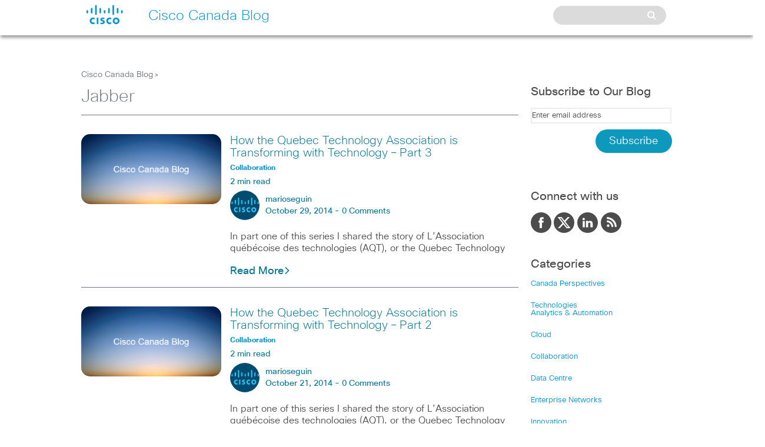

--- FILE ---
content_type: text/html; charset=UTF-8
request_url: https://gblogs.cisco.com/ca/tag/jabber/
body_size: 13056
content:
<!DOCTYPE html>
<head>
    <meta name="viewport" content="width=device-width, initial-scale=1.0">
    <meta http-equiv="X-UA-Compatible" content="IE=edge" />
    <meta http-equiv="Content-Type" content="text/html; charset=UTF-8" />
            <title>Cisco Canada BlogJabber Archives - Cisco Canada Blog</title>
        <meta property="og:image" content="https://blogs.cisco.com/wp-content/themes/cisco_brand/images/Cisco_Logo_RGB-2color_92x52.gif"/><meta property="og:description" content=""/><meta name="description" content=""/>    <meta name="bitly-verification" content="25789e2a57d8"/>
    <meta name="accessLevel" content="GUEST, CUSTOMER, PARTNER"/>
    <meta name="language" content="en"/>
    <meta name="country" content="US"/>
    <meta name="contentType" content="ciscoBlogs"/>
            <meta name="docType" content="blogPost" />
        <link rel="stylesheet" href="https://gblogs.cisco.com/ca/wp-content/themes/cisco_responsive/style.css" type="text/css" media="screen" />
    <link rel="alternate" type="application/rss+xml" title="Cisco Canada Blog RSS Feed" href="https://gblogs.cisco.com/ca/feed/" />
    <link rel="shortcut icon" href="//www.cisco.com/favicon.ico" />
    <link rel="stylesheet" href="//maxcdn.bootstrapcdn.com/font-awesome/4.3.0/css/font-awesome.min.css">
    <meta name='robots' content='index, follow, max-image-preview:large, max-snippet:-1, max-video-preview:-1' />

	<!-- This site is optimized with the Yoast SEO plugin v23.8 - https://yoast.com/wordpress/plugins/seo/ -->
	<link rel="canonical" href="https://gblogs.cisco.com/ca/tag/jabber/" />
	<meta property="og:locale" content="en_US" />
	<meta property="og:type" content="article" />
	<meta property="og:title" content="Jabber Archives - Cisco Canada Blog" />
	<meta property="og:url" content="https://gblogs.cisco.com/ca/tag/jabber/" />
	<meta property="og:site_name" content="Cisco Canada Blog" />
	<meta name="twitter:card" content="summary_large_image" />
	<script type="application/ld+json" class="yoast-schema-graph">{"@context":"https://schema.org","@graph":[{"@type":"CollectionPage","@id":"https://gblogs.cisco.com/ca/tag/jabber/","url":"https://gblogs.cisco.com/ca/tag/jabber/","name":"Jabber Archives - Cisco Canada Blog","isPartOf":{"@id":"https://gblogs.cisco.com/ca/#website"},"breadcrumb":{"@id":"https://gblogs.cisco.com/ca/tag/jabber/#breadcrumb"},"inLanguage":"en-US"},{"@type":"BreadcrumbList","@id":"https://gblogs.cisco.com/ca/tag/jabber/#breadcrumb","itemListElement":[{"@type":"ListItem","position":1,"name":"Home","item":"https://gblogs.cisco.com/ca/"},{"@type":"ListItem","position":2,"name":"Jabber"}]},{"@type":"WebSite","@id":"https://gblogs.cisco.com/ca/#website","url":"https://gblogs.cisco.com/ca/","name":"Cisco Canada Blog","description":"Cisco Canada&#039;s Official Global Blog","potentialAction":[{"@type":"SearchAction","target":{"@type":"EntryPoint","urlTemplate":"https://gblogs.cisco.com/ca/?s={search_term_string}"},"query-input":{"@type":"PropertyValueSpecification","valueRequired":true,"valueName":"search_term_string"}}],"inLanguage":"en-US"}]}</script>
	<!-- / Yoast SEO plugin. -->


<link rel='dns-prefetch' href='//www.cisco.com' />
<link rel="alternate" type="application/rss+xml" title="Cisco Canada Blog &raquo; Jabber Tag Feed" href="https://gblogs.cisco.com/ca/tag/jabber/feed/" />
<script type="text/javascript">
/* <![CDATA[ */
window._wpemojiSettings = {"baseUrl":"https:\/\/s.w.org\/images\/core\/emoji\/15.0.3\/72x72\/","ext":".png","svgUrl":"https:\/\/s.w.org\/images\/core\/emoji\/15.0.3\/svg\/","svgExt":".svg","source":{"concatemoji":"https:\/\/gblogs.cisco.com\/ca\/wp-includes\/js\/wp-emoji-release.min.js?ver=6.5.7"}};
/*! This file is auto-generated */
!function(i,n){var o,s,e;function c(e){try{var t={supportTests:e,timestamp:(new Date).valueOf()};sessionStorage.setItem(o,JSON.stringify(t))}catch(e){}}function p(e,t,n){e.clearRect(0,0,e.canvas.width,e.canvas.height),e.fillText(t,0,0);var t=new Uint32Array(e.getImageData(0,0,e.canvas.width,e.canvas.height).data),r=(e.clearRect(0,0,e.canvas.width,e.canvas.height),e.fillText(n,0,0),new Uint32Array(e.getImageData(0,0,e.canvas.width,e.canvas.height).data));return t.every(function(e,t){return e===r[t]})}function u(e,t,n){switch(t){case"flag":return n(e,"\ud83c\udff3\ufe0f\u200d\u26a7\ufe0f","\ud83c\udff3\ufe0f\u200b\u26a7\ufe0f")?!1:!n(e,"\ud83c\uddfa\ud83c\uddf3","\ud83c\uddfa\u200b\ud83c\uddf3")&&!n(e,"\ud83c\udff4\udb40\udc67\udb40\udc62\udb40\udc65\udb40\udc6e\udb40\udc67\udb40\udc7f","\ud83c\udff4\u200b\udb40\udc67\u200b\udb40\udc62\u200b\udb40\udc65\u200b\udb40\udc6e\u200b\udb40\udc67\u200b\udb40\udc7f");case"emoji":return!n(e,"\ud83d\udc26\u200d\u2b1b","\ud83d\udc26\u200b\u2b1b")}return!1}function f(e,t,n){var r="undefined"!=typeof WorkerGlobalScope&&self instanceof WorkerGlobalScope?new OffscreenCanvas(300,150):i.createElement("canvas"),a=r.getContext("2d",{willReadFrequently:!0}),o=(a.textBaseline="top",a.font="600 32px Arial",{});return e.forEach(function(e){o[e]=t(a,e,n)}),o}function t(e){var t=i.createElement("script");t.src=e,t.defer=!0,i.head.appendChild(t)}"undefined"!=typeof Promise&&(o="wpEmojiSettingsSupports",s=["flag","emoji"],n.supports={everything:!0,everythingExceptFlag:!0},e=new Promise(function(e){i.addEventListener("DOMContentLoaded",e,{once:!0})}),new Promise(function(t){var n=function(){try{var e=JSON.parse(sessionStorage.getItem(o));if("object"==typeof e&&"number"==typeof e.timestamp&&(new Date).valueOf()<e.timestamp+604800&&"object"==typeof e.supportTests)return e.supportTests}catch(e){}return null}();if(!n){if("undefined"!=typeof Worker&&"undefined"!=typeof OffscreenCanvas&&"undefined"!=typeof URL&&URL.createObjectURL&&"undefined"!=typeof Blob)try{var e="postMessage("+f.toString()+"("+[JSON.stringify(s),u.toString(),p.toString()].join(",")+"));",r=new Blob([e],{type:"text/javascript"}),a=new Worker(URL.createObjectURL(r),{name:"wpTestEmojiSupports"});return void(a.onmessage=function(e){c(n=e.data),a.terminate(),t(n)})}catch(e){}c(n=f(s,u,p))}t(n)}).then(function(e){for(var t in e)n.supports[t]=e[t],n.supports.everything=n.supports.everything&&n.supports[t],"flag"!==t&&(n.supports.everythingExceptFlag=n.supports.everythingExceptFlag&&n.supports[t]);n.supports.everythingExceptFlag=n.supports.everythingExceptFlag&&!n.supports.flag,n.DOMReady=!1,n.readyCallback=function(){n.DOMReady=!0}}).then(function(){return e}).then(function(){var e;n.supports.everything||(n.readyCallback(),(e=n.source||{}).concatemoji?t(e.concatemoji):e.wpemoji&&e.twemoji&&(t(e.twemoji),t(e.wpemoji)))}))}((window,document),window._wpemojiSettings);
/* ]]> */
</script>
<style id='wp-emoji-styles-inline-css' type='text/css'>

	img.wp-smiley, img.emoji {
		display: inline !important;
		border: none !important;
		box-shadow: none !important;
		height: 1em !important;
		width: 1em !important;
		margin: 0 0.07em !important;
		vertical-align: -0.1em !important;
		background: none !important;
		padding: 0 !important;
	}
</style>
<link rel='stylesheet' id='wp-block-library-css' href='https://gblogs.cisco.com/ca/wp-includes/css/dist/block-library/style.min.css?ver=6.5.7' type='text/css' media='all' />
<style id='classic-theme-styles-inline-css' type='text/css'>
/*! This file is auto-generated */
.wp-block-button__link{color:#fff;background-color:#32373c;border-radius:9999px;box-shadow:none;text-decoration:none;padding:calc(.667em + 2px) calc(1.333em + 2px);font-size:1.125em}.wp-block-file__button{background:#32373c;color:#fff;text-decoration:none}
</style>
<style id='global-styles-inline-css' type='text/css'>
body{--wp--preset--color--black: #000000;--wp--preset--color--cyan-bluish-gray: #abb8c3;--wp--preset--color--white: #ffffff;--wp--preset--color--pale-pink: #f78da7;--wp--preset--color--vivid-red: #cf2e2e;--wp--preset--color--luminous-vivid-orange: #ff6900;--wp--preset--color--luminous-vivid-amber: #fcb900;--wp--preset--color--light-green-cyan: #7bdcb5;--wp--preset--color--vivid-green-cyan: #00d084;--wp--preset--color--pale-cyan-blue: #8ed1fc;--wp--preset--color--vivid-cyan-blue: #0693e3;--wp--preset--color--vivid-purple: #9b51e0;--wp--preset--gradient--vivid-cyan-blue-to-vivid-purple: linear-gradient(135deg,rgba(6,147,227,1) 0%,rgb(155,81,224) 100%);--wp--preset--gradient--light-green-cyan-to-vivid-green-cyan: linear-gradient(135deg,rgb(122,220,180) 0%,rgb(0,208,130) 100%);--wp--preset--gradient--luminous-vivid-amber-to-luminous-vivid-orange: linear-gradient(135deg,rgba(252,185,0,1) 0%,rgba(255,105,0,1) 100%);--wp--preset--gradient--luminous-vivid-orange-to-vivid-red: linear-gradient(135deg,rgba(255,105,0,1) 0%,rgb(207,46,46) 100%);--wp--preset--gradient--very-light-gray-to-cyan-bluish-gray: linear-gradient(135deg,rgb(238,238,238) 0%,rgb(169,184,195) 100%);--wp--preset--gradient--cool-to-warm-spectrum: linear-gradient(135deg,rgb(74,234,220) 0%,rgb(151,120,209) 20%,rgb(207,42,186) 40%,rgb(238,44,130) 60%,rgb(251,105,98) 80%,rgb(254,248,76) 100%);--wp--preset--gradient--blush-light-purple: linear-gradient(135deg,rgb(255,206,236) 0%,rgb(152,150,240) 100%);--wp--preset--gradient--blush-bordeaux: linear-gradient(135deg,rgb(254,205,165) 0%,rgb(254,45,45) 50%,rgb(107,0,62) 100%);--wp--preset--gradient--luminous-dusk: linear-gradient(135deg,rgb(255,203,112) 0%,rgb(199,81,192) 50%,rgb(65,88,208) 100%);--wp--preset--gradient--pale-ocean: linear-gradient(135deg,rgb(255,245,203) 0%,rgb(182,227,212) 50%,rgb(51,167,181) 100%);--wp--preset--gradient--electric-grass: linear-gradient(135deg,rgb(202,248,128) 0%,rgb(113,206,126) 100%);--wp--preset--gradient--midnight: linear-gradient(135deg,rgb(2,3,129) 0%,rgb(40,116,252) 100%);--wp--preset--font-size--small: 13px;--wp--preset--font-size--medium: 20px;--wp--preset--font-size--large: 36px;--wp--preset--font-size--x-large: 42px;--wp--preset--spacing--20: 0.44rem;--wp--preset--spacing--30: 0.67rem;--wp--preset--spacing--40: 1rem;--wp--preset--spacing--50: 1.5rem;--wp--preset--spacing--60: 2.25rem;--wp--preset--spacing--70: 3.38rem;--wp--preset--spacing--80: 5.06rem;--wp--preset--shadow--natural: 6px 6px 9px rgba(0, 0, 0, 0.2);--wp--preset--shadow--deep: 12px 12px 50px rgba(0, 0, 0, 0.4);--wp--preset--shadow--sharp: 6px 6px 0px rgba(0, 0, 0, 0.2);--wp--preset--shadow--outlined: 6px 6px 0px -3px rgba(255, 255, 255, 1), 6px 6px rgba(0, 0, 0, 1);--wp--preset--shadow--crisp: 6px 6px 0px rgba(0, 0, 0, 1);}:where(.is-layout-flex){gap: 0.5em;}:where(.is-layout-grid){gap: 0.5em;}body .is-layout-flex{display: flex;}body .is-layout-flex{flex-wrap: wrap;align-items: center;}body .is-layout-flex > *{margin: 0;}body .is-layout-grid{display: grid;}body .is-layout-grid > *{margin: 0;}:where(.wp-block-columns.is-layout-flex){gap: 2em;}:where(.wp-block-columns.is-layout-grid){gap: 2em;}:where(.wp-block-post-template.is-layout-flex){gap: 1.25em;}:where(.wp-block-post-template.is-layout-grid){gap: 1.25em;}.has-black-color{color: var(--wp--preset--color--black) !important;}.has-cyan-bluish-gray-color{color: var(--wp--preset--color--cyan-bluish-gray) !important;}.has-white-color{color: var(--wp--preset--color--white) !important;}.has-pale-pink-color{color: var(--wp--preset--color--pale-pink) !important;}.has-vivid-red-color{color: var(--wp--preset--color--vivid-red) !important;}.has-luminous-vivid-orange-color{color: var(--wp--preset--color--luminous-vivid-orange) !important;}.has-luminous-vivid-amber-color{color: var(--wp--preset--color--luminous-vivid-amber) !important;}.has-light-green-cyan-color{color: var(--wp--preset--color--light-green-cyan) !important;}.has-vivid-green-cyan-color{color: var(--wp--preset--color--vivid-green-cyan) !important;}.has-pale-cyan-blue-color{color: var(--wp--preset--color--pale-cyan-blue) !important;}.has-vivid-cyan-blue-color{color: var(--wp--preset--color--vivid-cyan-blue) !important;}.has-vivid-purple-color{color: var(--wp--preset--color--vivid-purple) !important;}.has-black-background-color{background-color: var(--wp--preset--color--black) !important;}.has-cyan-bluish-gray-background-color{background-color: var(--wp--preset--color--cyan-bluish-gray) !important;}.has-white-background-color{background-color: var(--wp--preset--color--white) !important;}.has-pale-pink-background-color{background-color: var(--wp--preset--color--pale-pink) !important;}.has-vivid-red-background-color{background-color: var(--wp--preset--color--vivid-red) !important;}.has-luminous-vivid-orange-background-color{background-color: var(--wp--preset--color--luminous-vivid-orange) !important;}.has-luminous-vivid-amber-background-color{background-color: var(--wp--preset--color--luminous-vivid-amber) !important;}.has-light-green-cyan-background-color{background-color: var(--wp--preset--color--light-green-cyan) !important;}.has-vivid-green-cyan-background-color{background-color: var(--wp--preset--color--vivid-green-cyan) !important;}.has-pale-cyan-blue-background-color{background-color: var(--wp--preset--color--pale-cyan-blue) !important;}.has-vivid-cyan-blue-background-color{background-color: var(--wp--preset--color--vivid-cyan-blue) !important;}.has-vivid-purple-background-color{background-color: var(--wp--preset--color--vivid-purple) !important;}.has-black-border-color{border-color: var(--wp--preset--color--black) !important;}.has-cyan-bluish-gray-border-color{border-color: var(--wp--preset--color--cyan-bluish-gray) !important;}.has-white-border-color{border-color: var(--wp--preset--color--white) !important;}.has-pale-pink-border-color{border-color: var(--wp--preset--color--pale-pink) !important;}.has-vivid-red-border-color{border-color: var(--wp--preset--color--vivid-red) !important;}.has-luminous-vivid-orange-border-color{border-color: var(--wp--preset--color--luminous-vivid-orange) !important;}.has-luminous-vivid-amber-border-color{border-color: var(--wp--preset--color--luminous-vivid-amber) !important;}.has-light-green-cyan-border-color{border-color: var(--wp--preset--color--light-green-cyan) !important;}.has-vivid-green-cyan-border-color{border-color: var(--wp--preset--color--vivid-green-cyan) !important;}.has-pale-cyan-blue-border-color{border-color: var(--wp--preset--color--pale-cyan-blue) !important;}.has-vivid-cyan-blue-border-color{border-color: var(--wp--preset--color--vivid-cyan-blue) !important;}.has-vivid-purple-border-color{border-color: var(--wp--preset--color--vivid-purple) !important;}.has-vivid-cyan-blue-to-vivid-purple-gradient-background{background: var(--wp--preset--gradient--vivid-cyan-blue-to-vivid-purple) !important;}.has-light-green-cyan-to-vivid-green-cyan-gradient-background{background: var(--wp--preset--gradient--light-green-cyan-to-vivid-green-cyan) !important;}.has-luminous-vivid-amber-to-luminous-vivid-orange-gradient-background{background: var(--wp--preset--gradient--luminous-vivid-amber-to-luminous-vivid-orange) !important;}.has-luminous-vivid-orange-to-vivid-red-gradient-background{background: var(--wp--preset--gradient--luminous-vivid-orange-to-vivid-red) !important;}.has-very-light-gray-to-cyan-bluish-gray-gradient-background{background: var(--wp--preset--gradient--very-light-gray-to-cyan-bluish-gray) !important;}.has-cool-to-warm-spectrum-gradient-background{background: var(--wp--preset--gradient--cool-to-warm-spectrum) !important;}.has-blush-light-purple-gradient-background{background: var(--wp--preset--gradient--blush-light-purple) !important;}.has-blush-bordeaux-gradient-background{background: var(--wp--preset--gradient--blush-bordeaux) !important;}.has-luminous-dusk-gradient-background{background: var(--wp--preset--gradient--luminous-dusk) !important;}.has-pale-ocean-gradient-background{background: var(--wp--preset--gradient--pale-ocean) !important;}.has-electric-grass-gradient-background{background: var(--wp--preset--gradient--electric-grass) !important;}.has-midnight-gradient-background{background: var(--wp--preset--gradient--midnight) !important;}.has-small-font-size{font-size: var(--wp--preset--font-size--small) !important;}.has-medium-font-size{font-size: var(--wp--preset--font-size--medium) !important;}.has-large-font-size{font-size: var(--wp--preset--font-size--large) !important;}.has-x-large-font-size{font-size: var(--wp--preset--font-size--x-large) !important;}
.wp-block-navigation a:where(:not(.wp-element-button)){color: inherit;}
:where(.wp-block-post-template.is-layout-flex){gap: 1.25em;}:where(.wp-block-post-template.is-layout-grid){gap: 1.25em;}
:where(.wp-block-columns.is-layout-flex){gap: 2em;}:where(.wp-block-columns.is-layout-grid){gap: 2em;}
.wp-block-pullquote{font-size: 1.5em;line-height: 1.6;}
</style>
<link rel='stylesheet' id='ppress-frontend-css' href='https://gblogs.cisco.com/ca/wp-content/plugins/wp-user-avatar/assets/css/frontend.min.css?ver=4.15.23' type='text/css' media='all' />
<link rel='stylesheet' id='ppress-flatpickr-css' href='https://gblogs.cisco.com/ca/wp-content/plugins/wp-user-avatar/assets/flatpickr/flatpickr.min.css?ver=4.15.23' type='text/css' media='all' />
<link rel='stylesheet' id='ppress-select2-css' href='https://gblogs.cisco.com/ca/wp-content/plugins/wp-user-avatar/assets/select2/select2.min.css?ver=6.5.7' type='text/css' media='all' />
<link rel='stylesheet' id='normalize-css' href='https://gblogs.cisco.com/ca/wp-content/themes/cisco_responsive/normalize.css?ver=6.5.7' type='text/css' media='all' />
<link rel='stylesheet' id='slidebarsstyle-css' href='https://gblogs.cisco.com/ca/wp-content/themes/cisco_responsive/slidebars.css?ver=6.5.7' type='text/css' media='all' />
<link rel='stylesheet' id='search-css' href='https://gblogs.cisco.com/ca/wp-content/themes/cisco_responsive/styles/search.css?ver=6.5.7' type='text/css' media='all' />
<link rel='stylesheet' id='homepage-css' href='https://gblogs.cisco.com/ca/wp-content/themes/cisco_responsive/styles/homepage.css?ver=6.5.7' type='text/css' media='all' />
<style id='homepage-inline-css' type='text/css'>

ul#featured_categories li{
width: calc(100%/ 5 );
}
</style>
<style id='akismet-widget-style-inline-css' type='text/css'>

			.a-stats {
				--akismet-color-mid-green: #357b49;
				--akismet-color-white: #fff;
				--akismet-color-light-grey: #f6f7f7;

				max-width: 350px;
				width: auto;
			}

			.a-stats * {
				all: unset;
				box-sizing: border-box;
			}

			.a-stats strong {
				font-weight: 600;
			}

			.a-stats a.a-stats__link,
			.a-stats a.a-stats__link:visited,
			.a-stats a.a-stats__link:active {
				background: var(--akismet-color-mid-green);
				border: none;
				box-shadow: none;
				border-radius: 8px;
				color: var(--akismet-color-white);
				cursor: pointer;
				display: block;
				font-family: -apple-system, BlinkMacSystemFont, 'Segoe UI', 'Roboto', 'Oxygen-Sans', 'Ubuntu', 'Cantarell', 'Helvetica Neue', sans-serif;
				font-weight: 500;
				padding: 12px;
				text-align: center;
				text-decoration: none;
				transition: all 0.2s ease;
			}

			/* Extra specificity to deal with TwentyTwentyOne focus style */
			.widget .a-stats a.a-stats__link:focus {
				background: var(--akismet-color-mid-green);
				color: var(--akismet-color-white);
				text-decoration: none;
			}

			.a-stats a.a-stats__link:hover {
				filter: brightness(110%);
				box-shadow: 0 4px 12px rgba(0, 0, 0, 0.06), 0 0 2px rgba(0, 0, 0, 0.16);
			}

			.a-stats .count {
				color: var(--akismet-color-white);
				display: block;
				font-size: 1.5em;
				line-height: 1.4;
				padding: 0 13px;
				white-space: nowrap;
			}
		
</style>
<script type="text/javascript" src="https://code.jquery.com/jquery-3.3.1.min.js?ver=3.1.1" id="jquery-core-js"></script>
<script type="text/javascript" src="https://code.jquery.com/jquery-migrate-3.0.0.min.js?ver=3.0.0" id="jquery-migrate-js"></script>
<script type="text/javascript" src="https://gblogs.cisco.com/ca/wp-content/plugins/wp-user-avatar/assets/flatpickr/flatpickr.min.js?ver=4.15.23" id="ppress-flatpickr-js"></script>
<script type="text/javascript" src="https://gblogs.cisco.com/ca/wp-content/plugins/wp-user-avatar/assets/select2/select2.min.js?ver=4.15.23" id="ppress-select2-js"></script>
<script type="text/javascript" src="https://gblogs.cisco.com/ca/wp-content/themes/cisco_responsive/js/modernizr.js?ver=6.5.7" id="modernizr-js"></script>
<script type="text/javascript" src="https://gblogs.cisco.com/ca/wp-content/themes/cisco_responsive/js/slidebars.js?ver=6.5.7" id="slidebars-js"></script>
<script type="text/javascript" src="https://gblogs.cisco.com/ca/wp-content/themes/cisco_responsive/js/jquery.lazyload.js?ver=6.5.7" id="lazyload-js"></script>
<script type="text/javascript" src="https://gblogs.cisco.com/ca/wp-content/themes/cisco_responsive/js/theme_script.js?ver=6.5.7" id="theme_script-js"></script>
<script type="text/javascript" src="//www.cisco.com/assets/swa/j/blogs.js?ver=6.5.7" id="cisco1-js"></script>
<script type="text/javascript" src="//www.cisco.com/c/dam/cdc/t/ctm.js?ver=6.5.7" id="tags-js"></script>
<script type="text/javascript" src="https://gblogs.cisco.com/ca/wp-content/themes/cisco_responsive/js/jquery.tools.min.js?ver=6.5.7" id="jquerytools-js"></script>
<script type="text/javascript" src="https://gblogs.cisco.com/ca/wp-content/themes/cisco_responsive/js/jquery.tipTip.minified.js?ver=6.5.7" id="tiptip-js"></script>
<link rel="EditURI" type="application/rsd+xml" title="RSD" href="https://gblogs.cisco.com/ca/xmlrpc.php?rsd" />

</head>
<body>
<header>
    <div id = "hero">
        <div class = "top_third">
            <div id = "cisco_logo">
                <div class="dropdown">
                    <div class = "logo_hover"></div>
                    <div class="dropdown-content">
                        <ul>
                                                        <li><a href = "https://www.cisco.com/c/en_ca/index.html">
                                    Cisco.CA                                </a></li>
                            <li><a href = "https://gblogs.cisco.com/ca/">
                                    Blog Home                                </a>
                            </li></ul>
                    </div>
                </div>
            </div>
        </div>
        <div class = "hero_header_text">Cisco Canada Blog</div>
        <div id = "mobile_search_top">
            <i class="fa fa-search"></i>
        </div>
        <div id = "normal_search">
            <div id = "normal_search_box"><form method="get" id="searchform" action="https://gblogs.cisco.com/ca/">
    <input type="text" value=""
           name="s" id="s">
    </input>
    <input type="submit" value=" " class="searchSubmit"/>
</form>
</div>
            <i class="fa fa-search"></i>
            <div class = "clear"></div>
        </div>
        <div class = "clear"></div>
        <div id = "mobile_search">
            <div id = "mobile_search_box">
                <form method="get" id="searchform" action="https://gblogs.cisco.com/ca/">
    <input type="text" value=""
           name="s" id="s">
    </input>
    <input type="submit" value=" " class="searchSubmit"/>
</form>
            </div>
        </div>
    </div>
</header>
<section id = "main_content">
    <section id = "blog_content">
        <div id = "main_left">
            <div id = "search_content">
                <div class = "breadcrumb"><a href = "https://gblogs.cisco.com/ca">Cisco Canada Blog</a> ></div>
                <ul id = "search_results">
                    <h1>Jabber</h1>                    <li class = "search_result">
                        <div class = "post_image"><img src = "/global/wp-content/themes/cisco_responsive/img/placeholder50.png">            </div>
            <div class = "post_info">
                <h2><a href="https://gblogs.cisco.com/ca/2014/10/29/how-the-quebec-technology-association-is-transforming-with-technology-part-3/">How the Quebec Technology Association is Transforming with Technology – Part 3</a></h2>
                <div class = "post_category">
                    Collaboration                </div>
                <div class="list_author wordcount">2 min read</div><div class="author_image"><img class = "img-circle" src = "https://storage.googleapis.com/gblogs-bucket/sites/50/kqBMWLjo-cisco_logo_default-150x150.png"><span class = "list_author"><a href="https://gblogs.cisco.com/ca/author/marioseguin/" title="Posts by marioseguin" rel="author">marioseguin</a><br />October 29, 2014 -                 <a href="https://gblogs.cisco.com/ca/2014/10/29/how-the-quebec-technology-association-is-transforming-with-technology-part-3/#respond">0 Comments</a>
                </span></div>                <div class = "clear"></div>
                <p>
                    <p>In part one of this series I shared the story of L&#8217;Association québécoise des technologies (AQT), or the Quebec Technology</p>
                </p>
                <a clas="read_more" href="https://gblogs.cisco.com/ca/2014/10/29/how-the-quebec-technology-association-is-transforming-with-technology-part-3/" rel="bookmark" title="Permanent Link to How the Quebec Technology Association is Transforming with Technology – Part 3">Read More<img class="right-arrow" src="https://gblogs.cisco.com/ca/wp-content/themes/cisco_responsive/img/right-chevron.svg" alt="right-arrow" style="height:12px;width:12px"></a>
            </div>
            <div class = "clear"></div>
            </li>
                                <li class = "search_result">
                        <div class = "post_image"><img src = "/global/wp-content/themes/cisco_responsive/img/placeholder50.png">            </div>
            <div class = "post_info">
                <h2><a href="https://gblogs.cisco.com/ca/2014/10/21/how-the-quebec-technology-association-is-transforming-with-technology-part-2/">How the Quebec Technology Association is Transforming with Technology – Part 2</a></h2>
                <div class = "post_category">
                    Collaboration                </div>
                <div class="list_author wordcount">2 min read</div><div class="author_image"><img class = "img-circle" src = "https://storage.googleapis.com/gblogs-bucket/sites/50/kqBMWLjo-cisco_logo_default-150x150.png"><span class = "list_author"><a href="https://gblogs.cisco.com/ca/author/marioseguin/" title="Posts by marioseguin" rel="author">marioseguin</a><br />October 21, 2014 -                 <a href="https://gblogs.cisco.com/ca/2014/10/21/how-the-quebec-technology-association-is-transforming-with-technology-part-2/#respond">0 Comments</a>
                </span></div>                <div class = "clear"></div>
                <p>
                    <p>In part one of this series I shared the story of L&#8217;Association québécoise des technologies (AQT), or the Quebec Technology</p>
                </p>
                <a clas="read_more" href="https://gblogs.cisco.com/ca/2014/10/21/how-the-quebec-technology-association-is-transforming-with-technology-part-2/" rel="bookmark" title="Permanent Link to How the Quebec Technology Association is Transforming with Technology – Part 2">Read More<img class="right-arrow" src="https://gblogs.cisco.com/ca/wp-content/themes/cisco_responsive/img/right-chevron.svg" alt="right-arrow" style="height:12px;width:12px"></a>
            </div>
            <div class = "clear"></div>
            </li>
                                <li class = "search_result">
                        <div class = "post_image"><img src = "/global/wp-content/themes/cisco_responsive/img/placeholder50.png">            </div>
            <div class = "post_info">
                <h2><a href="https://gblogs.cisco.com/ca/2014/07/16/using-technology-to-stimulate-the-economy-of-small-and-medium-sized-businesses-in-quebec-2/">Using Technology to Stimulate the Economy of Small and Medium-sized Businesses in Quebec</a></h2>
                <div class = "post_category">
                    Small and Midsize Business                </div>
                <div class="list_author wordcount">3 min read</div><div class="author_image"><img class = "img-circle" src = "https://storage.googleapis.com/gblogs-bucket/sites/50/ykk7mvcf-cisco_logo_default-150x150.png"><span class = "list_author"><a href="https://gblogs.cisco.com/ca/author/ldeschen/" title="Posts by ldeschen" rel="author">ldeschen</a><br />July 16, 2014 -                 <a href="https://gblogs.cisco.com/ca/2014/07/16/using-technology-to-stimulate-the-economy-of-small-and-medium-sized-businesses-in-quebec-2/#respond">0 Comments</a>
                </span></div>                <div class = "clear"></div>
                <p>
                    <p>There is much talk of delayed productivity in Quebec. This problem should not be taken lightly, since, in the current</p>
                </p>
                <a clas="read_more" href="https://gblogs.cisco.com/ca/2014/07/16/using-technology-to-stimulate-the-economy-of-small-and-medium-sized-businesses-in-quebec-2/" rel="bookmark" title="Permanent Link to Using Technology to Stimulate the Economy of Small and Medium-sized Businesses in Quebec">Read More<img class="right-arrow" src="https://gblogs.cisco.com/ca/wp-content/themes/cisco_responsive/img/right-chevron.svg" alt="right-arrow" style="height:12px;width:12px"></a>
            </div>
            <div class = "clear"></div>
            </li>
                                <li class = "search_result">
                        <div class = "post_image"><img src = "/global/wp-content/themes/cisco_responsive/img/placeholder50.png">            </div>
            <div class = "post_info">
                <h2><a href="https://gblogs.cisco.com/ca/2014/06/13/work-is-what-you-do-not-where-you-go/">Work is What You Do (Not Where You Go)</a></h2>
                <div class = "post_category">
                    Uncategorized                </div>
                <div class="list_author wordcount">2 min read</div><div class="author_image"><img class = "img-circle" src = "https://storage.googleapis.com/gblogs-bucket/sites/50/1480613017-bpfull.jpg"><span class = "list_author"><a href="https://gblogs.cisco.com/ca/author/ciscocanada/" title="Posts by Cisco Canada" rel="author">Cisco Canada</a><br />June 13, 2014 -                 <a href="https://gblogs.cisco.com/ca/2014/06/13/work-is-what-you-do-not-where-you-go/#respond">0 Comments</a>
                </span></div>                <div class = "clear"></div>
                <p>
                    <p>As I wrapped up my monthly forecast call last week, it struck me just how drastically work has changed in</p>
                </p>
                <a clas="read_more" href="https://gblogs.cisco.com/ca/2014/06/13/work-is-what-you-do-not-where-you-go/" rel="bookmark" title="Permanent Link to Work is What You Do (Not Where You Go)">Read More<img class="right-arrow" src="https://gblogs.cisco.com/ca/wp-content/themes/cisco_responsive/img/right-chevron.svg" alt="right-arrow" style="height:12px;width:12px"></a>
            </div>
            <div class = "clear"></div>
            </li>
                                <li class = "search_result">
                        <div class = "post_image"><img src = "/global/wp-content/themes/cisco_responsive/img/placeholder50.png">            </div>
            <div class = "post_info">
                <h2><a href="https://gblogs.cisco.com/ca/2013/12/20/santa-virtually-checks-his-list-twice/">Santa Virtually Checks His List Twice</a></h2>
                <div class = "post_category">
                    Corporate Social Responsibility                </div>
                <div class="list_author wordcount">2 min read</div><div class="author_image"><img class = "img-circle" src = "https://storage.googleapis.com/gblogs-bucket/sites/50/1480613017-bpfull.jpg"><span class = "list_author"><a href="https://gblogs.cisco.com/ca/author/ciscocanada/" title="Posts by Cisco Canada" rel="author">Cisco Canada</a><br />December 20, 2013 -                 <a href="https://gblogs.cisco.com/ca/2013/12/20/santa-virtually-checks-his-list-twice/#respond">0 Comments</a>
                </span></div>                <div class = "clear"></div>
                <p>
                    <p>Santa, with a little help from Cisco and the latest video technology, checked in, at seven hospitals across the country,</p>
                </p>
                <a clas="read_more" href="https://gblogs.cisco.com/ca/2013/12/20/santa-virtually-checks-his-list-twice/" rel="bookmark" title="Permanent Link to Santa Virtually Checks His List Twice">Read More<img class="right-arrow" src="https://gblogs.cisco.com/ca/wp-content/themes/cisco_responsive/img/right-chevron.svg" alt="right-arrow" style="height:12px;width:12px"></a>
            </div>
            <div class = "clear"></div>
            </li>
                                <li class = "search_result">
                        <div class = "post_image"><img src = "/global/wp-content/themes/cisco_responsive/img/placeholder50.png">            </div>
            <div class = "post_info">
                <h2><a href="https://gblogs.cisco.com/ca/2013/10/21/four-questions-every-small-business-owner-must-ask-when-considering-collaboration-technology/">Four questions every Small Business owner must ask when considering collaboration technology</a></h2>
                <div class = "post_category">
                    Collaboration                </div>
                <div class="list_author wordcount">3 min read</div><div class="author_image"><img class = "img-circle" src = "https://storage.googleapis.com/gblogs-bucket/sites/50/Vcq0ngjc-cisco_logo_default-150x150.png"><span class = "list_author"><a href="https://gblogs.cisco.com/ca/author/releach/" title="Posts by releach" rel="author">releach</a><br />October 21, 2013 -                 <a href="https://gblogs.cisco.com/ca/2013/10/21/four-questions-every-small-business-owner-must-ask-when-considering-collaboration-technology/#respond">0 Comments</a>
                </span></div>                <div class = "clear"></div>
                <p>
                    <p>They say communication is the key to success in a relationship, and that rule certainly applies to the relationship between</p>
                </p>
                <a clas="read_more" href="https://gblogs.cisco.com/ca/2013/10/21/four-questions-every-small-business-owner-must-ask-when-considering-collaboration-technology/" rel="bookmark" title="Permanent Link to Four questions every Small Business owner must ask when considering collaboration technology">Read More<img class="right-arrow" src="https://gblogs.cisco.com/ca/wp-content/themes/cisco_responsive/img/right-chevron.svg" alt="right-arrow" style="height:12px;width:12px"></a>
            </div>
            <div class = "clear"></div>
            </li>
                                <li class = "search_result">
                        <div class = "post_image"><img src = "/global/wp-content/themes/cisco_responsive/img/placeholder50.png">            </div>
            <div class = "post_info">
                <h2><a href="https://gblogs.cisco.com/ca/2013/05/15/cisco-telus-and-free-the-children-you-change-the-world-and-well-change-the-way-you-work/">Cisco, TELUS and Free The Children: You Change the World, and We’ll Change the Way You Work</a></h2>
                <div class = "post_category">
                    Cisco Canada News                </div>
                <div class="list_author wordcount">2 min read</div><div class="author_image"><img class = "img-circle" src = "https://storage.googleapis.com/gblogs-bucket/sites/50/Eu2GszVV-cisco_logo_default-150x150.png"><span class = "list_author"><a href="https://gblogs.cisco.com/ca/author/maddenjenn/" title="Posts by maddenjenn" rel="author">maddenjenn</a><br />May 15, 2013 -                 <a href="https://gblogs.cisco.com/ca/2013/05/15/cisco-telus-and-free-the-children-you-change-the-world-and-well-change-the-way-you-work/#respond">0 Comments</a>
                </span></div>                <div class = "clear"></div>
                <p>
                    <p>It didn’t take much to become enamored with Free the Children. We, Cisco, were hooked by the story of an</p>
                </p>
                <a clas="read_more" href="https://gblogs.cisco.com/ca/2013/05/15/cisco-telus-and-free-the-children-you-change-the-world-and-well-change-the-way-you-work/" rel="bookmark" title="Permanent Link to Cisco, TELUS and Free The Children: You Change the World, and We’ll Change the Way You Work">Read More<img class="right-arrow" src="https://gblogs.cisco.com/ca/wp-content/themes/cisco_responsive/img/right-chevron.svg" alt="right-arrow" style="height:12px;width:12px"></a>
            </div>
            <div class = "clear"></div>
            </li>
                                <li class = "search_result">
                        <div class = "post_image"><img src = "/global/wp-content/themes/cisco_responsive/img/placeholder50.png">            </div>
            <div class = "post_info">
                <h2><a href="https://gblogs.cisco.com/ca/2013/02/20/telepresence-for-smbs-it-isnt-just-for-the-big-guys-anymore/">TelePresence for SMBs: It isn’t just for the big guys anymore</a></h2>
                <div class = "post_category">
                    Collaboration                </div>
                <div class="list_author wordcount">2 min read</div><div class="author_image"><img class = "img-circle" src = "https://storage.googleapis.com/gblogs-bucket/sites/50/kqBMWLjo-cisco_logo_default-150x150.png"><span class = "list_author"><a href="https://gblogs.cisco.com/ca/author/marioseguin/" title="Posts by marioseguin" rel="author">marioseguin</a><br />February 20, 2013 -                 <a href="https://gblogs.cisco.com/ca/2013/02/20/telepresence-for-smbs-it-isnt-just-for-the-big-guys-anymore/#comments">2 Comments</a>
                </span></div>                <div class = "clear"></div>
                <p>
                    <p>Last week I spoke with Gary Isaacs on this blog about how my customers in the mid-sized business sector are</p>
                </p>
                <a clas="read_more" href="https://gblogs.cisco.com/ca/2013/02/20/telepresence-for-smbs-it-isnt-just-for-the-big-guys-anymore/" rel="bookmark" title="Permanent Link to TelePresence for SMBs: It isn’t just for the big guys anymore">Read More<img class="right-arrow" src="https://gblogs.cisco.com/ca/wp-content/themes/cisco_responsive/img/right-chevron.svg" alt="right-arrow" style="height:12px;width:12px"></a>
            </div>
            <div class = "clear"></div>
            </li>
                                <li class = "search_result">
                        <div class = "post_image"><img src = "/global/wp-content/themes/cisco_responsive/img/placeholder50.png">            </div>
            <div class = "post_info">
                <h2><a href="https://gblogs.cisco.com/ca/2013/01/23/considering-interoperability-why-sip-could-be-the-next-big-thing-in-2013-part-2/">Considering interoperability: Why SIP could be the next big thing in 2013, Part 2</a></h2>
                <div class = "post_category">
                    Collaboration                </div>
                <div class="list_author wordcount">3 min read</div><div class="author_image"><img class = "img-circle" src = "https://storage.googleapis.com/gblogs-bucket/sites/50/55HVtCup-cisco_logo_default-150x150.png"><span class = "list_author"><a href="https://gblogs.cisco.com/ca/author/igallagh/" title="Posts by igallagh" rel="author">igallagh</a><br />January 23, 2013 -                 <a href="https://gblogs.cisco.com/ca/2013/01/23/considering-interoperability-why-sip-could-be-the-next-big-thing-in-2013-part-2/#respond">0 Comments</a>
                </span></div>                <div class = "clear"></div>
                <p>
                    <p>In part one of this blog I shared my technology prediction for 2013, that the use of SIP URIs to</p>
                </p>
                <a clas="read_more" href="https://gblogs.cisco.com/ca/2013/01/23/considering-interoperability-why-sip-could-be-the-next-big-thing-in-2013-part-2/" rel="bookmark" title="Permanent Link to Considering interoperability: Why SIP could be the next big thing in 2013, Part 2">Read More<img class="right-arrow" src="https://gblogs.cisco.com/ca/wp-content/themes/cisco_responsive/img/right-chevron.svg" alt="right-arrow" style="height:12px;width:12px"></a>
            </div>
            <div class = "clear"></div>
            </li>
                                <li class = "search_result">
                        <div class = "post_image"><img src = "/global/wp-content/themes/cisco_responsive/img/placeholder50.png">            </div>
            <div class = "post_info">
                <h2><a href="https://gblogs.cisco.com/ca/2012/10/24/the-benefits-of-collaboration-to-a-growing-mid-market-business/">The benefits of collaboration to a growing mid-market business</a></h2>
                <div class = "post_category">
                    Collaboration                </div>
                <div class="list_author wordcount">1 min read</div><div class="author_image"><img class = "img-circle" src = "https://storage.googleapis.com/gblogs-bucket/sites/50/55HVtCup-cisco_logo_default-150x150.png"><span class = "list_author"><a href="https://gblogs.cisco.com/ca/author/igallagh/" title="Posts by igallagh" rel="author">igallagh</a><br />October 24, 2012 -                 <a href="https://gblogs.cisco.com/ca/2012/10/24/the-benefits-of-collaboration-to-a-growing-mid-market-business/#comments">1 Comment</a>
                </span></div>                <div class = "clear"></div>
                <p>
                    <p>We can all agree that collaboration is important to any thriving business.  Mid-market companies are a prime example of why</p>
                </p>
                <a clas="read_more" href="https://gblogs.cisco.com/ca/2012/10/24/the-benefits-of-collaboration-to-a-growing-mid-market-business/" rel="bookmark" title="Permanent Link to The benefits of collaboration to a growing mid-market business">Read More<img class="right-arrow" src="https://gblogs.cisco.com/ca/wp-content/themes/cisco_responsive/img/right-chevron.svg" alt="right-arrow" style="height:12px;width:12px"></a>
            </div>
            <div class = "clear"></div>
            </li>
                                <li class = "search_result">
                        <div class = "post_image"><img src = "/global/wp-content/themes/cisco_responsive/img/placeholder50.png">            </div>
            <div class = "post_info">
                <h2><a href="https://gblogs.cisco.com/ca/2012/06/26/the-summer-of-byod-spells-great-news-for-partners/">The summer of BYOD spells great news for partners</a></h2>
                <div class = "post_category">
                    Partners                </div>
                <div class="list_author wordcount">3 min read</div><div class="author_image"><img class = "img-circle" src = "https://storage.googleapis.com/gblogs-bucket/sites/50/HYUqMocV-cisco_logo_default-150x150.png"><span class = "list_author"><a href="https://gblogs.cisco.com/ca/author/mansley/" title="Posts by mansley" rel="author">mansley</a><br />June 26, 2012 -                 <a href="https://gblogs.cisco.com/ca/2012/06/26/the-summer-of-byod-spells-great-news-for-partners/#comments">1 Comment</a>
                </span></div>                <div class = "clear"></div>
                <p>
                    <p>The streets are getting a little less congested, the buses have a little more breathing room and the offices feel</p>
                </p>
                <a clas="read_more" href="https://gblogs.cisco.com/ca/2012/06/26/the-summer-of-byod-spells-great-news-for-partners/" rel="bookmark" title="Permanent Link to The summer of BYOD spells great news for partners">Read More<img class="right-arrow" src="https://gblogs.cisco.com/ca/wp-content/themes/cisco_responsive/img/right-chevron.svg" alt="right-arrow" style="height:12px;width:12px"></a>
            </div>
            <div class = "clear"></div>
            </li>
                                <li class = "search_result">
                        <div class = "post_image"><img src = "/global/wp-content/themes/cisco_responsive/img/placeholder50.png">            </div>
            <div class = "post_info">
                <h2><a href="https://gblogs.cisco.com/ca/2012/06/21/land-of-opportunity-collaboration-technologies-in-the-canadian-business-market/">Land of Opportunity: Collaboration technologies in the Canadian business market</a></h2>
                <div class = "post_category">
                    Collaboration                </div>
                <div class="list_author wordcount">2 min read</div><div class="author_image"><img class = "img-circle" src = "https://storage.googleapis.com/gblogs-bucket/sites/50/HYUqMocV-cisco_logo_default-150x150.png"><span class = "list_author"><a href="https://gblogs.cisco.com/ca/author/mansley/" title="Posts by mansley" rel="author">mansley</a><br />June 21, 2012 -                 <a href="https://gblogs.cisco.com/ca/2012/06/21/land-of-opportunity-collaboration-technologies-in-the-canadian-business-market/#respond">0 Comments</a>
                </span></div>                <div class = "clear"></div>
                <p>
                    <p>In Canada’s evolving business landscape, any opportunity for a company to become more efficient or reduce expenses must be considered.</p>
                </p>
                <a clas="read_more" href="https://gblogs.cisco.com/ca/2012/06/21/land-of-opportunity-collaboration-technologies-in-the-canadian-business-market/" rel="bookmark" title="Permanent Link to Land of Opportunity: Collaboration technologies in the Canadian business market">Read More<img class="right-arrow" src="https://gblogs.cisco.com/ca/wp-content/themes/cisco_responsive/img/right-chevron.svg" alt="right-arrow" style="height:12px;width:12px"></a>
            </div>
            <div class = "clear"></div>
            </li>
                                <li class = "search_result">
                        <div class = "post_image"><img src = "/global/wp-content/themes/cisco_responsive/img/placeholder50.png">            </div>
            <div class = "post_info">
                <h2><a href="https://gblogs.cisco.com/ca/2012/03/27/how-cisco-is-extending-the-reach-of-telepresence/">How Cisco is extending the reach of TelePresence</a></h2>
                <div class = "post_category">
                    Canada Perspectives                </div>
                <div class="list_author wordcount">2 min read</div><div class="author_image"><img class = "img-circle" src = "https://storage.googleapis.com/gblogs-bucket/sites/50/55HVtCup-cisco_logo_default-150x150.png"><span class = "list_author"><a href="https://gblogs.cisco.com/ca/author/igallagh/" title="Posts by igallagh" rel="author">igallagh</a><br />March 27, 2012 -                 <a href="https://gblogs.cisco.com/ca/2012/03/27/how-cisco-is-extending-the-reach-of-telepresence/#respond">0 Comments</a>
                </span></div>                <div class = "clear"></div>
                <p>
                    <p>Our announcements at Enterprise Connect this week in Orlando are focused on extending the reach and collaboration benefits of our</p>
                </p>
                <a clas="read_more" href="https://gblogs.cisco.com/ca/2012/03/27/how-cisco-is-extending-the-reach-of-telepresence/" rel="bookmark" title="Permanent Link to How Cisco is extending the reach of TelePresence">Read More<img class="right-arrow" src="https://gblogs.cisco.com/ca/wp-content/themes/cisco_responsive/img/right-chevron.svg" alt="right-arrow" style="height:12px;width:12px"></a>
            </div>
            <div class = "clear"></div>
            </li>
                                <li class = "search_result">
                        <div class = "post_image"><img src = "/global/wp-content/themes/cisco_responsive/img/placeholder50.png">            </div>
            <div class = "post_info">
                <h2><a href="https://gblogs.cisco.com/ca/2011/11/24/the-biggest-business-opportunity-in-bring-your-own-device/">The Biggest Business Opportunity in Bring-Your-Own Device</a></h2>
                <div class = "post_category">
                    Collaboration                </div>
                <div class="list_author wordcount">3 min read</div><div class="author_image"><img class = "img-circle" src = "https://storage.googleapis.com/gblogs-bucket/sites/50/55HVtCup-cisco_logo_default-150x150.png"><span class = "list_author"><a href="https://gblogs.cisco.com/ca/author/igallagh/" title="Posts by igallagh" rel="author">igallagh</a><br />November 24, 2011 -                 <a href="https://gblogs.cisco.com/ca/2011/11/24/the-biggest-business-opportunity-in-bring-your-own-device/#respond">0 Comments</a>
                </span></div>                <div class = "clear"></div>
                <p>
                    <p>There’s a lot of talk about the post-PC era, but the reality is many Canadian organizations are still managing a</p>
                </p>
                <a clas="read_more" href="https://gblogs.cisco.com/ca/2011/11/24/the-biggest-business-opportunity-in-bring-your-own-device/" rel="bookmark" title="Permanent Link to The Biggest Business Opportunity in Bring-Your-Own Device">Read More<img class="right-arrow" src="https://gblogs.cisco.com/ca/wp-content/themes/cisco_responsive/img/right-chevron.svg" alt="right-arrow" style="height:12px;width:12px"></a>
            </div>
            <div class = "clear"></div>
            </li>
                        </ul>
                    </div>
        </div>
        <div id = "main_right">
            <ul id = "sidebar" role="complementary">
    <li class = "widget">    <li id="subscribe" class="widget">
        <h3>Subscribe to Our Blog</h3>
                <div id="subscribe_box">
            <form id ="subscribe_form" action="https://feedburner.google.com/fb/a/mailverify" method="post" target="popupwindow" onsubmit="window.open('https://feedburner.google.com/fb/a/mailverify?uri=cisco/BGJn', 'popupwindow', 'scrollbars=yes,width=550,height=520');return true">
                <input type="text" class="subscribe" name="email" value="Enter email address" onFocus="if(this.value == 'Enter email address') {this.value = '';}" onBlur="if (this.value == '') {this.value = 'Enter email address';}"></input>
                <input type="hidden" name="uri" value= "cisco/BGJn"></input>
                <input type="hidden" name="loc" value="en-US"></input>
                <input type="submit" class="subscribe_button" value="Subscribe"></input>
                <div class="clear"></div>
            </form>
        </div>
        <div class="clear"></div>
    </li>
    </li><br><li class = "widget">    <li id="social_widget" class="widget">
        <!--This line is an example of a translation for 'Connect with us using the e() function' -->
        <h3>Connect with us</h3>
        <ul>
                                    <li><a target='_blank' href="http://www.facebook.com/cisco"><img src="https://gblogs.cisco.com/ca/wp-content/themes/cisco_responsive/img/follow_fb.svg" alt="Facebook"></a></li>
                          <li><a target='_blank' href="http://www.twitter.com/ciscocanada"><img src="https://gblogs.cisco.com/ca/wp-content/themes/cisco_responsive/img/share_X_navy-1.svg" alt="Twitter"></a></li>
                        <li><a target='_blank' href="http://www.linkedin.com/company/cisco"><img src="https://gblogs.cisco.com/ca/wp-content/themes/cisco_responsive/img/follow_li.svg" alt="Linkedin"></a></li>
            			                        <!-- <li><a target='_blank' href=""><img src="https://gblogs.cisco.com/ca/wp-content/themes/cisco_responsive/img/follow_ss.svg" alt="Slideshare"></a></li>
<li><a target='_blank' href="http://www.youtube.com/user/cisco"><img src="https://gblogs.cisco.com/ca/wp-content/themes/cisco_responsive/img/follow_yt.svg" alt="YouTube"></a></li>
<li><a target='_blank' href="http://www.instagram.com/cisco"><img src="https://gblogs.cisco.com/ca/wp-content/themes/cisco_responsive/img/follow_ig.svg" alt="Instagram"></a></li> -->
            <li><a href="https://feeds.feedburner.com/cisco/BGJn"><img src="https://gblogs.cisco.com/ca/wp-content/themes/cisco_responsive/img/rss.svg" width = "24" height = "24" alt = "Rss"></a></li>
        </ul>
    </li>
    </li><br><li class = "widget"><h3>Categories</h3><div class="menu-categories-container"><ul id="menu-categories" class="menu"><li id="menu-item-5087" class="menu-item menu-item-type-taxonomy menu-item-object-category menu-item-5087"><a href="https://gblogs.cisco.com/ca/category/canada-perspectives/">Canada Perspectives</a></li>
<li id="menu-item-5082" class="menu-item menu-item-type-taxonomy menu-item-object-category menu-item-has-children menu-item-5082"><a href="https://gblogs.cisco.com/ca/category/technologies/">Technologies</a>
<ul class="sub-menu">
	<li id="menu-item-5189" class="menu-item menu-item-type-taxonomy menu-item-object-category menu-item-5189"><a href="https://gblogs.cisco.com/ca/category/analytics-automation/">Analytics &amp; Automation</a></li>
	<li id="menu-item-5190" class="menu-item menu-item-type-taxonomy menu-item-object-category menu-item-5190"><a href="https://gblogs.cisco.com/ca/category/cloud/">Cloud</a></li>
	<li id="menu-item-5083" class="menu-item menu-item-type-taxonomy menu-item-object-category menu-item-5083"><a href="https://gblogs.cisco.com/ca/category/collaboration/">Collaboration</a></li>
	<li id="menu-item-5191" class="menu-item menu-item-type-taxonomy menu-item-object-category menu-item-5191"><a href="https://gblogs.cisco.com/ca/category/data-centre/">Data Centre</a></li>
	<li id="menu-item-5192" class="menu-item menu-item-type-taxonomy menu-item-object-category menu-item-5192"><a href="https://gblogs.cisco.com/ca/category/enterprise-networks/">Enterprise Networks</a></li>
	<li id="menu-item-5193" class="menu-item menu-item-type-taxonomy menu-item-object-category menu-item-5193"><a href="https://gblogs.cisco.com/ca/category/innovation/">Innovation</a></li>
	<li id="menu-item-5196" class="menu-item menu-item-type-taxonomy menu-item-object-category menu-item-5196"><a href="https://gblogs.cisco.com/ca/category/security/">Security</a></li>
	<li id="menu-item-5198" class="menu-item menu-item-type-taxonomy menu-item-object-category menu-item-5198"><a href="https://gblogs.cisco.com/ca/category/service-provider/">Service Provider</a></li>
	<li id="menu-item-5197" class="menu-item menu-item-type-taxonomy menu-item-object-category menu-item-5197"><a href="https://gblogs.cisco.com/ca/category/smb/">Small and Midsize Business</a></li>
</ul>
</li>
<li id="menu-item-5199" class="menu-item menu-item-type-taxonomy menu-item-object-category menu-item-has-children menu-item-5199"><a href="https://gblogs.cisco.com/ca/category/industries/">Industries</a>
<ul class="sub-menu">
	<li id="menu-item-5092" class="menu-item menu-item-type-taxonomy menu-item-object-category menu-item-5092"><a href="https://gblogs.cisco.com/ca/category/education/">Education</a></li>
	<li id="menu-item-5093" class="menu-item menu-item-type-taxonomy menu-item-object-category menu-item-5093"><a href="https://gblogs.cisco.com/ca/category/financial-services/">Financial Services</a></li>
	<li id="menu-item-5094" class="menu-item menu-item-type-taxonomy menu-item-object-category menu-item-5094"><a href="https://gblogs.cisco.com/ca/category/government/">Government</a></li>
	<li id="menu-item-5095" class="menu-item menu-item-type-taxonomy menu-item-object-category menu-item-5095"><a href="https://gblogs.cisco.com/ca/category/healthcare/">Healthcare</a></li>
	<li id="menu-item-5096" class="menu-item menu-item-type-taxonomy menu-item-object-category menu-item-5096"><a href="https://gblogs.cisco.com/ca/category/manufacturing/">Manufacturing</a></li>
	<li id="menu-item-5200" class="menu-item menu-item-type-taxonomy menu-item-object-category menu-item-5200"><a href="https://gblogs.cisco.com/ca/category/retail/">Retail</a></li>
	<li id="menu-item-5088" class="menu-item menu-item-type-taxonomy menu-item-object-category menu-item-5088"><a href="https://gblogs.cisco.com/ca/category/smart-connected-communities/">Smart + Connected Communities</a></li>
</ul>
</li>
<li id="menu-item-5086" class="menu-item menu-item-type-taxonomy menu-item-object-category menu-item-5086"><a href="https://gblogs.cisco.com/ca/category/partners/">Partners</a></li>
<li id="menu-item-5203" class="menu-item menu-item-type-taxonomy menu-item-object-category menu-item-5203"><a href="https://gblogs.cisco.com/ca/category/csr/">Corporate Social Responsibility</a></li>
<li id="menu-item-5204" class="menu-item menu-item-type-taxonomy menu-item-object-category menu-item-5204"><a href="https://gblogs.cisco.com/ca/category/digital-and-social-media/">Digital and Social Media</a></li>
<li id="menu-item-5205" class="menu-item menu-item-type-taxonomy menu-item-object-category menu-item-5205"><a href="https://gblogs.cisco.com/ca/category/digital-transformation/">Digital Transformation</a></li>
<li id="menu-item-5207" class="menu-item menu-item-type-taxonomy menu-item-object-category menu-item-5207"><a href="https://gblogs.cisco.com/ca/category/inclusion-and-diversity/">Inclusion and Diversity</a></li>
<li id="menu-item-5208" class="menu-item menu-item-type-taxonomy menu-item-object-category menu-item-5208"><a href="https://gblogs.cisco.com/ca/category/life-at-cisco/">Life at Cisco</a></li>
</ul></div></li><br><li class = "widget"><h3>Archives</h3>		<label class="screen-reader-text" for="archives-dropdown-2">Archives</label>
		<select id="archives-dropdown-2" name="archive-dropdown">
			
			<option value="">Select Month</option>
				<option value='https://gblogs.cisco.com/ca/2024/05/'> May 2024 &nbsp;(1)</option>
	<option value='https://gblogs.cisco.com/ca/2024/02/'> February 2024 &nbsp;(1)</option>
	<option value='https://gblogs.cisco.com/ca/2024/01/'> January 2024 &nbsp;(2)</option>
	<option value='https://gblogs.cisco.com/ca/2023/10/'> October 2023 &nbsp;(1)</option>
	<option value='https://gblogs.cisco.com/ca/2023/03/'> March 2023 &nbsp;(1)</option>
	<option value='https://gblogs.cisco.com/ca/2023/01/'> January 2023 &nbsp;(2)</option>
	<option value='https://gblogs.cisco.com/ca/2022/11/'> November 2022 &nbsp;(1)</option>
	<option value='https://gblogs.cisco.com/ca/2022/10/'> October 2022 &nbsp;(1)</option>
	<option value='https://gblogs.cisco.com/ca/2022/09/'> September 2022 &nbsp;(2)</option>
	<option value='https://gblogs.cisco.com/ca/2022/08/'> August 2022 &nbsp;(2)</option>
	<option value='https://gblogs.cisco.com/ca/2022/07/'> July 2022 &nbsp;(1)</option>
	<option value='https://gblogs.cisco.com/ca/2021/09/'> September 2021 &nbsp;(1)</option>
	<option value='https://gblogs.cisco.com/ca/2021/07/'> July 2021 &nbsp;(2)</option>
	<option value='https://gblogs.cisco.com/ca/2021/06/'> June 2021 &nbsp;(2)</option>
	<option value='https://gblogs.cisco.com/ca/2021/04/'> April 2021 &nbsp;(2)</option>
	<option value='https://gblogs.cisco.com/ca/2021/03/'> March 2021 &nbsp;(2)</option>
	<option value='https://gblogs.cisco.com/ca/2021/02/'> February 2021 &nbsp;(1)</option>
	<option value='https://gblogs.cisco.com/ca/2021/01/'> January 2021 &nbsp;(1)</option>
	<option value='https://gblogs.cisco.com/ca/2020/11/'> November 2020 &nbsp;(1)</option>
	<option value='https://gblogs.cisco.com/ca/2020/10/'> October 2020 &nbsp;(1)</option>
	<option value='https://gblogs.cisco.com/ca/2020/09/'> September 2020 &nbsp;(1)</option>
	<option value='https://gblogs.cisco.com/ca/2020/08/'> August 2020 &nbsp;(2)</option>
	<option value='https://gblogs.cisco.com/ca/2020/07/'> July 2020 &nbsp;(4)</option>
	<option value='https://gblogs.cisco.com/ca/2020/06/'> June 2020 &nbsp;(1)</option>
	<option value='https://gblogs.cisco.com/ca/2020/04/'> April 2020 &nbsp;(3)</option>
	<option value='https://gblogs.cisco.com/ca/2020/03/'> March 2020 &nbsp;(2)</option>
	<option value='https://gblogs.cisco.com/ca/2020/02/'> February 2020 &nbsp;(1)</option>
	<option value='https://gblogs.cisco.com/ca/2020/01/'> January 2020 &nbsp;(2)</option>
	<option value='https://gblogs.cisco.com/ca/2019/12/'> December 2019 &nbsp;(1)</option>
	<option value='https://gblogs.cisco.com/ca/2019/11/'> November 2019 &nbsp;(5)</option>
	<option value='https://gblogs.cisco.com/ca/2019/10/'> October 2019 &nbsp;(5)</option>
	<option value='https://gblogs.cisco.com/ca/2019/07/'> July 2019 &nbsp;(1)</option>
	<option value='https://gblogs.cisco.com/ca/2019/06/'> June 2019 &nbsp;(3)</option>
	<option value='https://gblogs.cisco.com/ca/2019/05/'> May 2019 &nbsp;(3)</option>
	<option value='https://gblogs.cisco.com/ca/2019/04/'> April 2019 &nbsp;(5)</option>
	<option value='https://gblogs.cisco.com/ca/2019/03/'> March 2019 &nbsp;(4)</option>
	<option value='https://gblogs.cisco.com/ca/2019/01/'> January 2019 &nbsp;(2)</option>
	<option value='https://gblogs.cisco.com/ca/2018/11/'> November 2018 &nbsp;(3)</option>
	<option value='https://gblogs.cisco.com/ca/2018/10/'> October 2018 &nbsp;(6)</option>
	<option value='https://gblogs.cisco.com/ca/2018/09/'> September 2018 &nbsp;(7)</option>
	<option value='https://gblogs.cisco.com/ca/2018/08/'> August 2018 &nbsp;(7)</option>
	<option value='https://gblogs.cisco.com/ca/2018/07/'> July 2018 &nbsp;(6)</option>
	<option value='https://gblogs.cisco.com/ca/2018/06/'> June 2018 &nbsp;(7)</option>
	<option value='https://gblogs.cisco.com/ca/2018/05/'> May 2018 &nbsp;(4)</option>
	<option value='https://gblogs.cisco.com/ca/2018/04/'> April 2018 &nbsp;(3)</option>
	<option value='https://gblogs.cisco.com/ca/2018/03/'> March 2018 &nbsp;(2)</option>
	<option value='https://gblogs.cisco.com/ca/2018/02/'> February 2018 &nbsp;(3)</option>
	<option value='https://gblogs.cisco.com/ca/2018/01/'> January 2018 &nbsp;(5)</option>
	<option value='https://gblogs.cisco.com/ca/2017/12/'> December 2017 &nbsp;(5)</option>
	<option value='https://gblogs.cisco.com/ca/2017/11/'> November 2017 &nbsp;(6)</option>
	<option value='https://gblogs.cisco.com/ca/2017/10/'> October 2017 &nbsp;(6)</option>
	<option value='https://gblogs.cisco.com/ca/2017/09/'> September 2017 &nbsp;(11)</option>
	<option value='https://gblogs.cisco.com/ca/2017/08/'> August 2017 &nbsp;(12)</option>
	<option value='https://gblogs.cisco.com/ca/2017/07/'> July 2017 &nbsp;(5)</option>
	<option value='https://gblogs.cisco.com/ca/2017/06/'> June 2017 &nbsp;(11)</option>
	<option value='https://gblogs.cisco.com/ca/2017/05/'> May 2017 &nbsp;(9)</option>
	<option value='https://gblogs.cisco.com/ca/2017/04/'> April 2017 &nbsp;(16)</option>
	<option value='https://gblogs.cisco.com/ca/2017/03/'> March 2017 &nbsp;(9)</option>
	<option value='https://gblogs.cisco.com/ca/2017/02/'> February 2017 &nbsp;(2)</option>
	<option value='https://gblogs.cisco.com/ca/2017/01/'> January 2017 &nbsp;(2)</option>
	<option value='https://gblogs.cisco.com/ca/2016/12/'> December 2016 &nbsp;(1)</option>
	<option value='https://gblogs.cisco.com/ca/2016/02/'> February 2016 &nbsp;(2)</option>
	<option value='https://gblogs.cisco.com/ca/2016/01/'> January 2016 &nbsp;(5)</option>
	<option value='https://gblogs.cisco.com/ca/2015/12/'> December 2015 &nbsp;(8)</option>
	<option value='https://gblogs.cisco.com/ca/2015/11/'> November 2015 &nbsp;(9)</option>
	<option value='https://gblogs.cisco.com/ca/2015/10/'> October 2015 &nbsp;(2)</option>
	<option value='https://gblogs.cisco.com/ca/2015/09/'> September 2015 &nbsp;(3)</option>
	<option value='https://gblogs.cisco.com/ca/2015/08/'> August 2015 &nbsp;(4)</option>
	<option value='https://gblogs.cisco.com/ca/2015/07/'> July 2015 &nbsp;(12)</option>
	<option value='https://gblogs.cisco.com/ca/2015/06/'> June 2015 &nbsp;(9)</option>
	<option value='https://gblogs.cisco.com/ca/2015/05/'> May 2015 &nbsp;(5)</option>
	<option value='https://gblogs.cisco.com/ca/2015/04/'> April 2015 &nbsp;(9)</option>
	<option value='https://gblogs.cisco.com/ca/2015/03/'> March 2015 &nbsp;(12)</option>
	<option value='https://gblogs.cisco.com/ca/2015/02/'> February 2015 &nbsp;(9)</option>
	<option value='https://gblogs.cisco.com/ca/2015/01/'> January 2015 &nbsp;(8)</option>
	<option value='https://gblogs.cisco.com/ca/2014/12/'> December 2014 &nbsp;(7)</option>
	<option value='https://gblogs.cisco.com/ca/2014/11/'> November 2014 &nbsp;(8)</option>
	<option value='https://gblogs.cisco.com/ca/2014/10/'> October 2014 &nbsp;(11)</option>
	<option value='https://gblogs.cisco.com/ca/2014/09/'> September 2014 &nbsp;(4)</option>
	<option value='https://gblogs.cisco.com/ca/2014/08/'> August 2014 &nbsp;(6)</option>
	<option value='https://gblogs.cisco.com/ca/2014/07/'> July 2014 &nbsp;(14)</option>
	<option value='https://gblogs.cisco.com/ca/2014/06/'> June 2014 &nbsp;(16)</option>
	<option value='https://gblogs.cisco.com/ca/2014/05/'> May 2014 &nbsp;(13)</option>
	<option value='https://gblogs.cisco.com/ca/2014/04/'> April 2014 &nbsp;(7)</option>
	<option value='https://gblogs.cisco.com/ca/2014/03/'> March 2014 &nbsp;(12)</option>
	<option value='https://gblogs.cisco.com/ca/2014/02/'> February 2014 &nbsp;(9)</option>
	<option value='https://gblogs.cisco.com/ca/2014/01/'> January 2014 &nbsp;(13)</option>
	<option value='https://gblogs.cisco.com/ca/2013/12/'> December 2013 &nbsp;(9)</option>
	<option value='https://gblogs.cisco.com/ca/2013/11/'> November 2013 &nbsp;(15)</option>
	<option value='https://gblogs.cisco.com/ca/2013/10/'> October 2013 &nbsp;(21)</option>
	<option value='https://gblogs.cisco.com/ca/2013/09/'> September 2013 &nbsp;(15)</option>
	<option value='https://gblogs.cisco.com/ca/2013/08/'> August 2013 &nbsp;(6)</option>
	<option value='https://gblogs.cisco.com/ca/2013/07/'> July 2013 &nbsp;(6)</option>
	<option value='https://gblogs.cisco.com/ca/2013/06/'> June 2013 &nbsp;(18)</option>
	<option value='https://gblogs.cisco.com/ca/2013/05/'> May 2013 &nbsp;(11)</option>
	<option value='https://gblogs.cisco.com/ca/2013/04/'> April 2013 &nbsp;(9)</option>
	<option value='https://gblogs.cisco.com/ca/2013/03/'> March 2013 &nbsp;(4)</option>
	<option value='https://gblogs.cisco.com/ca/2013/02/'> February 2013 &nbsp;(10)</option>
	<option value='https://gblogs.cisco.com/ca/2013/01/'> January 2013 &nbsp;(9)</option>
	<option value='https://gblogs.cisco.com/ca/2012/12/'> December 2012 &nbsp;(12)</option>
	<option value='https://gblogs.cisco.com/ca/2012/11/'> November 2012 &nbsp;(8)</option>
	<option value='https://gblogs.cisco.com/ca/2012/10/'> October 2012 &nbsp;(14)</option>
	<option value='https://gblogs.cisco.com/ca/2012/09/'> September 2012 &nbsp;(10)</option>
	<option value='https://gblogs.cisco.com/ca/2012/08/'> August 2012 &nbsp;(7)</option>
	<option value='https://gblogs.cisco.com/ca/2012/07/'> July 2012 &nbsp;(8)</option>
	<option value='https://gblogs.cisco.com/ca/2012/06/'> June 2012 &nbsp;(11)</option>
	<option value='https://gblogs.cisco.com/ca/2012/05/'> May 2012 &nbsp;(10)</option>
	<option value='https://gblogs.cisco.com/ca/2012/04/'> April 2012 &nbsp;(12)</option>
	<option value='https://gblogs.cisco.com/ca/2012/03/'> March 2012 &nbsp;(11)</option>
	<option value='https://gblogs.cisco.com/ca/2012/02/'> February 2012 &nbsp;(9)</option>
	<option value='https://gblogs.cisco.com/ca/2012/01/'> January 2012 &nbsp;(11)</option>
	<option value='https://gblogs.cisco.com/ca/2011/12/'> December 2011 &nbsp;(9)</option>
	<option value='https://gblogs.cisco.com/ca/2011/11/'> November 2011 &nbsp;(5)</option>
	<option value='https://gblogs.cisco.com/ca/2011/10/'> October 2011 &nbsp;(9)</option>
	<option value='https://gblogs.cisco.com/ca/2011/09/'> September 2011 &nbsp;(5)</option>
	<option value='https://gblogs.cisco.com/ca/2011/08/'> August 2011 &nbsp;(5)</option>
	<option value='https://gblogs.cisco.com/ca/2011/07/'> July 2011 &nbsp;(4)</option>
	<option value='https://gblogs.cisco.com/ca/2011/06/'> June 2011 &nbsp;(4)</option>

		</select>

			<script type="text/javascript">
/* <![CDATA[ */

(function() {
	var dropdown = document.getElementById( "archives-dropdown-2" );
	function onSelectChange() {
		if ( dropdown.options[ dropdown.selectedIndex ].value !== '' ) {
			document.location.href = this.options[ this.selectedIndex ].value;
		}
	}
	dropdown.onchange = onSelectChange;
})();

/* ]]> */
</script>
</li><br><li class = "widget"><h3>Tags</h3><div class="tagcloud"><a href="https://gblogs.cisco.com/ca/tag/big-data/" class="tag-cloud-link tag-link-167 tag-link-position-1" style="font-size: 1.0112676056338em;" aria-label="Big Data (15 items)">Big Data</a>
<a href="https://gblogs.cisco.com/ca/tag/business-transformation/" class="tag-cloud-link tag-link-218 tag-link-position-2" style="font-size: 1.0788732394366em;" aria-label="business transformation (20 items)">business transformation</a>
<a href="https://gblogs.cisco.com/ca/tag/byod/" class="tag-cloud-link tag-link-219 tag-link-position-3" style="font-size: 1.1915492957746em;" aria-label="BYOD (32 items)">BYOD</a>
<a href="https://gblogs.cisco.com/ca/tag/canada/" class="tag-cloud-link tag-link-228 tag-link-position-4" style="font-size: 1.3887323943662em;" aria-label="Canada (73 items)">Canada</a>
<a href="https://gblogs.cisco.com/ca/tag/cisco/" class="tag-cloud-link tag-link-303 tag-link-position-5" style="font-size: 1.630985915493em;" aria-label="Cisco (198 items)">Cisco</a>
<a href="https://gblogs.cisco.com/ca/tag/cisco-canada/" class="tag-cloud-link tag-link-314 tag-link-position-6" style="font-size: 1.8em;" aria-label="cisco canada (394 items)">cisco canada</a>
<a href="https://gblogs.cisco.com/ca/tag/cisco-canada-blog/" class="tag-cloud-link tag-link-316 tag-link-position-7" style="font-size: 1.0281690140845em;" aria-label="Cisco Canada blog (16 items)">Cisco Canada blog</a>
<a href="https://gblogs.cisco.com/ca/tag/cisco-systems/" class="tag-cloud-link tag-link-396 tag-link-position-8" style="font-size: 1.4619718309859em;" aria-label="Cisco Systems (98 items)">Cisco Systems</a>
<a href="https://gblogs.cisco.com/ca/tag/cisco-systems-canada/" class="tag-cloud-link tag-link-397 tag-link-position-9" style="font-size: 1.1971830985915em;" aria-label="Cisco Systems Canada (33 items)">Cisco Systems Canada</a>
<a href="https://gblogs.cisco.com/ca/tag/cloud/" class="tag-cloud-link tag-link-433 tag-link-position-10" style="font-size: 1.1239436619718em;" aria-label="cloud (24 items)">cloud</a>
<a href="https://gblogs.cisco.com/ca/tag/cloud-computing/" class="tag-cloud-link tag-link-434 tag-link-position-11" style="font-size: 1.0112676056338em;" aria-label="cloud computing (15 items)">cloud computing</a>
<a href="https://gblogs.cisco.com/ca/tag/collaboration/" class="tag-cloud-link tag-link-443 tag-link-position-12" style="font-size: 1.4676056338028em;" aria-label="Collaboration (102 items)">Collaboration</a>
<a href="https://gblogs.cisco.com/ca/tag/connected-north/" class="tag-cloud-link tag-link-485 tag-link-position-13" style="font-size: 1.056338028169em;" aria-label="Connected North (18 items)">Connected North</a>
<a href="https://gblogs.cisco.com/ca/tag/csr/" class="tag-cloud-link tag-link-529 tag-link-position-14" style="font-size: 1.056338028169em;" aria-label="CSR (18 items)">CSR</a>
<a href="https://gblogs.cisco.com/ca/tag/cybersecurity/" class="tag-cloud-link tag-link-546 tag-link-position-15" style="font-size: 1.056338028169em;" aria-label="Cybersecurity (18 items)">Cybersecurity</a>
<a href="https://gblogs.cisco.com/ca/tag/data-centre/" class="tag-cloud-link tag-link-554 tag-link-position-16" style="font-size: 1.112676056338em;" aria-label="Data Centre (23 items)">Data Centre</a>
<a href="https://gblogs.cisco.com/ca/tag/digital-transformation/" class="tag-cloud-link tag-link-1835 tag-link-position-17" style="font-size: 1.0450704225352em;" aria-label="digital transformation (17 items)">digital transformation</a>
<a href="https://gblogs.cisco.com/ca/tag/education/" class="tag-cloud-link tag-link-620 tag-link-position-18" style="font-size: 1.2197183098592em;" aria-label="education (36 items)">education</a>
<a href="https://gblogs.cisco.com/ca/tag/enterprise-networks/" class="tag-cloud-link tag-link-644 tag-link-position-19" style="font-size: 1.0788732394366em;" aria-label="Enterprise Networks (20 items)">Enterprise Networks</a>
<a href="https://gblogs.cisco.com/ca/tag/financial-services/" class="tag-cloud-link tag-link-677 tag-link-position-20" style="font-size: 1em;" aria-label="financial services (14 items)">financial services</a>
<a href="https://gblogs.cisco.com/ca/tag/healthcare/" class="tag-cloud-link tag-link-760 tag-link-position-21" style="font-size: 1.112676056338em;" aria-label="healthcare (23 items)">healthcare</a>
<a href="https://gblogs.cisco.com/ca/tag/innovation/" class="tag-cloud-link tag-link-813 tag-link-position-22" style="font-size: 1.2478873239437em;" aria-label="innovation (41 items)">innovation</a>
<a href="https://gblogs.cisco.com/ca/tag/internet-of-everything/" class="tag-cloud-link tag-link-832 tag-link-position-23" style="font-size: 1.3549295774648em;" aria-label="Internet of Everything (63 items)">Internet of Everything</a>
<a href="https://gblogs.cisco.com/ca/tag/internet-of-things/" class="tag-cloud-link tag-link-833 tag-link-position-24" style="font-size: 1.056338028169em;" aria-label="Internet of Things (18 items)">Internet of Things</a>
<a href="https://gblogs.cisco.com/ca/tag/ioe/" class="tag-cloud-link tag-link-845 tag-link-position-25" style="font-size: 1.3154929577465em;" aria-label="IoE (54 items)">IoE</a>
<a href="https://gblogs.cisco.com/ca/tag/iot/" class="tag-cloud-link tag-link-848 tag-link-position-26" style="font-size: 1.1014084507042em;" aria-label="IoT (22 items)">IoT</a>
<a href="https://gblogs.cisco.com/ca/tag/jabber/" class="tag-cloud-link tag-link-877 tag-link-position-27" style="font-size: 1em;" aria-label="Jabber (14 items)">Jabber</a>
<a href="https://gblogs.cisco.com/ca/tag/manufacturing/" class="tag-cloud-link tag-link-1735 tag-link-position-28" style="font-size: 1.1577464788732em;" aria-label="manufacturing (28 items)">manufacturing</a>
<a href="https://gblogs.cisco.com/ca/tag/mobility/" class="tag-cloud-link tag-link-1029 tag-link-position-29" style="font-size: 1.1521126760563em;" aria-label="mobility (27 items)">mobility</a>
<a href="https://gblogs.cisco.com/ca/tag/partners-2/" class="tag-cloud-link tag-link-1153 tag-link-position-30" style="font-size: 1.1014084507042em;" aria-label="partners (22 items)">partners</a>
<a href="https://gblogs.cisco.com/ca/tag/productivity/" class="tag-cloud-link tag-link-1190 tag-link-position-31" style="font-size: 1.0281690140845em;" aria-label="productivity (16 items)">productivity</a>
<a href="https://gblogs.cisco.com/ca/tag/scc/" class="tag-cloud-link tag-link-1280 tag-link-position-32" style="font-size: 1.1746478873239em;" aria-label="S+CC (30 items)">S+CC</a>
<a href="https://gblogs.cisco.com/ca/tag/security/" class="tag-cloud-link tag-link-1306 tag-link-position-33" style="font-size: 1.2535211267606em;" aria-label="security (42 items)">security</a>
<a href="https://gblogs.cisco.com/ca/tag/service-provider-2/" class="tag-cloud-link tag-link-1318 tag-link-position-34" style="font-size: 1.0112676056338em;" aria-label="service provider (15 items)">service provider</a>
<a href="https://gblogs.cisco.com/ca/tag/small-business/" class="tag-cloud-link tag-link-1349 tag-link-position-35" style="font-size: 1.056338028169em;" aria-label="small business (18 items)">small business</a>
<a href="https://gblogs.cisco.com/ca/tag/smart-connected-communities/" class="tag-cloud-link tag-link-1356 tag-link-position-36" style="font-size: 1.1859154929577em;" aria-label="smart + connected communities (31 items)">smart + connected communities</a>
<a href="https://gblogs.cisco.com/ca/tag/smb/" class="tag-cloud-link tag-link-1381 tag-link-position-37" style="font-size: 1.2253521126761em;" aria-label="SMB (37 items)">SMB</a>
<a href="https://gblogs.cisco.com/ca/tag/technology/" class="tag-cloud-link tag-link-1453 tag-link-position-38" style="font-size: 1.3323943661972em;" aria-label="technology (58 items)">technology</a>
<a href="https://gblogs.cisco.com/ca/tag/telepresence/" class="tag-cloud-link tag-link-1468 tag-link-position-39" style="font-size: 1.3774647887324em;" aria-label="Telepresence (69 items)">Telepresence</a>
<a href="https://gblogs.cisco.com/ca/tag/toronto/" class="tag-cloud-link tag-link-1505 tag-link-position-40" style="font-size: 1.2253521126761em;" aria-label="Toronto (37 items)">Toronto</a>
<a href="https://gblogs.cisco.com/ca/tag/transformation/" class="tag-cloud-link tag-link-1529 tag-link-position-41" style="font-size: 1.0112676056338em;" aria-label="transformation (15 items)">transformation</a>
<a href="https://gblogs.cisco.com/ca/tag/unified-communications/" class="tag-cloud-link tag-link-1562 tag-link-position-42" style="font-size: 1.0450704225352em;" aria-label="Unified Communications (17 items)">Unified Communications</a>
<a href="https://gblogs.cisco.com/ca/tag/video-2/" class="tag-cloud-link tag-link-1601 tag-link-position-43" style="font-size: 1.112676056338em;" aria-label="video (23 items)">video</a>
<a href="https://gblogs.cisco.com/ca/tag/webex/" class="tag-cloud-link tag-link-1645 tag-link-position-44" style="font-size: 1.2366197183099em;" aria-label="Webex (39 items)">Webex</a>
<a href="https://gblogs.cisco.com/ca/tag/wireless-2/" class="tag-cloud-link tag-link-1663 tag-link-position-45" style="font-size: 1.0112676056338em;" aria-label="wireless (15 items)">wireless</a></div>
</li><br></ul>
        </div>
        <div class = "clear"></div>
    </section>
</section>
<footer class = "sb-slide">
    <section id = "footer_content">
                <ul id = "footer_social">
            <li class = "footer_social_title">Connect</li>
            <li><a target='_blank' href='http://www.facebook.com/cisco'><img src = "https://gblogs.cisco.com/ca/wp-content/themes/cisco_responsive/img/footer_fb.png" height = "25" width = "25"></a></li>
			            <li><a target='_blank' href='http://www.twitter.com/ciscocanada'><img src = "https://gblogs.cisco.com/ca/wp-content/themes/cisco_responsive/img/X.svg"></a></li>
			            <li><a target='_blank' href='http://www.linkedin.com/company/cisco'><img src = "https://gblogs.cisco.com/ca/wp-content/themes/cisco_responsive/img/footer_li.png"></a></li>
			            <div class = "clear"></div>
        </ul>
        <section id="footer_new">
            <ul>
                            </ul>
        </section>
        <br class="clear" />
        <section id ="disclaimer">
            <b>Legal Disclaimer</b>
            <p></p>
        </section>
    </section>
    <script type="text/javascript" id="ppress-frontend-script-js-extra">
/* <![CDATA[ */
var pp_ajax_form = {"ajaxurl":"https:\/\/gblogs.cisco.com\/ca\/wp-admin\/admin-ajax.php","confirm_delete":"Are you sure?","deleting_text":"Deleting...","deleting_error":"An error occurred. Please try again.","nonce":"2402aec17d","disable_ajax_form":"false","is_checkout":"0","is_checkout_tax_enabled":"0","is_checkout_autoscroll_enabled":"true"};
/* ]]> */
</script>
<script type="text/javascript" src="https://gblogs.cisco.com/ca/wp-content/plugins/wp-user-avatar/assets/js/frontend.min.js?ver=4.15.23" id="ppress-frontend-script-js"></script>
</footer>
<script>//nitro.refreshNML();</script>
</body>
</html>

--- FILE ---
content_type: text/css
request_url: https://gblogs.cisco.com/ca/wp-content/themes/cisco_responsive/style.css
body_size: 4080
content:
/*
Theme Name: Cisco Responsive
Theme URI: http://blogs.cisco.com
Description: Cisco Blogs
Version: 1.0
Author: Rob Kristie
Author URI: Blogs.cisco.com
Tags: None
*/
* {
    margin:0;
    padding:0;
}
@font-face {
    font-family: "ciscosansTTBold";
    src: url('fonts/CiscoSansTTBold.eot');
    src: url('fonts/CiscoSansTTBold.woff'),
    url('fonts/CiscoSansBold.otf'),
    url('fonts/CiscoSansTTBold.ttf');
}
@font-face {
    font-family: "ciscosansTTRegular";
    src: url('fonts/CiscoSansTTRegular.eot');
    src: url('fonts/CiscoSansTTRegular.woff'),
    url('fonts/CiscoSansRegular.otf'),
    url('fonts/CiscoSansTTRegular.ttf');
}
@font-face {
    font-family: "ciscosansTTLight";
    src: url('fonts/CiscoSansTTLight.eot');
    src: url('fonts/CiscoSansTTLight.woff'),
    url('fonts/CiscoSansLight.otf'),
    url('fonts/CiscoSansTTLight.ttf');
}
@font-face {
    font-family: "ciscosansTTExtraLight";
    src: url('fonts/CiscoSansTTExtraLight.eot');
    src: url('fonts/CiscoSansTTExtraLight.woff'),
    url('fonts/CiscoSansExtraLight.otf'),
    url('fonts/CiscoSansTTExtraLight.ttf');
}
@font-face {
    font-family: "ciscosansTTRegularOblique";
    src: url('fonts/CiscoSansTTRegularOblique.eot');
    src: url('fonts/CiscoSansTTRegularOblique.woff'),
    url('fonts/CiscoSansRegularOblique.otf'),
    url('fonts/CiscoSansTTRegularOblique.ttf');
}
table{
    font-size:.875rem;
}
.clear {
	clear:both;
}
html {
    font-family:'ciscosansTTLight';
}
body {
    font-size:0;
}
#sb-site, .sb-slidebar, footer{
    font-size:0.875rem;
}
header {
    position:fixed;
    width:100%;
    max-width: 1500px;
    background-color:#fff;
    z-index:99;
    top:0;
    -webkit-box-shadow: 0px 5px 5px -1px rgba(50, 50, 50, 0.48);
    -moz-box-shadow: 0px 5px 5px -1px rgba(50, 50, 50, 0.48);
    box-shadow: 0px 5px 5px -1px rgba(50, 50, 50, 0.48);
}
#hero {
    max-width:1004px;
    margin:0 auto;
    font-size:1rem;
}
a{
    text-decoration:none;
    color:#0096d5;
}
#hamburger {
    width:2em;
    height:2em;
    border-radius:50%;
    background-color:#049fd9;
    float:left;
    margin:10px;
}
#hamburger i{
    color:#fff;
    font-size:1.2em;
    margin-left:.4125em;
    margin-top:.3775em;
}
#cisco_logo{
    text-align: center;
    float:left;
    width:100%;
    margin-top:0px;
}
.dropdown {
    position: relative;
    display: inline-block;
}
.logo_hover {
    background-image:url(img/cisco.png);
    width:80px;
    height:50px;
    background-size: 80px 50px;
    background-repeat:no-repeat;
}
.dropdown:hover .logo_hover{
    background-image:url(img/cisco_hover.png);
}
.dropdown-content {
    display: none;
    position: absolute;
    background-color: #ecf9ff;
    width: 70px;
    padding: 10px 5px 8px 5px;
    z-index: 1;
    font-size:11px;
}
.dropdown-content ul {
    list-style:none;
}
.dropdown-content ul li {
    margin-bottom:8px;
}
.dropdown:hover .dropdown-content {
    display: block;
}
.hero_header_text {
    font-family:'ciscosansTTExtraLight',"HelveticaNeue-Light","Helvetica Neue Light",HelveticaNeueLight,HelveticaNeue,Helvetica,Arial,"Nimbus Sans L",sans-serif;
    float:left;
    font-size:1.5em;
    margin-left:34px;
    margin-top:15px;
    color:#0096d5;
}
#mobile_search_top {
    float:right;
    width:2em;
    height:2em;
    border-radius:50%;
    background-color:#dbdbdb;
    color:#fff;
    margin:10px;
}
#mobile_search_top i {
    margin-left:.55em;
    margin-top: .45em;
}
#mobile_search {
    display: none;
    width:100%;
    box-sizing: border-box;
}
#mobile_search_box {
    border-radius: 1em;
    -moz-border-radius: 1em;
    -webkit-border-radius: 1em;
    border: 0px ;
    margin:.5em;
    padding:.25em;
    background-color:#dbdbdb;
    box-sizing: border-box;
}
#mobile_search_box form input[type="text"] {
    background-color:#dbdbdb;
    margin-left:.5em;
    padding:.2em;
    width:90%;
    border:none;
    box-sizing: border-box;
}
#mobile_search_box form input[type="submit"] {
    display: none;
}
.top_third{
    float:left;
}
#normal_search {
    display:none;
}
a.top_login {
    display:none;
}
#overlay {
    position: fixed;
    top: 0;
    left: 0;
    width: 100%;
    height: 100%;
    background-color: #000;
    filter:alpha(opacity=50);
    -moz-opacity:0.5;
    -khtml-opacity: 0.5;
    opacity: 0.5;
    z-index: 10000;
    display: block;
}
.sb-slidebar {
    padding-top:30px;
}
.sb-slidebar nav ul {
    list-style: none;
    margin: 0;
    width: 100%;
    padding: 0;
    margin-top:20px;
}
.sb-slidebar nav ul ul {
    display: none;
}
.sb-slidebar nav li {
    position: relative;
    font-size: .85rem;
    border-bottom: 1px solid #0087c0;
    padding: 15px;
    font-family:'ciscosansTTBold',"HelveticaNeue-Light","Helvetica Neue Light",HelveticaNeueLight,HelveticaNeue,Helvetica,Arial,"Nimbus Sans L",sans-serif;
}
.sb-slidebar nav li.sub {
    position: relative;
    font-size: .85rem;
    padding: 15px;
    font-family:'ciscosansTTBold',"HelveticaNeue-Light","Helvetica Neue Light",HelveticaNeueLight,HelveticaNeue,Helvetica,Arial,"Nimbus Sans L",sans-serif;
    margin-left: 10px;
}
.sb-slidebar nav li a {
    color: #fff;
    text-decoration: none;
    display:block;
}
.sb-slidebar nav li ul li a {
    color: #fff;
    text-decoration: none;
    font-family:'ciscosansTTRegular',"HelveticaNeue-Light","Helvetica Neue Light",HelveticaNeueLight,HelveticaNeue,Helvetica,Arial,"Nimbus Sans L",sans-serif;
}
.sb-slidebar nav li ul li {border-bottom:none;}
.sb-slidebar a.hamburger_login {
    margin-left: 15px;
    -webkit-border-radius: 16;
    -moz-border-radius: 16;
    border-radius: 16px;
    font-family: ciscosansTTRegular;
    color: #ffffff;
    font-size: .75em;
    padding: 8px 22px 8px 22px;
    border: solid #ffffff 1px;
    text-decoration: none;
    margin-bottom: 15px;
}

#menu-categories {
  list-style: none;
  line-height: 25px;
}

li.widget > ul {
  list-style: none;
}

span.sub_main {
    font-family: "ciscosansTTBold","HelveticaNeue-Light","Helvetica Neue Light",HelveticaNeueLight,HelveticaNeue,Helvetica,Arial,"Nimbus Sans L",sans-serif;
    color:#fff;
}
#normal_menu {display:none;}
#blog_content {
    margin-top:65px;
}
footer {
    width:100%;
    padding:15px 10px 25px 10px;
    background-color:#8e9299;
    color:#fff;
    font-size:.714rem;
}
ul#footer_social {
    font-size:1rem;
    margin-bottom:1rem;
    margin-top:0;
}
ul#footer_social li {
    margin-right:10px;
    float:left;
}
ul#footer_social li.footer_social_title {
    padding-top:5px;
}
ul#footer_social li a{
    width:25px;
    height:25px;
}
ul#footer_social li a img{
    width:25px;
    height:25px;
	background: #fff;
}
#footer_content {
    max-width:1004px;
    margin:0 auto;
	padding-right: 15px;
}
footer p {
    font-size:.625rem;
    line-height:1rem;
}
footer a {
    color:#fff;
}
footer ul {
    list-style:none;
}
footer ul li {
    display:inline-block;
}
@media only screen and (max-width: 599px){
    .hero_header_text {display:none;}
    .top_third {
        width:33%;
    }
}
@media only screen and (min-width: 768px){
    #mobile_search_top { display: none;}
    #normal_search i {
        margin-top: .45em;
        float:left;
        color:#fff;
    }
    #normal_search {
        display:block;
        float:right;
        width:12em;
        height:2em;
        border-radius:1em;
        background-color:#dbdbdb;
        margin:10px;
        margin-bottom:0;
    }
    #normal_search form {
        width:10em;
        margin-top: .25em;
        float:left;
    }
    #normal_search form input[type="text"] {
        background-color:#dbdbdb;
        margin-left:.5em;
        padding:.2em;
        width:9em;
        border:none;
        box-sizing: border-box;
    }
    #normal_search form input[type="submit"] {
        display: none;
    }
    a.top_login {
        margin:10px;
        margin-right:0px;
        float:right;
        display:block;
        -webkit-border-radius: 26;
        -moz-border-radius: 26;
        border-radius: 26px;
        font-family: "ciscosansTTRegular";
        color: white;
        background: #085071;
        padding: 8px 20px 8px 20px;
        text-decoration: none;
        font-size:.875em;
    }
}
.screen-reader-text {
    position: absolute !important;
    left: -999em;
}
a.top_login:hover, input.subscribe_button:hover, .carousel_content a.read_more:hover, a.post_tags:hover {
    background-color:#1897d3;
    color:#fff;
}
ul#sidebar select {
    margin: 10px;
}
@media only screen and (min-width: 960px){
    #hero {
        padding:0 10px;
        height: 60px;
    }
    #hamburger{ display: none;}
    #normal_menu {
        display: block;
    }
    #normal_menu ul {
        text-align: left;
        display: inline;
        margin: 0;
        padding: 0px 4px 17px 0;
        list-style: none;
    }
    #normal_menu .hamburger_login {
        display:none;
    }
    #normal_menu ul li {
        font: 13px/18px "ciscosansTTRegular","HelveticaNeue-Light","Helvetica Neue Light",HelveticaNeueLight,HelveticaNeue,Helvetica,Arial,"Nimbus Sans L",sans-serif;
        display: inline-block;
        margin-right: -4px;
        position: relative;
        padding: 15px 20px;
        background: #fff;
        cursor: pointer;
    }
    #normal_menu ul a{
        color:#71757f;
        display:block;
    }
    #normal_menu ul li a:hover , #normal_menu ul li ul li:hover a {
        color:#0072a3;
    }
    #normal_menu ul li.sub {
        padding-left:35px;
        padding:top:-5px;
    }
    #normal_menu .topactive {
        border-bottom:3px solid #0096d6;
        font-family: "ciscosansTTBold","HelveticaNeue-Light","Helvetica Neue Light",HelveticaNeueLight,HelveticaNeue,Helvetica,Arial,"Nimbus Sans L",sans-serif;
    }
    #normal_menu ul li ul {
        border-top:3px solid #0096d6;
        padding: 0;
        position: absolute;
        top: 48px;
        left: 0;
        -webkit-box-shadow: none;
        -moz-box-shadow: none;
        box-shadow: none;
        display: none;
        opacity: 0;
        visibility: hidden;
        -webkit-transiton: opacity 0.2s;
        -moz-transition: opacity 0.2s;
        -ms-transition: opacity 0.2s;
        -o-transition: opacity 0.2s;
        -transition: opacity 0.2s;
        width:230px;
        z-index:10001;
    }
    #normal_menu ul li.countries ul {
        padding: 0;
        position: absolute;
        top: 48px;
        left: -367px;
        -webkit-box-shadow: 0px 5px 5px 0px rgba(0,0,0,0.75);
        -moz-box-shadow: 0px 5px 5px 0px rgba(0,0,0,0.75);
        box-shadow: 0px 5px 5px 0px rgba(0,0,0,0.75);
        display: none;
        opacity: 0;
        visibility: hidden;
        -webkit-transiton: opacity 0.2s;
        -moz-transition: opacity 0.2s;
        -ms-transition: opacity 0.2s;
        -o-transition: opacity 0.2s;
        -transition: opacity 0.2s;
        width:550px;
        height:370px;
        background: #fff;
        padding-top:15px;
    }
    #normal_menu ul li ul li {
        display: block;
        color: #333;
        -webkit-box-shadow: 0px 5px 5px 0px rgba(0,0,0,0.75);
        -moz-box-shadow: 0px 5px 5px 0px rgba(0,0,0,0.75);
        box-shadow: 0px 5px 5px 0px rgba(0,0,0,0.75);
    }
    #normal_menu ul li.countries ul li {
        font-family:"ciscosansTTExtraLight","HelveticaNeue-Light","Helvetica Neue Light",HelveticaNeueLight,HelveticaNeue,Helvetica,Arial,"Nimbus Sans L",sans-serif;
        -webkit-box-shadow: none;
        -moz-box-shadow: none;
        box-shadow: none;
        background:none;
        padding: 10px 8px;
    }
    #normal_menu ul li.countries ul li.sub {
        margin-left:15px;
        padding:5px 8px;
    }
    .col_1,
    .col_2,
    .col_3,
    .col_4,
    .col_5 {
        float: left;
        padding-left: 5px;
        padding-right: 5px;
    }
    span.sub_main {
        font-family: "ciscosansTTRegular","HelveticaNeue-Light","Helvetica Neue Light",HelveticaNeueLight,HelveticaNeue,Helvetica,Arial,"Nimbus Sans L",sans-serif;
        color:#0096d5;
    }
    #normal_menu ul li:hover ul {
        display: block;
        opacity: 1;
        visibility: visible;
    }
    #normal_menu ul li.countries:hover ul {
        display: block;
        opacity: 1;
        visibility: visible;
        background:#fff;
    }
    #blog_content {
        margin-top:120px;
    }
}
.img-circle {
    border-radius: 50%;
}
#main_content{
    max-width:1004px;
    padding:10px;
    margin:0 auto;
    padding-top:0px;
    margin-top:0;
    font-family: "ciscosansTTLight","HelveticaNeue-Light","Helvetica Neue Light",HelveticaNeueLight,HelveticaNeue,Helvetica,Arial,"Nimbus Sans L",sans-serif;
    font-size:.875em;
}
p {
    font-size:1rem;
    margin:1.125rem 0;
    line-height:1.25rem;
}
@media only screen and (max-width: 767px){
    #main_left {
        clear:both;
    }
}
@media only screen and (min-width: 600px){
    #main_left {
        width:100%;
        margin-left:10px;
    }
    #main_{
        display:none;
    }
}
@media only screen and (min-width:768px) {
    #main_left {
        width:66%;
        float:left;
        margin-left:0px;
        padding-top:0;
    }
    #main_right {
        width:31%;
        float:left;
        margin-left:2%;
    }
}
@media only screen and (min-width: 960px){
    #slider {margin-top:60px;}
    #main_left {
        width:74%;
        float:left;
        padding-top:0;
    }
    #main_right {
        width:24%;
        float:left;
        margin-left:2%;
    }
    #cisco_logo {
        z-index:10001;
    }
    #cisco_logo:hover #logo_dropdown {
        position:absolute;
        z-index: 10004;
        display:block;
        width:47px;
        background:#fff;
        border:1px solid #0096d5;
        font-size:11px;
        text-align:left;
        padding:5px;
    }
    #logo_dropdown a {
        display:block;
        width:40px;
        padding-bottom:5px;
    }
}
ul#sidebar {
    list-style: none;
    width: 240px;
    margin: 0 auto;
}
ul#sidebar li {
    width:100%;
    margin-bottom:1.5rem;
    font-size: 0.8rem;
    list-style: none;
}
ul#sidebar h3 {
    font-size:1.25rem;
    color:#71757f;
    font-family: "ciscosansTTExtraLight","HelveticaNeue-Light","Helvetica Neue Light",HelveticaNeueLight,HelveticaNeue,Helvetica,Arial,"Nimbus Sans L",sans-serif;
    font-weight:normal;
    margin-bottom:.875rem;
    line-height:1.5rem;
}
#rss_box {
    display: inline-block;
    width:15%;
    margin-right:2%;
    float:left;
}
a.subscribe_rss{
    display:block;
    width:25px;
    height:25px;
    background-size:25px;
    background-image:url(img/rss.png);
    border:none;
}
#subscribe_box {
    display: inline-block;
    width:100%;
}
#subscribe_box form {
    width:100%;
    text-align:right;
}
#subscribe_box input.subscribe {
    display:block;
    width:98%;
    height:23px;
    border:2px solid #eee;
}
input.subscribe_button {
    margin-top:10px;
    display:inline-block;
    -webkit-border-radius: 26;
    -moz-border-radius: 26;
    border-radius: 26px;
    border:0px;
    font-family: "ciscosansTTRegular","HelveticaNeue-Light","Helvetica Neue Light",HelveticaNeueLight,HelveticaNeue,Helvetica,Arial,"Nimbus Sans L",sans-serif;
    color: white;
    background: #085071;
    padding: 8px 20px 8px 20px;
    text-decoration: none;
    font-size:.875rem;
    text-align:center;
}
#link_container {
    border:1px solid #0096d5;
    border-bottom:none;
    width:99%;
}
ul#sidebar li.blogroll {
    border-bottom:1px solid #0096d5;
    margin-bottom:1rem;
}
ul#sidebar li.blogroll ul {
    list-style:none;
    font-size:.825rem;
    padding:5px 10px 10px 10px;
}
ul#sidebar li.blogroll ul li {
    line-height:1.5rem;
    margin-bottom:0px;
}
ul#sidebar li.blogroll h3 {
    font-size:1rem;
    font-family: "ciscosansTTExtraLight","HelveticaNeue-Light","Helvetica Neue Light",HelveticaNeueLight,HelveticaNeue,Helvetica,Arial,"Nimbus Sans L",sans-serif;
    padding:5px 10px;
    margin-bottom:0;
}
li#social_widget ul{
    list-style:none;
}
li#social_widget ul li {
    display:inline-block;
    margin-right:1.1%;
    width:10%;
    height:auto;
    margin-bottom:0px;
}
li#social_widget ul li.last {
    margin-right:0;
}
li#social_widget ul li a {
    display:block;
}
li#social_widget ul li img {
    width:auto;
    height:auto;
}
ul#sidebar .textwidget, ul#sidebar .tagcloud {
    padding:5px 10px;
}
.twit_logo {
    display:block;
    float:right;
    text-align:right;
    margin-right:5px;
    background:url(img/bird_blue_16.png);
    background-repeat:no-repeat;
    width:16px;
    height:16px;
}
ul#sidebar .topContainer {
    display:none;
    background-color: none;
    padding: 0;
    margin-bottom: 15px;
    border:1px solid #0096d5;
    font-size:12px;
    width:99%;
}
.twit_container {
    background-color:#ffffff;
    padding:0px;
}
#twit_req {
    padding:10px;
    color:#fff;
    font-family: "ciscosansTTExtraLight","HelveticaNeue-Light","Helvetica Neue Light",HelveticaNeueLight,HelveticaNeue,Helvetica,Arial,"Nimbus Sans L",sans-serif;
    background: #0096d5;
    font-size:1rem;
}
.single_tweet {
    border-top:1px solid #0096d5;
    padding:10px;
    padding-top:10px;
    margin-bottom:10px;
}
.twit_avatar {
    width:40px;
    float:left;
    margin-right:8px;
    margin-bottom:10px;
}
.twit_content {
    float:left;
    width:142px;
    margin-left:50px;
    margin-top:-44px;
}
a.twit_realname {
    text-decoration:none;
    color:#000000;
}
a.twit_username {
    font-size:12px;
    font-style:italic;
    color:#666666;
    text-decoration:none;
}
.twit_userinfo {
    float:left;
    /*width:125px;*/
    margin-bottom:5px;
}
.timestamp {
    float:right;
    text-align:right;
    /*margin-left: 90px;*/
    /*position: absolute;*/
    margin-right:12px;
}
.timestamp a {
    color:#666666;
    text-decoration:none;
}
.timestamp a:hover{
    text-decoration: underline;
    color: #0084B4;
}
a.twit_retwetter {
    text-decoration:none;
    color:#666666;
    font-size:11px;
    background:url(retweet.png);
    background-repeat:no-repeat;
    padding-left:15px;
    display:block;
    height:11px;
    margin-top:5px;
}
.twit_actions {
    margin-top:10px;
    padding-top:10px;
}
a.twit_reply {
    background:url(img/sprite.png) 0px 0px;
    display:block;
    width:16px;
    height:18px;
    float:left;
}
a.twit_retweet {
    background:url(img/sprite.png) -80px 0px;
    display:block;
    width:16px;
    height:18px;
    float:left;
    margin-left:15px;
}
a.twit_favorite {
    background:url(img/sprite.png) -32px 0px;
    display:block;
    width:16px;
    height:18px;
    float:left;
    margin-left:15px;
}
span.twit_follow a {
    background:url(img/follow.png);
    display:block;
    width:30px;
    height:18px;
    float:right;
    /*margin-left:90px;*/
}
/* Hover action */
a.twit_reply:hover {
    background:url(img/sprite.png) -16px 0px;
    display:block;
    width:16px;
    height:18px;
    float:left;
}
a.twit_retweet:hover {
    background:url(img/sprite.png) -96px 0px;
    display:block;
    width:16px;
    height:18px;
    float:left;
    margin-left:15px;
}
a.twit_favorite:hover {
    background:url(img/sprite.png) -48px 0px;
    display:block;
    width:16px;
    height:18px;
    float:left;
    margin-left:15px;
}
a#tweetPermaLink:hover
{
    text-decoration: underline;
    color: #0084B4;
}
a.retweeted_icon{
    background: url(img/sprite.png) -80px 0px;
    display: block;
    width: 16px;
    height: 18px;
    float:left;
}
a.retweeted_icon:hover{
    background: url(img/sprite.png) -96px 0px;
    display: block;
    width: 16px;
    height: 18px;
    float:left;
}
.disLoop
{
    display:none!important;
}
.retweet_img
{
    margin-top: 6px;
    cursor:pointer;
}
.retweet_text
{
    font-size:11px;
    color: #999;
}
.rtwit
{
    color: #999 !important;
    text-decoration: none;
}
.rtwit:hover
{
    color:#0084B4 !important;
    text-decoration: underline;
}
@media only screen and (max-width: 767px){
    ul#sidebar {
        padding:10px;
    }
    ul#sidebar li {
        width:100%;
    }
    ul#sidebar li#twitter_widget {
        display:none;
    }
    #rss_box {
        display: inline-block;
        width:10%;
        margin-right:0px;
        float:left;
    }
    a.subscribe_rss{
        display:block;
        width:25px;
        height:25px;
        background-size:25px;
        background-image:url(img/rss.png);
        border:none;
    }
    #subscribe_box {
        display: inline-block;
        width:90%;
        float:left;
    }
    #subscribe_box form {
        width:100%;
        text-align:right;
    }
    #subscribe_box input.subscribe {
        display:inline-block;
        width:70%;
        height:24px;
        border:2px solid #eee;
        vertical-align: top;
    }
    input.subscribe_button {
        margin-top:0px;
        display:inline-block;
    }
}
.tsm-loading {
    text-align:center;
    width:100%;
    margin-bottom:400px;
}
.mce-notification-error {
    display:none;
}
.carousel_read_more{
    color: white;
}
ul#sidebar h3 {
    font-size: 20px;
    color: #4a4a4a;
    font-family: "CiscoSansTTRegular","HelveticaNeue-Light","Helvetica Neue Light",HelveticaNeueLight,HelveticaNeue,Helvetica,Arial,"Nimbus Sans L",sans-serif;
    font-weight: 300;
    margin-bottom: .875rem;
    line-height: 1.27;
}
input.subscribe_button {
    float: right;
    margin-top: 10px;
    width: 130px;
    height: 40px;
    display: inline-block;
    -webkit-border-radius: 26;
    -moz-border-radius: 26;
    border-radius: 26px;
    border: 0;
    font-family: "CiscoSansTTLight","HelveticaNeue-Light","Helvetica Neue Light",HelveticaNeueLight,HelveticaNeue,Helvetica,Arial,"Nimbus Sans L",sans-serif;
    color: white;
    background: #0d98be;
    padding: 8px 20px 8px 20px;
    text-decoration: none;
    font-size: 18px;
    font-weight: normal;
    font-style: normal;
    font-stretch: normal;
    line-height: 1.44;
    letter-spacing: normal;
    text-align: center;
}
a.top_login:hover, input.subscribe_button:hover, .carousel_content a.read_more:hover, a.post_tags:hover {
    background-color: #1897d3;
    color: #fff;
}
li#social_widget ul li {
    display: inline-block;
    margin-right: 3%;
    width: 12%;
    height: auto;
    margin-bottom: 0;
}
li#social_widget ul li img {
    width: 35px;
    height: 35px;
}
ul#sidebar li.blogroll h3 {
    font-size: 16px;
}
.img-circle {
    border-radius: 50%;
}
a.top_login:hover, input.subscribe_button:hover, .carousel_content a.read_more:hover, a.post_tags:hover {
    background-color: #1897d3;
    color: #fff;
}
#subscribe_eloqua_box {
    display: inline-block;
}
#article_post ul {
    margin-left: 1.125rem;
    padding-left: .75rem;
}
.read-time {
    color: #005073 !important;
    font-size: 14px !important;
    font-family: CiscoSans, Arial, sans-serif !important;
    margin: -20px 0 10px 0 !important;
	padding: 10px 0 0 0 !important;
}
.list_author.wordcount{
	width: 100%;
    margin: 0;
    padding: 0;
    line-height: 10px;
    height: 20px;
}
.list_author.read-time {
  width: 100%;
  padding: 0 !important;
  margin: 0 !important;
  line-height: 10px;
  height: 20px !important;
}
.wordcount{
	margin: 0;
}

--- FILE ---
content_type: text/css
request_url: https://gblogs.cisco.com/ca/wp-content/themes/cisco_responsive/styles/search.css?ver=6.5.7
body_size: 507
content:
#search_content {
    padding: 0;
}
#search_content h1 {
    font-size:1.825rem;
    color:#71757f;
    font-family: "ciscosansTTExtraLight","HelveticaNeue-Light","Helvetica Neue Light",HelveticaNeueLight,HelveticaNeue,Helvetica,Arial,"Nimbus Sans L",sans-serif;
    font-weight:normal;
    margin-top:0px;
    margin-bottom:1rem;
}
h2 {
    margin-bottom:10px;
}
.post_category {
    font-size:.75rem;
    color:#0096d6;
    font-family: "ciscosansTTBold","HelveticaNeue-Light","Helvetica Neue Light",HelveticaNeueLight,HelveticaNeue,Helvetica,Arial,"Nimbus Sans L",sans-serif;
    margin-bottom:.75rem;
}
.breadcrumb, .results {
    font-size:.625rem;
    margin-top:0;
}
.breadcrumb {
    margin-bottom: 1rem;
}
.results{
    margin-bottom:2rem;
}
.breadcrumb a{
    color:#71757f;
}
.author_image {
    float:left;
}
.list_author {
    float:right;
    margin-top:1rem;
    font-size:.825rem;
    padding-left:10px;
}
.list_author a{
    color: #676769;
}
ul#search_results {
    list-style: none;
    padding-bottom:2rem;
    border-bottom:1px solid #71757f;
    margin-bottom:1.25rem;
}
ul#search_results li {
    padding-top:2rem;
    /*padding-bottom:2rem;*/
    border-top:1px solid #71757f;
}
.post_image {
    float: left;
    width:32%;
}
.post_image img {
    width:100%;
    height: auto;
	border-radius: 15px;
}
.post_info {
    float: left;
    width: 65%;
    margin-left: 2%;
	margin-bottom: 2%;
}
ul#search_results li h2 a {
    font-size:1.25rem;
    font-family: "ciscosansTTExtraLight","HelveticaNeue-Light","Helvetica Neue Light",HelveticaNeueLight,HelveticaNeue,Helvetica,Arial,"Nimbus Sans L",sans-serif;
    font-weight:normal;
    margin-top:0px;
}
.pagination {
    margin:0 auto;
    text-align: center;
    font-size:.875rem;
    margin-bottom:2rem;
}
.pagination a, .pagination span.current {
    padding: 0 10px;
}
.pagination a.page_last {
    color: #0096d5;
    font-family:"ciscosansTTBold","HelveticaNeue-Light","Helvetica Neue Light",HelveticaNeueLight,HelveticaNeue,Helvetica,Arial,"Nimbus Sans L",sans-serif;
}
.pagination span.current {
    color: #0096d5;
    padding-bottom:.25rem;
    border-bottom:3px solid #0096d5;
    font-family:"ciscosansTTBold","HelveticaNeue-Light","Helvetica Neue Light",HelveticaNeueLight,HelveticaNeue,Helvetica,Arial,"Nimbus Sans L",sans-serif;
}
.pagination a {
    color:#71757f;
}
@media only screen and (max-width: 599px){
    .post_image {
        display:none;
    }
    .post_info {
        width: 100%;
        margin-left:0;
    }
}
ul#search_results li h2 a {
    font-size: 1.25rem;
    font-family: "CiscoSansTTExtraLight","HelveticaNeue-Light","Helvetica Neue Light",HelveticaNeueLight,HelveticaNeue,Helvetica,Arial,"Nimbus Sans L",sans-serif;
    font-weight: normal;
    margin-top: 0px;
	color: #007493;
}
#search_results > li > div.post_info > a.read_more{
	font-family: "CiscoSansTTRegular";
    font-size: 18px;
    font-weight: normal;
    font-style: normal;
    font-stretch: normal;
    line-height: 1.33;
    letter-spacing: normal;
    color: #007493;
}
.breadcrumb a, .results {
    font-size: 14px;
}

a.read_more, #search_results > li > div.post_info > a {
    font-family: "CiscoSansTTRegular";
    font-size: 18px;
    font-weight: normal;
    font-style: normal;
    font-stretch: normal;
    line-height: 1.33;
    letter-spacing: normal;
    color: #007493;
}

--- FILE ---
content_type: text/css
request_url: https://gblogs.cisco.com/ca/wp-content/themes/cisco_responsive/styles/homepage.css?ver=6.5.7
body_size: 2020
content:
.tab_posts p{
    padding:.875em 0;
    margin:0;
}
#main_content{
    padding:10px;
    margin:0 auto;
    padding-top:0px;
    margin-top:20px;
    font-family: "ciscosansTTLight","HelveticaNeue-Light","Helvetica Neue Light",HelveticaNeueLight,HelveticaNeue,Helvetica,Arial,"Nimbus Sans L",sans-serif;
    font-size:.875rem;
}
#home_featured {
    width:100%;
    background:#f1f1f1;
    margin-bottom:1.5rem;
}
ul#featured_categories {
    list-style: none;
    max-width: calc(100% - 2*12px);
    font-family: "ciscosansTTRegular","HelveticaNeue-Light","Helvetica Neue Light",HelveticaNeueLight,HelveticaNeue,Helvetica,Arial,"Nimbus Sans L",sans-serif;
    font-size: 14px;
    height: 100%;
    padding: 20px 0;
}
ul#featured_categories li {
    float:left;
    text-align:center;
    width: 10%;
    display: inline;
}
ul#featured_categories li a, ul#featured_categories li a:visited {
    text-decoration:none;
    color:#71757f;
}
ul#featured_categories li a:hover{
    color:#0072a3;
}
ul#featured_categories li.ul_fav {
    font-weight: bolder;
    color: #0E506F;
}
ul#menu-our-favorite-content.menu{
    list-style-type: none;
}
@media only screen and (max-width: 960px){
    #home_featured{
        padding-right: 0;
        padding-left: 0;
    }
    ul#featured_categories {
        -webkit-column-count: 3;
        -moz-column-count: 3;
        -ms-column-count: 3;
        column-count: 3;
        -webkit-column-gap: 25px;
        -moz-column-gap: 25px;
        -ms-column-gap: 25px;
        column-gap: 25px;
        padding: 15px 20px 15px;
        font-family: "ciscosansTTExtraLight","HelveticaNeue-Light","Helvetica Neue Light",HelveticaNeueLight,HelveticaNeue,Helvetica,Arial,"Nimbus Sans L",sans-serif;
    }
    ul#featured_categories li{
        margin-bottom: 11px;
        display: table;
        float: none;
        width: 100% !important;
    }
    ul#featured_categories li.ul_fav{
        display: none;
    }
    ul#featured_categories li a>span{
        display: none;
    }
    ul#featured_categories li a.content {
        line-height: 1.294em;
        font-size: 17px;
        font-weight: 100;
    }
    ul#featured_categories li a.content:hover {
        text-decoration: underline;
    }
}
@media only screen and (max-width: 600px){
    ul#featured_categories {
        -webkit-column-count: 2;
        -moz-column-count: 2;
        -ms-column-count: 2;
        column-count: 2;
        -webkit-column-gap: 20px;
        -moz-column-gap: 20px;
        -ms-column-gap: 20px;
        column-gap: 20px;
    }
}
.item {
    height:500px;
    width:100%;
    color:#fff;
}
.inner_carousel {
    color:#fff;
}
.carousel_content{
    width:inherit;
    padding-top:60px;
    padding-left:10px;
    display:block;
}
.carousel_content h1 {
    font-family: "ciscosansTTExtraLight","HelveticaNeue-Light","Helvetica Neue Light",HelveticaNeueLight,HelveticaNeue,Helvetica,Arial,"Nimbus Sans L",sans-serif;
    font-weight: normal;
    margin: 0.5rem 0;
    font-size: 3.5rem;
    text-align: center;
}
.carousel_content p{
    margin: 1em 0;
    font-family: "ciscosansTTExtraLight","HelveticaNeue-Light","Helvetica Neue Light",HelveticaNeueLight,HelveticaNeue,Helvetica,Arial,"Nimbus Sans L",sans-serif;
    text-align: center;
    width: inherit;
    font-size: 1.25rem;
    font-weight: bold;
    line-height: 1.5em;
}
.carousel_content a.read_more {
    display:block;
    width:85px;
    -webkit-border-radius: 26;
    -moz-border-radius: 26;
    border-radius: 26px;
    font-family: "ciscosansTTRegular","HelveticaNeue-Light","Helvetica Neue Light",HelveticaNeueLight,HelveticaNeue,Helvetica,Arial,"Nimbus Sans L",sans-serif;
    color: white;
    background: #085071;
    padding: 8px 20px 8px 20px;
    text-decoration: none;
    text-align:center;
    font-size:.875rem;
    margin: 0 auto;
}
.carousel_content a.read_more:hover {
    color: #fff;
    background: #0f8abe;
}
@media only screen and (max-width:768px){
    .carousel_content h1 {
        font-size: 3rem;
        margin-bottom: 50px;
    }
    .inner_carousel {
        max-width:1024px;
        margin:0 auto;
        color:#fff;
    }
    .carousel_content{
        width:inherit;
        padding-top:100px;
        padding-left:10px;
        display:block;
    }
    .carousel_content p {
        display: none;
    }
}
#featured_blogger {
    margin:1.375rem 0;
    border-top:1px solid #71757f;
    border-bottom:1px solid #71757f;
    padding:1rem 0;
}
#featured_blogger_content h3, .jscroll h3{
    font-size:1.375rem;
    line-height: 1.75rem;
    color:#71757f;
    font-family: "ciscosansTTLight","HelveticaNeue-Light","Helvetica Neue Light",HelveticaNeueLight,HelveticaNeue,Helvetica,Arial,"Nimbus Sans L",sans-serif;
    font-weight:normal;
}
.jscroll-loading {
    margin:20px auto;
    text-align:center;
}
@media only screen and (min-width:600px){
    .item {
        height:350px;
        width:100%;
        color:#fff;
    }
    #featured_blogger_img {
        float:left;
        width:23%;
    }
    #featured_blogger_img img{
        height:auto;
        width:100%;
    }
    #featured_blogger_content {
        float:left;
        margin-left:2%;
        width:75%;
    }
}
.loader {
    text-align: center;
    padding:1.7rem;
}
@media only screen and (min-width:960px){
    ul#featured_categories li.ul_fav {
        padding-left:0px;
    }
}
ul.listings {
    font-size:0;
    width:100%;
    display:table;
}
ul.listings li {
    font-size:14px;
    vertical-align: top;
    width:100%;
    margin-bottom:50px;
}
ul.listings li .listing_image img{
    width:100%;
    height: auto;
	margin-bottom: 10px;
}
ul.listings li h2, ul.listings li h2 a {
    font-size:1.25rem;
    line-height:1.5rem;
    color:#71757f;
    font-family: "ciscosansTTExtraLight","HelveticaNeue-Light","Helvetica Neue Light",HelveticaNeueLight,HelveticaNeue,Helvetica,Arial,"Nimbus Sans L",sans-serif;
    font-weight:normal;
    margin:.625rem 0;
    text-align: left;
}
.author_image {
    float:left;
    margin-right:10px;
}
.list_author {
    float:right;
    font-family: "ciscosansTTRegular","HelveticaNeue-Light","Helvetica Neue Light",HelveticaNeueLight,HelveticaNeue,Helvetica,Arial,"Nimbus Sans L",sans-serif;
    font-size:.75rem;
    padding-left:10px;
    line-height: 1.5;
}
.list_author a {
    text-decoration: none;
    color:#71757f;
}
.listing_image {
    margin-bottom:2rem;
}
.list_cat {
    font-size:.75rem;
    color:#0096d6;
    font-family: "ciscosansTTBold","HelveticaNeue-Light","Helvetica Neue Light",HelveticaNeueLight,HelveticaNeue,Helvetica,Arial,"Nimbus Sans L",sans-serif;
}
.author_image img {
    width:40px;
    height:40px;
}
a.post_link {
    display:block;
}
@media only screen and (min-width: 600px){
    ul.listings li {
        width:48%;
        margin-right:2%;
        display:inline-table;
        height:auto;
    }
}
@media only screen and (min-width:768px) {
    ul.listings li {
        width:48%;
        margin-right:2%;
    }
    ul.listings li .listing_image img{
        width:100%;
        height: auto;
    }
    ul.listings li h2, ul.listings li h2 a{
        font-size:1.25rem;
        line-height: 1.5rem;
        color:#71757f;
        font-family: "ciscosansTTExtraLight","HelveticaNeue-Light","Helvetica Neue Light",HelveticaNeueLight,HelveticaNeue,Helvetica,Arial,"Nimbus Sans L",sans-serif;
        font-weight:normal;
        margin:.625rem 0;
        text-align: left;
    }
    .author_image {
        float:left;
        margin-right:10px;
    }
    .list_author {
        float:right;
        font-family: "ciscosansTTRegular","HelveticaNeue-Light","Helvetica Neue Light",HelveticaNeueLight,HelveticaNeue,Helvetica,Arial,"Nimbus Sans L",sans-serif;
        font-size:.75em;
    }
    .list_author a {
        text-decoration: none;
        color:#71757f;
    }
    .listing_image {
        margin-bottom:10px;
    }
}
/*@media only screen and (max-width:767px) {
    ul#sidebar li#social_widget {
        display:none;
    }
}*/
@media only screen and (min-width: 960px){
    ul.listings li {
        width:48%;
        margin-right:2%;
    }
    ul.listings li .listing_image img{
        width:100%;
        height: auto;
    }
    ul.listings li h2, ul.listings li h2 a{
        font-size:1.25rem;
        line-height: 1.5rem;
        color:#71757f;
        font-family: "ciscosansTTExtraLight","HelveticaNeue-Light","Helvetica Neue Light",HelveticaNeueLight,HelveticaNeue,Helvetica,Arial,"Nimbus Sans L",sans-serif;
        font-weight:normal;
        margin:.625rem 0;
        text-align: left;
    }
    .author_image {
        float:left;
        margin-right:10px;
    }
    .list_author {
        float:right;
        font-family: "ciscosansTTRegular","HelveticaNeue-Light","Helvetica Neue Light",HelveticaNeueLight,HelveticaNeue,Helvetica,Arial,"Nimbus Sans L",sans-serif;
        font-size:.75rem;
    }
    .list_author a {
        text-decoration: none;
        color:#71757f;
    }
    .listing_image {
        margin-bottom:10px;
    }
    ul.listings li {
    }
}
ul.tsm-tabs {
    margin: 0 0 -2px 0;
    overflow: hidden;
}
ul.tsm-tabs li {
    display: inline-block;
    margin: 0 10px 0 0;
}
ul.tsm-tabs li a {
    display: block;
    color: #58585b;
    padding: 10px 0;
    font-size:13px;
    border: none;
    border-bottom: 0 none;
    text-decoration: none;
    outline: none;
    font-family: "ciscosansTTRegular","HelveticaNeue-Light","Helvetica Neue Light",HelveticaNeueLight,HelveticaNeue,Helvetica,Arial,"Nimbus Sans L",sans-serif;
}
ul.tsm-tabs li.ui-tabs-active a {
    background: #fff;
    padding-bottom: 12px;
    border-bottom:3px solid #0096d6;
    color:#0096d6;
    font-family: "ciscosansTTBold","HelveticaNeue-Light","Helvetica Neue Light",HelveticaNeueLight,HelveticaNeue,Helvetica,Arial,"Nimbus Sans L",sans-serif;
}
ul.tsm-tabs a:hover {
    color: #0072a3;
    border-bottom:3px solid #0072a3;
}
.tsm-tab-content {
    padding: 0px;
    padding-top:20px;
    border: none;
    overflow: hidden;
}
.jscroll h3 {
    margin:.625rem 0;
}
.loader{
    margin:0 auto;
}
ul#featured_categories {
    list-style: none;
    max-width: calc(100% - 2*12px);
    font-family: "ciscosansTTRegular","HelveticaNeue-Light","Helvetica Neue Light",HelveticaNeueLight,HelveticaNeue,Helvetica,Arial,"Nimbus Sans L",sans-serif;
    font-size: 14px;
    height: 100%;
    padding: 20px 0;
}
ul#featured_categories li.ul_fav {
    color: #4d4c4c;
    font-family: CiscoSansTTRegular;
	font-size: 16px;
	font-weight: 400;
}
#home_featured {
    width: 100%;
    background: #ffffff;
    margin-bottom: 1.5rem;
    box-shadow: 0 1px 2px 0 rgba(0, 0, 0, 0.2);
}
ul#featured_categories li.ul_fav {
    color: #4d4c4c;
    font-family: CiscoSansTTRegular;
}
ul#featured_categories li a, ul#featured_categories li a:visited {
    text-decoration: none;
    color: #71757f;
	font-family: "CiscoSansTTLight","HelveticaNeue-Light","Helvetica Neue Light",HelveticaNeueLight,HelveticaNeue,Helvetica,Arial,"Nimbus Sans L",sans-serif;
	font-size: 16px;
}
ul#featured_categories li a:hover {
    color: #0072a3;
    border-bottom: 4px solid #007493;
    padding-bottom: 6px;
	font-family: "CiscoSansTTLight","HelveticaNeue-Light","Helvetica Neue Light",HelveticaNeueLight,HelveticaNeue,Helvetica,Arial,"Nimbus Sans L",sans-serif;
	font-size: 16px;
}
ul.listings li .listing_image img {
    border-radius: 15px;
	float:left;
}
.list_cat {
    font-size: 14px;
    color: #007493;
    font-family: "CiscoSansTTRegular","HelveticaNeue-Light","Helvetica Neue Light",HelveticaNeueLight,HelveticaNeue,Helvetica,Arial,"Nimbus Sans L",sans-serif;
}
ul.listings li h2, ul.listings li h2 a {
    font-size: 22px;
    line-height: 1.27;
    color: #4a4a4a;
    font-family: "CiscoSansTTLight","HelveticaNeue-Light","Helvetica Neue Light",HelveticaNeueLight,HelveticaNeue,Helvetica,Arial,"Nimbus Sans L",sans-serif;
    font-weight: 300;
    margin: .625rem 0;
    text-align: left;
}


.list_author a {
    text-decoration: none;
    color: #007493;
}
.list_author {
    float: right;
    font-family: "CiscoSansTTRegular","HelveticaNeue-Light","Helvetica Neue Light",HelveticaNeueLight,HelveticaNeue,Helvetica,Arial,"Nimbus Sans L",sans-serif;
    padding-left: 10px;
    height: 40px;
    font-size: 14px;
    line-height: 1.43;
    color: #007493;
    margin-top: 5px;
}
.tab_posts p {
    font-family: CiscoSansTTLight;
    font-size: 18px;
    font-weight: 300;
    font-style: normal;
    font-stretch: normal;
    line-height: 1.44;
    letter-spacing: normal;
    color: #4a4a4a;
}
a.read_more {
    font-family: "CiscoSansTTRegular";
    font-size: 18px;
    font-weight: normal;
    font-style: normal;
    font-stretch: normal;
    line-height: 1.33;
    letter-spacing: normal;
    color: #007493;
}
a.read_more > img {
    height: 12px;
}
#featured_blogger_content h3, .jscroll h3 {
    font-family: CiscoSansTTRegular;
    font-size: 22px;
    font-weight: 300;
    font-style: normal;
    font-stretch: normal;
    line-height: 1.27;
    letter-spacing: normal;
    margin-bottom: 13px;
}
.view_profile {
    margin-top: 15px;
    display: block;
    height: 24px;
    font-family: CiscoSansTTRegular;
    font-size: 18px;
    font-weight: normal;
    font-style: normal;
    font-stretch: normal;
    line-height: 1.33;
    letter-spacing: normal;
    color: #007493;
}
.list_author {
    float: left; 
}
#main_left > ul > li > div > a.read_more > img {
    float: right;
    margin-top: 5px;
}
#main_left > ul > li > div > a.read_more{
	display:inline-block;
}
#main_left > ul > li > div > div.author_image > img.img-circle, #main_left > div.jscroll > div > div > ul > li > div.author_image > img.img_circle {
    width: 50px!important;
    height: 50px!important;
}
.author_image img.img-circle {
    width: 50px;
    height: 50px;
    float: left;
	border-radius: 50%!important;
}
a.read_more {
    font-family: "CiscoSansTTRegular";
    font-size: 18px;
    font-weight: normal;
    font-style: normal;
    font-stretch: normal;
    line-height: 1.33;
    letter-spacing: normal;
    color: #007493;
} 
a.read_more > img {
    height: 12px;
} 

--- FILE ---
content_type: application/x-javascript;charset=utf-8
request_url: https://smetrics.cisco.com/b/ss/cisco-complete/10/JS-2.12.0/s67020874225858?AQB=1&ndh=1&pf=1&callback=s_c_il[1].doPostbacks&et=1&t=19%2F0%2F2026%202%3A32%3A29%201%200&cid.&gutc.&id=23.57.66.172.20824521768789946656&.gutc&.cid&d.&nsid=0&jsonv=1&.d&sdid=03D5C882B5C749EF-3C03E11FCBB0D3E4&mid=19284741218177167786859076797388051638&ce=UTF-8&ns=cisco&pageName=gblogs.cisco.com%2Fca%2Ftag%2Fjabber&g=https%3A%2F%2Fgblogs.cisco.com%2Fca%2Ftag%2Fjabber%2F&cc=USD&v0=%3A%3A%3A%3A%3A%3A%3A&c1=cisco%20canada%20blogjabber%20archives%20-%20cisco%20canada%20blog&h1=gblogs.cisco.com%3Aca%3Atag%3Ajabber&c2=us%3Ano%20iapath%3Ajabber%2F&c3=gblogs.cisco.com%2Fca%2Ftag%2Fjabber&h3=no%20iapath&c10=6%3A32%20PM%7CSunday&v10=6%3A32%20PM%7CSunday&v25=gblogs.cisco.com%2Fca%2Ftag%2Fjabber&v26=no%20contenttype&c28=no%20iapath&v28=no%20iapath&c33=en-us&v33=en-us&c35=blogpost&v35=blogpost&c41=gblogs.cisco.com%2Fca%2Ftag%2Fjabber&v43=23.57.66.172.20824521768789946656&c46=ut4.49.202512180437&c50=cisco-complete&c51=unavailable&c53=no%20contenttype&c59=019bd418b62b0018ea79776233c10009f0027097007e8&v63=unavailable&v77=AppMeasurement%3D2.12.0%2CVisitorJS%3D4.1.0%2CMbox%3Dna&v78=dnt%3Dfalse%2Ccookies%3Dtrue%2Clocalstorage%3Dtrue&v92=0.1689493737786798_1768789948547&v98=cisco.cdc&v106=19284741218177167786859076797388051638&v177=true&v195=1e6a7f78-c221-4c92-a0c5-8e9bf7a37a72&v197=false&s=1280x720&c=24&j=1.6&v=N&k=Y&bw=1280&bh=720&mcorgid=B8D07FF4520E94C10A490D4C%40AdobeOrg&AQE=1
body_size: 1683
content:
if(s_c_il[1].doPostbacks)s_c_il[1].doPostbacks({"dests":[{"hr":1,"id":"3338680-1768789949","y":"img","c":"https://www.facebook.com/tr/?id=116505272317553&ev=Adobe-Audience-Manager-Segment&cd[segID]=17446440&noscript=1"},{"hr":1,"id":"3423895-1768789949|3931297-1768789949|3931302-1768789949","y":"img","c":"https://googleads.g.doubleclick.net/pagead/viewthroughconversion/977185405/?value=0&guid=ON&script=0&data=aam=17446440;aam=15927886;aam=16000771&ad_personalization=granted&ad_user_data=granted"},{"hr":1,"id":"3431295-1768789949","y":"img","c":"https://dc.ads.linkedin.com/collect/?pid=7320&fmt=gif&noscript=1&data=15927886"},{"hr":0,"id":"3431298-1768789949","y":"img","c":"https://dc.ads.linkedin.com/collect/?pid=625468&fmt=gif&noscript=1&data=15927886"},{"hr":1,"id":"3987907-1768789949|3987913-1768789949","y":"img","c":"https://googleads.g.doubleclick.net/pagead/viewthroughconversion/668050702/?value=0&guid=ON&script=0&data=aam=15927886;aam=16000771&ad_personalization=granted&ad_user_data=granted"},{"hr":1,"id":"4410093-1768789949","y":"img","c":"https://px.ads.linkedin.com/collect/?pid=625468&url=15927886&ref=&fmt=js&s=1"}],"stuff":[],"uuid":"13878925277152137396247000761065557303","dcs_region":7,"tid":"zmyIO2hXR0A=","ibs":[{"id":"771","ttl":20160,"tag":"img","fireURLSync":0,"syncOnPage":0,"url":["https://cm.g.doubleclick.net/pixel?google_nid=adobe_dmp&google_cm&gdpr=0&gdpr_consent=&google_hm=MTM4Nzg5MjUyNzcxNTIxMzczOTYyNDcwMDA3NjEwNjU1NTczMDM="]},{"id":"1123","ttl":10080,"tag":"img","fireURLSync":0,"syncOnPage":0,"url":["//analytics.twitter.com/i/adsct?p_user_id=13878925277152137396247000761065557303&p_id=38594"]},{"id":"30646","ttl":10080,"tag":"img","fireURLSync":0,"syncOnPage":0,"url":["//cms.analytics.yahoo.com/cms?partner_id=ADOBE&_hosted_id=13878925277152137396247000761065557303&gdpr=0&gdpr_consent="]},{"id":"66757","ttl":10080,"tag":"img","fireURLSync":0,"syncOnPage":0,"url":["//usermatch.krxd.net/um/v2?partner=adobe&id=13878925277152137396247000761065557303"]}],"dpcalls":[]});


--- FILE ---
content_type: application/x-javascript;charset=utf-8
request_url: https://smetrics.cisco.com/id?d_visid_ver=4.1.0&d_fieldgroup=A&mcorgid=B8D07FF4520E94C10A490D4C%40AdobeOrg&mid=19284741218177167786859076797388051638&ts=1768789948385
body_size: -43
content:
{"mid":"19284741218177167786859076797388051638"}

--- FILE ---
content_type: application/javascript
request_url: https://tags.tiqcdn.com/utag/cisco/cdc/prod/utag.js
body_size: 99783
content:
//tealium universal tag - utag.loader ut4.0.202512180437, Copyright 2025 Tealium.com Inc. All Rights Reserved.
var utag_condload=false;try{(function(){function ul(src,a,b){a=document;b=a.createElement('script');b.language='javascript';b.type='text/javascript';b.src=src;a.getElementsByTagName('head')[0].appendChild(b)};var match=(""+document.cookie).match("(^|;\\s)utag_env_cisco_cdc=(\/\/tags\.tiqcdn\.com\/utag\/cisco\/[a-z0-9\\.-]{1,30}\\/[^\\s;]*)");if(match){if(match[2].indexOf("/prod/")===-1){var s=match[2];while(s.indexOf("%")!=-1){s=decodeURIComponent(s);}s=s.replace(/\.\./g,"");ul(s);utag_condload=true;__tealium_default_path='//tags.tiqcdn.com/utag/cisco/cdc/prod/';}}})();}catch(e){};try{window.utag_cfg_ovrd={lowerqp:true,lowermeta:true};var isCtmsRequireLoaded=((typeof ctmsRequire!="undefined")&&(typeof ctmsRequire.require!="undefined"))?true:false;var isCdtmLoaded=((typeof cdtmClosure!="undefined")&&(typeof cdtmClosure.profile!="undefined"))?true:false;var isCtmsLoaded=((typeof ctms!="undefined")&&(typeof ctms.util!="undefined")&&(typeof ctms.util.trackEvent!="undefined"))?true:false;var mar_str=ctm.util.getCookie("_mkto_trk");if(mar_str){var parts=window.location.hostname.split(".");var rootDomain=parts.slice(-2).join(".");var tokenPrefix="token:_mch-"+rootDomain+"-";if(mar_str.indexOf(tokenPrefix)!==-1){var mar_value=mar_str.split(tokenPrefix)[1].split("&")[0];utag_data['marketoid']=mar_value;}}
var sensorConfigObj;if(isCtmsRequireLoaded&&(ctmsRequire.require.specified('activeSensor'))){sensorConfigObj=ctmsRequire.require('activeSensor').getSensorConfigObj();ctm.util.consoleLog("### In Pre-loader# sensorConfigObj :: ",sensorConfigObj);if(typeof NTPT_IMGSRC_CUSTOM!="undefined"){O0000OO=NTPT_IMGSRC_CUSTOM;}else if(typeof sensorConfigObj!=="undefined"){NTPT_IMGSRC_CUSTOM=O0000OO=(sensorConfigObj['isDefaultAuth'])?sensorConfigObj["auth_sensor"]:sensorConfigObj["sensor"];}}
if(typeof utag_data==="undefined"){utag_data={};}
function triggerUtagView(){if(window.utag&&window.utag.udoname||window.utag_data){ctm.util.consoleLog("### Explicitly Triggering Utag View ###");utag.view(window[window.utag&&window.utag.udoname||"utag_data"]);}}
async function loginStatus(){const result=await ctm.sso.checkAuth();if(result){ctm.util.consoleLog("### login status in Promise ###",result);window["isAuthStatusSet"]=true;utag_data['visitorProfile.auth_state']="logged in";utag_data['cx.auth_status']="loggedin";utag_data['aep_authState']="authenticated";if((typeof sensorConfigObj!=="undefined")&&(typeof sensorConfigObj["auth_sensor"]!=="undefined")){ctm.util.consoleLog("### login status in Promise :: Setting Auth Sensor Path ###");NTPT_IMGSRC_CUSTOM=O0000OO=sensorConfigObj["auth_sensor"];}
window.utag_cfg_ovrd["noview"]=false;ctm.util.consoleLog("### login status in Promise: Resetting No Tag Views to  ###",window.utag_cfg_ovrd['noview']);triggerUtagView();}else{ctm.util.consoleLog("### In Else: login status in Promise ###",result);window["isAuthStatusSet"]=true;utag_data['visitorProfile.auth_state']="not logged in";utag_data['cx.auth_status']="anonymous";utag_data['aep_authState']="ambiguous";window.utag_cfg_ovrd["noview"]=false;ctm.util.consoleLog("### In Else-login status in Promise: Resetting No Tag views to  ###",window.utag_cfg_ovrd['noview']);triggerUtagView();}}
if(typeof ctm.isCloudPage!=="undefined"&&ctm.isCloudPage){ctm.util.consoleLog("### Cloud Page ###");}
if(typeof cdc!=="undefined"&&typeof cdc.userInfoDispatcher!=="undefined"&&typeof ctm!=="undefined"){ctm.util.consoleLog("### On-Prem Page ###");ctm.sso=cdc.sso;ctm.userInfoDispatcher=cdc.userInfoDispatcher;}
if((typeof ctm!=="undefined")&&(typeof ctm.sso!=="undefined")&&(typeof ctm.sso.checkAuth==="function")){window.utag_cfg_ovrd["noview"]=true;ctm.util.consoleLog("### Setting No Tag Views to  ###",window.utag_cfg_ovrd["noview"]);try{loginStatus();}catch(e){window.utag_cfg_ovrd["noview"]=false;ctm.util.consoleLog("### In Login Status Exception :: Resetting No Tag views to  ###",window.utag_cfg_ovrd['noview']);triggerUtagView();}}
window.utag_cfg_ovrd['noload']=(!(isCtmsRequireLoaded||isCdtmLoaded||isCtmsLoaded)||utag_data["noLoadConfig"])?true:false;if(ctm.util.isIframe()==='true'&&typeof window.self.src==="undefined"){if(window.parent.location.pathname==="/c/en/us/products/cloud-systems-management/dna-center/index.html"){window.utag_cfg_ovrd["noview"]=true;}}
if(typeof ctm!=="undefined"){ctm.data=(typeof ctm.data!=="undefined")?ctm.data:{};if(typeof cdc!="undefined"&&typeof cdc.util!="undefined"&&typeof cdc.util.findEnvironment!="undefined"){ctm.data.env=cdc.util.findEnvironment();}}
if(typeof ctm!=="undefined"&&typeof ctm.util!=="undefined"){ctm.util.dataLayerMap={'oid':'qp.oid','dtid':'qp.dtid','ccid':'qp.ccid','oeid':'qp.oeid','ecid':'qp.ecid','eid':'qp.eid','keycode':'qp.keycode','gclid':'qp.gclid','search':'qp.search','placement':'qp.placement','campaign':'qp.campaign','position':'qp.position','country_site':'qp.country_site','creative':'qp.creative','keyword':'qp.keyword','referring_site':'qp.referring_site','ad_id':'qp.ad_id'};ctm.util.unicaTagArray=[];ctm.util.isEntitlmentEvent=false;ctm.util.isRtamDataEvent=false;}
sc_fire=true;triggerInfinity=true;isHomePage=false;runOnce_activityMap=true;elqpzn_runOnce=true;var aMap_region_bkp;(function(){if(typeof cdc!="undefined"&&typeof cdc.homepage!="undefined"&&cdc.homepage.isHomepage==true){isHomePage=true;}
})();srcInfoData="";(function(){if((document.currentScript!=null)&&(document.currentScript.getAttribute('data-config-src')!=null)){srcInfoData=document.currentScript.getAttribute('data-config-src');}})();function s_getLoadTime(){if(!window.s_loadT){var b=new Date().getTime(),o=window.performance?performance.timing:0,a=o?o.requestStart:window.inHeadTS||0;s_loadT=a?Math.round((b-a)/100):''}return s_loadT}
s_getLoadTime();var gutcid=ctm.util.getCookie("CP_GUTC");var fpid=ctm.util.getCookie("C_FPID");utag_data["adobe_gutc"]=gutcid;utag_data["adobe_fpid"]=fpid;var identityMap={};var authState=utag_data["aep_authState"];var ccoid=utag_data["ccoid"];var email_var=utag_data['visitorProfile.mail'];var emailRegex=/^[^\s@]+@[^\s@]+\.[^\s@]+$/;var email=emailRegex.test(email_var);if(email_var){email_var=email_var.toLowerCase();utag_data["aep_mail"]=email_var;}
var gaid=utag_data["cp._ga"];var marketoid=utag_data["marketoid"];var cauthStatus=utag_data["visitorProfile.auth_state"];var authState=(cauthStatus==="logged in")?"authenticated":"ambiguous";if(gutcid){identityMap["cp_gutc_id"]=[{id:gutcid,authenticatedState:authState}];}
if(fpid){identityMap["c_fp_id"]=[{id:fpid,authenticatedState:authState}];}
if(gaid){identityMap["ga_client_id"]=[{id:gaid,authenticatedState:authState}];}
if(marketoid){identityMap["munchkin_cookie_id"]=[{id:marketoid,authenticatedState:authState}];}
if(email){identityMap["Email"]=[{id:email_var,authenticatedState:authState,primary:true}];}
if(Object.keys(identityMap).length>0){utag_data["identityMap"]=identityMap;}
}catch(e){console.log(e);}
if(!utag_condload){try{try{ctms={};ctms.util={};ctms.cfg={};ctms.util.trackEventObj={};ctms.cfg.priorityDataUnica=["visitorBehavior.link_pos","visitorBehavior.link_id","visitorBehavior.link_text","visitorBehavior.link_value"];ctms.cfg.skipMetaFromMarkupUnica={"meta.iapath":"1","meta.accesslevel":"1","meta.country":"1","meta.locale":"1","meta.wm_reporting_category":"1","meta.accesslevel":"1"};ctms.cfg.maxLengthUnica=400;ctms.util.cloneObj=function(obj){if(null==obj||"object"!=typeof obj)
return obj;var copy=obj.constructor();for(var attr in obj){if(obj.hasOwnProperty(attr))
copy[attr]=obj[attr];}
return copy;};ctms.util.log=function(msg){if(typeof ctms.cfg.utaglog=="undefined"){b=document.cookie+'';ctms.cfg.utaglog=((b.indexOf('utaglog=true')>=0)?true:false);}else if(ctms.cfg.utaglog===false){return;}
if(ctms.cfg.utaglog===true){try{console.log(msg);}catch(e){}}};ctms.util.cleanParams=function(paramList,obj){for(var i=0;i<paramList.length;i++){if(typeof obj[paramList[i]]!="undefined"){obj[paramList[i]]=undefined;}}};ctms.sendTag=function(g,h){ctms.util.log("Firing custom event-obj:",g);utag.link(g,h);};makeUnicaCallOnly=function(obj,cb){if(obj["ev"]!="undefined"&&obj["ev"]=="impression"){}else{sc_fire=false;triggerInfinity=false;}
ctms.sendTag(obj,cb);};}catch(e){}}catch(e){console.log(e);}}
if(!utag_condload){try{if(typeof ctm!=="undefined"&&typeof ctm.util!=="undefined"){ctm.util.trackEventMapObj={"lid":"visitorBehavior.link_id","lpos":"visitorBehavior.link_pos","linktext":"visitorBehavior.link_text","searchPhrase":"visitorBehavior.searchPhrase","search_type":"visitorBehavior.search_type","task":"visitorBehavior.task","fge":"fge","event_name":"event_name","event_category":"event_category","entitlement":"visitorProfile.entitlement","KeyW":"KeyW","cxcloud_access_level":"cxcloud_access_level","cxcloud_customer_id":"cxcloud_customer_id","cxcloud_success_track_level":"cxcloud_success_track_level","cxcloud_user_id":"cxcloud_user_id","cxcloud_user_role":"cxcloud_user_role","cxcloud_data_center":"cxcloud_data_center","cxcloud_day_0_complete":"cxcloud_day_0_complete","cxcloud_case_id":"cxcloud_case_id","cxcloud_racetrack_stage":"cxcloud_racetrack_stage","cxcloud_current_pit_stop":"cxcloud_current_pit_stop","cxcloud_session_id":"cxcloud_session_id","rtam_audience_a_v182":"rtam_audience_a_v182","rtam_audience_a_v183":"rtam_audience_a_v183","rtam_audience_a_v184":"rtam_audience_a_v184","rtam_audience_a_v185":"rtam_audience_a_v185","rtam_audience_a_v186":"rtam_audience_a_v186","ts":"ts","comm_user_uid":"community.user_uid","comm_lang":"community.lang","comm_type":"community.type","comm_hirearchy":"community.hirearchy","comm_idhirearchy":"community.idhirearchy","comm_isVideoBoard":"community.isVideoBoard","comm_isPrivateBoard":"community.isPrivateBoard","comm_isEventBoard":"community.isEventBoard","comm_webex":"community.webex","comm_meraki":"community.meraki","grpcat1":"community.grpcat1","grpcat2":"community.grpcat2","rsltcnt":"community.rsltcnt","kw":"community.kw"};}}catch(e){console.log(e);}}
if(!utag_condload){try{try{if(typeof cdc=="undefined"){cdc={}}
if(typeof cdc.ut=="undefined"){cdc.ut={};}
try{cdc.ut.trackEvent={pl:[],test:function(){return 1},isSupportedEvent:function(f){f=f.toLowerCase();if(this.events.indexOf(f)>-1)
return true;else
return false;},event:function(g,d,f){if(this.isSupportedEvent(g))
this.custom(g,d,f);},custom:function(g,f,cb){var l=true;for(var h in this.pl){if(this.pl.hasOwnProperty(h)&&typeof this.pl[h]!="function"){try{if(cb&&(typeof cb==="function")){l&=this.pl[h]._E(g,f,cb)}else{l&=this.pl[h]._E(g,f)}}catch(k){console.log("_E failed:",k);}}
if(!l){return l}}
return l},processEventQ:function(eventQueue){ctms.util.log("processing event queue");if((typeof cdc.ut.eventqueue!="undefined")&&(typeof cdc.ut.eventqueue.q!="undefined")&&(cdc.ut.eventqueue.q.length>0)){ctms.util.log("mapping cdc.ut.eventqueue.q to an empty array");cdc.ut.eventqueue.q=[];}
for(var d=0;d<eventQueue.length;d++){var h=eventQueue[d];cdc.ut.trackEvent.event(h.a,h.b)}},events:"view,link,impression,video,livevideo,form,activity,custom,fge,campaign,data,offer,mark,ctmtrack"};cdc.ut.trackEvent.pl[4]={p:cdc.ut.trackEvent,_I:function(){},_E:function(h,f,q,o,n,l,g){if(h=="video"){o=(typeof f.element_name=="string")?f.element_name:f.video_name;n=(typeof f.action=="string")?f.action:f.video_state;l=f.video_offset;g={};g.ev="video";g.video_title=o;g.video_page=utag.data['page.pageName'];g['js_page.utag.cfg.v']=utag.data['js_page.utag.cfg.v'];g.media_type=f.element_type||"video";g.video_player=f.video_player;g["visitorBehavior.pageAction"]=n;g.video_offset=l;o+=": "+g.video_page;o=o.toLowerCase();g.video_info=o;g.video_category=((f.video_category)?f.video_category:"");g.sales_stage=((f.sales_stage)?f.sales_stage:"");g.business_unit=((f.business_unit)?f.business_unit:"");g.captioned=((f.captioned)?f.captioned:"");g.caption_language=((f.caption_language)?f.caption_language:"");g.video_renderer=((f.video_renderer)?f.video_renderer:"");if(g.video_renderer==""){g.video_renderer=((f.video_player)?f.video_player.toLowerCase():"")}
var k="video_event";g.brightcove_video_id=((f.brightcove_video_id)?f.brightcove_video_id:"");g.video_event_id=((f.event_id)?f.event_id:"");g.campaign_page=g.campaign_name=((f.campaign_page)?f.campaign_page:"");g.video_length=parseInt(f.video_length);g.program=((f.program_code)?f.program_code:"");g.program_name=((f.program_name)?f.program_name:"");g['qp.ccid']=((f.ccid)?f.ccid:"");g['qp.oid']=((f.treatmentcode)?f.treatmentcode:"");if(n=="start"){g[k]="start";}else{if(n=="play"){g[k]="play"}else{if(n=="pause"){g[k]="pause"}else{if(n=="milestone"){try{var m=parseInt(l)/((f.video_length!="0")?parseInt(f.video_length):1);if(m>0.2&&m<0.3){g[k]="1M:25pct"}else{if(m>0.45&&m<0.55){g[k]="2M:50pct"}else{if(m>0.7&&m<0.8){g[k]="3M:75pct"}}}
if(typeof g.events=="undefined"){g.events=""}
if(g.events&&g.Media.contextDataMapping["a.media.segmentView"]){g.events+=","+g.Media.contextDataMapping["a.media.segmentView"]}}catch(l){}}else{if(n=="end"){g[k]="4M:90pct";}}}}}
if((typeof CustomEvent==="function")&&(ctm.util.videoTagConfig["start"].length>0)){if(g[k]!="play"||g[k]!="pause"){try{document.dispatchEvent(new CustomEvent("videoevent",{detail:{"category":g[k]}}));}catch(e){console.log("error in dispatching Video Event",e);}}}
triggerInfinity=false;ctms.sendTag(g,q);try{g['campaign_page']="";var videoParams=['ev','video_title','video_page','video_length','media_type','video_player','visitorBehavior.pageAction','video_offset','content_container','video_info','video_category','sales_stage','business_unit','captioned','caption_language','video_renderer','video_event','brightcove_video_id','campaign_name','program','program_name','qp.ccid','qp.oid','video_event_id'];ctms.util.cleanParams(videoParams,g);}catch(e){console.log(e);};}
if(h=="livevideo"){o=(typeof f.element_name=="string")?f.element_name:f.video_name;n=(typeof f.action=="string")?f.action:f.video_state;l=f.video_offset;g={};g.ev="livevideo";g.video_title=o;g.video_page=utag.data['page.pageName'];g['js_page.utag.cfg.v']=utag.data['js_page.utag.cfg.v'];g.media_type=f.element_type||"video";g.video_player=f.video_player;g["visitorBehavior.pageAction"]=n;g.video_offset=l;o+=": "+g.video_page;o=o.toLowerCase();g.video_info=o;g.video_category=((f.video_category)?f.video_category:"");g.sales_stage=((f.sales_stage)?f.sales_stage:"");g.business_unit=((f.business_unit)?f.business_unit:"");g.captioned=((f.captioned)?f.captioned:"");g.caption_language=((f.caption_language)?f.caption_language:"");g.video_renderer=((f.video_renderer)?f.video_renderer:"");if(g.video_renderer==""){g.video_renderer=((f.video_player)?f.video_player.toLowerCase():"")}
var k="video_event";g.video_id=f.video_id?f.video_id:"";g.brightcove_video_id=((f.brightcove_video_id)?f.brightcove_video_id:"");g.video_event_id=((f.event_id)?f.event_id:"");g.campaign_page=g.campaign_name=((f.campaign_page)?f.campaign_page:"");var videoEventPattern=/\b(start|stop|play|pause|milestone|end)/ig;if(videoEventPattern.test(n)){g[k]=n;}
if(g[k]=="milestone"){try{if(typeof g.events=="undefined"){g.events=""}
if(g.events&&g.Media.contextDataMapping["a.media.segmentView"]){g.events+=","+g.Media.contextDataMapping["a.media.segmentView"]}}catch(l){}}
if(typeof CustomEvent==="function"){if(g[k]!="play"||g[k]!="pause"){try{ctm.util.consoleLog("### Triggering livevideoevent in trackEvent extenstion ###");document.dispatchEvent(new CustomEvent("livevideoevent",{detail:{"category":g[k]}}));}catch(e){ctm.util.consoleLog("error in dispatching livevideo Event",e);}}}
ctms.sendTag(g,q);try{g['campaign_page']="";var videoParams=['ev','video_title','video_page','video_length','media_type','video_player','visitorBehavior.pageAction','video_offset','content_container','video_info','video_category','sales_stage','business_unit','captioned','caption_language','video_renderer','video_event','video_id','campaign_name','video_event_id'];ctms.util.cleanParams(videoParams,g);}catch(e){console.log(e);};}
return true}};cdc.ut.trackEvent.pl[3]={p:cdc.ut.trackEvent,_I:function(t,r,q,p,o,n,m,l,k){},_E:function(r,p,q,n,m,l,k){utag.eventHelper={};utag.eventHelper.clone=function(obj){if(null==obj||"object"!=typeof obj)
return obj;var copy=obj.constructor();for(var attr in obj){if(obj.hasOwnProperty(attr))
copy[attr]=obj[attr];}
return copy;}
utag.eventHelper.checkAndSet=function(copyFrom,copyTo,name){if(typeof copyFrom[name]!="undefined"){if(typeof ctm.util.trackEventMapObj[name]!="undefined")
copyTo[ctm.util.trackEventMapObj[name]]=copyFrom[name];else{copyTo[name]=copyFrom[name];ctms.util.trackEventObj[name]=copyFrom[name];}}};utag.cleanBobj=function(o){o["visitorBehavior.fgeImpression"]=false;o["visitorBehavior.searchPhrase"]="";o["visitorBehavior.search_type"]="";o["visitorBehavior.task"]="";utag_data["link_name"]=utag_data["link_text"]=o["link_name"]=o["link_text"]="";o["visitorBehavior.link_id"]=o["visitorBehavior.link_pos"]=o["visitorBehavior.link_text"]="";o["visitorBehavior.search_charCount"]="";o["tp_source"]=o["tp_campaign"]=o["tp_category"]="";o["visitorBehavior.ungatedOfferImpression"]=false;o["visitorBehavior.ungatedOfferClick"]=false;o["campaign_page"]="";o["cl_push_prompt"]="";o["cl_push_permission_granted"]="";o["cl_push_permission_denied"]="";o["cl_push_token_refreshed"]="";o["cl_push_received"]="";o["visitorBehavior.search_event"]=false;};utag.eventHelper.INIT=function(eventType,eventObj){var bObj=utag.eventHelper.clone(utag.data);bObj["ev"]=eventType;bObj["visitorBehavior.pageView"]=false;bObj['visitorBehavior.homePageView']=false;bObj["visitorBehavior.homePageLinkClick"]=false;for(var j in eventObj){if(j=="ntpagetag"){for(var k in eventObj[j]){utag.eventHelper.checkAndSet(eventObj[j],bObj,k);}}else{utag.eventHelper.checkAndSet(eventObj,bObj,j);}}
bObj["link_name"]=bObj["visitorBehavior.link_text"];if((typeof bObj["visitorBehavior.link_pos"]!="undefined"&&bObj["visitorBehavior.link_pos"]!="")||(typeof bObj["visitorBehavior.link_id"]!="undefined"&&bObj["visitorBehavior.link_id"]!="")||(typeof bObj["visitorBehavior.link_text"]!="undefined"&&bObj["visitorBehavior.link_text"]!="")){bObj["visitorBehavior.link_hierarchy"]=bObj["visitorBehavior.link_pos"]+':'+bObj["visitorBehavior.link_id"]+':'+bObj["visitorBehavior.link_text"];}
if(eventType!="impression"){bObj["mbox"]=bObj["ad_attribute"]=bObj["tt_recipeid"]=bObj["ad_id"]=bObj["elementtype"]=bObj["contenttype"]=bObj["visitorBehavior.link_value"]=bObj["tab_param"]="";}
if(eventType=="view"){bObj["ev"]="";utag.view(bObj,q);}else if(eventType==="fge"){bObj["visitorBehavior.pageView"]=false;bObj["visitorBehavior.fgeImpression"]=true;ctms.sendTag(bObj,q);}else if(eventType=="data"){var o=eventObj;o['ev']="data";o["isPerformanceActive"]=utag_data["isPerformanceActive"];o["isTargetingActive"]=utag_data["isTargetingActive"];o["ts"]=utag_data["ts"];makeUnicaCallOnly(o,q);var OMSParams=[];var qsObj=(isCtmsRequireLoaded&&(ctmsRequire.require.specified("ctmsUtil")))?ctm.util.getQueryStringObj(window.location.href):{};for(k in ctm.util.dataLayerMap){if(!(k in qsObj))OMSParams.push(ctm.util.dataLayerMap[k]);}
ctms.util.cleanParams(OMSParams,o);ctms.util.cleanParams(OMSParams,eventObj);ctms.util.cleanParams(OMSParams,utag.data);ctms.util.cleanParams(OMSParams,utag_data);}else if(eventType==="offer"){bObj["visitorBehavior.ungatedOfferImpression"]=true;bObj["visitorBehavior.pageView"]=false;ctms.sendTag(bObj,q);bObj["visitorBehavior.ungatedOfferImpression"]=false;}else if(eventType==="mark"){bObj["ev"]="mark";bObj["visitorBehavior.pageView"]=false;bObj["isOndemand"]=false;bObj["visitorBehavior.link_hierarchy"]=bObj["visitorBehavior.link_id"]=bObj["visitorBehavior.link_pos"]=bObj["visitorBehavior.link_text"]=bObj["link_name"]=bObj["link_obj"]="";ctms.sendTag(bObj,q);}else if(eventType==='link'&&bObj.element_type!=='flash'){bObj["visitorBehavior.pageView"]=false;bObj["visitorBehavior.fgeImpression"]=false;if(bObj['ev']==="Search"&&bObj['KeyW']!==""){bObj["visitorBehavior.search_event"]=true;bObj["aep_searchvalue"]=1;}
if(typeof bObj["visitorBehavior.click_to_chat_type"]!=="undefined"){if((bObj["visitorBehavior.click_to_chat_type"].toLowerCase()==="reactive chat")||(bObj["visitorBehavior.click_to_chat_type"].toLowerCase()==="pop-up chat")){bObj["tealium_event"]="click to chat";ctm.util.consoleLog("### setting tealium event to click to chat ###");}}
ctms.sendTag(bObj,q);}else if(eventType==='ctmtrack'){bObj["ev"]=(typeof bObj["event_category"]!=="undefined")?bObj["event_category"]:"";triggerInfinity=false;if(bObj["ev"]==="entitlement"||bObj["ev"]==="rtamdata"){ctm.util.consoleLog("###Triggering Unica only for ###",bObj["ev"]);makeUnicaCallOnly(bObj,q);}else{ctms.sendTag(bObj,q);}
}else{makeUnicaCallOnly(bObj,q);}
utag.cleanBobj(bObj);}
if(r=="view"){utag.eventHelper.INIT(r,p);}else{if(r=="impression"){utag.data["visitorBehavior.isImpression"]=true;utag.eventHelper.INIT(r,p);utag.data["visitorBehavior.isImpression"]=false;}else{if(r=="link"&&p.element_type=="flash"){var o={};o.ev="link";o.video_title=(typeof p.element_name=="string")?p.element_name:p.video_name;o.video_page=utag.data['page.pageName'];o['js_page.utag.cfg.v']=utag.data['js_page.utag.cfg.v'];o.media_type=p.element_type||"video";o.video_player=p.video_player;o["visitorBehavior.pageAction"]=(typeof p.action=="string")?p.action:p.video_state;o.video_offset=p.video_offset;o.element_name=(typeof p.element_name!="undefined")?p.element_name:"";o.video_category=((p.video_category)?p.video_category:"");o.sales_stage=((p.sales_stage)?p.sales_stage:"");o.business_unit=((p.business_unit)?p.business_unit:"");o.captioned=((p.captioned)?p.captioned:"");o.caption_language=((p.caption_language)?p.caption_language:"");o.video_renderer=((p.video_renderer)?p.video_renderer:"");o.brightcove_video_id=((p.brightcove_video_id)?p.brightcove_video_id:"");o.campaign_page=o.campaign_name=((p.campaign_page)?p.campaign_page:"");p.linktext=p.element_name;o.element_name=(typeof p.element_name!="undefined")?p.element_name:"";if(typeof p.content_container!=="undefined"){o.content_container=p.content_container;}
try{o.basepage=utag.data["page.pageName"];o.campaign_page=(typeof p.campaign_page!="undefined")?p.campaign_page:"";}catch(e){console.log("Overlay Click catch");}
ctms.sendTag(o,q);try{o["campaign_page"]="";var videoParams=['ev','video_title','video_page','media_type','video_player','visitorBehavior.pageAction','video_offset','element_name','content_container','video_category','sales_stage','business_unit','captioned','caption_language','video_renderer','brightcove_video_id','campaign_name','basepage','campaign_page'];ctms.util.cleanParams(videoParams,o);}catch(e){console.log(e);};}else if(r=="link"&&p.element_type!="flash"){if(p['searchPhrase']){p["visitorBehavior.search_charCount"]=searchCharCount(p);}
if((/^push_(prompt|permission_granted|permission_denied|token_refreshed|received)$/).test(p["ev"])){var temp="cl_"+p["ev"];p[temp]=true;}
utag.eventHelper.INIT(r,p);}else if(r==="fge"){utag.eventHelper.INIT(r,p);}else if(r==="campaign"){var o={};o=p;utag.eventHelper.INIT(r,o);}else if(r==="data"){utag.eventHelper.INIT(r,p);}else if(r==="offer"){utag.eventHelper.INIT(r,p);}else if(r==="mark"){utag.eventHelper.INIT(r,p);}else if(r==="ctmtrack"){utag.eventHelper.INIT(r,p);}}}
return true}};cdc.ut.trackEvent.INIT=function(d,c){for(var f in cdc.ut.trackEvent.pl){if(typeof cdc.ut.trackEvent.pl[f]!="function"){try{cdc.ut.trackEvent.pl[f]._I()}catch(k){}}}
};}catch(e){console.log(e);}
var trackEvent=cdc.ut.trackEvent;try{cdc.ut.trackEvent.INIT();}catch(e){console.log("e:",e);}}catch(e){console.log("e:",e);}}catch(e){console.log(e);}}
if(!utag_condload){try{var Base64={_keyStr:"ABCDEFGHIJKLMNOPQRSTUVWXYZabcdefghijklmnopqrstuvwxyz0123456789+/=",encode:function(input){var output="";var chr1,chr2,chr3,enc1,enc2,enc3,enc4;var i=0;input=Base64._utf8_encode(input);while(i<input.length){chr1=input.charCodeAt(i++);chr2=input.charCodeAt(i++);chr3=input.charCodeAt(i++);enc1=chr1>>2;enc2=((chr1&3)<<4)|(chr2>>4);enc3=((chr2&15)<<2)|(chr3>>6);enc4=chr3&63;if(isNaN(chr2)){enc3=enc4=64;}else if(isNaN(chr3)){enc4=64;}
output=output+
Base64._keyStr.charAt(enc1)+Base64._keyStr.charAt(enc2)+
Base64._keyStr.charAt(enc3)+Base64._keyStr.charAt(enc4);}
return output;},decode:function(input){var output="";var chr1,chr2,chr3;var enc1,enc2,enc3,enc4;var i=0;input=input.replace(/[^A-Za-z0-9\+\/\=]/g,"");while(i<input.length){enc1=Base64._keyStr.indexOf(input.charAt(i++));enc2=Base64._keyStr.indexOf(input.charAt(i++));enc3=Base64._keyStr.indexOf(input.charAt(i++));enc4=Base64._keyStr.indexOf(input.charAt(i++));chr1=(enc1<<2)|(enc2>>4);chr2=((enc2&15)<<4)|(enc3>>2);chr3=((enc3&3)<<6)|enc4;output=output+String.fromCharCode(chr1);if(enc3!=64){output=output+String.fromCharCode(chr2);}
if(enc4!=64){output=output+String.fromCharCode(chr3);}}
output=Base64._utf8_decode(output);return output;},_utf8_encode:function(string){var utftext="";for(var n=0;n<string.length;n++){var c=string.charCodeAt(n);if(c<128){utftext+=String.fromCharCode(c);}
else if((c>127)&&(c<2048)){utftext+=String.fromCharCode((c>>6)|192);utftext+=String.fromCharCode((c&63)|128);}
else{utftext+=String.fromCharCode((c>>12)|224);utftext+=String.fromCharCode(((c>>6)&63)|128);utftext+=String.fromCharCode((c&63)|128);}}
return utftext;},_utf8_decode:function(utftext){var string="";var i=0;var c=c1=c2=0;while(i<utftext.length){c=utftext.charCodeAt(i);if(c<128){string+=String.fromCharCode(c);i++;}
else if((c>191)&&(c<224)){c2=utftext.charCodeAt(i+1);string+=String.fromCharCode(((c&31)<<6)|(c2&63));i+=2;}
else{c2=utftext.charCodeAt(i+1);c3=utftext.charCodeAt(i+2);string+=String.fromCharCode(((c&15)<<12)|((c2&63)<<6)|(c3&63));i+=3;}}
return string;}}}catch(e){console.log(e);}}
if(!utag_condload){try{utag_data.userAgent=navigator.userAgent;}catch(e){console.log(e);}}
if(!utag_condload){try{try{isSpecialLinkClick=function(target){if(ctm.util.closest(target,function(ele){return((ele.tagName=='DIV')&&(ele.hasAttribute("data-config-src-type"))&&(ele.hasAttribute("data-config-event-name")));})){return true;}else{return false;}};}catch(e){console.log(e)}}catch(e){console.log(e);}}
if(!utag_condload){try{try{if(typeof ctm!="undefined"&&typeof ctm.util!="undefined"){ctm.util.isReturnVisit=false;ctm.util.returnVisitTagArray=[];ctm.util.isNewVisit=false;ctm.util.newVisitTagArray=[];var removeDuplicateArrVal=function(arr){return arr.filter((item,index)=>arr.indexOf(item)===index);};ctm.util.initReturnVisitTags=function(callBack){ctm.util.isReturnVisit=visitConfig.isReturnVisit();if(ctm.util.returnVisitTagArray.length>0){let cloneRVTagArr=ctm.util.returnVisitTagArray.slice();var rvTagArr=removeDuplicateArrVal(cloneRVTagArr);}
ctm.util.consoleLog("### Return visit tags array before removing duplicates: ",ctm.util.returnVisitTagArray);ctm.util.consoleLog("### Initiating return visit tags after removing duplicates: ",rvTagArr);utag.data["visitorBehavior.isReturnVisit"]=ctm.util.isReturnVisit;utag.view(utag.data,callBack,rvTagArr);if(utag.id==="cisco.cdc"){utag.link({"tealium_event":"return visit"},function(){ctm.util.consoleLog("### GA4, Reddit and FL return visit tags callBack ####")},["5365","5390","5397","5422","5425","5429","5432","5461"]);}
if(typeof fbq==="function"){fbq('trackCustom','Return_Visit');}
};ctm.util.initNewVisitTags=function(callBack){ctm.util.isNewVisit=visitConfig.isNewVisit();utag.data["visitorBehavior.isNewVisit"]=ctm.util.isNewVisit;utag.view(utag.data,callBack,ctm.util.newVisitTagArray);if(utag.id==="cisco.cdc"){utag.link({"tealium_event":"new visit"},function(){ctm.util.consoleLog("### Reddit new visit tag callBack ####")},["5391"]);}};}}catch(e){console.log(e)}}catch(e){console.log(e);}}
if(!utag_condload){try{try{if(typeof ctm!="undefined"&&typeof ctm.util!="undefined"){ctm.util.isClickTag=false;ctm.util.isBounceRateTriggered=false;ctm.util.clickTagArray=[];ctm.util.downloadTagArray=[];ctm.util.unLoadTagArray=[];ctm.util.delayMediaLoadTagArray=[];ctm.util.isGL_EmbeddedForms_C_ST_C_Completed_Registration=false;ctm.util.GL_EmbeddedForms_C_ST_C_Completed_RegistrationTagArray=[];ctm.util.isGL_EmbeddedForms_C_ST_C_Handraiser=false;ctm.util.GL_EmbeddedForms_C_ST_C_HandraiserTagArray=[];ctm.util.isGL_EmbeddedForms_C_ST_C_Event=false;ctm.util.GL_EmbeddedForms_C_ST_C_EventTagArray=[];ctm.util.GA4_EmbeddedFormsTagArray=[];}
ctm.util.initBounceRate=function(callBack){ctm.util.isBounceRateTriggered=true;utag.view(utag.data,callBack,ctm.util.unLoadTagArray);};ctm.util.videoTagConfig={"start":[],"m25":[],"m50":[],"m75":[],"end":[]};document.addEventListener("videoevent",function(evt){if(evt.detail.category=="start"){ctm.util.isVideoStartTag=true;utag.view(utag.data,"",ctm.util.videoTagConfig["start"])}
if(evt.detail.category=="1M:25pct"){ctm.util.isVideoM25Tag=true;utag.view(utag.data,"",ctm.util.videoTagConfig["m25"])}
if(evt.detail.category=="2M:50pct"){ctm.util.isVideoM50Tag=true;utag.view(utag.data,"",ctm.util.videoTagConfig["m50"])}
if(evt.detail.category=="3M:75pct"){ctm.util.isVideoM75Tag=true;utag.view(utag.data,"",ctm.util.videoTagConfig["m75"])}
if(evt.detail.category=="4M:90pct"){ctm.util.isVideoEndTag=true;utag.view(utag.data,"",ctm.util.videoTagConfig["end"])}},false);document.addEventListener("livevideoevent",function(evt){ctm.util.livevideoTagConfig={};if(evt.detail.category=="start"){if(utag.id==="cisco.ciscolive"){ctm.util.livevideoTagConfig["start"]=["887"];}
if(utag.id==="cisco.home"){ctm.util.livevideoTagConfig["start"]=["777"];}
utag.link({"tealium_event":"livevideoevent"},function(){ctm.util.consoleLog("### livevideoevent utag callBack ####")},ctm.util.livevideoTagConfig["start"]);}},false);window.addEventListener('load',function(){ctm.util.consoleLog("### Tag IDs : "+ctm.util.delayMediaLoadTagArray.toString()+" triggered on Window onload event handler ###");utag.view(utag_data,null,ctm.util.delayMediaLoadTagArray);});}catch(e){console.log(e)}}catch(e){console.log(e);}}
if(!utag_condload){try{try{if(document.domain==='webinars.cisco.com'){var elqFormPattern=/(6530|6528|6683|6613|6611|1413|6776)/ig;function validateFormData(formObj){if(ctm.util.isFormReqFieldEntered(formObj)&&(formObj.querySelectorAll(".LV_invalid_field").length===0)){return true;}else{return false;}}
function trackFormSubmit(event){ctm.util.consoleLog("### Event Handler for Eloqua form submit button ###");if(!validateFormData(event.target)){ctm.util.consoleLog("### Stop triggering 'form_submission' metrics call as there are validation errors ###");return;}
var tagArr=[4058,5445];if(document.location.pathname.toString().toLowerCase().indexOf('nvidia')>-1){tagArr=[4058,5445,5462];}
ctm.util.consoleLog("### Triggering Analytics utag.link in Eloqua form submit event Handler ###");utag.link({'tealium_event':'form_submission'},function(){},tagArr);}
function bindFormSubmit(evt){ctm.util.consoleLog("### Click Event Handler added to document to check Eloqua form and bind an event handler to form submit button");var tag=evt.target;ctm.util.consoleLog("## Eloqua Form control"+tag.tagName);if(tag.form&&tag.form.className&&tag.form.className.indexOf("elq-form")>-1){ctm.util.consoleLog("## Detected Eloqua Form ##");ctm.util.consoleLog("## Removing the Click Event Handler added to the document (Eloqua Form)##");document.removeEventListener("click",bindFormSubmit,true);if(tag.form.id&&elqFormPattern.test(tag.form.id)){ctm.util.consoleLog("### Binding Event Listener to Eloqua form submit ###");tag.form.addEventListener("submit",trackFormSubmit);}}}
document.addEventListener("click",bindFormSubmit,true);}}catch(e){console.log(e)}}catch(e){console.log(e);}}
if(!utag_condload){try{try{if(document.domain=='www.cisco.com'){function validateFormData(formObj){if(ctm.util.isFormReqFieldEntered(formObj)&&(formObj.querySelectorAll(".LV_invalid_field").length===0)){return true;}else{return false;}}
function trackFormSubmit(event){ctm.util.consoleLog("### Event Handler for Eloqua form submit button ###");if(!validateFormData(event.target)){ctm.util.consoleLog("### Stop triggering 'form_submission' metrics call as there are validation errors ###");return;}
var tagArr=[4058];ctm.util.consoleLog("### Triggering Analytics utag.link in Eloqua form submit event Handler ###");utag.link({'tealium_event':'form_submission'},function(){},tagArr);}
function bindFormSubmit(evt){ctm.util.consoleLog("### Click Event Handler added to document to check Eloqua form and bind an event handler to form submit button");var tag=evt.target;ctm.util.consoleLog("## Eloqua Form control"+tag.tagName);if(tag.form&&tag.form.className&&tag.form.className.indexOf("elq-form")>-1){ctm.util.consoleLog("## Detected Eloqua Form ##");ctm.util.consoleLog("## Removing the Click Event Handler added to the document (Eloqua Form)##");document.removeEventListener("click",bindFormSubmit,true);ctm.util.consoleLog("### Binding Event Listener to Eloqua form submit ###");tag.form.addEventListener("submit",trackFormSubmit);}}
document.addEventListener("click",bindFormSubmit,true);}}catch(e){console.log(e)}}catch(e){console.log(e);}}
if(!utag_condload){try{try{utag_data['country_code']=ctm.util.fetchCountry();}catch(e){console.log(e)}}catch(e){console.log(e);}}
if(!utag_condload){try{function addTealiumMetricsRules(a,b){if(typeof cdc!=="undefined"&&typeof cdc.util!=="undefined"&&typeof cdc.util.addMetricsRule!=="undefined"){cdc.util.addMetricsRule("form[name='sitewidesearch'] button",{lpos:"header_mb_hdr",lid:"sitewidesearch",linktext:"sitewidesearch",onDemand:true});cdc.util.addMetricsRule("#mm-support-download-submitbutton",{lpos:"header_mb_support",lid:"mm_downloads_find",linktext:"download search",onDemand:true});}}
addTealiumMetricsRules();}catch(e){console.log(e);}}
if(!utag_condload){try{try{ctm.util.buildDbClkConfigObj=function(mapbObj,tagConfObj){var confParamObj={};for(var i in mapbObj){var k=mapbObj[i];if((typeof utag.data[k]!=="undefined")&&(utag.data[k]!=="")){confParamObj[i]=utag.data[k];}}
for(var j in tagConfObj){confParamObj[j]=tagConfObj[j];}
return confParamObj;};if(isCtmsRequireLoaded&&(ctmsRequire.require.specified('activeConversion'))){ctmsRequire.require(["activeConversion"],function(activeConv){ctm.util.convConfigObj=activeConv.getConversionConfigObj();});}}catch(e){console.log(e)}}catch(e){console.log(e);}}
if(!utag_condload){try{try{if(typeof isHomePage=="undefined"){isHomePage=false;}}catch(e){console.log(e)}}catch(e){console.log(e);}}
if(!utag_condload){try{try{try{utag_data["isOneTrustEnabled"]=((typeof ctm.gdpr==="object")&&(typeof ctm.gdpr.isOTEnabled==="function"))?ctm.gdpr.isOTEnabled(document.URL):"false";utag_data["isOneTrustLoadedPrior"]=(typeof ctm.util.isOneTrustLoaded==="function")?ctm.util.isOneTrustLoaded():"false";utag_data["isPerformanceActive"]=(typeof ctm.util.getPerformanceFlag==="function")?ctm.util.getPerformanceFlag():"true";utag_data["isTargetingActive"]=(typeof ctm.util.getTargetingFlag==="function")?ctm.util.getTargetingFlag():"true";ctm.util.consoleLog("## Preloader-OT extension: Performance flag: "+utag_data['isPerformanceActive']+" Targeting flag: "+utag_data["isTargetingActive"]);}catch(e){ctm.util.consoleLog("One Trust Extension Excpetion:",e);}}catch(e){console.log(e)}}catch(e){console.log(e);}}
if(!utag_condload){try{try{if(typeof ctm!="undefined"&&typeof ctm.util!="undefined"){if(typeof ctm.util.cdc=="undefined"){ctm.util.cdc={};}
ctm.util.cdc.isGL_Campaign_C_ST_C_STE_RegistrationButton=false;ctm.util.cdc.GL_Campaign_C_ST_C_STE_RegistrationButtonTagArray=[];}}catch(e){console.log(e)}}catch(e){console.log(e);}}
if(!utag_condload){try{try{(function(config){var dateTime=new Date().getTime();window['adrum-start-time']=dateTime;window.loadStartTime=dateTime;if(window.location.href.indexOf("https://www.cisco.com/c/")===0){config.appKey="AD-AAB-ABN-TDJ";}
config.adrumExtUrlHttp='http://cdn.appdynamics.com';config.adrumExtUrlHttps='https://cdn.appdynamics.com';config.beaconUrlHttp='http://col.eum-appdynamics.com';config.beaconUrlHttps='https://col.eum-appdynamics.com';config.xd={enable:true};config.fetch=true;config.isZonePromise=true;})(window['adrum-config']||(window['adrum-config']={}));}catch(e){console.log(e)}}catch(e){console.log(e);}}
if(!utag_condload){try{try{try{var isPerformanceActive=(typeof ctm.util.getPerformanceFlag==="function")?ctm.util.getPerformanceFlag():"false";ctm.util.consoleLog("## Preloader-PS extension: Performance flag: "+isPerformanceActive);if(typeof ciscoPriceSpider!=="undefined"&&typeof ciscoPriceSpider.hasUserConsent==="function"){(isPerformanceActive==="true")?ciscoPriceSpider.hasUserConsent(true):ciscoPriceSpider.hasUserConsent(false);}
}catch(e){ctm.util.consoleLog("Price Spider Extension Excpetion:",e);}}catch(e){console.log(e)}}catch(e){console.log(e);}}
if(!utag_condload){try{try{if(typeof ctm!="undefined"&&typeof ctm.util!="undefined"){ctm.util.isprodSelectorFinishTag=false;ctm.util.prodSelectorFinishTagArray=[];}
ctm.util.initprodSelectorFinishTag=function(callBack){ctm.util.isprodSelectorFinishTag=true;utag.link({},callBack,ctm.util.prodSelectorFinishTagArray);};if(window.location.pathname==="/c/en_uk/solutions/small-business/products.html"){document.body.addEventListener("mousedown",function(ev){var el=ev.target;var finishBtn=ctm.util.closest(el,function(ele){return(ele.tagName=="BUTTON"&&(ele.hasAttribute("class"))&&(ele.getAttribute("class").match(/(smb-button)/g)!==null)&&(ele.innerText==="Finish"));});if(finishBtn){ctm.util.consoleLog("finish button clicked");ctm.util.initprodSelectorFinishTag(function(){ctm.util.isprodSelectorFinishTag=false;});}});}}catch(e){console.log(e)}}catch(e){console.log(e);}}
if(!utag_condload){try{try{if(typeof ctm!="undefined"&&typeof ctm.util!="undefined"){ctm.util.isLinkedinMasterRegInit=false;}}catch(e){console.log(e)}}catch(e){console.log(e);}}
if(!utag_condload){try{try{function gT(){var dF=new Date();return(dF.getTime()+'.'+Math.floor(Math.random()*1000));};var ts=gT();if(typeof utag_data!=="undefined"){utag_data["ts"]=ts.toString();}}catch(e){console.log(e)}}catch(e){console.log(e);}}
if(!utag_condload){try{try{utag_data["thousandeyes_agent"]=navigator.thousandeyes===true?"true":"false";}catch(e){console.log(e)}}catch(e){console.log(e);}}
if(!utag_condload){try{try{function setEntitlement(cObj){b['visitorProfile.entitlement']="undefined";utag_data["aep_entitlement"]=0;if((ctm.data.env)&&!(/(dev|stage|prod)/ig.test(ctm.data.env))){b['visitorProfile.entitlement']="no sso";utag_data['aep_entitlement']="no sso";}else if((typeof cObj!=="undefined")&&(typeof cObj.accessLevel!=="undefined")&&(cObj.accessLevel!=='')){b['visitorProfile.entitlement']=cObj.accessLevel;utag_data["aep_entitlement"]=cObj.accessLevel;}}
function setMail(cObj){utag_data["visitorProfile.mail"]="";if((typeof cObj!=="undefined")&&(typeof cObj.mail!=="undefined")&&(cObj.mail!=='')){utag_data["visitorProfile.mail"]=cObj.mail;var email=cObj.mail;var ccoid=email.split("@")[0];utag_data["ccoid"]=ccoid;}
}
ctm.data.contactInfoObj=(function(){var contactObj={};let perfFlag=(typeof ctm.util.getPerformanceFlag==="function")?ctm.util.getPerformanceFlag():"true";if(perfFlag==="true"&&typeof ctm!="undefined"&&typeof ctm.userInfoDispatcher!=="undefined"&&typeof ctm.userInfoDispatcher.getUserProfile!=="undefined"){ctm.userInfoDispatcher.getUserProfile({listOfDataFields:["contactInfo"],callback:function(contactData){if(typeof contactData.contactInfo!=="undefined"&&contactData.contactInfo!==null){contactObj=contactData.contactInfo;setEntitlement(contactObj);setMail(contactObj);}}})}
return contactObj;})();}catch(e){console.log(e)}}catch(e){console.log(e);}}
if(typeof utag=="undefined"&&!utag_condload){var utag={id:"cisco.cdc",o:{},sender:{},send:{},rpt:{ts:{a:new Date()}},dbi:[],db_log:[],loader:{q:[],lc:0,f:{},p:0,ol:0,wq:[],lq:[],bq:{},bk:{},rf:0,ri:0,rp:0,rq:[],ready_q:[],sendq:{"pending":0},run_ready_q:function(){for(var i=0;i<utag.loader.ready_q.length;i++){utag.DB("READY_Q:"+i);try{utag.loader.ready_q[i]()}catch(e){utag.DB(e)};}},lh:function(a,b,c){a=""+location.hostname;b=a.split(".");c=(/\.co\.|\.com\.|\.org\.|\.edu\.|\.net\.|\.asn\.|\...\.jp$/.test(a))?3:2;return b.splice(b.length-c,c).join(".");},WQ:function(a,b,c,d,g){utag.DB('WQ:'+utag.loader.wq.length);try{if(utag.udoname&&utag.udoname.indexOf(".")<0){utag.ut.merge(utag.data,window[utag.udoname],0);}
if(utag.cfg.load_rules_at_wait){utag.handler.LR(utag.data);}}catch(e){utag.DB(e)};d=0;g=[];for(a=0;a<utag.loader.wq.length;a++){b=utag.loader.wq[a];b.load=utag.loader.cfg[b.id].load;if(b.load==4){this.f[b.id]=0;utag.loader.LOAD(b.id)}else if(b.load>0){g.push(b);d++;}else{this.f[b.id]=1;}}
for(a=0;a<g.length;a++){utag.loader.AS(g[a]);}
if(d==0){utag.loader.END();}},AS:function(a,b,c,d){utag.send[a.id]=a;if(typeof a.src=='undefined'||!utag.ut.hasOwn(a,'src')){a.src=utag.cfg.path+((typeof a.name!='undefined')?a.name:'ut'+'ag.'+a.id+'.js')}
a.src+=(a.src.indexOf('?')>0?'&':'?')+'utv='+(a.v?utag.cfg.template+a.v:utag.cfg.v);utag.rpt['l_'+a.id]=a.src;b=document;this.f[a.id]=0;if(a.load==2){utag.DB("Attach sync: "+a.src);a.uid=a.id;b.write('<script id="utag_'+a.id+'" src="'+a.src+'"></scr'+'ipt>')
if(typeof a.cb!='undefined')a.cb();}else if(a.load==1||a.load==3){if(b.createElement){c='utag_cisco.cdc_'+a.id;if(!b.getElementById(c)){d={src:a.src,id:c,uid:a.id,loc:a.loc}
if(a.load==3){d.type="iframe"};if(typeof a.cb!='undefined')d.cb=a.cb;utag.ut.loader(d);}}}},GV:function(a,b,c){b={};for(c in a){if(a.hasOwnProperty(c)&&typeof a[c]!="function")b[c]=a[c];}
return b},OU:function(tid,tcat,a,b,c,d,f,g){g={};utag.loader.RDcp(g);try{if(typeof g['cp.OPTOUTMULTI']!='undefined'){c=utag.loader.cfg;a=utag.ut.decode(g['cp.OPTOUTMULTI']).split('|');for(d=0;d<a.length;d++){b=a[d].split(':');if(b[1]*1!==0){if(b[0].indexOf('c')==0){for(f in utag.loader.GV(c)){if(c[f].tcat==b[0].substring(1))c[f].load=0;if(c[f].tid==tid&&c[f].tcat==b[0].substring(1))return true;}
if(tcat==b[0].substring(1))return true;}else if(b[0]*1==0){utag.cfg.nocookie=true}else{for(f in utag.loader.GV(c)){if(c[f].tid==b[0])c[f].load=0}
if(tid==b[0])return true;}}}}}catch(e){utag.DB(e)}
return false;},RDdom:function(o){var d=document||{},l=location||{};o["dom.referrer"]=d.referrer;o["dom.title"]=""+d.title;o["dom.domain"]=""+l.hostname;o["dom.query_string"]=(""+l.search).substring(1);o["dom.hash"]=(""+l.hash).substring(1);o["dom.url"]=""+d.URL;o["dom.pathname"]=""+l.pathname;o["dom.viewport_height"]=window.innerHeight||(d.documentElement?d.documentElement.clientHeight:960);o["dom.viewport_width"]=window.innerWidth||(d.documentElement?d.documentElement.clientWidth:960);},RDcp:function(o,b,c,d){b=utag.loader.RC();for(d in b){if(d.match(/utag_(.*)/)){for(c in utag.loader.GV(b[d])){o["cp.utag_"+RegExp.$1+"_"+c]=b[d][c];}}}
for(c in utag.loader.GV((utag.cl&&!utag.cl['_all_'])?utag.cl:b)){if(c.indexOf("utag_")<0&&typeof b[c]!="undefined")o["cp."+c]=b[c];}},RDqp:function(o,a,b,c){a=location.search+(location.hash+'').replace("#","&");if(utag.cfg.lowerqp){a=a.toLowerCase()};if(a.length>1){b=a.substring(1).split('&');for(a=0;a<b.length;a++){c=b[a].split("=");if(c.length>1){o["qp."+c[0]]=utag.ut.decode(c[1])}}}},RDmeta:function(o,a,b,h){a=document.getElementsByTagName("meta");for(b=0;b<a.length;b++){try{h=a[b].name||a[b].getAttribute("property")||"";}catch(e){h="";utag.DB(e)};if(utag.cfg.lowermeta){h=h.toLowerCase()};if(h!=""){o["meta."+h]=a[b].content}}},RDva:function(o){var readAttr=function(o,l){var a="",b;a=localStorage.getItem(l);if(!a||a=="{}")return;b=utag.ut.flatten({va:JSON.parse(a)});utag.ut.merge(o,b,1);}
try{readAttr(o,"tealium_va");readAttr(o,"tealium_va_"+o["ut.account"]+"_"+o["ut.profile"]);}catch(e){utag.DB(e)}},RDut:function(o,a){var t={};var d=new Date();var m=(utag.ut.typeOf(d.toISOString)=="function");o["ut.domain"]=utag.cfg.domain;o["ut.version"]=utag.cfg.v;t["tealium_event"]=o["ut.event"]=a||"view";t["tealium_visitor_id"]=o["ut.visitor_id"]=o["cp.utag_main_v_id"];t["tealium_session_id"]=o["ut.session_id"]=o["cp.utag_main_ses_id"];t["tealium_session_number"]=o["cp.utag_main__sn"];t["tealium_session_event_number"]=o["cp.utag_main__se"];try{t["tealium_datasource"]=utag.cfg.datasource;t["tealium_account"]=o["ut.account"]=utag.cfg.utid.split("/")[0];t["tealium_profile"]=o["ut.profile"]=utag.cfg.utid.split("/")[1];t["tealium_environment"]=o["ut.env"]="prod";}catch(e){utag.DB(e)}
t["tealium_random"]=Math.random().toFixed(16).substring(2);t["tealium_library_name"]="ut"+"ag.js";t["tealium_library_version"]=(utag.cfg.template+"0").substring(2);t["tealium_timestamp_epoch"]=Math.floor(d.getTime()/1000);t["tealium_timestamp_utc"]=(m?d.toISOString():"");d.setHours(d.getHours()-(d.getTimezoneOffset()/60));t["tealium_timestamp_local"]=(m?d.toISOString().replace("Z",""):"");utag.ut.merge(o,t,0);},RDses:function(o,a,c){a=(new Date()).getTime();c=(a+parseInt(utag.cfg.session_timeout))+"";if(!o["cp.utag_main_ses_id"]){o["cp.utag_main_ses_id"]=a+"";o["cp.utag_main__ss"]="1";o["cp.utag_main__se"]="1";o["cp.utag_main__sn"]=(1+parseInt(o["cp.utag_main__sn"]||0))+"";}else{o["cp.utag_main__ss"]="0";o["cp.utag_main__se"]=(1+parseInt(o["cp.utag_main__se"]||0))+"";}
o["cp.utag_main__pn"]=o["cp.utag_main__pn"]||"1";o["cp.utag_main__st"]=c;utag.loader.SC("utag_main",{"_sn":(o["cp.utag_main__sn"]||1),"_se":o["cp.utag_main__se"],"_ss":o["cp.utag_main__ss"],"_st":c,"ses_id":(o["cp.utag_main_ses_id"]||a)+";exp-session","_pn":o["cp.utag_main__pn"]+";exp-session"});},RDpv:function(o){if(typeof utag.pagevars=="function"){utag.DB("Read page variables");utag.pagevars(o);}},RDlocalStorage:function(o){if(utag.cfg.ignoreLocalStorage){return;}
Object.keys(window.localStorage).forEach(function(localStorageKey){o["ls."+localStorageKey]=window.localStorage[localStorageKey];});},RDsessionStorage:function(o){if(utag.cfg.ignoreSessionStorage){return;}
Object.keys(window.sessionStorage).forEach(function(sessionStorageKey){o["ss."+sessionStorageKey]=window.sessionStorage[sessionStorageKey];});},RD:function(o,a){utag.DB("utag.loader.RD");utag.DB(o);utag.loader.RDcp(o);if(!utag.loader.rd_flag){utag.loader.rd_flag=1;o["cp.utag_main_v_id"]=o["cp.utag_main_v_id"]||utag.ut.vi((new Date()).getTime());o["cp.utag_main__pn"]=(1+parseInt(o["cp.utag_main__pn"]||0))+"";utag.loader.SC("utag_main",{"v_id":o["cp.utag_main_v_id"]});utag.loader.RDses(o);}
if(a&&!utag.cfg.noview)utag.loader.RDses(o);utag.loader.RDqp(o);utag.loader.RDmeta(o);utag.loader.RDdom(o);utag.loader.RDut(o,a||"view");utag.loader.RDpv(o);utag.loader.RDva(o);utag.loader.RDlocalStorage(o);utag.loader.RDsessionStorage(o);},RC:function(a,x,b,c,d,e,f,g,h,i,j,k,l,m,n,o,v,ck,cv,r,s,t){o={};b=(""+document.cookie!="")?(document.cookie).split("; "):[];r=/^(.*?)=(.*)$/;s=/^(.*);exp-(.*)$/;t=(new Date()).getTime();for(c=0;c<b.length;c++){if(b[c].match(r)){ck=RegExp.$1;cv=RegExp.$2;}
e=utag.ut.decode(cv);if(typeof ck!="undefined"){if(ck.indexOf("ulog")==0||ck.indexOf("utag_")==0){e=cv.split("$");g=[];j={};for(f=0;f<e.length;f++){try{g=e[f].split(":");if(g.length>2){g[1]=g.slice(1).join(":");}
v="";if((""+g[1]).indexOf("~")==0){h=g[1].substring(1).split("|");for(i=0;i<h.length;i++)h[i]=utag.ut.decode(h[i]);v=h}else v=utag.ut.decode(g[1]);j[g[0]]=v;}catch(er){utag.DB(er)};}
o[ck]={};for(f in utag.loader.GV(j)){if(utag.ut.typeOf(j[f])=="array"){n=[];for(m=0;m<j[f].length;m++){if(j[f][m].match(s)){k=(RegExp.$2=="session")?(typeof j._st!="undefined"?j._st:t-1):parseInt(RegExp.$2);if(k>t)n[m]=(x==0)?j[f][m]:RegExp.$1;}}
j[f]=n.join("|");}else{j[f]=""+j[f];if(j[f].match(s)){k=(RegExp.$2=="session")?(typeof j._st!="undefined"?j._st:t-1):parseInt(RegExp.$2);j[f]=(k<t)?null:(x==0?j[f]:RegExp.$1);}}
if(j[f])o[ck][f]=j[f];}}else if(utag.cl[ck]||utag.cl['_all_']){o[ck]=e}}}
return(a)?(o[a]?o[a]:{}):o;},SC:function(a,b,c,d,e,f,g,h,i,j,k,x,v){if(!a)return 0;if(a=="utag_main"&&utag.cfg.nocookie)return 0;v="";var date=new Date();var exp=new Date();exp.setTime(date.getTime()+(365*24*60*60*1000));x=exp.toGMTString();if(c&&c=="da"){x="Thu, 31 Dec 2009 00:00:00 GMT";}else if(a.indexOf("utag_")!=0&&a.indexOf("ulog")!=0){if(typeof b!="object"){v=b}}else{d=utag.loader.RC(a,0);for(e in utag.loader.GV(b)){f=""+b[e];if(f.match(/^(.*);exp-(\d+)(\w)$/)){g=date.getTime()+parseInt(RegExp.$2)*((RegExp.$3=="h")?3600000:86400000);if(RegExp.$3=="u")g=parseInt(RegExp.$2);f=RegExp.$1+";exp-"+g;}
if(c=="i"){if(d[e]==null)d[e]=f;}else if(c=="d")delete d[e];else if(c=="a")d[e]=(d[e]!=null)?(f-0)+(d[e]-0):f;else if(c=="ap"||c=="au"){if(d[e]==null)d[e]=f;else{if(d[e].indexOf("|")>0){d[e]=d[e].split("|")}
g=(utag.ut.typeOf(d[e])=="array")?d[e]:[d[e]];g.push(f);if(c=="au"){h={};k={};for(i=0;i<g.length;i++){if(g[i].match(/^(.*);exp-(.*)$/)){j=RegExp.$1;}
if(typeof k[j]=="undefined"){k[j]=1;h[g[i]]=1;}}
g=[];for(i in utag.loader.GV(h)){g.push(i);}}
d[e]=g}}else d[e]=f;}
h=new Array();for(g in utag.loader.GV(d)){if(utag.ut.typeOf(d[g])=="array"){for(c=0;c<d[g].length;c++){d[g][c]=encodeURIComponent(d[g][c])}
h.push(g+":~"+d[g].join("|"))}else h.push((g+":").replace(/[\,\$\;\?]/g,"")+encodeURIComponent(d[g]))}
if(h.length==0){h.push("");x=""}
v=(h.join("$"));}
document.cookie=a+"="+v+";path=/;domain="+utag.cfg.domain+";expires="+x+(utag.cfg.secure_cookie?";secure":"");return 1},LOAD:function(a,b,c,d){if(!utag.loader.cfg){return}
if(this.ol==0){if(utag.loader.cfg[a].block&&utag.loader.cfg[a].cbf){this.f[a]=1;delete utag.loader.bq[a];}
for(b in utag.loader.GV(utag.loader.bq)){if(utag.loader.cfg[a].load==4&&utag.loader.cfg[a].wait==0){utag.loader.bk[a]=1;utag.DB("blocked: "+a);}
utag.DB("blocking: "+b);return;}
utag.loader.INIT();return;}
utag.DB('utag.loader.LOAD:'+a);if(this.f[a]==0){this.f[a]=1;if(utag.cfg.noview!=true){if(utag.loader.cfg[a].send){utag.DB("SENDING: "+a);try{if(utag.loader.sendq.pending>0&&utag.loader.sendq[a]){utag.DB("utag.loader.LOAD:sendq: "+a);while(d=utag.loader.sendq[a].shift()){utag.DB(d);utag.sender[a].send(d.event,utag.handler.C(d.data));utag.loader.sendq.pending--;}}else{utag.sender[a].send('view',utag.handler.C(utag.data));}
utag.rpt['s_'+a]=0;}catch(e){utag.DB(e);utag.rpt['s_'+a]=1;}}}
if(utag.loader.rf==0)return;for(b in utag.loader.GV(this.f)){if(this.f[b]==0||this.f[b]==2)return}
utag.loader.END();}},EV:function(a,b,c,d){if(b=="ready"){if(!utag.data){try{utag.cl={'_all_':1};utag.loader.initdata();utag.loader.RD(utag.data);}catch(e){utag.DB(e)};}
if((document.attachEvent||utag.cfg.dom_complete)?document.readyState==="complete":document.readyState!=="loading")setTimeout(c,1);else{utag.loader.ready_q.push(c);var RH;if(utag.loader.ready_q.length<=1){if(document.addEventListener){RH=function(){document.removeEventListener("DOMContentLoaded",RH,false);utag.loader.run_ready_q()};if(!utag.cfg.dom_complete)document.addEventListener("DOMContentLoaded",RH,false);window.addEventListener("load",utag.loader.run_ready_q,false);}else if(document.attachEvent){RH=function(){if(document.readyState==="complete"){document.detachEvent("onreadystatechange",RH);utag.loader.run_ready_q()}};document.attachEvent("onreadystatechange",RH);window.attachEvent("onload",utag.loader.run_ready_q);}}}}else{if(a.addEventListener){a.addEventListener(b,c,false)}else if(a.attachEvent){a.attachEvent(((d==1)?"":"on")+b,c)}}},END:function(b,c,d,e,v,w){if(this.ended){return};this.ended=1;utag.DB("loader.END");b=utag.data;if(utag.handler.base&&utag.handler.base!='*'){e=utag.handler.base.split(",");for(d=0;d<e.length;d++){if(typeof b[e[d]]!="undefined")utag.handler.df[e[d]]=b[e[d]]}}else if(utag.handler.base=='*'){utag.ut.merge(utag.handler.df,b,1);}
utag.rpt['r_0']="t";for(var r in utag.loader.GV(utag.cond)){utag.rpt['r_'+r]=(utag.cond[r])?"t":"f";}
utag.rpt.ts['s']=new Date();v=utag.cfg.path;w=v.indexOf(".tiqcdn.");if(w>0&&b["cp.utag_main__ss"]==1&&!utag.cfg.no_session_count)utag.ut.loader({src:v.substring(0,v.indexOf("/ut"+"ag/")+6)+"tiqapp/ut"+"ag.v.js?a="+utag.cfg.utid+(utag.cfg.nocookie?"&nocookie=1":"&cb="+(new Date).getTime()),id:"tiqapp"})
if(utag.cfg.noview!=true)utag.handler.RE('view',b,"end");utag.handler.INIT();}},DB:function(a,b){if(utag.cfg.utagdb===false){return;}else if(typeof utag.cfg.utagdb=="undefined"){b=document.cookie+'';utag.cfg.utagdb=((b.indexOf('utagdb=true')>=0)?true:false);}
if(utag.cfg.utagdb===true){var t;if(utag.ut.typeOf(a)=="object"){t=utag.handler.C(a)}else{t=a}
utag.db_log.push(t);try{if(!utag.cfg.noconsole)console.log(t)}catch(e){}}},RP:function(a,b,c){if(typeof a!='undefined'&&typeof a.src!='undefined'&&a.src!=''){b=[];for(c in utag.loader.GV(a)){if(c!='src')b.push(c+'='+escape(a[c]))}
this.dbi.push((new Image()).src=a.src+'?utv='+utag.cfg.v+'&utid='+utag.cfg.utid+'&'+(b.join('&')))}},view:function(a,c,d){return this.track({event:'view',data:a||{},cfg:{cb:c,uids:d}})},link:function(a,c,d){return this.track({event:'link',data:a||{},cfg:{cb:c,uids:d}})},track:function(a,b,c,d,e){a=a||{};if(typeof a=="string"){a={event:a,data:b||{},cfg:{cb:c,uids:d}}}
for(e in utag.loader.GV(utag.o)){utag.o[e].handler.trigger(a.event||"view",a.data||a,a.cfg||{cb:b,uids:c})}
a.cfg=a.cfg||{cb:b};if(typeof a.cfg.cb=="function")a.cfg.cb();return true},handler:{base:"",df:{},o:{},send:{},iflag:0,INIT:function(a,b,c){utag.DB('utag.handler.INIT');if(utag.initcatch){utag.initcatch=0;return}
this.iflag=1;a=utag.loader.q.length;if(a>0){utag.DB("Loader queue");for(b=0;b<a;b++){c=utag.loader.q[b];utag.handler.trigger(c.a,c.b,c.c)}}
},test:function(){return 1},LR:function(b){utag.DB("Load Rules");for(var d in utag.loader.GV(utag.cond)){utag.cond[d]=false;}
utag.DB(b);utag.loader.loadrules(b);utag.DB(utag.cond);utag.loader.initcfg();utag.loader.OU();for(var r in utag.loader.GV(utag.cond)){utag.rpt['r_'+r]=(utag.cond[r])?"t":"f";}},RE:function(a,b,c,d,e,f,g){if(c!="alr"&&!this.cfg_extend){return 0;}
utag.DB("RE: "+c);if(c=="alr")utag.DB("All Tags EXTENSIONS");utag.DB(b);if(typeof this.extend!="undefined"){g=0;for(d=0;d<this.extend.length;d++){try{e=0;if(typeof this.cfg_extend!="undefined"){f=this.cfg_extend[d];if(typeof f.count=="undefined")f.count=0;if(f[a]==0||(f.once==1&&f.count>0)||f[c]==0){e=1}else{if(f[c]==1){g=1};f.count++}}
if(e!=1){this.extend[d](a,b);utag.rpt['ex_'+d]=0}}catch(er){utag.DB(er);utag.rpt['ex_'+d]=1;utag.ut.error({e:er.message,s:utag.cfg.path+'utag.js',l:d,t:'ge'});}}
utag.DB(b);return g;}},trigger:function(a,b,c,d,e,f){utag.DB('trigger:'+a+(c&&c.uids?":"+c.uids.join(","):""));b=b||{};utag.DB(b);if(!this.iflag){utag.DB("trigger:called before tags loaded");for(d in utag.loader.f){if(!(utag.loader.f[d]===1))utag.DB('Tag '+d+' did not LOAD')}
utag.loader.q.push({a:a,b:utag.handler.C(b),c:c});return;}
utag.ut.merge(b,this.df,0);utag.loader.RD(b,a);utag.cfg.noview=false;function sendTag(a,b,d){try{if(typeof utag.sender[d]!="undefined"){utag.DB("SENDING: "+d);utag.sender[d].send(a,utag.handler.C(b));utag.rpt['s_'+d]=0;}else if(utag.loader.cfg[d].load!=2){utag.loader.sendq[d]=utag.loader.sendq[d]||[];utag.loader.sendq[d].push({"event":a,"data":utag.handler.C(b)});utag.loader.sendq.pending++;utag.loader.AS({id:d,load:1});}}catch(e){utag.DB(e)}}
if(c&&c.uids){this.RE(a,b,"alr");for(f=0;f<c.uids.length;f++){d=c.uids[f];if(!utag.loader.OU(utag.loader.cfg[d].tid)){sendTag(a,b,d);}}}else if(utag.cfg.load_rules_ajax){this.RE(a,b,"blr");this.LR(b);this.RE(a,b,"alr");for(f=0;f<utag.loader.cfgsort.length;f++){d=utag.loader.cfgsort[f];if(utag.loader.cfg[d].load&&utag.loader.cfg[d].send){sendTag(a,b,d);}}}else{this.RE(a,b,"alr");for(d in utag.loader.GV(utag.sender)){sendTag(a,b,d);}}
this.RE(a,b,"end");},C:function(a,b,c){b={};for(c in utag.loader.GV(a)){if(utag.ut.typeOf(a[c])=="array"){b[c]=a[c].slice(0)}else{b[c]=a[c]}}
return b}},ut:{pad:function(a,b,c,d){a=""+((a-0).toString(16));d='';if(b>a.length){for(c=0;c<(b-a.length);c++){d+='0'}}return""+d+a},vi:function(t,a,b){if(!utag.v_id){a=this.pad(t,12);b=""+Math.random();a+=this.pad(b.substring(2,b.length),16);try{a+=this.pad((navigator.plugins.length?navigator.plugins.length:0),2);a+=this.pad(navigator.userAgent.length,3);a+=this.pad(document.URL.length,4);a+=this.pad(navigator.appVersion.length,3);a+=this.pad(screen.width+screen.height+parseInt((screen.colorDepth)?screen.colorDepth:screen.pixelDepth),5)}catch(e){utag.DB(e);a+="12345"};utag.v_id=a;}
return utag.v_id},hasOwn:function(o,a){return o!=null&&Object.prototype.hasOwnProperty.call(o,a)},isEmptyObject:function(o,a){for(a in o){if(utag.ut.hasOwn(o,a))return false}
return true},isEmpty:function(o){var t=utag.ut.typeOf(o);if(t=="number"){return isNaN(o)}else if(t=="boolean"){return false}else if(t=="string"){return o.length===0}else return utag.ut.isEmptyObject(o)},typeOf:function(e){return({}).toString.call(e).match(/\s([a-zA-Z]+)/)[1].toLowerCase();},flatten:function(o){var a={};function r(c,p){if(Object(c)!==c||utag.ut.typeOf(c)=="array"){a[p]=c;}else{if(utag.ut.isEmptyObject(c)){}else{for(var d in c){r(c[d],p?p+"."+d:d);}}}}
r(o,"");return a;},merge:function(a,b,c,d){if(c){for(d in utag.loader.GV(b)){a[d]=b[d]}}else{for(d in utag.loader.GV(b)){if(typeof a[d]=="undefined")a[d]=b[d]}}},decode:function(a,b){b="";try{b=decodeURIComponent(a)}catch(e){utag.DB(e)};if(b==""){b=unescape(a)};return b},encode:function(a,b){b="";try{b=encodeURIComponent(a)}catch(e){utag.DB(e)};if(b==""){b=escape(a)};return b},error:function(a,b,c){if(typeof utag_err!="undefined"){utag_err.push(a)}},loader:function(o,a,b,c,l,m){utag.DB(o);a=document;if(o.type=="iframe"){m=a.getElementById(o.id);if(m&&m.tagName=="IFRAME"){m.parentNode.removeChild(m);}
b=a.createElement("iframe");o.attrs=o.attrs||{};utag.ut.merge(o.attrs,{"height":"1","width":"1","style":"display:none"},0);}else if(o.type=="img"){utag.DB("Attach img: "+o.src);b=new Image();}else{b=a.createElement("script");b.language="javascript";b.type="text/javascript";b.async=1;b.charset="utf-8";}
if(o.id){b.id=o.id};for(l in utag.loader.GV(o.attrs)){b.setAttribute(l,o.attrs[l])}
b.setAttribute("src",o.src);if(typeof o.cb=="function"){if(b.addEventListener){b.addEventListener("load",function(){o.cb()},false);}else{b.onreadystatechange=function(){if(this.readyState=='complete'||this.readyState=='loaded'){this.onreadystatechange=null;o.cb()}};}}
if(typeof o.error=="function"){utag.loader.EV(b,"error",o.error);}
if(o.type!="img"){l=o.loc||"head";c=a.getElementsByTagName(l)[0];if(c){utag.DB("Attach to "+l+": "+o.src);if(l=="script"){c.parentNode.insertBefore(b,c);}else{c.appendChild(b)}}}}}};utag.o['cisco.cdc']=utag;utag.cfg={template:"ut4.49.",load_rules_ajax:true,load_rules_at_wait:false,lowerqp:false,noconsole:false,session_timeout:1800000,readywait:0,noload:0,domain:utag.loader.lh(),datasource:"##UTDATASOURCE##".replace("##"+"UTDATASOURCE##",""),secure_cookie:("##UTSECURECOOKIE##".replace("##"+"UTSECURECOOKIE##","")==="true")?true:false,path:"//tags.tiqcdn.com/utag/cisco/cdc/prod/",utid:"cisco/cdc/202512180437",ignoreSessionStorage:false,ignoreLocalStorage:false};utag.cfg.v=utag.cfg.template+"202512180437";utag.cond={2600:0,2601:0,2603:0,2605:0,2611:0,2614:0,2618:0,2622:0,2624:0,2625:0,3294:0,3681:0,3682:0,3754:0,3755:0,3788:0,3807:0,3831:0,3834:0,3847:0,3939:0,3971:0,3976:0,3980:0,3981:0,3982:0,3983:0,3984:0,3985:0,4009:0,4010:0,4019:0,4032:0,4034:0,4047:0,4068:0,4105:0,4108:0,4142:0,4191:0,4193:0,4196:0,4219:0,4226:0,4280:0,4281:0,4285:0,4289:0,4290:0,4312:0,4350:0,4357:0,4369:0,4370:0,4371:0,4372:0,4373:0,4401:0,4462:0,4469:0,4470:0,4473:0,4474:0,4493:0,4567:0,4571:0,4572:0,4577:0,4578:0,4579:0,4580:0,4581:0,4582:0,4585:0,4586:0,4587:0,4588:0,4589:0,4590:0,4591:0,4592:0,4593:0,4598:0,4599:0,4602:0,4603:0,4604:0,4605:0,4606:0,4607:0,4608:0,4609:0,4610:0,4611:0,4612:0,4613:0,4615:0,4616:0,4617:0,4618:0,4619:0,4620:0,4621:0,4622:0,4623:0,4624:0,4625:0,4626:0,4635:0,4649:0,4658:0,4670:0,4696:0,4703:0,4710:0,4714:0,4719:0,4720:0,4721:0,4722:0,4723:0,4724:0,4747:0,4750:0,4753:0,4767:0,4768:0,4771:0,4772:0,4781:0,4782:0,4783:0,4784:0,4785:0,4786:0,4787:0,4788:0,4789:0,4790:0,4794:0,4795:0,4796:0,4801:0,4802:0,4803:0,4812:0,4814:0,4815:0,4820:0,4822:0,4824:0,4828:0,4829:0,4832:0,4833:0,4836:0,4837:0,4838:0,4839:0,4842:0,4843:0,4844:0,4845:0,4846:0,4847:0,4850:0,4851:0,4852:0,4853:0,4854:0,4856:0,4858:0,4859:0,4860:0,4861:0,4862:0,4871:0,4872:0,4874:0,4875:0,4878:0,4879:0,4880:0,4881:0,4882:0,4883:0,4884:0,4885:0,4886:0,4888:0,4889:0,4890:0,4892:0,4893:0,4894:0,4895:0,4896:0,4898:0,4899:0,4900:0,4901:0,4903:0,4905:0,4908:0,4911:0,4912:0};utag.pagevars=function(ud){ud=ud||utag.data;try{ud['js_page.appKey']=appKey}catch(e){utag.DB(e)};try{ud['js_page.navigator.webdriver']=navigator.webdriver}catch(e){utag.DB(e)};try{ud['js_page.navigator.thousandeyes']=navigator.thousandeyes}catch(e){utag.DB(e)};try{ud['js_page.ctm_disbable_auto_track']=ctm_disbable_auto_track}catch(e){utag.DB(e)};try{ud['js_page.s_wgw.prop1']=s_wgw.prop1}catch(e){utag.DB(e)};try{ud['js_page.s_wgw.products']=s_wgw.products}catch(e){utag.DB(e)};try{ud['js_page.s_wgw.purchaseID']=s_wgw.purchaseID}catch(e){utag.DB(e)};try{ud['js_page.attendeeId']=attendeeId}catch(e){utag.DB(e)};try{ud['js_page.s_wgw.eVar2']=s_wgw.eVar2}catch(e){utag.DB(e)};try{ud['js_page.utag.cfg.v']=utag.cfg.v}catch(e){utag.DB(e)};};utag.loader.initdata=function(){try{utag.data=(typeof utag_data!='undefined')?utag_data:{};utag.udoname='utag_data';}catch(e){utag.data={};utag.DB('idf:'+e);}};utag.loader.loadrules=function(_pd,_pc){var d=_pd||utag.data;var c=_pc||utag.cond;for(var l in utag.loader.GV(c)){switch(l){case'2600':try{c[2600]|=(d['dom.url'].toString().toLowerCase().indexOf('www-author'.toLowerCase())<0&&d['dom.url'].toString().toLowerCase().indexOf('ecmx-staging'.toLowerCase())<0&&d['dom.url'].toString().toLowerCase().indexOf('ecmx-active'.toLowerCase())<0&&d['dom.url'].toString().toLowerCase().indexOf('ecmx-wip'.toLowerCase())<0&&d['dom.url'].toString().toLowerCase().indexOf('fdk-stage'.toLowerCase())<0&&d['dom.url'].toString().toLowerCase().indexOf('localhost'.toLowerCase())<0&&d['dom.url'].toString().toLowerCase().indexOf('optimizelyedit'.toLowerCase())<0&&d['dom.url'].toString().toLowerCase().indexOf('-dev'.toLowerCase())<0&&d['dom.url'].toString().toLowerCase().indexOf('-stage'.toLowerCase())<0)}catch(e){utag.DB(e)};break;case'2601':try{c[2601]|=(d['dom.url'].toString().toLowerCase().indexOf('blogs.cisco.com'.toLowerCase())<0)}catch(e){utag.DB(e)};break;case'2603':try{c[2603]|=(!/www\.cisco\.com\/index\.html$/i.test(d['dom.url'])&&!/www\.cisco\.com\/$/i.test(d['dom.url'])&&!/www\.cisco\.com$/i.test(d['dom.url'])&&d['ut.profile']!='home'&&d['isHomePage']!='true')}catch(e){utag.DB(e)};break;case'2605':try{c[2605]|=(d['dom.url'].toString().toLowerCase().indexOf('ciscoexperttalks.com'.toLowerCase())<0)}catch(e){utag.DB(e)};break;case'2611':try{c[2611]|=(d['dom.url'].toString().toLowerCase().indexOf('thankyou'.toLowerCase())>-1)||(d['dom.url'].toString().toLowerCase().indexOf('thank'.toLowerCase())>-1)||(d['dom.url'].toString().toLowerCase().indexOf('thank_you'.toLowerCase())>-1)||(d['dom.url'].toString().toLowerCase().indexOf('thank-you'.toLowerCase())>-1)||(d['dom.url'].toString().toLowerCase().indexOf('ty_page'.toLowerCase())>-1)||(d['dom.url'].toString().toLowerCase().indexOf('ty_Page'.toLowerCase())>-1)||(d['dom.url'].toString().toLowerCase().indexOf('lp_ty'.toLowerCase())>-1)||(d['dom.url'].toString().toLowerCase().indexOf('ty-embed'.toLowerCase())>-1)||(d['dom.url'].toString().toLowerCase().indexOf('/home/CloudUserRegistration'.toLowerCase())>-1)||(d['dom.url'].toString().toLowerCase().indexOf('typage'.toLowerCase())>-1)||(typeof d['meta.doctype']!='undefined'&&d['meta.doctype'].toString().toLowerCase().indexOf('thank you'.toLowerCase())>-1)||(typeof d['meta.doctype']!='undefined'&&d['meta.doctype'].toString().toLowerCase().indexOf('thank_you'.toLowerCase())>-1)}catch(e){utag.DB(e)};break;case'2614':try{c[2614]|=(d['dom.url'].toString().toLowerCase().indexOf('/en_hk/'.toLowerCase())<0)}catch(e){utag.DB(e)};break;case'2618':try{c[2618]|=(d['ut.profile'].toString().toLowerCase().indexOf('search'.toLowerCase())<0)}catch(e){utag.DB(e)};break;case'2622':try{c[2622]|=(!/tools\.cisco\.com\/ServiceRequestTool\/scm\/$/i.test(d['dom.url'])&&d['dom.url'].toString().toLowerCase().indexOf('mycase.cloudapps.cisco.com'.toLowerCase())<0)}catch(e){utag.DB(e)};break;case'2624':try{c[2624]|=(d['dom.url'].toString().toLowerCase().indexOf('/web/JP/partners/tools/prh/thankyou.html'.toLowerCase())<0&&d['dom.url'].toString().toLowerCase().indexOf('/web/CN/partners/helpline/thankyou.html'.toLowerCase())<0&&d['dom.url'].toString().toLowerCase().indexOf('/web/KR/partners/helpline/thankyou.html'.toLowerCase())<0&&d['dom.url'].toString().toLowerCase().indexOf('/web/offer/grs/omniture/4201/GRS_4201_thankyou.html?KeyCode=163891_6'.toLowerCase())<0&&d['dom.url'].toString().toLowerCase().indexOf('/web/ES/unified_partners/helpline/thankyou.html'.toLowerCase())<0&&d['dom.url'].toString().toLowerCase().indexOf('/web/offer/grs/omniture/4268/GRS_4268_thankyou.html?KeyCode=000080913'.toLowerCase())<0&&d['dom.url'].toString().toLowerCase().indexOf('/web/DE/unified_channels/helpline/thankyou.html'.toLowerCase())<0&&d['dom.url'].toString().toLowerCase().indexOf('/web/offer/grs/omniture/4201/GRS_4201_thankyou.html'.toLowerCase())<0&&d['dom.url'].toString().toLowerCase().indexOf('/web/offer/grs/omniture/4201/GRS_4201_thankyou.html?KeyCode=163891_6'.toLowerCase())<0&&d['dom.url'].toString().toLowerCase().indexOf('/web/offer/urls/generic2/FY13Q2_Inbound_thankyou.html?KeyCode=000890136&KEYWORD=cisco&CREATIVE=APJC_GMP_EN-02_CN-Brand_Phrase'.toLowerCase())<0&&d['dom.url'].toString().toLowerCase().indexOf('Brand&CAMPAIGN=DG&POSITION=SEM&COUNTRY_SITE=cn&REFERRING_SITE=Baidu&ad_id=EN_SBA_Lan_DesignGuide_CampusLAN&PROD=GenericDG'.toLowerCase())<0&&d['dom.url'].toString().toLowerCase().indexOf('/web/offer/grs/omniture/4201/GRS_4201_thankyou.html?KeyCode=<treatmentcode>'.toLowerCase())<0&&d['dom.url'].toString().toLowerCase().indexOf('/web/offer/grs/omniture/4201/GRS_4201_thankyou.html?KeyCode=163891_6'.toLowerCase())<0&&d['dom.url'].toString().toLowerCase().indexOf('/web/offer/urls/generic2/FY13Q2_Inbound_thankyou.html?KeyCode=000890136&KEYWORD=cisco&CREATIVE=APJC_GMP_EN-02_CN-Brand_Phrase'.toLowerCase())<0&&d['dom.url'].toString().toLowerCase().indexOf('Brand&CAMPAIGN=DG&POSITION=SEM&COUNTRY_SITE=cn&REFERRING_SITE=Baidu&ad_id=Mobilty_SBA_Wireless_DesignGuide&PROD=GenericDG'.toLowerCase())<0&&d['dom.url'].toString().toLowerCase().indexOf('https://engage2demand.cisco.com/lp=3891'.toLowerCase())<0&&d['dom.url'].toString().toLowerCase().indexOf('https://engage2demand.cisco.com/lp=3959'.toLowerCase())<0&&d['dom.url'].toString().toLowerCase().indexOf('https://www.netacad.com/educators/thank-you'.toLowerCase())<0&&d['dom.url'].toString().toLowerCase().indexOf('https://www.netacad.com/educators/contact-us/thank-you'.toLowerCase())<0)}catch(e){utag.DB(e)};break;case'2625':try{c[2625]|=(d['dom.url'].toString().toLowerCase().indexOf('/c/en/us/support/'.toLowerCase())<0&&d['dom.url'].toString().toLowerCase().indexOf('/site/us/en/solutions/'.toLowerCase())<0&&d['dom.url'].toString().toLowerCase().indexOf('/site/us/en/support/'.toLowerCase())<0&&d['dom.url'].toString().toLowerCase().indexOf('/c/en/us/solutions/'.toLowerCase())<0&&d['dom.url'].toString().toLowerCase().indexOf('/c/en/us/products/'.toLowerCase())<0&&d['dom.url'].toString().toLowerCase().indexOf('/site/us/en/products/'.toLowerCase())<0&&d['dom.url'].toString().toLowerCase().indexOf('/c/en/us/td/'.toLowerCase())<0&&d['dom.url'].toString().toLowerCase()!='/site/us/en/td/'.toLowerCase())}catch(e){utag.DB(e)};break;case'3294':try{c[3294]|=(typeof d['af_pagename']!='undefined'&&typeof d['af_pagename']!='undefined'&&d['af_pagename']!='')}catch(e){utag.DB(e)};break;case'3681':try{c[3681]|=(d['adwordsActivityName'].toString().toLowerCase().indexOf('Google AdWords Conversion - Cisco_Request_a_Demo Conversion Page'.toLowerCase())>-1)}catch(e){utag.DB(e)};break;case'3682':try{c[3682]|=(d['dom.url'].toString().toLowerCase().indexOf('engage2demand.cisco.com/LP=6522'.toLowerCase())>-1)||(d['dom.url'].toString().toLowerCase().indexOf('engage2demand.cisco.com/LP=6602'.toLowerCase())>-1)||(d['dom.url'].toString().toLowerCase().indexOf('engage2demand.cisco.com/LP4367_TY'.toLowerCase())>-1)||(d['dom.url'].toString().toLowerCase().indexOf('engage2demand.cisco.com/LP=5673'.toLowerCase())>-1)||(d['dom.url'].toString().toLowerCase().indexOf('engage2demand.cisco.com/LP=6132'.toLowerCase())>-1)||(d['dom.url'].toString().toLowerCase().indexOf('engage2demand.cisco.com/LP=7085'.toLowerCase())>-1)||(d['dom.url'].toString().toLowerCase().indexOf('engage2demand.cisco.com/LP=7023'.toLowerCase())>-1)||(d['dom.url'].toString().toLowerCase().indexOf('www.cisco.com/c/m/pt_br/eventos/ded-trainings.html'.toLowerCase())>-1)||(d['dom.url'].toString().toLowerCase().indexOf('b2me.cisco.com/Enrichment_TY'.toLowerCase())>-1)||(d['dom.url'].toString().toLowerCase().indexOf('b2me.cisco.com/LP=2062'.toLowerCase())>-1)||(d['dom.url'].toString().toLowerCase().indexOf('engage2demand.cisco.com/LP4035_TY'.toLowerCase())>-1)||(d['dom.url'].toString().toLowerCase().indexOf('engage2demand.cisco.com/LP5666_TY'.toLowerCase())>-1)||(d['dom.url'].toString().toLowerCase().indexOf('engage2demand.cisco.com/LP=6687'.toLowerCase())>-1)||(d['dom.url'].toString().toLowerCase().indexOf('engage2demand.cisco.com/lp3804_ty'.toLowerCase())>-1)||(d['dom.url'].toString().toLowerCase().indexOf('b2me.cisco.com/LP=2097'.toLowerCase())>-1)||(d['dom.url'].toString().toLowerCase().indexOf('engage2demand.cisco.com/LP4477_TY'.toLowerCase())>-1)||(d['dom.url'].toString().toLowerCase().indexOf('www.cisco.com/c/m/pt_br/offers/videos/hyperconvergence.html'.toLowerCase())>-1)||(d['dom.url'].toString().toLowerCase().indexOf('b2me.cisco.com/LP=840'.toLowerCase())>-1)||(d['dom.url'].toString().toLowerCase().indexOf('engage2demand.cisco.com/LP=4571'.toLowerCase())>-1)||(d['dom.url'].toString().toLowerCase().indexOf('engage2demand.cisco.com/LP5368_TY'.toLowerCase())>-1)||(d['dom.url'].toString().toLowerCase().indexOf('engage2demand.cisco.com/LP4367_TY'.toLowerCase())>-1)||(d['dom.url'].toString().toLowerCase().indexOf('engage2demand.cisco.com/LP3328_TY'.toLowerCase())>-1)||(d['dom.url'].toString().toLowerCase().indexOf('engage2demand.cisco.com/LP6031_ty'.toLowerCase())>-1)||(d['dom.url'].toString().toLowerCase().indexOf('engage2demand.cisco.com/LP5588_TY'.toLowerCase())>-1)||(d['dom.url'].toString().toLowerCase().indexOf('engage2demand.cisco.com/LP=6908'.toLowerCase())>-1)||(d['dom.url'].toString().toLowerCase().indexOf('engage2demand.cisco.com/5793_TY'.toLowerCase())>-1)||(d['dom.url'].toString().toLowerCase().indexOf('b2me.cisco.com/LP=3001'.toLowerCase())>-1)||(d['dom.url'].toString().toLowerCase().indexOf('b2me.cisco.com/LP3029TY'.toLowerCase())>-1)||(d['dom.url'].toString().toLowerCase().indexOf('b2me.cisco.com/LP=2258'.toLowerCase())>-1)||(d['dom.url'].toString().toLowerCase().indexOf('engage2demand.cisco.com/LP=5313'.toLowerCase())>-1)||(d['dom.url'].toString().toLowerCase().indexOf('engage2demand.cisco.com/LP=5645'.toLowerCase())>-1)||(d['meta.country'].toString().toLowerCase().indexOf('Brazil'.toLowerCase())>-1&&d['meta.doctype'].toString().toLowerCase().indexOf('Thank_You'.toLowerCase())>-1)||(d['dom.url'].toString().toLowerCase().indexOf('engage2demand.cisco.com/LP4715_TY'.toLowerCase())>-1)}catch(e){utag.DB(e)};break;case'3754':try{c[3754]|=(d['dom.url'].toString().toLowerCase().indexOf('www.cisco.com/c/en/us/products/switches/data-center-switches/index.html'.toLowerCase())>-1)||(d['dom.url'].toString().toLowerCase().indexOf('www.cisco.com/c/en/us/products/switches/virtual-networking/index.html'.toLowerCase())>-1)||(d['dom.url'].toString().toLowerCase().indexOf('www.cisco.com/c/en/us/products/switches/nexus-3000-series-switches/index.html'.toLowerCase())>-1)||(d['dom.url'].toString().toLowerCase().indexOf('www.cisco.com/c/en/us/products/switches/nexus-5000-series-switches/index.html'.toLowerCase())>-1)||(d['dom.url'].toString().toLowerCase().indexOf('www.cisco.com/c/en/us/products/collateral/switches/nexus-7000-series-switches/data_sheet_c78-710881.html'.toLowerCase())>-1)||(d['dom.url'].toString().toLowerCase().indexOf('www.cisco.com/c/en/us/products/switches/nexus-7000-series-switches/index.html'.toLowerCase())>-1)||(d['dom.url'].toString().toLowerCase().indexOf('www.cisco.com/site/us/en/products/switches/data-center-switches/index.html'.toLowerCase())>-1)||(d['dom.url'].toString().toLowerCase().indexOf('www.cisco.com/site/us/en/products/switches/virtual-networking/index.html'.toLowerCase())>-1)||(d['dom.url'].toString().toLowerCase().indexOf('www.cisco.com/site/us/en/products/switches/nexus-3000-series-switches/index.html'.toLowerCase())>-1)||(d['dom.url'].toString().toLowerCase().indexOf('www.cisco.com/site/us/en/products/switches/nexus-5000-series-switches/index.html'.toLowerCase())>-1)||(d['dom.url'].toString().toLowerCase().indexOf('www.cisco.com/site/us/en/products/collateral/switches/nexus-7000-series-switches/data_sheet_c78-710881.html'.toLowerCase())>-1)||(d['dom.url'].toString().toLowerCase().indexOf('www.cisco.com/site/us/en/products/switches/nexus-7000-series-switches/index.html'.toLowerCase())>-1)}catch(e){utag.DB(e)};break;case'3755':try{c[3755]|=(d['dom.url'].toString().toLowerCase().indexOf('www.cisco.com/c/en/us/products/switches/nexus-9000-series-switches/top-3-reasons-nexus-9000-infographic.html'.toLowerCase())>-1)||(d['dom.url'].toString().toLowerCase().indexOf('blogs.cisco.com/datacenter/nexus9000datacenterswitches'.toLowerCase())>-1)||(d['dom.url'].toString().toLowerCase().indexOf('www.cisco.com/c/en/us/products/switches/nexus-9000-series-switches/index.html'.toLowerCase())>-1)||(d['dom.url'].toString().toLowerCase().indexOf('www.cisco.com/site/us/en/products/switches/nexus-9000-series-switches/index.html'.toLowerCase())>-1)||(d['dom.url'].toString().toLowerCase().indexOf('www.cisco.com/site/us/en/products/switches/nexus-9000-series-switches/top-3-reasons-nexus-9000-infographic.html'.toLowerCase())>-1)}catch(e){utag.DB(e)};break;case'3788':try{c[3788]|=(d['dom.url'].toString().toLowerCase().indexOf('executive-perspectives'.toLowerCase())>-1)||(d['dom.url'].toString().toLowerCase().indexOf('performance-it'.toLowerCase())>-1)||(typeof d['qp.ccid']!='undefined'&&d['qp.ccid'].toString().toLowerCase().indexOf('cc001911'.toLowerCase())>-1)||(typeof d['qp.ccid']!='undefined'&&d['qp.ccid'].toString().toLowerCase().indexOf('cc001912'.toLowerCase())>-1)||(typeof d['qp.ccid']!='undefined'&&d['qp.ccid'].toString().toLowerCase().indexOf('cc001913'.toLowerCase())>-1)}catch(e){utag.DB(e)};break;case'3807':try{c[3807]|=(d['dom.url'].toString().toLowerCase().indexOf('ontrack.cisco.com'.toLowerCase())<0&&d['dom.url'].toString().toLowerCase().indexOf('ontrack-stage.cloudapps.cisco.com'.toLowerCase())<0&&d['dom.url'].toString().toLowerCase().indexOf('ssdevnode.cloudapps.cisco.com'.toLowerCase())<0&&d['dom.url'].toString().toLowerCase().indexOf('ontrack.cloudapps.cisco.com'.toLowerCase())<0)}catch(e){utag.DB(e)};break;case'3831':try{c[3831]|=(d['dom.url'].toString().indexOf('umbrella.cisco.com')<0)}catch(e){utag.DB(e)};break;case'3834':try{c[3834]|=(d['dom.url'].toString().toLowerCase().indexOf('blogs.cisco.com'.toLowerCase())<0&&d['dom.url'].toString().toLowerCase().indexOf('ciscobusinesscloudadvisoradoptionreport'.toLowerCase())<0&&d['dom.url'].toString().toLowerCase().indexOf('cloudsso.cisco.com/as/authorization.oauth2'.toLowerCase())<0&&d['dom.url'].toString().toLowerCase().indexOf('supportforums'.toLowerCase())<0&&d['dom.url'].toString().toLowerCase().indexOf('techzone'.toLowerCase())<0&&d['dom.url'].toString().toLowerCase().indexOf('www.cisco.com/c/en/us/about/approach-quality/annual-customer-satisfaction-survey/survey-thanks.html'.toLowerCase())<0)}catch(e){utag.DB(e)};break;case'3847':try{c[3847]|=(d['isChinesePage'].toString().toLowerCase()!='true'.toLowerCase())}catch(e){utag.DB(e)};break;case'3939':try{c[3939]|=(d['dom.url'].toString().toLowerCase().indexOf('blogs.cisco.com'.toLowerCase())>-1)}catch(e){utag.DB(e)};break;case'3971':try{c[3971]|=(d['dom.url'].toString().toLowerCase().indexOf('www.cisco.com/c/en/us/products/switches/nexus-9000-series-switches/index.html'.toLowerCase())>-1)||(d['dom.url'].toString().toLowerCase().indexOf('www.cisco.com/c/en/us/products/hyperconverged-infrastructure/index.html'.toLowerCase())>-1)||(d['dom.url'].toString().toLowerCase().indexOf('www.cisco.com/c/en/us/products/servers-unified-computing/intersight/index.html'.toLowerCase())>-1)||(d['dom.url'].toString().toLowerCase().indexOf('engage2demand.cisco.com/LP=8365'.toLowerCase())>-1)||(d['dom.url'].toString().toLowerCase().indexOf('engage2demand.cisco.com/LP=3766'.toLowerCase())>-1)||(d['dom.url'].toString().toLowerCase().indexOf('engage2demand.cisco.com/LP=7681'.toLowerCase())>-1)||(d['dom.url'].toString().toLowerCase().indexOf('engage2demand.cisco.com/LP=7358'.toLowerCase())>-1)||(d['dom.url'].toString().toLowerCase().indexOf('engage2demand.cisco.com/LP=7448'.toLowerCase())>-1)||(d['dom.url'].toString().toLowerCase().indexOf('engage2demand.cisco.com/LP=3765'.toLowerCase())>-1)||(d['dom.url'].toString().toLowerCase().indexOf('www.cisco.com/c/en/us/solutions/enterprise-networks/dna-difference.html'.toLowerCase())>-1)||(d['dom.url'].toString().toLowerCase().indexOf('www.cisco.com/c/m/en_us/solutions/enterprise-networks/nb_06_panoramic_360_experience_cte_en.html'.toLowerCase())>-1)||(d['dom.url'].toString().toLowerCase().indexOf('www.cisco.com/c/en/us/solutions/enterprise-networks/index.html'.toLowerCase())>-1)||(d['dom.url'].toString().toLowerCase().indexOf('www.cisco.com/c/m/en_us/solutions/enterprise-networks/infrastructure-upgrade-guide.html'.toLowerCase())>-1)||(d['dom.url'].toString().toLowerCase().indexOf('engage2demand.cisco.com/LP=6173'.toLowerCase())>-1)||(d['dom.url'].toString().toLowerCase().indexOf('engage2demand.cisco.com/LP=8095'.toLowerCase())>-1)||(d['dom.url'].toString().toLowerCase().indexOf('engage2demand.cisco.com/LP=9238'.toLowerCase())>-1)||(d['dom.url'].toString().toLowerCase().indexOf('ciscodnareadinessbrief.com'.toLowerCase())>-1)||(d['dom.url'].toString().toLowerCase().indexOf('www.cisco.com/c/en/us/products/security/security-reports.html'.toLowerCase())>-1)||(d['dom.url'].toString().toLowerCase().indexOf('www.cisco.com/c/m/en_us/products/security/incident-response.html'.toLowerCase())>-1)||(d['dom.url'].toString().toLowerCase().indexOf('engage2demand.cisco.com/LP=5488'.toLowerCase())>-1)||(d['dom.url'].toString().toLowerCase().indexOf('engage2demand.cisco.com/LP=9285'.toLowerCase())>-1)||(d['dom.url'].toString().toLowerCase().indexOf('engage2demand.cisco.com/LP=9286'.toLowerCase())>-1)||(d['dom.url'].toString().toLowerCase().indexOf('engage2demand.cisco.com/LP=9287'.toLowerCase())>-1)||(d['dom.url'].toString().toLowerCase().indexOf('engage2demand.cisco.com/LP=8346'.toLowerCase())>-1)||(d['dom.url'].toString().toLowerCase().indexOf('www.cisco.com/c/en/us/products/security/security-makeover.html'.toLowerCase())>-1)||(d['dom.url'].toString().toLowerCase().indexOf('engage2demand.cisco.com/LP=7517'.toLowerCase())>-1)||(d['dom.url'].toString().toLowerCase().indexOf('engage2demand.cisco.com/LP=9305'.toLowerCase())>-1)||(d['dom.url'].toString().toLowerCase().indexOf('engage2demand.cisco.com/LP=9269'.toLowerCase())>-1)||(d['dom.url'].toString().toLowerCase().indexOf('engage2demand.cisco.com/LP=9284'.toLowerCase())>-1)||(d['dom.url'].toString().toLowerCase().indexOf('www.cisco.com/c/m/en_us/products/security/ransomware-cyber-weapon.html'.toLowerCase())>-1)||(d['dom.url'].toString().toLowerCase().indexOf('www.cisco.com/c/m/en_us/products/security/network-visibility.html'.toLowerCase())>-1)||(d['dom.url'].toString().toLowerCase().indexOf('www.cisco.com/site/us/en/products/switches/nexus-9000-series-switches/index.html'.toLowerCase())>-1)||(d['dom.url'].toString().toLowerCase().indexOf('www.cisco.com/site/us/en/products/hyperconverged-infrastructure/index.html'.toLowerCase())>-1)||(d['dom.url'].toString().toLowerCase().indexOf('www.cisco.com/site/us/en/products/servers-unified-computing/intersight/index.html'.toLowerCase())>-1)||(d['dom.url'].toString().toLowerCase().indexOf('www.cisco.com/site/us/en/solutions/enterprise-networks/dna-difference.html'.toLowerCase())>-1)||(d['dom.url'].toString().toLowerCase().indexOf('www.cisco.com/site/us/en/solutions/enterprise-networks/index.html'.toLowerCase())>-1)||(d['dom.url'].toString().toLowerCase().indexOf('www.cisco.com/site/us/en/products/security/security-reports.html'.toLowerCase())>-1)||(d['dom.url'].toString().toLowerCase().indexOf('www.cisco.com/site/us/en/products/security/security-makeover.html'.toLowerCase())>-1)}catch(e){utag.DB(e)};break;case'3976':try{c[3976]|=(d['dom.url'].toString().toLowerCase().indexOf('www.cisco.com/c/en/us/products/cloud-systems-management/cloudcenter/index.html'.toLowerCase())>-1)||(d['dom.url'].toString().toLowerCase().indexOf('www.cisco.com/site/us/en/products/cloud-systems-management/cloudcenter/index.html'.toLowerCase())>-1)}catch(e){utag.DB(e)};break;case'3980':try{c[3980]|=(d['dom.url'].toString().toLowerCase().indexOf('products'.toLowerCase())>-1&&d['dom.url'].toString().toLowerCase().indexOf('data-center'.toLowerCase())>-1)}catch(e){utag.DB(e)};break;case'3981':try{c[3981]|=(d['dom.url'].toString().toLowerCase().indexOf('solution'.toLowerCase())>-1&&d['dom.url'].toString().toLowerCase().indexOf('data-center'.toLowerCase())>-1)}catch(e){utag.DB(e)};break;case'3982':try{c[3982]|=(d['dom.url'].toString().toLowerCase().indexOf('networking'.toLowerCase())>-1)}catch(e){utag.DB(e)};break;case'3983':try{c[3983]|=(d['dom.url'].toString().toLowerCase().indexOf('switching'.toLowerCase())>-1)}catch(e){utag.DB(e)};break;case'3984':try{c[3984]|=(d['dom.url'].toString().toLowerCase().indexOf('learning'.toLowerCase())>-1)}catch(e){utag.DB(e)};break;case'3985':try{c[3985]|=(d['dom.url'].toString().toLowerCase().indexOf('solution'.toLowerCase())>-1&&d['dom.url'].toString().toLowerCase().indexOf('security'.toLowerCase())>-1)}catch(e){utag.DB(e)};break;case'4009':try{c[4009]|=(d['dom.url'].toString().toLowerCase().indexOf('/ko_kr/'.toLowerCase())>-1)}catch(e){utag.DB(e)};break;case'4010':try{c[4010]|=(d['dom.url'].toString().toLowerCase().indexOf('cisco-live'.toLowerCase())>-1)||(d['dom.url'].toString().toLowerCase().indexOf('reg.rainfocus'.toLowerCase())>-1&&d['dom.url'].toString().toLowerCase().indexOf('contactinfo'.toLowerCase())>-1)}catch(e){utag.DB(e)};break;case'4019':try{c[4019]|=(d['dom.url'].toString().toLowerCase().indexOf('.ciscospark.com'.toLowerCase())<0&&d['dom.url'].toString().toLowerCase().indexOf('webex.cisco.com'.toLowerCase())<0&&d['dom.url'].toString().toLowerCase().indexOf('webex.com'.toLowerCase())<0&&d['dom.url'].toString().toLowerCase().indexOf('origin-ciscospark'.toLowerCase())<0&&d['ut.profile']!='collaboration'&&d['dom.domain'].toString().indexOf('www.webexone.com')<0)}catch(e){utag.DB(e)};break;case'4032':try{c[4032]|=(d['cp.utag_main_unique_visit']!='true')}catch(e){utag.DB(e)};break;case'4034':try{c[4034]|=(d['dom.url'].toString().toLowerCase().indexOf('zh_cn'.toLowerCase())>-1)||(d['dom.url'].toString().toLowerCase().indexOf('en_hk'.toLowerCase())>-1)||(d['dom.url'].toString().toLowerCase().indexOf('zh_hk'.toLowerCase())>-1)||(d['dom.url'].toString().toLowerCase().indexOf('zh_tw'.toLowerCase())>-1)||(d['dom.url'].toString().toLowerCase().indexOf('engage2demand.cisco.com'.toLowerCase())>-1&&d['meta.country'].toString().toLowerCase().indexOf('CN'.toLowerCase())>-1)||(d['dom.url'].toString().toLowerCase().indexOf('engage2demand.cisco.com'.toLowerCase())>-1&&d['meta.country'].toString().toLowerCase().indexOf('HK'.toLowerCase())>-1)||(d['dom.url'].toString().toLowerCase().indexOf('engage2demand.cisco.com'.toLowerCase())>-1&&d['meta.country'].toString().toLowerCase().indexOf('TW'.toLowerCase())>-1)||(d['dom.url'].toString().toLowerCase().indexOf('b2me.cisco.com'.toLowerCase())>-1&&d['meta.country'].toString().toLowerCase().indexOf('CN'.toLowerCase())>-1)||(d['dom.url'].toString().toLowerCase().indexOf('b2me.cisco.com'.toLowerCase())>-1&&d['meta.country'].toString().toLowerCase().indexOf('HK'.toLowerCase())>-1)||(d['dom.url'].toString().toLowerCase().indexOf('b2me.cisco.com'.toLowerCase())>-1&&d['meta.country'].toString().toLowerCase().indexOf('TW'.toLowerCase())>-1)}catch(e){utag.DB(e)};break;case'4047':try{c[4047]|=(d['dom.url'].toString().toLowerCase().indexOf('/switches/catalyst'.toLowerCase())>-1)}catch(e){utag.DB(e)};break;case'4068':try{c[4068]|=(d['dom.url'].toString().toLowerCase().indexOf('engage2demand.cisco.com/LP4236_ty'.toLowerCase())>-1)}catch(e){utag.DB(e)};break;case'4105':try{c[4105]|=(d['dom.url'].toString().toLowerCase().indexOf('catalyst-9'.toLowerCase())>-1)}catch(e){utag.DB(e)};break;case'4108':try{c[4108]|=(d['dom.url'].toString().toLowerCase().indexOf('www.cisco.com'.toLowerCase())>-1)}catch(e){utag.DB(e)};break;case'4142':try{c[4142]|=(d['dom.url'].toString().indexOf('apps.cisco.com')<0&&d['dom.url'].toString().indexOf('cepx-staging-lt1.cisco.com')<0&&d['dom.url'].toString().indexOf('webapps.cisco.com')<0&&d['dom.url'].toString().indexOf('wwwin.cisco.com')<0&&d['dom.url'].toString().indexOf('wwwin-stage.cisco.com')<0&&d['dom.url'].toString().indexOf('wwwin-dev.cisco.com')<0&&d['dom.url'].toString().indexOf('cisco-apps.cisco.com')<0&&d['dom.url'].toString().indexOf('.cisco.apply2jobs.com/index.cfm')<0&&d['dom.url'].toString().indexOf('cisco-servicefinder.com')<0&&d['dom.url'].toString().indexOf('http://forums.cisco.com')<0&&d['dom.url'].toString().indexOf('home.cisco.com')<0&&d['dom.url'].toString().indexOf('homestore.cisco.com')<0&&d['dom.url'].toString().indexOf('homesupport.cisco.com/en-us/home')<0&&d['dom.url'].toString().indexOf('learningnetwork.cisco.com')<0&&d['dom.url'].toString().indexOf('lisp4.cisco.com')<0&&d['dom.url'].toString().indexOf('swds-sj.cisco.com/cgi-bin/sfp/specialpub.cgi')<0&&d['dom.url'].toString().indexOf('techzone.cisco.com')<0&&d['dom.url'].toString().indexOf('tools-akamai.cisco.com')<0&&d['dom.url'].toString().indexOf('tools-dev.cisco.com')<0&&d['dom.url'].toString().indexOf('tools-lt.cisco.com')<0&&d['dom.url'].toString().indexOf('tools.cisco.com')<0&&d['dom.url'].toString().indexOf('tools-lt.cisco.com/swift/licensing/privateregistrationservlet')<0&&d['dom.url'].toString().indexOf('translate.googleusercontent.com')<0&&d['dom.url'].toString().indexOf('videolounge.cisco.com')<0&&d['dom.url'].toString().indexOf('videos.cisco.com')<0&&d['dom.url'].toString().indexOf('webcache.googleusercontent.com')<0&&d['dom.url'].toString().indexOf('.cisco.com/c/cec/')<0&&d['dom.url'].toString().indexOf('cisco.jiveon.com')<0&&d['dom.url'].toString().indexOf('cisco-preprod.jiveon.com')<0&&d['dom.url'].toString().indexOf('cisco-poc.jiveon.com')<0&&d['dom.url'].toString().indexOf('techzone-stage.cisco.com')<0&&d['dom.url'].toString().indexOf('wiki-dev.cisco.com')<0&&d['dom.url'].toString().indexOf('wiki-stage.cisco.com')<0&&d['dom.url'].toString().indexOf('wiki.cisco.com')<0&&d['dom.url'].toString().indexOf('app.smartsheet.com')<0&&d['dom.url'].toString().indexOf('wwwin-tools-dev.cisco.com/dir/')<0&&d['dom.url'].toString().indexOf('wwwin-tools-stage.cisco.com/dir/')<0&&d['dom.url'].toString().indexOf('wwwin-tools.cisco.com/dir/')<0&&d['dom.domain'].toString().indexOf('directory-dev.cisco.com')<0&&d['dom.domain'].toString().indexOf('directory-stage.cisco.com')<0&&d['dom.domain'].toString().indexOf('directory-alpha.cisco.com')<0&&d['dom.domain'].toString().indexOf('tags.cisco.com')<0&&d['dom.domain'].toString().indexOf('directory.cisco.com')<0&&d['dom.url'].toString().indexOf('tools-stage.cisco.com')<0&&d['dom.url'].toString().indexOf('helpzone.cisco.com')<0&&d['dom.url'].toString().indexOf('helpzone-stage.cisco.com')<0&&d['dom.url'].toString().indexOf('.ciscospark.')<0&&d['dom.url'].toString().indexOf('origin-ciscospark-uat.cisco.com')<0&&d['dom.url'].toString().indexOf('ciscospark-stg.cisco.com')<0&&d['dom.url'].toString().indexOf('ciscospark-ca-uat.cisco.com')<0&&d['dom.url'].toString().indexOf('ciscospark-dev.cisco.com')<0&&d['dom.url'].toString().indexOf('ciscospark-test.cisco.com')<0&&d['dom.url'].toString().indexOf('ciscospark-sb.cisco.com')<0&&d['dom.url'].toString().indexOf('ciscospark-qa.cisco.com')<0&&d['dom.url'].toString().indexOf('ciscospark-beta.cisco.com')<0&&d['dom.url'].toString().indexOf('services-dev.cisco.com')<0&&d['dom.url'].toString().indexOf('services-stage.cisco.com')<0&&d['dom.url'].toString().indexOf('services-lt.cisco.com')<0&&d['dom.url'].toString().indexOf('services-ci.cisco.com')<0&&d['dom.url'].toString().indexOf('services.cisco.com')<0&&d['dom.url'].toString().indexOf('.cisco.com/web/fw/tools/ssue')<0&&d['dom.url'].toString().indexOf('dce-app.cisco.com')<0&&d['dom.url'].toString().indexOf('dce.cisco.com')<0&&d['dom.url'].toString().indexOf('youprotect.cisco.com')<0&&d['dom.url'].toString().indexOf('supportforums.cisco.com')<0&&d['dom.url'].toString().indexOf('ontrack.cisco.com')<0&&d['dom.url'].toString().indexOf('ontrack-stage.cloudapps.cisco.com')<0&&d['dom.url'].toString().indexOf('ssdevnode.cloudapps.cisco.com')<0&&d['dom.url'].toString().indexOf('connectthedots.cisco.com')<0&&d['dom.url'].toString().indexOf('cdexternal-stage.cloudapps.cisco.com')<0&&d['dom.url'].toString().indexOf('ontrack.cloudapps.cisco.com')<0&&d['dom.url'].toString().indexOf('.my.salesforce.com')<0&&d['dom.url'].toString().indexOf('.lightning.force.com')<0&&d['dom.url'].toString().indexOf('apps.na.collabserv.com')<0&&d['dom.url'].toString().indexOf('apps.scniris.com')<0&&d['dom.url'].toString().indexOf('estore.cisco.com')<0&&d['dom.url'].toString().indexOf('estore-stage.cisco.com')<0&&d['dom.url'].toString().indexOf('estore-dev.cisco.com')<0&&d['dom.url'].toString().indexOf('cisco.innovationchallenge.com')<0&&d['dom.url'].toString().indexOf('www.csc-china.com.cn')<0&&d['dom.url'].toString().indexOf('apj-case-studies.cisco.com')<0&&d['dom.url'].toString().indexOf('statemachines.cisco.com')<0&&d['dom.url'].toString().toLowerCase().indexOf('heliosx-dev.cisco.com'.toLowerCase())<0&&d['dom.url'].toString().toLowerCase().indexOf('data-analytics-nprd.cisco.com'.toLowerCase())<0&&d['dom.url'].toString().toLowerCase().indexOf('data-analytics-stage.cisco.com'.toLowerCase())<0&&d['dom.url'].toString().toLowerCase().indexOf('dce-stage.cloudapps.cisco.com'.toLowerCase())<0&&d['dom.url'].toString().toLowerCase().indexOf('data-analytics-stage.cloudapps.cisco.com'.toLowerCase())<0&&d['dom.url'].toString().toLowerCase().indexOf('data-analytics-dev.cisco.com'.toLowerCase())<0&&d['dom.url'].toString().toLowerCase().indexOf('dce-dev.cloudapps.cisco.com'.toLowerCase())<0&&d['dom.url'].toString().toLowerCase().indexOf('data-analytics-dev.cloudapps.cisco.com'.toLowerCase())<0&&d['dom.url'].toString().toLowerCase().indexOf('multicloudadvisortool.com'.toLowerCase())<0&&d['dom.url'].toString().toLowerCase().indexOf('uat-cisco-mca-tool-2018.webappuat.com'.toLowerCase())<0&&d['dom.url'].toString().toLowerCase().indexOf('uat-apj-cisco-mca-tool-2018.webappuat.com'.toLowerCase())<0&&d['dom.url'].toString().toLowerCase().indexOf('collaborationhelp.cisco.com'.toLowerCase())<0&&d['adobe_exclude']!='true'&&d['dom.url'].toString().toLowerCase().indexOf('centrojavapoc.cloudapps.cisco.com'.toLowerCase())<0&&d['dom.url'].toString().toLowerCase().indexOf('trusttech.cisco.com'.toLowerCase())<0&&d['dom.url'].toString().toLowerCase().indexOf('centrojsmed.cisco.com'.toLowerCase())<0&&d['dom.url'].toString().toLowerCase().indexOf('centrojsmed-dev.cisco.com'.toLowerCase())<0&&d['dom.url'].toString().toLowerCase().indexOf('identity.cisco.com'.toLowerCase())<0&&d['dom.url'].toString().toLowerCase().indexOf('customerservice.cloudapps.cisco.com'.toLowerCase())<0&&d['dom.url'].toString().toLowerCase().indexOf('customerservice-stg.cloudapps.cisco.com'.toLowerCase())<0&&d['dom.url'].toString().toLowerCase().indexOf('customerservice-lt.cloudapps.cisco.com'.toLowerCase())<0&&d['dom.url'].toString().toLowerCase().indexOf('dtx2.cisco.com'.toLowerCase())<0&&d['dom.url'].toString().toLowerCase().indexOf('dtx2-fe-np-alln.cisco.com'.toLowerCase())<0&&d['dom.url'].toString().toLowerCase().indexOf('warp.cloudapps.cisco.com'.toLowerCase())<0&&d['dom.url'].toString().toLowerCase().indexOf('teamstoolkit.cisco.com'.toLowerCase())<0&&d['dom.url'].toString().toLowerCase().indexOf('teamstoolkit-dev.cisco.com'.toLowerCase())<0&&d['dom.url'].toString().toLowerCase().indexOf('cisco.gomob.biz'.toLowerCase())<0&&d['dom.url'].toString().toLowerCase().indexOf('search-prd.cisco.com'.toLowerCase())<0&&d['dom.url'].toString().toLowerCase().indexOf('search-stg.cisco.com'.toLowerCase())<0&&d['dom.url'].toString().toLowerCase().indexOf('salesplaybook.cisco.com'.toLowerCase())<0&&d['dom.url'].toString().toLowerCase().indexOf('onesearchalpha.cisco.com'.toLowerCase())<0&&d['dom.url'].toString().toLowerCase().indexOf('tie.cisco.com'.toLowerCase())<0&&d['dom.url'].toString().toLowerCase().indexOf('apollo-stage.cisco.com'.toLowerCase())<0&&d['dom.url'].toString().toLowerCase().indexOf('//cxportal'.toLowerCase())<0&&d['dom.url'].toString().toLowerCase().indexOf('merakipartners.com'.toLowerCase())<0&&d['dom.url'].toString().toLowerCase().indexOf('partner-merakicommunities.cs45.force.com'.toLowerCase())<0&&d['dom.url'].toString().toLowerCase().indexOf('newdca.cloudapps.cisco.com/WWSF/dca/'.toLowerCase())<0&&d['dom.url'].toString().toLowerCase().indexOf('digital-learning.cisco.com/cx#/'.toLowerCase())<0&&d['dom.url'].toString().toLowerCase().indexOf('smartbuy-test.cisco.com'.toLowerCase())<0&&d['dom.url'].toString().toLowerCase().indexOf('emear-qbr.cisco.com'.toLowerCase())<0&&d['dom.url'].toString().toLowerCase().indexOf('emear-leaderboard.cisco.com'.toLowerCase())<0&&d['dom.url'].toString().toLowerCase().indexOf('wwwin-webapps.cisco.com/Compliance/'.toLowerCase())<0&&d['dom.url'].toString().toLowerCase().indexOf('wwwin-webapps.cisco.com/ComplianceWizard/'.toLowerCase())<0&&d['dom.url'].toString().toLowerCase().indexOf('wwwin-webapps-stage.cisco.com/Compliance/'.toLowerCase())<0&&d['dom.url'].toString().toLowerCase().indexOf('wwwin-webapps-stage.cisco.com/ComplianceWizard/'.toLowerCase())<0&&d['dom.url'].toString().toLowerCase().indexOf('wwwin-webapps-dev.cisco.com/Compliance/'.toLowerCase())<0&&d['dom.url'].toString().toLowerCase().indexOf('wwwin-webapps-dev.cisco.com/ComplianceWizard/'.toLowerCase())<0&&d['dom.domain'].toString().indexOf('cx-beta.cisco.com')<0&&d['dom.domain'].toString().indexOf('cx-cloud.cisco.com')<0&&d['dom.domain'].toString().indexOf('cx-cp-dev.cisco.com')<0&&d['dom.domain'].toString().indexOf('cx.dev.cpx.cisco.com')<0&&d['dom.domain'].toString().indexOf('cx.test.cpx.cisco.com')<0&&d['dom.domain'].toString().indexOf('cx-cp-qa.cisco.com')<0&&d['dom.domain'].toString().indexOf('cx-cp-ci.cisco.com')<0&&d['dom.domain'].toString().indexOf('cx.ci.cpx.cisco.com')<0&&d['dom.domain'].toString().indexOf('cx-cp-perf.cisco.com')<0&&d['dom.domain'].toString().indexOf('cx.pref.cpx.cisco.com')<0&&d['dom.domain'].toString().indexOf('cx-cp-lt.cisco.com')<0&&d['dom.domain'].toString().indexOf('cx.stage.cpx.cisco.com')<0&&d['dom.url'].toString().toLowerCase().indexOf('spokesperson.cisco.com'.toLowerCase())<0&&d['dom.url'].toString().toLowerCase().indexOf('spokesperson-dev.cisco.com'.toLowerCase())<0&&d['dom.url'].toString().toLowerCase().indexOf('webex-develop.netlify.app'.toLowerCase())<0&&d['dom.url'].toString().toLowerCase().indexOf('centro.cisco.com'.toLowerCase())<0&&d['dom.url'].toString().toLowerCase().indexOf('cae-globalcentro-dev.cisco.com'.toLowerCase())<0&&d['dom.url'].toString().toLowerCase().indexOf('cae-globalcentro-stg.cisco.com'.toLowerCase())<0&&d['dom.url'].toString().toLowerCase().indexOf('emear-cvm.cisco.com'.toLowerCase())<0&&d['dom.url'].toString().toLowerCase().indexOf('capnet-heatmap.cisco.com'.toLowerCase())<0&&d['dom.domain'].toString().toLowerCase().indexOf('ciscolearningservices--clndev.sandbox.my.site.com'.toLowerCase())<0&&d['dom.url'].toString().toLowerCase().indexOf('ai.cisco.com'.toLowerCase())<0&&d['dom.url'].toString().toLowerCase().indexOf('ai-stage.cisco.com'.toLowerCase())<0&&d['dom.url'].toString().toLowerCase().indexOf('ai-test.cisco.com'.toLowerCase())<0&&d['dom.url'].toString().toLowerCase().indexOf('cxappcenter.cisco.com'.toLowerCase())<0&&d['dom.url'].toString().toLowerCase().indexOf('bazaar-stage.cisco.com'.toLowerCase())<0&&d['dom.url'].toString().toLowerCase().indexOf('bst-stg.cisco.com'.toLowerCase())<0&&d['dom.url'].toString().toLowerCase().indexOf('bst.cisco.com'.toLowerCase())<0&&d['dom.url'].toString().toLowerCase().indexOf('acacia-inc.com'.toLowerCase())<0&&d['dom.url'].toString().toLowerCase().indexOf('dev-acacia-inccom.pantheonsite.io'.toLowerCase())<0&&d['dom.url'].toString().toLowerCase().indexOf('topic-stg.cisco.com'.toLowerCase())<0&&d['dom.url'].toString().toLowerCase().indexOf('organon-dev.cisco.com'.toLowerCase())<0&&d['dom.url'].toString().toLowerCase().indexOf('organon.cisco.com'.toLowerCase())<0&&d['dom.url'].toString().toLowerCase().indexOf('skillsforall.com'.toLowerCase())<0&&d['dom.url'].toString().toLowerCase().indexOf('qa.skillsforall.com'.toLowerCase())<0&&d['dom.url'].toString().toLowerCase().indexOf('dev.skillsforall.com'.toLowerCase())<0&&d['dom.url'].toString().toLowerCase().indexOf('perf.skillsforall.com'.toLowerCase())<0&&d['dom.url'].toString().toLowerCase().indexOf('analystconnect.cisco.com'.toLowerCase())<0&&d['dom.url'].toString().toLowerCase().indexOf('analystconnect-admin.cisco.com'.toLowerCase())<0&&d['dom.domain']!='id.cisco.com'&&d['dom.url'].toString().toLowerCase().indexOf('jobs.cisco.com'.toLowerCase())<0&&d['dom.url'].toString().toLowerCase().indexOf('admin.sse.itd.cisco.com'.toLowerCase())<0&&d['dom.url'].toString().toLowerCase().indexOf('admin.eu.sse.itd.cisco.com'.toLowerCase())<0&&d['dom.url'].toString().toLowerCase().indexOf('admin.apj.sse.itd.cisco.com'.toLowerCase())<0&&d['dom.url'].toString().toLowerCase().indexOf('devcd-portal.sse.itd.cisco.com'.toLowerCase())<0&&d['dom.url'].toString().toLowerCase().indexOf('stage-portal.sse.itd.cisco.com'.toLowerCase())<0&&d['dom.url'].toString().toLowerCase().indexOf('cigateway.cisco.com'.toLowerCase())<0&&d['dom.url'].toString().toLowerCase().indexOf('cigateway-stg.cisco.com'.toLowerCase())<0&&d['dom.url'].toString().toLowerCase().indexOf('ciscobridge.cisco.com'.toLowerCase())<0&&d['dom.url'].toString().toLowerCase().indexOf('ex-adenin-poc-stage.cisco.com'.toLowerCase())<0&&d['dom.url'].toString().toLowerCase().indexOf('topic-prd.cisco.com'.toLowerCase())<0&&d['dom.url'].toString().toLowerCase().indexOf('cisco-dev.netlify.app'.toLowerCase())<0&&d['dom.url'].toString().toLowerCase().indexOf('ciscobridge-stage.cisco.com'.toLowerCase())<0&&d['dom.url'].toString().toLowerCase().indexOf('topic.cisco.com'.toLowerCase())<0&&d['dom.url'].toString().toLowerCase().indexOf('owb.cloudapps.cisco.com'.toLowerCase())<0&&d['dom.url'].toString().toLowerCase().indexOf('offer.cloudapps.cisco.com'.toLowerCase())<0&&d['dom.domain'].toString().indexOf('www.webexone.com')<0&&d['dom.url'].toString().toLowerCase().indexOf('appstore.cisco.com'.toLowerCase())<0&&d['dom.url'].toString().toLowerCase().indexOf('appstore-dev.cisco.com'.toLowerCase())<0&&d['dom.url'].toString().toLowerCase().indexOf('appstore-stage.cisco.com'.toLowerCase())<0&&d['dom.url'].toString().toLowerCase().indexOf('sales-comp-dev.cisco.com'.toLowerCase())<0&&d['dom.url'].toString().toLowerCase().indexOf('sales-comp.cisco.com'.toLowerCase())<0&&d['dom.domain']!='cisco.service-now.com'&&d['dom.domain']!='ciscotest.service-now.com'&&d['dom.domain']!='ciscodev.service-now.com'&&d['dom.domain']!='salesconnect.force.com'&&d['dom.domain']!='xpert-dev.cisco.com'&&d['dom.domain']!='xpert.cisco.com'&&d['dom.domain']!='alpha.vidcast.io'&&d['dom.domain']!='app.vidcast.io'&&d['dom.domain']!='helpzone-lite.cisco.com'&&d['dom.domain']!='ays-lite-dev.cisco.com'&&d['dom.domain']!='ays-lite-stage.cisco.com'&&d['dom.domain']!='ciscosales.my.site.com'&&d['dom.domain']!='ciscosales--qa.sandbox.my.site.com'&&d['dom.domain']!='ciscosales--int.sandbox.my.site.com'&&d['dom.domain'].toString().indexOf('.ciscoevents.net')<0&&!/^tbv3-ui/.test(d['dom.domain'])&&d['dom.domain'].toString().indexOf('ordersummary-stage.cisco.com')<0&&d['dom.domain'].toString().indexOf('ordersummary.cisco.com')<0&&d['dom.domain']!='ciscolegal.my.site.com'&&d['dom.domain']!='ciscolegal--legaldev.sandbox.my.site.com'&&d['dom.domain']!='ciscolegal--uatlegal.sandbox.my.site.com'&&d['dom.domain']!='directory-new.cisco.com'&&d['dom.domain']!='directory-new-stage.cisco.com'&&d['dom.url'].toString().indexOf('cisco-events-admin-ui-drm2ldgg4a-uc.a.run.app')<0&&d['dom.domain'].toString().indexOf('bst-stage.cisco.com')<0&&d['dom.domain'].toString().indexOf('valtix.com')<0&&d['dom.domain'].toString().indexOf('dev-valtix.pantheonsite.io')<0&&d['dom.domain'].toString().indexOf('lpc.cisco.com')<0&&d['dom.domain'].toString().indexOf('marketingvelocitycentral.cisco.com')<0&&d['dom.domain'].toString().indexOf('directory-legacy.cisco.com')<0&&d['dom.domain'].toString().indexOf('intranet-homepage-dev.cisco.com')<0&&d['dom.domain'].toString().indexOf('mvc-staging.cisco.com')<0&&d['dom.domain'].toString().indexOf('cisco.staging.ziftone.com')<0&&d['dom.domain'].toString().indexOf('qbr-dev.cisco.com')<0&&d['dom.domain'].toString().indexOf('qbr-dashboard.cisco.com')<0&&d['dom.domain'].toString().indexOf('helpzone-external.cisco.com')<0&&d['dom.domain'].toString().indexOf('helpzone-external-dev.cisco.com')<0&&d['dom.domain'].toString().indexOf('helpzone-external-stage.cisco.com')<0&&d['dom.domain'].toString().indexOf('www.ciscoaisummit.com')<0&&d['dom.domain'].toString().indexOf('approvals.cisco.com')<0&&d['dom.domain'].toString().indexOf('approvals-dev.cisco.com')<0&&d['dom.domain'].toString().indexOf('approvals-stage.cisco.com')<0&&d['dom.domain'].toString().indexOf('cx.cisco.com')<0&&d['dom.domain'].toString().indexOf('cvent.me')<0&&d['dom.domain'].toString().indexOf('cisco.cventevents.com')<0&&d['dom.domain'].toString().indexOf('web.cvent.com')<0&&d['dom.domain'].toString().indexOf('.accounts.cisco.com')<0&&d['dom.domain'].toString().indexOf('.cxp.cisco.com')<0&&d['dom.domain'].toString().indexOf('iq.cisco.com')<0&&d['dom.domain'].toString().indexOf('iq-dev.cisco.com')<0&&d['dom.domain'].toString().indexOf('iq-nprd.cisco.com')<0)||(d['dom.domain']=='globalcontacts.cloudapps.cisco.com')||(d['dom.domain']=='globalcontacts-stage.cloudapps.cisco.com')||(d['dom.domain']=='globalcontacts-dev.cloudapps.cisco.com')||(d['dom.domain']=='ciscoarchive.cloudapps.cisco.com')||(d['dom.domain']=='ciscoarchive-stage.cloudapps.cisco.com')||(d['dom.domain']=='ciscoarchive-dev.cloudapps.cisco.com')||(d['dom.domain']=='locatr.cloudapps.cisco.com')||(d['dom.domain']=='locatr-dev.cloudapps.cisco.com')||(d['dom.domain']=='locatr-stage.cloudapps.cisco.com')||(d['dom.domain']=='cce.cloudapps.cisco.com')||(d['dom.domain']=='cce-blue.cloudapps.cisco.com')||(d['dom.domain']=='cce-green.cloudapps.cisco.com')||(d['dom.domain']=='cce-temp.cloudapps.cisco.com')||(d['dom.domain']=='cce-stage.cloudapps.cisco.com')||(d['dom.domain']=='cce-dev.cloudapps.cisco.com')||(d['dom.domain']=='jasperconnect-stage.cloudapps.cisco.com')||(d['dom.domain']=='jasperconnect-dev.cloudapps.cisco.com')||(d['dom.domain']=='soladv.cloudapps.cisco.com')||(d['dom.url'].toString().indexOf('apps.cisco.com/Commerce')>-1)||(d['dom.url'].toString().indexOf('apps.cisco.com/ccw')>-1)||(d['dom.url'].toString().indexOf('apps.cisco.com/cfgcor')>-1)||(d['dom.url'].toString().indexOf('tools.cisco.com/qorept')>-1)||(d['dom.url'].toString().indexOf('apps.cisco.com/cfgon')>-1)||(d['dom.domain']=='connectedfutures-prod.cloudapps.cisco.com')||(d['dom.url'].toString().indexOf('jasperconnect.cloudapps.cisco.com')>-1)||(d['dom.domain']=='search-prf.cloudapps.cisco.com')||(/((https):\/\/)?(newdca)(\-dev|\-stage)?(\.cloudapps\.cisco\.com\/WWSF\/dca)/ig.test(d['dom.url']))||(/((https):\/\/)?(dipr)(\-dev|\-stage)?(\.cloudapps\.cisco\.com)/ig.test(d['dom.url']))||(d['dom.url'].toString().indexOf('iotconnect-stage.cloudapps.cisco.com/portal.html#')>-1)||(/((https):\/\/)?(pep)(\-dev|\-stage)?(\.cloudapps\.cisco\.com)/ig.test(d['dom.url']))||(/((https):\/\/)?(dsv\-reporting)(\-dev|\-stage)?(\.cloudapps\.cisco\.com)/ig.test(d['dom.url']))||(d['dom.url'].toString().toLowerCase().indexOf('video-dev.cisco.com'.toLowerCase())>-1)||(d['dom.url'].toString().toLowerCase().indexOf('video-stage.cisco.com'.toLowerCase())>-1)||(d['dom.url'].toString().toLowerCase().indexOf('pss.cloudapps.cisco.com'.toLowerCase())>-1)||(d['dom.url'].toString().toLowerCase().indexOf('ipa.cloudapps.cisco.com'.toLowerCase())>-1)||(d['dom.url'].toString().toLowerCase().indexOf('getlog.cloudapps.cisco.com/WWChannels/GETLOG/welcome.do#/Updateprofile'.toLowerCase())>-1)||(d['dom.url'].toString().toLowerCase().indexOf('bxin-devint.cisco.com/c/r/cbx/index.html'.toLowerCase())>-1)||(d['dom.url'].toString().toLowerCase().indexOf('fdk-stage.cisco.com/c/r/cbx/index.html'.toLowerCase())>-1)||(d['dom.url'].toString().toLowerCase().indexOf('learninglocator.cloudapps.cisco.com'.toLowerCase())>-1)||(d['dom.url'].toString().toLowerCase().indexOf('learninglocator-dev.cloudapps.cisco.com'.toLowerCase())>-1)||(d['dom.url'].toString().toLowerCase().indexOf('/c/cec/job-roles/leadership-central.html'.toLowerCase())>-1)||(typeof d['page.profileName']!='undefined'&&d['page.profileName'].toString().toLowerCase()=='cisco.umbrella'.toLowerCase()&&d['dom.domain'].toString().toLowerCase()=='umbrella.cisco.com'.toLowerCase())||(typeof d['page.profileName']!='undefined'&&d['page.profileName'].toString().toLowerCase()=='cisco.umbrella'.toLowerCase()&&d['dom.domain'].toString().toLowerCase()=='signup.umbrella.com'.toLowerCase())||(d['dom.domain']=='ccw-cstg.cisco.com'&&d['dom.pathname'].toString().indexOf('/icw/pdrqo/')>-1)||(d['dom.domain']=='apps.cisco.com'&&d['dom.pathname'].toString().indexOf('/icw/pdrqo/')>-1)||(d['dom.domain']=='ccw-cstg.cisco.com'&&d['dom.pathname'].toString().indexOf('/ICW/PDR/')>-1)||(d['dom.domain']=='apps.cisco.com'&&d['dom.pathname'].toString().indexOf('/ICW/PDR/')>-1)||(d['dom.domain']=='apps.cisco.com'&&d['dom.pathname'].toString().indexOf('/qtc/viewstat/')>-1)||(d['dom.domain']=='ccw-wstg.cisco.com'&&d['dom.pathname'].toString().indexOf('/qtc/viewstat/')>-1)||(d['dom.domain']=='ccw-cstg.cisco.com'&&d['dom.pathname'].toString().indexOf('/qtc/viewstat/')>-1)||(d['dom.domain']=='ccw-cstg.cisco.com'&&d['dom.pathname'].toString().indexOf('/ccw/cpc/')>-1)||(d['dom.domain']=='eaccw.cloudapps.cisco.com')||(d['dom.url'].toString().indexOf('ciscolearningservices--clnuat1.sandbox.my.site.com/lpx/s')>-1)}catch(e){utag.DB(e)};break;case'4191':try{c[4191]|=(d['dom.url'].toString().toLowerCase().indexOf('www.cisco.com/c/en/us/solutions/collaboration/compete/choose-cisco.html'.toLowerCase())>-1)||(d['dom.url'].toString().toLowerCase().indexOf('www.cisco.com/site/us/en/solutions/collaboration/compete/choose-cisco.html'.toLowerCase())>-1)}catch(e){utag.DB(e)};break;case'4193':try{c[4193]|=(d['dom.url'].toString().toLowerCase().indexOf('sd-wan'.toLowerCase())>-1)}catch(e){utag.DB(e)};break;case'4196':try{c[4196]|=(d['dom.url'].toString().toLowerCase().indexOf('www.cisco.com/c/en/us/products/optical-networking/index.html'.toLowerCase())>-1)||(d['dom.url'].toString().toLowerCase().indexOf('www.cisco.com/c/en/us/products/collateral/routers/asr-9000-series-aggregation-services-routers/datasheet-c78-741101.html'.toLowerCase())>-1)||(d['dom.url'].toString().toLowerCase().indexOf('www.cisco.com/site/us/en/products/collateral/routers/asr-9000-series-aggregation-services-routers/datasheet-c78-741101.html'.toLowerCase())>-1)||(d['dom.url'].toString().toLowerCase().indexOf('www.cisco.com/site/us/en/products/optical-networking/index.html'.toLowerCase())>-1)}catch(e){utag.DB(e)};break;case'4219':try{c[4219]|=(d['dom.url'].toString().toLowerCase().indexOf('www.cisco.com/c/en/us/solutions/collaboration/cognitive-collaboration-solutions.html'.toLowerCase())>-1)||(d['dom.url'].toString().toLowerCase().indexOf('www.cisco.com/site/us/en/solutions/collaboration/cognitive-collaboration-solutions.html'.toLowerCase())>-1)}catch(e){utag.DB(e)};break;case'4226':try{c[4226]|=(d['dom.url'].toString().toLowerCase().indexOf('www.cisco.com'.toLowerCase())>-1&&d['dom.url'].toString().toLowerCase().indexOf('/service-provider/'.toLowerCase())>-1)||(d['dom.url'].toString().toLowerCase().indexOf('video.cisco.com'.toLowerCase())>-1&&d['dom.url'].toString().toLowerCase().indexOf('/service-provider/'.toLowerCase())>-1)}catch(e){utag.DB(e)};break;case'4280':try{c[4280]|=(typeof d['isPerformanceActive']=='undefined')||(typeof d['isPerformanceActive']!='undefined'&&d['isPerformanceActive']=='true')}catch(e){utag.DB(e)};break;case'4281':try{c[4281]|=(typeof d['isTargetingActive']=='undefined')||(typeof d['isTargetingActive']!='undefined'&&d['isTargetingActive']=='true')}catch(e){utag.DB(e)};break;case'4285':try{c[4285]|=(d['dom.url'].toString().toLowerCase().indexOf('engage2demand.cisco.com/LP=11230'.toLowerCase())<0&&d['dom.url'].toString().toLowerCase().indexOf('engage2demand.cisco.com/LP=15657'.toLowerCase())<0&&d['dom.url'].toString().toLowerCase().indexOf('engage2demand.cisco.com/LP=11112'.toLowerCase())<0&&d['dom.url'].toString().toLowerCase().indexOf('engage2demand.cisco.com/LP=15330'.toLowerCase())<0&&d['dom.url'].toString().toLowerCase().indexOf('engage2demand.cisco.com/lp_CognitiveCollaboration_16674'.toLowerCase())<0&&d['dom.url'].toString().toLowerCase().indexOf('engage2demand.cisco.com/lp_enterprise-switches_16673'.toLowerCase())<0&&d['dom.url'].toString().toLowerCase().indexOf('engage2demand.cisco.com/lp_hyperconvergence_16672'.toLowerCase())<0&&d['dom.url'].toString().toLowerCase().indexOf('engage2demand.cisco.com/lp_wifi-6_16671'.toLowerCase())<0)}catch(e){utag.DB(e)};break;case'4289':try{c[4289]|=(typeof d['isTargetingActive']=='undefined')||(typeof d['isTargetingActive']!='undefined'&&d['isTargetingActive']=='true')}catch(e){utag.DB(e)};break;case'4290':try{c[4290]|=(typeof d['isPerformanceActive']=='undefined')||(typeof d['isPerformanceActive']!='undefined'&&d['isPerformanceActive']=='true')}catch(e){utag.DB(e)};break;case'4312':try{c[4312]|=(d['dom.url'].toString().toLowerCase().indexOf('/ja_jp/'.toLowerCase())>-1)||(typeof d['meta.country']!='undefined'&&d['meta.country'].toString().toLowerCase().indexOf('JP'.toLowerCase())>-1)}catch(e){utag.DB(e)};break;case'4350':try{c[4350]|=(d['dom.url'].toString().toLowerCase().indexOf('www.cisco.com/c/m/ja_jp/meraki.html'.toLowerCase())>-1)||(d['dom.url'].toString().toLowerCase().indexOf('www.cisco.com/c/m/ja_jp/meraki/about.html'.toLowerCase())>-1)||(d['dom.url'].toString().toLowerCase().indexOf('www.cisco.com/c/m/ja_jp/meraki/library.html'.toLowerCase())>-1)||(d['dom.url'].toString().toLowerCase().indexOf('www.cisco.com/c/m/ja_jp/meraki/products.html'.toLowerCase())>-1)||(d['dom.url'].toString().toLowerCase().indexOf('www.cisco.com/c/m/ja_jp/meraki/products/wireless.html'.toLowerCase())>-1)||(d['dom.url'].toString().toLowerCase().indexOf('www.cisco.com/c/m/ja_jp/meraki/products/appliances.html'.toLowerCase())>-1)||(d['dom.url'].toString().toLowerCase().indexOf('www.cisco.com/c/m/ja_jp/meraki/products/switches.html'.toLowerCase())>-1)||(d['dom.url'].toString().toLowerCase().indexOf('www.cisco.com/c/m/ja_jp/meraki/products/insight.html'.toLowerCase())>-1)||(d['dom.url'].toString().toLowerCase().indexOf('www.cisco.com/c/m/ja_jp/meraki/products/systems-manager.html'.toLowerCase())>-1)||(d['dom.url'].toString().toLowerCase().indexOf('www.cisco.com/c/m/ja_jp/meraki/products/security-cameras.html'.toLowerCase())>-1)||(d['dom.url'].toString().toLowerCase().indexOf('www.cisco.com/c/m/ja_jp/meraki/products/cellular.html'.toLowerCase())>-1)||(d['dom.url'].toString().toLowerCase().indexOf('www.cisco.com/c/m/ja_jp/meraki/webinars.html'.toLowerCase())>-1)||(d['dom.url'].toString().toLowerCase().indexOf('www.cisco.com/c/m/ja_jp/meraki/solutions/retail.html'.toLowerCase())>-1)||(d['dom.url'].toString().toLowerCase().indexOf('www.cisco.com/c/m/ja_jp/meraki/solutions/hospitality.html'.toLowerCase())>-1)||(d['dom.url'].toString().toLowerCase().indexOf('www.cisco.com/c/m/ja_jp/meraki/solutions/higher-education.html'.toLowerCase())>-1)||(d['dom.url'].toString().toLowerCase().indexOf('www.cisco.com/c/m/ja_jp/meraki/solutions/manufacturing.html'.toLowerCase())>-1)||(d['dom.url'].toString().toLowerCase().indexOf('www.cisco.com/c/m/ja_jp/meraki/customers.html'.toLowerCase())>-1)||(d['dom.url'].toString().toLowerCase().indexOf('www.cisco.com/c/m/ja_jp/meraki/campaign/gigaschool.html'.toLowerCase())>-1)||(d['dom.url'].toString().toLowerCase().indexOf('www.cisco.com/c/m/ja_jp/meraki/campaign/suisui-utm.html'.toLowerCase())>-1)}catch(e){utag.DB(e)};break;case'4357':try{c[4357]|=(d['dom.domain'].toString().toLowerCase().indexOf('cloud.path.cisco.com'.toLowerCase())>-1)}catch(e){utag.DB(e)};break;case'4369':try{c[4369]|=(d['dom.url'].toString().toLowerCase().indexOf('blogs.cisco.com/news/next-phase-cisco-google-cloud'.toLowerCase())>-1)||(d['dom.url'].toString().toLowerCase().indexOf('www.cisco.com/c/en/us/solutions/cloud/podcasts.html'.toLowerCase())>-1)}catch(e){utag.DB(e)};break;case'4370':try{c[4370]|=(d['dom.url'].toString().toLowerCase().indexOf('www.cisco.com/c/en/us/products/collateral/switches/catalyst-3560-cx-series-switches/datasheet-c78-733229.html'.toLowerCase())>-1)||(d['dom.url'].toString().toLowerCase().indexOf('www.cisco.com/c/en/us/products/collateral/switches/catalyst-9300-series-switches/nb-06-cat9300-ser-data-sheet-cte-en.html'.toLowerCase())>-1)||(d['dom.url'].toString().toLowerCase().indexOf('www.cisco.com/c/en/us/products/collateral/switches/catalyst-2960-x-series-switches/datasheet_c78-728232.html'.toLowerCase())>-1)||(d['dom.url'].toString().toLowerCase().indexOf('www.cisco.com/c/en/us/products/collateral/switches/catalyst-9500-series-switches/nb-06-cat9500-ser-data-sheet-cte-en.html'.toLowerCase())>-1)||(d['dom.url'].toString().toLowerCase().indexOf('www.cisco.com/c/en/us/products/collateral/switches/catalyst-3650-series-switches/data_sheet-c78-729449.html'.toLowerCase())>-1)||(d['dom.url'].toString().toLowerCase().indexOf('www.cisco.com/c/en/us/products/collateral/interfaces-modules/transceiver-modules/data_sheet_c78-455693.html'.toLowerCase())>-1)||(d['dom.url'].toString().toLowerCase().indexOf('www.cisco.com/c/en/us/products/collateral/collaboration-endpoints/spark-room-kit-series/datasheet-c78-738752.html'.toLowerCase())>-1)||(d['dom.url'].toString().toLowerCase().indexOf('www.cisco.com/c/en/us/products/collateral/collaboration-endpoints/spark-room-kit-series/datasheet-c78-738729.html'.toLowerCase())>-1)||(d['dom.url'].toString().toLowerCase().indexOf('www.cisco.com/c/en/us/products/collateral/interfaces-modules/gigabit-ethernet-gbic-sfp-modules/datasheet-c78-366584.html'.toLowerCase())>-1)||(d['dom.url'].toString().toLowerCase().indexOf('www.cisco.com/c/en/us/products/collateral/wireless/3504-wireless-controller/datasheet-c78-738484.html'.toLowerCase())>-1)||(d['dom.url'].toString().toLowerCase().indexOf('www.cisco.com/c/en/us/products/collateral/switches/catalyst-4500-series-switches/product_data_sheet0900aecd801792b1.html'.toLowerCase())>-1)||(d['dom.url'].toString().toLowerCase().indexOf('www.cisco.com/c/en/us/products/collateral/routers/800-series-routers/data_sheet_c78-519930.html'.toLowerCase())>-1)||(d['dom.url'].toString().toLowerCase().indexOf('www.cisco.com/c/en/us/products/collateral/switches/catalyst-4500-x-series-switches/data_sheet_c78-696791.html'.toLowerCase())>-1)||(d['dom.url'].toString().toLowerCase().indexOf('www.cisco.com/c/en/us/solutions/collateral/collaboration/c22-613680_sOview.html'.toLowerCase())>-1)||(d['dom.url'].toString().toLowerCase().indexOf('www.cisco.com/c/en/us/products/collateral/switches/catalyst-9200-series-switches/nb-06-cat9200-ser-data-sheet-cte-en.html'.toLowerCase())>-1)||(d['dom.url'].toString().toLowerCase().indexOf('www.cisco.com/site/us/en/products/collateral/switches/catalyst-3560-cx-series-switches/datasheet-c78-733229.html'.toLowerCase())>-1)||(d['dom.url'].toString().toLowerCase().indexOf('www.cisco.com/site/us/en/products/collateral/switches/catalyst-9300-series-switches/nb-06-cat9300-ser-data-sheet-cte-en.html'.toLowerCase())>-1)||(d['dom.url'].toString().toLowerCase().indexOf('www.cisco.com/site/us/en/products/collateral/switches/catalyst-2960-x-series-switches/datasheet_c78-728232.html'.toLowerCase())>-1)||(d['dom.url'].toString().toLowerCase().indexOf('www.cisco.com/site/us/en/products/collateral/switches/catalyst-9500-series-switches/nb-06-cat9500-ser-data-sheet-cte-en.html'.toLowerCase())>-1)||(d['dom.url'].toString().toLowerCase().indexOf('www.cisco.com/site/us/en/products/collateral/switches/catalyst-3650-series-switches/data_sheet-c78-729449.html'.toLowerCase())>-1)||(d['dom.url'].toString().toLowerCase().indexOf('www.cisco.com/site/us/en/products/collateral/interfaces-modules/transceiver-modules/data_sheet_c78-455693.html'.toLowerCase())>-1)||(d['dom.url'].toString().toLowerCase().indexOf('www.cisco.com/site/us/en/products/collateral/collaboration-endpoints/spark-room-kit-series/datasheet-c78-738752.html'.toLowerCase())>-1)||(d['dom.url'].toString().toLowerCase().indexOf('www.cisco.com/site/us/en/products/collateral/collaboration-endpoints/spark-room-kit-series/datasheet-c78-738729.html'.toLowerCase())>-1)||(d['dom.url'].toString().toLowerCase().indexOf('www.cisco.com/site/us/en/products/collateral/interfaces-modules/gigabit-ethernet-gbic-sfp-modules/datasheet-c78-366584.html'.toLowerCase())>-1)||(d['dom.url'].toString().toLowerCase().indexOf('www.cisco.com/site/us/en/products/collateral/wireless/3504-wireless-controller/datasheet-c78-738484.html'.toLowerCase())>-1)||(d['dom.url'].toString().toLowerCase().indexOf('www.cisco.com/site/us/en/products/collateral/switches/catalyst-4500-series-switches/product_data_sheet0900aecd801792b1.html'.toLowerCase())>-1)||(d['dom.url'].toString().toLowerCase().indexOf('www.cisco.com/site/us/en/products/collateral/routers/800-series-routers/data_sheet_c78-519930.html'.toLowerCase())>-1)||(d['dom.url'].toString().toLowerCase().indexOf('www.cisco.com/site/us/en/products/collateral/switches/catalyst-4500-x-series-switches/data_sheet_c78-696791.html'.toLowerCase())>-1)||(d['dom.url'].toString().toLowerCase().indexOf('www.cisco.com/site/us/en/solutions/collateral/collaboration/c22-613680_sOview.html'.toLowerCase())>-1)||(d['dom.url'].toString().toLowerCase().indexOf('www.cisco.com/site/us/en/products/collateral/switches/catalyst-9200-series-switches/nb-06-cat9200-ser-data-sheet-cte-en.html'.toLowerCase())>-1)}catch(e){utag.DB(e)};break;case'4371':try{c[4371]|=(d['dom.url'].toString().toLowerCase().indexOf('www.cisco.com/c/en/us/solutions/cloud/private-cloud.html'.toLowerCase())>-1)||(d['dom.url'].toString().toLowerCase().indexOf('www.cisco.com/c/en/us/products/collaboration-endpoints/index.html'.toLowerCase())>-1)||(d['dom.url'].toString().toLowerCase().indexOf('www.cisco.com/c/en/us/products/unified-communications/index.html'.toLowerCase())>-1)||(d['dom.url'].toString().toLowerCase().indexOf('www.cisco.com/c/en/us/products/collaboration-endpoints/collaboration-room-endpoints/index.html'.toLowerCase())>-1)||(d['dom.url'].toString().toLowerCase().indexOf('www.cisco.com/c/en/us/products/interfaces-modules/line-cards/index.html'.toLowerCase())>-1)||(d['dom.url'].toString().toLowerCase().indexOf('www.cisco.com/site/us/en/solutions/cloud/private-cloud.html'.toLowerCase())>-1)||(d['dom.url'].toString().toLowerCase().indexOf('www.cisco.com/site/us/en/products/collaboration-endpoints/index.html'.toLowerCase())>-1)||(d['dom.url'].toString().toLowerCase().indexOf(' www.cisco.com/site/us/en/products/unified-communications/index.html'.toLowerCase())>-1)||(d['dom.url'].toString().toLowerCase().indexOf('www.cisco.com/site/us/en/products/collaboration-endpoints/collaboration-room-endpoints/index.html'.toLowerCase())>-1)||(d['dom.url'].toString().toLowerCase().indexOf('www.cisco.com/site/us/en/products/interfaces-modules/line-cards/index.html'.toLowerCase())>-1)}catch(e){utag.DB(e)};break;case'4372':try{c[4372]|=(d['dom.url'].toString().toLowerCase().indexOf('www.cisco.com/c/en/us/solutions/collaboration/service-listing.html'.toLowerCase())>-1)||(d['dom.url'].toString().toLowerCase().indexOf('www.cisco.com/c/en/us/solutions/data-center-virtualization/data-center-applications/index.html'.toLowerCase())>-1)||(d['dom.url'].toString().toLowerCase().indexOf('www.cisco.com/c/en/us/solutions/data-center-virtualization/service-listing.html'.toLowerCase())>-1)||(d['dom.url'].toString().toLowerCase().indexOf('www.cisco.com/c/en/us/solutions/enterprise-networks/software-defined-access/index.html'.toLowerCase())>-1)||(d['dom.url'].toString().toLowerCase().indexOf('www.cisco.com/c/en/us/solutions/enterprise-networks/enterprise-network-security/index.html'.toLowerCase())>-1)||(d['dom.url'].toString().toLowerCase().indexOf('www.cisco.com/c/en/us/solutions/industries/smart-connected-communities.html'.toLowerCase())>-1)||(d['dom.url'].toString().toLowerCase().indexOf('www.cisco.com/c/en/us/solutions/industries/education.html'.toLowerCase())>-1)||(d['dom.url'].toString().toLowerCase().indexOf('www.cisco.com/c/en/us/solutions/industries/financial-services.html'.toLowerCase())>-1)||(d['dom.url'].toString().toLowerCase().indexOf('www.cisco.com/c/en/us/solutions/industries/government.html'.toLowerCase())>-1)||(d['dom.url'].toString().toLowerCase().indexOf('www.cisco.com/c/en/us/solutions/industries/healthcare.html'.toLowerCase())>-1)||(d['dom.url'].toString().toLowerCase().indexOf('www.cisco.com/c/en/us/solutions/industries/manufacturing.html'.toLowerCase())>-1)||(d['dom.url'].toString().toLowerCase().indexOf('www.cisco.com/c/en/us/solutions/industries/sports-entertainment.html'.toLowerCase())>-1)||(d['dom.url'].toString().toLowerCase().indexOf('www.cisco.com/c/en/us/solutions/industries/transportation.html'.toLowerCase())>-1)||(d['dom.url'].toString().toLowerCase().indexOf('www.cisco.com/site/us/en/solutions/industries/smart-connected-communities.html'.toLowerCase())>-1)||(d['dom.url'].toString().toLowerCase().indexOf('www.cisco.com/site/us/en/solutions/industries/education.html'.toLowerCase())>-1)||(d['dom.url'].toString().toLowerCase().indexOf('www.cisco.com/site/us/en/solutions/collaboration/service-listing.html'.toLowerCase())>-1)||(d['dom.url'].toString().toLowerCase().indexOf('www.cisco.com/site/us/en/solutions/data-center-virtualization/data-center-applications/index.html'.toLowerCase())>-1)||(d['dom.url'].toString().toLowerCase().indexOf('www.cisco.com/site/us/en/solutions/data-center-virtualization/service-listing.html'.toLowerCase())>-1)||(d['dom.url'].toString().toLowerCase().indexOf('www.cisco.com/site/us/en/solutions/enterprise-networks/software-defined-access/index.html'.toLowerCase())>-1)||(d['dom.url'].toString().toLowerCase().indexOf('www.cisco.com/site/us/en/solutions/enterprise-networks/enterprise-network-security/index.html'.toLowerCase())>-1)||(d['dom.url'].toString().toLowerCase().indexOf('www.cisco.com/site/us/en/solutions/industries/financial-services.html'.toLowerCase())>-1)||(d['dom.url'].toString().toLowerCase().indexOf('www.cisco.com/site/us/en/solutions/industries/government.html'.toLowerCase())>-1)||(d['dom.url'].toString().toLowerCase().indexOf('www.cisco.com/site/us/en/solutions/industries/healthcare.html'.toLowerCase())>-1)||(d['dom.url'].toString().toLowerCase().indexOf('www.cisco.com/site/us/en/solutions/industries/manufacturing.html'.toLowerCase())>-1)||(d['dom.url'].toString().toLowerCase().indexOf('www.cisco.com/site/us/en/solutions/industries/sports-entertainment.html'.toLowerCase())>-1)||(d['dom.url'].toString().toLowerCase().indexOf('www.cisco.com/site/us/en/solutions/industries/transportation.html'.toLowerCase())>-1)}catch(e){utag.DB(e)};break;case'4373':try{c[4373]|=(/((https):\/\/)?(www\.cisco\.com)(\/c\/en\/us\/|\/site\/us\/en\/)(products\/switches\/)(nexus\-9000\-series|catalyst\-9200\-series|catalyst\-9500\-series|catalyst\-2960\-l\-series|catalyst\-3560\-cx\-series|catalyst\-3560\-series|industrial\-ethernet\-4000\-series|catalyst\-4500\-series|industrial\-ethernet|catalyst\-2960\-s\-series|catalyst\-4500\-x\-series|catalyst\-2960\-x\-series|nexus\-3000\-series|small\-business\-300\-series\-managed|nexus\-7000\-series|catalyst\-3750\-series|catalyst\-2960\-s\-series|350\-series\-managed|350x\-series\-stackable\-managed|catalyst\-4500\-series)(\-switches\/index\.html)/gi.test(d['dom.url']))||(/((https):\/\/)?(www\.cisco\.com)(\/c\/en\/us\/|\/site\/us\/en\/)(products\/cloud\-systems\-management\/)(container\-platfm|cloudcenter|dna-center)(\/index\.html)/gi.test(d['dom.url']))||(/((https):\/\/)?(www\.cisco\.com)(\/c\/en\/us\/|\/site\/us\/en\/)(products\/collabation\-endpoints\/)(webex\-room\-series|ip\-phones|telepresence\-quick\-set\-series)(\/index\.html)/gi.test(d['dom.url']))||(/((https):\/\/)?(www\.cisco\.com)(\/c\/en\/us\/|\/site\/us\/en\/)(products\/security\/)(firewalls|email\-security|endpoint\-security|firepower\-2100\-series|identity\-services\-engine|stealthwatch|advanced\-malware\-protection|anyconnect\-secure\-mobility\-client|asa\-firepower\-services|vpn\-endpoint\-security\-clients)(\/index\.html)/gi.test(d['dom.url']))||(/((https):\/\/)?(www\.cisco\.com)(\/c\/en\/us\/|\/site\/us\/en\/)(products\/wireless\/)(catalyst\-9800\-series\-wireless\-controllers|aironet\-2800\-series\-access\-points|3504\-wireless\-controller|aironet\-3700\-series)(\/index\.html)/gi.test(d['dom.url']))||(/((https):\/\/)?(www\.cisco\.com)(\/c\/en\/us\/|\/site\/us\/en\/)(products\/)(conferencing|wireless|customer\-collabation|data\-center\-analytics)(\/index\.html)/gi.test(d['dom.url']))||(/((https):\/\/)?(www\.cisco\.com)(\/c\/en\/us\/|\/site\/us\/en\/)(products\/routers\/)(800-series|3900\-series\-integrated|asr\-1000\-series\-aggregation|2900\-series\-integrated|4000\-series\-integrated|1000\-series\-integrated)(\-services\-routers|\-services\-routers\-isr)(\/index\.html)/gi.test(d['dom.url']))||(/((https):\/\/)?(www\.cisco\.com)(\/c\/en\/us\/|\/site\/us\/en\/)(products\/collateral\/switches\/catalyst\-)(3750|2960|9400|4500)(\-series-switches\/)(eol_c51\-696372|eos\-eol\-notice\-c51\-733348|nb\-06\-cat9400\-ser\-data\-sheet\-cte\-en|eos\-eol\-notice\-c51\-738124)(\.html)/gi.test(d['dom.url']))||(/((https):\/\/)?(www\.cisco\.com)(\/c\/en\/us\/|\/site\/us\/en\/)(products\/)(unified\-communications\/unified\-communications\-manager\-callmanager|conferencing\/webex\-meetings|hyperconverged\-infrastructure|hyperconverged\-infrastructure\/hyperflex\-hx\-series|data\-center\-analytics\/tetration\-analytics|servers\-unified\-computing\/intersight|interfaces\-modules\/transceiver\-modules|collabation\-endpoints\/unified\-ip\-phone\-7800\-series|collabation\-endpoints\/unified\-ip\-phone\-8800\-series)(\/index\.html)/gi.test(d['dom.url']))||(/((https):\/\/)?(www\.cisco\.com)(\/c\/en\/us\/|\/site\/us\/en\/)(products\/)(collabation\-endpoints\/unified\-ip\-phone\-8800\-series|switches\/nexus\-9000\-series\-switches|switches\/catalyst\-2960\-x\-series\-switches)(\/models\-comparison\.html)/gi.test(d['dom.url']))||(d['dom.url'].toString().toLowerCase().indexOf(' www.cisco.com/site/us/en/products/collateral/security/asa-5500-series-next-generation-firewalls/eos-eol-notice-c51-738644.html'.toLowerCase())>-1)||(d['dom.url'].toString().toLowerCase().indexOf('www.cisco.com/site/us/en/solutions/cloud/professional-services.html'.toLowerCase())>-1)||(d['dom.url'].toString().toLowerCase().indexOf('www.cisco.com/c/en/us/products/collateral/security/asa-5500-series-next-generation-firewalls/eos-eol-notice-c51-738644.html'.toLowerCase())>-1)||(d['dom.url'].toString().toLowerCase().indexOf('www.cisco.com/c/en/us/solutions/cloud/professional-services.html'.toLowerCase())>-1)}catch(e){utag.DB(e)};break;case'4401':try{c[4401]|=(d['dom.url'].toString().toLowerCase().indexOf('partnersuccess.cisco.com'.toLowerCase())<0)}catch(e){utag.DB(e)};break;case'4462':try{c[4462]|=(d['dom.url'].toString().toLowerCase().indexOf('engage2demand.cisco.com'.toLowerCase())>-1)}catch(e){utag.DB(e)};break;case'4469':try{c[4469]|=(d['dom.url'].toString().toLowerCase().indexOf('www.cisco.com/c/m/en_us/products/cloud-systems-management/dna-center/self-subscribe.html'.toLowerCase())>-1)||(d['dom.url'].toString().toLowerCase().indexOf('www.cisco.com/c/en/us/support/cloud-systems-management/dna-center/series.html'.toLowerCase())>-1)||(d['dom.url'].toString().toLowerCase().indexOf('www.cisco.com/c/en/us/products/collateral/cloud-systems-management/dna-center/'.toLowerCase())>-1)||(d['dom.url'].toString().toLowerCase().indexOf('www.cisco.com/c/en/us/td/docs/cloud-systems-management/network-automation-and-management/dna-center/'.toLowerCase())>-1)||(d['dom.url'].toString().toLowerCase().indexOf('www.cisco.com/c/dam/en/us/td/docs/cloud-systems-management/network-automation-and-management/dna-center/'.toLowerCase())>-1)||(d['dom.url'].toString().toLowerCase().indexOf('www.cisco.com/c/en/us/support/docs/cloud-systems-management/dna-center/'.toLowerCase())>-1)||(d['dom.url'].toString().toLowerCase().indexOf('www.cisco.com/c/en/us/support/security/email-security-appliance/'.toLowerCase())>-1)||(d['dom.url'].toString().toLowerCase().indexOf('www.cisco.com/c/en/us/support/docs/security/email-security-appliance/'.toLowerCase())>-1)||(d['dom.url'].toString().toLowerCase().indexOf('www.cisco.com/c/en/us/td/docs/security/esa/'.toLowerCase())>-1)||(d['dom.url'].toString().toLowerCase().indexOf('www.cisco.com/c/en/us/support/security/identity-services-engine/'.toLowerCase())>-1)||(d['dom.url'].toString().toLowerCase().indexOf('www.cisco.com/c/en/us/support/docs/security/identity-services-engine/'.toLowerCase())>-1)||(d['dom.url'].toString().toLowerCase().indexOf('www.cisco.com/c/en/us/td/docs/security/ise/'.toLowerCase())>-1)||(d['dom.url'].toString().toLowerCase().indexOf('www.cisco.com/site/us/en/support/cloud-systems-management/dna-center/series.html'.toLowerCase())>-1)||(d['dom.url'].toString().toLowerCase().indexOf('www.cisco.com/site/us/en/products/collateral/cloud-systems-management/dna-center/'.toLowerCase())>-1)||(d['dom.url'].toString().toLowerCase().indexOf('www.cisco.com/site/us/en/td/docs/cloud-systems-management/network-automation-and-management/dna-center/'.toLowerCase())>-1)||(d['dom.url'].toString().toLowerCase().indexOf('www.cisco.com/site/us/en/support/docs/cloud-systems-management/dna-center/'.toLowerCase())>-1)||(d['dom.url'].toString().toLowerCase().indexOf('www.cisco.com/site/us/en/support/security/email-security-appliance/'.toLowerCase())>-1)||(d['dom.url'].toString().toLowerCase().indexOf('www.cisco.com/site/us/en/support/docs/security/email-security-appliance/'.toLowerCase())>-1)||(d['dom.url'].toString().toLowerCase().indexOf('www.cisco.com/site/us/en/td/docs/security/esa/'.toLowerCase())>-1)||(d['dom.url'].toString().toLowerCase().indexOf('www.cisco.com/site/us/en/support/security/identity-services-engine/'.toLowerCase())>-1)||(d['dom.url'].toString().toLowerCase().indexOf('www.cisco.com/site/us/en/support/docs/security/identity-services-engine/'.toLowerCase())>-1)||(d['dom.url'].toString().toLowerCase().indexOf('www.cisco.com/site/us/en/td/docs/security/ise/'.toLowerCase())>-1)}catch(e){utag.DB(e)};break;case'4470':try{c[4470]|=(d['dom.url'].toString().toLowerCase().indexOf('www.cisco.com/c/m/en_us/products/cloud-systems-management/dna-center/self-subscribe.html'.toLowerCase())>-1)||(d['dom.url'].toString().toLowerCase().indexOf('www.cisco.com/c/en/us/support/cloud-systems-management/dna-center/series.html'.toLowerCase())>-1)||(d['dom.url'].toString().toLowerCase().indexOf('www.cisco.com/c/en/us/products/collateral/cloud-systems-management/dna-center/'.toLowerCase())>-1)||(d['dom.url'].toString().toLowerCase().indexOf('www.cisco.com/c/en/us/td/docs/cloud-systems-management/network-automation-and-management/dna-center/'.toLowerCase())>-1)||(d['dom.url'].toString().toLowerCase().indexOf('www.cisco.com/c/dam/en/us/td/docs/cloud-systems-management/network-automation-and-management/dna-center/'.toLowerCase())>-1)||(d['dom.url'].toString().toLowerCase().indexOf('www.cisco.com/c/en/us/support/docs/cloud-systems-management/dna-center/'.toLowerCase())>-1)||(d['dom.url'].toString().toLowerCase().indexOf('www.cisco.com/c/en/us/support/security/email-security-appliance/'.toLowerCase())>-1)||(d['dom.url'].toString().toLowerCase().indexOf('www.cisco.com/c/en/us/support/docs/security/email-security-appliance/'.toLowerCase())>-1)||(d['dom.url'].toString().toLowerCase().indexOf('www.cisco.com/c/en/us/td/docs/security/esa/'.toLowerCase())>-1)||(d['dom.url'].toString().toLowerCase().indexOf('www.cisco.com/c/en/us/support/security/identity-services-engine/'.toLowerCase())>-1)||(d['dom.url'].toString().toLowerCase().indexOf('www.cisco.com/c/en/us/support/docs/security/identity-services-engine/'.toLowerCase())>-1)||(d['dom.url'].toString().toLowerCase().indexOf('www.cisco.com/c/en/us/td/docs/security/ise/'.toLowerCase())>-1)||(d['dom.url'].toString().toLowerCase().indexOf('www.cisco.com/c/m/en_uk/products/cloud-systems-management/dna-center/self-subscribe.html'.toLowerCase())>-1)||(d['dom.url'].toString().toLowerCase().indexOf('www.cisco.com/c/m/de_de/products/cloud-systems-management/dna-center/self-subscribe.html'.toLowerCase())>-1)||(d['dom.url'].toString().toLowerCase().indexOf('www.cisco.com/c/m/fr_fr/products/cloud-systems-management/dna-center/self-subscribe.html'.toLowerCase())>-1)||(d['dom.url'].toString().toLowerCase().indexOf('www.cisco.com/c/m/es_es/products/cloud-systems-management/dna-center/self-subscribe.html'.toLowerCase())>-1)||(d['dom.url'].toString().toLowerCase().indexOf('www.cisco.com/c/m/en_us/products/security/identity-services-engine/self-subscribe.html'.toLowerCase())>-1)||(d['dom.url'].toString().toLowerCase().indexOf('www.cisco.com/c/m/en_uk/products/security/identity-services-engine/self-subscribe.html'.toLowerCase())>-1)||(d['dom.url'].toString().toLowerCase().indexOf('www.cisco.com/c/m/de_de/products/security/identity-services-engine/self-subscribe.html'.toLowerCase())>-1)||(d['dom.url'].toString().toLowerCase().indexOf('www.cisco.com/c/m/fr_fr/products/security/identity-services-engine/self-subscribe.html'.toLowerCase())>-1)||(d['dom.url'].toString().toLowerCase().indexOf('www.cisco.com/c/m/es_es/products/security/identity-services-engine/self-subscribe.html'.toLowerCase())>-1)||(d['dom.url'].toString().toLowerCase().indexOf('www.cisco.com/c/m/en_us/products/security/email-security/self-subscribe.html'.toLowerCase())>-1)||(d['dom.url'].toString().toLowerCase().indexOf('www.cisco.com/c/m/en_uk/products/security/email-security/self-subscribe.html'.toLowerCase())>-1)||(d['dom.url'].toString().toLowerCase().indexOf('www.cisco.com/c/m/de_de/products/security/email-security/self-subscribe.html'.toLowerCase())>-1)||(d['dom.url'].toString().toLowerCase().indexOf('www.cisco.com/c/m/fr_fr/products/security/email-security/self-subscribe.html'.toLowerCase())>-1)||(d['dom.url'].toString().toLowerCase().indexOf('www.cisco.com/c/m/es_es/products/security/email-security/self-subscribe.html'.toLowerCase())>-1)||(d['dom.url'].toString().toLowerCase().indexOf('www.cisco.com/site/us/en/support/cloud-systems-management/dna-center/series.html'.toLowerCase())>-1)||(d['dom.url'].toString().toLowerCase().indexOf('www.cisco.com/site/us/en/products/collateral/cloud-systems-management/dna-center/'.toLowerCase())>-1)||(d['dom.url'].toString().toLowerCase().indexOf('www.cisco.com/site/us/en/td/docs/cloud-systems-management/network-automation-and-management/dna-center/'.toLowerCase())>-1)||(d['dom.url'].toString().toLowerCase().indexOf('www.cisco.com/site/us/en/support/docs/cloud-systems-management/dna-center/'.toLowerCase())>-1)||(d['dom.url'].toString().toLowerCase().indexOf('www.cisco.com/site/us/en/support/security/email-security-appliance/'.toLowerCase())>-1)||(d['dom.url'].toString().toLowerCase().indexOf('www.cisco.com/site/us/en/support/docs/security/email-security-appliance/'.toLowerCase())>-1)||(d['dom.url'].toString().toLowerCase().indexOf('www.cisco.com/site/us/en/td/docs/security/esa/'.toLowerCase())>-1)||(d['dom.url'].toString().toLowerCase().indexOf('www.cisco.com/site/us/en/support/security/identity-services-engine/'.toLowerCase())>-1)||(d['dom.url'].toString().toLowerCase().indexOf('www.cisco.com/site/us/en/support/docs/security/identity-services-engine/'.toLowerCase())>-1)||(d['dom.url'].toString().toLowerCase().indexOf('www.cisco.com/site/us/en/td/docs/security/ise/'.toLowerCase())>-1)}catch(e){utag.DB(e)};break;case'4473':try{c[4473]|=(d['dom.url'].toString().toLowerCase().indexOf('www.cisco.com/c/en/us/products/security/cloud-mailbox-defense-waitlist.html'.toLowerCase())>-1)||(d['dom.url'].toString().toLowerCase().indexOf('www.cisco.com/c/en/us/products/security/cloud-mailbox-defense/'.toLowerCase())>-1)||(d['dom.url'].toString().toLowerCase().indexOf('www.cisco.com/c/en/us/products/security/email-security/'.toLowerCase())>-1)||(d['dom.url'].toString().toLowerCase().indexOf('www.cisco.com/c/en/us/products/security/umbrella/'.toLowerCase())>-1)||(d['dom.url'].toString().toLowerCase().indexOf('www.cisco.com/c/en/us/products/security/amp-for-endpoints/'.toLowerCase())>-1)||(d['dom.url'].toString().toLowerCase().indexOf('www.cisco.com/c/m/en_us/products/security/endpoint-security/'.toLowerCase())>-1)||(d['dom.url'].toString().toLowerCase().indexOf('.cisco.com/c/en/us/products/security/secure-msp-center-pricing.html'.toLowerCase())>-1)||(d['dom.url'].toString().toLowerCase().indexOf('.cisco.com/c/en/us/products/security/secure-msp-center.html'.toLowerCase())>-1)||(d['dom.url'].toString().toLowerCase().indexOf('.cisco.com/c/en/us/products/security/secure-msp-products-features.html'.toLowerCase())>-1)||(d['dom.url'].toString().toLowerCase().indexOf('www.cisco.com/site/us/en/products/security/cloud-mailbox-defense-waitlist.html'.toLowerCase())>-1)||(d['dom.url'].toString().toLowerCase().indexOf('www.cisco.com/site/us/en/products/security/cloud-mailbox-defense/'.toLowerCase())>-1)||(d['dom.url'].toString().toLowerCase().indexOf(' www.cisco.com/site/us/en/products/security/email-security/'.toLowerCase())>-1)||(d['dom.url'].toString().toLowerCase().indexOf('www.cisco.com/site/us/en/products/security/umbrella/'.toLowerCase())>-1)||(d['dom.url'].toString().toLowerCase().indexOf('www.cisco.com/site/us/en/products/security/amp-for-endpoints/'.toLowerCase())>-1)||(d['dom.url'].toString().toLowerCase().indexOf('.cisco.com/site/us/en/products/security/secure-msp-center-pricing.html'.toLowerCase())>-1)||(d['dom.url'].toString().toLowerCase().indexOf('.cisco.com/site/us/en/products/security/secure-msp-center.html'.toLowerCase())>-1)||(d['dom.url'].toString().toLowerCase().indexOf('.cisco.com/site/us/en/products/security/secure-msp-products-features.html'.toLowerCase())>-1)||(d['dom.url'].toString().toLowerCase().indexOf('www.cisco.com/site/us/en/products/security/endpoint-security/secure-endpoint/index.html'.toLowerCase())>-1)||(d['dom.url'].toString().toLowerCase().indexOf('www.cisco.com/c/en/us/products/security/security-outcomes-report.html'.toLowerCase())>-1)||(d['dom.url'].toString().toLowerCase().indexOf('www.cisco.com/c/en/us/products/security/securex/tei-study.html'.toLowerCase())>-1)||(d['dom.url'].toString().toLowerCase().indexOf('www.cisco.com/c/en/us/products/security/securex/xdr-for-dummies.html'.toLowerCase())>-1)}catch(e){utag.DB(e)};break;case'4474':try{c[4474]|=(typeof d['page.profileName']!='undefined'&&d['page.profileName']!='cisco.umbrella')}catch(e){utag.DB(e)};break;case'4493':try{c[4493]|=(typeof d['page.profileName']!='undefined'&&d['page.profileName']!='cisco.default')}catch(e){utag.DB(e)};break;case'4567':try{c[4567]|=(d['dom.pathname'].toString().toLowerCase().indexOf('buy'.toLowerCase())>-1)}catch(e){utag.DB(e)};break;case'4571':try{c[4571]|=(d['dom.url'].toString().toLowerCase().indexOf('www.cisco.com'.toLowerCase())>-1)||(d['dom.url'].toString().toLowerCase().indexOf('engage2demand.cisco.com'.toLowerCase())>-1)||(d['dom.url'].toString().toLowerCase().indexOf('engage.cisco.com'.toLowerCase())>-1)||(d['dom.url'].toString().toLowerCase().indexOf('blogs.cisco.com'.toLowerCase())>-1)||(d['dom.url'].toString().toLowerCase().indexOf('www.ciscolive.com'.toLowerCase())>-1)||(d['dom.url'].toString().toLowerCase().indexOf('.webex.com'.toLowerCase())>-1)||(d['dom.url'].toString().toLowerCase().indexOf('meraki.cisco.com'.toLowerCase())>-1)||(d['dom.url'].toString().toLowerCase().indexOf('merakigo'.toLowerCase())>-1)||(d['dom.url'].toString().toLowerCase().indexOf('meraki-go'.toLowerCase())>-1)||(d['dom.url'].toString().toLowerCase().indexOf('community.cisco.com'.toLowerCase())>-1)||(d['dom.url'].toString().toLowerCase().indexOf('locatr.cloudapps.cisco.com'.toLowerCase())>-1)||(d['dom.domain']=='abm.cisco.com')||(d['dom.domain']=='webinars.cisco.com')||(d['dom.domain']=='security.test.iroh.site')||(d['dom.domain']=='security.int.iroh.site')||(d['dom.domain']=='insideradvocates.cisco.com')||(d['dom.domain']=='security.cisco.com')||(d['dom.domain'].toString().indexOf('www.webexone.com')>-1)||(d['dom.domain'].toString().indexOf('valtix.com')>-1)}catch(e){utag.DB(e)};break;case'4572':try{c[4572]|=(d['dom.url'].toString().toLowerCase().indexOf('www.cisco.com/c/en/us/products/security/cloud-mailbox-defense-waitlist.html'.toLowerCase())>-1)||(d['dom.url'].toString().toLowerCase().indexOf('www.cisco.com/c/en/us/products/security/cloud-mailbox-defense/'.toLowerCase())>-1)||(d['dom.url'].toString().toLowerCase().indexOf('www.cisco.com/c/en/us/products/security/email-security/'.toLowerCase())>-1)||(d['dom.url'].toString().toLowerCase().indexOf('www.cisco.com/c/en/us/products/security/umbrella/'.toLowerCase())>-1)||(d['dom.url'].toString().toLowerCase().indexOf('www.cisco.com/c/en/us/products/security/amp-for-endpoints/'.toLowerCase())>-1)||(d['dom.url'].toString().toLowerCase().indexOf('www.cisco.com/c/m/en_us/products/security/endpoint-security/'.toLowerCase())>-1)||(d['dom.url'].toString().toLowerCase().indexOf('.cisco.com/c/en/us/products/security/secure-msp-center.html'.toLowerCase())>-1)||(d['dom.url'].toString().toLowerCase().indexOf('.cisco.com/c/en/us/products/security/secure-msp-center-pricing.html'.toLowerCase())>-1)||(d['dom.url'].toString().toLowerCase().indexOf('.cisco.com/c/en/us/products/security/secure-msp-products-features.html'.toLowerCase())>-1)||(d['dom.url'].toString().toLowerCase().indexOf('www.cisco.com/site/us/en/products/security/cloud-mailbox-defense-waitlist.html'.toLowerCase())>-1)||(d['dom.url'].toString().toLowerCase().indexOf('www.cisco.com/site/us/en/products/security/cloud-mailbox-defense/'.toLowerCase())>-1)||(d['dom.url'].toString().toLowerCase().indexOf('www.cisco.com/site/us/en/products/security/email-security/'.toLowerCase())>-1)||(d['dom.url'].toString().toLowerCase().indexOf('www.cisco.com/site/us/en/products/security/umbrella/'.toLowerCase())>-1)||(d['dom.url'].toString().toLowerCase().indexOf('www.cisco.com/site/us/en/products/security/amp-for-endpoints/'.toLowerCase())>-1)||(d['dom.url'].toString().toLowerCase().indexOf('.cisco.com/site/us/en/products/security/secure-msp-center.html'.toLowerCase())>-1)||(d['dom.url'].toString().toLowerCase().indexOf('.cisco.com/site/us/en/products/security/secure-msp-center-pricing.html'.toLowerCase())>-1)||(d['dom.url'].toString().toLowerCase().indexOf('.cisco.com/site/us/en/products/security/secure-msp-products-features.html'.toLowerCase())>-1)}catch(e){utag.DB(e)};break;case'4577':try{c[4577]|=(d['dom.pathname'].toString().indexOf('products')>-1)}catch(e){utag.DB(e)};break;case'4578':try{c[4578]|=(d['dom.pathname'].toString().indexOf('services')>-1)}catch(e){utag.DB(e)};break;case'4579':try{c[4579]|=(d['dom.pathname'].toString().toLowerCase().indexOf('solutions'.toLowerCase())>-1)}catch(e){utag.DB(e)};break;case'4580':try{c[4580]|=(d['dom.pathname'].toString().toLowerCase().indexOf('about'.toLowerCase())>-1)}catch(e){utag.DB(e)};break;case'4581':try{c[4581]|=(d['dom.pathname'].toString().toLowerCase().indexOf('networking-academy'.toLowerCase())>-1)||(d['dom.pathname'].toString().toLowerCase().indexOf('netacad'.toLowerCase())>-1)}catch(e){utag.DB(e)};break;case'4582':try{c[4582]|=(d['dom.pathname'].toString().toLowerCase().indexOf('privacy'.toLowerCase())>-1)}catch(e){utag.DB(e)};break;case'4585':try{c[4585]|=(d['dom.pathname'].toString().toLowerCase().indexOf('commerce'.toLowerCase())>-1)||(d['dom.pathname'].toString().toLowerCase().indexOf('order'.toLowerCase())>-1)}catch(e){utag.DB(e)};break;case'4586':try{c[4586]|=(d['dom.pathname'].toString().toLowerCase().indexOf('ucs'.toLowerCase())>-1)||(d['dom.pathname'].toString().toLowerCase().indexOf('unified-computing'.toLowerCase())>-1)}catch(e){utag.DB(e)};break;case'4587':try{c[4587]|=(d['dom.pathname'].toString().toLowerCase().indexOf('application-services'.toLowerCase())>-1)||(d['dom.pathname'].toString().toLowerCase().indexOf('app-services'.toLowerCase())>-1)}catch(e){utag.DB(e)};break;case'4588':try{c[4588]|=(d['dom.pathname'].toString().toLowerCase().indexOf('cloud-systems-management'.toLowerCase())>-1)||(d['dom.pathname'].toString().toLowerCase().indexOf('/products/computing/'.toLowerCase())>-1)}catch(e){utag.DB(e)};break;case'4589':try{c[4589]|=(d['dom.pathname'].toString().toLowerCase().indexOf('mobility'.toLowerCase())>-1)}catch(e){utag.DB(e)};break;case'4590':try{c[4590]|=(d['dom.pathname'].toString().toLowerCase().indexOf('voice'.toLowerCase())>-1)}catch(e){utag.DB(e)};break;case'4591':try{c[4591]|=(d['dom.pathname'].toString().toLowerCase().indexOf('training'.toLowerCase())>-1)}catch(e){utag.DB(e)};break;case'4592':try{c[4592]|=(d['dom.url'].toString().toLowerCase().indexOf('locatr.cloudapps.cisco.com'.toLowerCase())>-1)}catch(e){utag.DB(e)};break;case'4593':try{c[4593]|=(d['dom.pathname'].toString().toLowerCase().indexOf('models-comparison'.toLowerCase())>-1)}catch(e){utag.DB(e)};break;case'4598':try{c[4598]|=(d['dom.pathname'].toString().toLowerCase().indexOf('certifications'.toLowerCase())>-1)}catch(e){utag.DB(e)};break;case'4599':try{c[4599]|=(d['dom.pathname'].toString().toLowerCase().indexOf('legal'.toLowerCase())>-1)}catch(e){utag.DB(e)};break;case'4602':try{c[4602]|=(d['dom.pathname'].toString().toLowerCase().indexOf('/products/eol'.toLowerCase())>-1)||(d['dom.pathname'].toString().toLowerCase().indexOf('/products/eos'.toLowerCase())>-1)||(d['dom.pathname'].toString().toLowerCase().indexOf('/products/end-of-life'.toLowerCase())>-1)||(d['dom.pathname'].toString().toLowerCase().indexOf('/products/end-of-sale'.toLowerCase())>-1)}catch(e){utag.DB(e)};break;case'4603':try{c[4603]|=(d['dom.pathname'].toString().toLowerCase().indexOf('/cloud/'.toLowerCase())>-1)}catch(e){utag.DB(e)};break;case'4604':try{c[4604]|=(d['dom.pathname'].toString().toLowerCase().indexOf('data-center'.toLowerCase())>-1)}catch(e){utag.DB(e)};break;case'4605':try{c[4605]|=(d['dom.pathname'].toString().toLowerCase().indexOf('servers'.toLowerCase())>-1)}catch(e){utag.DB(e)};break;case'4606':try{c[4606]|=(d['dom.pathname'].toString().toLowerCase().indexOf('/security/'.toLowerCase())>-1)}catch(e){utag.DB(e)};break;case'4607':try{c[4607]|=(d['dom.pathname'].toString().toLowerCase().indexOf('competitive-comparison'.toLowerCase())>-1)}catch(e){utag.DB(e)};break;case'4608':try{c[4608]|=(d['dom.pathname'].toString().toLowerCase().indexOf('network'.toLowerCase())>-1)}catch(e){utag.DB(e)};break;case'4609':try{c[4609]|=(d['dom.pathname'].toString().toLowerCase().indexOf('networking'.toLowerCase())>-1)}catch(e){utag.DB(e)};break;case'4610':try{c[4610]|=(d['dom.pathname'].toString().toLowerCase().indexOf('routers'.toLowerCase())>-1)}catch(e){utag.DB(e)};break;case'4611':try{c[4611]|=(d['dom.pathname'].toString().toLowerCase().indexOf('switches'.toLowerCase())>-1)}catch(e){utag.DB(e)};break;case'4612':try{c[4612]|=(d['dom.pathname'].toString().toLowerCase().indexOf('switching'.toLowerCase())>-1)}catch(e){utag.DB(e)};break;case'4613':try{c[4613]|=(d['dom.pathname'].toString().toLowerCase().indexOf('/wireless/'.toLowerCase())>-1)}catch(e){utag.DB(e)};break;case'4615':try{c[4615]|=(d['dom.pathname'].toString().toLowerCase().indexOf('communications'.toLowerCase())>-1)}catch(e){utag.DB(e)};break;case'4616':try{c[4616]|=(d['dom.pathname'].toString().toLowerCase().indexOf('conferencing'.toLowerCase())>-1)}catch(e){utag.DB(e)};break;case'4617':try{c[4617]|=(d['dom.pathname'].toString().toLowerCase().indexOf('solution'.toLowerCase())>-1&&d['dom.pathname'].toString().toLowerCase().indexOf('education'.toLowerCase())>-1)}catch(e){utag.DB(e)};break;case'4618':try{c[4618]|=(d['dom.pathname'].toString().toLowerCase().indexOf('solution'.toLowerCase())>-1&&d['dom.pathname'].toString().toLowerCase().indexOf('energy'.toLowerCase())>-1)}catch(e){utag.DB(e)};break;case'4619':try{c[4619]|=(d['dom.pathname'].toString().toLowerCase().indexOf('solution'.toLowerCase())>-1&&d['dom.pathname'].toString().toLowerCase().indexOf('manufacturing'.toLowerCase())>-1)}catch(e){utag.DB(e)};break;case'4620':try{c[4620]|=(d['dom.pathname'].toString().toLowerCase().indexOf('solution'.toLowerCase())>-1&&d['dom.pathname'].toString().toLowerCase().indexOf('financial-services'.toLowerCase())>-1)}catch(e){utag.DB(e)};break;case'4621':try{c[4621]|=(d['dom.pathname'].toString().toLowerCase().indexOf('solutions'.toLowerCase())>-1&&d['dom.pathname'].toString().toLowerCase().indexOf('government'.toLowerCase())>-1)}catch(e){utag.DB(e)};break;case'4622':try{c[4622]|=(d['dom.pathname'].toString().toLowerCase().indexOf('solution'.toLowerCase())>-1&&d['dom.pathname'].toString().toLowerCase().indexOf('healthcare'.toLowerCase())>-1)}catch(e){utag.DB(e)};break;case'4623':try{c[4623]|=(d['dom.pathname'].toString().toLowerCase().indexOf('solution'.toLowerCase())>-1&&d['dom.pathname'].toString().toLowerCase().indexOf('retail'.toLowerCase())>-1)}catch(e){utag.DB(e)};break;case'4624':try{c[4624]|=(d['dom.pathname'].toString().toLowerCase().indexOf('solution'.toLowerCase())>-1&&d['dom.pathname'].toString().toLowerCase().indexOf('transportation'.toLowerCase())>-1)}catch(e){utag.DB(e)};break;case'4625':try{c[4625]|=(d['dom.pathname'].toString().toLowerCase().indexOf('small-business'.toLowerCase())>-1)}catch(e){utag.DB(e)};break;case'4626':try{c[4626]|=(d['dom.url'].toString().toLowerCase().indexOf('newsroom.cisco.com'.toLowerCase())>-1)}catch(e){utag.DB(e)};break;case'4635':try{c[4635]|=(d['dom.url'].toString().toLowerCase().indexOf('//www.cisco.com/c/en/us/training-event'.toLowerCase())>-1)||(d['dom.url'].toString().toLowerCase().indexOf('//www.cisco.com/site/us/en/training-event'.toLowerCase())>-1)||(d['dom.url'].toString().toLowerCase().indexOf('//www.cisco.com/site/us/en/learn/training-certifications/'.toLowerCase())>-1)}catch(e){utag.DB(e)};break;case'4649':try{c[4649]|=(d['dom.url'].toString().toLowerCase().indexOf('www.cisco.com/c/en_uk/solutions/collaboration/webex-free-trial.html'.toLowerCase())>-1)||(d['dom.url'].toString().toLowerCase().indexOf('www.cisco.com/c/de_de/solutions/collaboration/webex-free-trial.html'.toLowerCase())>-1)||(d['dom.url'].toString().toLowerCase().indexOf('www.cisco.com/c/fr_fr/solutions/collaboration/webex-free-trial.html'.toLowerCase())>-1)||(d['dom.url'].toString().toLowerCase().indexOf('www.cisco.com/c/it_it/solutions/collaboration/webex-free-trial.html'.toLowerCase())>-1)||(d['dom.url'].toString().toLowerCase().indexOf('www.cisco.com/c/en_ae/solutions/collaboration/webex-free-trial.html'.toLowerCase())>-1)||(d['dom.url'].toString().toLowerCase().indexOf('www.cisco.com/c/ar_ae/solutions/collaboration/webex-free-trial.html'.toLowerCase())>-1)||(d['dom.url'].toString().toLowerCase().indexOf('www.cisco.com/c/nl_nl/solutions/collaboration/webex-free-trial.html'.toLowerCase())>-1)||(d['dom.url'].toString().toLowerCase().indexOf('www.cisco.com/c/ru_ru/solutions/collaboration/webex-free-trial.html'.toLowerCase())>-1)||(d['dom.url'].toString().toLowerCase().indexOf('www.cisco.com/c/en_uk/solutions/collaboration/webex-call-message-meet.html'.toLowerCase())>-1)||(d['dom.url'].toString().toLowerCase().indexOf('www.cisco.com/c/de_de/solutions/collaboration/webex-call-message-meet.html'.toLowerCase())>-1)||(d['dom.url'].toString().toLowerCase().indexOf('www.cisco.com/c/fr_fr/solutions/collaboration/webex-call-message-meet.html'.toLowerCase())>-1)||(d['dom.url'].toString().toLowerCase().indexOf('www.cisco.com/c/it_it/solutions/collaboration/webex-call-message-meet.html'.toLowerCase())>-1)||(d['dom.url'].toString().toLowerCase().indexOf('www.cisco.com/c/en_ae/solutions/collaboration/webex-call-message-meet.html'.toLowerCase())>-1)||(d['dom.url'].toString().toLowerCase().indexOf('www.cisco.com/c/ar_ae/solutions/collaboration/webex-call-message-meet.html'.toLowerCase())>-1)||(d['dom.url'].toString().toLowerCase().indexOf('www.cisco.com/c/nl_nl/solutions/collaboration/webex-call-message-meet.html'.toLowerCase())>-1)||(d['dom.url'].toString().toLowerCase().indexOf('www.cisco.com/c/ru_ru/solutions/collaboration/webex-call-message-meet.html'.toLowerCase())>-1)||(d['dom.url'].toString().toLowerCase().indexOf('www.cisco.com/c/sv_se/solutions/collaboration/webex-call-message-meet.html'.toLowerCase())>-1)||(d['dom.url'].toString().toLowerCase().indexOf('www.cisco.com/c/no_no/solutions/collaboration/webex-call-message-meet.html'.toLowerCase())>-1)||(d['dom.url'].toString().toLowerCase().indexOf('www.cisco.com/c/da_dk/solutions/collaboration/webex-call-message-meet.html'.toLowerCase())>-1)||(d['dom.url'].toString().toLowerCase().indexOf('www.cisco.com/c/nl_be/solutions/collaboration/webex-call-message-meet.html'.toLowerCase())>-1)||(d['dom.url'].toString().toLowerCase().indexOf('www.cisco.com/c/fr_be/solutions/collaboration/webex-call-message-meet.html'.toLowerCase())>-1)}catch(e){utag.DB(e)};break;case'4658':try{c[4658]|=(d['dom.url'].toString().toLowerCase().indexOf('engage2demand.cisco.com/LP=26492'.toLowerCase())>-1)||(d['dom.url'].toString().toLowerCase().indexOf('engage2demand.cisco.com/26491_ty'.toLowerCase())>-1)}catch(e){utag.DB(e)};break;case'4670':try{c[4670]|=(d['dom.url'].toString().toLowerCase().indexOf('sase'.toLowerCase())>-1)||(d['dom.url'].toString().toLowerCase().indexOf('secure-access-service-edge'.toLowerCase())>-1)||(d['dom.url'].toString().toLowerCase().indexOf('sd-wan-security'.toLowerCase())>-1)||(d['dom.url'].toString().toLowerCase().indexOf('new-landscape-of-networking'.toLowerCase())>-1)}catch(e){utag.DB(e)};break;case'4696':try{c[4696]|=(d['dom.domain']=='www.cisco.com')}catch(e){utag.DB(e)};break;case'4703':try{c[4703]|=(d['dom.url'].toString().toLowerCase().indexOf('www.cisco.com/c/en/us/products/security/security-makeover-season6.html'.toLowerCase())>-1)||(d['dom.url'].toString().toLowerCase().indexOf('www.cisco.com/site/us/en/products/security/security-makeover-season6.html'.toLowerCase())>-1)}catch(e){utag.DB(e)};break;case'4710':try{c[4710]|=(d['dom.url'].toString().toLowerCase().indexOf('www.cisco.com/c/ru_ru/'.toLowerCase())>-1)}catch(e){utag.DB(e)};break;case'4714':try{c[4714]|=(d['dom.domain']=='abm.cisco.com')}catch(e){utag.DB(e)};break;case'4719':try{c[4719]|=(d['dom.domain'].toString().toLowerCase()!='www.opendns.com'.toLowerCase()&&d['dom.domain'].toString().toLowerCase().indexOf('cloudemaildefense.cisco.com'.toLowerCase())<0)}catch(e){utag.DB(e)};break;case'4720':try{c[4720]|=(d['fetchCountry'].toString().toLowerCase().indexOf('CN'.toLowerCase())>-1)||(d['fetchCountry'].toString().toLowerCase().indexOf('HK'.toLowerCase())>-1)||(d['fetchCountry'].toString().toLowerCase().indexOf('TW'.toLowerCase())>-1)}catch(e){utag.DB(e)};break;case'4721':try{c[4721]|=(d['dom.url'].toString().toLowerCase().indexOf('buy'.toLowerCase())>-1)}catch(e){utag.DB(e)};break;case'4722':try{c[4722]|=(d['dom.url'].toString().toLowerCase().indexOf('locatr.cloudapps.cisco.com'.toLowerCase())>-1)}catch(e){utag.DB(e)};break;case'4723':try{c[4723]|=(d['dom.url'].toString().toLowerCase().indexOf('end-of-life'.toLowerCase())>-1)||(d['dom.url'].toString().toLowerCase().indexOf('eol'.toLowerCase())>-1)||(d['dom.url'].toString().toLowerCase().indexOf('eos'.toLowerCase())>-1)}catch(e){utag.DB(e)};break;case'4724':try{c[4724]|=(d['dom.url'].toString().toLowerCase().indexOf('thankyou'.toLowerCase())>-1)||(d['dom.url'].toString().toLowerCase().indexOf('thank'.toLowerCase())>-1)||(d['dom.url'].toString().toLowerCase().indexOf('thank_you'.toLowerCase())>-1)||(d['dom.url'].toString().toLowerCase().indexOf('thank-you'.toLowerCase())>-1)||(d['dom.url'].toString().toLowerCase().indexOf('ty_page'.toLowerCase())>-1)||(d['dom.url'].toString().toLowerCase().indexOf('ty_Page'.toLowerCase())>-1)||(d['dom.url'].toString().toLowerCase().indexOf('lp_ty'.toLowerCase())>-1)||(d['dom.url'].toString().toLowerCase().indexOf('ty-embed'.toLowerCase())>-1)||(d['dom.url'].toString().toLowerCase().indexOf('typage'.toLowerCase())>-1)||(d['dom.pathname'].toString().toLowerCase().indexOf('/home/CloudUserRegistration'.toLowerCase())>-1)||(typeof d['meta.doctype']!='undefined'&&d['meta.doctype'].toString().toLowerCase().indexOf('thank you'.toLowerCase())>-1)||(typeof d['meta.doctype']!='undefined'&&d['meta.doctype'].toString().toLowerCase().indexOf('thank_you'.toLowerCase())>-1)||(d['dom.domain']=='engage2demand.cisco.com'&&typeof d['meta.country']!='undefined'&&d['meta.country'].toString().toLowerCase().indexOf('CN'.toLowerCase())>-1)||(d['dom.domain']=='b2me.cisco.com'&&typeof d['meta.country']!='undefined'&&d['meta.country'].toString().toLowerCase().indexOf('CN'.toLowerCase())>-1)||(d['dom.domain']=='engage2demand.cisco.com'&&typeof d['meta.country']!='undefined'&&d['meta.country'].toString().toLowerCase().indexOf('HK'.toLowerCase())>-1)||(d['dom.domain']=='b2me.cisco.com'&&typeof d['meta.country']!='undefined'&&d['meta.country'].toString().toLowerCase().indexOf('HK'.toLowerCase())>-1)||(d['dom.domain']=='engage2demand.cisco.com'&&typeof d['meta.country']!='undefined'&&d['meta.country'].toString().toLowerCase().indexOf('TW'.toLowerCase())>-1)||(d['dom.domain']=='b2me.cisco.com'&&typeof d['meta.country']!='undefined'&&d['meta.country'].toString().toLowerCase().indexOf('TW'.toLowerCase())>-1)}catch(e){utag.DB(e)};break;case'4747':try{c[4747]|=(d['dom.domain']!='security.test.iroh.site'&&d['dom.domain']!='security.int.iroh.site'&&d['dom.domain']!='security.cisco.com')}catch(e){utag.DB(e)};break;case'4750':try{c[4750]|=(d['dom.domain'].toString().toLowerCase()!='security.test.iroh.site'.toLowerCase()&&d['dom.domain'].toString().toLowerCase()!='security.int.iroh.site'.toLowerCase()&&d['dom.domain'].toString().toLowerCase()!='security.cisco.com'.toLowerCase())}catch(e){utag.DB(e)};break;case'4753':try{c[4753]|=(d['dom.domain'].toString().toLowerCase()!='insideradvocates.cisco.com'.toLowerCase())}catch(e){utag.DB(e)};break;case'4767':try{c[4767]|=(d['dom.domain']=='www.cisco.com'&&d['dom.pathname'].toString().indexOf('/c/en/us/buy/renew.html')>-1)}catch(e){utag.DB(e)};break;case'4768':try{c[4768]|=(typeof d['isGL_Campaign_C_ST_V_STE']!='undefined'&&d['isGL_Campaign_C_ST_V_STE']=='true')||(typeof d['meta.paidmediacampaign']!='undefined'&&d['meta.paidmediacampaign'].toString().toLowerCase().indexOf('secure-the-enterprise-campaign'.toLowerCase())>-1)}catch(e){utag.DB(e)};break;case'4771':try{c[4771]|=(d['dom.url'].toString().toLowerCase().indexOf('https://cloud.path.cisco.com/atxs_apjc_nx'.toLowerCase())>-1)||(d['dom.url'].toString().toLowerCase().indexOf('https://cloud.path.cisco.com/atxs_apjc_security'.toLowerCase())>-1)||(d['dom.url'].toString().toLowerCase().indexOf('https://cloud.path.cisco.com/atxs_apjc_dcc'.toLowerCase())>-1)}catch(e){utag.DB(e)};break;case'4772':try{c[4772]|=(d['dom.domain'].toString().indexOf('devices.cisco.com')<0)}catch(e){utag.DB(e)};break;case'4781':try{c[4781]|=(typeof d['visitorProfile.auth_state']=='undefined')||(typeof d['visitorProfile.auth_state']!='undefined'&&d['visitorProfile.auth_state']=='not logged in')||(typeof d['visitorProfile.auth_state']!='undefined'&&d['visitorProfile.auth_state']=='logged in'&&d['visitorProfile.entitlement']!='4')}catch(e){utag.DB(e)};break;case'4782':try{c[4782]|=(d['dom.domain']=='www.cisco.com'&&/(\/)(solutions|products|customer\-experience|partners|events\-webinars|events|buy|about|help|legal|case\-studies\-customer\-success\-stories|careers|services)(\/)/i.test(d['dom.pathname'])&&typeof d['clicktale_exclude']!='undefined'&&d['clicktale_exclude']!='true')||(d['dom.domain']=='www.cisco.com'&&/(\/)(partners|training\-events|events|buy|about|contact\-cisco|help|legal|case\-studies\-customer\-success\-stories|careers|covid19|covid|)(\.html)/i.test(d['dom.pathname'])&&typeof d['clicktale_exclude']!='undefined'&&d['clicktale_exclude']!='true')||(d['dom.domain']=='www.cisco.com'&&d['dom.pathname'].toString().indexOf('/c/m/ja_jp/meraki/campaign/suisui-switch.html')>-1)||(d['dom.domain']=='www.cisco.com'&&d['dom.pathname'].toString().indexOf('/c/ja_jp/solutions/small-business/sase-smallbusiness.html')>-1)||(d['dom.domain']=='www.cisco.com'&&d['dom.pathname'].toString().indexOf('/site/au/en/abm/asahi-beverages/mfg.html')>-1)||(d['dom.domain']=='www.cisco.com'&&d['dom.pathname'].toString().indexOf('/c/en/us/big-moments.html')>-1)||(d['dom.domain']=='www.cisco.com'&&d['dom.pathname'].toString().indexOf('/c/zh_cn/index.html')>-1)||(d['dom.domain']=='www.cisco.com'&&d['dom.pathname'].toString().indexOf('/c/m/de_de/business-resiliency.html')>-1)||(d['dom.domain']=='www.cisco.com'&&d['dom.pathname'].toString().indexOf('/c/m/fr_fr/business-resiliency.html')>-1)||(d['dom.domain']=='www.cisco.com'&&d['dom.pathname'].toString().indexOf('/c/m/en_uk/business-resiliency.html')>-1)||(d['dom.domain']=='www.cisco.com'&&d['dom.pathname'].toString().indexOf('/c/en/us/training-events/training-certifications.html')>-1)||(d['dom.domain']=='www.cisco.com'&&d['dom.pathname'].toString().indexOf('/site/us/en/training-events/training-certifications.html')>-1)||(d['dom.domain']=='www.cisco.com'&&d['dom.pathname'].toString().indexOf('/c/en/us/training-events/training-certifications/certifications/devnet.html')>-1)||(d['dom.domain']=='www.cisco.com'&&d['dom.pathname'].toString().indexOf('/site/us/en/training-events/training-certifications/certifications/devnet.html')>-1)||(d['dom.domain']=='www.cisco.com'&&d['dom.pathname'].toString().indexOf('/c/en/us/training-events/training-certifications/certifications/devnet/cisco-certified-devnet-specialist.html')>-1)||(d['dom.domain']=='www.cisco.com'&&d['dom.pathname'].toString().indexOf('/site/us/en/training-events/training-certifications/certifications/devnet/cisco-certified-devnet-specialist.html')>-1)||(d['dom.domain']=='search.cisco.com')||(d['dom.domain']=='cdcsearch.cisco.com')||(d['dom.domain']=='blogs.cisco.com')||(d['dom.domain']=='ebooks.cisco.com')||(d['dom.domain']=='video.cisco.com')||(d['dom.domain']=='community.cisco.com')||(d['dom.domain']=='www.ciscolive.com')||(d['dom.domain']=='transform.cisco.com')||(d['dom.domain']=='partnersuccess.cisco.com')||(d['dom.domain']=='merchandise-store.cisco.com')||(d['dom.domain']=='marketplace.cisco.com')||(typeof d['ut.profile']!='undefined'&&d['ut.profile']=='home')||(d['dom.domain']=='learningnetwork.cisco.com'&&d['dom.pathname']=='/s/')||(d['dom.domain']=='learningnetwork.cisco.com'&&d['dom.pathname']=='/s/certifications')||(d['dom.url'].toString().indexOf('learningnetwork.cisco.com/s/group/0F93i00000090aECAQ/cisco-platinum-learning-partner-resource')>-1)||(d['dom.url'].toString().indexOf('learningnetwork.cisco.com/s/the-port')>-1)||(d['dom.url'].toString().indexOf('learningnetwork.cisco.com/s/group/0F93i00000090a9CAA/cisco-learning-partner-resource-center')>-1)||(d['dom.url'].toString().indexOf('learningnetwork.cisco.com/s/article/marketing-materials')>-1)||(d['dom.domain']=='www.cisco.com'&&d['dom.pathname'].toString().indexOf('/c/en/us/support/')>-1)||(d['dom.domain']=='www.cisco.com'&&d['dom.pathname'].toString().indexOf('/site/us/en/support/')>-1)||(d['dom.domain']=='www.cisco.com'&&d['dom.pathname'].toString().indexOf('/c/de_ch/training-events/2020/events-in-der-schweiz/hybrid-work-sessions.html')>-1)||(d['dom.domain']=='webinars.cisco.com')||(d['dom.domain']=='www.cisco.com'&&d['dom.pathname'].toString().indexOf('/c/m/en_us/successhub.html')>-1)||(d['dom.domain']=='www.cisco.com'&&d['dom.pathname'].toString().indexOf('/c/m/en_us/successhub/partner-lifecycle-services.html')>-1)||(d['dom.domain']=='www.cisco.com'&&d['dom.pathname'].toString().indexOf('/c/m/en_us/successhub/px-cloud.html')>-1)||(d['dom.domain']=='engage2demand.cisco.com'&&/(\/LP\=)(31964|32274|32271|32272|32273|32322|35138|35336|35337)/i.test(d['dom.pathname']))||(d['dom.domain']=='engage.cisco.com')||(d['dom.domain']=='newsroom.cisco.com')||(d['dom.domain']=='abm.cisco.com')||(d['dom.domain']=='www.cisco.com'&&d['dom.pathname'].toString().indexOf('/c/en/us/training-events/training-certifications')>-1)||(d['dom.domain']=='www.cisco.com'&&d['dom.pathname'].toString().indexOf('/site/us/en/learn/training-certifications')>-1)||(d['dom.domain']=='www.cisco.com'&&d['dom.pathname'].toString().indexOf('/c/m/ko_kr/ciscoconnect.html')>-1)||(d['dom.domain']=='www.marketingvelocitycentral.cisco.com')||(d['dom.domain'].toString().indexOf('mvc-staging.cisco.com')>-1)||(d['dom.domain']=='store.cisco.com')||(d['dom.domain']=='store-dev.cisco.com')||(d['dom.domain']=='store-test.cisco.com')||(d['dom.domain']=='apps.cisco.com'&&d['dom.pathname'].toString().indexOf('/Commerce/')>-1)||(d['dom.domain']=='virtualconcierge.cisco.com')||(d['dom.domain']=='software.cisco.com'&&d['dom.pathname'].toString().toLowerCase().indexOf('/software/ea'.toLowerCase())<0)||(d['dom.domain']=='software-stage1.cisco.com'&&d['dom.pathname'].toString().toLowerCase().indexOf('/software/ea'.toLowerCase())<0)||(d['dom.domain']=='engage2demand.cisco.com'&&/(\/)(35259)(\_ty)/i.test(d['dom.pathname']))||(d['dom.domain'].toString().indexOf('cisco.staging.ziftone.com')>-1)||(d['dom.domain']=='www.cisco.com'&&d['dom.pathname'].toString().indexOf('/site/us/en/learn/topics/index.html')>-1)||(d['dom.domain'].toString().indexOf('www.cisco.com')>-1&&d['dom.pathname'].toString().indexOf('/c/en/us/docs/technical-documentation.html')>-1)}catch(e){utag.DB(e)};break;case'4783':try{c[4783]|=(typeof d['isAdrumInclude']!='undefined'&&d['isAdrumInclude']=='true')||(d['dom.url'].toString().indexOf('www-dev-cloud.cisco.com/us/en/ciscopage.html')>-1)||(/software(\.|\-stage\.|\-test\.)(cisco\.com\/download\/home)/i.test(d['dom.url']))||(/mycase(\.|\-stage\.|1\-stage\.|2\-stage\.|3\-stage\.|4\-stage\.|5\-stage\.|\-dev\.|1\-dev\.|2\-dev\.|3\-dev\.|4\-dev\.|5\-dev\.|\-green\.|\-blue\.|\-beta\.|\-beta\-green\.|\-beta\-blue\.)(cloudapps\.cisco\.com\/case)/i.test(d['dom.url']))}catch(e){utag.DB(e)};break;case'4784':try{c[4784]|=(d['dom.domain']!='www.appdynamics.com'&&d['dom.url'].toString().indexOf('www.cisco.com/c/en/us/applicat/content/contract-renewals/')<0&&d['dom.url'].toString().indexOf('www.cisco.com/site/us/en/applicat/content/contract-renewals/')<0&&d['dom.url'].toString().indexOf('www.cisco.com/site/us/en/solutions/')<0)}catch(e){utag.DB(e)};break;case'4785':try{c[4785]|=(typeof d['isTargetingActive']=='undefined')||(typeof d['isTargetingActive']!='undefined'&&d['isTargetingActive']=='true')}catch(e){utag.DB(e)};break;case'4786':try{c[4786]|=(typeof d['isElqCiscoInclude']!='undefined'&&d['isElqCiscoInclude']=='true')||(d['ut.profile']=='veh')}catch(e){utag.DB(e)};break;case'4787':try{c[4787]|=(typeof d['isElqPartnerInclude']!='undefined'&&d['isElqPartnerInclude']=='true')||(d['ut.profile']=='veh')}catch(e){utag.DB(e)};break;case'4788':try{c[4788]|=(d['ut.profile']!='home')}catch(e){utag.DB(e)};break;case'4789':try{c[4789]|=(d['dom.domain']=='www.cisco.com')||(d['dom.domain']=='engage2demand.cisco.com')||(d['dom.domain']=='partnersuccess.cisco.com')}catch(e){utag.DB(e)};break;case'4790':try{c[4790]|=(typeof d['isElqFormParamsExist']!='undefined'&&d['isElqFormParamsExist']=='1')}catch(e){utag.DB(e)};break;case'4794':try{c[4794]|=(d['dom.url'].toString().indexOf('www.cisco.com/c/en/us/support')>-1)||(d['dom.url'].toString().indexOf('www.cisco.com/c/en/us/solutions/enterprise-networks')>-1)||(d['dom.url'].toString().indexOf('www.cisco.com/c/en/us/products/security')>-1)||(d['dom.url'].toString().indexOf('www.cisco.com/c/en/us/solutions/data-center-virtualization')>-1)||(d['dom.url'].toString().indexOf('www.cisco.com/m/')>-1)||(d['dom.url'].toString().indexOf('community.cisco.com/')>-1)||(d['dom.url'].toString().indexOf('learningnetwork.cisco.com/')>-1)||(d['dom.url'].toString().indexOf('www.cisco.com/c/en/us/services/')>-1)||(d['dom.url'].toString().indexOf('cway.cisco.com/mynotifications')>-1)||(d['dom.url'].toString().indexOf('www.cisco.com/site/us/en/services/')>-1)||(d['dom.url'].toString().indexOf('www.cisco.com/site/us/en/support')>-1)||(d['dom.url'].toString().indexOf('www.cisco.com/site/us/en/solutions/enterprise-networks')>-1)||(d['dom.url'].toString().indexOf('www.cisco.com/site/us/en/products/security')>-1)||(d['dom.url'].toString().indexOf('www.cisco.com/site/us/en/solutions/data-center-virtualization')>-1)}catch(e){utag.DB(e)};break;case'4795':try{c[4795]|=(d['dom.url'].toString().toLowerCase().indexOf('www.cisco.com/c/m/en_us/customer-experience/index/cx-pathfinder.html'.toLowerCase())>-1)||(d['dom.url'].toString().toLowerCase().indexOf('bcsroi.cisco.com/go/cisco/cxbcs/'.toLowerCase())>-1)||(d['dom.url'].toString().toLowerCase().indexOf('www.cisco.com/c/m/en_us/customer-experience/index'.toLowerCase())>-1)||(d['dom.url'].toString().toLowerCase().indexOf('www.cisco.com/c/m/en_us/customer-experience/perform-transform/business-critical-services.html'.toLowerCase())>-1)||(d['dom.url'].toString().toLowerCase().indexOf('www.cisco.com/c/m/en_us/customer-experience/support.html'.toLowerCase())>-1)||(d['dom.url'].toString().toLowerCase().indexOf('www.cisco.com/c/m/en_us/customer-experience/advanced-services.html'.toLowerCase())>-1)||(d['dom.url'].toString().toLowerCase().indexOf('www.cisco.com/c/m/en_us/customer-experience/operate.html'.toLowerCase())>-1)||(d['dom.url'].toString().toLowerCase().indexOf('www.cisco.com/c/m/en_us/customer-experience/customer-stories.html'.toLowerCase())>-1)||(d['dom.url'].toString().toLowerCase().indexOf('www.cisco.com/c/m/en_us/customer-experience/events.html'.toLowerCase())>-1)||(d['dom.url'].toString().toLowerCase().indexOf('cloud.path.cisco.com/contactuscx'.toLowerCase())>-1)}catch(e){utag.DB(e)};break;case'4796':try{c[4796]|=(d['dom.url'].toString().toLowerCase().indexOf('www.cisco.com/c/m/en_us/customer-experience/index/cx-pathfinder.html'.toLowerCase())>-1)||(d['dom.url'].toString().toLowerCase().indexOf('bcsroi.cisco.com/go/cisco/cxbcs/'.toLowerCase())>-1)||(d['dom.url'].toString().toLowerCase().indexOf('www.cisco.com/c/m/en_us/customer-experience/index'.toLowerCase())>-1)||(d['dom.url'].toString().toLowerCase().indexOf('www.cisco.com/c/m/en_us/customer-experience/perform-transform/business-critical-services.html'.toLowerCase())>-1)||(d['dom.url'].toString().toLowerCase().indexOf('www.cisco.com/c/m/en_us/customer-experience/support.html'.toLowerCase())>-1)||(d['dom.url'].toString().toLowerCase().indexOf('www.cisco.com/c/m/en_us/customer-experience/advanced-services.html'.toLowerCase())>-1)||(d['dom.url'].toString().toLowerCase().indexOf('www.cisco.com/c/m/en_us/customer-experience/operate.html'.toLowerCase())>-1)||(d['dom.url'].toString().toLowerCase().indexOf('www.cisco.com/c/m/en_us/customer-experience/customer-stories.html'.toLowerCase())>-1)||(d['dom.url'].toString().toLowerCase().indexOf('www.cisco.com/c/m/en_us/customer-experience/events.html'.toLowerCase())>-1)||(d['dom.url'].toString().toLowerCase().indexOf('cloud.path.cisco.com/contactuscx'.toLowerCase())>-1)}catch(e){utag.DB(e)};break;case'4801':try{c[4801]|=(d['dom.url'].toString().toLowerCase().indexOf('www.cisco.com/c/en/us/solutions/data-center/data-center-anywhere.html'.toLowerCase())>-1)||(d['dom.url'].toString().toLowerCase().indexOf('www.cisco.com/c/en/us/about/next-horizon.html'.toLowerCase())>-1)||(d['dom.url'].toString().toLowerCase().indexOf('www.cisco.com/c/en/us/partners.html'.toLowerCase())>-1)||(d['dom.url'].toString().toLowerCase().indexOf('www.cisco.com/c/m/en_us/community-impact.html'.toLowerCase())>-1)||(d['dom.url'].toString().toLowerCase().indexOf('www.cisco.com/c/ja_jp/index.html'.toLowerCase())>-1)||(d['dom.url'].toString().toLowerCase().indexOf('www.cisco.com/c/en_uk/solutions/data-center/data-center-anywhere.html'.toLowerCase())>-1)||(d['dom.url'].toString().toLowerCase().indexOf('fdk-stage.cisco.com/c/en/us/about/next-horizon.html'.toLowerCase())>-1)||(d['dom.url'].toString().toLowerCase().indexOf('www.cisco.com/site/us/en/solutions/data-center/data-center-anywhere.html'.toLowerCase())>-1)||(d['dom.url'].toString().toLowerCase().indexOf('www.cisco.com/site/us/en/about/next-horizon.html'.toLowerCase())>-1)||(d['dom.url'].toString().toLowerCase().indexOf('www.cisco.com/site/us/en/partners.html'.toLowerCase())>-1)||(d['dom.url'].toString().toLowerCase().indexOf('fdk-stage.cisco.com/site/us/en/about/next-horizon.html'.toLowerCase())>-1)}catch(e){utag.DB(e)};break;case'4802':try{c[4802]|=(typeof d['isZiftInclude']!='undefined'&&d['isZiftInclude']=='true')}catch(e){utag.DB(e)};break;case'4803':try{c[4803]|=(typeof d['isChinesePage']!='undefined'&&d['isChinesePage'].toString().toLowerCase()!='true'.toLowerCase())}catch(e){utag.DB(e)};break;case'4812':try{c[4812]|=(d['dom.url'].toString().indexOf('cloud.path.cisco.com/upgrade-dna-center')>-1)}catch(e){utag.DB(e)};break;case'4814':try{c[4814]|=(d['dom.domain'].toString().indexOf('estore-newhire.cisco.com')<0)}catch(e){utag.DB(e)};break;case'4815':try{c[4815]|=(typeof d['isLoadUnicaOnly']!='undefined'&&d['isLoadUnicaOnly']!='true')}catch(e){utag.DB(e)};break;case'4820':try{c[4820]|=(d['dom.domain']=='www.cisco.com')||(d['dom.domain']=='community.cisco.com')||(d['dom.domain']=='fdk-devint.cisco.com')||(d['dom.domain']=='fdk-stage.cisco.com')||(d['dom.domain']=='software.cisco.com')||(d['dom.domain']=='software-stage1.cisco.com')}catch(e){utag.DB(e)};break;case'4822':try{c[4822]|=(typeof d['isPathFactJukeBoxInclude']!='undefined'&&d['isPathFactJukeBoxInclude']=='true')}catch(e){utag.DB(e)};break;case'4824':try{c[4824]|=(d['dom.url'].toString().toLowerCase().indexOf('firewall'.toLowerCase())>-1)||(d['dom.url'].toString().toLowerCase().indexOf('firewalls'.toLowerCase())>-1)}catch(e){utag.DB(e)};break;case'4828':try{c[4828]|=(d['ut.profile']!='search')}catch(e){utag.DB(e)};break;case'4829':try{c[4829]|=(d['dom.domain']!='fdk-stage.cisco.com')}catch(e){utag.DB(e)};break;case'4832':try{c[4832]|=(typeof d['is6SenseInclude']!='undefined'&&d['is6SenseInclude']=='true')}catch(e){utag.DB(e)};break;case'4833':try{c[4833]|=(d['dom.url'].toString().indexOf('www.cisco.com/site/us/en/products/security/vulnerability-management/')>-1)||(d['dom.url'].toString().indexOf('www.cisco.com/c/en/us/products/security/vulnerability-management/')>-1)||(d['dom.url'].toString().indexOf('www.cisco.com/c/dam/en/us/products/collateral/security/vulnerability-management/')>-1)}catch(e){utag.DB(e)};break;case'4836':try{c[4836]|=(d['dom.domain']=='ciscolearningservices--clndev.sandbox.my.site.com')||(d['dom.domain']=='ciscolearningservices--clnuat1.sandbox.my.site.com')}catch(e){utag.DB(e)};break;case'4837':try{c[4837]|=(d['dom.domain']=='www.cisco.com'&&d['dom.pathname'].toString().toLowerCase().indexOf('xdr'.toLowerCase())>-1)}catch(e){utag.DB(e)};break;case'4838':try{c[4838]|=(d['dom.domain']=='www.cisco.com'&&d['dom.pathname'].toString().toLowerCase().indexOf('secure-connectivity'.toLowerCase())>-1)}catch(e){utag.DB(e)};break;case'4839':try{c[4839]|=(d['dom.domain']=='www.cisco.com'&&d['dom.pathname'].toString().indexOf('zero-trust')>-1)||(d['dom.domain']=='www.cisco.com'&&d['dom.pathname'].toString().toLowerCase().indexOf('duo'.toLowerCase())>-1)}catch(e){utag.DB(e)};break;case'4842':try{c[4842]|=(typeof d['ut.profile']!='undefined'&&d['ut.profile']!='collaboration')}catch(e){utag.DB(e)};break;case'4843':try{c[4843]|=(d['dom.domain'].toString().indexOf('pricing.webex.com')<0&&d['dom.domain'].toString().indexOf('cart.webex.com')<0&&d['dom.domain'].toString().indexOf('purchase.webex.com')<0&&d['dom.domain'].toString().indexOf('signup.webex.com')<0)}catch(e){utag.DB(e)};break;case'4844':try{c[4844]|=(d['dom.domain'].toString().indexOf('.cisco.com')>-1)}catch(e){utag.DB(e)};break;case'4845':try{c[4845]|=(d['dom.domain']=='www.cisco.com'&&d['dom.pathname'].toString().indexOf('/products/')>-1)}catch(e){utag.DB(e)};break;case'4846':try{c[4846]|=(d['dom.url'].toString().indexOf('www.cisco.com/site/us/en/products/security/multicloud-defense/')>-1)||(d['dom.url'].toString().indexOf('www.cisco.com/c/en/us/products/security/multicloud-defense/')>-1)}catch(e){utag.DB(e)};break;case'4847':try{c[4847]|=(d['dom.domain']!='id.cisco.com')}catch(e){utag.DB(e)};break;case'4850':try{c[4850]|=(d['dom.domain'].toString().indexOf('marketingvelocitycentral.cisco.com')<0&&d['dom.domain'].toString().indexOf('mvc-staging.cisco.com')<0&&d['dom.domain'].toString().indexOf('cisco.staging.ziftone.com')<0)}catch(e){utag.DB(e)};break;case'4851':try{c[4851]|=(d['ut.profile']!='duo')}catch(e){utag.DB(e)};break;case'4852':try{c[4852]|=(d['ut.profile']!='umbrella')}catch(e){utag.DB(e)};break;case'4853':try{c[4853]|=(typeof d['ut.profile']!='undefined'&&d['ut.profile']!='meraki')}catch(e){utag.DB(e)};break;case'4854':try{c[4854]|=(d['dom.domain'].toString().indexOf('.cisco.com')>-1)||(d['dom.domain'].toString().indexOf('www.ciscolive.com')>-1)}catch(e){utag.DB(e)};break;case'4856':try{c[4856]|=(d['dom.domain']=='blogs.cisco.com'&&d['dom.pathname'].toString().indexOf('/learning')>-1)}catch(e){utag.DB(e)};break;case'4858':try{c[4858]|=(typeof d['tealium_event']!='undefined'&&d['tealium_event'].toString().indexOf('click to chat')>-1)}catch(e){utag.DB(e)};break;case'4859':try{c[4859]|=(d['dom.domain'].toString().indexOf('virtualconcierge.cisco.com')<0)}catch(e){utag.DB(e)};break;case'4860':try{c[4860]|=(d['dom.domain']=='www.cisco.com'&&d['dom.pathname'].toString().toLowerCase().indexOf('/breach-protection'.toLowerCase())>-1)||(d['dom.domain']=='www.cisco.com'&&d['dom.pathname'].toString().toLowerCase().indexOf('/breachprotection'.toLowerCase())>-1)||(d['dom.domain']=='www.cisco.com'&&d['dom.title'].toString().toLowerCase().indexOf('Breach Protection'.toLowerCase())>-1)}catch(e){utag.DB(e)};break;case'4861':try{c[4861]|=(d['dom.domain']=='www.cisco.com'&&d['dom.pathname'].toString().toLowerCase().indexOf('/cloud-protection'.toLowerCase())>-1)||(d['dom.domain']=='www.cisco.com'&&d['dom.pathname'].toString().toLowerCase().indexOf('/cloudprotection'.toLowerCase())>-1)||(d['dom.domain']=='www.cisco.com'&&d['dom.title'].toString().toLowerCase().indexOf('Cloud Protection'.toLowerCase())>-1)}catch(e){utag.DB(e)};break;case'4862':try{c[4862]|=(d['dom.domain']=='www.cisco.com'&&d['dom.pathname'].toString().toLowerCase().indexOf('/user-protection'.toLowerCase())>-1)||(d['dom.domain']=='www.cisco.com'&&d['dom.pathname'].toString().toLowerCase().indexOf('/userprotection'.toLowerCase())>-1)||(d['dom.domain']=='www.cisco.com'&&d['dom.title'].toString().toLowerCase().indexOf('User Protection'.toLowerCase())>-1)}catch(e){utag.DB(e)};break;case'4871':try{c[4871]|=(d['dom.domain']=='store-test.cisco.com')||(d['dom.domain']=='store-dev.cisco.com')}catch(e){utag.DB(e)};break;case'4872':try{c[4872]|=(d['dom.url'].toString().toLowerCase().indexOf('www.cisco.com/c/en/us/products/security'.toLowerCase())>-1)||(d['dom.url'].toString().toLowerCase().indexOf('www.cisco.com/site/us/en/products/security'.toLowerCase())>-1)}catch(e){utag.DB(e)};break;case'4874':try{c[4874]|=(typeof d['iq_event_id']!='undefined'&&d['iq_event_id']=='form_submit_events_1554')}catch(e){utag.DB(e)};break;case'4875':try{c[4875]|=(d['dom.url'].toString().indexOf('www.cisco.com/c/en/us/products/security/')>-1)||(d['dom.url'].toString().indexOf('www.cisco.com/site/us/en/products/security/')>-1)}catch(e){utag.DB(e)};break;case'4878':try{c[4878]|=(d['dom.domain']=='www.cisco.com'&&d['dom.pathname'].toString().indexOf('/c/en/us/support/docs/ip/open-shortest-path-first-ospf/47862-ospfdb3.html')>-1)||(d['dom.domain']=='www.cisco.com'&&d['dom.pathname'].toString().indexOf('/c/en/us/support/docs/ip/routing-information-protocol-rip/13788-3.html')>-1)||(d['dom.domain']=='www.cisco.com'&&d['dom.pathname'].toString().indexOf('/c/en/us/solutions/design-zone/data-center-design-guides/data-center-design-guides-all.html')>-1)||(d['dom.domain']=='www.cisco.com'&&d['dom.pathname'].toString().indexOf('/site/us/en/products/networking/data-center-networking/nexus-hyperfabric/hyperfabric-ai/index.html')>-1)||(d['dom.domain']=='www.cisco.com'&&d['dom.pathname'].toString().indexOf('/c/en/us/td/docs/ios-xml/ios/ipaddr_ipv4/configuration/xe-3s/ipv4-xe-3s-book/configuring_ipv4_addresses.html')>-1)||(d['dom.url'].toString().toLowerCase().indexOf('bst.cloudapps.cisco.com/bugsearch/bug/CSCdu38570'.toLowerCase())>-1)||(d['dom.url'].toString().toLowerCase().indexOf('mycase.cloudapps.cisco.com/698992757/notes'.toLowerCase())>-1)||(d['dom.url'].toString().toLowerCase().indexOf('software.cisco.com/download/home/284012813/type/280867577/release/6.9.2'.toLowerCase())>-1)||(d['dom.url'].toString().toLowerCase().indexOf('help.webex.com/en-us/article/pummdi/Close-a-Q&A-session-in-Slido'.toLowerCase())>-1)||(d['dom.url'].toString().toLowerCase().indexOf('cway.cisco.com/wlc-config-converter/'.toLowerCase())>-1)||(d['dom.url'].toString().toLowerCase().indexOf('community.cisco.com/t5/thousandeyes/'.toLowerCase())>-1)}catch(e){utag.DB(e)};break;case'4879':try{c[4879]|=(typeof d['meta.paidmediacampaign']!='undefined'&&d['meta.paidmediacampaign'].toString().toLowerCase().indexOf('campus-and-branch-campaign'.toLowerCase())>-1)}catch(e){utag.DB(e)};break;case'4880':try{c[4880]|=(typeof d['meta.paidmediacampaign']!='undefined'&&d['meta.paidmediacampaign'].toString().toLowerCase().indexOf('data-center-campaign'.toLowerCase())>-1)}catch(e){utag.DB(e)};break;case'4881':try{c[4881]|=(typeof d['meta.paidmediacampaign']!='undefined'&&d['meta.paidmediacampaign'].toString().toLowerCase().indexOf('cross-buyer-campaign'.toLowerCase())>-1)}catch(e){utag.DB(e)};break;case'4882':try{c[4882]|=(typeof d['meta.paidmediacampaign']!='undefined'&&d['meta.paidmediacampaign'].toString().toLowerCase().indexOf('service-provider-campaign'.toLowerCase())>-1)}catch(e){utag.DB(e)};break;case'4883':try{c[4883]|=(typeof d['iq_event_id']!='undefined'&&d['iq_event_id']=='form_submit_events_1558')}catch(e){utag.DB(e)};break;case'4884':try{c[4884]|=(typeof d['iq_event_id']!='undefined'&&d['iq_event_id']=='form_submit_events_1559')}catch(e){utag.DB(e)};break;case'4885':try{c[4885]|=(typeof d['iq_event_id']!='undefined'&&d['iq_event_id']=='form_submit_events_1560')}catch(e){utag.DB(e)};break;case'4886':try{c[4886]|=(typeof d['iq_event_id']!='undefined'&&d['iq_event_id']=='form_submit_events_1561')}catch(e){utag.DB(e)};break;case'4888':try{c[4888]|=(d['dom.domain']=='www.cisco.com'&&typeof d['ut.profile']!='undefined'&&d['ut.profile']=='home')||(d['dom.domain']=='www.ciscolive.com'&&typeof d['ut.profile']!='undefined'&&d['ut.profile']=='ciscolive')}catch(e){utag.DB(e)};break;case'4889':try{c[4889]|=(d['dom.url'].toString().indexOf('www.cisco.com/site/us/en/products/security/')>-1)||(d['dom.url'].toString().indexOf('www.cisco.com/c/en/us/products/security/')>-1)||(d['dom.url'].toString().indexOf('www.cisco.com/c/en/us/solutions/collaboration/ion/')>-1)||(d['dom.url'].toString().indexOf('www.cisco.com/c/en/us/products/unified-communications/')>-1)||(d['dom.url'].toString().indexOf('www.cisco.com/c/en/us/products/contact-center/')>-1)||(d['dom.url'].toString().indexOf('www.cisco.com/c/en/us/products/conferencing/')>-1)||(d['dom.url'].toString().indexOf('www.cisco.com/c/en/us/products/collaboration-endpoints')>-1)}catch(e){utag.DB(e)};break;case'4890':try{c[4890]|=(typeof d['isMarketo']!='undefined'&&d['isMarketo']=='true')}catch(e){utag.DB(e)};break;case'4892':try{c[4892]|=(typeof d['isAdobeWebSDK']!='undefined'&&d['isAdobeWebSDK']=='true')}catch(e){utag.DB(e)};break;case'4893':try{c[4893]|=(typeof d['iq_event_id']!='undefined'&&d['iq_event_id']=='form_submit_events_1569')}catch(e){utag.DB(e)};break;case'4894':try{c[4894]|=(typeof d['ev']!='undefined'&&d['ev']=='data')||(typeof d['ev']!='undefined'&&d['ev']=='entitlement')||(typeof d['ev']!='undefined'&&d['ev']=='activity')||(typeof d['ev']!='undefined'&&d['ev']=='impression')||(typeof d['ev']!='undefined'&&d['ev']=='view')||(typeof d['ev']!='undefined'&&d['ev']=='link')||(typeof d['ev']!='undefined'&&d['ev']=='livevideo')||(typeof d['ev']!='undefined'&&d['ev']=='video')||(typeof d['ev']!='undefined'&&d['ev']=='form')||(typeof d['ev']!='undefined'&&d['ev']=='custom')||(typeof d['ev']!='undefined'&&d['ev']=='ctmtrack')||(typeof d['ev']!='undefined'&&d['ev']=='mark')||(typeof d['ev']!='undefined'&&d['ev']=='offer')||(typeof d['ev']!='undefined'&&d['ev']=='fge')||(typeof d['ev']!='undefined'&&d['ev']=='campaign')}catch(e){utag.DB(e)};break;case'4895':try{c[4895]|=(typeof d['ev']!='undefined'&&d['ev']=='data')||(typeof d['ev']!='undefined'&&d['ev']=='entitlement')||(typeof d['ev']!='undefined'&&d['ev']=='activity')||(typeof d['ev']!='undefined'&&d['ev']=='impression')||(typeof d['ev']!='undefined'&&d['ev']=='view')||(typeof d['ev']!='undefined'&&d['ev']=='livevideo')||(typeof d['ev']!='undefined'&&d['ev']=='video')||(typeof d['ev']!='undefined'&&d['ev']=='form')||(typeof d['ev']!='undefined'&&d['ev']=='custom')||(typeof d['ev']!='undefined'&&d['ev']=='ctmtrack')||(typeof d['ev']!='undefined'&&d['ev']=='mark')||(typeof d['ev']!='undefined'&&d['ev']=='offer')||(typeof d['ev']!='undefined'&&d['ev']=='fge')||(typeof d['ev']!='undefined'&&d['ev']=='campaign')}catch(e){utag.DB(e)};break;case'4896':try{c[4896]|=(d['dom.domain']=='engage.cisco.com'&&d['dom.pathname'].toString().indexOf('-ty.html')>-1)}catch(e){utag.DB(e)};break;case'4898':try{c[4898]|=(d['dom.url'].toString().indexOf('engage.cisco.com/amer-sustainable-data-center.html')>-1)||(d['dom.url'].toString().indexOf('engage.cisco.com/amer-ai-readiness-for-data-centers.html')>-1)}catch(e){utag.DB(e)};break;case'4899':try{c[4899]|=(d['dom.url'].toString().indexOf('engage.cisco.com/amer-sustainable-data-center-ty.html')>-1)||(d['dom.url'].toString().indexOf('engage.cisco.com/amer-ai-readiness-for-data-centers-ty.html')>-1)}catch(e){utag.DB(e)};break;case'4900':try{c[4900]|=(d['dom.domain'].toString().indexOf('ciscolearningservices--clnuat1.sandbox.my.site.com')<0)}catch(e){utag.DB(e)};break;case'4901':try{c[4901]|=(typeof d['isBizibleInclude']!='undefined'&&d['isBizibleInclude']=='true')}catch(e){utag.DB(e)};break;case'4903':try{c[4903]|=(typeof d['isZoomInfoMerakiInclude']!='undefined'&&d['isZoomInfoMerakiInclude']=='true')}catch(e){utag.DB(e)};break;case'4905':try{c[4905]|=(d['dom.domain']=='webinars.cisco.com'&&d['dom.pathname'].toString().toLowerCase().indexOf('nvidia'.toLowerCase())>-1)}catch(e){utag.DB(e)};break;case'4908':try{c[4908]|=(typeof d['isQualifiedInclude']!='undefined'&&d['isQualifiedInclude']=='true')}catch(e){utag.DB(e)};break;case'4911':try{c[4911]|=(d['dom.domain']=='webinars.cisco.com')}catch(e){utag.DB(e)};break;case'4912':try{c[4912]|=(typeof d['ut.profile']!='undefined'&&d['ut.profile'].toString().toLowerCase()=='home'.toLowerCase())||(typeof d['ut.profile']!='undefined'&&d['ut.profile'].toString().toLowerCase()=='cdc'.toLowerCase())||(typeof d['ut.profile']!='undefined'&&d['ut.profile'].toString().toLowerCase()=='search'.toLowerCase())||(typeof d['ut.profile']!='undefined'&&d['ut.profile'].toString().toLowerCase()=='veh'.toLowerCase())||(typeof d['ut.profile']!='undefined'&&d['ut.profile'].toString().toLowerCase()=='duo'.toLowerCase())||(typeof d['ut.profile']!='undefined'&&d['ut.profile'].toString().toLowerCase()=='Support'.toLowerCase())||(typeof d['ut.profile']!='undefined'&&d['ut.profile'].toString().toLowerCase()=='CiscoLive'.toLowerCase())||(typeof d['ut.profile']!='undefined'&&d['ut.profile'].toString().toLowerCase()=='Apps'.toLowerCase())||(typeof d['ut.profile']!='undefined'&&d['ut.profile'].toString().toLowerCase()=='Umbrella'.toLowerCase())||(typeof d['ut.profile']!='undefined'&&d['ut.profile'].toString().toLowerCase()=='Microsite'.toLowerCase())||(typeof d['ut.profile']!='undefined'&&d['ut.profile'].toString().toLowerCase()=='Appdynamics'.toLowerCase())}catch(e){utag.DB(e)};break;}}};utag.pre=function(){utag.loader.initdata();utag.pagevars();try{utag.loader.RD(utag.data)}catch(e){utag.DB(e)};utag.loader.loadrules();};utag.loader.GET=function(){utag.cl={'_all_':1};utag.pre();utag.handler.extend=[function(a,b){try{utag.runonce=utag.runonce||{};utag.runonce.ext=utag.runonce.ext||{};if(typeof utag.runonce.ext[1618]=='undefined'){utag.runonce.ext[1618]=1;if(1){function getPreviousValue(v,c){var k=v,d=c;if("-v"===k)return{plugin:"getPreviousValue",version:"3.0"};var a=(function(){if("undefined"!==typeof window.s_c_il){for(var c=0,b;c<window.s_c_il.length;c++){b=window.s_c_il[c];if(b._c&&"s_c"===b._c)return b;}}})();if("undefined"!==typeof a){a.contextData.getPreviousValue="3.0";}
window.cookieWrite=window.cookieWrite||function(c,b,f){if("string"===typeof c){var h=window.location.hostname,a=window.location.hostname.split(".").length-1;if(h&&!/^[0-9.]+$/.test(h)){a=2<a?a:2;var e=h.lastIndexOf(".");if(0<=e){for(;0<=e&&1<a;){e=h.lastIndexOf(".",e-1);a--;}
e=0<e?h.substring(e):h;}}
g=e;b="undefined"!==typeof b?""+b:"";if(f||""===b){if(""===b)f=-60;if("number"===typeof f){var d=new Date();d.setTime(d.getTime()+6E4*f);}else d=f;return c&&(document.cookie=encodeURIComponent(c)+"="+encodeURIComponent(b)+"; path=/;"+(f?" expires="+d.toUTCString()+";":"")+(g?" domain="+g+";":""),"undefined"!==typeof cookieRead)?cookieRead(c)===b:!1;}}};window.cookieRead=window.cookieRead||function(c){if("string"===typeof c)c=encodeURIComponent(c);else return"";var b=" "+document.cookie,a=b.indexOf(" "+c+"="),d=0>a?a:b.indexOf(";",a);return(c=0>a?"":decodeURIComponent(b.substring(a+2+c.length,0>d?b.length:d)))?c:"";};var l;d=d||"s_gpv";a=new Date();a.setTime(a.getTime()+18E5);if(window.cookieRead(d))l=window.cookieRead(d);k?window.cookieWrite(d,k,a):window.cookieWrite(d,l,a);return l;}
}}}catch(e){utag.DB(e)}},function(a,b){try{if(1){var apMapObj={"customer.ap.account_or_company_id":"account_or_company_id","customer.ap.account_or_company_name":"account_or_company_name","dsc.abm.account_name":"account_name","dsc.abm.sales_coverage_code_adj":"sales_coverage_code_adj","dsc.abm.sales_subcoverage_code_adj":"sales_subcoverage_code_adj","dsc.abm.account_or_company_vertical":"account_or_company_vertical","customer.ap.account_or_company_sub_vertical":"account_or_company_sub_vertical","customer.ap.account_or_company_vertical":"account_or_company_vertical","customer.ap.sales_coverage_code_adj":"sales_coverage_code_adj","customer.ap.sales_subcoverage_code_adj":"sales_subcoverage_code_adj","customer.ap.account_name":"account_name","customer.ap.network_country_code":"network_country_code","customer.ap.domain_classfication":"domain_classfication","customer.ap.domain":"domain","customer.ap.account_or_company_country_cd":"account_or_company_country_cd"};var domainMapObj={"dsc.domain.industry_cat":"industry_cat","dsc.domain.company_name":"company_name","dsc.domain.domain_classification":"domain_classification"};apService=(function(){var apObj={};var domainObj={};var setAPData=function(mapObj){if(typeof apObj!=="undefined"&&typeof mapObj!=="undefined"){for(var i in mapObj){var value=apObj[mapObj[i]];utag_data[i]=(value!==null&&value!==undefined)?value:'';}}};var setDomainData=function(mapObj){if(typeof domainObj!=="undefined"&&typeof mapObj!=="undefined"){for(var i in mapObj){var value=domainObj[mapObj[i]];utag_data[i]=(value!==null&&value!==undefined)?value:'';}}};var getAPData=function(){let perfFlag=(typeof ctm.util.getPerformanceFlag==="function")?ctm.util.getPerformanceFlag():"true";if(perfFlag==="true"&&typeof ctm!="undefined"&&typeof ctm.userInfoDispatcher!=="undefined"&&typeof ctm.userInfoDispatcher.getUserProfile!=="undefined"){ctm.userInfoDispatcher.getUserProfile({listOfDataFields:["customer"],callback:function(profileData){if(typeof profileData.customer!=="undefined"&&profileData.customer!==null){if(typeof profileData.customer.ap!=="undefined"){apObj=profileData.customer.ap;setAPData(apMapObj);}
if(typeof profileData.customer.domain!=="undefined"){domainObj=profileData.customer.domain;setDomainData(domainMapObj);}}}})}
return apObj;};return{apData:getAPData(),setAPTobObj:function(mapObj){setAPData(mapObj);}}})(apMapObj);}}catch(e){utag.DB(e)}},function(a,b){try{if(1){b["dfaActivityName"]="";b["imgActivityName"]="";b["zemantaActivityName"]="";b["adwordsActivityName"]="";if(typeof b["meta.productcategory"]=="undefined")b["meta.productcategory"]="";if(typeof b["meta.keywords"]=="undefined")b["meta.keywords"]="";if(typeof b["meta.page.pageinfo.campaign"]=="undefined")b["meta.page.pageinfo.campaign"]="";if(typeof b["meta.campaignpage"]=="undefined")b["meta.campaignpage"]="";}}catch(e){utag.DB(e)}},function(a,b){try{if(b['dom.url'].toString().toLowerCase().indexOf('grsEventConfirm.html'.toLowerCase())>-1){try{b['adwords_thank_you_page']=typeof jQuery('#presentationDetails').val()!=='undefined'?'thank you page':'initial form page'}catch(e){}}}catch(e){utag.DB(e);}},function(a,b){try{if(1){try{b['form_thank_you']=jQuery('td#thanks')?'true':'false'}catch(e){}}}catch(e){utag.DB(e);}},function(a,b){try{utag.runonce=utag.runonce||{};utag.runonce.ext=utag.runonce.ext||{};if(typeof utag.runonce.ext[1059]=='undefined'){utag.runonce.ext[1059]=1;if(b['js_page.ctm_disbable_auto_track']=='true'||b['js_page.ctm_disbable_auto_track']=='1'){b["disable_auto_track_links"]="true";}}}catch(e){utag.DB(e)}},function(a,b){try{utag.runonce=utag.runonce||{};utag.runonce.ext=utag.runonce.ext||{};if(typeof utag.runonce.ext[1068]=='undefined'){utag.runonce.ext[1068]=1;if(1){utag.dscService=(function(){var dscMapObj={"dsc.abm.sdwan":"abm.sdwan","dsc.abm.sdwan_at_risk":"abm.sdwan_at_risk","dsc.abm.account_name":"abm.account_or_company_name","dsc.abm.sales_coverage_code_adj":"abm.sales_coverage_code","dsc.abm.sales_subcoverage_code_adj":"abm.sales_subcoverage_code","dsc.abm.account_or_company_vertical":"abm.account_or_company_vertical","dsc.domain.company_name":"domain.company_name","dsc.domain.domain_classification":"domain.domain_classification","dsc.mtm.overall":"mtm.overall"};var serializeObj=function(obj,sep,deLim){deLim=deLim||'|';sep=sep||':';var serVal="";var keyVal=[],key;for(key in obj){if(obj.hasOwnProperty(key)){if((typeof obj[key]!=="undefined")&&(typeof obj[key]!=="object")){keyVal.push(escape(key)+sep+escape(obj[key]));}}}
if(keyVal.length>0){serVal=(keyVal.length>1)?keyVal.join(deLim):keyVal.toString();}
return serVal;};var setAbmObjData=function(obj){utag.data["dsc.abm"]=serializeObj(obj);};var setMtmObjData=function(obj){utag.data["dsc.mtm"]=serializeObj(obj);};var setDSCData=function(dscObj){if(typeof dscObj!=="undefined"&&typeof dscMapObj!=="undefined"){if(typeof dscObj.abm==="object"){setAbmObjData(dscObj.abm);}
if(typeof dscObj.mtm==="object"){setMtmObjData(dscObj.mtm);}
for(var i in dscMapObj){var keys=dscMapObj[i].split('.');utag.data[i]=(typeof dscObj[keys[0]]==="object"&&dscObj[keys[0]]!==null&&(typeof dscObj[keys[0]][keys[1]]!=="undefined"&&dscObj[keys[0]][keys[1]]))?dscObj[keys[0]][keys[1]]:"";}
}};var getDSCData=function(){let perfFlag=(typeof ctm.util.getPerformanceFlag==="function")?ctm.util.getPerformanceFlag():"true";if(perfFlag==="true"&&typeof ctm!="undefined"&&typeof ctm.userInfoDispatcher!=="undefined"&&typeof ctm.userInfoDispatcher.getUserProfile!=="undefined"){ctm.userInfoDispatcher.getUserProfile({listOfDataFields:["dsc"],callback:function(dscData){if(typeof dscData.dsc!=="undefined"&&dscData.dsc!==null){dscObj=dscData.dsc;setDSCData(dscObj);}}});return dscObj;}};return{dscData:getDSCData()}})();}}}catch(e){utag.DB(e)}},function(a,b){try{if(1){try{b['is_iframe']=ctm.util.isIframe();}catch(e){};try{b['is_mobile']=ctm.util.isMobile}catch(e){};try{b['is_tablet']=ctm.util.isTablet}catch(e){}}}catch(e){utag.DB(e);}},function(a,b,c,d,e,f,g){if(1){d=b['dom.pathname'];if(typeof d=='undefined')return;c=[{'/cisco-data-center':'MX-Cisco|Data Center'},{'/cisco-telefonia':'MX-Cisco|Telefonia'},{'/cisco-redes-inalambricas':'MX-Cisco|Wireless'},{'/cisco-routers':'MX-Cisco|Router'},{'/cisco-seguridad':'MX-Cisco|Seguridad en redes'},{'/cisco-switches':'MX-Cisco|Switching'},{'/cisco-webex':'MX-Cisco|Webex'},{'/cisco-colaboraciones':'MX-Cisco|Colaboraciones'},{'/registro':'MX-Cisco|Landingpage'},{'/':'MX-Cisco|General'},{'/cisco-gracias':'MX-Cisco|Thank You Page'},{'/cisco-comstor':'Landing General Cisco Comstor'}];var m=false;for(e=0;e<c.length;e++){for(f in utag.loader.GV(c[e])){if(d==f){b['af_pagename']=c[e][f];m=true};};if(m)break};if(!m)b['af_pagename']='';}},function(a,b){try{if(1){b.fetchCountry=ctm.util.fetchCountry();}}catch(e){utag.DB(e)}},function(a,b){try{if(1){var isAChinesePage=function(){if(b['dom.url'].toString().toLowerCase().indexOf('zh_cn'.toLowerCase())>-1||b['dom.url'].toString().toLowerCase().indexOf('/CN/'.toLowerCase())>-1||(typeof b['meta.country']!="undefined"&&b['meta.country'].toString().toLowerCase().indexOf('CN'.toLowerCase())>-1))return"true";else return"false";};b["isChinesePage"]=isAChinesePage();}}catch(e){utag.DB(e)}},function(a,b,c,d,e,f,g){if(1){d=b['dom.url'];if(typeof d=='undefined')return;c=[{'www.cisco.com/c/en/us/solutions/enterprise-networks/index.html':'1'},{'www.cisco.com/c/en/us/products/switches/index.html':'1'},{'www.cisco.com/c/en/us/products/routers/index.html':'1'},{'www.cisco.com/c/en/us/products/wireless/index.html':'1'},{'www.cisco.com/c/en/us/products/wireless/access-points/index.html':'1'},{'www.cisco.com/c/en/us/products/wireless/outdoor-wireless/index.html':'1'},{'www.cisco.com/c/en/us/products/wireless/wireless-lan-controller/index.html':'1'},{'www.cisco.com/c/en/us/products/security/index.html':'1'},{'www.cisco.com/c/en/us/products/security/firewalls/index.html':'1'},{'www.cisco.com/c/en/us/products/security/advanced-malware-protection/index.html':'1'},{'www.cisco.com/c/en/us/products/security/endpoint-security/index.html':'1'},{'www.cisco.com/c/en/us/solutions/collaboration/index.html':'1'},{'www.cisco.com/c/en/us/products/conferencing/index.html':'1'},{'www.cisco.com/c/en/us/products/collaboration-endpoints/index.html':'1'},{'www.cisco.com/c/en/us/products/unified-communications/index.html':'1'},{'www.cisco.com/c/en/us/solutions/cloud/overview.html':'1'},{'www.cisco.com/c/en/us/solutions/cloud/private-cloud.html':'1'},{'www.cisco.com/c/en/us/solutions/cloud/cloud-managed.html':'1'},{'engage2demand.cisco.com/LP=7834':'1'},{'engage2demand.cisco.com/LP=4293':'1'},{'www.cisco.com/c/en_au/solutions/small-business/shop/network-technology.html':'1'},{'www.cisco.com/c/en_au/solutions/small-business/shop/all-products.html':'1'},{'www.cisco.com/c/en_au/solutions/small-business/shop/bundles.html':'1'},{'www.cisco.com/c/en_au/solutions/small-business/shop/bundle_details.html':'1'},{'www.cisco.com/c/en_au/solutions/small-business/meeting-collaboration/ip-phone-8841.html':'1'},{'www.cisco.com/c/en_au/index.html':'1'},{'b2csmb.cisco.com/smb_au_en/spa122.html':'1'},{'www.cisco.com/c/en_au/buy.html':'1'},{'www.cisco.com/c/en_uk/solutions/small-business.html':'1'},{'www.cisco.com/c/de_de/solutions/small-business.html':'1'},{'www.cisco.com/c/en_uk/solutions/small-business/promotions.html':'1'},{'www.cisco.com/c/de_de/solutions/small-business/promotions.html':'1'},{'www.cisco.com/c/en_uk/solutions/small-business/resources/keeping-up-with-your-own-growth.html':'1'},{'www.cisco.com/c/de_de/solutions/small-business/resources/keeping-up-with-your-own-growth.html':'1'},{'www.cisco.com/c/en_uk/solutions/small-business/resources.html':'1'},{'www.cisco.com/c/de_de/solutions/small-business/resources.html':'1'},{'www.cisco.com/c/en_uk/solutions/small-business/products.html':'1'},{'www.cisco.com/c/de_de/solutions/small-business/products.html':'1'},{'www.cisco.com/c/nl_nl/solutions/small-business.html':'1'},{'www.cisco.com/c/it_it/solutions/small-business.html':'1'},{'www.cisco.com/c/nl_nl /solutions/small-business/promotions.html':'1'},{'www.cisco.com/c/it_it/solutions/small-business/promotions.html':'1'},{'www.cisco.com/c/nl_nl/solutions/small-business/resources.html':'1'},{'www.cisco.com/c/it_it/solutions/small-business/resources.html':'1'},{'www.cisco.com/c/fr_fr/solutions/small-business.html':'1'},{'www.cisco.com/c/nl_nl/solutions/small-business/products.html':'1'},{'www.cisco.com/c/es_es/solutions/small-business/products.html':'1'},{'www.cisco.com/c/it_it/solutions/small-business/products.html':'1'},{'www.cisco.com/c/en_ae/solutions/small-business.html':'1'},{'www.cisco.com/c/en_sa/solutions/small-business.html':'1'},{'www.cisco.com/c/pl_pl/solutions/small-business.html':'1'},{'www.cisco.com/c/m/zh_cn/offers/solutions/index.html':'1'},{'www.cisco.com/c/zh_cn/products/hyperconverged-infrastructure/index.html':'1'},{'www.cisco.com/c/zh_cn/products/security/firewalls/index.html':'1'},{'www.cisco.com/c/zh_cn/solutions/enterprise-networks/index.html':'1'},{'www.cisco.com/c/zh_cn/products/switches/catalyst-9000.html':'1'},{'www.cisco.com/c/m/zh_cn/products/collaboration-endpoints/collaboration-room-endpoints/ai.html':'1'},{'www.cisco.com/c/zh_cn/products/security/index.html':'1'},{'www.cisco.com/c/zh_cn/products/switches/index.html':'1'},{'www.cisco.com/c/zh_cn/products/routers/index.html':'1'},{'www.cisco.com/c/zh_cn/products/wireless/index.html':'1'},{'www.cisco.com/c/m/en_ca/digital-manufacturing/products.html':'1'},{'www.cisco.com/c/en_ca/solutions/small-business/grow-your-business.html':'1'},{'www.cisco.com/c/en_ca/solutions/small-business/employee-productivity.html':'1'},{'www.cisco.com/c/en_ca/solutions/small-business/it-solutions.html':'1'},{'www.cisco.com/c/en_ca/solutions/small-business.html':'1'},{'www.cisco.com/c/en_uk/products/security/index.html':'1'},{'www.cisco.com/c/en_uk/products/security/product-listing.html':'1'},{'www.cisco.com/c/en_uk/products/security/identity-services-engine/index.html':'1'},{'www.cisco.com/c/en_uk/products/security/amp-appliances/index.html':'1'},{'www.cisco.com/c/en_uk/products/security/service-listing.html':'1'},{'www.cisco.com/c/en_uk/products/security/ngips/index.html':'1'},{'www.cisco.com/c/en_uk/products/security/asa-5500-series-next-generation-firewalls/index.html':'1'},{'www.cisco.com/c/en_uk/products/security/asa-firepower-services/eot_sobo.html':'1'},{'www.cisco.com/c/en_uk/products/security/cloud-security/index.html':'1'},{'www.cisco.com/c/en_uk/products/security/firewalls/index.html':'1'},{'www.cisco.com/c/m/en_uk/products/security/infographic.html':'1'},{'www.cisco.com/c/en_uk/products/security/firewalls/umbrella-roaming.html':'1'},{'www.cisco.com/c/en_uk/products/security/firepower-4100-series/index.html':'1'},{'www.cisco.com/c/en_uk/products/security/amp-threat-grid-appliances/index.html':'1'},{'www.cisco.com/c/en_uk/products/security/defense-orchestrator/index.html':'1'},{'www.cisco.com/c/en_uk/products/security/firepower-9000-series/index.html':'1'},{'www.cisco.com/c/en_uk/products/security/firepower-2100-series/index.html':'1'},{'www.cisco.com/c/en_uk/products/security/advanced-malware-protection/index.html':'1'},{'www.cisco.com/c/en_uk/products/security/stealthwatch/index.html':'1'},{'www.cisco.com/c/en_uk/products/security/general-data-protection-regulation.html':'1'},{'www.cisco.com/c/en_uk/products/security/firepower-8000-series-appliances/index.html':'1'},{'www.cisco.com/c/en_uk/products/security/amp-for-endpoints/index.html':'1'},{'www.cisco.com/c/en_uk/products/security/security-management/index.html':'1'},{'www.cisco.com/c/en_uk/products/security/email-security/index.html':'1'},{'www.cisco.com/c/en_uk/products/security/router-security/index.html':'1'},{'www.cisco.com/c/en_uk/products/security/cloudlock/index.html':'1'},{'www.cisco.com/c/en_uk/products/security/firepower-7000-series-appliances/index.html':'1'},{'www.cisco.com/c/en_uk/products/security/stealthwatch-cloud/index.html':'1'},{'www.cisco.com/c/en_uk/products/security/advisory-services.html':'1'},{'www.cisco.com/c/en/us/products/security/amp-for-endpoints/index.html':'1'},{'engage2demand.cisco.com/LP=4691':'1'},{'engage2demand.cisco.com/LP=3153':'1'},{'engage2demand.cisco.com/LP=4693':'1'},{'/engage2demand.cisco.com/LP3155_ty':'1'},{'www.cisco.com/c/en/us/products/routers/routing-competitive-comparison.html':'1'},{'www.cisco.com/c/en/us/products/routers/product-listing.html':'1'},{'www.cisco.com/c/en/us/products/routers/buyers-guide.html':'1'},{'www.cisco.com/c/en/us/products/routers/router-selector.html':'1'},{'www.cisco.com/c/en/us/solutions/enterprise-networks/sd-wan/index.html':'1'},{'www.cisco.com/c/en/us/solutions/enterprise-networks/enterprise-network-functions-virtualization-nfv/index.html':'1'},{'www.cisco.com/c/en/us/products/security/router-security/index.html':'1'},{'www.cisco.com/c/en_uk/products/routers/routing-competitive-comparison.html':'1'},{'www.cisco.com/c/en_uk/products/routers/product-listing.html':'1'},{'www.cisco.com/c/en_uk/products/routers/buyers-guide.html':'1'},{'www.cisco.com/c/en_uk/products/routers/router-selector.html':'1'},{'www.cisco.com/c/en_uk/solutions/enterprise-networks/sd-wan/index.html':'1'},{'www.cisco.com/c/en_uk/solutions/enterprise-networks/enterprise-network-functions-virtualization-nfv/index.html':'1'},{'www.cisco.com/c/en_uk/products/routers/index.html':'1'},{'www.cisco.com/c/en/us/products/software/one-wan/index.html':'1'},{'www.cisco.com/c/en/us/products/software/one-wan-subscription/index.html':'1'},{'www.cisco.com/c/en/us/solutions/enterprise-networks/sd-wan/sd-wan-security.html':'1'},{'www.cisco.com/c/en/us/solutions/enterprise-networks/sd-wan/sd-wan-trends.html':'1'},{'www.cisco.com/c/en/us/solutions/enterprise-networks/sd-wan/sd-wan-performance-mpls.html':'1'},{'www.cisco.com/c/en/us/solutions/software-defined-networking/sd-wan-technology.html':'1'},{'www.cisco.com/c/en/us/solutions/enterprise-networks/sd-wan/what-is-sd-wan.html':'1'},{'www.cisco.com/c/en/us/solutions/design-zone/networking-design-guides/branch-wan-edge.html':'1'},{'www.cisco.com/c/m/en_us/solutions/enterprise-networks/intent-based-networking-guide/software-defined-wan.html':'1'},{'www.cisco.com/c/m/en_us/solutions/enterprise-networks/intent-based-networking-guide/multicloud-networking.html':'1'},{'www.cisco.com/c/m/en_uk/solutions/enterprise-networks/intent-based-networking-guide/software-defined-wan.html':'1'},{'www.cisco.com/c/m/en_uk/solutions/enterprise-networks/intent-based-networking-guide/multicloud-networking.html':'1'}];var m=false;for(e=0;e<c.length;e++){for(f in utag.loader.GV(c[e])){if(d.toString().indexOf(f)>-1){b['ClicktaleLoadFlag']=c[e][f];m=true};};if(m)break};if(!m)b['ClicktaleLoadFlag']='0';}},function(a,b){try{utag.runonce=utag.runonce||{};utag.runonce.ext=utag.runonce.ext||{};if(typeof utag.runonce.ext[923]=='undefined'){utag.runonce.ext[923]=1;if(1){function getRandomInt(max){return Math.floor(Math.random()*Math.floor(max));}
b.randomNum=getRandomInt(10);}}}catch(e){utag.DB(e)}},function(a,b){try{if(1){b["adobe_exclude"]="false";}}catch(e){utag.DB(e)}},function(a,b){try{if(1){b["isPerformanceActive"]=(typeof ctm.util.getPerformanceFlag==="function")?ctm.util.getPerformanceFlag():"true";b["isTargetingActive"]=(typeof ctm.util.getTargetingFlag==="function")?ctm.util.getTargetingFlag():"true";}}catch(e){utag.DB(e)}},function(a,b){try{utag.runonce=utag.runonce||{};utag.runonce.ext=utag.runonce.ext||{};if(typeof utag.runonce.ext[1318]=='undefined'){utag.runonce.ext[1318]=1;if(1){b['isHomePage']=isHomePage?"true":"false";ctm.util.isThankYouPage=function(url){var inclUrlRegEx=/(thankyou|thank\_you|thank\-you|thank|ty\_page|lp\_ty|ty\-embed|typage)/ig;var inclMetaRegEx=/(thank\_you|thank you)/ig;var exclSpecificPaths=["/site/us/en/about/contact-cisco/meraki/meraki-dashboard-demo/thank-you.html"
];var currUrl=(typeof url=="undefined")?((document.URL).toString().toLowerCase()):url.toString().toLowerCase();var metaDocType=document.querySelector('meta[name="docType"]');metaDocType=(metaDocType!==null&&metaDocType.hasAttribute('content'))?metaDocType.getAttribute('content').toLowerCase():"";for(var i=0;i<exclSpecificPaths.length;i++){if(currUrl.indexOf(exclSpecificPaths[i].toLowerCase())!==-1){return false;}}
if(inclUrlRegEx.test(currUrl)||inclMetaRegEx.test(metaDocType)){return true;}else{return false;}};ctm.util.isNonProdPage=function(host){var inclUrlRegEx=/(www\-author|ecmx\-staging|ecmx\-active|ecmx\-wip|fdk\-stage|localhost|optimizelyedit|\-dev|\-stage)/ig;var currHost=(typeof host=="undefined")?(window.location.host):host;if(inclUrlRegEx.test(currHost)){return true;}else{return false;}};b['isNonProdPage']=(ctm.util.isNonProdPage()===true)?"true":"false";b['isThankYouPage']=(ctm.util.isThankYouPage()===true)?"true":"false";b['isElqNoFormPage']=(document.querySelector("form.elq-form"))?"false":"true";}}}catch(e){utag.DB(e)}},function(a,b){try{if(1){try{b['page.profileName']=utag.id;}catch(e){}}}catch(e){utag.DB(e);}},function(a,b){try{if(1){var senseMapObjArr=[{"6sense.domain":"domain","6sense.name":"name","6sense.industry":"industry","6sense.employee_range":"employee_range","6sense.revenue_range":"revenue_range"},{"6sense.product_display_name":"product_display_name","6sense.intent_score":"intent_score","6sense.buying_stage":"buying_stage","6sense.profile_fit":"profile_fit"},{"6sense.names":"names"}];service6Sense=(function(){var senseObj={};var setSenseData=function(mapObjArr){if(typeof senseObj!=="undefined"&&typeof mapObjArr!=="undefined"){for(var j=0;j<mapObjArr.length;j++){let senseSubObj;let mapObj;if((j===0)&&(typeof senseObj.company==="object")){senseSubObj=senseObj.company;mapObj=mapObjArr[j];}
if((j===1)&&(typeof senseObj.scores[0]==="object")){senseSubObj=senseObj.scores[0];mapObj=mapObjArr[j];}
if((j===2)&&(typeof senseObj.segments==="object")&&(senseObj.segments.names instanceof Array)&&(senseObj.segments.names.length>0)){senseSubObj=senseObj.segments;mapObj=mapObjArr[j];}
if(mapObj instanceof Object){for(var i in mapObj){b[i]=(i==="6sense.names")?senseSubObj[mapObj[i]][0]:senseSubObj[mapObj[i]];}}}}};var getSenseData=function(){if(ctm.util.getLS("_6senseCompanyDetails")!==null){let senseCompDtls=JSON.parse(ctm.util.getLS("_6senseCompanyDetails"));if(typeof senseCompDtls==="object"){senseObj=senseCompDtls;setSenseData(senseMapObjArr);}}
return senseObj;};return{senseData:getSenseData(),setSenseTobObj:function(mapObjArr){setSenseData(mapObjArr);}}})(senseMapObjArr);}}catch(e){utag.DB(e)}},function(a,b,c,d,e,f,g){if(1){d=b['dom.domain'];if(typeof d=='undefined')return;c=[{'fdk-stage.cisco.com':'true'},{'fdk-devint.cisco.com':'true'},{'www-stage.cisco.com':'true'},{'www.cisco.com':'true'},{'searchx.cisco.com':'true'},{'search.cisco.com':'true'},{'cdcsearch-stage.cisco.com':'true'},{'ccw-cstg.cisco.com':'true'},{'eaccw-cstg.cisco.com':'true'},{'cortn-cstg.cloudapps.cisco.com':'true'},{'lpc-cstg.cisco.com':'true'},{'ccwr-stg3.cisco.com':'true'},{'ccwr-stg1.cisco.com':'true'},{'owb-wstg.cloudapps.cisco.com':'true'},{'ccwdir-cstg.cloudapps.cisco.com':'true'},{'pwbng-cstg.cisco.com':'true'},{'apps.cisco.com':'true'},{'eaccw.cloudapps.cisco.com':'true'},{'cortn.cloudapps.cisco.com':'true'},{'ccrc.cisco.com':'true'},{'ccwdir.cloudapps.cisco.com':'true'},{'pwbenchng.cloudapps.cisco.com':'true'},{'trustportal-nprd.cisco.com':'true'},{'owb.cloudapps.cisco.com':'true'},{'offer.cloudapps.cisco.com':'true'},{'owb-cstg.cloudapps.cisco.com':'true'},{'offer-cstg.cloudapps.cisco.com':'true'},{'offer-wstg.cloudapps.cisco.com':'true'},{'owb-stage.cloudapps.cisco.com':'true'},{'offer-stage.cloudapps.cisco.com':'true'},{'prpub.cloudapps.cisco.com':'true'},{'www-stage-cloud.cisco.com':'true'},{'community.cisco.com':'true'},{'lpc.cisco.com':'true'}];var m=false;for(e=0;e<c.length;e++){for(f in utag.loader.GV(c[e])){if(d==f){b['isAdrumInclude']=c[e][f];m=true};};if(m)break};if(!m)b['isAdrumInclude']='false';}},function(a,b,c,d,e,f,g){if(1){d=b['dom.url'];if(typeof d=='undefined')return;c=[{'www.cisco.com/c/en/us/solutions/secure-the-enterprise/zero-trust-ransomware-paper.html':'true'},{'webinars.cisco.com/amer/secure-the-enterprise-security-resilience-in-a-hybrid-world':'true'},{'www.cisco.com/c/en/us/products/security/sase.html':'true'},{'www.cisco.com/c/en/us/products/security/xdr.html':'true'},{'webinars.cisco.com/amer/remediate-threats-fast-cisco-xdr':'true'},{'webinars.cisco.com/amer/deeper-security-resilience-cisco-secure-solutions':'true'},{'webinars.cisco.com/amer/secure-the-enterprise-secure-connectivity':'true'},{'www.cisco.com/c/en_au/products/security/firewalls/get-started.html':'true'},{'www.cisco.com/c/en/us/products/security/promotions-free-trials.html':'true'},{'www.cisco.com/c/en/us/products/security/amp-for-endpoints/free-trial.html':'true'},{'www.cisco.com/site/au/en/products/security/securex-platform/index.html':'true'},{'www.cisco.com/c/m/en_sg/security/zero-trust-assessment.html':'true'},{'www.cisco.com/c/en_in/products/security/firewalls/get-started.html':'true'},{'www.cisco.com/site/in/en/products/security/securex-platform/index.html':'true'},{'webinars.cisco.com/apjc/secure-the-enterprise-secure-connectivity':'true'},{'webinars.cisco.com/apjc/secure-the-enterprise-security-resilience-in-a-hybrid-world':'true'},{'www.cisco.com/c/en_uk/products/security/firewalls/index.html':'true'},{'www.cisco.com/c/en_uk/products/security/sase.html':'true'},{'www.cisco.com/c/en_uk/products/security/firewalls/get-started.html':'true'},{'www.cisco.com/c/de_de/solutions/secure-the-enterprise/zero-trust-ransomware-paper.html':'true'},{'www.cisco.com/c/de_de/products/security/firewalls/index.html':'true'},{'www.cisco.com/c/de_de/products/security/promotions-free-trials.html':'true'},{'www.cisco.com/c/de_de/products/security/firewalls/get-started.html':'true'},{'www.cisco.com/c/ja_jp/products/security/umbrella/index.html':'true'},{'www.cisco.com/c/ja_jp/products/security/duo/index.html':'true'},{'www.cisco.com/site/jp/ja/products/security/securex-platform/index.html':'true'},{'www.cisco.com/c/ja_jp/products/security/promotions-free-trials.html':'true'},{'www.cisco.com/site/jp/ja/products/security/endpoint-security/secure-endpoint/index.html':'true'},{'engage2demand.cisco.com/LP=31128':'true'},{'engage2demand.cisco.com/LP=26357':'true'},{'engage2demand.cisco.com/LP=24824':'true'},{'www.cisco.com/site/jp/ja/products/security/firewalls/index.html':'true'},{'www.cisco.com/c/ja_jp/products/security/firewalls/get-started.html':'true'},{'www.cisco.com/c/ja_jp/solutions/industries/healthcare/securityguide.html':'true'},{'www.cisco.com/c/m/ja_jp/solutions/small-business/security-shien.html':'true'},{'webinars.cisco.com/apjc-jp/security-intelligence':'true'},{'webinars.cisco.com/apjc-jp/ste-xdr':'true'}];var m=false;for(e=0;e<c.length;e++){for(f in utag.loader.GV(c[e])){if(d.toString().indexOf(f)>-1){b['isGL_Campaign_C_ST_V_STE']=c[e][f];m=true};};if(m)break};if(!m)b['isGL_Campaign_C_ST_V_STE']='false';}},function(a,b,c,d,e,f,g){if(1){d=b['dom.domain'];if(typeof d=='undefined')return;c=[{'engage2demand.cisco.com':'true'},{'www.cisco.com':'true'},{'www.ciscolive.com':'true'},{'community.cisco.com':'true'},{'locatr.cloudapps.cisco.com':'true'},{'insideradvocates.cisco.com':'true'},{'blogs.cisco.com':'true'}];var m=false;for(e=0;e<c.length;e++){for(f in utag.loader.GV(c[e])){if(d==f){b['isElqCiscoInclude']=c[e][f];m=true};};if(m)break};if(!m)b['isElqCiscoInclude']='false';}},function(a,b,c,d,e,f,g){if(1){d=b['dom.domain'];if(typeof d=='undefined')return;c=[{'partnersuccess.cisco.com':'true'},{'www.cisco.com':'true'},{'www.ciscolive.com':'true'},{'community.cisco.com':'true'},{'locatr.cloudapps.cisco.com':'true'},{'insideradvocates.cisco.com':'true'},{'blogs.cisco.com':'true'}];var m=false;for(e=0;e<c.length;e++){for(f in utag.loader.GV(c[e])){if(d==f){b['isElqPartnerInclude']=c[e][f];m=true};};if(m)break};if(!m)b['isElqPartnerInclude']='false';}},function(a,b){try{if(b['dom.domain']=='www.cisco.com'||b['dom.domain']=='engage2demand.cisco.com'||b['dom.domain']=='partnersuccess.cisco.com'){try{b['isElqFormParamsExist']=(document.querySelectorAll('[elqid]').length||document.querySelectorAll("input[name='elqFormName']").length||document.querySelectorAll("input[name='elqSiteId']").length);}catch(e){}}}catch(e){utag.DB(e);}},function(a,b,c,d,e,f,g){if(b['dom.domain']=='www.cisco.com'){d=b['dom.pathname'];if(typeof d=='undefined')return;c=[{'/products/security/':'true'},{'/site/us/en/about/contact-cisco/meraki/meraki-platform-trial/index.html':'true'},{'/site/us/en/about/contact-cisco/meraki/index.html':'true'},{'/site/us/en/about/contact-cisco/meraki/fedramp-stateramp/index.html':'true'},{'/site/us/en/about/contact-cisco/meraki/meraki-marketplace-application/index.html':'true'},{'/site/us/en/about/contact-cisco/meraki/meraki-dashboard-demo/index.html':'true'},{'/site/us/en/about/contact-cisco/meraki/meraki-dashboard-demo/thank-you.html':'true'},{'/site/us/en/products/networking/sdwan-routers/cellular-gateways/meraki-cellular-gateways/ma-ant-dual-c1.html':'true'},{'/site/us/en/products/networking/sdwan-routers/cellular-gateways/meraki-cellular-gateways/mg21e.html':'true'},{'/site/us/en/products/networking/sdwan-routers/cellular-gateways/meraki-cellular-gateways/mg41e.html':'true'},{'/site/us/en/products/networking/sdwan-routers/cellular-gateways/meraki-cellular-gateways/mg51e.html':'true'},{'/site/us/en/products/networking/sdwan-routers/cellular-gateways/meraki-cellular-gateways/mg52e.html':'true'},{'/site/us/en/products/networking/sdwan-routers/cellular-gateways/meraki-cellular-gateways/mg21.html':'true'},{'/site/us/en/products/networking/sdwan-routers/cellular-gateways/meraki-cellular-gateways/mg41.html':'true'},{'/site/us/en/products/networking/sdwan-routers/cellular-gateways/meraki-cellular-gateways/mg51.html':'true'},{'/site/us/en/products/networking/sdwan-routers/cellular-gateways/meraki-cellular-gateways/mg52.html':'true'},{'/site/us/en/products/networking/sdwan-routers/meraki-security-appliances-virtual/vmx-large.html':'true'},{'/site/us/en/products/networking/sdwan-routers/meraki-security-appliances-virtual/vmx-medium.html':'true'},{'/site/us/en/products/networking/sdwan-routers/meraki-security-appliances-virtual/vmx-small.html':'true'},{'/site/us/en/products/networking/sdwan-routers/meraki-security-appliances-virtual/vmx-x-large.html':'true'},{'/site/us/en/products/security/physical-security/meraki-cameras/mv12n.html':'true'},{'/site/us/en/products/security/physical-security/meraki-cameras/mv12w.html':'true'},{'/site/us/en/products/security/physical-security/meraki-cameras/mv12we.html':'true'},{'/site/us/en/products/security/physical-security/meraki-cameras/mv13.html':'true'},{'/site/us/en/products/security/physical-security/meraki-cameras/mv13m.html':'true'},{'/site/us/en/products/security/physical-security/meraki-cameras/mv2.html':'true'},{'/site/us/en/products/security/physical-security/meraki-cameras/mv22.html':'true'},{'/site/us/en/products/security/physical-security/meraki-cameras/mv22x.html':'true'},{'/site/us/en/products/security/physical-security/meraki-cameras/mv23m.html':'true'},{'/site/us/en/products/security/physical-security/meraki-cameras/mv23x.html':'true'},{'/site/us/en/products/security/physical-security/meraki-cameras/mv32.html':'true'},{'/site/us/en/products/security/physical-security/meraki-cameras/mv33.html':'true'},{'/site/us/en/products/security/physical-security/meraki-cameras/mv33m.html':'true'},{'/site/us/en/products/security/physical-security/meraki-cameras/meraki-display.html':'true'},{'/site/us/en/products/security/physical-security/meraki-cameras/mv52.html':'true'},{'/site/us/en/products/security/physical-security/meraki-cameras/mv63.html':'true'},{'/site/us/en/products/security/physical-security/meraki-cameras/mv63m.html':'true'},{'/site/us/en/products/security/physical-security/meraki-cameras/mv63x.html':'true'},{'/site/us/en/products/security/physical-security/meraki-cameras/mv72.html':'true'},{'/site/us/en/products/security/physical-security/meraki-cameras/mv72x.html':'true'},{'/site/us/en/products/security/physical-security/meraki-cameras/mv73m.html':'true'},{'/site/us/en/products/security/physical-security/meraki-cameras/mv73x.html':'true'},{'/site/us/en/products/security/physical-security/meraki-cameras/mv93.html':'true'},{'/site/us/en/products/security/physical-security/meraki-cameras/mv93m.html':'true'},{'/site/us/en/products/security/physical-security/meraki-cameras/mv93x.html':'true'},{'/site/us/en/products/networking/sdwan-routers/meraki-security-appliances/mx250.html':'true'},{'/site/us/en/products/networking/sdwan-routers/meraki-security-appliances/mx450.html':'true'},{'/site/us/en/products/networking/sdwan-routers/meraki-security-appliances/mx105.html':'true'},{'/site/us/en/products/networking/sdwan-routers/meraki-security-appliances/mx85.html':'true'},{'/site/us/en/products/networking/sdwan-routers/meraki-security-appliances/mx95.html':'true'},{'/site/us/en/products/networking/sdwan-routers/remote-worker-gateways/meraki-teleworker-gateways/z3.html':'true'},{'/site/us/en/products/networking/sdwan-routers/remote-worker-gateways/meraki-teleworker-gateways/z3c.html':'true'},{'/site/us/en/products/networking/sdwan-routers/remote-worker-gateways/meraki-teleworker-gateways/z4.html':'true'},{'/site/us/en/products/networking/sdwan-routers/remote-worker-gateways/meraki-teleworker-gateways/z4c.html':'true'},{'/site/us/en/products/networking/sdwan-routers/meraki-security-appliances/mx67.html':'true'},{'/site/us/en/products/networking/sdwan-routers/meraki-security-appliances/mx67c.html':'true'},{'/site/us/en/products/networking/sdwan-routers/meraki-security-appliances/mx67w.html':'true'},{'/site/us/en/products/networking/sdwan-routers/meraki-security-appliances/mx68.html':'true'},{'/site/us/en/products/networking/sdwan-routers/meraki-security-appliances/mx68cw.html':'true'},{'/site/us/en/products/networking/sdwan-routers/meraki-security-appliances/mx68w.html':'true'},{'/site/us/en/products/networking/sdwan-routers/meraki-security-appliances/mx75.html':'true'},{'/site/us/en/products/security/physical-security/meraki-sensors/mt10.html':'true'},{'/site/us/en/products/security/physical-security/meraki-sensors/mt11.html':'true'},{'/site/us/en/products/security/physical-security/meraki-sensors/mt12.html':'true'},{'/site/us/en/products/security/physical-security/meraki-sensors/mt14.html':'true'},{'/site/us/en/products/security/physical-security/meraki-sensors/mt15.html':'true'},{'/site/us/en/products/security/physical-security/meraki-sensors/mt20.html':'true'},{'/site/us/en/products/security/physical-security/meraki-sensors/mt30.html':'true'},{'/site/us/en/products/security/physical-security/meraki-sensors/mt40.html':'true'},{'/site/us/en/products/networking/switches/meraki-switches/ma-cbl-100g-1m.html':'true'},{'/site/us/en/products/networking/switches/meraki-switches/ms120-24.html':'true'},{'/site/us/en/products/networking/switches/meraki-switches/ms120-48.html':'true'},{'/site/us/en/products/networking/switches/meraki-switches/ms120-8.html':'true'},{'/site/us/en/products/networking/switches/meraki-switches/ms125-24.html':'true'},{'/site/us/en/products/networking/switches/meraki-switches/ms125-48.html':'true'},{'/site/us/en/products/networking/switches/meraki-switches/ms130-12x.html':'true'},{'/site/us/en/products/networking/switches/meraki-switches/ms130-24.html':'true'},{'/site/us/en/products/networking/switches/meraki-switches/ms130-48.html':'true'},{'/site/us/en/products/networking/switches/meraki-switches/ms130-8.html':'true'},{'/site/us/en/products/networking/switches/meraki-switches/ms150.html':'true'},{'/site/us/en/products/networking/switches/meraki-switches/ms410-16.html':'true'},{'/site/us/en/products/networking/switches/meraki-switches/ms410-32.html':'true'},{'/site/us/en/products/networking/switches/meraki-switches/ms425-16.html':'true'},{'/site/us/en/products/networking/switches/meraki-switches/ms425-32.html':'true'},{'/site/us/en/products/networking/switches/meraki-switches/ms450-12.html':'true'},{'/site/us/en/products/networking/switches/meraki-switches/catalyst-9300-m.html':'true'},{'/site/us/en/products/networking/switches/meraki-switches/ms130r.html':'true'},{'/site/us/en/products/networking/switches/meraki-switches/ms210-24.html':'true'},{'/site/us/en/products/networking/switches/meraki-switches/ms210-48.html':'true'},{'/site/us/en/products/networking/switches/meraki-switches/ms225-24.html':'true'},{'/site/us/en/products/networking/switches/meraki-switches/ms225-48.html':'true'},{'/site/us/en/products/networking/switches/meraki-switches/ms250-24.html':'true'},{'/site/us/en/products/networking/switches/meraki-switches/ms250-48.html':'true'},{'/site/us/en/products/networking/switches/meraki-switches/ms350-24.html':'true'},{'/site/us/en/products/networking/switches/meraki-switches/ms350-48.html':'true'},{'/site/us/en/products/networking/switches/meraki-switches/ms355-24.html':'true'},{'/site/us/en/products/networking/switches/meraki-switches/ms355-48.html':'true'},{'/site/us/en/products/networking/switches/meraki-switches/ms390-24.html':'true'},{'/site/us/en/products/networking/switches/meraki-switches/ms390-48.html':'true'},{'/site/us/en/products/networking/wireless/access-points/meraki-access-points/cw9162.html':'true'},{'/site/us/en/products/networking/wireless/access-points/meraki-access-points/cw9164.html':'true'},{'/site/us/en/products/networking/wireless/access-points/meraki-access-points/cw9166.html':'true'},{'/site/us/en/products/networking/wireless/access-points/meraki-access-points/cw9166d1.html':'true'},{'/site/us/en/products/networking/wireless/access-points/meraki-access-points/cw9176d1.html':'true'},{'/site/us/en/products/networking/wireless/access-points/meraki-access-points/cw9176l.html':'true'},{'/site/us/en/products/networking/wireless/access-points/meraki-access-points/cw9178i.html':'true'},{'/site/us/en/products/networking/wireless/access-points/meraki-access-points/mr28.html':'true'},{'/site/us/en/products/networking/wireless/access-points/meraki-access-points/mr36.html':'true'},{'/site/us/en/products/networking/wireless/access-points/meraki-access-points/mr36h.html':'true'},{'/site/us/en/products/networking/wireless/access-points/meraki-access-points/mr44.html':'true'},{'/site/us/en/products/networking/wireless/access-points/meraki-access-points/mr46.html':'true'},{'/site/us/en/products/networking/wireless/access-points/meraki-access-points/mr46e.html':'true'},{'/site/us/en/products/networking/wireless/access-points/meraki-access-points/mr56.html':'true'},{'/site/us/en/products/networking/wireless/access-points/meraki-access-points/mr57.html':'true'},{'/site/us/en/products/networking/wireless/access-points/meraki-access-points/cw9163e.html':'true'},{'/site/us/en/products/networking/wireless/access-points/meraki-access-points/mr76.html':'true'},{'/site/us/en/products/networking/wireless/access-points/meraki-access-points/mr78.html':'true'},{'/site/us/en/products/networking/wireless/access-points/meraki-access-points/mr86.html':'true'},{'/site/us/en/solutions/industries/cisco-live-public-sector.html':'true'},{'/site/us/en/solutions/industries/cisco-live-industrials.html':'true'},{'/site/us/en/solutions/industries/cisco-live-consumer.html':'true'}];var m=false;for(e=0;e<c.length;e++){for(f in utag.loader.GV(c[e])){if(d.toString().indexOf(f)>-1){b['isBizibleInclude']=c[e][f];m=true};};if(m)break};if(!m)b['isBizibleInclude']='false';}},function(a,b,c,d,e,f,g){if(b['dom.domain']=='www.cisco.com'){d=b['dom.pathname'];if(typeof d=='undefined')return;c=[{'/site/us/en/about/contact-cisco/meraki/meraki-platform-trial/index.html':'true'},{'/site/us/en/about/contact-cisco/meraki/index.html':'true'},{'/site/us/en/about/contact-cisco/meraki/fedramp-stateramp/index.html':'true'},{'/site/us/en/about/contact-cisco/meraki/meraki-marketplace-application/index.html':'true'},{'/site/us/en/about/contact-cisco/meraki/meraki-dashboard-demo/index.html':'true'},{'/site/us/en/about/contact-cisco/meraki/meraki-dashboard-demo/thank-you.html':'true'},{'/site/us/en/products/networking/sdwan-routers/cellular-gateways/meraki-cellular-gateways/ma-ant-dual-c1.html':'true'},{'/site/us/en/products/networking/sdwan-routers/cellular-gateways/meraki-cellular-gateways/mg21e.html':'true'},{'/site/us/en/products/networking/sdwan-routers/cellular-gateways/meraki-cellular-gateways/mg41e.html':'true'},{'/site/us/en/products/networking/sdwan-routers/cellular-gateways/meraki-cellular-gateways/mg51e.html':'true'},{'/site/us/en/products/networking/sdwan-routers/cellular-gateways/meraki-cellular-gateways/mg52e.html':'true'},{'/site/us/en/products/networking/sdwan-routers/cellular-gateways/meraki-cellular-gateways/mg21.html':'true'},{'/site/us/en/products/networking/sdwan-routers/cellular-gateways/meraki-cellular-gateways/mg41.html':'true'},{'/site/us/en/products/networking/sdwan-routers/cellular-gateways/meraki-cellular-gateways/mg51.html':'true'},{'/site/us/en/products/networking/sdwan-routers/cellular-gateways/meraki-cellular-gateways/mg52.html':'true'},{'/site/us/en/products/networking/sdwan-routers/meraki-security-appliances-virtual/vmx-large.html':'true'},{'/site/us/en/products/networking/sdwan-routers/meraki-security-appliances-virtual/vmx-medium.html':'true'},{'/site/us/en/products/networking/sdwan-routers/meraki-security-appliances-virtual/vmx-small.html':'true'},{'/site/us/en/products/networking/sdwan-routers/meraki-security-appliances-virtual/vmx-x-large.html':'true'},{'/site/us/en/products/security/physical-security/meraki-cameras/mv12n.html':'true'},{'/site/us/en/products/security/physical-security/meraki-cameras/mv12w.html':'true'},{'/site/us/en/products/security/physical-security/meraki-cameras/mv12we.html':'true'},{'/site/us/en/products/security/physical-security/meraki-cameras/mv13.html':'true'},{'/site/us/en/products/security/physical-security/meraki-cameras/mv13m.html':'true'},{'/site/us/en/products/security/physical-security/meraki-cameras/mv2.html':'true'},{'/site/us/en/products/security/physical-security/meraki-cameras/mv22.html':'true'},{'/site/us/en/products/security/physical-security/meraki-cameras/mv22x.html':'true'},{'/site/us/en/products/security/physical-security/meraki-cameras/mv23m.html':'true'},{'/site/us/en/products/security/physical-security/meraki-cameras/mv23x.html':'true'},{'/site/us/en/products/security/physical-security/meraki-cameras/mv32.html':'true'},{'/site/us/en/products/security/physical-security/meraki-cameras/mv33.html':'true'},{'/site/us/en/products/security/physical-security/meraki-cameras/mv33m.html':'true'},{'/site/us/en/products/security/physical-security/meraki-cameras/meraki-display.html':'true'},{'/site/us/en/products/security/physical-security/meraki-cameras/mv52.html':'true'},{'/site/us/en/products/security/physical-security/meraki-cameras/mv63.html':'true'},{'/site/us/en/products/security/physical-security/meraki-cameras/mv63m.html':'true'},{'/site/us/en/products/security/physical-security/meraki-cameras/mv63x.html':'true'},{'/site/us/en/products/security/physical-security/meraki-cameras/mv72.html':'true'},{'/site/us/en/products/security/physical-security/meraki-cameras/mv72x.html':'true'},{'/site/us/en/products/security/physical-security/meraki-cameras/mv73m.html':'true'},{'/site/us/en/products/security/physical-security/meraki-cameras/mv73x.html':'true'},{'/site/us/en/products/security/physical-security/meraki-cameras/mv93.html':'true'},{'/site/us/en/products/security/physical-security/meraki-cameras/mv93m.html':'true'},{'/site/us/en/products/security/physical-security/meraki-cameras/mv93x.html':'true'},{'/site/us/en/products/networking/sdwan-routers/meraki-security-appliances/mx250.html':'true'},{'/site/us/en/products/networking/sdwan-routers/meraki-security-appliances/mx450.html':'true'},{'/site/us/en/products/networking/sdwan-routers/meraki-security-appliances/mx105.html':'true'},{'/site/us/en/products/networking/sdwan-routers/meraki-security-appliances/mx85.html':'true'},{'/site/us/en/products/networking/sdwan-routers/meraki-security-appliances/mx95.html':'true'},{'/site/us/en/products/networking/sdwan-routers/remote-worker-gateways/meraki-teleworker-gateways/z3.html':'true'},{'/site/us/en/products/networking/sdwan-routers/remote-worker-gateways/meraki-teleworker-gateways/z3c.html':'true'},{'/site/us/en/products/networking/sdwan-routers/remote-worker-gateways/meraki-teleworker-gateways/z4.html':'true'},{'/site/us/en/products/networking/sdwan-routers/remote-worker-gateways/meraki-teleworker-gateways/z4c.html':'true'},{'/site/us/en/products/networking/sdwan-routers/meraki-security-appliances/mx67.html':'true'},{'/site/us/en/products/networking/sdwan-routers/meraki-security-appliances/mx67c.html':'true'},{'/site/us/en/products/networking/sdwan-routers/meraki-security-appliances/mx67w.html':'true'},{'/site/us/en/products/networking/sdwan-routers/meraki-security-appliances/mx68.html':'true'},{'/site/us/en/products/networking/sdwan-routers/meraki-security-appliances/mx68cw.html':'true'},{'/site/us/en/products/networking/sdwan-routers/meraki-security-appliances/mx68w.html':'true'},{'/site/us/en/products/networking/sdwan-routers/meraki-security-appliances/mx75.html':'true'},{'/site/us/en/products/security/physical-security/meraki-sensors/mt10.html':'true'},{'/site/us/en/products/security/physical-security/meraki-sensors/mt11.html':'true'},{'/site/us/en/products/security/physical-security/meraki-sensors/mt12.html':'true'},{'/site/us/en/products/security/physical-security/meraki-sensors/mt14.html':'true'},{'/site/us/en/products/security/physical-security/meraki-sensors/mt15.html':'true'},{'/site/us/en/products/security/physical-security/meraki-sensors/mt20.html':'true'},{'/site/us/en/products/security/physical-security/meraki-sensors/mt30.html':'true'},{'/site/us/en/products/security/physical-security/meraki-sensors/mt40.html':'true'},{'/site/us/en/products/networking/switches/meraki-switches/ma-cbl-100g-1m.html':'true'},{'/site/us/en/products/networking/switches/meraki-switches/ms120-24.html':'true'},{'/site/us/en/products/networking/switches/meraki-switches/ms120-48.html':'true'},{'/site/us/en/products/networking/switches/meraki-switches/ms120-8.html':'true'},{'/site/us/en/products/networking/switches/meraki-switches/ms125-24.html':'true'},{'/site/us/en/products/networking/switches/meraki-switches/ms125-48.html':'true'},{'/site/us/en/products/networking/switches/meraki-switches/ms130-12x.html':'true'},{'/site/us/en/products/networking/switches/meraki-switches/ms130-24.html':'true'},{'/site/us/en/products/networking/switches/meraki-switches/ms130-48.html':'true'},{'/site/us/en/products/networking/switches/meraki-switches/ms130-8.html':'true'},{'/site/us/en/products/networking/switches/meraki-switches/ms150.html':'true'},{'/site/us/en/products/networking/switches/meraki-switches/ms410-16.html':'true'},{'/site/us/en/products/networking/switches/meraki-switches/ms410-32.html':'true'},{'/site/us/en/products/networking/switches/meraki-switches/ms425-16.html':'true'},{'/site/us/en/products/networking/switches/meraki-switches/ms425-32.html':'true'},{'/site/us/en/products/networking/switches/meraki-switches/ms450-12.html':'true'},{'/site/us/en/products/networking/switches/meraki-switches/catalyst-9300-m.html':'true'},{'/site/us/en/products/networking/switches/meraki-switches/ms130r.html':'true'},{'/site/us/en/products/networking/switches/meraki-switches/ms210-24.html':'true'},{'/site/us/en/products/networking/switches/meraki-switches/ms210-48.html':'true'},{'/site/us/en/products/networking/switches/meraki-switches/ms225-24.html':'true'},{'/site/us/en/products/networking/switches/meraki-switches/ms225-48.html':'true'},{'/site/us/en/products/networking/switches/meraki-switches/ms250-24.html':'true'},{'/site/us/en/products/networking/switches/meraki-switches/ms250-48.html':'true'},{'/site/us/en/products/networking/switches/meraki-switches/ms350-24.html':'true'},{'/site/us/en/products/networking/switches/meraki-switches/ms350-48.html':'true'},{'/site/us/en/products/networking/switches/meraki-switches/ms355-24.html':'true'},{'/site/us/en/products/networking/switches/meraki-switches/ms355-48.html':'true'},{'/site/us/en/products/networking/switches/meraki-switches/ms390-24.html':'true'},{'/site/us/en/products/networking/switches/meraki-switches/ms390-48.html':'true'},{'/site/us/en/products/networking/wireless/access-points/meraki-access-points/cw9162.html':'true'},{'/site/us/en/products/networking/wireless/access-points/meraki-access-points/cw9164.html':'true'},{'/site/us/en/products/networking/wireless/access-points/meraki-access-points/cw9166.html':'true'},{'/site/us/en/products/networking/wireless/access-points/meraki-access-points/cw9166d1.html':'true'},{'/site/us/en/products/networking/wireless/access-points/meraki-access-points/cw9176d1.html':'true'},{'/site/us/en/products/networking/wireless/access-points/meraki-access-points/cw9176l.html':'true'},{'/site/us/en/products/networking/wireless/access-points/meraki-access-points/cw9178i.html':'true'},{'/site/us/en/products/networking/wireless/access-points/meraki-access-points/mr28.html':'true'},{'/site/us/en/products/networking/wireless/access-points/meraki-access-points/mr36.html':'true'},{'/site/us/en/products/networking/wireless/access-points/meraki-access-points/mr36h.html':'true'},{'/site/us/en/products/networking/wireless/access-points/meraki-access-points/mr44.html':'true'},{'/site/us/en/products/networking/wireless/access-points/meraki-access-points/mr46.html':'true'},{'/site/us/en/products/networking/wireless/access-points/meraki-access-points/mr46e.html':'true'},{'/site/us/en/products/networking/wireless/access-points/meraki-access-points/mr56.html':'true'},{'/site/us/en/products/networking/wireless/access-points/meraki-access-points/mr57.html':'true'},{'/site/us/en/products/networking/wireless/access-points/meraki-access-points/cw9163e.html':'true'},{'/site/us/en/products/networking/wireless/access-points/meraki-access-points/mr76.html':'true'},{'/site/us/en/products/networking/wireless/access-points/meraki-access-points/mr78.html':'true'},{'/site/us/en/products/networking/wireless/access-points/meraki-access-points/mr86.html':'true'},{'/site/us/en/solutions/industries/cisco-live-public-sector.html':'true'},{'/site/us/en/solutions/industries/cisco-live-industrials.html':'true'},{'/site/us/en/solutions/industries/cisco-live-consumer.html':'true'}];var m=false;for(e=0;e<c.length;e++){for(f in utag.loader.GV(c[e])){if(d.toString().indexOf(f)>-1){b['isMarketoMerakiInclude']=c[e][f];m=true};};if(m)break};if(!m)b['isMarketoMerakiInclude']='false';}},function(a,b,c,d,e,f,g){if(b['dom.domain']=='www.cisco.com'){d=b['dom.pathname'];if(typeof d=='undefined')return;c=[{'/site/us/en/about/contact-cisco/meraki/meraki-platform-trial/index.html':'true'},{'/site/us/en/about/contact-cisco/meraki/index.html':'true'},{'/site/us/en/about/contact-cisco/meraki/fedramp-stateramp/index.html':'true'},{'/site/us/en/about/contact-cisco/meraki/meraki-marketplace-application/index.html':'true'},{'/site/us/en/about/contact-cisco/meraki/meraki-dashboard-demo/index.html':'true'},{'/site/us/en/about/contact-cisco/meraki/meraki-dashboard-demo/thank-you.html':'true'},{'/site/us/en/products/networking/sdwan-routers/cellular-gateways/meraki-cellular-gateways/ma-ant-dual-c1.html':'true'},{'/site/us/en/products/networking/sdwan-routers/cellular-gateways/meraki-cellular-gateways/mg21e.html':'true'},{'/site/us/en/products/networking/sdwan-routers/cellular-gateways/meraki-cellular-gateways/mg41e.html':'true'},{'/site/us/en/products/networking/sdwan-routers/cellular-gateways/meraki-cellular-gateways/mg51e.html':'true'},{'/site/us/en/products/networking/sdwan-routers/cellular-gateways/meraki-cellular-gateways/mg52e.html':'true'},{'/site/us/en/products/networking/sdwan-routers/cellular-gateways/meraki-cellular-gateways/mg21.html':'true'},{'/site/us/en/products/networking/sdwan-routers/cellular-gateways/meraki-cellular-gateways/mg41.html':'true'},{'/site/us/en/products/networking/sdwan-routers/cellular-gateways/meraki-cellular-gateways/mg51.html':'true'},{'/site/us/en/products/networking/sdwan-routers/cellular-gateways/meraki-cellular-gateways/mg52.html':'true'},{'/site/us/en/products/networking/sdwan-routers/meraki-security-appliances-virtual/vmx-large.html':'true'},{'/site/us/en/products/networking/sdwan-routers/meraki-security-appliances-virtual/vmx-medium.html':'true'},{'/site/us/en/products/networking/sdwan-routers/meraki-security-appliances-virtual/vmx-small.html':'true'},{'/site/us/en/products/networking/sdwan-routers/meraki-security-appliances-virtual/vmx-x-large.html':'true'},{'/site/us/en/products/security/physical-security/meraki-cameras/mv12n.html':'true'},{'/site/us/en/products/security/physical-security/meraki-cameras/mv12w.html':'true'},{'/site/us/en/products/security/physical-security/meraki-cameras/mv12we.html':'true'},{'/site/us/en/products/security/physical-security/meraki-cameras/mv13.html':'true'},{'/site/us/en/products/security/physical-security/meraki-cameras/mv13m.html':'true'},{'/site/us/en/products/security/physical-security/meraki-cameras/mv2.html':'true'},{'/site/us/en/products/security/physical-security/meraki-cameras/mv22.html':'true'},{'/site/us/en/products/security/physical-security/meraki-cameras/mv22x.html':'true'},{'/site/us/en/products/security/physical-security/meraki-cameras/mv23m.html':'true'},{'/site/us/en/products/security/physical-security/meraki-cameras/mv23x.html':'true'},{'/site/us/en/products/security/physical-security/meraki-cameras/mv32.html':'true'},{'/site/us/en/products/security/physical-security/meraki-cameras/mv33.html':'true'},{'/site/us/en/products/security/physical-security/meraki-cameras/mv33m.html':'true'},{'/site/us/en/products/security/physical-security/meraki-cameras/meraki-display.html':'true'},{'/site/us/en/products/security/physical-security/meraki-cameras/mv52.html':'true'},{'/site/us/en/products/security/physical-security/meraki-cameras/mv63.html':'true'},{'/site/us/en/products/security/physical-security/meraki-cameras/mv63m.html':'true'},{'/site/us/en/products/security/physical-security/meraki-cameras/mv63x.html':'true'},{'/site/us/en/products/security/physical-security/meraki-cameras/mv72.html':'true'},{'/site/us/en/products/security/physical-security/meraki-cameras/mv72x.html':'true'},{'/site/us/en/products/security/physical-security/meraki-cameras/mv73m.html':'true'},{'/site/us/en/products/security/physical-security/meraki-cameras/mv73x.html':'true'},{'/site/us/en/products/security/physical-security/meraki-cameras/mv93.html':'true'},{'/site/us/en/products/security/physical-security/meraki-cameras/mv93m.html':'true'},{'/site/us/en/products/security/physical-security/meraki-cameras/mv93x.html':'true'},{'/site/us/en/products/networking/sdwan-routers/meraki-security-appliances/mx250.html':'true'},{'/site/us/en/products/networking/sdwan-routers/meraki-security-appliances/mx450.html':'true'},{'/site/us/en/products/networking/sdwan-routers/meraki-security-appliances/mx105.html':'true'},{'/site/us/en/products/networking/sdwan-routers/meraki-security-appliances/mx85.html':'true'},{'/site/us/en/products/networking/sdwan-routers/meraki-security-appliances/mx95.html':'true'},{'/site/us/en/products/networking/sdwan-routers/remote-worker-gateways/meraki-teleworker-gateways/z3.html':'true'},{'/site/us/en/products/networking/sdwan-routers/remote-worker-gateways/meraki-teleworker-gateways/z3c.html':'true'},{'/site/us/en/products/networking/sdwan-routers/remote-worker-gateways/meraki-teleworker-gateways/z4.html':'true'},{'/site/us/en/products/networking/sdwan-routers/remote-worker-gateways/meraki-teleworker-gateways/z4c.html':'true'},{'/site/us/en/products/networking/sdwan-routers/meraki-security-appliances/mx67.html':'true'},{'/site/us/en/products/networking/sdwan-routers/meraki-security-appliances/mx67c.html':'true'},{'/site/us/en/products/networking/sdwan-routers/meraki-security-appliances/mx67w.html':'true'},{'/site/us/en/products/networking/sdwan-routers/meraki-security-appliances/mx68.html':'true'},{'/site/us/en/products/networking/sdwan-routers/meraki-security-appliances/mx68cw.html':'true'},{'/site/us/en/products/networking/sdwan-routers/meraki-security-appliances/mx68w.html':'true'},{'/site/us/en/products/networking/sdwan-routers/meraki-security-appliances/mx75.html':'true'},{'/site/us/en/products/security/physical-security/meraki-sensors/mt10.html':'true'},{'/site/us/en/products/security/physical-security/meraki-sensors/mt11.html':'true'},{'/site/us/en/products/security/physical-security/meraki-sensors/mt12.html':'true'},{'/site/us/en/products/security/physical-security/meraki-sensors/mt14.html':'true'},{'/site/us/en/products/security/physical-security/meraki-sensors/mt15.html':'true'},{'/site/us/en/products/security/physical-security/meraki-sensors/mt20.html':'true'},{'/site/us/en/products/security/physical-security/meraki-sensors/mt30.html':'true'},{'/site/us/en/products/security/physical-security/meraki-sensors/mt40.html':'true'},{'/site/us/en/products/networking/switches/meraki-switches/ma-cbl-100g-1m.html':'true'},{'/site/us/en/products/networking/switches/meraki-switches/ms120-24.html':'true'},{'/site/us/en/products/networking/switches/meraki-switches/ms120-48.html':'true'},{'/site/us/en/products/networking/switches/meraki-switches/ms120-8.html':'true'},{'/site/us/en/products/networking/switches/meraki-switches/ms125-24.html':'true'},{'/site/us/en/products/networking/switches/meraki-switches/ms125-48.html':'true'},{'/site/us/en/products/networking/switches/meraki-switches/ms130-12x.html':'true'},{'/site/us/en/products/networking/switches/meraki-switches/ms130-24.html':'true'},{'/site/us/en/products/networking/switches/meraki-switches/ms130-48.html':'true'},{'/site/us/en/products/networking/switches/meraki-switches/ms130-8.html':'true'},{'/site/us/en/products/networking/switches/meraki-switches/ms150.html':'true'},{'/site/us/en/products/networking/switches/meraki-switches/ms410-16.html':'true'},{'/site/us/en/products/networking/switches/meraki-switches/ms410-32.html':'true'},{'/site/us/en/products/networking/switches/meraki-switches/ms425-16.html':'true'},{'/site/us/en/products/networking/switches/meraki-switches/ms425-32.html':'true'},{'/site/us/en/products/networking/switches/meraki-switches/ms450-12.html':'true'},{'/site/us/en/products/networking/switches/meraki-switches/catalyst-9300-m.html':'true'},{'/site/us/en/products/networking/switches/meraki-switches/ms130r.html':'true'},{'/site/us/en/products/networking/switches/meraki-switches/ms210-24.html':'true'},{'/site/us/en/products/networking/switches/meraki-switches/ms210-48.html':'true'},{'/site/us/en/products/networking/switches/meraki-switches/ms225-24.html':'true'},{'/site/us/en/products/networking/switches/meraki-switches/ms225-48.html':'true'},{'/site/us/en/products/networking/switches/meraki-switches/ms250-24.html':'true'},{'/site/us/en/products/networking/switches/meraki-switches/ms250-48.html':'true'},{'/site/us/en/products/networking/switches/meraki-switches/ms350-24.html':'true'},{'/site/us/en/products/networking/switches/meraki-switches/ms350-48.html':'true'},{'/site/us/en/products/networking/switches/meraki-switches/ms355-24.html':'true'},{'/site/us/en/products/networking/switches/meraki-switches/ms355-48.html':'true'},{'/site/us/en/products/networking/switches/meraki-switches/ms390-24.html':'true'},{'/site/us/en/products/networking/switches/meraki-switches/ms390-48.html':'true'},{'/site/us/en/products/networking/wireless/access-points/meraki-access-points/cw9162.html':'true'},{'/site/us/en/products/networking/wireless/access-points/meraki-access-points/cw9164.html':'true'},{'/site/us/en/products/networking/wireless/access-points/meraki-access-points/cw9166.html':'true'},{'/site/us/en/products/networking/wireless/access-points/meraki-access-points/cw9166d1.html':'true'},{'/site/us/en/products/networking/wireless/access-points/meraki-access-points/cw9176d1.html':'true'},{'/site/us/en/products/networking/wireless/access-points/meraki-access-points/cw9176l.html':'true'},{'/site/us/en/products/networking/wireless/access-points/meraki-access-points/cw9178i.html':'true'},{'/site/us/en/products/networking/wireless/access-points/meraki-access-points/mr28.html':'true'},{'/site/us/en/products/networking/wireless/access-points/meraki-access-points/mr36.html':'true'},{'/site/us/en/products/networking/wireless/access-points/meraki-access-points/mr36h.html':'true'},{'/site/us/en/products/networking/wireless/access-points/meraki-access-points/mr44.html':'true'},{'/site/us/en/products/networking/wireless/access-points/meraki-access-points/mr46.html':'true'},{'/site/us/en/products/networking/wireless/access-points/meraki-access-points/mr46e.html':'true'},{'/site/us/en/products/networking/wireless/access-points/meraki-access-points/mr56.html':'true'},{'/site/us/en/products/networking/wireless/access-points/meraki-access-points/mr57.html':'true'},{'/site/us/en/products/networking/wireless/access-points/meraki-access-points/cw9163e.html':'true'},{'/site/us/en/products/networking/wireless/access-points/meraki-access-points/mr76.html':'true'},{'/site/us/en/products/networking/wireless/access-points/meraki-access-points/mr78.html':'true'},{'/site/us/en/products/networking/wireless/access-points/meraki-access-points/mr86.html':'true'},{'/site/us/en/solutions/industries/cisco-live-public-sector.html':'true'},{'/site/us/en/solutions/industries/cisco-live-industrials.html':'true'},{'/site/us/en/solutions/industries/cisco-live-consumer.html':'true'}];var m=false;for(e=0;e<c.length;e++){for(f in utag.loader.GV(c[e])){if(d.toString().indexOf(f)>-1){b['isZoomInfoMerakiInclude']=c[e][f];m=true};};if(m)break};if(!m)b['isZoomInfoMerakiInclude']='false';}},function(a,b,c,d,e,f,g){if(1){d=b['dom.domain'];if(typeof d=='undefined')return;c=[{'engage2demand.cisco.com':'true'},{'webinars.cisco.com':'true'},{'www.cisco.com':'true'},{'www.ciscolive.com':'true'},{'community.cisco.com':'true'},{'blogs.cisco.com':'true'},{'locatr.cloudapps.cisco.com':'true'},{'abm.cisco.com':'true'},{'engage.cisco.com':'true'}];var m=false;for(e=0;e<c.length;e++){for(f in utag.loader.GV(c[e])){if(d==f){b['isZiftInclude']=c[e][f];m=true};};if(m)break};if(!m)b['isZiftInclude']='false';}},function(a,b){try{if(1){var isAChinesePage=function(){if(b['dom.url'].toString().toLowerCase().indexOf('zh_cn'.toLowerCase())>-1||b['dom.url'].toString().toLowerCase().indexOf('/CN/'.toLowerCase())>-1||(typeof b['meta.country']!="undefined"&&b['meta.country'].toString().toLowerCase().indexOf('CN'.toLowerCase())>-1))return"true";else return"false";};b["isChinesePage"]=isAChinesePage();}}catch(e){utag.DB(e)}},function(a,b,c,d,e,f,g){if(1){d=b['dom.url'];if(typeof d=='undefined')return;c=[{'/c/en/us/training-events/training-certifications':'true'},{'www.cisco.com/site/us/en/learn/training-certifications/training/learning-partner-program/index.html':'true'},{'www.cisco.com/site/us/en/learn/training-certifications/training/learning-credits.html':'true'},{'www.cisco.com/c/en/us/training-events/resources/learning-services.html':'true'},{'www.cisco.com/c/en/us/training-events/resources/learning-services/technology/private-group-training.html':'true'},{'www.cisco.com/c/en/us/training-events/resources/training-services.html':'true'},{'www.cisco.com/c/en/us/training-events/resources/training-services/course-overviews.html':'true'},{'www.cisco.com/c/en/us/training-events/resources/training-services/course-overviews/designing-the-cisco-cloud.html':'true'},{'www.cisco.com/c/en/us/training-events/resources/training-services/course-overviews/implementing-cisco-cybersecurity-operations.html':'true'},{'www.cisco.com/c/en/us/training-events/resources/training-services/course-overviews/implementing-cisco-service-provider-mobility-lte-networks-splte.html':'true'},{'www.cisco.com/c/en/us/training-events/resources/training-services/course-overviews/understanding-cisco-cybersecurity-fundamentals.html':'true'},{'www.cisco.com/c/en/us/training-events/resources/training-services/curriculum-planning.html':'true'},{'www.cisco.com/c/en/us/training-events/resources/training-services/guaranteed-to-run.html':'true'},{'www.cisco.com/c/en/us/training-events/resources/training-services/technology/enterprise-networking.html':'true'},{'www.cisco.com/c/en/us/training-events/resources/training-services/technology/mobile.html':'true'},{'www.cisco.com/c/en/us/training-events/resources/training-services/technology/private-group-training.html':'true'},{'www.cisco.com/c/en/us/training-events/resources/training-services/technology/security.html':'true'},{'www.cisco.com/c/en/us/training-events/resources/training-services/training-on-demand.html':'true'},{'www.cisco.com/c/en/us/training-events/training/security.html':'true'},{'/c/m/en_us/training-events/training-certifications':'true'},{'www.cisco.com/c/m/en_us/training-events/events-webinars/devnet-associate-part1.html':'true'},{'www.cisco.com/c/m/en_us/training-events/events-webinars/devnet-associate-part2.html':'true'},{'www.cisco.com/c/m/en_us/training-events/events-webinars/devnet-associate-part3.html':'true'},{'www.cisco.com/c/m/en_us/training-events/events-webinars/cyberops-essentials-part1.html':'true'},{'www.cisco.com/c/m/en_us/training-events/events-webinars/cyberops-essentials-part2.html':'true'},{'www.cisco.com/c/m/en_us/training-events/events-webinars/cyberops-essentials-part3.html':'true'},{'www.cisco.com/c/en/us/partners/partner-with-cisco/channel-partner-program/specializations/devnet.html':'true'},{'www.cisco.com/c/ja_jp/training-events/training-certifications':'true'},{'www.cisco.com/c/m/en_us/training-events/events-webinars/cisco-professional-level-essentials.html':'true'},{'/site/us/en/training-events/training-certifications':'true'},{'www.cisco.com/site/us/en/training-events/global-learning-partners.html':'true'},{'www.cisco.com/site/us/en/training-events/resources/learning-credits.html':'true'},{'www.cisco.com/site/us/en/training-events/resources/learning-services.html':'true'},{'www.cisco.com/site/us/en/training-events/resources/learning-services/technology/private-group-training.html':'true'},{'www.cisco.com/site/us/en/training-events/resources/training-services.html':'true'},{'www.cisco.com/site/us/en/training-events/resources/training-services/course-overviews.html':'true'},{'www.cisco.com/site/us/en/training-events/resources/training-services/course-overviews/designing-the-cisco-cloud.html':'true'},{'www.cisco.com/site/us/en/training-events/resources/training-services/course-overviews/understanding-cisco-cybersecurity-fundamentals.html':'true'},{'www.cisco.com/site/us/en/training-events/resources/training-services/curriculum-planning.html':'true'},{'www.cisco.com/site/us/en/training-events/resources/training-services/guaranteed-to-run.html':'true'},{'www.cisco.com/site/us/en/training-events/resources/training-services/technology/enterprise-networking.html':'true'},{'www.cisco.com/site/us/en/training-events/resources/training-services/technology/mobile.html':'true'},{'www.cisco.com/site/us/en/training-events/resources/training-services/technology/private-group-training.html':'true'},{'www.cisco.com/site/us/en/training-events/resources/training-services/technology/security.html':'true'},{'www.cisco.com/site/us/en/training-events/resources/training-services/course-overviews/implementing-cisco-service-provider-mobility-lte-networks-splte.html':'true'},{'www.cisco.com/site/us/en/training-events/resources/training-services/course-overviews/implementing-cisco-cybersecurity-operations.html':'true'},{'www.cisco.com/site/us/en/training-events/resources/training-services/training-on-demand.html':'true'},{'www.cisco.com/site/us/en/training-events/training/security.html':'true'},{'www.cisco.com/site/us/en/partners/partner-with-cisco/channel-partner-program/specializations/devnet.html':'true'},{'blogs.cisco.com/learning':'true'},{'www.cisco.com/site/us/en/learn/training-certifications/':'true'}];var m=false;for(e=0;e<c.length;e++){for(f in utag.loader.GV(c[e])){if(d.toString().indexOf(f)>-1){b['isMarketoTrainingAndCertInclude']=c[e][f];m=true};};if(m)break};if(!m)b['isMarketoTrainingAndCertInclude']='false';}},function(a,b,c,d,e,f,g){if(1){d=b['dom.domain'];if(typeof d=='undefined')return;c=[{'watercooler-stg.cisco.com':'true'},{'watercooler.cisco.com':'true'}];var m=false;for(e=0;e<c.length;e++){for(f in utag.loader.GV(c[e])){if(d==f){b['isLoadUnicaOnly']=c[e][f];m=true};};if(m)break};if(!m)b['isLoadUnicaOnly']='false';}},function(a,b,c,d,e,f,g){if(1){d=b['dom.url'];if(typeof d=='undefined')return;c=[{'https://blogs.cisco.com/networking':'true'},{'https://blogs.cisco.com/security':'true'},{'https://www.cisco.com/c/dam/en/us/products/collateral/':'true'},{'https://www.cisco.com/c/dam/en/us/solutions/collateral/':'true'},{'https://www.cisco.com/c/en/us/support/security/':'true'},{'https://www.cisco.com/site/us/en/products/networking/switches/resources.html':'true'},{'https://www.cisco.com/site/us/en/products/networking/dna-center-platform/resources.html':'true'},{'https://www.cisco.com/site/us/en/products/networking/cloud-networking-switches/nexus-9000-switches/resources.html':'true'},{'https://www.cisco.com/site/us/en/products/networking/resources.html':'true'},{'https://www.cisco.com/site/us/en/products/networking/sdwan-routers/resources.html':'true'},{'https://www.cisco.com/site/us/en/products/networking/cloud-networking-switches/nexus-9300-series-switches/resources.html':'true'},{'https://www.cisco.com/c/en/us/products/collateral/cloud-systems-management/':'true'},{'https://www.cisco.com/c/en/us/products/collateral/collaboration-endpoints/':'true'},{'https://www.cisco.com/c/en/us/products/collateral/conferencing/':'true'},{'https://www.cisco.com/c/en/us/products/collateral/customer-collaboration/':'true'},{'https://www.cisco.com/c/en/us/products/collateral/hyperconverged-infrastructure/hyperflex-hx-series/':'true'},{'https://www.cisco.com/c/en/us/products/collateral/interfaces-modules/':'true'},{'https://www.cisco.com/c/en/us/products/collateral/ios-nx-os-software/':'true'},{'https://www.cisco.com/c/en/us/products/collateral/optical-networking/':'true'},{'https://www.cisco.com/c/en/us/products/collateral/routers/':'true'},{'https://www.cisco.com/c/en/us/products/collateral/security/':'true'},{'https://www.cisco.com/c/en/us/products/collateral/servers-unified-computing/':'true'},{'https://www.cisco.com/c/en/us/products/collateral/software/':'true'},{'https://www.cisco.com/c/en/us/products/collateral/storage-networking/':'true'},{'https://www.cisco.com/c/en/us/products/collateral/switches/':'true'},{'https://www.cisco.com/c/en/us/products/collateral/unified-communications/':'true'},{'https://www.cisco.com/c/en/us/products/collateral/video/':'true'},{'https://www.cisco.com/c/en/us/products/collateral/wireless/':'true'},{'https://www.cisco.com/c/en/us/products/security/':'true'},{'https://www.cisco.com/c/en/us/solutions/collateral/data-center-virtualization/application-centric-infrastructure/':'true'},{'https://www.cisco.com/c/en/us/solutions/collateral/enterprise-networks/':'true'},{'https://www.cisco.com/c/en/us/solutions/collateral/enterprise/':'true'},{'https://www.cisco.com/c/en/us/solutions/collateral/executive-perspectives/':'true'},{'https://www.cisco.com/c/en/us/solutions/collateral/industries/':'true'},{'https://www.cisco.com/c/en/us/solutions/collateral/internet-of-things/':'true'},{'https://www.cisco.com/site/us/en/products/security/':'true'},{'https://www.cisco.com/site/us/en/solutions/security/':'true'},{'https://www.cisco.com/c/en/us/solutions/security/':'true'},{'https://www.cisco.com/c/en/us/support/docs/security/':'true'},{'':''}];var m=false;for(e=0;e<c.length;e++){for(f in utag.loader.GV(c[e])){if(d.toString().indexOf(f)>-1){b['isPathFactJukeBoxInclude']=c[e][f];m=true};};if(m)break};if(!m)b['isPathFactJukeBoxInclude']='false';}},function(a,b,c,d,e,f,g){if(1){d=b['dom.domain'];if(typeof d=='undefined')return;c=[{'engage2demand.cisco.com':'true'},{'webinars.cisco.com':'true'},{'www.cisco.com':'true'},{'www.ciscolive.com':'true'},{'abm.cisco.com':'true'},{'newsroom.cisco.com':'true'},{'video.cisco.com':'true'},{'blogs.cisco.com':'true'},{'www.thousandeyes.com':'true'},{'ebooks.cisco.com':'true'},{'store.cisco.com':'true'},{'store-dev.cisco.com':'true'},{'store-test.cisco.com':'true'},{'engage.cisco.com':'true'}];var m=false;for(e=0;e<c.length;e++){for(f in utag.loader.GV(c[e])){if(d==f){b['is6SenseInclude']=c[e][f];m=true};};if(m)break};if(!m)b['is6SenseInclude']='false';}},function(a,b,c,d,e,f,g){if(b['dom.domain']=='www.marketingvelocitycentral.cisco.com'||b['dom.domain'].toString().indexOf('mvc-staging.cisco.com')>-1){d=b['dom.hash'];if(typeof d=='undefined')return;c=[{'\/campaigns\/activations\/(?=(?:.*\d))[a-zA-Z0-9]+\/tab\/analysis':'true'},{'\/campaigns\/activations\/(?=(?:.*\d))[a-zA-Z0-9]+\/lead\/(?=(?:.*\d))[a-zA-Z0-9]+':'true'},{'\/campaigns\/activations\/(?=(?:.*\d))[a-zA-Z0-9]+\/tab\/visitors':'true'},{'\/campaigns\/activations\/(?=(?:.*\d))[a-zA-Z0-9]+\/workflows\/activations\/(?=(?:.*\d))[a-zA-Z0-9]+\/wizard\/tab\/participants':'true'},{'\/campaigns\/activations\/(?=(?:.*\d))[a-zA-Z0-9]+\/mailings\/activations\/(?=(?:.*\d))[a-zA-Z0-9]+\/wizard\/tab\/recipients':'true'},{'\/contacts\/allcontacts':'true'},{'\/contacts\/(?=(?:.*\d))[a-zA-Z0-9]+':'true'},{'\/contacts\/companies\/(?=(?:.*\d))[a-zA-Z0-9]+':'true'},{'\/contact\-lists\/(?=(?:.*\d))[a-zA-Z0-9]+\/view':'true'},{'\/contacts\/registered':'true'},{'\/leads\/(?=(?:.*\d))[a-zA-Z0-9]+':'true'},{'\/settings':'true'}];var m=false;for(e=0;e<c.length;e++){for(f in utag.loader.GV(c[e])){g=new RegExp(f,'i');if(g.test(d)){b['clicktale_exclude']=c[e][f];m=true};};if(m)break};if(!m)b['clicktale_exclude']='false';}},function(a,b,c,d,e,f,g){if(b['dom.domain']=='www.cisco.com'){d=b['dom.pathname'];if(typeof d=='undefined')return;c=[{'/c/m/en_us/about/log-out-success.html':'true'}];var m=false;for(e=0;e<c.length;e++){for(f in utag.loader.GV(c[e])){if(d.toString().indexOf(f)>-1){b['clicktale_exclude']=c[e][f];m=true};};if(m)break};if(!m)b['clicktale_exclude']='false';}},function(a,b,c,d,e,f,g){if(1){d=b['dom.domain'];if(typeof d=='undefined')return;c=[{'www.cisco.com':'true'},{'www.ciscolive.com':'true'},{'blogs.cisco.com':'true'},{'newsroom.cisco.com':'true'},{'webinars.cisco.com':'true'},{'video.cisco.com':'true'},{'ebook.cisco.com':'true'},{'engage.cisco.com':'true'}];var m=false;for(e=0;e<c.length;e++){for(f in utag.loader.GV(c[e])){if(d==f){b['isMarketo']=c[e][f];m=true};};if(m)break};if(!m)b['isMarketo']='false';}},function(a,b,c,d,e,f,g){if(1){d=b['dom.url'];if(typeof d=='undefined')return;c=[{'fdk-devint.cisco.com/site/ae/ar/qa/demopage/sampletesting':'true'},{'fdk-devint.cisco.com/site/ae/en/qa-testing/manikanta-qa/test_partnerTemplate':'true'},{'fdk-devint.cisco.com/site/au/en/qa-testing/manikanta-qa/test_partnerTemplate':'true'},{'fdk-devint.cisco.com/site/be/en/qa-testing/manikanta-qa/test_partnerTemplate':'true'},{'fdk-devint.cisco.com/site/ca/en/qa-testing/manikanta-qa/test_partnerTemplate':'true'},{'fdk-devint.cisco.com/site/dz/en/qa-testing/manikanta-qa/test_partnerTemplate':'true'},{'fdk-devint.cisco.com/site/eg/en/qa-testing/manikanta-qa/test_partnerTemplate':'true'},{'fdk-devint.cisco.com/site/my/en/qa-testing/manikanta-qa/test_partnerTemplate':'true'},{'fdk-devint.cisco.com/site/ph/en/qa-testing/manikanta-qa/test_partnerTemplate':'true'},{'fdk-devint.cisco.com/site/sg/en/qa-testing/manikanta-qa/test_partnerTemplate':'true'},{'fdk-devint.cisco.com/site/hk/en/qa-testing/manikanta-qa/test_partnerTemplate':'true'},{'fdk-devint.cisco.com/site/id/en/qa-testing/manikanta-qa/test_partnerTemplate':'true'},{'fdk-devint.cisco.com/site/il/en/qa-testing/manikanta-qa/test_partnerTemplate':'true'},{'fdk-devint.cisco.com/site/in/en/qa-testing/manikanta-qa/test_partnerTemplate':'true'},{'fdk-devint.cisco.com/site/us/en/dm-qa/lkakinam/partners/benefits':'true'},{'fdk-devint.cisco.com/site/us/en/dm-qa/lkakinam/partners/entitlement-test':'true'},{'fdk-devint.cisco.com/site/us/en/dm-qa/lkakinam/partners/partner-editable-test-template-02':'true'},{'fdk-devint.cisco.com/site/us/en/dm-qa/lkakinam/partners/partner-test-editable-template-page-01':'true'},{'fdk-devint.cisco.com/site/language-masters/en_us/qa-testing/manikanta-qa/test_partnerTemplate':'true'},{'fdk-devint.cisco.com/site/us/en/partners/connect-with-a-partner/index':'true'},{'fdk-devint.cisco.com/site/us/en/partners/index':'true'},{'fdk-devint.cisco.com/site/us/en/partners/market/index':'true'},{'fdk-devint.cisco.com/site/us/en/partners/partner-component-tests':'true'},{'fdk-devint.cisco.com/site/us/en/partners/partner-with-cisco/welcome-kit/index':'true'},{'fdk-devint.cisco.com/site/us/en/partners/partner-with-cisco/welcome-kit/test-page':'true'},{'fdk-devint.cisco.com/site/us/en/partners/support-help/index':'true'},{'fdk-devint.cisco.com/site/us/en/partners/support-help-orig':'true'},{'fdk-devint.cisco.com/site/us/en/partners/test':'true'},{'fdk-devint.cisco.com/site/us/en/partners/tools/badge-test':'true'},{'fdk-devint.cisco.com/site/us/en/partners/tools/index':'true'},{'fdk-devint.cisco.com/site/us/en/partners/tools/talent-bridge/index':'true'},{'fdk-devint.cisco.com/site/us/en/qa/feb10/PartnerNameTesting':'true'},{'fdk-devint.cisco.com/site/us/en/qa/j_automation/cisco0':'true'},{'fdk-devint.cisco.com/site/us/en/qa-testing/manikanta-qa/test_partnerTemplate':'true'},{'fdk-devint.cisco.com/site/za/en/qa-testing/manikanta-qa/test_partnerTemplate':'true'},{'fdk-devint.cisco.com/site/us/en/partners/pzndemo':'true'},{'fdk-devint.cisco.com/site/us/en/solutions/global-partners/index':'true'},{'fdk-devint.cisco.com/site/us/en/solutions/global-partners/kyndryl/index':'true'},{'fdk-devint.cisco.com/site/us/en/solutions/global-partners/logicalis/index':'true'},{'fdk-devint.cisco.com/site/us/en/solutions/global-partners/logicalis/resources':'true'},{'fdk-devint.cisco.com/site/us/en/solutions/global-partners/ntt/index':'true'},{'fdk-devint.cisco.com/site/us/en/partners/tools/awareness-content':'true'},{'fdk-devint.cisco.com/site/us/en/partners/plainidindex':'true'},{'fdk-devint.cisco.com/site/us/en/partners/cisco-partner-program/notifications':'true'},{'fdk-devint.cisco.com/site/us/en/partners/demo':'true'},{'fdk-devint.cisco.com/site/us/en/partners/cisco-partner-program/cisco-360/index':'true'},{'www-dev-cloud.cisco.com/':'true'},{'www-devint-cloud.cisco.com/':'true'},{'fdk-stage.cisco.com/c/m/digital/test-folder/uat-rei-contactsales-embed-jsopt-34651':'true'},{'fdk-stage.cisco.com/c/en/us/products/':'true'},{'fdk-devint.cisco.com/c/en/us/products/collateral/switches/catalyst-9300-series-switches/':'true'},{'www.cisco.com/':'true'},{'fdk-stage.cisco.com/':'true'},{'search.cisco.com/':'true'},{'video.cisco.com/':'true'},{'blogs.cisco.com/':'true'},{'gblogs.cisco.com/':'true'},{'webinars.cisco.com/':'true'},{'engage2demand.cisco.com/':'true'},{'engage.cisco.com/':'true'},{'ebooks.cisco.com/':'true'},{'newsroom.cisco.com/':'true'},{'store.cisco.com/':'true'},{'marketplace.cisco.com/':'true'},{'dcloud-docs.cisco.com/':'true'},{'developer.cisco.com/':'true'},{'video-jp.cisco.com/':'true'},{'video-mx.cisco.com/':'true'},{'video-de.cisco.com/':'true'},{'video-es.cisco.com/':'true'},{'video-br.cisco.com/':'true'},{'duo.com':'true'},{'community.cisco.com':'true'},{'ciscolive.com':'true'},{'content.ciscodcloud.com':'true'},{'umbrella.cisco.com':'true'},{'signup.duo.com':'true'},{'expo.ciscodcloud.com':'true'},{'docs.appdynamics.com':'true'},{'reg.rainfocus.com':'true'},{'ecommerce.cisco.com':'true'},{'locatr.cloudapps.cisco.com':'true'}];var m=false;for(e=0;e<c.length;e++){for(f in utag.loader.GV(c[e])){if(d.toString().indexOf(f)>-1){b['isAdobeWebSDK']=c[e][f];m=true};};if(m)break};if(!m)b['isAdobeWebSDK']='false';}},function(a,b){try{if(1){var mar_str=ctm.util.getCookie("_mkto_trk");if(mar_str){var parts=window.location.hostname.split(".");var rootDomain=parts.slice(-2).join(".");var tokenPrefix="token:_mch-"+rootDomain+"-";if(mar_str.indexOf(tokenPrefix)!==-1){var mar_value=mar_str.split(tokenPrefix)[1].split("&")[0];utag_data['marketoid']=mar_value;}}}}catch(e){utag.DB(e)}},function(a,b){try{if(1){b["UserAgent"]=navigator.userAgent;b["page_query_string"]=window.location.search;b["page_clean_url"]=window.location.origin+window.location.pathname;const utmFields=["qp.utm_source","qp.utm_medium","qp.utm_campaign","qp.utm_id","qp.utm_content","qp.utm_creative","qp.utm_term","qp.utm_eid"];b["trackcode"]=utmFields.map(key=>b[key]).join(":");var pageTitle=document.title;if(pageTitle.includes("404 - Page Not Found")){b["isErrorPage"]=true;}
else if(pageTitle.includes("403 - Forbidden Page or Application")){b["isErrorPage"]=true;}
else if(pageTitle.includes("Internal Server Error")){b["isErrorPage"]=true;}
else{b["isErrorPage"]=false;}
var hostname=window.location.hostname;var parts=hostname.split(".");var domain="";if(parts.length>=2){var tld=parts.slice(-2).join(".");var secondLevelTLDs=["co.in","com.in"];if(secondLevelTLDs.includes(tld)&&parts.length>=3){domain=parts.slice(-3).join(".");}else{domain=tld;}}else{domain=hostname;}
var path=window.location.pathname;path=path.replace(/^\/|\/$/g,'');var page_name=path.split('/').join(':');utag_data["aep_page_name"]=page_name;b["page_server_name"]=domain;b["isHomePage"]=isHomePage?true:false;var d_gutcid={"id":"","authenticatedState":""};var d_fpid={"id":"","authenticatedState":""};var d_ga={"id":"","authenticatedState":""};var d_marketoid={"id":"","authenticatedState":""};var d_email={"id":"","authenticatedState":""};var authState=utag_data["aep_authState"]||"ambiguous";var identityMap={};var gutc=utag_data["cp.CP_GUTC"];if(gutc){d_gutcid.id=gutc;d_gutcid.authenticatedState=authState;identityMap["cp_gutc_id"]=[d_gutcid];}
var fpid=utag_data["cp.C_FPID"];if(fpid){d_fpid.id=fpid;d_fpid.authenticatedState=authState;identityMap["c_fp_id"]=[d_fpid];}
var ga=utag_data["cp._ga"];if(ga){d_ga.id=ga;d_ga.authenticatedState=authState;identityMap["ga_client_id"]=[d_ga];}
var marketoid=utag_data["marketoid"];if(marketoid){d_marketoid.id=marketoid;d_marketoid.authenticatedState=authState;identityMap["munchkin_cookie_id"]=[d_marketoid];}
var email_var=utag_data['visitorProfile.mail'];var emailRegex=/^[^\s@]+@[^\s@]+\.[^\s@]+$/;var email=emailRegex.test(email_var);if(email_var){email_var=email_var.toLowerCase();utag_data["aep_mail"]=email_var;}
if(email){d_email.id=email_var;d_email.authenticatedState=authState;d_email.primary=true;identityMap["Email"]=[d_email];}
if(Object.keys(identityMap).length>0){b["identityMap"]=identityMap;}
}}catch(e){utag.DB(e)}},function(a,b,c,d,e,f,g){if(b['dom.domain']=='www.cisco.com'){d=b['dom.pathname'];if(typeof d=='undefined')return;c=[{'/site/us/en/products/security/xdr/index.html':'true'},{'/c/en/us/products/security/xdr/xdr-for-dummies.html':'true'},{'/c/en/us/products/security/xdr/integrations.html':'true'},{'/c/en/us/products/security/xdr/advanced-email-threats-for-dummies.html':'true'},{'/c/en/us/products/security/xdr/talk-to-an-expert.html':'true'},{'/site/us/en/products/security/xdr/licenses.html':'true'},{'/site/us/en/products/security/xdr/webinars.html':'true'}];var m=false;for(e=0;e<c.length;e++){for(f in utag.loader.GV(c[e])){if(d.toString().indexOf(f)>-1){b['isQualifiedInclude']=c[e][f];m=true};};if(m)break};if(!m)b['isQualifiedInclude']='false';}},function(a,b){try{if(typeof b['js_page.navigator.webdriver']!='undefined'){if(b['js_page.navigator.webdriver']===false){b['isBot']="false";}else{b['isBot']="true";}}}catch(e){utag.DB(e)}},function(a,b){try{if(1){var botCookieList=["966a157475f24b1987966b73878da692","d510cf16471f4de5bdea73af21f52b4b","41029c5a8b884756a03cfc6fe599cff5","9df1f215b9d243a5b99a7c060b7e7d9e","7d27ee6172ee4decbfd637d599d67096","4e8ae599d1d748e2917f19b2bbeb56cc","59871bb4e06d4898925d46a05bcc3e0c","f5cbb6ec54024672b9d296be2a918670","95fddcbfdb08464b822da5aa489b4c02","df73ddf923e84ee785cffc81088d5276","5b5411761bf847a1a604197d16e46947","a506ceb8ca0e4889bb420fc1d5483167","3f5f6433775f4dc3a44c905a9ae026ed","b727c215e77a4d83bc77222ceaa7419b","a199779ecc5f44cc93a05de8f685a8e4","5271b227c1594565901f44f431a3aa32","669043b551394dbabe7044e4b4d13051","f04ef44c21eb42b5b78bc53e290fb367","c2ab0375d9614b58b7034bcb7e494721","7cb641b20ec0443c9a67f12b7cdee542"];var cbi=utag_data["cp.c_bi"];var isBot=false;if(cbi&&botCookieList.indexOf(cbi)!==-1){isBot=true;}else if(utag_data["js_page.navigator.webdriver"]===true){isBot=true;}
if(isBot){utag_data["adobebotdetectscore"]=JSON.stringify({botDetection:{score:1}});}}}catch(e){utag.DB(e)}},function(a,b){try{if(b['dom.url'].toString().toLowerCase().indexOf('engage.cisco.com'.toLowerCase())>-1||b['dom.url'].toString().toLowerCase().indexOf('www.cisco.com'.toLowerCase())>-1){var formElement=document.querySelector('input[name="formid"]');if(formElement&&formElement.value){utag_data["marketo_formid"]=formElement.value;}
var elqformElement=document.querySelector('input[name="ELQformID"]');if(elqformElement&&elqformElement.value){utag_data["eloqua_formid"]=elqformElement.value;}}}catch(e){utag.DB(e)}},function(a,b){try{if(1){if(typeof visitor!="undefined"){utag.data["adobe_mid"]=visitor.getMarketingCloudVisitorID();}
}}catch(e){utag.DB(e)}},function(a,b){try{utag.runonce=utag.runonce||{};utag.runonce.ext=utag.runonce.ext||{};if(typeof utag.runonce.ext[1599]=='undefined'){utag.runonce.ext[1599]=1;if(1){(function(){try{var currentPage=b["dom.url"]||document.location.href||"";var prevPage=sessionStorage.getItem("aep_prev_page");if(prevPage){b["aep_previous_page_name"]=prevPage;}
sessionStorage.setItem("aep_prev_page",currentPage);}catch(e){}})();}}}catch(e){utag.DB(e)}},function(a,b){b.tealium_call_type="link";if(a=="view")b.tealium_call_type="view"},function(a,b){try{if(1){b['page_url']=b['dom.url']}}catch(e){utag.DB(e);}},function(a,b){b.tealium_view_type=a;},function(a,b){getKeycodePath=function(){if(getKeyCode()){return getKeyCode()+":"+getPageName(location.hostname+location.pathname);}else{return getPageName(location.hostname+location.pathname);}};getCmpPath=function(){var cmpPath="";if(b["qp.campaign"]||b["qp.position"]||b["qp.referring_site"]){cmpPath=(b["qp.campaign"]?b["qp.campaign"].replace(/\%252b|\%2b|\+/g," "):b["qp.campaign"])+':'+
(b["qp.position"]?b["qp.position"].replace(/\%252b|\%2b|\+/g," "):b["qp.position"])+':'+
b["qp.referring_site"]+':'+
location.hostname+location.pathname;}
return cmpPath;};var iaPath=document.querySelector("meta[name='iaPath']");iaPath=(iaPath&&iaPath.hasAttribute("content"))?((iaPath.getAttribute("content")).replace(/cisco\.com#(.*?)$/i,'$1')).split('#'):'';categoryLevel1=(iaPath[0])?((isHomePage)?iaPath[0]+'/':iaPath[0]):'';categoryLevel2=categoryLevel1+(iaPath[1]?'/'+iaPath[1]:'');categoryLevel3=categoryLevel2+(iaPath[2]?'/'+iaPath[2]:'');categoryLevel4=categoryLevel3+(iaPath[3]?'/'+iaPath[3]:'');channel=categoryLevel1;getLanguageCountry=function(){var lang=b["meta.language"]?b["meta.language"]:'en';var cn=b["meta.country"]?b["meta.country"]:'us';return lang+'-'+cn;};getTheater=function(){return b["meta.country"]?b["meta.country"]:"us";};getPageName=function(url){if(typeof url=="undefined"){url=location.hostname+""+location.pathname;}
var strip=new Array('http://','https://','www.','ecmx-wip.','ecmx-staging.','ecmx-active.','wwwin-tools-stage.','cco-rtp-1.','dev-stage.','tools-stage.','wwwin-tools-dev.');for(var i=0;i<strip.length;i++)
url=url.replace(strip[i],'');if(url.lastIndexOf('/')==url.length-1)
url=url.substring(0,url.length-1);return url;};getPrevpage=function(){var x=eval("document."+"referrer");x=x.replace(/^https:\/\/|^http:\/\//,"");x=x.replace(/^www\./,"");var a=x.split("?");x=a[0];if(x.charAt(x.length-1)=='/'){x=x.substring(0,x.length-1);}
if(x.length>255){x=x.substring(0,255);}
return x;};getCampaign=function(){return(b["qp.campaign"]?b["qp.campaign"].replace(/\%252b|\%2b|\+/g," "):"");};getCampaignPosition=function(){return(b["qp.position"]?b["qp.position"].replace(/\%252b|\%2b|\+/g," "):"");};getScreenWidth=function(){return(function(){if(typeof cdc!="undefined"&&typeof cdc.breakpoint!="undefined"&&cdc.breakpoint.getScreenSize()!=null)return cdc.breakpoint.getScreenSize();else return"unavailable";})();};getKeyword=function(){var kw=b["qp.keyword"]?b["qp.keyword"].replace(/\%252b|\%2b|\+/g," "):"";if(/_[a-z]\|/.test(kw))
kw=kw.substring(0,kw.indexOf('|')-2);if(/\|mkwid/.test(kw))
kw=kw.substring(0,kw.indexOf('|'));return kw;};getAccessLevel=function(){var accessLevelOrder=['Guest','Partner','Customer'];var levelsObj=document.querySelectorAll("meta[name='accessLevel']");var levelsArray=[];for(i=0;i<levelsObj.length;i++){if(levelsObj.hasOwnProperty(i)){levelsArray[i]=levelsObj[i].content;}}
for(eachLevel in accessLevelOrder){if(levelsArray.indexOf(accessLevelOrder[eachLevel])!=-1){return accessLevelOrder[eachLevel].toLowerCase();}}
return"";};getLoc=function(){var pathname=(location.pathname&&location.pathname!=='/')?location.pathname:'';return("http://"+location.hostname+""+pathname);};getContentType=function(){return(new RegExp("#preSales",'i').test(b["meta.contenttype"]))?"presales":(new RegExp("#postSales",'i').test(b["meta.contenttype"])?"postsales":"No ContentType");}
getAgencyFull=function(){var af="";if(b["qp.campaign"]||b["qp.country_site"]||b["qp.position"]||b["qp.referring_site"]||b["qp.creative"]||b["qp.keyword"]){af=(b["qp.campaign"]?b["qp.campaign"].replace(/\%252b|\%2b|\+/g," "):b["qp.campaign"])+':'+
b["qp.country_site"]+':'+
(b["qp.position"]?b["qp.position"].replace(/\%252b|\%2b|\+/g," "):b["qp.position"])+':'+
b["qp.referring_site"]+':'+
b["qp.creative"]+':'+
(b["qp.keyword"]?b["qp.keyword"].replace(/\%252b|\%2b|\+/g," "):b["qp.keyword"]);}
return af;};getKeyCode=function(){var keyCode=b['qp.keycode']?b['qp.keycode']:(b["qp.sid"]?b["qp.sid"]:(b["qp.priority_code"]?b["qp.priority_code"]:''));return keyCode;};getCookieLength=function(){var d=document.cookie.length;var f=500;var cookie_length=""+parseInt(d/f+.5)*f;return cookie_length;};flattenObject=function(ob){var toReturn={};for(var i in ob){if(!ob.hasOwnProperty(i))continue;if((typeof ob[i])=='object'){var flatObject=flattenObject(ob[i]);for(var x in flatObject){if(!flatObject.hasOwnProperty(x))continue;toReturn[i+'_'+x]=flatObject[x];}}else{toReturn[i]=ob[i];}}
return toReturn;}
getConversionForUnica=function(){var eventParams={"technicalEnabler.download_track":"event3","visitorBehavior.click_to_chat":"event8","marketingData.landing_page":"event13","marketingData.thankyou_page":"event14","marketingData.landingpage_clickthrough":"event19","marketingData.ad_clickthrough_keycode_present":"event24","marketingData.landingpage_clickthrough_keycode_present":"event25","visitorBehavior.social_likes":"event28","visitorBehavior.homePageView":"event2","visitorBehavior.homePageLinkClick":"event5","isOndemand":"event9","visitorBehavior.isImpression":"","visitorBehavior.fgeLinkClick":"event101","visitorBehavior.fgeImpression":"event100","visitorBehavior.ungatedOfferImpression":"event61","visitorBehavior.ungatedOfferClick":"event62"};var conv=[];for(e in eventParams){if(e=="visitorBehavior.isImpression"&&(b[e]=="true"||b[e]===true)){return"";}
if(b[e]=="true"||b[e]===true)conv.push(eventParams[e]);}
return conv.toString();};getNewRepeatForUnica=function(){if(document.cookie.match(/ts/))return"Repeat";else{document.cookie="ts="+(new Date()).getTime();return"New";}};getHinav=function(){var divElementsList=document.getElementsByTagName("div");var contentArr=[];for(var c=0;c<divElementsList.length;c++){if(divElementsList[c].className=="hinav"){var divContent=[];if(typeof divElementsList[c].innerHTML!="undefined")
divContent=divElementsList[c].innerHTML.split("<a");for(var f=0;f<divContent.length;f++){if(divContent[f].indexOf('class="parent"')>-1||divContent[f].indexOf('class="selected"')>-1){contentArr.push(divContent[f]);}}
var linkArr=[];for(var e=0;e<contentArr.length;e++){var amp="&"+"amp"+";";contentArr[e]=(contentArr[e].split(amp)).join("&");contentArr[e]=contentArr[e].toLowerCase();var startIndex=contentArr[e].indexOf(">");var endIndex=contentArr[e].indexOf("<",f);linkArr.push(contentArr[e].substring(startIndex+1,endIndex));}
var ret=linkArr.join("/");return ret;break;}}};ctm.util.getSiteArea=function(el){var elements=["meta.iapath","hinav","treecrumb"];for(var f=0;f<elements.length;elements++){if(b[elements[f]]!="undefined"){if(el=="sa_source")return elements[f];else if(el=="sitearea"){if(elements[f]=="meta.iapath")return(b[elements[f]]?b[elements[f]].split("#").join("/"):"");else return b[elements[f]];}}}};searchCharCount=function(obj){var charcount='';charcount=(obj['searchPhrase']=='none')?0:((obj['searchPhrase']).toString()).trim().length;return charcount;};},function(a,b){getLid=function(that){var linkID=(that.hasAttribute("data-config-metrics-title"))?that.getAttribute("data-config-metrics-title"):(that.hasAttribute("id"))?that.getAttribute("id"):"";return linkID;};getLpos=function(that){var lpos=(that.hasAttribute("data-config-metrics-group"))?that.getAttribute("data-config-metrics-group"):(that.hasAttribute("name"))?that.getAttribute("name"):"";return lpos;};getLtext=function(that){if(typeof that.innerHTML!=='undefined'){var lt=that.innerHTML.toLowerCase();if(lt.indexOf("<img ")>-1){if(that.textContent.trim()==""){lt=getImageLinkText(that);}else{lt=that.textContent;}
}else if(ctm.util.matches(that,"area")){lt=that.getAttribute("alt")||"";}else{lt=lt.replace(/(<([^>]+)>)/ig,"");}
lt=lt.replace(/\s\s+/g," ");lt=lt.trim();return lt;}else{return"none";}};getButtonText=function(that){var lt;if(ctm.util.matches(that,"input")){var bt_type=that.hasAttribute("type")?that.getAttribute("type"):"button";if(bt_type.toLowerCase()=="image"){lt=lookForAttributes(that,['alt','title','name','id','src']);}else{lt=lookForAttributes(that,['value','title']);}}else{lt=getLtext(that);}
return lt;};getLinkValue=function(that){if(that.hasAttribute('href')){var href=that.getAttribute('href');}
if(typeof href==="undefined"||href==""){return"no href";}
var wl=window.location;if(href.indexOf("//")===0){href=wl.protocol+"//"+href.slice(2);}else if(href.indexOf("/")===0&&href.indexOf("//")===-1){href=wl.protocol+"//"+wl.hostname+href;}else if(href.indexOf("#")===0){href=wl.protocol+"//"+wl.hostname+wl.pathname+href;}
return href;};mapDataToDatalayer=function(o){var m=ctm.util.dataLayerMap;for(var k in m){if(typeof o[k]!="undefined"&&o[k]!=""){var datalayer_key=m[k];b[datalayer_key]=o[k];}}};isOmsConversion=function(o){var conversionKeys={'oid':'oid'}
if(typeof o==="undefined"||Object.keys(o).length<=0){return false;}
for(var key in conversionKeys){if(key in o)return true;}
return false;};setLinkOmsData=function(o){if(isOmsConversion(o)){b['visitorBehavior.ungatedOfferClick']=true;}
};isDownloadable=function(that,i,p,t){if(typeof that.href==="undefined"||that.href===""){return false;}else{var url=that.href;if((typeof url==="string")&&(url.indexOf("?")!=-1)){url=url.split('?').shift();}
var re=new RegExp("(exe|zip|wav|mp3|mov|mpg|avi|wmv|pdf|doc|docx|xls|xlsx|ppt|pptx|tcl|tar|m4v|mp4)$");var ret=re.test(url);if(ret){b["technicalEnabler.download_track"]=true;b["visitorBehavior.link_value_type"]="us file: "+url;b["visitorBehavior.link_type"]="download";b["visitorBehavior.dlink_value"]=url;b["basepage"]=getPageName();utag.link(b);b["technicalEnabler.download_track"]=false;b["visitorBehavior.link_value_type"]="";b["visitorBehavior.dlink_value"]="";b["visitorBehavior.link_type"]="";b["lc"]=url;b["ev"]="";b["basepage"]="";b['page.conversion_unica']="";makeUnicaCallOnly(b);b["lc"]="";}
return ret;}};getLtype=function(that){var ltype;if(IsDownloadable(that))ltype="download link";else if(!that.href.match(/^https?:\/\/www.cisco.com/))ltype="exit link";else ltype="";return ltype;};isGrsForm=function(){var pathName=location.pathname;if((/grsCustomerSurvey\.html/i).test(pathName)){return true;}
else
return false;};isCampaign=function(){var qs=location.search;if(qs.match(/campaign=(.*?)&?/i)&&qs.match(/campaign=(.*?)&?/i)[1].length>0)
return true;else
return false;};isKeycode=function(){var qs=location.search;if(qs.match(/keycode=(\d+)&?/i)&&qs.match(/keycode=(\d+)&?/i)[1].length>0)
return true;else
return false;};isCampaignClickThro=function(){if(!document.cookie.match(/campaignFlag=(.*?);/)&&isGrsForm()&&isCampaign()){document.cookie="grsCampaignFlag=true";return true;}
else if(!document.cookie.match(/campaignFlag=(.*?);/)&&isCampaign()){document.cookie="campaignFlag=true";return true;}
else
return false;};isCampaignClickPast=function(){if(isGrsForm()&&(document.cookie.match(/campaignFlag=(.*?);/)&&document.cookie.match(/campaignFlag=(.*?);/)[1]=="true")){document.cookie="grsCampaignFlag=false";return true;}
else if(document.cookie.match(/campaignFlag=(.*?);/)&&document.cookie.match(/campaignFlag=(.*?);/)[1]=="true"){document.cookie="campaignFlag=false";return true;}
else
return false;};isKeycodeClickThro=function(){if(!document.cookie.match(/keycodeFlag=(.*?);/)&&isGrsForm()&&isKeycode()){document.cookie="grsKeycodeFlag=true";return true;}
else if(!document.cookie.match(/keycodeFlag=(.*?);/)&&isKeycode()){document.cookie="keycodeFlag=true";return true;}
else
return false;};isKeycodeClickPast=function(){if(isGrsForm()&&(document.cookie.match(/keycodeFlag=(.*?);/)&&document.cookie.match(/keycodeFlag=(.*?);/)[1]=="true")){document.cookie="grsKeycodeFlag=false";return true;}
else if(document.cookie.match(/keycodeFlag=(.*?);/)&&document.cookie.match(/keycodeFlag=(.*?);/)[1]=="true"){document.cookie="keycodeFlag=false";return true;}
else
return false;};isPageLoad=function(){if(!document.cookie.match(/pageLoadFlag=(.*?);/)){document.cookie="pageLoadFlag=true";return true;}
else if(document.cookie.match(/pageLoadFlag=true;/)){return true;}
else if(document.cookie.match(/pageLoadFlag=false;/)&&!b["link_track"]){return true;}
else{return false;}};setPageLoadFalse=function(){document.cookie="pageLoadFlag=false";s.event1="false";return false;};grsComplete=function(){var a=''+location.pathname.toLowerCase();var b=a.indexOf("thankyou.html");if(b>-1)return true;else return false;};isClickToChat=function(that,i,p,t){var chatVar="";var title=(typeof that.title!=="undefined")?that.title.toLowerCase():"";var innerHTML=(typeof that.innerHTML!=="undefined")?that.innerHTML.toLowerCase():"";var onClick=(typeof that.onclick!=="undefined")?(""+that.onclick).toLowerCase():"";if(title.indexOf("live chat")>-1||innerHTML.indexOf("request callback")>-1||innerHTML.indexOf("need_help")>-1||innerHTML.indexOf("need_help_on")>-1||(onClick.indexOf("lpmtagconfig.invite")>-1&&onClick.indexOf("closeinvite")<0)){chatVar="popup invite click";}else if(title.indexOf("click to chat")>-1||innerHTML.indexOf("lpdynamicbuttonimg")>-1||innerHTML.indexOf("reponline")>-1||innerHTML.indexOf("repoffline")>-1||onClick.indexOf("lpmtagconfig.dynbutton")>-1){chatVar="let us help click";}else if(innerHTML.indexOf("chat now")>-1||innerHTML.indexOf("chat_now.gif")>-1||innerHTML.indexOf("chat_buttons")>-1){chatVar="let us help click";}else if(that.name&&that.name.indexOf("ltext=ctc")>-1){chatVar="let us help click";}else if(that.className=="chatnow_cta"){chatVar="let us help click";}else if(ctm.util.closest(that,function(ele){return((ele.tagName=='DIV')&&ele.hasAttribute("class")&&(ele.getAttribute("class")==="c2c-component"))})){chatVar="let us help click";}
if(chatVar){b["visitorBehavior.click_to_chat"]=true;b["basepage"]=getPageName();utag.link(b);b["visitorBehavior.click_to_chat"]=false;b["basepage"]="";}
return chatVar;};isClickToChatButton=function(that,i,p,t){ctm.util.consoleLog("### In isClickToChatButton Function ###");var chatVar="";if(ctm.util.closest(that,function(ele){if((ele.tagName=='DIV')&&(ele.hasAttribute("data-config-metrics-title")&&(ele.getAttribute("data-config-metrics-title")==="green smiley chat icon")&&(ele.hasAttribute("data-config-metrics-item"))&&(ele.getAttribute("data-config-metrics-item")==="icon"))){b["visitorBehavior.link_id"]=ele.getAttribute("data-config-metrics-title");b["visitorBehavior.link_text"]=ele.getAttribute("data-config-metrics-item");b["visitorBehavior.link_pos"]=(ele.hasAttribute("data-config-metrics-group"))?ele.getAttribute("data-config-metrics-group"):"";return true;}})){chatVar="let us help click";b["visitorBehavior.click_to_chat_type"]="reactive chat";b["tealium_event"]="click to chat";ctm.util.consoleLog("### setting tealium event to click to chat in utag button handler ###");}
if(chatVar){b["visitorBehavior.click_to_chat"]=true;b["basepage"]=getPageName();utag.link(b);b["visitorBehavior.click_to_chat"]=false;b["basepage"]="";b["visitorBehavior.click_to_chat_type"]="";}
return chatVar;};isExitByDomain=function(url){var internalDomains=['.youtubecisco.com','.aquisitionscisco.com','.cisco.com','.splunk.com','.nic.cisco','cisco.jiveon.com','cisco-preprod.jiveon.com','cisco-poc.jiveon.com','cisco-ecommunities.jiveon.com','cisco.acc-test.jp','cisco-inspire.jp','csc-china.com.cn','.webex.','.collabserv.com'];for(var i in internalDomains){if(url.indexOf(internalDomains[i])>-1){var exitByDomain=false;break;}else{var exitByDomain=true;}}
return exitByDomain;};isExit=function(target){var l="";l=(typeof target.href==="string")?target.href:l;if(typeof l==="undefined"||l==""){return false;}
var ll=l.split("?");if(isExitByDomain(ll[0])&&(ll[0].indexOf("javascript:")!=0)){if(ll[0].indexOf("mailto:")===0){}else{b["visitorBehavior.link_value_type"]="us exit: "+l;b["visitorBehavior.link_type"]="exit";b["ev"]="";b["rf"]=window.location.href;b["lk"]=1;b["lc"]=l;b["basepage"]=getPageName();utag.link(b);b["visitorBehavior.link_value_type"]="";b["lk"]="";b["rf"]="";b["lc"]="";b["basepage"]="";b["visitorBehavior.link_type"]="";if(typeof sendPerformanceOnExit!=="undefined"){sendPerformanceOnExit();}
return true;}}
return false;};isJsAtZeroIndex=function(target){var l="";l=(typeof target.href==="string")?target.href:l;var ll=l.split("?");if(ll[0].indexOf("javascript:")==0){return true;}
return false;};isOnDemand=function(target){if(isJsAtZeroIndex(target)){b["basepage"]=getPageName();utag.link(b);b["basepage"]="";return true;}
return false;};isFgeLinkClick=function(target){var isMetricsTeaser=ctm.util.closest(target,function(ele){return((ele.tagName=='DIV')&&ele.hasAttribute("data-config-metrics-teaser"))});var isMetricsFge=ctm.util.closest(target,function(ele){return((ele.tagName=='DIV')&&ele.hasAttribute("data-config-metrics-fge"))});if(isMetricsTeaser&&isMetricsFge)
{return true;}else{return false;}};isLetUsHelpLinkClick=function(target){var isLetUsHelpLink=ctm.util.closest(target,function(ele){return((ele.tagName=="A"||ele.tagName=="BUTTON")&&(ele.children.length>0)&&(ele.children[0].hasAttribute("class"))&&(ele.children[0].getAttribute("class").match(/(icon|arrow)/ig)!==null));});var isLetUsHelpDiv=ctm.util.closest(target,function(ele){return((ele.tagName=="DIV")&&(ele.hasAttribute("class"))&&(ele.getAttribute("class").match(/letushelp/ig)!==null));});if(isLetUsHelpLink&&isLetUsHelpDiv){return true;}else{return false;}};updateBWithLinkData=function(i,p,t,h){b["visitorBehavior.link_id"]=i;b["visitorBehavior.link_id"]=b["visitorBehavior.link_id"]?b["visitorBehavior.link_id"].trim():"";b["visitorBehavior.link_pos"]=p;b["visitorBehavior.link_pos"]=b["visitorBehavior.link_pos"]?b["visitorBehavior.link_pos"].trim():"";b["visitorBehavior.link_text"]=t;b["visitorBehavior.link_text"]=b["visitorBehavior.link_text"]?b["visitorBehavior.link_text"].trim():"No Link Text";b["visitorBehavior.link_hierarchy"]=b["visitorBehavior.link_hierarchy"]=b["visitorBehavior.link_pos"]+':'+b["visitorBehavior.link_id"]+':'+b["visitorBehavior.link_text"];};normalizeMetricsObj=function(metricsObj){if(typeof metricsObj==="object"){for(var i in metricsObj){if(!(i in ctm.util.trackEventMapObj||i=="ntpagetag")){if(typeof metricsObj["ntpagetag"]!=="object"){metricsObj["ntpagetag"]={};}
metricsObj["ntpagetag"][i]=metricsObj[i];;delete metricsObj[i];}}}
return metricsObj;};updateBWithMetrics=function(metricsObj,i,p,t){if(metricsObj.ntpagetag){updateUnica(metricsObj);}
b["visitorBehavior.link_id"]=metricsObj.lid||i||'';b["visitorBehavior.link_id"]=b["visitorBehavior.link_id"]?b["visitorBehavior.link_id"].trim():"";b["visitorBehavior.link_pos"]=metricsObj.lpos||p||'';b["visitorBehavior.link_pos"]=b["visitorBehavior.link_pos"]?b["visitorBehavior.link_pos"].trim():"";b["visitorBehavior.link_text"]=metricsObj.linktext||t||'';b["visitorBehavior.link_text"]=b["visitorBehavior.link_text"]?b["visitorBehavior.link_text"].trim():"No Link Text";b["visitorBehavior.af_track"]=(typeof metricsObj.af_track!="undefined")?("Reg Autofill: "+metricsObj.af_track):'';b["visitorBehavior.link_hierarchy"]=b["visitorBehavior.link_pos"]+':'+b["visitorBehavior.link_id"]+':'+b["visitorBehavior.link_text"];b["link_event_name"]=metricsObj.event_name;b["event_category"]=metricsObj.event_category;b["cxcloud_access_level"]=metricsObj.cxcloud_access_level;b["cxcloud_customer_id"]=metricsObj.cxcloud_customer_id;b["cxcloud_success_track_level"]=metricsObj.cxcloud_success_track_level;b["cxcloud_user_id"]=metricsObj.cxcloud_user_id;b["cxcloud_user_role"]=metricsObj.cxcloud_user_role;b["cxcloud_data_center"]=metricsObj.cxcloud_data_center;b["cxcloud_day_0_complete"]=metricsObj.cxcloud_day_0_complete;b["cxcloud_case_id"]=metricsObj.cxcloud_case_id;b["cxcloud_racetrack_stage"]=metricsObj.cxcloud_racetrack_stage;b["cxcloud_current_pit_stop"]=metricsObj.cxcloud_current_pit_stop;b["cxcloud_session_id"]=metricsObj.cxcloud_session_id;};var updateUnica=function(obj){if(ntptAddPair&&(typeof obj["ntpagetag"]==="object")){for(var i in obj.ntpagetag){if(typeof obj.ntpagetag[i]!=="undefined"){ntptAddPair(i,obj.ntpagetag[i])}}}};makeSCnUnicaCalls=function(){};getImageLinkText=function(that){var textFound='';if(that.hasChildNodes()){var childList=that.childNodes;Array.prototype.forEach.call(childList,function(item){if(item.tagName&&item.tagName=="IMG"){textFound=lookForAttributes(item,['alt','title','name','id','src']);}});}
textFound=textFound.toLowerCase();return textFound;};lookForAttributes=function(el,attrList){for(var i in attrList){if(el.hasAttribute(attrList[i])&&(el.getAttribute(attrList[i])!='')){return el.getAttribute(attrList[i]);}}
return'';};isJumplink=function(link,l){if(typeof link.href==="string"&&link.href.indexOf('#')>-1){return new RegExp(b["page.pageName"],"i").test(link);}else{return false;}}
utag.linkHandler=function(target,d,i,p,t,h){if(typeof savePerformanceData!=="undefined"){savePerformanceData();}
b["ev"]="";b["mbox"]="";b["ad_attribute"]="";b["lpos"]="";b["tt_recipeid"]="";b["ad_id"]="";b["elementtype"]="";b["contenttype"]="";b["tab_param"]="";b["event_target"]="";b["event_type"]="";b["event_category"]="";b["link_event_name"]="";b['visitorBehavior.pageView']=false;b['visitorBehavior.homePageView']=false;b["visitorBehavior.isImpression"]=false;b["visitorBehavior.fgeImpression"]=false;b['visitorBehavior.ungatedOfferClick']=false;b["ev"]="link";b["atg"]=1;b["visitorBehavior.link_value"]=getLinkValue(target);b["visitorBehavior.homePageLinkClick"]=isHomePage;b["visitorBehavior.fgeLinkClick"]=isFgeLinkClick(target);b["visitorBehavior.letUsHelpLinkClick"]=isLetUsHelpLinkClick(target);if(isFgeLinkClick(target)){var metricsTeaser=ctm.util.closest(target,function(ele){return((ele.tagName=='DIV')&&ele.hasAttribute("data-config-metrics-teaser"))});var metricsFge=ctm.util.closest(target,function(ele){return((ele.tagName=='DIV')&&ele.hasAttribute("data-config-metrics-fge"))});b["fge"]=metricsTeaser.getAttribute("data-config-metrics-teaser")+":"+metricsFge.getAttribute("data-config-metrics-fge");}else{b["fge"]="";}
var linkElem;if(isSpecialLinkClick(target)){b["event_type"]="click";b["event_target"]="link";linkElem=ctm.util.closest(target,function(ele){return((ele.tagName=='DIV')&&(ele.hasAttribute("data-config-src-type")))});b["event_category"]=linkElem.getAttribute("data-config-src-type");b["link_event_name"]=linkElem.getAttribute("data-config-event-name");}
var metricsObj,isMetricsObj;if(typeof cdc!="undefined"&&typeof cdc.util!="undefined"&&typeof cdc.util.getMetricsInfo!="undefined"){metricsObj=cdc.util.getMetricsInfo(target);isMetricsObj=utag.ut.isEmptyObject(metricsObj)?false:true;}
d=document.cookie;linkElem=ctm.util.closest(target,function(ele){return(ele.hasAttribute("data-config-metrics-title"));});i=(linkElem&&linkElem.getAttribute("data-config-metrics-title"))||target.getAttribute("id")||'';linkElem=ctm.util.closest(target,function(ele){return(ele.hasAttribute("data-config-metrics-group"));});p=(linkElem&&linkElem.getAttribute("data-config-metrics-group"))||target.getAttribute("name")||'';linkElem=ctm.util.closest(target,function(ele){return(ele.hasAttribute("data-config-metrics-item"));});t=(linkElem&&linkElem.getAttribute("data-config-metrics-item"))||getLtext(target)||(isMetricsObj?metricsObj.lid:'');h=p+':'+i+':'+t;if(typeof isCommerceLinkClick!=="undefined"&&isCommerceLinkClick(target)===true){if(target.hasAttribute("kdfpage")){i=target.getAttribute("kdfpage");}
if(target.hasAttribute("kdfapp")){p=target.getAttribute("kdfapp");}
if(target.hasAttribute("kdfid")){t=target.getAttribute("kdfid");}}
sessionData={'lid':i,'lpos':p,'ltext':t,'lhier':h}
if(isJumplink(target)){b["jumplink"]=true;}else{b["jumplink"]=false;}
if(isMetricsObj){b["atg"]="";if(!metricsObj.lpos&&(linkElem&&linkElem.hasAttribute("data-config-metrics-group"))){metricsObj.lpos=linkElem.getAttribute("data-config-metrics-group");}
if(!metricsObj.lid&&(linkElem&&linkElem.hasAttribute("data-config-metrics-title"))){metricsObj.lid=linkElem.getAttribute("data-config-metrics-title");}
if(!metricsObj.linktext&&(linkElem&&linkElem.hasAttribute("data-config-metrics-item"))){metricsObj.linktext=linkElem.getAttribute("data-config-metrics-item");}
updateBWithMetrics(normalizeMetricsObj(metricsObj),i,p,t);}else{updateBWithLinkData(i,p,t,h);}
b['link_obj']=target;b["link_name"]=b["visitorBehavior.link_text"];var qsObj={};if(typeof ctm!="undefined"&&ctm.util!="undefined")
ctm.util.linkOmsDataExists=false;if(!b["jumplink"]&&typeof target.href==="string"&&target.href){qsObj=(isCtmsRequireLoaded&&(ctmsRequire.require.specified("ctmsUtil")))?ctm.util.getQueryStringObj(target.href):{};}
if((typeof omsStorage!="undefined")&&(omsStorage.isOmsDataExists(qsObj))){ctm.util.linkOmsDataExists=true;ctm.util.linkOmsData=omsStorage.getOmsDataWithTSFromQS(qsObj);setLinkOmsData(ctm.util.linkOmsData);}
if(isDownloadable(target,i,p,t,h)||isClickToChat(target,i,p,t,h)||isExit(target,i,p,t,h)||isOnDemand(target,i,p,t,h)){}else if(isMetricsObj){var l="";l=target.href?target.href:l;var ll=l.split("?");if(metricsObj.onDemand){b["basepage"]=getPageName();b["isOndemand"]=true;utag.link(b);b["isOndemand"]=false;}else if(ll[0].indexOf("mailto:")===0){b["ev"]="link";utag.link(b);b["ev"]="";}else{b["isOndemand"]=true;utag.link(b);b["isOndemand"]=false;}
}else if(target.tagName.toLowerCase()=="area"){try{var compArr=document.querySelectorAll(".c2c-proactive-modal area");compArr.each(function(){if(target.className.toLowerCase()==this.className.toLowerCase())
utag.link(b);})}catch(e){console.log(e);}}
else{b["isOndemand"]=true;utag.link(b);b["isOndemand"]=false;}
b["link_name"]="";b['link_obj']="";};},function(a,b,c,d,e,f,g){if(1){d=b['dom.url'];if(typeof d=='undefined')return;c=[{'/c/de_at/products/switches/index':'nb-09'},{'/c/de_at/products/wireless/index':'nb-09'},{'/c/de_at/solutions/enterprise-networks/digital-network-architecture/index':'nb-09'},{'/c/de_at/solutions/enterprise-networks/index':'nb-09'},{'/c/de_ch/products/switches/index':'nb-09'},{'/c/de_ch/products/wireless/index':'nb-09'},{'/c/de_ch/solutions/enterprise-networks/digital-network-architecture/index':'nb-09'},{'/c/de_ch/solutions/enterprise-networks/index':'nb-09'},{'/c/de_de/index':'nb-09'},{'/c/de_de/products/software/one-software/index':'nb-09'},{'/c/de_de/products/switches/index':'nb-09'},{'/c/de_de/products/wireless/index':'nb-09'},{'/c/de_de/solutions/enterprise-networks/digital-network-architecture/index':'nb-09'},{'/c/de_de/solutions/enterprise-networks/dna-analytics-assurance':'nb-09'},{'/c/de_de/solutions/enterprise-networks/enterprise-network-security/index':'nb-09'},{'/c/de_de/solutions/enterprise-networks/index':'nb-09'},{'/c/de_de/solutions/enterprise-networks/network-architecture-customer-success-stories':'nb-09'},{'/c/de_de/solutions/enterprise-networks/new-frontiers':'nb-09'},{'/c/de_de/solutions/enterprise-networks/software-defined-access/index':'nb-09'},{'/c/de_de/solutions/software-defined-networking/overview':'nb-09'},{'/c/en_ae/products/software/one-software/index':'nb-09'},{'/c/en_ae/products/switches/index':'nb-09'},{'/c/en_ae/products/wireless/index':'nb-09'},{'/c/en_ae/solutions/enterprise-networks/digital-network-architecture/index':'nb-09'},{'/c/en_ae/solutions/enterprise-networks/index':'nb-09'},{'/c/en_au/index':'nb-09'},{'/c/en_au/products/software/one-software/index':'nb-09'},{'/c/en_au/products/switches/index':'nb-09'},{'/c/en_au/products/wireless/index':'nb-09'},{'/c/en_au/solutions/enterprise-networks/digital-network-architecture/index':'nb-09'},{'/c/en_au/solutions/enterprise-networks/enterprise-network-security/index':'nb-09'},{'/c/en_au/solutions/enterprise-networks/index':'nb-09'},{'/c/en_au/solutions/enterprise-networks/network-architecture-customer-success-stories':'nb-09'},{'/c/en_au/solutions/enterprise-networks/new-frontiers':'nb-09'},{'/c/en_au/solutions/enterprise-networks/software-defined-access/index':'nb-09'},{'/c/en_au/solutions/software-defined-networking/overview':'nb-09'},{'/c/en_be/products/switches/index':'nb-09'},{'/c/en_be/products/wireless/index':'nb-09'},{'/c/en_be/solutions/enterprise-networks/digital-network-architecture/index':'nb-09'},{'/c/en_be/solutions/enterprise-networks/index':'nb-09'},{'/c/en_ca/index':'nb-09'},{'/c/en_ca/products/software/one-software/index':'nb-09'},{'/c/en_ca/products/switches/index':'nb-09'},{'/c/en_ca/products/wireless/index':'nb-09'},{'/c/en_ca/solutions/enterprise-networks/digital-network-architecture/index':'nb-09'},{'/c/en_ca/solutions/enterprise-networks/enterprise-network-security/index':'nb-09'},{'/c/en_ca/solutions/enterprise-networks/index':'nb-09'},{'/c/en_ca/solutions/enterprise-networks/network-architecture-customer-success-stories':'nb-09'},{'/c/en_ca/solutions/enterprise-networks/new-frontiers':'nb-09'},{'/c/en_ca/solutions/enterprise-networks/software-defined-access/index':'nb-09'},{'/c/en_ca/solutions/software-defined-networking/overview':'nb-09'},{'/c/en_hk/index':'nb-09'},{'/c/en_hk/products/software/one-software/index':'nb-09'},{'/c/en_hk/products/switches/index':'nb-09'},{'/c/en_hk/products/wireless/index':'nb-09'},{'/c/en_hk/solutions/enterprise-networks/digital-network-architecture/index':'nb-09'},{'/c/en_hk/solutions/enterprise-networks/index':'nb-09'},{'/c/en_hk/solutions/enterprise-networks/network-architecture-customer-success-stories':'nb-09'},{'/c/en_hk/solutions/enterprise-networks/new-frontiers':'nb-09'},{'/c/en_id/index':'nb-09'},{'/c/en_id/products/software/one-software/index':'nb-09'},{'/c/en_id/products/switches/index':'nb-09'},{'/c/en_id/products/wireless/index':'nb-09'},{'/c/en_id/solutions/enterprise-networks/digital-network-architecture/index':'nb-09'},{'/c/en_id/solutions/enterprise-networks/enterprise-network-security/index':'nb-09'},{'/c/en_id/solutions/enterprise-networks/index':'nb-09'},{'/c/en_id/solutions/enterprise-networks/network-architecture-customer-success-stories':'nb-09'},{'/c/en_id/solutions/enterprise-networks/new-frontiers':'nb-09'},{'/c/en_in/index':'nb-09'},{'/c/en_in/products/software/one-software/index':'nb-09'},{'/c/en_in/products/switches/index':'nb-09'},{'/c/en_in/products/wireless/index':'nb-09'},{'/c/en_in/solutions/enterprise-networks/digital-network-architecture/index':'nb-09'},{'/c/en_in/solutions/enterprise-networks/enterprise-network-security/index':'nb-09'},{'/c/en_in/solutions/enterprise-networks/index':'nb-09'},{'/c/en_in/solutions/enterprise-networks/network-architecture-customer-success-stories':'nb-09'},{'/c/en_in/solutions/enterprise-networks/new-frontiers':'nb-09'},{'/c/en_in/solutions/enterprise-networks/software-defined-access/index':'nb-09'},{'/c/en_in/solutions/software-defined-networking/overview':'nb-09'},{'/c/en_my/index':'nb-09'},{'/c/en_my/products/software/one-software/index':'nb-09'},{'/c/en_my/products/switches/index':'nb-09'},{'/c/en_my/products/wireless/index':'nb-09'},{'/c/en_my/solutions/enterprise-networks/digital-network-architecture/index':'nb-09'},{'/c/en_my/solutions/enterprise-networks/enterprise-network-security/index':'nb-09'},{'/c/en_my/solutions/enterprise-networks/index':'nb-09'},{'/c/en_my/solutions/enterprise-networks/network-architecture-customer-success-stories':'nb-09'},{'/c/en_my/solutions/enterprise-networks/new-frontiers':'nb-09'},{'/c/en_ph/index':'nb-09'},{'/c/en_ph/products/software/one-software/index':'nb-09'},{'/c/en_ph/products/switches/index':'nb-09'},{'/c/en_ph/products/wireless/index':'nb-09'},{'/c/en_ph/solutions/enterprise-networks/digital-network-architecture/index':'nb-09'},{'/c/en_ph/solutions/enterprise-networks/enterprise-network-security/index':'nb-09'},{'/c/en_ph/solutions/enterprise-networks/index':'nb-09'},{'/c/en_ph/solutions/enterprise-networks/network-architecture-customer-success-stories':'nb-09'},{'/c/en_ph/solutions/enterprise-networks/new-frontiers':'nb-09'},{'/c/en_sg/index':'nb-09'},{'/c/en_sg/products/software/one-software/index':'nb-09'},{'/c/en_sg/products/switches/index':'nb-09'},{'/c/en_sg/products/wireless/index':'nb-09'},{'/c/en_sg/solutions/enterprise-networks/digital-network-architecture/index':'nb-09'},{'/c/en_sg/solutions/enterprise-networks/enterprise-network-security/index':'nb-09'},{'/c/en_sg/solutions/enterprise-networks/index':'nb-09'},{'/c/en_sg/solutions/enterprise-networks/network-architecture-customer-success-stories':'nb-09'},{'/c/en_sg/solutions/enterprise-networks/new-frontiers':'nb-09'},{'/c/en_uk/index':'nb-09'},{'/c/en_uk/products/software/one-software/index':'nb-09'},{'/c/en_uk/products/switches/index':'nb-09'},{'/c/en_uk/products/wireless/index':'nb-09'},{'/c/en_uk/solutions/enterprise-networks/dna-analytics-assurance':'nb-09'},{'/c/en_uk/solutions/enterprise-networks/enterprise-network-security/index':'nb-09'},{'/c/en_uk/solutions/enterprise-networks/index':'nb-09'},{'/c/en_uk/solutions/enterprise-networks/network-architecture-customer-success-stories':'nb-09'},{'/c/en_uk/solutions/enterprise-networks/new-frontiers':'nb-09'},{'/c/en_uk/solutions/enterprise-networks/software-defined-access/index':'nb-09'},{'/c/en_uk/solutions/software-defined-networking/overview':'nb-09'},{'/c/en_vn/index':'nb-09'},{'/c/en_vn/products/software/one-software/index':'nb-09'},{'/c/en_vn/products/switches/index':'nb-09'},{'/c/en_vn/products/wireless/index':'nb-09'},{'/c/en_vn/solutions/enterprise-networks/digital-network-architecture/index':'nb-09'},{'/c/en_vn/solutions/enterprise-networks/enterprise-network-security/index':'nb-09'},{'/c/en_vn/solutions/enterprise-networks/index':'nb-09'},{'/c/en_vn/solutions/enterprise-networks/network-architecture-customer-success-stories':'nb-09'},{'/c/en_vn/solutions/enterprise-networks/new-frontiers':'nb-09'},{'/c/en_za/products/switches/index':'nb-09'},{'/c/en_za/products/wireless/index':'nb-09'},{'/c/en_za/solutions/enterprise-networks/digital-network-architecture/index':'nb-09'},{'/c/en_za/solutions/enterprise-networks/index':'nb-09'},{'/c/en/us/products/cloud-systems-management/application-policy-infrastructure-controller-enterprise-module/datasheet-listing':'nb-09'},{'/c/en/us/products/cloud-systems-management/application-policy-infrastructure-controller-enterprise-module/index':'nb-09'},{'/c/en/us/products/cloud-systems-management/dna-center/index':'nb-09'},{'/c/en/us/products/cloud-systems-management/dna-center/index?wcmmode=preview':'nb-09'},{'/c/en/us/products/cloud-systems-management/dna-center/index#readhow':'nb-09'},{'/c/en/us/products/cloud-systems-management/index':'nb-09'},{'/c/en/us/products/collateral/cloud-systems-management/application-policy-infrastructure-controller-enterprise-module/datasheet-c78-739052':'nb-09'},{'/c/en/us/products/collateral/software/one-access/datasheet-c78-733011':'nb-09'},{'/c/en/us/products/collateral/switches/catalyst-9300-series-switches/datasheet-c78-738977':'nb-09'},{'/c/en/us/products/collateral/switches/catalyst-9400-series-switches/datasheet-c78-739053':'nb-09'},{'/c/en/us/products/collateral/switches/catalyst-9500-series-switches/datasheet-c78-738978':'nb-09'},{'/c/en/us/products/ios-nx-os-software/ios-xe/index':'nb-09'},{'/c/en/us/products/routers/routing-competitive-comparison':'nb-09'},{'/c/en/us/products/software/one-software/index':'nb-09'},{'/c/en/us/products/software/one-subscription-switching/index':'nb-09'},{'/c/en/us/products/switches/campus-lan-switches-access/index':'nb-09'},{'/c/en/us/products/switches/campus-lan-switches-core-distribution/index':'nb-09'},{'/c/en/us/products/switches/catalyst-9300-series-switches/at-a-glance-listing':'nb-09'},{'/c/en/us/products/switches/catalyst-9300-series-switches/datasheet-listing':'nb-09'},{'/c/en/us/products/switches/catalyst-9300-series-switches/index':'nb-09'},{'/c/en/us/products/switches/catalyst-9300-series-switches/sales-resources-listing':'nb-09'},{'/c/en/us/products/switches/catalyst-9400-series-switches/at-a-glance-listing':'nb-09'},{'/c/en/us/products/switches/catalyst-9400-series-switches/datasheet-listing':'nb-09'},{'/c/en/us/products/switches/catalyst-9400-series-switches/index':'nb-09'},{'/c/en/us/products/switches/catalyst-9400-series-switches/sales-resources-listing':'nb-09'},{'/c/en/us/products/switches/catalyst-9500-series-switches/at-a-glance-listing':'nb-09'},{'/c/en/us/products/switches/catalyst-9500-series-switches/datasheet-listing':'nb-09'},{'/c/en/us/products/switches/catalyst-9500-series-switches/index':'nb-09'},{'/c/en/us/products/switches/catalyst-9500-series-switches/sales-resources-listing':'nb-09'},{'/c/en/us/products/switches/index':'nb-09'},{'/c/en/us/products/switches/switching-competitive-comparison':'nb-09'},{'/c/en/us/products/wireless/index':'nb-09'},{'/c/en/us/products/wireless/wireless-competitive-comparison':'nb-09'},{'/c/en/us/solutions/collateral/enterprise-networks/cisco-digital-network-architecture/q-and-a-c67-736803':'nb-09'},{'/c/en/us/solutions/collateral/enterprise-networks/cisco-digital-network-architecture/q-and-a-c67-736803?cachemode=refresh':'nb-09'},{'/c/en/us/solutions/collateral/enterprise-networks/digital-network-architecture/datasheet-c78-738937':'nb-09'},{'/c/en/us/solutions/enterprise-networks/3d-dna-product-catalog':'nb-09'},{'/c/en/us/solutions/enterprise-networks/digital-network-architecture/at-a-glance-listing':'nb-09'},{'/c/en/us/solutions/enterprise-networks/digital-network-architecture/dna-competitive-comparison':'nb-09'},{'/c/en/us/solutions/enterprise-networks/digital-network-architecture/dna-digital-advisor':'nb-09'},{'/c/en/us/solutions/enterprise-networks/digital-network-architecture/index':'nb-09'},{'/c/en/us/solutions/enterprise-networks/digital-network-architecture/presentation-listing':'nb-09'},{'/c/en/us/solutions/enterprise-networks/digital-network-architecture/q-and-a-listing':'nb-09'},{'/c/en/us/solutions/enterprise-networks/digital-network-architecture/solution-overview-listing':'nb-09'},{'/c/en/us/solutions/enterprise-networks/digital-network-architecture/white-paper-listing':'nb-09'},{'/c/en/us/solutions/enterprise-networks/dna-analytics-assurance':'nb-09'},{'/c/en/us/solutions/enterprise-networks/dna-analytics-assurance#ebook':'nb-09'},{'/c/en/us/solutions/enterprise-networks/dna-assurance':'nb-09'},{'/c/en/us/solutions/enterprise-networks/dna-cities':'nb-09'},{'/c/en/us/solutions/enterprise-networks/dna-education':'nb-09'},{'/c/en/us/solutions/enterprise-networks/dna-financial-services':'nb-09'},{'/c/en/us/solutions/enterprise-networks/dna-government':'nb-09'},{'/c/en/us/solutions/enterprise-networks/dna-healthcare':'nb-09'},{'/c/en/us/solutions/enterprise-networks/dna-manufacturing':'nb-09'},{'/c/en/us/solutions/enterprise-networks/dna-retail':'nb-09'},{'/c/en/us/solutions/enterprise-networks/enterprise-network-security/at-a-glance-listing':'nb-09'},{'/c/en/us/solutions/enterprise-networks/enterprise-network-security/index':'nb-09'},{'/c/en/us/solutions/enterprise-networks/enterprise-network-security/index#infographic':'nb-09'},{'/c/en/us/solutions/enterprise-networks/index':'nb-09'},{'/c/en/us/solutions/enterprise-networks/network-architecture-customer-success-stories':'nb-09'},{'/c/en/us/solutions/enterprise-networks/new-frontiers':'nb-09'},{'/c/en/us/solutions/enterprise-networks/new-frontiers?content=1':'nb-09'},{'/c/en/us/solutions/enterprise-networks/new-frontiers?content=2':'nb-09'},{'/c/en/us/solutions/enterprise-networks/new-frontiers?content=3':'nb-09'},{'/c/en/us/solutions/enterprise-networks/new-frontiers?content=4':'nb-09'},{'/c/en/us/solutions/enterprise-networks/new-frontiers?content=5':'nb-09'},{'/c/en/us/solutions/enterprise-networks/product-listing':'nb-09'},{'/c/en/us/solutions/enterprise-networks/service-listing':'nb-09'},{'/c/en/us/solutions/enterprise-networks/software-defined-access/at-a-glance-listing':'nb-09'},{'/c/en/us/solutions/enterprise-networks/software-defined-access/index':'nb-09'},{'/c/en/us/solutions/enterprise-networks/software-defined-access/index#reasons':'nb-09'},{'/c/en/us/solutions/enterprise-networks/software-defined-access/q-and-a-listing':'nb-09'},{'/c/en/us/solutions/enterprise-networks/software-defined-access/sales-resources-list':'nb-09'},{'/c/en/us/solutions/enterprise-networks/software-defined-access/white-paper-listing':'nb-09'},{'/c/en/us/solutions/enterprise-networks/solution-listing':'nb-09'},{'/c/en/us/solutions/enterprise-networks/wolverine-ibm-story':'nb-09'},{'/c/en/us/solutions/software-defined-networking/overview':'nb-09'},{'/c/es_ar/products/software/one-software/index':'nb-09'},{'/c/es_ar/products/switches/index':'nb-09'},{'/c/es_ar/products/wireless/index':'nb-09'},{'/c/es_cl/products/software/one-software/index':'nb-09'},{'/c/es_cl/products/switches/index':'nb-09'},{'/c/es_cl/products/wireless/index':'nb-09'},{'/c/es_co/products/software/one-software/index':'nb-09'},{'/c/es_co/products/switches/index':'nb-09'},{'/c/es_co/products/wireless/index':'nb-09'},{'/c/es_es/index':'nb-09'},{'/c/es_es/products/software/one-software/index':'nb-09'},{'/c/es_es/products/switches/index':'nb-09'},{'/c/es_es/products/wireless/index':'nb-09'},{'/c/es_es/solutions/enterprise-networks/digital-network-architecture/index':'nb-09'},{'/c/es_es/solutions/enterprise-networks/enterprise-network-security/index':'nb-09'},{'/c/es_es/solutions/enterprise-networks/index':'nb-09'},{'/c/es_es/solutions/enterprise-networks/new-frontiers':'nb-09'},{'/c/es_mx/index':'nb-09'},{'/c/es_mx/products/software/one-software/index':'nb-09'},{'/c/es_mx/products/switches/index':'nb-09'},{'/c/es_mx/products/wireless/index':'nb-09'},{'/c/es_mx/solutions/enterprise-networks/digital-network-architecture/index':'nb-09'},{'/c/es_mx/solutions/enterprise-networks/enterprise-network-security/index':'nb-09'},{'/c/es_mx/solutions/enterprise-networks/index':'nb-09'},{'/c/es_mx/solutions/enterprise-networks/network-architecture-customer-success-stories':'nb-09'},{'/c/es_mx/solutions/enterprise-networks/new-frontiers':'nb-09'},{'/c/es_mx/solutions/enterprise-networks/software-defined-access/index':'nb-09'},{'/c/es_mx/solutions/software-defined-networking/overview':'nb-09'},{'/c/es_ve/products/software/one-software/index':'nb-09'},{'/c/es_ve/products/switches/index':'nb-09'},{'/c/es_ve/products/wireless/index':'nb-09'},{'/c/fr_be/products/switches/index':'nb-09'},{'/c/fr_be/products/wireless/index':'nb-09'},{'/c/fr_be/solutions/enterprise-networks/digital-network-architecture/index':'nb-09'},{'/c/fr_be/solutions/enterprise-networks/index':'nb-09'},{'/c/fr_ca/index':'nb-09'},{'/c/fr_ca/products/software/one-software/index':'nb-09'},{'/c/fr_ca/products/switches/index':'nb-09'},{'/c/fr_ca/products/wireless/index':'nb-09'},{'/c/fr_ca/solutions/enterprise-networks/digital-network-architecture/index':'nb-09'},{'/c/fr_ca/solutions/enterprise-networks/enterprise-network-security/index':'nb-09'},{'/c/fr_ca/solutions/enterprise-networks/index':'nb-09'},{'/c/fr_ca/solutions/enterprise-networks/network-architecture-customer-success-stories':'nb-09'},{'/c/fr_ca/solutions/enterprise-networks/new-frontiers':'nb-09'},{'/c/fr_ca/solutions/enterprise-networks/software-defined-access/index':'nb-09'},{'/c/fr_ca/solutions/software-defined-networking/overview':'nb-09'},{'/c/fr_ch/products/switches/index':'nb-09'},{'/c/fr_ch/products/wireless/index':'nb-09'},{'/c/fr_ch/solutions/enterprise-networks/digital-network-architecture/index':'nb-09'},{'/c/fr_ch/solutions/enterprise-networks/index':'nb-09'},{'/c/fr_fr/index':'nb-09'},{'/c/fr_fr/products/software/one-software/index':'nb-09'},{'/c/fr_fr/products/switches/index':'nb-09'},{'/c/fr_fr/products/wireless/index':'nb-09'},{'/c/fr_fr/solutions/enterprise-networks/digital-network-architecture/index':'nb-09'},{'/c/fr_fr/solutions/enterprise-networks/dna-analytics-assurance':'nb-09'},{'/c/fr_fr/solutions/enterprise-networks/enterprise-network-security/index':'nb-09'},{'/c/fr_fr/solutions/enterprise-networks/index':'nb-09'},{'/c/fr_fr/solutions/enterprise-networks/network-architecture-customer-success-stories':'nb-09'},{'/c/fr_fr/solutions/enterprise-networks/new-frontiers':'nb-09'},{'/c/fr_fr/solutions/enterprise-networks/software-defined-access/index':'nb-09'},{'/c/fr_fr/solutions/software-defined-networking/overview':'nb-09'},{'/c/it_it/index':'nb-09'},{'/c/it_it/products/software/one-software/index':'nb-09'},{'/c/it_it/products/switches/index':'nb-09'},{'/c/it_it/products/wireless/index':'nb-09'},{'/c/it_it/solutions/enterprise-networks/digital-network-architecture/index':'nb-09'},{'/c/it_it/solutions/enterprise-networks/enterprise-network-security/index':'nb-09'},{'/c/it_it/solutions/enterprise-networks/index':'nb-09'},{'/c/it_it/solutions/enterprise-networks/new-frontiers':'nb-09'},{'/c/ja_jp/index':'nb-09'},{'/c/ja_jp/products/software/one-software/index':'nb-09'},{'/c/ja_jp/products/switches/index':'nb-09'},{'/c/ja_jp/products/wireless/index':'nb-09'},{'/c/ja_jp/solutions/enterprise-networks/digital-network-architecture/index':'nb-09'},{'/c/ja_jp/solutions/enterprise-networks/dna-analytics-assurance':'nb-09'},{'/c/ja_jp/solutions/enterprise-networks/enterprise-network-security/index':'nb-09'},{'/c/ja_jp/solutions/enterprise-networks/index':'nb-09'},{'/c/ja_jp/solutions/enterprise-networks/network-architecture-customer-success-stories':'nb-09'},{'/c/ja_jp/solutions/enterprise-networks/new-frontiers':'nb-09'},{'/c/ja_jp/solutions/enterprise-networks/software-defined-access/index':'nb-09'},{'/c/ja_jp/solutions/software-defined-networking/overview':'nb-09'},{'/c/ko_kr/index':'nb-09'},{'/c/ko_kr/products/software/one-software/index':'nb-09'},{'/c/ko_kr/products/switches/index':'nb-09'},{'/c/ko_kr/products/wireless/index':'nb-09'},{'/c/ko_kr/solutions/enterprise-networks/digital-network-architecture/index':'nb-09'},{'/c/ko_kr/solutions/enterprise-networks/enterprise-network-security/index':'nb-09'},{'/c/ko_kr/solutions/enterprise-networks/index':'nb-09'},{'/c/ko_kr/solutions/enterprise-networks/network-architecture-customer-success-stories':'nb-09'},{'/c/ko_kr/solutions/enterprise-networks/new-frontiers':'nb-09'},{'/c/m/en_us/solutions/enterprise-networks/digital-network-architecture/competitive-comparison':'nb-09'},{'/c/m/en_us/solutions/enterprise-networks/nb-09-gartner-strategic-net-infograph':'nb-09'},{'/c/m/en_us/solutions/industries/education/dna-education/index':'nb-09'},{'/c/m/en_us/solutions/industries/retail/dna-retail/':'nb-09'},{'/c/m/en_us/training-events/events-webinars/webinars/techwise-tv/211-software-defined-access':'nb-09'},{'/c/m/en_us/training-events/events-webinars/webinars/techwise-tv/212-software-defined-access-fabric':'nb-09'},{'/c/m/en_us/training-events/events-webinars/webinars/techwise-tv/213-catalyst-9000-switches':'nb-09'},{'/c/m/en_us/training-events/events-webinars/webinars/techwise-tv/214-programmable-asics':'nb-09'},{'/c/m/en_us/training-events/events-webinars/webinars/techwise-tv/215-programmability-era':'nb-09'},{'/c/nl_be/products/switches/index':'nb-09'},{'/c/nl_be/products/wireless/index':'nb-09'},{'/c/nl_be/solutions/enterprise-networks/digital-network-architecture/index':'nb-09'},{'/c/nl_be/solutions/enterprise-networks/index':'nb-09'},{'/c/nl_nl/products/software/one-software/index':'nb-09'},{'/c/nl_nl/products/switches/index':'nb-09'},{'/c/nl_nl/products/wireless/index':'nb-09'},{'/c/nl_nl/solutions/enterprise-networks/digital-network-architecture/index':'nb-09'},{'/c/nl_nl/solutions/enterprise-networks/enterprise-network-security/index':'nb-09'},{'/c/nl_nl/solutions/enterprise-networks/index':'nb-09'},{'/c/no_no/products/switches/index':'nb-09'},{'/c/no_no/products/wireless/index':'nb-09'},{'/c/no_no/solutions/enterprise-networks/digital-network-architecture/index':'nb-09'},{'/c/no_no/solutions/enterprise-networks/index':'nb-09'},{'/c/pl_pl/index':'nb-09'},{'/c/pl_pl/products/switches/index':'nb-09'},{'/c/pl_pl/products/wireless/index':'nb-09'},{'/c/pl_pl/solutions/enterprise-networks/digital-network-architecture/index':'nb-09'},{'/c/pl_pl/solutions/enterprise-networks/index':'nb-09'},{'/c/pl_pl/solutions/enterprise-networks/new-frontiers':'nb-09'},{'/c/pt_br/index':'nb-09'},{'/c/pt_br/products/software/one-software/index':'nb-09'},{'/c/pt_br/products/switches/index':'nb-09'},{'/c/pt_br/products/wireless/index':'nb-09'},{'/c/pt_br/solutions/enterprise-networks/digital-network-architecture/index':'nb-09'},{'/c/pt_br/solutions/enterprise-networks/enterprise-network-security/index':'nb-09'},{'/c/pt_br/solutions/enterprise-networks/index':'nb-09'},{'/c/pt_br/solutions/enterprise-networks/network-architecture-customer-success-stories':'nb-09'},{'/c/pt_br/solutions/enterprise-networks/new-frontiers':'nb-09'},{'/c/pt_br/solutions/enterprise-networks/software-defined-access/index':'nb-09'},{'/c/pt_br/solutions/software-defined-networking/overview':'nb-09'},{'/c/ru_ru/index':'nb-09'},{'/c/ru_ru/products/software/one-software/index':'nb-09'},{'/c/ru_ru/products/switches/index':'nb-09'},{'/c/ru_ru/products/wireless/index':'nb-09'},{'/c/ru_ru/solutions/enterprise-networks/digital-network-architecture/index':'nb-09'},{'/c/ru_ru/solutions/enterprise-networks/enterprise-network-security/index':'nb-09'},{'/c/ru_ru/solutions/enterprise-networks/index':'nb-09'},{'/c/ru_ru/solutions/enterprise-networks/new-frontiers':'nb-09'},{'/c/sv_se/products/switches/index':'nb-09'},{'/c/sv_se/products/wireless/index':'nb-09'},{'/c/sv_se/solutions/enterprise-networks/digital-network-architecture/index':'nb-09'},{'/c/sv_se/solutions/enterprise-networks/index':'nb-09'},{'/c/th_th/index':'nb-09'},{'/c/th_th/products/software/one-software/index':'nb-09'},{'/c/th_th/products/switches/index':'nb-09'},{'/c/th_th/products/wireless/index':'nb-09'},{'/c/th_th/solutions/enterprise-networks/digital-network-architecture/index':'nb-09'},{'/c/th_th/solutions/enterprise-networks/enterprise-network-security/index':'nb-09'},{'/c/th_th/solutions/enterprise-networks/index':'nb-09'},{'/c/th_th/solutions/enterprise-networks/network-architecture-customer-success-stories':'nb-09'},{'/c/th_th/solutions/enterprise-networks/new-frontiers':'nb-09'},{'/c/tr_tr/products/switches/index':'nb-09'},{'/c/tr_tr/products/wireless/index':'nb-09'},{'/c/tr_tr/solutions/enterprise-networks/digital-network-architecture/index':'nb-09'},{'/c/tr_tr/solutions/enterprise-networks/index':'nb-09'},{'/c/vi_vn/index':'nb-09'},{'/c/vi_vn/products/software/one-software/index':'nb-09'},{'/c/vi_vn/products/switches/index':'nb-09'},{'/c/vi_vn/products/wireless/index':'nb-09'},{'/c/vi_vn/solutions/enterprise-networks/digital-network-architecture/index':'nb-09'},{'/c/vi_vn/solutions/enterprise-networks/enterprise-network-security/index':'nb-09'},{'/c/vi_vn/solutions/enterprise-networks/index':'nb-09'},{'/c/vi_vn/solutions/enterprise-networks/network-architecture-customer-success-stories':'nb-09'},{'/c/vi_vn/solutions/enterprise-networks/new-frontiers':'nb-09'},{'/c/zh_cn/index':'nb-09'},{'/c/zh_cn/products/software/one-software/index':'nb-09'},{'/c/zh_cn/products/switches/index':'nb-09'},{'/c/zh_cn/products/wireless/index':'nb-09'},{'/c/zh_cn/solutions/enterprise-networks/digital-network-architecture/index':'nb-09'},{'/c/zh_cn/solutions/enterprise-networks/dna-analytics-assurance':'nb-09'},{'/c/zh_cn/solutions/enterprise-networks/enterprise-network-security/index':'nb-09'},{'/c/zh_cn/solutions/enterprise-networks/index':'nb-09'},{'/c/zh_cn/solutions/enterprise-networks/network-architecture-customer-success-stories':'nb-09'},{'/c/zh_cn/solutions/enterprise-networks/new-frontiers':'nb-09'},{'/c/zh_cn/solutions/enterprise-networks/software-defined-access/index':'nb-09'},{'/c/zh_cn/solutions/software-defined-networking/overview':'nb-09'},{'/c/zh_hk/index':'nb-09'},{'/c/zh_hk/products/software/one-software/index':'nb-09'},{'/c/zh_hk/products/switches/index':'nb-09'},{'/c/zh_hk/products/wireless/index':'nb-09'},{'/c/zh_hk/solutions/enterprise-networks/digital-network-architecture/index':'nb-09'},{'/c/zh_hk/solutions/enterprise-networks/index':'nb-09'},{'/c/zh_hk/solutions/enterprise-networks/network-architecture-customer-success-stories':'nb-09'},{'/c/zh_hk/solutions/enterprise-networks/new-frontiers':'nb-09'},{'/c/zh_tw/index':'nb-09'},{'/c/zh_tw/products/software/one-software/index':'nb-09'},{'/c/zh_tw/products/switches/index':'nb-09'},{'/c/zh_tw/products/wireless/index':'nb-09'},{'/c/zh_tw/solutions/enterprise-networks/digital-network-architecture/index':'nb-09'},{'/c/zh_tw/solutions/enterprise-networks/index':'nb-09'},{'/c/zh_tw/solutions/enterprise-networks/new-frontiers':'nb-09'},{'/go/dna':'nb-09'},{'/go/enservices':'nb-09'},{'ciscodnaplanner.com/':'nb-09'},{'ciscodnareadinessbrief.com':'nb-09'},{'dcloud-cmscisco.com/demo/cisco-4d-sd-access-v1':'nb-09'},{'discover.cisco.com/en/us/enterprise-networks/digital-guide/dna':'nb-09'},{'discover.cisco.com/en/us/enterprise-networks/guide/cio-network-transformation':'nb-09'},{'discover.cisco.com/en/us/enterprise-networks/guide/new-network-cisco-dna':'nb-09'},{'discover.cisco.com/en/us/enterprise-networks/mobility/analytics-for-the-digital-age':'nb-09'},{'dnaroi.cisco.com':'nb-09'},{'/LP=1980':'nb-09'},{'/LP=3893':'nb-09'},{'/LP=3894?oid=wpren000382':'nb-09'},{'/LP=5128':'nb-09'},{'/LP=5129':'nb-09'},{'/LP=5130':'nb-09'},{'/LP=5131':'nb-09'},{'/LP=5132':'nb-09'},{'/LP=5133':'nb-09'},{'/LP=5134':'nb-09'},{'/LP=5157':'nb-09'},{'/LP=5158':'nb-09'},{'/LP=5160':'nb-09'},{'/LP=5161':'nb-09'},{'/LP=5163':'nb-09'},{'/LP=5164':'nb-09'},{'/LP=5165':'nb-09'},{'/LP=5166':'nb-09'},{'/LP=5167':'nb-09'},{'/LP=5168':'nb-09'},{'/LP=5169':'nb-09'},{'/LP=5170':'nb-09'},{'/LP=5175':'nb-09'},{'/LP=5178':'nb-09'},{'/LP=5180':'nb-09'},{'/LP=5181':'nb-09'},{'/LP=5206':'nb-09'},{'/LP=5215':'nb-09'},{'/LP=5216':'nb-09'},{'/LP=5218':'nb-09'},{'/LP=5219':'nb-09'},{'/LP=5221':'nb-09'},{'/LP=5256':'nb-09'},{'/LP=5275':'nb-09'},{'/LP=5290':'nb-09'},{'/LP=5535':'nb-09'},{'/LP=5536':'nb-09'},{'/LP=5537':'nb-09'},{'/LP=5538':'nb-09'},{'/LP=5540':'nb-09'},{'/LP=5542':'nb-09'},{'/LP=5544':'nb-09'},{'/LP=5545':'nb-09'},{'/LP=5578':'nb-09'},{'/LP=5606':'nb-09'},{'/LP=5610':'nb-09'},{'/LP=5680?ccid=cc000012&oid=evven000447&dtid=odicdc000400':'nb-09'},{'/LP=5750':'nb-09'},{'/LP=5809':'nb-09'},{'/LP=5810?oid=anren000391':'nb-09'},{'/LP=5910':'nb-09'},{'/LP=5911?oid=wprsc000821':'nb-09'},{'/LP=6050':'nb-09'},{'/LP=6173':'nb-09'},{'/LP=6355':'nb-09'},{'/LP=6357':'nb-09'},{'/LP=6359':'nb-09'},{'/LP=6362':'nb-09'},{'/LP=6363':'nb-09'},{'/LP5171-ty':'nb-09'},{'/LP5172-ty':'nb-09'},{'/LP5173_ty':'nb-09'},{'/LP5176_ty':'nb-09'},{'/LP5179_ty':'nb-09'},{'/LP5217_ty':'nb-09'},{'/LP5220_ty':'nb-09'},{'/LP6182_ty':'nb-09'},{'/LP=3894':'nb-09'},{'/LP=5302':'nb-09'},{'/LP=5303':'nb-09'},{'/LP=5304':'nb-09'},{'/LP=5306':'nb-09'},{'/LP=5307':'nb-09'},{'/LP=5309':'nb-09'},{'/LP=5339':'nb-09'},{'/LP=5340':'nb-09'},{'/LP=5385':'nb-09'},{'/LP=5386':'nb-09'},{'/LP=5396':'nb-09'},{'/LP=5397':'nb-09'},{'/LP=5680':'nb-09'},{'gartner.com/doc/reprints?id=1-3YQCDRO&ct=170425&st=sb':'nb-09'},{'gartner.com/doc/reprints?id=1-43WIGFH&ct=170622&st=sb':'nb-09'},{'gartner.com/reprints/cisco-v6-us1?id=1-3YQCDRO&ct=170425&st=sb':'nb-09'},{'newsroom.cisco.com/feature-content?type=webcontent&articleId=1845902':'nb-09'},{'newsroom.cisco.com/feature-content?type=webcontent&articleId=1849095':'nb-09'},{'newsroom.cisco.com/feature-content?type=webcontent&articleId=1851941':'nb-09'},{'newsroom.cisco.com/feature-content?type=webcontent&articleId=1853645':'nb-09'},{'newsroom.cisco.com/feature-content?type=webcontent&articleId=1854231':'nb-09'},{'video.cisco.com/detail/video/5197202616001/a-network-bargain-can-end-up-costing-you':'nb-09'},{'video.cisco.com/detail/videos/enterprise-networks/video/5476974012001/the-new-network.-inspired-by-you':'nb-09'},{'video.cisco.com/detail/videos/enterprise-networks/video/5476974013001/cisco-software-defined-access':'nb-09'},{'video.cisco.com/detail/videos/enterprise-networks/video/5476974014001/cisco-dna-center':'nb-09'},{'video.cisco.com/detail/videos/enterprise-networks/video/5480342533001/the-network.-intuitive':'nb-09'},{'video.cisco.com/detail/videos/enterprise-networks/video/5481981779001/the-network.-defined':'nb-09'},{'video.cisco.com/detail/videos/products/video/5027527303001/rise-and-shine-to-the-next-era-of-networking':'nb-09'},{'/LP=6706':'nb-09'},{'video.cisco.com/detail/videos/enterprise-networks/video/5476974012001/the-new-network.-inspired-by-you?autoStart=true':'nb-09'},{'video.cisco.com/detail/videos/enterprise-networks/video/5480342533001/the-network.-intuitive.?autoStart=true':'nb-09'},{'video.cisco.com/detail/videos/enterprise-networks/video/5481981779001/the-network.-defined.?autoStart=true':'nb-09'},{'video.cisco.com/detail/videos/enterprise-networks/video/5476974014001/cisco-dna-center?autoStart=true':'nb-09'},{'video.cisco.com/detail/videos/enterprise-networks/video/5476974013001/cisco-software-defined-access?autoStart=true':'nb-09'},{'/c/en/us/products/collateral/software/one-access/datasheet-c78-733013':'nb-09'},{'/LP=6844':'nb-09'},{'challenge.cisco.com':'nb-09'},{'/LP=6845':'nb-09'},{'Cisco.com/go/dna':'nb-09'},{'//dnaroi.cisco.com/go/cisco/dnaroi/':'nb-09'},{'//www.cisco.com/c/en/us/solutions/enterprise-networks/dna-software-series.html':'nb-09'},{'//video.cisco.com/detail/videos/enterprise-networks/video/5642052947001/network-resilience:-miercom-test-results?autoStart=true':'nb-09'},{'//video.cisco.com/detail/videos/enterprise-networks/video/5642052948001/simplifying-operations:-miercom-test-results?autoStart=true':'nb-09'},{'//www.cisco.com/c/en/us/about/case-studies-customer-success-stories/infor.html#~stickynav=1':'nb-09'},{'//www.cisco.com/c/en/us/about/case-studies-customer-success-stories/sentara.html?#~stickynav=1':'nb-09'},{'//video.cisco.com/detail/video/5573874238001/the-network.-explained.?autoStart=true':'nb-09'},{'//challenge.cisco.com/':'nb-09'},{'//go2.cisco.com/dnaroiplanner':'nb-09'},{'//www.cisco.com/c/en/us/solutions/collateral/enterprise-networks/cisco-digital-network-architecture/q-and-a-c67-736803.html?cachemode=refresh':'nb-09'},{'//www.gartner.com/doc/reprints?id=1-43WIGFH&ct=170622&st=sb':'nb-09'},{'//www.gartner.com/reprints/cisco-v6-us1?id=1-3YQCDRO&ct=170425&st=sb':'nb-09'},{'//www.cisco.com/c/m/en_us/solutions/enterprise-networks/nb-09-gartner-strategic-net-infograph.html':'nb-09'},{'//www.cisco.com/c/en/us/solutions/enterprise-networks/network-architecture-customer-success-stories.html':'nb-09'},{'//communities.cisco.com/community/technology/enterprise_networks':'nb-09'},{'//www.cisco.com/c/en/us/solutions/enterprise-networks/new-frontiers.html':'nb-09'},{'//discover.cisco.com/en/us/enterprise-networks/guide/new-network-cisco-dna':'nb-09'},{'//video.cisco.com/detail/videos/enterprise-networks/video/5476974012001/the-new-network.-inspiOn hold/Delayed-by-you?autoStart=true':'nb-09'},{'//video.cisco.com/detail/videos/enterprise-networks/video/5480342533001/the-network.-intuitive.?autoStart=true':'nb-09'},{'//video.cisco.com/detail/videos/enterprise-networks/video/5481981779001/the-network.-defined.?autoStart=true':'nb-09'},{'//www.cisco.com/c/en/us/solutions/enterprise-networks/3d-dna-product-catalog.html':'nb-09'},{'//www.cisco.com/c/en/us/solutions/enterprise-networks/digital-network-architecture/dna-competitive-comparison.html':'nb-09'},{'//discover.cisco.com/en/us/enterprise-networks/guide/cio-network-transformation':'nb-09'},{'//ciscodnareadinessbrief.com':'nb-09'},{'//www.cisco.com/c/en/us/solutions/collateral/enterprise-networks/digital-network-architecture/datasheet-c78-738937.html':'nb-09'},{'//discover.cisco.com/en/us/enterprise-networks/mobility/analytics-for-the-digital-age?oid=ebken000251':'nb-09'},{'//players.brightcove.net/1384193102001/4J1gMC8ie_default/index.html?videoId=5486047969001':'nb-09'},{'//players.brightcove.net/1384193102001/4J1gMC8ie_default/index.html?videoId=5551050953001':'nb-09'},{'//video.cisco.com/detail/videos/enterprise-networks/video/5476974014001/cisco-dna-center?autoStart=true':'nb-09'},{'//video.cisco.com/detail/videos/enterprise-networks/video/5555234877001/dna-center:automate-network-changes-centrally':'nb-09'},{'//video.cisco.com/detail/videos/enterprise-networks/video/5555234876001/dna-center:-manage-software-images-updates':'nb-09'},{'//video.cisco.com/detail/videos/enterprise-networks/video/5555234875001/dna-center:-centralized-ip-address-management':'nb-09'},{'//video.cisco.com/detail/videos/enterprise-networks/video/5530375224001/encrypted-traffic-analytics?autoStart=true':'nb-09'},{'//www.cisco.com/c/m/en_us/solutions/industries/education/dna-education/index.html':'nb-09'},{'//www.cisco.com/c/en/us/solutions/enterprise-networks/dna-retail.html':'nb-09'},{'//www.cisco.com/c/m/en_us/solutions/industries/retail/dna-retail/':'nb-09'},{'//www.cisco.com/c/m/en_us/products/enterprise-networks/connected-mobile-experiences/two-retailers/cmx.html':'nb-09'},{'//engage2demand.cisco.com/LP=5329':'nb-09'},{'//www.cisco.com/c/en/us/solutions/enterprise-networks/dna-healthcare.html#lightboxvid1':'nb-09'},{'//www.cisco.com/c/en/us/solutions/industries/digital-transformation-infographic.html':'nb-09'},{'//www.cisco.com/c/en/us/solutions/enterprise-networks/dna-manufacturing.html?stickynav=5#lightbox-tile':'nb-09'},{'//www.cisco.com/c/en/us/solutions/industries/financial-services/digitizing-financial-services.html':'nb-09'},{'//www.cisco.com/c/en/us/solutions/enterprise-networks/nb-09-dna-ready-services-infograph.html':'nb-09'},{'//cisco.app.box.com/files/0/f/25062125491/1/f_176032542850':'nb-09'},{'//learningnetwork.cisco.com/community/certifications/digital-network-architecture':'nb-09'},{'//www.cisco.com/c/m/en_us/training-events/events-webinars/webinars/techwise-tv/219-cisco-one-suites.html':'nb-09'},{'//www.cisco.com/c/en/us/solutions/enterprise-networks/dna-difference.html':'nb-09'},{'//www.cisco.com/c/en/us/solutions/intent-based-networking.html':'nb-09'},{'//www.cisco.com/c/en/us/solutions/enterprise-networks/intent-based-networking.html':'nb-09'},{'//www.cisco.com/c/en/us/solutions/enterprise-networks/software-defined-access/index.html':'nb-09'},{'//www.cisco.com/c/en/us/products/wireless/index.html':'nb-09'},{'//www.cisco.com/c/en/us/products/wireless/aironet-active-sensor/index.html':'nb-09'},{'//www.cisco.com/c/en/us/products/wireless/access-points/index.html':'nb-09'},{'//www.cisco.com/c/en/us/solutions/enterprise-networks/wireless-partnership.html':'nb-09'},{'//www.cisco.com/c/en/us/solutions/internet-of-things/extended-enterprise.html':'nb-09'},{'//www.cisco.com/c/en/us/solutions/internet-of-things/overview.html':'nb-09'},{'//www.cisco.com/c/en/us/solutions/enterprise-networks/dna-analytics-assurance.html':'nb-09'},{'//www.cisco.com/c/en/us/products/cloud-systems-management/dna-center/index.html':'nb-09'}];var m=false;for(e=0;e<c.length;e++){for(f in utag.loader.GV(c[e])){if(d.toString().indexOf(f)>-1){b['meta.page.pageinfo.campaign']=c[e][f];m=true};};if(m)break};}},function(a,b,c,d,e,f,g){if(1){d=b['dom.url'];if(typeof d=='undefined')return;c=[{'.cisco.com/c/m/en_au/cisco-start.html':'CiscoStart'},{'.cisco.com/c/m/en_au/cisco-start-promotion.html':'CiscoStart'},{'.cisco.com/c/m/en_au/cisco-start/content-hub/index.html':'CiscoStart'},{'.cisco.com/c/m/en_in/cisco-start.html':'CiscoStart'},{'.cisco.com/c/m/en_in/cisco-start-promotion.html':'CiscoStart'},{'.cisco.com/c/m/ko_kr/cisco-start.html':'CiscoStart'},{'.cisco.com/c/m/ko_kr/cisco-start-promotion.html':'CiscoStart'},{'.cisco.com/c/m/ko_kr/cisco-start-casestudy.html':'CiscoStart'},{'.cisco.com/c/m/ko_kr/cisco-start-webinar.html':'CiscoStart'},{'.cisco.com/c/m/en_sg/cisco-start.html':'CiscoStart'},{'.cisco.com/c/m/en_sg/cisco-start-promotion.html':'CiscoStart'},{'.cisco.com/c/m/en_my/cisco-start.html':'CiscoStart'},{'.cisco.com/c/m/en_my/cisco-start-promotion.html':'CiscoStart'},{'cisco.com/c/m/en_ph/cisco-start.html':'CiscoStart'},{'.cisco.com/c/m/en_ph/cisco-start-promotion.html':'CiscoStart'},{'.cisco.com/c/m/th_th/cisco-start.html':'CiscoStart'},{'.cisco.com/c/m/th_th/cisco-start-promotion.html':'CiscoStart'},{'.cisco.com/c/m/en_vn/cisco-start.html':'CiscoStart'},{'.cisco.com/c/m/en_vn/cisco-start-promotion.html':'CiscoStart'},{'.cisco.com/c/m/en_id/cisco-start.html':'CiscoStart'},{'.cisco.com/c/m/en_id/cisco-start-promotion.html':'CiscoStart'},{'engage2demand.cisco.com/LP=6320':'CiscoStart'},{'engage2demand.cisco.com/LP=6322':'CiscoStart'},{'engage2demand.cisco.com/LP=6325':'CiscoStart'},{'engage2demand.cisco.com/LP=6311':'CiscoStart'},{'engage2demand.cisco.com/LP=6321':'CiscoStart'},{'engage2demand.cisco.com/LP=6324':'CiscoStart'},{'engage2demand.cisco.com/LP=6323':'CiscoStart'},{'engage2demand.cisco.com/LP=5097':'CiscoStart'},{'engage2demand.cisco.com/LP=3838':'CiscoStart'},{'engage2demand.cisco.com/LP=3841':'CiscoStart'},{'engage2demand.cisco.com/LP=5829':'CiscoStart'},{'engage2demand.cisco.com/LP=5861':'CiscoStart'},{'engage2demand.cisco.com/LP=3163':'CiscoStart'},{'engage2demand.cisco.com/LP=5020':'CiscoStart'},{'engage2demand.cisco.com/LP=4101':'CiscoStart'},{'engage2demand.cisco.com/LP=5065':'CiscoStart'},{'engage2demand.cisco.com/LP=5092':'CiscoStart'},{'engage2demand.cisco.com/LP=5061':'CiscoStart'},{'engage2demand.cisco.com/LP=4102':'CiscoStart'},{'engage2demand.cisco.com/LP=5067':'CiscoStart'},{'engage2demand.cisco.com/LP=5113':'CiscoStart'},{'engage2demand.cisco.com/LP=5063':'CiscoStart'},{'engage2demand.cisco.com/LP=4103':'CiscoStart'},{'engage2demand.cisco.com/LP=5069':'CiscoStart'},{'engage2demand.cisco.com/LP=5116':'CiscoStart'},{'engage2demand.cisco.com/LP=5559':'CiscoStart'},{'engage2demand.cisco.com/LP=4104':'CiscoStart'},{'engage2demand.cisco.com/LP=5628':'CiscoStart'},{'engage2demand.cisco.com/LP=5145':'CiscoStart'},{'engage2demand.cisco.com/LP=5560':'CiscoStart'},{'engage2demand.cisco.com/LP=4106':'CiscoStart'},{'engage2demand.cisco.com/LP=5629':'CiscoStart'},{'engage2demand.cisco.com/LP=5146':'CiscoStart'},{'engage2demand.cisco.com/LP=5553':'CiscoStart'},{'engage2demand.cisco.com/LP=4105':'CiscoStart'},{'engage2demand.cisco.com/LP=5571':'CiscoStart'},{'engage2demand.cisco.com/LP=5140':'CiscoStart'},{'www.cisco.com/c/en_au/partners/sell-integrate-consult/incentives-promotions/ciscostart.html':'CiscoStart'},{'www.cisco.com/c/ko_kr/partners/sell-integrate-consult/incentives-promotions/ciscostart.html':'CiscoStart'},{'www.cisco.com/c/en_in/partners/sell-integrate-consult/incentives-promotions/ciscostart.html':'CiscoStart'},{'www.cisco.com/c/en_ph/partners/sell-integrate-consult/incentives-promotions/ciscostart.html':'CiscoStart'},{'www.cisco.com/c/en_my/partners/sell-integrate-consult/incentives-promotions/ciscostart.html':'CiscoStart'},{'www.cisco.com/c/en_vn/partners/sell-integrate-consult/incentives-promotions/ciscostart.html':'CiscoStart'},{'www.cisco.com/c/th_th/partners/sell-integrate-consult/incentives-promotions/ciscostart.html':'CiscoStart'},{'www.cisco.com/c/en_sg/partners/sell-integrate-consult/incentives-promotions/ciscostart.html':'CiscoStart'},{'www.cisco.com/c/en_id/partners/sell-integrate-consult/incentives-promotions/ciscostart.html':'CiscoStart'},{'.cisco.com/c/m/en_au/cisco-start/customer-success-stories/airtasker.html':'CiscoStart'},{'.cisco.com/c/m/en_au/cisco-start/insights.html':'CiscoStart'},{'.cisco.com/c/m/en_au/cisco-start/portfolio.html':'CiscoStart'},{'.cisco.com/c/m/en_au/cisco-start/portfolio/security-first.html':'CiscoStart'},{'.cisco.com/c/m/en_au/cisco-start/portfolio/connect.html':'CiscoStart'},{'.cisco.com/c/m/en_au/cisco-start/portfolio/collaborate.html':'CiscoStart'},{'.cisco.com/c/m/en_au/cisco-start/portfolio/compute.html':'CiscoStart'},{'.cisco.com/c/m/en_au/cisco-start/portfolio/cloud-managed.html':'CiscoStart'},{'.cisco.com/c/m/en_au/cisco-start/articles/mobilizing.html':'CiscoStart'},{'.cisco.com/c/m/en_au/cisco-start/articles/smb-it-challenges.html':'CiscoStart'},{'.cisco.com/c/m/en_au/cisco-start/articles/cisco-start-it.html':'CiscoStart'},{'.cisco.com/c/m/en_au/cisco-start/articles/smb-must-understand.html':'CiscoStart'},{'.cisco.com/c/m/en_au/cisco-start/articles/ransomware.html':'CiscoStart'},{'.cisco.com/c/m/en_au/cisco-start/articles/digital-customer.html':'CiscoStart'},{'.cisco.com/c/m/en_au/cisco-start/articles/casting-your-net.html':'CiscoStart'},{'.cisco.com/c/m/en_au/cisco-start/articles/single-multiple.html':'CiscoStart'},{'.cisco.com/c/m/en_au/cisco-start/insights-repository.html':'CiscoStart'},{'.cisco.com/c/m/en_in/cisco-start/promotion.html':'CiscoStart'},{'.cisco.com/c/m/en_in/cisco-start/insights.html':'CiscoStart'},{'.cisco.com/c/m/en_in/cisco-start/portfolio.html':'CiscoStart'},{'.cisco.com/c/m/en_in/cisco-start/portfolio/security-first.html':'CiscoStart'},{'.cisco.com/c/m/en_in/cisco-start/portfolio/connect.html':'CiscoStart'},{'.cisco.com/c/m/en_in/cisco-start/portfolio/collaborate.html':'CiscoStart'},{'.cisco.com/c/m/en_in/cisco-start/portfolio/compute.html':'CiscoStart'},{'.cisco.com/c/m/en_in/cisco-start/portfolio/cloud-managed.html':'CiscoStart'},{'.cisco.com/c/m/en_in/cisco-start/articles/mobilizing.html':'CiscoStart'},{'.cisco.com/c/m/en_in/cisco-start/articles/smb-it-challenges.html':'CiscoStart'},{'.cisco.com/c/m/en_in/cisco-start/articles/cisco-start-it.html':'CiscoStart'},{'.cisco.com/c/m/en_in/cisco-start/articles/smb-must-understand.html':'CiscoStart'},{'.cisco.com/c/m/en_sg/cisco-start/promotion.html':'CiscoStart'},{'.cisco.com/c/m/en_sg/cisco-start/insights.html':'CiscoStart'},{'.cisco.com/c/m/en_sg/cisco-start/portfolio.html':'CiscoStart'},{'.cisco.com/c/m/en_sg/cisco-start/portfolio/security-first.html':'CiscoStart'},{'.cisco.com/c/m/en_sg/cisco-start/portfolio/connect.html':'CiscoStart'},{'.cisco.com/c/m/en_sg/cisco-start/portfolio/collaborate.html':'CiscoStart'},{'.cisco.com/c/m/en_sg/cisco-start/portfolio/compute.html':'CiscoStart'},{'.cisco.com/c/m/en_sg/cisco-start/portfolio/cloud-managed.html':'CiscoStart'},{'.cisco.com/c/m/en_sg/cisco-start/articles/mobilizing.html':'CiscoStart'},{'.cisco.com/c/m/en_sg/cisco-start/articles/smb-it-challenges.html':'CiscoStart'},{'.cisco.com/c/m/en_sg/cisco-start/articles/cisco-start-it.html':'CiscoStart'},{'.cisco.com/c/m/en_sg/cisco-start/articles/smb-must-understand.html':'CiscoStart'},{'.cisco.com/c/m/en_sg/cisco-start/articles/ransomware.html':'CiscoStart'},{'.cisco.com/c/m/en_sg/cisco-start/articles/digital-customer.html':'CiscoStart'},{'.cisco.com/c/m/en_sg/cisco-start/articles/casting-your-net.html':'CiscoStart'},{'.cisco.com/c/m/en_sg/cisco-start/articles/single-multiple.html':'CiscoStart'},{'.cisco.com/c/m/en_sg/cisco-start/insights-repository.html':'CiscoStart'},{'.cisco.com/c/m/en_my/cisco-start/promotion.html':'CiscoStart'},{'.cisco.com/c/m/en_my/cisco-start/insights.html':'CiscoStart'},{'.cisco.com/c/m/en_my/cisco-start/portfolio.html':'CiscoStart'},{'.cisco.com/c/m/en_my/cisco-start/portfolio/security-first.html':'CiscoStart'},{'.cisco.com/c/m/en_my/cisco-start/portfolio/connect.html':'CiscoStart'},{'.cisco.com/c/m/en_my/cisco-start/portfolio/collaborate.html':'CiscoStart'},{'.cisco.com/c/m/en_my/cisco-start/portfolio/compute.html':'CiscoStart'},{'.cisco.com/c/m/en_my/cisco-start/portfolio/cloud-managed.html':'CiscoStart'},{'.cisco.com/c/m/en_my/cisco-start/articles/mobilizing.html':'CiscoStart'},{'.cisco.com/c/m/en_my/cisco-start/articles/smb-it-challenges.html':'CiscoStart'},{'.cisco.com/c/m/en_my/cisco-start/articles/cisco-start-it.html':'CiscoStart'},{'.cisco.com/c/m/en_my/cisco-start/articles/smb-must-understand.html':'CiscoStart'},{'.cisco.com/c/en_au/partners/sell-integrate-consult/incentives-promotions/ciscostart.html':'CiscoStart'},{'.cisco.com/c/ko_kr/partners/sell-integrate-consult/incentives-promotions/ciscostart.html':'CiscoStart'},{'.cisco.com/c/en_in/partners/sell-integrate-consult/incentives-promotions/ciscostart.html':'CiscoStart'},{'.cisco.com/c/en_ph/partners/sell-integrate-consult/incentives-promotions/ciscostart.html':'CiscoStart'},{'.cisco.com/c/en_my/partners/sell-integrate-consult/incentives-promotions/ciscostart.html':'CiscoStart'},{'.cisco.com/c/en_vn/partners/sell-integrate-consult/incentives-promotions/ciscostart.html':'CiscoStart'},{'.cisco.com/c/th_th/partners/sell-integrate-consult/incentives-promotions/ciscostart.html':'CiscoStart'},{'.cisco.com/c/en_sg/partners/sell-integrate-consult/incentives-promotions/ciscostart.html':'CiscoStart'},{'.cisco.com/c/en_id/partners/sell-integrate-consult/incentives-promotions/ciscostart.html':'CiscoStart'},{'engage2demand.cisco.com/LP=7776':'CiscoStart'},{'.cisco.com/c/en_au/solutions/small-business/financing-promo':''},{'.cisco.com/c/en_au/solutions/small-business':'CiscoStart'},{'smb-register.cisco.com/smb?locale=en_AU':'CiscoStart'}];var m=false;for(e=0;e<c.length;e++){for(f in utag.loader.GV(c[e])){if(d.toString().indexOf(f)>-1){b['meta.page.pageinfo.campaign']=c[e][f];m=true};};if(m)break};}},function(a,b,c,d,e,f,g){if(1){d=b['dom.url'];if(typeof d=='undefined')return;c=[{'//www.cisco.com/c/en/us/about/case-studies-customer-success-stories/itopplus.html':'ibn'},{'//video.cisco.com/detail/video/5630170637001/5-simple-steps-for-your-diy-office-network':'ibn'},{'//video.cisco.com/detail/video/5630170635001/6-essentials-for-your-wireless-network':'ibn'},{'//video.cisco.com/detail/videos/enterprise-networks/video/5642052947001/network-resilience':'ibn'},{'//video.cisco.com/detail/videos/enterprise-networks/video/5642052948001/simplifying-operations':'ibn'},{'//www.cisco.com/c/en/us/solutions/enterprise-networks/digital-network-architecture/dna-competitive-comparison.html':'ibn'},{'//www.cisco.com/c/en/us/products/switches/switching-competitive-comparison.html':'ibn'},{'//www.cisco.com/c/en/us/products/routers/routing-competitive-comparison.html':'ibn'},{'//cisco.box.com/s/ei4bikg1n7tr7n06fl3wy6785ptnkeui':'ibn'},{'//www.gartner.com/doc/reprints?id=1-4FGRJ77&ct=170927&st=sb':'ibn'},{'//discover.cisco.com/en/us/enterprise-networks/guide/new-network-cisco-dna/the-network-intuitive-204TN-1738WR.html':'ibn'},{'//www.cisco.com/c/ko_kr/products/switches/switching-competitive-comparison.html':'ibn'},{'//www.cisco.com/c/en_au/solutions/enterprise-networks/digital-network-architecture/dna-competitive-comparison.html':'ibn'},{'//www.cisco.com/c/ja_jp/solutions/enterprise-networks/digital-network-architecture/dna-competitive-comparison.html':'ibn'},{'//www.cisco.com/c/pt_br/solutions/enterprise-networks/digital-network-architecture/dna-competitive-comparison.html':'ibn'},{'//www.cisco.com/c/es_mx/solutions/enterprise-networks/digital-network-architecture/dna-competitive-comparison.html':'ibn'},{'//www.cisco.com/c/fr_ca/solutions/enterprise-networks/digital-network-architecture/dna-competitive-comparison.html':'ibn'},{'//www.cisco.com/c/en_ca/solutions/enterprise-networks/digital-network-architecture/dna-competitive-comparison.html':'ibn'},{'//www.cisco.com/c/zh_cn/solutions/enterprise-networks/digital-network-architecture/dna-competitive-comparison.html':'ibn'},{'//www.cisco.com/c/m/en_uk/solutions/enterprise-networks/digital-network-architecture/competitive-comparison.html':'ibn'},{'//www.cisco.com/c/m/ar_ae/solutions/enterprise-networks/digital-network-architecture/competitive-comparison.html':'ibn'},{'//www.cisco.com/c/m/da_dk/solutions/enterprise-networks/digital-network-architecture/competitive-comparison.html':'ibn'},{'//www.cisco.com/c/m/de_de/solutions/enterprise-networks/digital-network-architecture/competitive-comparison.html':'ibn'},{'//www.cisco.com/c/m/es_es/solutions/enterprise-networks/digital-network-architecture/competitive-comparison.html':'ibn'},{'//www.cisco.com/c/m/fr_fr/solutions/enterprise-networks/digital-network-architecture/competitive-comparison.html':'ibn'},{'//www.cisco.com/c/m/it_it/solutions/enterprise-networks/digital-network-architecture/competitive-comparison.html':'ibn'},{'//www.cisco.com/c/m/nl_nl/solutions/enterprise-networks/digital-network-architecture/competitive-comparison.html':'ibn'},{'//www.cisco.com/c/m/no_no/solutions/enterprise-networks/digital-network-architecture/competitive-comparison.html':'ibn'},{'//www.cisco.com/c/m/pl_pl/solutions/enterprise-networks/digital-network-architecture/competitive-comparison.html':'ibn'},{'//www.cisco.com/c/m/ru_ru/solutions/enterprise-networks/digital-network-architecture/competitive-comparison.html':'ibn'},{'//www.cisco.com/c/m/sv_se/solutions/enterprise-networks/digital-network-architecture/competitive-comparison.html':'ibn'},{'//www.cisco.com/c/m/tr_tr/solutions/enterprise-networks/digital-network-architecture/competitive-comparison.html':'ibn'},{'//www.cisco.com/c/zh_cn/products/wireless/wireless-competitive-comparison.html':'ibn'},{'//www.cisco.com/c/zh_cn/products/routers/routing-competitive-comparison.html':'ibn'},{'//video.cisco.com/detail/videos/enterprise-networks/video/5476974013001/cisco-software-defined-access':'ibn'},{'//discover.cisco.com/en/us/enterprise-networks/mobility/analytics-for-the-digital-age':'ibn'},{'//www.cisco.com/c/m/en_us/solutions/enterprise-networks/catalyst-9000-infograph.html':'ibn'},{'5134':'ibn'},{'//www.cisco.com/c/en/us/solutions/enterprise-networks/digital-network-architecture/dna-digital-advisor.html':'ibn'},{'//dnaroi.cisco.com/go/cisco/dnaroi/':'ibn'},{'5157':'ibn'},{'6173':'ibn'},{'1980':'ibn'},{'8095':'ibn'},{'//discover.cisco.com/en/uk/enterprise-networks/guide/new-network-cisco-dna':'ibn'},{'//www.cisco.com/c/dam/m/en_us/never-better/assets/services/images/services/Infographic_Services_AOK.pdf':'ibn'},{'//players.brightcove.net/1384193102001/4J1gMC8ie_default/index.html?videoId=5475607699001':'ibn'},{'//www.cisco.com/c/dam/en_us/services/portfolio/product-technical-support/smart-net-total-care/documents/tei-sntc-final.pdf':'ibn'},{'//www.cisco.com/c/en/us/products/wireless/wireless-competitive-comparison.html':'ibn'},{'//video.cisco.com/detail/video/5197202616001/a-network-bargain-can-end-up-costing-you':'ibn'},{'//video.cisco.com/detail/video/5191545853001/cisco-dna:-ride-the-edge':'ibn'},{'//www.cisco.com/c/m/en_us/offers/nb01/zk-research-competitive/index.html':'ibn'},{'//discover.cisco.com/en/us/enterprise-networks/guide/new-network-cisco-dna':'ibn'},{'//www.cisco.com/c/dam/en/us/solutions/collateral/enterprise-networks/digital-network-architecture/top6-cte-amer.pdf':'ibn'},{'//www.cisco.com/c/en/us/about/csr/community/partners/nethope.html':'ibn'},{'//www.cisco.com/c/en_ca/about/csr/community/partners/nethope.html':'ibn'},{'//www.cisco.com/c/es_mx/about/csr/community/partners/nethope.html':'ibn'},{'//www.cisco.com/c/pt_br/about/csr/community/partners/nethope.html':'ibn'},{'//www.cisco.com/c/fr_ca/about/csr/community/partners/nethope.html':'ibn'},{'//www.cisco.com/c/en_in/about/csr/community/partners/nethope.html':'ibn'},{'//www.cisco.com/c/en_au/about/csr/community/partners/nethope.html':'ibn'},{'//www.cisco.com/c/zh_cn/about/csr/community/partners/nethope.html':'ibn'},{'//www.cisco.com/c/ja_jp/about/csr/community/partners/nethope.html':'ibn'},{'//www.cisco.com/c/en_uk/about/csr/community/partners/nethope.html':'ibn'},{'//www.cisco.com/c/de_de/about/csr/community/partners/nethope.html':'ibn'},{'//www.cisco.com/c/fr_fr/about/csr/community/partners/nethope.html':'ibn'}];var m=false;for(e=0;e<c.length;e++){for(f in utag.loader.GV(c[e])){if(d.toString().indexOf(f)>-1){b['meta.page.pageinfo.campaign']=c[e][f];m=true};};if(m)break};}},function(a,b,c,d,e,f,g){if(1){d=b['dom.url'];if(typeof d=='undefined')return;c=[{'/products/conferencing/index.html':'more intuitive way to work'},{'9849':'more intuitive way to work'},{'7358':'more intuitive way to work'},{'/products/conferencing/webex-meetings/index.html':'more intuitive way to work'},{'/products/conferencing/collaboration-competitive-comparison.html':'more intuitive way to work'},{'/solutions/collaboration/team-collaboration-competitive-comparison.html':'more intuitive way to work'},{'/about/case-studies-customer-success-stories/mercy-virtual.html':'more intuitive way to work'},{'/solutions/collaboration/case-studies.html':'more intuitive way to work'},{'products/collaboration-endpoints/ip-phones/index.html':'more intuitive way to work'},{'/products/collaboration-endpoints/desktop-collaboration-experience-dx600-series/index.html':'more intuitive way to work'},{'/products/collaboration-endpoints/webex-board/index.html':'more intuitive way to work'},{'/products/collaboration-endpoints/collaboration-room-endpoints/index.html':'more intuitive way to work'},{'/products/collaboration-endpoints/webex-room-series/index.html':'more intuitive way to work'},{'/solutions/collaboration/webex-teams/security-compliance-management.html':'more intuitive way to work'},{'/about/case-studies-customer-success-stories/del-brenta.html':'more intuitive way to work'},{'/solutions/collaboration/index.html':'more intuitive way to work'},{'/products/unified-communications/index.html':'more intuitive way to work'},{'/solutions/collaboration/webex-teams.html':'more intuitive way to work'},{'/products/unified-communications/unified-communications-manager-callmanager/index.html':'more intuitive way to work'},{'/products/unified-communications/call-control/business-edition-comparison.html':'more intuitive way to work'},{'/unified-communications/product-listing.html':'more intuitive way to work'},{'/products/customer-collaboration/index.html':'more intuitive way to work'},{'/products/customer-collaboration/unified-contact-center-express/index.html':'more intuitive way to work'},{'/products/customer-collaboration/unified-contact-center-enterprise/index.html':'more intuitive way to work'},{'/products/customer-collaboration/product-listing.html':'more intuitive way to work'},{'/products/conferencing/webex-support/index.html':'more intuitive way to work'},{'/products/conferencing/webex-events/index.html':'more intuitive way to work'},{'/products/conferencing/meeting-server/index.html':'more intuitive way to work'},{'/products/conferencing/product-listing.html':'more intuitive way to work'},{'/products/collaboration-endpoints/index.html':'more intuitive way to work'},{'/products/collaboration-endpoints/product-listing.html':'more intuitive way to work'},{'/solutions/collaboration/product-listing.html':'more intuitive way to work'},{'/solutions/collaboration/analysts.html':'more intuitive way to work'},{'/solutions/collaboration/service-listing.html':'more intuitive way to work'},{'/solutions/collaboration/meeting-solutions/index.html':'more intuitive way to work'},{'/solutions/strategic-partners/salesforce/cisco-spark-for-salesforce.html':'more intuitive way to work'}];var m=false;for(e=0;e<c.length;e++){for(f in utag.loader.GV(c[e])){if(d.toString().indexOf(f)>-1){b['meta.page.pageinfo.campaign']=c[e][f];m=true};};if(m)break};}},function(a,b){try{if(1){try{b['page.page_taxonomy']=(b["meta.country"]||'undefined')+':'+(b["meta.iapath"]||'no iapath')+':'+location.pathname.replace(/.*\/(.+?)$/,'$1')}catch(e){};try{b['marketingData.keycode_path']=getKeycodePath()}catch(e){};try{b['marketingData.campaignPath']=getCmpPath()}catch(e){};try{b['page.iaPath_level_1']=categoryLevel1}catch(e){};try{b['page.iaPath_level_2']=categoryLevel2}catch(e){};try{b['page.iaPath_level_3']=categoryLevel3}catch(e){};try{b['page.iaPath_level_4']=categoryLevel4}catch(e){};try{b['page.language_country']=getLanguageCountry()}catch(e){};try{b['page.theater']=getTheater()}catch(e){};try{b['visitorProfile.technology.screen_width']=getScreenWidth()}catch(e){};try{b['page.channel']=channel}catch(e){};try{b['page.pageName']=getPageName(location.hostname+location.pathname);}catch(e){};try{b['page.content_type']=getContentType()}catch(e){};try{b['marketingData.keycode_sc']=getKeyCode()}catch(e){};try{b['qp.campaign']=getCampaign()}catch(e){};try{b['qp.position']=getCampaignPosition()}catch(e){};try{b['qp.keyword']=getKeyword()}catch(e){};try{b['marketingData.agency_full']=getAgencyFull()}catch(e){};b['visitorBehavior.linktrack']='linkpage';try{b['page.access_level']=getAccessLevel()}catch(e){};try{b['page.loc']=getLoc()}catch(e){};try{b['page.cookie_length']=getCookieLength()}catch(e){};try{b['page.iaPath_full']=(b["meta.iapath"]?b["meta.iapath"].replace(/cisco\.com#(.*?)$/i,'$1').replace(/\#/g,'\/'):'no iapath');}catch(e){};try{b['page.url_colon']=(b["page.pageName"]).split("/").join(':')}catch(e){};try{b['page.us_page']=(b["dom.url"].indexOf("/en/us")>-1)?"1":"";}catch(e){};try{b['page.hinav']=getHinav()}catch(e){};try{b['page.sa_source']=ctm.util.getSiteArea("sa_source");}catch(e){};try{b['page.site_area']=ctm.util.getSiteArea("sitearea");}catch(e){};try{b['meta.contenttype']=(b["meta.contenttype"].split("#")).join("/");}catch(e){};try{b['visitorBehavior.page_link']=(b['tealium_call_type']!='view')?(((b['ev']=='video')||(b['ev']=='fge')||(b['ev']=='mark'))?"":b['page.pageName']):(b['visitorBehavior.page_link']?b['visitorBehavior.page_link']:"");}catch(e){};try{b['page.profileInfo']=utag.id;}catch(e){};try{b['page.profileLoadSrcInfo']=(srcInfoData!="")?srcInfoData:"utag";}catch(e){};try{b['country_code']=ctm.util.fetchCountry()}catch(e){};b['page.pageInfo.campaign']=b['meta.page.pageinfo.campaign']}}catch(e){utag.DB(e);}},function(a,b){try{utag.addSocialMetrics=function(comp,socialObj){ctms.util.log("Adding handlers for Likes Component:"+comp);switch(comp.toLowerCase()){case"facebook":utag.addFacebookMetrics(socialObj);break;case"twitter":utag.addTwitterMetrics(socialObj);break;case"google":utag.addGoogleMetrics(socialObj);break;case"googleshare":utag.addGoogleShareMetrics(socialObj);break;}};utag.addFacebookMetrics=function(fb){if(typeof fb==="undefined")
{ctms.util.log("CTMS: FB object is not defined");return;}
fb.Event.subscribe('edge.create',function(href,widget){ctms.util.log("Facebook like metrics...");var o={};o["visitorBehavior.link_id"]='facebook_likes';o["visitorBehavior.link_pos"]='social_share';o["visitorBehavior.link_text"]='facebook_like';o["visitorBehavior.link_hierarchy"]=o["visitorBehavior.link_pos"]+":"+o["visitorBehavior.link_id"]+":"+o["visitorBehavior.link_text"];o["visitorBehavior.pageAction"]="linkClick";o["ev"]="link";o["js_page.utag.cfg.v"]=utag.cfg.v;o["media_type"]="link";o["visitorBehavior.link_value"]="href";o["visitorBehavior.social_likes_name"]='facebook_like';o["visitorBehavior.social_likes"]="true";utag.link(o);o["ev"]=o["visitorBehavior.pageAction"]=o["media_type"]=o["visitorBehavior.link_value"]=o["visitorBehavior.social_likes_name"]=o["visitorBehavior.social_likes"]=o["visitorBehavior.link_id"]=o["visitorBehavior.link_pos"]=o["visitorBehavior.link_text"]="";});fb.Event.subscribe('edge.remove',function(href,widget){ctms.util.log("Facebook un-like metrics...");var o={};o["visitorBehavior.link_id"]='facebook_likes';o["visitorBehavior.link_pos"]='social_share';o["visitorBehavior.link_text"]='facebook_unlike';o["visitorBehavior.link_hierarchy"]=o["visitorBehavior.link_pos"]+":"+o["visitorBehavior.link_id"]+":"+o["visitorBehavior.link_text"];o["visitorBehavior.pageAction"]="linkClick";o["ev"]="link";o["js_page.utag.cfg.v"]=utag.cfg.v;o["media_type"]="link";o["visitorBehavior.link_value"]="href";o["visitorBehavior.social_likes_name"]='facebook_unlike';o["visitorBehavior.social_likes"]="true";utag.link(o);o["ev"]=o["visitorBehavior.pageAction"]=o["media_type"]=o["visitorBehavior.link_value"]=o["visitorBehavior.social_likes_name"]=o["visitorBehavior.social_likes"]=o["visitorBehavior.link_id"]=o["visitorBehavior.link_pos"]=o["visitorBehavior.link_text"]="";});};utag.addTwitterMetrics=function(twtr){ctms.util.log("Twitter share metrics...");if(typeof twtr==="undefined")
{ctms.util.log("CTMS: Twitter object not defined");return;}
var o={};o["visitorBehavior.link_id"]='twitter_shares';o["visitorBehavior.link_pos"]='social_share';o["visitorBehavior.link_text"]='twitter_share';o["visitorBehavior.link_hierarchy"]=o["visitorBehavior.link_pos"]+":"+o["visitorBehavior.link_id"]+":"+o["visitorBehavior.link_text"];o["visitorBehavior.pageAction"]="linkClick";o["ev"]="link";o["js_page.utag.cfg.v"]=utag.cfg.v;o["media_type"]="link";o["visitorBehavior.link_value"]="href";o["visitorBehavior.social_likes_name"]='twitter_share';o["visitorBehavior.social_likes"]="true";utag.link(o);o["ev"]=o["visitorBehavior.pageAction"]=o["media_type"]=o["visitorBehavior.link_value"]=o["visitorBehavior.social_likes_name"]=o["visitorBehavior.social_likes"]=o["visitorBehavior.link_id"]=o["visitorBehavior.link_pos"]=o["visitorBehavior.link_text"]="";};utag.addGoogleMetrics=function(plusOne){ctms.util.log("Google plusOne metrics...");if(typeof plusOne==="undefined")
{ctms.util.log("plusOne object not defined");return;}
if(plusOne.state==="on"){var o={};o["visitorBehavior.link_id"]='googleplusone';o["visitorBehavior.link_pos"]='social_share';o["visitorBehavior.link_text"]='googleplusone_link';o["visitorBehavior.link_hierarchy"]=o["visitorBehavior.link_pos"]+":"+o["visitorBehavior.link_id"]+":"+o["visitorBehavior.link_text"];o["visitorBehavior.pageAction"]="linkClick";o["ev"]="link";o["js_page.utag.cfg.v"]=utag.cfg.v;o["media_type"]="link";o["visitorBehavior.link_value"]="href";o["visitorBehavior.social_likes_name"]='googleplusone_link';o["visitorBehavior.social_likes"]="true";utag.link(o);o["ev"]=o["visitorBehavior.pageAction"]=o["media_type"]=o["visitorBehavior.link_value"]=o["visitorBehavior.social_likes_name"]=o["visitorBehavior.social_likes"]=o["visitorBehavior.link_id"]=o["visitorBehavior.link_pos"]=o["visitorBehavior.link_text"]="";}
else if(plusOne.state==="off"){ctms.util.log("Google minusOne metrics...");var o={};o["visitorBehavior.link_id"]='googleplusone';o["visitorBehavior.link_pos"]='social_share';o["visitorBehavior.link_text"]='googleminusone_link';o["visitorBehavior.link_hierarchy"]=o["visitorBehavior.link_pos"]+":"+o["visitorBehavior.link_id"]+":"+o["visitorBehavior.link_text"];o["visitorBehavior.pageAction"]="linkClick";o["ev"]="link";o["js_page.utag.cfg.v"]=utag.cfg.v;o["media_type"]="link";o["visitorBehavior.link_value"]="href";o["visitorBehavior.social_likes_name"]='googleminusone_link';o["visitorBehavior.social_likes"]="true";utag.link(o);o["ev"]=o["visitorBehavior.pageAction"]=o["media_type"]=o["visitorBehavior.link_value"]=o["visitorBehavior.social_likes_name"]=o["visitorBehavior.social_likes"]=o["visitorBehavior.link_id"]=o["visitorBehavior.link_pos"]=o["visitorBehavior.link_text"]="";}};utag.addGoogleShareMetrics=function(gshare){ctms.util.log("Google share metrics...");if(typeof gshare==="undefined"){ctms.util.log("CTMS: Google object not defined");return;}
if(gshare.type!='confirm'){ctms.util.log("Not confirm, so ignoring...");}
else{ctms.util.log("Started sharing process...so firing a tag");var o={};o["visitorBehavior.link_id"]='google_shares';o["visitorBehavior.link_pos"]='social_share';o["visitorBehavior.link_text"]='google_share';o["visitorBehavior.link_hierarchy"]=o["visitorBehavior.link_pos"]+":"+o["visitorBehavior.link_id"]+":"+o["visitorBehavior.link_text"];o["visitorBehavior.pageAction"]="linkClick";o["ev"]="link";o["js_page.utag.cfg.v"]=utag.cfg.v;o["media_type"]="link";o["visitorBehavior.link_value"]="href";o["visitorBehavior.social_likes_name"]='google_share';utag.link(o);o["ev"]=o["visitorBehavior.pageAction"]=o["media_type"]=o["visitorBehavior.link_value"]=o["visitorBehavior.social_likes_name"]=o["visitorBehavior.social_likes"]=o["visitorBehavior.link_id"]=o["visitorBehavior.link_pos"]=o["visitorBehavior.link_text"]="";}};}catch(e){console.log(e);}},function(a,b){buttonHandler=function(target,d,i,p,t,h){ctms.util.log("Handling button:"+target);var btnElem;if(typeof savePerformanceData!=="undefined"){savePerformanceData();}
b["ev"]="";b["mbox"]="";b["ad_attribute"]="";b["lpos"]="";b["tt_recipeid"]="";b["ad_id"]="";b["elementtype"]="";b["contenttype"]="";b["tab_param"]="";b["event_target"]="";b["event_type"]="";b["event_category"]="";b["link_event_name"]="";b['visitorBehavior.pageView']=false;b['visitorBehavior.homePageView']=false;b["visitorBehavior.isImpression"]=false;b["visitorBehavior.fgeImpression"]=false;b['visitorBehavior.ungatedOfferClick']=false;b["ev"]="link";b["atg"]=1;b["action"]="";var formEle=ctm.util.closest(target,function(ele){return((ele.tagName=='FORM')&&ele.hasAttribute("action"))});b["visitorBehavior.link_value"]=(formEle)?formEle.getAttribute("action"):"button";b["visitorBehavior.homePageLinkClick"]=isHomePage;b["visitorBehavior.letUsHelpLinkClick"]=isLetUsHelpLinkClick(target);isJumplink(target)?b["jumplink"]=true:b["jumplink"]=false;var qsObj={};if(typeof ctm!="undefined"&&ctm.util!="undefined")
ctm.util.linkOmsDataExists=false;if(!b["jumplink"]&&typeof target.href!=="undefined"&&target.href){qsObj=(isCtmsRequireLoaded&&(ctmsRequire.require.specified("ctmsUtil")))?ctm.util.getQueryStringObj(target.href):{};}
if(isSpecialLinkClick(target)){b["event_type"]="click";b["event_target"]="button";btnElem=ctm.util.closest(target,function(ele){return((ele.tagName=='DIV')&&(ele.hasAttribute("data-config-src-type")))});b["event_category"]=btnElem.getAttribute("data-config-src-type");b["link_event_name"]=btnElem.getAttribute("data-config-event-name");}
if((typeof omsStorage!="undefined")&&(omsStorage.isOmsDataExists(qsObj))){ctm.util.linkOmsDataExists=true;ctm.util.linkOmsData=omsStorage.getOmsDataWithTSFromQS(qsObj);setLinkOmsData(ctm.util.linkOmsData);omsStorage.updateOMSDataToXDS(ctm.util.linkOmsData);}
var metricsObj,isMetricsObj;if(typeof cdc!="undefined"&&typeof cdc.util!="undefined"&&typeof cdc.util.getMetricsInfo!="undefined"){metricsObj=cdc.util.getMetricsInfo(target);isMetricsObj=utag.ut.isEmptyObject(metricsObj)?false:true;}
d=document.cookie;btnElem=ctm.util.closest(target,function(ele){return(ele.hasAttribute("data-config-metrics-title"));});i=(btnElem&&btnElem.getAttribute("data-config-metrics-title"))||(target.hasAttribute("id")&&target.getAttribute("id"))||'';btnElem=ctm.util.closest(target,function(ele){return(ele.hasAttribute("data-config-metrics-group"));});p=(btnElem&&btnElem.getAttribute("data-config-metrics-group"))||(target.hasAttribute("name")&&target.getAttribute("name"))||'';btnElem=ctm.util.closest(target,function(ele){return(ele.hasAttribute("data-config-metrics-item"));});t=(btnElem&&btnElem.getAttribute("data-config-metrics-item"))||getButtonText(target)||(isMetricsObj?metricsObj.lid:'');h=p+':'+i+':'+t;if(typeof isCommerceLinkClick!=="undefined"&&isCommerceLinkClick(target)===true){if(target.hasAttribute("kdfpage")){i=target.getAttribute("kdfpage");}
if(target.hasAttribute("kdfapp")){p=target.getAttribute("kdfapp");}
if(target.hasAttribute("kdfid")){t=target.getAttribute("kdfid");}}
sessionData={'lid':i,'lpos':p,'ltext':t,'lhier':h};if(isClickToChatButton(target,i,p,t,h)){}else{if(isMetricsObj){b["atg"]="";updateBWithMetrics(metricsObj,i,p,t);}else{updateBWithLinkData(i,p,t,h);}
b["basepage"]=getPageName();b['link_obj']=target;b["link_name"]=b["visitorBehavior.link_text"];utag.link(b);b['link_obj']="";b["link_name"]="";b["visitorBehavior.link_value"]="";}};},function(a,b){try{if((typeof b['tealium_call_type']!='undefined'&&b['tealium_call_type']=='view')){try{b['visitorBehavior.pageView']=true}catch(e){};try{b['marketingData.landingpage_clickthrough']=isCampaignClickPast()}catch(e){};try{b['marketingData.landingpage_clickthrough_keycode_present']=isKeycodeClickPast()}catch(e){};try{b['marketingData.ad_clickthrough']=isCampaignClickThro()}catch(e){};try{b['marketingData.ad_clickthrough_keycode_present']=isKeycodeClickThro()}catch(e){};try{b['visitorBehavior.homePageView']=isHomePage?true:false;}catch(e){}}}catch(e){utag.DB(e);}},function(a,b){b["page.derivedValues.report_suite_id"]="";b["websdk_edge_domain"]="";b["websdk_datastream_id"]="";prodDomains=["nowiresnoworries.com","www.cisco.com","apps.cisco.com","blogs.cisco.com","buildprice.cisco.com","cisco.bigmachines.com","cisco-apps.cisco.com","communities.cisco.com","communities-private.cisco.com","gblogs.cisco.com","grs.cisco.com","internetofeverything.cisco.com","myciscoeventcalendar.cisco.com","newsroom.cisco.com","share.cisco.com","socialmedia.cisco.com","social.cisco.com","software.cisco.com","sso.cisco.com","sso-test.cisco.com","cloudsso.cisco.com","cloudsso-test.cisco.com","techzone.cisco.com","tools.cisco.com","video.cisco.com","videolounge.cisco.com","www.youtubecisco.com","www.acquisitionconnection.com","webapps.cisco.com","weare.cisco.com","wwwin.cisco.com","ioeassessment.cisco.com","marketplace.cisco.com","dcp.cisco.com","dcpplat.cloudapps.cisco.com","mycase.cloudapps.cisco.com","quickview.cloudapps.cisco.com","csr.cisco.com","epuboffers.cisco.com","globalcontacts.cloudapps.cisco.com","ciscoarchive.cloudapps.cisco.com","locatr.cloudapps.cisco.com","innovationgrandchallenge.cisco.com","continuum.cisco.com","demand.cisco.com","supportforums.cisco.com","nic.cisco","cisco-inspire.jp","network.51cto.com","www.chinabyte.com","www.huffingtonpost.ca","b2me.cisco.com","cr.silverpush.co","www.sueddeutsche.de","smartservices.cloudapps.cisco.com","salesconnect.cisco.com","cce.cloudapps.cisco.com","cce-blue.cloudapps.cisco.com","cce-green.cloudapps.cisco.com","cce-temp.cloudapps.cisco.com","discover.cisco.com","umbrella.cisco.com","learn-umbrella.cisco.com","signup.umbrella.com","login.umbrella.com","info.umbrella.com","jasperconnect.cisco.com","ciscodnareadinessbrief.com","mainstayadvisor.com","www.mi-idea.com","www.idea-london.co.uk","engage2demand.cisco.com","devnetcreate.io","ciscobusinesscloudadvisoradoptionreport.com","search.cisco.com","services.cisco.com","cisco.turtl.co","ipa.cloudapps.cisco.com","jobs.cisco.com","dce-green.cloudapps.cisco.com","dce-blue.cloudapps.cisco.com","dce-temp.cloudapps.cisco.com","dce.cloudapps.cisco.com","dce-app.cisco.com","dce.cisco.com","themandarin.com.au","ipa.cloudapps.cisco.com","p2p.cloudapps.cisco.com","ibpm.cisco.com","newpos.cloudapps.cisco.com","getlog.cloudapps.cisco.com","www.ciscobusinesscloudadvisoradoptionreport.com","spa.ciscobusinesscloudadvisoradoptionreport.com","por.ciscobusinesscloudadvisoradoptionreport.com","eu.ciscobusinesscloudadvisoradoptionreport.com","ger.ciscobusinesscloudadvisoradoptionreport.com","fre.ciscobusinesscloudadvisoradoptionreport.com","eu-spa.ciscobusinesscloudadvisoradoptionreport.com","ita.ciscobusinesscloudadvisoradoptionreport.com","rus.ciscobusinesscloudadvisoradoptionreport.com","au.ciscobusinesscloudadvisoradoptionreport.com","chi.ciscobusinesscloudadvisoradoptionreport.com","kor.ciscobusinesscloudadvisoradoptionreport.com","jpn.ciscobusinesscloudadvisoradoptionreport.com","www.getsdwan.com","www.federal.meetwithease.com","www.meetwithease.com","uk.meetwithease.com","collaborate.cisco.com","projectworkplace.cisco.com","cisco-network-challenge.firebaseapp.com","challenge.cisco.com","ciscoxmusic.com","ciscosimple.com","connectedfutures.cisco.com","www.connectedfutures.cisco.com","ontrack.cisco.com","collaborationhelp.cisco.com","collabkp.cisco.com","soladv.cloudapps.cisco.com","mainstayadvisor.com","developer.cisco.com","connectedfutures-prod.cloudapps.cisco.com","sds-pilot.cisco.com","sds-prod.cisco.com","design.cisco.com","dnaroi.cisco.com","meraki.cisco.com","ccrc.cisco.com","ccrc-external-1.cisco.com","ccrc-external-2.cisco.com","ccrc-red.cisco.com","ccrc-prd1-red.cisco.com","ccrc-prd2-red.cisco.com","cisco.lookbookhq.com","b2csmb.cisco.com","content.cisco.com","search-green.cisco.com","b2csmb.cisco.com","www.opendns.com","www.cloudlock.com","get.cloudlock.com","login.cloudlock.com","resources.cloudlock.com","cisco-challenge.com.au","ebooks.cisco.com","smbinsights.cisco.com","partnersuccess.cisco.com","estore.cisco.com","cisco.innovationchallenge.com","smb-register.cisco.com","players.brightcove.net","dgcrep-prd-001.cisco.com","cxlab.cisco.com","www.netacad.com","cn.netacad.com","portal-cn.netacad.com","lms.netacad.com","www.youvisit.com","cway.cisco.com","learningnetwork.cisco.com","events.cisco.com","www.ciscolive.com","reg.rainfocus.com","ciscolive.cisco.com","video-jp.cisco.com","developer.cisco.com","community.cisco.com","merakiresources.cisco.com","catalyst9000insights.cisco.com","www.bbc.com","www.youvisit.com","merchandise-store.cisco.com","centrojsmed.cisco.com","transform.cisco.com","community.meraki.com","pymes.cisco.com","pme.cisco.com","pmi.cisco.com","dtx2.cisco.com","digital.cisco.com","eam.cisco.com","warp.cloudapps.cisco.com","www.appdynamics.com","product-digital.cisco.com","ngfwpe.cisco.com","trustportal.cisco.com","proposals.cisco.com","dcloud.cisco.com","dcloud-docs.cisco.com","dcloud2.cisco.com","dcloud2-lon.cisco.com","dcloud2-lon-web-1.cisco.com","dcloud2-sng.cisco.com","dcloud2-sng-web-1.cisco.com","dcloud2-sjc.cisco.com","dcloud2-sjc-web-1.cisco.com","dcloud2-chi.cisco.com","dcloud2-chi-web-1.cisco.com","dcloud2-rtp.cisco.com","dcloud2-rtp-web-1.cisco.com","mce.cisco.com","learningspace.cisco.com","cisco.gomob.biz","techdocs.cisco.com","product-digital.cisco.com","sales-digital.cisco.com","sdwan-docs.cisco.com","insider.cisco.com","jasperconnect.cloudapps.cisco.com","data-analytics.cisco.com","salesplaybook.cisco.com","community.appdynamics.com","docs.appdynamics.com","marketingvelocity.uberflip.com","onesearchalpha.cisco.com","onesearchalpha.cloudapps.cisco.com","cta.eu.amp.cisco.com","cta.amp.cisco.com","www.multiplydiversity.com","www.appdynamics.fr","www.appdynamics.de","explore.cisco.com","journey.cisco.com","cxportal.cisco.com","nextgenfcst.cisco.com","www.sentryo.net","news-blogs.cisco.com","www.meraki-go.com","ibn-assessment.cisco.com","merakipartners.com","livestreaming.cisco.com","ciscotv.cisco.com","sites.ziftsolutions.com","cxpartner.cisco.com","cloud.path.cisco.com","dsv.cloudapps.cisco.com","newdca.cloudapps.cisco.com","dipr.cloudapps.cisco.com","pep.cloudapps.cisco.com","learningnetwork.cisco.com","dsv-reporting.cloudapps.cisco.com","iotconnect.cisco.com","wwwin-github.cisco.com","investor.cisco.com","ciscosalescrm.secure.force.com","duo.com","signup.duo.com","community.duo.com","help.duo.com","guide.duo.com","resources.duo.com","status.duo.com","ccrc.cisco.com","pss.cloudapps.cisco.com","ipa.cloudapps.cisco.com","getlog.cloudapps.cisco.com","security.umbrella.com","dnsmonitoring.umbrella.com","signup.opendns.com","store.umbrella.com","bx.cisco.com","spokesperson.cisco.com","cxpathfindersuccesstracks.cisco.com","bcsroi.cisco.com","hardware.webex.com","apphub.webex.com","developer.webex.com","webex-develop.netlify.app","www-cloud.cisco.com","tmgmatrix.cisco.com","iotpartners.cisco.com","webinars.cisco.com","upshotstories.com","ciscoemear.influitive.com","web.cvent.com","spyder.cisco.com","ciscoconnectkorea2021.veh.events","impact.cisco.com","organon.cisco.com","skillsforall.com","analystconnect.cisco.com","analystconnect-admin.cisco.com","learninglocator.cloudapps.cisco.com","id.cisco.com","abm.cisco.com","admin.sse.itd.cisco.com","admin.eu.sse.itd.cisco.com","admin.apj.sse.itd.cisco.com","cigateway.cisco.com","ciscobridge.cisco.com","partnersummit.cisco.com","copi.cisco.com","topic.cisco.com","learningnetwork.cisco.com","lca-impact-cm.services-exchange.com","review.lca.cisco.com","lca-signup.services-exchange.com","offer.cloudapps.cisco.com","owb.cloudapps.cisco.com","theacademy.cisco.com","gcab.cisco.com","purchase.cisco.com","eaccw.cloudapps.cisco.com","hybridworkerportal.cisco.com","insideradvocates.cisco.com","digitalshowcase.ciscolive.com","security.cisco.com","appstore.cisco.com","devices.cisco.com","estore-newhire.cisco.com","marketplace.appdynamics.com","techblog.cisco.com","university.appdynamics.com","cecpolls.cisco.com","pepews.cisco.com","cx.cisco.com","accounts.appdynamics.com","expo-ui.ciscodcloud.com","expo.ciscodcloud.com","content.ciscodcloud.com","pxcloud.cisco.com","px.cisco.com","capitaldna.cisco.com","ciscopartnerjourneys.com","test-meraki.cisco.com","store.cisco.com","gsx.cisco.com","dow.cisco.com","runon.cisco.com","www.runon.cisco.com","www.thousandeyes.com","engage.cisco.com","ecommerce.cisco.com","connect.xdr.security.cisco.com","cloudx.cisco.com","bre-dp-dashboard.cisco.com","learn-cloudsecurity.cisco.com","cloudsecurity.cisco.com","www.splunk.com","dev.splunk.com","partnerlogo.cisco.com"];isProdDomain=(function(){for(var i in prodDomains){if(location.hostname==prodDomains[i]){return true;}}
return false;})();var reportSuiteArr=[];if(isProdDomain){(b["ut.profile"]==="appdynamics")?reportSuiteArr.push("cisco-complete,ciscoappdynamics"):reportSuiteArr.push("cisco-complete");b["websdk_edge_domain"]="datacollect.cisco.com";b["websdk_datastream_id"]="a140bb10-42f0-4bc5-8766-4e1d0a8690bd";}else{reportSuiteArr.push("ciscodevnew");b["websdk_edge_domain"]="datacollect-dev.cisco.com";b["websdk_datastream_id"]="27da04a3-a60b-42cb-b984-bac8a93047ac";}
b['page.derivedValues.report_suite_id']=reportSuiteArr.toString();},function(a,b){try{if(1){try{b['visitorBehavior.isReturnVisit']=(typeof visitConfig!="undefined")?visitConfig.isReturnVisit():false;}catch(e){}}}catch(e){utag.DB(e);}},function(a,b){try{if(1){isLandingPage=function(){var re=new RegExp("landing","i");if(re.test(b["meta.doctype"])||re.test(b["meta.pagetype"])||(/grsCustomerSurvey\.html/i).test(location.href)||document.querySelector("form.elq-form")!==null||document.querySelector("form.mktoForm")!==null)return true;return false;};isThankyouPage=function(){var url_patterns=["thankyou","thank","thank_you","thank-you","ty_page","ty_Page","lp_ty","ty-embed","typage","-ty\.html"];var re_url=new RegExp(url_patterns.join('|'),"i");var re_meta=new RegExp("thank","i");var exclSpecificPaths=["/site/us/en/about/contact-cisco/meraki/meraki-dashboard-demo/thank-you.html"
];var currUrl=location.href.toLowerCase();for(var i=0;i<exclSpecificPaths.length;i++){if(currUrl.indexOf(exclSpecificPaths[i].toLowerCase())!==-1){return false;}}
if(re_meta.test(b["meta.doctype"])||re_meta.test(b["meta.pagetype"])||re_url.test(location.href))
return true;return false;};}}catch(e){utag.DB(e)}},function(a,b){try{if(1){if((typeof b['tealium_call_type']!='undefined'&&b['tealium_call_type']=='view')){if(isLandingPage()){b['marketingData.landing_page']=true;b["page.pageType"]="Landing Page";}
if(isThankyouPage()){b['marketingData.thankyou_page']=true;b["page.pageType"]="Thank You Page";}}}}catch(e){utag.DB(e)}},function(a,b){try{if(typeof b['campaign_page']!='undefined'&&b['campaign_page']!=''){b['page.pageInfo.campaign']=b['campaign_page']}}catch(e){utag.DB(e);}},function(a,b){try{if((typeof b['tealium_call_type']!='undefined'&&b['tealium_call_type']=='view')){try{b['page.pageInfo.previousReferringURL']=(isCtmsRequireLoaded&&(ctmsRequire.require.specified("loginReferrer")))?ctmsRequire.require("loginReferrer"):"";}catch(e){}}}catch(e){utag.DB(e);}},function(a,b){try{if(1){if(isCtmsRequireLoaded&&ctmsRequire.require.defined("browserFeatures")){var m=ctmsRequire.require("browserFeatures");b['visitorProfile.technology.cookies']=m.isCookieEnabled()?'true':'false';b['visitorProfile.technology.localStorage']=m.isLSEnabled()?'true':'false';b['visitorProfile.technology.doNotTrack']=m.isDNTEnabled()?'true':'false';}}}catch(e){utag.DB(e)}},function(a,b){try{if(1){b['visitorProfile.technology.browserFeatures']="dnt="+b['visitorProfile.technology.doNotTrack']+","+
"cookies="+b['visitorProfile.technology.cookies']+","+
"localstorage="+b['visitorProfile.technology.localStorage'];}}catch(e){utag.DB(e)}},function(a,b){try{if(b['tealium_call_type']!='view'){if(ctm.util.linkOmsDataExists){mapDataToDatalayer(ctm.util.linkOmsData);ctm.util.linkOmsDataExists=false;ctm.util.linkOmsData={};}}}catch(e){utag.DB(e)}},function(a,b){try{if(1){b['page_name']=b['dom.title']}}catch(e){utag.DB(e);}},function(a,b){try{if(typeof b['program']=='undefined'||typeof b['program']!='undefined'&&b['program']==''){b['program']=b['meta.page.pageinfo.program']}}catch(e){utag.DB(e);}},function(a,b){try{if(1){try{b['encoded_cp_gutc']=Base64.encode(b['cp.CP_GUTC'])}catch(e){}}}catch(e){utag.DB(e);}},function(a,b,c,d,e,f,g){if(1){d=b['cp.cisco_parent_url'];if(typeof d=='undefined')return;c=[{'cloud-wireless':'cisco000'},{'end-to-end-security':'cisco000'},{'secured-traffic':'cisco000'},{'security-wireless':'cisco000'},{'tmg-replacement':'cisco000'},{'easy-wireless':'cisco000'},{'index.html':'cisco000'}];var m=false;for(e=0;e<c.length;e++){for(f in utag.loader.GV(c[e])){if(d.toString().indexOf(f)>-1){b['cat_code']=c[e][f];m=true};};if(m)break};if(!m)b['cat_code']='';}},function(a,b){try{if((typeof b['cat_code']!='undefined'&&typeof b['qp.surveycode']!='undefined'&&typeof b['cat_code']!='undefined'&&b['cat_code']!=''&&typeof b['qp.surveycode']!='undefined'&&b['qp.surveycode']!='')){document.cookie="surveycode="+b['qp.surveycode']+";path=/;domain="+utag.cfg.domain+";expires=";b['cp.surveycode']=b['qp.surveycode'];}}catch(e){utag.DB(e);}},function(a,b){try{if(b['dom.url'].toString().toLowerCase().indexOf('engage2demand'.toLowerCase())>-1||b['dom.url'].toString().toLowerCase().indexOf('b2me'.toLowerCase())>-1){var pathArray=window.location.pathname.split('=');b.eloquaPageLPCode=pathArray[1];}}catch(e){utag.DB(e)}},function(a,b){try{if(1){var pathArray=window.location.pathname.split('=');b.eloquaPageLPCode=pathArray[1];}}catch(e){utag.DB(e)}},function(a,b,c,d,e,f,g){if(1){d=b['dom.url'];if(typeof d=='undefined')return;c=[{'www.cisco.com/c/en/us/about/case-studies-customer-success-stories/itopplus.html':'nb-08'},{'video.cisco.com/detail/video/5630170637001/5-simple-steps-for-your-diy-office-network':'nb-08'},{'video.cisco.com/detail/video/5630170635001/6-essentials-for-your-wireless-network':'nb-08'}];var m=false;for(e=0;e<c.length;e++){for(f in utag.loader.GV(c[e])){if(d.toString().indexOf(f)>-1){b['program']=c[e][f];m=true};};if(m)break};}},function(a,b,c,d,e,f,g){if(1){d=b['dom.url'];if(typeof d=='undefined')return;c=[{'//video.cisco.com/detail/videos/enterprise-networks/video/5642052947001/network-resilience':'nb-10'},{'//video.cisco.com/detail/videos/enterprise-networks/video/5642052948001/simplifying-operations':'nb-10'},{'//www.cisco.com/c/en/us/solutions/enterprise-networks/digital-network-architecture/dna-competitive-comparison.html':'nb-10'},{'//www.cisco.com/c/en/us/products/switches/switching-competitive-comparison.html':'nb-10'},{'//www.cisco.com/c/en/us/products/routers/routing-competitive-comparison.html':'nb-10'},{'//cisco.box.com/s/ei4bikg1n7tr7n06fl3wy6785ptnkeui':'nb-10'},{'//www.gartner.com/doc/reprints?id=1-4FGRJ77&ct=170927&st=sb':'nb-10'},{'//discover.cisco.com/en/us/enterprise-networks/guide/new-network-cisco-dna/the-network-intuitive-204TN-1738WR.html':'nb-10'},{'//www.cisco.com/c/ko_kr/products/switches/switching-competitive-comparison.html':'nb-10'},{'//www.cisco.com/c/en_au/solutions/enterprise-networks/digital-network-architecture/dna-competitive-comparison.html':'nb-10'},{'//www.cisco.com/c/ja_jp/solutions/enterprise-networks/digital-network-architecture/dna-competitive-comparison.html':'nb-10'},{'//www.cisco.com/c/pt_br/solutions/enterprise-networks/digital-network-architecture/dna-competitive-comparison.html':'nb-10'},{'//www.cisco.com/c/es_mx/solutions/enterprise-networks/digital-network-architecture/dna-competitive-comparison.html':'nb-10'},{'//www.cisco.com/c/fr_ca/solutions/enterprise-networks/digital-network-architecture/dna-competitive-comparison.html':'nb-10'},{'//www.cisco.com/c/en_ca/solutions/enterprise-networks/digital-network-architecture/dna-competitive-comparison.html':'nb-10'},{'//www.cisco.com/c/zh_cn/solutions/enterprise-networks/digital-network-architecture/dna-competitive-comparison.html':'nb-10'},{'//www.cisco.com/c/m/en_uk/solutions/enterprise-networks/digital-network-architecture/competitive-comparison.html':'nb-10'},{'//www.cisco.com/c/m/ar_ae/solutions/enterprise-networks/digital-network-architecture/competitive-comparison.html':'nb-10'},{'//www.cisco.com/c/m/da_dk/solutions/enterprise-networks/digital-network-architecture/competitive-comparison.html':'nb-10'},{'//www.cisco.com/c/m/de_de/solutions/enterprise-networks/digital-network-architecture/competitive-comparison.html':'nb-10'},{'//www.cisco.com/c/m/es_es/solutions/enterprise-networks/digital-network-architecture/competitive-comparison.html':'nb-10'},{'//www.cisco.com/c/m/fr_fr/solutions/enterprise-networks/digital-network-architecture/competitive-comparison.html':'nb-10'},{'//www.cisco.com/c/m/it_it/solutions/enterprise-networks/digital-network-architecture/competitive-comparison.html':'nb-10'},{'//www.cisco.com/c/m/nl_nl/solutions/enterprise-networks/digital-network-architecture/competitive-comparison.html':'nb-10'},{'//www.cisco.com/c/m/no_no/solutions/enterprise-networks/digital-network-architecture/competitive-comparison.html':'nb-10'},{'//www.cisco.com/c/m/pl_pl/solutions/enterprise-networks/digital-network-architecture/competitive-comparison.html':'nb-10'},{'//www.cisco.com/c/m/ru_ru/solutions/enterprise-networks/digital-network-architecture/competitive-comparison.html':'nb-10'},{'//www.cisco.com/c/m/sv_se/solutions/enterprise-networks/digital-network-architecture/competitive-comparison.html':'nb-10'},{'//www.cisco.com/c/m/tr_tr/solutions/enterprise-networks/digital-network-architecture/competitive-comparison.html':'nb-10'},{'//www.cisco.com/c/zh_cn/products/wireless/wireless-competitive-comparison.html':'nb-10'},{'//www.cisco.com/c/zh_cn/products/routers/routing-competitive-comparison.html':'nb-10'},{'//video.cisco.com/detail/videos/enterprise-networks/video/5476974013001/cisco-software-defined-access':'nb-10'},{'//discover.cisco.com/en/us/enterprise-networks/mobility/analytics-for-the-digital-age':'nb-10'},{'//www.cisco.com/c/m/en_us/solutions/enterprise-networks/catalyst-9000-infograph.html':'nb-10'},{'5134':'nb-10'},{'//www.cisco.com/c/en/us/solutions/enterprise-networks/digital-network-architecture/dna-digital-advisor.html':'nb-10'},{'//dnaroi.cisco.com/go/cisco/dnaroi/':'nb-10'},{'5157':'nb-10'},{'6173':'nb-10'},{'1980':'nb-10'},{'8095':'nb-10'},{'//discover.cisco.com/en/uk/enterprise-networks/guide/new-network-cisco-dna':'nb-10'},{'//www.cisco.com/c/dam/m/en_us/never-better/assets/services/images/services/Infographic_Services_AOK.pdf':'nb-10'},{'//players.brightcove.net/1384193102001/4J1gMC8ie_default/index.html?videoId=5475607699001':'nb-10'},{'//www.cisco.com/c/dam/en_us/services/portfolio/product-technical-support/smart-net-total-care/documents/tei-sntc-final.pdf':'nb-10'},{'//www.cisco.com/c/en/us/products/wireless/wireless-competitive-comparison.html':'nb-10'},{'//video.cisco.com/detail/video/5197202616001/a-network-bargain-can-end-up-costing-you':'nb-10'},{'//video.cisco.com/detail/video/5191545853001/cisco-dna:-ride-the-edge':'nb-10'},{'//www.cisco.com/c/m/en_us/offers/nb01/zk-research-competitive/index.html':'nb-10'},{'//discover.cisco.com/en/us/enterprise-networks/guide/new-network-cisco-dna':'nb-10'},{'//www.cisco.com/c/dam/en/us/solutions/collateral/enterprise-networks/digital-network-architecture/top6-cte-amer.pdf':'nb-10'}];var m=false;for(e=0;e<c.length;e++){for(f in utag.loader.GV(c[e])){if(d.toString().indexOf(f)>-1){b['program']=c[e][f];m=true};};if(m)break};}},function(a,b,c,d,e,f,g){if(1){d=b['dom.url'];if(typeof d=='undefined')return;c=[{'//www.cisco.com/c/en/us/about/csr/community/partners/nethope.html':'IA-10CSR'},{'//www.cisco.com/c/en_ca/about/csr/community/partners/nethope.html':'IA-10CSR'},{'//www.cisco.com/c/es_mx/about/csr/community/partners/nethope.html':'IA-10CSR'},{'//www.cisco.com/c/pt_br/about/csr/community/partners/nethope.html':'IA-10CSR'},{'//www.cisco.com/c/fr_ca/about/csr/community/partners/nethope.html':'IA-10CSR'},{'//www.cisco.com/c/en_in/about/csr/community/partners/nethope.html':'IA-10CSR'},{'//www.cisco.com/c/en_au/about/csr/community/partners/nethope.html':'IA-10CSR'},{'//www.cisco.com/c/zh_cn/about/csr/community/partners/nethope.html':'IA-10CSR'},{'//www.cisco.com/c/ja_jp/about/csr/community/partners/nethope.html':'IA-10CSR'},{'//www.cisco.com/c/en_uk/about/csr/community/partners/nethope.html':'IA-10CSR'},{'//www.cisco.com/c/de_de/about/csr/community/partners/nethope.html':'IA-10CSR'},{'//www.cisco.com/c/fr_fr/about/csr/community/partners/nethope.html':'IA-10CSR'}];var m=false;for(e=0;e<c.length;e++){for(f in utag.loader.GV(c[e])){if(d.toString().indexOf(f)>-1){b['program']=c[e][f];m=true};};if(m)break};}},function(a,b,c,d,e,f,g){if(1){d=b['dom.url'];if(typeof d=='undefined')return;c=[{'/products/conferencing/index.html':'co-12'},{'9849':'co-12'},{'7358':'co-12'},{'/products/conferencing/webex-meetings/index.html':'co-12'},{'/products/conferencing/collaboration-competitive-comparison.html':'co-12'},{'/solutions/collaboration/team-collaboration-competitive-comparison.html':'co-12'},{'/about/case-studies-customer-success-stories/mercy-virtual.html':'co-12'},{'/solutions/collaboration/case-studies.html':'co-12'},{'products/collaboration-endpoints/ip-phones/index.html':'co-12'},{'/products/collaboration-endpoints/desktop-collaboration-experience-dx600-series/index.html':'co-12'},{'/products/collaboration-endpoints/webex-board/index.html':'co-12'},{'/products/collaboration-endpoints/collaboration-room-endpoints/index.html':'co-12'},{'/products/collaboration-endpoints/webex-room-series/index.html':'co-12'},{'/solutions/collaboration/webex-teams/security-compliance-management.html':'co-12'},{'/about/case-studies-customer-success-stories/del-brenta.html':'co-12'},{'/solutions/collaboration/index.html':'co-12'},{'/products/unified-communications/index.html':'co-12'},{'/solutions/collaboration/webex-teams.html':'co-12'},{'/products/unified-communications/unified-communications-manager-callmanager/index.html':'co-12'},{'/products/unified-communications/call-control/business-edition-comparison.html':'co-12'},{'/unified-communications/product-listing.html':'co-12'},{'/products/customer-collaboration/index.html':'co-12'},{'/products/customer-collaboration/unified-contact-center-express/index.html':'co-12'},{'/products/customer-collaboration/unified-contact-center-enterprise/index.html':'co-12'},{'/products/customer-collaboration/product-listing.html':'co-12'},{'/products/conferencing/webex-support/index.html':'co-12'},{'/products/conferencing/webex-events/index.html':'co-12'},{'/products/conferencing/meeting-server/index.html':'co-12'},{'/products/conferencing/product-listing.html':'co-12'},{'/products/collaboration-endpoints/index.html':'co-12'},{'/products/collaboration-endpoints/product-listing.html':'co-12'},{'/solutions/collaboration/product-listing.html':'co-12'},{'/solutions/collaboration/analysts.html':'co-12'},{'/solutions/collaboration/service-listing.html':'co-12'},{'/solutions/collaboration/meeting-solutions/index.html':'co-12'},{'/solutions/strategic-partners/salesforce/cisco-spark-for-salesforce.html':'co-12'}];var m=false;for(e=0;e<c.length;e++){for(f in utag.loader.GV(c[e])){if(d.toString().indexOf(f)>-1){b['program']=c[e][f];m=true};};if(m)break};}},function(a,b,c,d,e,f,g){if(1){d=b['dom.url'];if(typeof d=='undefined')return;c=[{'www.cisco.com/c/en/us/about/csr/impact/education/networking-academy.html':'ia-11'},{'www.cisco.com/c/en_ca/about/csr/impact/education/networking-academy.html':'ia-11'},{'www.cisco.com/c/es_mx/about/csr/impact/education/networking-academy.html':'ia-11'},{'www.cisco.com/c/pt_br/about/csr/impact/education/networking-academy.html':'ia-11'},{'www.cisco.com/c/fr_ca/about/csr/impact/education/networking-academy.html':'ia-11'},{'www.cisco.com/c/en_in/about/csr/impact/education/networking-academy.html':'ia-11'},{'www.cisco.com/c/en_au/about/csr/impact/education/networking-academy.html':'ia-11'},{'www.cisco.com/c/zh_cn/about/csr/impact/education/networking-academy.html':'ia-11'},{'www.cisco.com/c/ja_jp/about/csr/impact/education/networking-academy.html':'ia-11'},{'www.cisco.com/c/en_uk/about/csr/impact/education/networking-academy.html':'ia-11'},{'www.cisco.com/c/de_de/about/csr/impact/education/networking-academy.html':'ia-11'},{'www.cisco.com/c/fr_fr/about/csr/impact/education/networking-academy.html':'ia-11'},{'www.cisco.com/c/en_id/about/csr/impact/education/networking-academy.html':'ia-11'},{'www.cisco.com/c/th_th/about/csr/impact/education/networking-academy.html':'ia-11'},{'www.cisco.com/c/en/us/solutions/enterprise-networks/networking-skills-cisco-networking-academy.html':'ia-11'}];var m=false;for(e=0;e<c.length;e++){for(f in utag.loader.GV(c[e])){if(d.toString().indexOf(f)>-1){b['program']=c[e][f];m=true};};if(m)break};}},function(a,b){try{if(b['dom.url'].toString().toLowerCase().indexOf('dnaroi.cisco.com'.toLowerCase())>-1){b['page.language_country']=b['qp.lang']}}catch(e){utag.DB(e);}},function(a,b){try{if(b['dom.url'].toString().toLowerCase().indexOf('www.cisco.com/c/en/us/solutions/executive-perspectives/index.html'.toLowerCase())>-1){jQuery('#fw-content.grid.container div.no-padding.anchor-marquee.dmc-blade.dmr.blowout.full.row div.full.col div.content-left.var-1.dark.dmc-anchor-marquee div.content a.pal-1.atlantic.dmc-button').on('mousedown',function(e){utag.view({"imgActivityName":"LinkedIn - Executive Perspectives e-Book"},null,[3788])});}}catch(e){utag.DB(e)}},function(a,b){try{if(b['dom.url'].toString().toLowerCase().indexOf('www.cisco.com/c/en/us/products/cloud-systems-management/cloudcenter/index.html'.toLowerCase())>-1){jQuery('#fw-content.grid.container div.no-border.base-blowout.dmr.dmc-anchor-info div.halves.row div.half.col ul.cta li.no-pipe a.pal-1.atlantic.dmc-button').on('mousedown',function(e){utag.view({"imgActivityName":"Q1Media - CloudCenter - Request a Demo"},null,[3832])});}}catch(e){utag.DB(e)}},function(a,b){try{if(1){var caseSensitiveParams=["dom.url","page.loc","visitorBehavior.link_value","lc","rf","page.pageInfo.previousReferringURL","encoded_cp_gutc","cec_page_title","aam_audience","modalBody","customer.ap.account_or_company_id"];for(var c in utag.loader.GV(b)){try{if(typeof b[c]!="undefined"&&b[c]!==null){if(!ctm.util.isArrayIncludes(c,caseSensitiveParams)){b[c]=(b[c]instanceof Array||b[c]instanceof Object)?b[c]:b[c].toString().toLowerCase();}
else{}}}catch(e){console.log("Lower-casing extn error:",e);}}}}catch(e){utag.DB(e)}},function(a,b,c,d,e,f,g){if(1){d=b['dom.url'];if(typeof d=='undefined')return;c=[{'www.cisco.com/c/en/us/products/test/roblyle-test/illumise.html':'nb-06'},{'13003':'nb-06'},{'/c/m/en_us/solutions/enterprise-networks/sd-wan/new-landscape-of-networking.html':'nb-06'},{'/c/en/us/about/case-studies-customer-success-stories/reece-group.html':'nb-06'},{'/c/en/us/solutions/enterprise-networks/sd-wan/index.html':'nb-06'},{'/c/m/en_us/solutions/enterprise-networks/intent-based-networking-guide/software-defined-wan.html':'nb-06'},{'/c/en/us/solutions/collateral/enterprise/cisco-on-cisco/it-case-study-fleet-management.html':'nb-06'},{'/c/en/us/products/cloud-systems-management/active-advisor/index.html':'nb-06'},{'/c/en/us/products/routers/routing-competitive-comparison.html':'nb-06'},{'/c/en/us/products/collateral/routers/4000-series-integrated-services-routers-isr/data_sheet-c78-732542.html':'nb-06'},{'/c/en/us/products/collateral/routers/1000-series-integrated-services-routers-isr/datasheet-c78-739512.html':'nb-06'},{'/c/en/us/products/collateral/routers/1000-series-integrated-services-routers-isr/guide-c07-740009.html':'nb-06'},{'/c/en/us/products/collateral/routers/asr-1000-series-aggregation-services-routers/datasheet-c78-731632.html':'nb-06'},{'/c/en/us/products/collateral/routers/cloud-services-router-1000v-series/datasheet-c78-733443.html':'nb-06'},{'/c/en/us/products/collateral/routers/5400-enterprise-network-compute-system/datasheet-c78-738512.html':'nb-06'},{'12805':'nb-06'},{'13314':'nb-06'},{'12186':'nb-06'},{'9558':'nb-06'},{'9556':'nb-06'},{'12407':'nb-06'},{'13375':'nb-06'},{'lp13154_ty':'nb-06'},{'lp13159_ty':'nb-06'},{'lp13315_ty':'nb-06'},{'lp12187_ty':'nb-06'},{'lp9559_ty':'nb-06'},{'lp9557_ty':'nb-06'},{'lp12403_ty':'nb-06'},{'lp13376_ty':'nb-06'},{'blogs.cisco.com/enterprise/securing-the-cloud-edge-with-sd-wan':'nb-06'},{'/c/en/us/solutions/enterprise-networks/network-architecture-customer-success-stories.html':'nb-06'},{'/c/en/us/products/routers/4000-series-integrated-services-routers-isr/relevant-interfaces-and-modules.html':'nb-06'},{'/c/en/us/products/routers/router-selector.html':'nb-06'},{'/c/en/us/products/routers/4000-series-integrated-services-routers-isr/index.html':'nb-06'},{'/c/en/us/solutions/enterprise-networks/sd-wan/sd-wan-security.html':'nb-06'},{'/c/en/us/solutions/enterprise-networks/index.html':'nb-06'},{'/c/en/us/products/routers/4000-series-integrated-services-routers-isr/models-comparison.html':'nb-06'},{'/c/en/us/products/routers/1000-series-integrated-services-routers-isr/compare-model.html':'nb-06'},{'blogs.cisco.com/enterprise/5-things-to-know-catalyst-9000-expansion':'nb-06'},{'/c/en/us/solutions/intent-based-networking.html':'nb-06'},{'/c/en/us/solutions/enterprise-networks/enterprise-network-security/index.html':'nb-06'},{'/c/en/us/products/routers/index.html':'nb-06'},{'/c/en/us/products/routers/branch-routers/index.html':'nb-06'},{'/content/en/us/products/routers/1000-series-integrated-services-routers-isr/index.html':'nb-06'},{'/c/en/us/products/routers/cloud-services-router-1000v-series/index.html':'nb-06'},{'/content/m/en_us/solutions/enterprise-networks/infrastructure-upgrade-guide/security.html':'nb-06'},{'/c/m/en_us/solutions/enterprise-networks/infrastructure-upgrade-guide/mobility.html':'nb-06'},{'/c/m/en_us/solutions/enterprise-networks/infrastructure-upgrade-guide/experiences.html':'nb-06'},{'/c/m/en_us/solutions/enterprise-networks/infrastructure-upgrade-guide/infrastructure.html':'nb-06'},{'/content/en/us/products/products-sanity-test/mcovingt/nov13.html':'nb-06'},{'www.cisco.com/c/de_de/products/switches/catalyst-9000.html':'nb-06'},{'www.cisco.com/c/de_de/products/switches/index.html':'nb-06'},{'www.cisco.com/c/de_de/products/switches/campus-lan-switches-access/index.html':'nb-06'},{'www.cisco.com/c/de_de/solutions/small-business/switches.html':'nb-06'},{'www.cisco.com/c/en_au/products/switches/catalyst-9000.html':'nb-06'},{'www.cisco.com/c/en_au/products/switches/index.html':'nb-06'},{'www.cisco.com/c/en_au/products/switches/campus-lan-switches-access/index.html':'nb-06'},{'www.cisco.com/c/en_ca/products/switches/catalyst-9000.html':'nb-06'},{'www.cisco.com/c/en_ca/products/switches/index.html':'nb-06'},{'www.cisco.com/c/en_ca/products/switches/campus-lan-switches-access/index.html':'nb-06'},{'www.cisco.com/c/en_id/products/switches/catalyst-9000.html':'nb-06'},{'www.cisco.com/c/en_id/products/switches/index.html':'nb-06'},{'www.cisco.com/c/en_id/products/switches/campus-lan-switches-access/index.html':'nb-06'},{'www.cisco.com/c/en_in/products/switches/catalyst-9000.html':'nb-06'},{'www.cisco.com/c/en_in/products/switches/index.html':'nb-06'},{'www.cisco.com/c/en_in/products/switches/campus-lan-switches-access/index.html':'nb-06'},{'www.cisco.com/c/en_in/products/switches/catalyst-2960-x-series-switches/index.html':'nb-06'},{'www.cisco.com/c/en_sg/products/switches/catalyst-9000.html':'nb-06'},{'www.cisco.com/c/en_sg/products/switches/index.html':'nb-06'},{'www.cisco.com/c/en_sg/products/switches/campus-lan-switches-access/index.html':'nb-06'},{'www.cisco.com/c/en_uk/products/switches/catalyst-9000.html':'nb-06'},{'www.cisco.com/c/en_uk/products/switches/index.html':'nb-06'},{'www.cisco.com/c/en/us/products/switches/catalyst-9200-series-switches/index.html':'nb-06'},{'www.cisco.com/c/en/us/products/switches/catalyst-9000.html':'nb-06'},{'www.cisco.com/c/en/us/solutions/small-business/switches.html':'nb-06'},{'www.cisco.com/c/en/us/products/switches/catalyst-2960-x-series-switches/models-comparison.html':'nb-06'},{'www.cisco.com/c/es_es/products/switches/catalyst-9000.html':'nb-06'},{'www.cisco.com/c/es_es/products/switches/index.html':'nb-06'},{'www.cisco.com/c/es_mx/products/switches/catalyst-9000.html':'nb-06'},{'www.cisco.com/c/es_mx/products/switches/index.html':'nb-06'},{'www.cisco.com/c/es_mx/products/switches/campus-lan-switches-access/index.html':'nb-06'},{'www.cisco.com/c/es_mx/products/switches/catalyst-9200-series-switches/index.html':'nb-06'},{'www.cisco.com/c/fr_ca/products/switches/catalyst-9000.html':'nb-06'},{'www.cisco.com/c/fr_ca/products/switches/index.html':'nb-06'},{'www.cisco.com/c/fr_ca/products/switches/campus-lan-switches-access/index.html':'nb-06'},{'www.cisco.com/c/fr_fr/products/switches/catalyst-9000.html':'nb-06'},{'www.cisco.com/c/fr_fr/products/switches/index.html':'nb-06'},{'www.cisco.com/c/fr_fr/products/switches/campus-lan-switches-access/index.html':'nb-06'},{'www.cisco.com/c/it_it/products/switches/catalyst-9000.html':'nb-06'},{'www.cisco.com/c/it_it/products/switches/index.html':'nb-06'},{'www.cisco.com/c/ja_jp/products/switches/catalyst-9200-series-switches/index.html':'nb-06'},{'www.cisco.com/c/ja_jp/products/switches/catalyst-9000.html':'nb-06'},{'www.cisco.com/c/ja_jp/products/switches/index.html':'nb-06'},{'www.cisco.com/c/ja_jp/products/switches/campus-lan-switches-access/index.html':'nb-06'},{'www.cisco.com/c/ja_jp/products/switches/catalyst-2960-x-series-switches/index.html':'nb-06'},{'www.cisco.com/c/ja_jp/products/switches/catalyst-2960-x-series-switches/models-comparison.html':'nb-06'},{'www.cisco.com/c/pt_br/products/switches/catalyst-9000.html':'nb-06'},{'www.cisco.com/c/pt_br/products/switches/index.html':'nb-06'},{'www.cisco.com/c/pt_br/products/switches/campus-lan-switches-access/index.html':'nb-06'},{'www.cisco.com/c/pt_br/products/switches/catalyst-9200-series-switches/index.html':'nb-06'},{'www.cisco.com/c/zh_cn/products/switches/catalyst-9200-series-switches/index.html':'nb-06'},{'www.cisco.com/c/zh_cn/products/switches/catalyst-9000.html':'nb-06'},{'www.cisco.com/c/zh_cn/products/switches/index.html':'nb-06'},{'www.cisco.com/c/zh_cn/products/switches/campus-lan-switches-access/index.html':'nb-06'},{'www.cisco.com/c/zh_cn/solutions/small-business/switches.html':'nb-06'},{'www.cisco.com/c/zh_cn/products/switches/catalyst-2960-x-series-switches/index.html':'nb-06'},{'www.cisco.com/c/zh_cn/products/switches/catalyst-2960-x-series-switches/models-comparison.html':'nb-06'},{'www.cisco.com/c/de_de/solutions/enterprise-networks/sd-wan/index.html':'nb-06'},{'www.cisco.com/c/de_de/solutions/enterprise-networks/index.html':'nb-06'},{'www.cisco.com/c/de_de/solutions/intent-based-networking.html':'nb-06'},{'www.cisco.com/c/en_au/solutions/enterprise-networks/sd-wan/index.html':'nb-06'},{'www.cisco.com/c/en_au/solutions/enterprise-networks/index.html':'nb-06'},{'www.cisco.com/c/en_au/solutions/intent-based-networking.html':'nb-06'},{'www.cisco.com/c/en_ca/solutions/enterprise-networks/sd-wan/index.html':'nb-06'},{'www.cisco.com/c/en_ca/solutions/enterprise-networks/index.html':'nb-06'},{'www.cisco.com/c/en_ca/solutions/intent-based-networking.html':'nb-06'},{'www.cisco.com/c/en_id/solutions/enterprise-networks/sd-wan/index.html':'nb-06'},{'www.cisco.com/c/en_id/solutions/enterprise-networks/index.html':'nb-06'},{'www.cisco.com/c/en_id/solutions/intent-based-networking.html':'nb-06'},{'www.cisco.com/c/en_in/solutions/enterprise-networks/sd-wan/index.html':'nb-06'},{'www.cisco.com/c/en_in/solutions/enterprise-networks/index.html':'nb-06'},{'www.cisco.com/c/en_in/solutions/intent-based-networking.html':'nb-06'},{'www.cisco.com/c/en_sg/solutions/enterprise-networks/sd-wan/index.html':'nb-06'},{'www.cisco.com/c/en_sg/solutions/enterprise-networks/index.html':'nb-06'},{'www.cisco.com/c/en_sg/solutions/intent-based-networking.html':'nb-06'},{'www.cisco.com/c/en_uk/solutions/enterprise-networks/sd-wan/index.html':'nb-06'},{'www.cisco.com/c/en_uk/solutions/enterprise-networks/index.html':'nb-06'},{'www.cisco.com/c/en_uk/solutions/intent-based-networking.html':'nb-06'},{'www.cisco.com/c/en/us/solutions/enterprise-networks/sd-wan/index.html':'nb-06'},{'www.cisco.com/c/en/us/solutions/enterprise-networks/index.html':'nb-06'},{'www.cisco.com/c/en/us/solutions/intent-based-networking.html':'nb-06'},{'www.cisco.com/c/en/us/products/routers/index.html':'nb-06'},{'www.cisco.com/c/en/us/products/routers/branch-routers/index.html':'nb-06'},{'www.cisco.com/c/en/us/products/routers/4000-series-integrated-services-routers-isr/index.html':'nb-06'},{'www.cisco.com/c/en/us/products/routers/1000-series-integrated-services-routers-isr/index.html':'nb-06'},{'www.cisco.com/c/en/us/products/routers/cloud-services-router-1000v-series/index.html':'nb-06'},{'www.cisco.com/c/en/us/solutions/enterprise-networks/sd-wan/sd-wan-security.html':'nb-06'},{'www.cisco.com/c/m/en_us/solutions/enterprise-networks/infrastructure-upgrade-guide.html':'nb-06'},{'www.cisco.com/c/en/us/products/routers/routing-competitive-comparison.html':'nb-06'},{'www.cisco.com/c/es_es/solutions/enterprise-networks/index.html':'nb-06'},{'www.cisco.com/c/es_mx/solutions/enterprise-networks/sd-wan/index.html':'nb-06'},{'www.cisco.com/c/es_mx/solutions/enterprise-networks/index.html':'nb-06'},{'www.cisco.com/c/es_mx/solutions/intent-based-networking.html':'nb-06'},{'www.cisco.com/c/fr_ca/solutions/enterprise-networks/sd-wan/index.html':'nb-06'},{'www.cisco.com/c/fr_ca/solutions/enterprise-networks/index.html':'nb-06'},{'www.cisco.com/c/fr_ca/solutions/intent-based-networking.html':'nb-06'},{'www.cisco.com/c/fr_fr/solutions/enterprise-networks/sd-wan/index.html':'nb-06'},{'www.cisco.com/c/fr_fr/solutions/enterprise-networks/index.html':'nb-06'},{'www.cisco.com/c/fr_fr/solutions/intent-based-networking.html':'nb-06'},{'www.cisco.com/c/it_it/solutions/enterprise-networks/index.html':'nb-06'},{'www.cisco.com/c/ja_jp/solutions/enterprise-networks/sd-wan/index.html':'nb-06'},{'www.cisco.com/c/ja_jp/solutions/enterprise-networks/index.html':'nb-06'},{'www.cisco.com/c/ja_jp/solutions/intent-based-networking.html':'nb-06'},{'www.cisco.com/c/pt_br/solutions/enterprise-networks/sd-wan/index.html':'nb-06'},{'www.cisco.com/c/pt_br/solutions/enterprise-networks/index.html':'nb-06'},{'www.cisco.com/c/pt_br/solutions/intent-based-networking.html':'nb-06'},{'www.cisco.com/c/zh_cn/solutions/enterprise-networks/sd-wan/index.html':'nb-06'},{'www.cisco.com/c/zh_cn/solutions/enterprise-networks/index.html':'nb-06'},{'www.cisco.com/c/zh_cn/solutions/intent-based-networking.html':'nb-06'},{'www.cisco.com/c/m/en_us/solutions/enterprise-networks/sd-wan/new-landscape-of-networking.html':'nb-06'},{'www.cisco.com/c/en/us/solutions/enterprise-networks/sd-wan/demos.html':'nb-06'},{'www.cisco.com/c/en/us/solutions/enterprise-networks/sd-wan/demos/podcast.html':'nb-06'},{'www.cisco.com/c/en/us/solutions/enterprise-networks/sd-wan/demos/walk-through.html':'nb-06'},{'blogs.cisco.com/wireless/what-to-expect-when-expecting-802-11ax':'nb-06'},{'www.cisco.com/c/m/en_us/solutions/enterprise-networks/wireless.html':'nb-06'},{'www.cisco.com/c/en/us/solutions/enterprise-networks/802-11ax-solution/index.html':'nb-06'},{'www.cisco.com/c/en/us/products/collateral/wireless/catalyst-9800-cl-wireless-controller-cloud/nb-06-cat9800-cl-cloud-wirel-data-sheet-ctp-en.html':'nb-06'},{'www.cisco.com/c/en/us/products/collateral/wireless/catalyst-9800-series-wireless-controllers/nb-06-cat9800-80-wirel-mod-data-sheet-ctp-en.html':'nb-06'},{'www.cisco.com/c/en/us/products/collateral/wireless/catalyst-9800-series-wireless-controllers/nb-06-cat9800-wirel-cont-data-sheet-ctp-en.html':'nb-06'},{'www.cisco.com/c/en/us/products/wireless/catalyst-9800-series-wireless-controllers/index.html':'nb-06'},{'www.cisco.com/c/en/us/products/wireless/wireless-lan-controller/index.html':'nb-06'},{'www.cisco.com/c/en/us/products/wireless/index.html':'nb-06'},{'www.cisco.com/c/m/en_us/solutions/enterprise-networks/sd-wan/new-landscape-of-networking.html':'nb-06'},{'blogs.cisco.com/news/cisco-intent-based-networking-everywhere':'nb-06'},{'www.cisco.com/c/en/us/products/collateral/routers/4000-series-integrated-services-routers-isr/guide-c07-732797.html':'nb-06'},{'www.cisco.com/c/en/us/products/collateral/routers/1000-series-integrated-services-routers-isr/guide-c07-740009.html':'nb-06'},{'www.cisco.com/c/en/us/products/collateral/routers/4000-series-integrated-services-routers-isr/qa_c67-728261.html':'nb-06'},{'www.cisco.com/c/en/us/products/collateral/routers/asr-1000-series-aggregation-services-routers/datasheet-c78-731632.html':'nb-06'},{'www.cisco.com/c/en/us/products/collateral/routers/4000-series-integrated-services-routers-isr/data_sheet-c78-732542.html':'nb-06'},{'www.cisco.com/c/en/us/products/collateral/routers/cloud-services-router-1000v-series/datasheet-c78-733443.html':'nb-06'},{'www.cisco.com/c/en/us/products/collateral/servers-unified-computing/ucs-e-series-servers/datasheet-c78-737707.html':'nb-06'},{'www.cisco.com/c/en/us/products/collateral/routers/5400-enterprise-network-compute-system/datasheet-c78-738512.html':'nb-06'},{'www.cisco.com/c/en/us/products/collateral/routers/1000-series-integrated-services-routers-isr/datasheet-c78-739512.html':'nb-06'},{'www.cisco.com/c/en/us/products/collateral/switches/cloud-services-platform-5000/nb-06-csp-5k-data-sheet-cte-en.html':'nb-06'},{'www.cisco.com/c/en/us/about/corporate-strategy-office/acquisitions/viptela.html':'nb-06'},{'www.cisco.com/c/en/us/solutions/enterprise-networks/sd-wan/seven-steps-deploy-sd-wan-architecture.html':'nb-06'},{'www.cisco.com/c/en/us/solutions/enterprise-networks/sd-wan/sd-wan-trends.html':'nb-06'},{'www.cisco.com/c/en/us/solutions/software-defined-networking/sd-wan-technology.html':'nb-06'},{'/enterprise-networks/sd-wan/what-is-sd-wan.html':'nb-06'},{'www.cisco.com/c/en/us/solutions/enterprise-networks/dna-spaces/index.html':'nb-06'},{'dnaspaces.cisco.com':'nb-06'},{'www.cisco.com/c/en/us/products/wireless/wireless-competitive-comparison.html':'nb-06'},{'www.cisco.com/c/en/us/solutions/enterprise-networks/802-11ax-solution/openroaming.html':'nb-06'},{'www.cisco.com/c/en/us/solutions/enterprise-networks/802-11ac-solution/index.html':'nb-06'},{'www.cisco.com/c/en/us/products/wireless/catalyst-9100ax-access-points/index.html':'nb-06'},{'www.cisco.com/c/en/us/products/wireless/access-points/index.html':'nb-06'},{'www.cisco.com/c/en/us/products/switches/index.html':'nb-06'},{'www.cisco.com/c/en/us/products/switches/catalyst-9600-series-switches/index.html':'nb-06'},{'www.cisco.com/c/en/us/products/switches/campus-lan-switches-core-distribution/index.html':'nb-06'},{'www.cisco.com/c/en/us/products/switches/catalyst-6807-xl-switch/index.html':'nb-06'},{'www.cisco.com/c/en/us/products/switches/catalyst-6500-series-switches/index.html':'nb-06'},{'www.cisco.com/c/en/us/products/switches/solution-listing.html':'nb-06'},{'www.cisco.com/c/en/us/products/switches/switching-competitive-comparison.html':'nb-06'},{'www.cisco.com/c/en/us/products/switches/switch-selector.html':'nb-06'},{'www.cisco.com/c/en/us/products/switches/catalyst-6800-series-switches/index.html':'nb-06'},{'www.cisco.com/c/en/us/solutions/small-business.html':'nb-06'},{'www.cisco.com/c/en/us/solutions/enterprise-networks/network-architecture-customer-success-stories.html':'nb-06'},{'cisco.com/c/m/en_us/solutions/enterprise-networks/infrastructure-upgrade-guide/infrastructure.html':'nb-06'},{'cisco.com/c/m/en_us/solutions/enterprise-networks/infrastructure-upgrade-guide/experiences.html':'nb-06'},{'cisco.com/c/m/en_us/solutions/enterprise-networks/infrastructure-upgrade-guide/mobility.html':'nb-06'},{'cisco.com/c/m/en_us/solutions/enterprise-networks/infrastructure-upgrade-guide/security.html':'nb-06'},{'www.cisco.com/c/en/us/solutions/enterprise-networks/software-defined-access/compatibility-matrix.html':'nb-06'},{'www.cisco.com/c/en/us/products/switches/catalyst-9300-series-switches/index.html':'nb-06'},{'www.cisco.com/c/en/us/products/switches/catalyst-9400-series-switches/index.html':'nb-06'},{'www.cisco.com/c/en/us/products/switches/catalyst-9500-series-switches/index.html':'nb-06'},{'www.cisco.com/c/en/us/solutions/enterprise-networks/enterprise-network-security/index.html':'nb-06'},{'www.cisco.com/c/en/us/solutions/enterprise-networks/wired-for-wireless.html':'nb-06'},{'www.cisco.com/c/pt_br/solutions/enterprise-networks/wired-for-wireless.html':'nb-06'},{'www.cisco.com/c/es_mx/solutions/enterprise-networks/wired-for-wireless.html':'nb-06'},{'www.cisco.com/c/en_uk/solutions/enterprise-networks/wired-for-wireless.html':'nb-06'},{'www.cisco.com/c/en_in/solutions/enterprise-networks/wired-for-wireless.html':'nb-06'},{'www.cisco.com/c/en_au/solutions/enterprise-networks/wired-for-wireless.html':'nb-06'},{'www.cisco.com/c/en_sg/solutions/enterprise-networks/wired-for-wireless.html':'nb-06'},{'www.cisco.com/c/zh_cn/solutions/enterprise-networks/wired-for-wireless.html':'nb-06'},{'www.cisco.com/c/ko_kr/solutions/enterprise-networks/wired-for-wireless.html':'nb-06'},{'www.cisco.com/c/ja_jp/solutions/enterprise-networks/wired-for-wireless.html':'nb-06'},{'www.cisco.com/c/zh_tw/solutions/enterprise-networks/wired-for-wireless.html':'nb-06'},{'www.cisco.com/c/en/us/solutions/enterprise-networks/sd-wan/what-is-sd-wan.html':'nb-06'},{'www.cisco.com/c/en/us/products/wireless/what-is-wi-fi-6.html':'nb-06'},{'www.cisco.com/c/en/us/products/wireless/what-is-802-11ax.html':'nb-06'},{'www.cisco.com/c/en/us/products/wireless/solution-listing.html':'nb-06'},{'www.cisco.com/c/en/us/solutions/enterprise-networks/solution-listing.html':'nb-06'},{'15068':'nb-06'},{'15252':'nb-06'},{'15253':'nb-06'},{'15254':'nb-06'},{'15255':'nb-06'},{'15256':'nb-06'},{'15257':'nb-06'},{'15258':'nb-06'},{'15261':'nb-06'},{'15262':'nb-06'},{'15259':'nb-06'},{'15260':'nb-06'},{'15263':'nb-06'}];var m=false;for(e=0;e<c.length;e++){for(f in utag.loader.GV(c[e])){if(d.toString().indexOf(f)>-1){b['program']=c[e][f];m=true};};if(m)break};}},function(a,b,c,d,e,f,g){if(1){d=b['dom.url'];if(typeof d=='undefined')return;c=[{'www.cisco.com/c/en/us/products/test/roblyle-test/illumise.html':'sd-wan'},{'13003':'sd-wan'},{'/c/m/en_us/solutions/enterprise-networks/sd-wan/new-landscape-of-networking.html':'sd-wan'},{'/c/en/us/about/case-studies-customer-success-stories/reece-group.html':'sd-wan'},{'/c/en/us/solutions/enterprise-networks/sd-wan/index.html':'sd-wan'},{'/c/m/en_us/solutions/enterprise-networks/intent-based-networking-guide/software-defined-wan.html':'sd-wan'},{'/c/en/us/solutions/collateral/enterprise/cisco-on-cisco/it-case-study-fleet-management.html':'sd-wan'},{'/c/en/us/products/cloud-systems-management/active-advisor/index.html':'sd-wan'},{'/c/en/us/products/routers/routing-competitive-comparison.html':'sd-wan'},{'/c/en/us/products/collateral/routers/4000-series-integrated-services-routers-isr/data_sheet-c78-732542.html':'sd-wan'},{'/c/en/us/products/collateral/routers/1000-series-integrated-services-routers-isr/datasheet-c78-739512.html':'sd-wan'},{'/c/en/us/products/collateral/routers/1000-series-integrated-services-routers-isr/guide-c07-740009.html':'sd-wan'},{'/c/en/us/products/collateral/routers/asr-1000-series-aggregation-services-routers/datasheet-c78-731632.html':'sd-wan'},{'/c/en/us/products/collateral/routers/cloud-services-router-1000v-series/datasheet-c78-733443.html':'sd-wan'},{'/c/en/us/products/collateral/routers/5400-enterprise-network-compute-system/datasheet-c78-738512.html':'sd-wan'},{'12805':'sd-wan'},{'13314':'sd-wan'},{'12186':'sd-wan'},{'9558':'sd-wan'},{'9556':'sd-wan'},{'12407':'sd-wan'},{'13375':'sd-wan'},{'lp13154_ty':'sd-wan'},{'lp13159_ty':'sd-wan'},{'lp13315_ty':'sd-wan'},{'lp12187_ty':'sd-wan'},{'lp9559_ty':'sd-wan'},{'lp9557_ty':'sd-wan'},{'lp12403_ty':'sd-wan'},{'lp13376_ty':'sd-wan'},{'blogs.cisco.com/enterprise/securing-the-cloud-edge-with-sd-wan':'sd-wan'},{'/c/en/us/solutions/enterprise-networks/network-architecture-customer-success-stories.html':'sd-wan'},{'/c/en/us/products/routers/4000-series-integrated-services-routers-isr/relevant-interfaces-and-modules.html':'sd-wan'},{'/c/en/us/products/routers/4000-series-integrated-services-routers-isr/models-comparison.html':'sd-wan'},{'/c/en/us/products/routers/1000-series-integrated-services-routers-isr/compare-model.html':'sd-wan'},{'/c/en/us/products/routers/router-selector.html':'sd-wan'},{'/c/en/us/products/routers/4000-series-integrated-services-routers-isr/index.html':'sd-wan'},{'/c/en/us/solutions/enterprise-networks/sd-wan/sd-wan-security.html':'sd-wan'},{'/c/en/us/solutions/enterprise-networks/index.html':'sd-wan'},{'/c/en/us/solutions/intent-based-networking.html':'sd-wan'},{'/c/en/us/solutions/enterprise-networks/enterprise-network-security/index.html':'sd-wan'},{'/c/en/us/products/routers/index.html':'sd-wan'},{'/c/en/us/products/routers/branch-routers/index.html':'sd-wan'},{'/content/en/us/products/routers/1000-series-integrated-services-routers-isr/index.html':'sd-wan'},{'/c/en/us/products/routers/cloud-services-router-1000v-series/index.html':'sd-wan'},{'/content/m/en_us/solutions/enterprise-networks/infrastructure-upgrade-guide/security.html':'sd-wan'},{'/c/m/en_us/solutions/enterprise-networks/infrastructure-upgrade-guide/mobility.html':'sd-wan'},{'/c/m/en_us/solutions/enterprise-networks/infrastructure-upgrade-guide/experiences.html':'sd-wan'},{'/c/m/en_us/solutions/enterprise-networks/infrastructure-upgrade-guide/infrastructure.html':'sd-wan'},{'/content/en/us/products/products-sanity-test/mcovingt/nov13.html':'sd-wan'},{'www.cisco.com/c/de_de/solutions/enterprise-networks/sd-wan/index.html':'sd-wan'},{'www.cisco.com/c/de_de/solutions/enterprise-networks/index.html':'sd-wan'},{'www.cisco.com/c/de_de/solutions/intent-based-networking.html':'sd-wan'},{'www.cisco.com/c/en_au/solutions/enterprise-networks/sd-wan/index.html':'sd-wan'},{'www.cisco.com/c/en_au/solutions/enterprise-networks/index.html':'sd-wan'},{'www.cisco.com/c/en_au/solutions/intent-based-networking.html':'sd-wan'},{'www.cisco.com/c/en_ca/solutions/enterprise-networks/sd-wan/index.html':'sd-wan'},{'www.cisco.com/c/en_ca/solutions/enterprise-networks/index.html':'sd-wan'},{'www.cisco.com/c/en_ca/solutions/intent-based-networking.html':'sd-wan'},{'www.cisco.com/c/en_id/solutions/enterprise-networks/sd-wan/index.html':'sd-wan'},{'www.cisco.com/c/en_id/solutions/enterprise-networks/index.html':'sd-wan'},{'www.cisco.com/c/en_id/solutions/intent-based-networking.html':'sd-wan'},{'www.cisco.com/c/en_in/solutions/enterprise-networks/sd-wan/index.html':'sd-wan'},{'www.cisco.com/c/en_in/solutions/enterprise-networks/index.html':'sd-wan'},{'www.cisco.com/c/en_in/solutions/intent-based-networking.html':'sd-wan'},{'www.cisco.com/c/en_sg/solutions/enterprise-networks/sd-wan/index.html':'sd-wan'},{'www.cisco.com/c/en_sg/solutions/enterprise-networks/index.html':'sd-wan'},{'www.cisco.com/c/en_sg/solutions/intent-based-networking.html':'sd-wan'},{'www.cisco.com/c/en_uk/solutions/enterprise-networks/sd-wan/index.html':'sd-wan'},{'www.cisco.com/c/en_uk/solutions/enterprise-networks/index.html':'sd-wan'},{'www.cisco.com/c/en_uk/solutions/intent-based-networking.html':'sd-wan'},{'www.cisco.com/c/en/us/solutions/enterprise-networks/sd-wan/index.html':'sd-wan'},{'www.cisco.com/c/en/us/solutions/enterprise-networks/index.html':'sd-wan'},{'www.cisco.com/c/en/us/solutions/intent-based-networking.html':'sd-wan'},{'www.cisco.com/c/en/us/products/routers/index.html':'sd-wan'},{'www.cisco.com/c/en/us/products/routers/branch-routers/index.html':'sd-wan'},{'www.cisco.com/c/en/us/products/routers/4000-series-integrated-services-routers-isr/index.html':'sd-wan'},{'www.cisco.com/c/en/us/products/routers/1000-series-integrated-services-routers-isr/index.html':'sd-wan'},{'www.cisco.com/c/en/us/products/routers/cloud-services-router-1000v-series/index.html':'sd-wan'},{'www.cisco.com/c/en/us/solutions/enterprise-networks/sd-wan/sd-wan-security.html':'sd-wan'},{'www.cisco.com/c/m/en_us/solutions/enterprise-networks/infrastructure-upgrade-guide.html':'sd-wan'},{'www.cisco.com/c/en/us/products/routers/routing-competitive-comparison.html':'sd-wan'},{'www.cisco.com/c/es_es/solutions/enterprise-networks/index.html':'sd-wan'},{'www.cisco.com/c/es_mx/solutions/enterprise-networks/sd-wan/index.html':'sd-wan'},{'www.cisco.com/c/es_mx/solutions/enterprise-networks/index.html':'sd-wan'},{'www.cisco.com/c/es_mx/solutions/intent-based-networking.html':'sd-wan'},{'www.cisco.com/c/fr_ca/solutions/enterprise-networks/sd-wan/index.html':'sd-wan'},{'www.cisco.com/c/fr_ca/solutions/enterprise-networks/index.html':'sd-wan'},{'www.cisco.com/c/fr_ca/solutions/intent-based-networking.html':'sd-wan'},{'www.cisco.com/c/fr_fr/solutions/enterprise-networks/sd-wan/index.html':'sd-wan'},{'www.cisco.com/c/fr_fr/solutions/enterprise-networks/index.html':'sd-wan'},{'www.cisco.com/c/fr_fr/solutions/intent-based-networking.html':'sd-wan'},{'www.cisco.com/c/it_it/solutions/enterprise-networks/index.html':'sd-wan'},{'www.cisco.com/c/ja_jp/solutions/enterprise-networks/sd-wan/index.html':'sd-wan'},{'www.cisco.com/c/ja_jp/solutions/enterprise-networks/index.html':'sd-wan'},{'www.cisco.com/c/ja_jp/solutions/intent-based-networking.html':'sd-wan'},{'www.cisco.com/c/pt_br/solutions/enterprise-networks/sd-wan/index.html':'sd-wan'},{'www.cisco.com/c/pt_br/solutions/enterprise-networks/index.html':'sd-wan'},{'www.cisco.com/c/pt_br/solutions/intent-based-networking.html':'sd-wan'},{'www.cisco.com/c/zh_cn/solutions/enterprise-networks/sd-wan/index.html':'sd-wan'},{'www.cisco.com/c/zh_cn/solutions/enterprise-networks/index.html':'sd-wan'},{'www.cisco.com/c/zh_cn/solutions/intent-based-networking.html':'sd-wan'},{'www.cisco.com/c/m/en_us/solutions/enterprise-networks/sd-wan/new-landscape-of-networking.html':'sd-wan'},{'www.cisco.com/c/en/us/solutions/enterprise-networks/sd-wan/demos.html':'sd-wan'},{'www.cisco.com/c/en/us/solutions/enterprise-networks/sd-wan/demos/podcast.html':'sd-wan'},{'www.cisco.com/c/en/us/solutions/enterprise-networks/sd-wan/demos/walk-through.html':'sd-wan'},{'www.cisco.com/c/m/en_us/solutions/enterprise-networks/sd-wan/new-landscape-of-networking.html':'sd-wan'},{'blogs.cisco.com/enterprise/5-things-to-know-catalyst-9000-expansion':'sd-wan'},{'blogs.cisco.com/news/cisco-intent-based-networking-everywhere':'sd-wan'},{'www.cisco.com/c/en/us/products/collateral/routers/4000-series-integrated-services-routers-isr/guide-c07-732797.html':'sd-wan'},{'www.cisco.com/c/en/us/products/collateral/routers/1000-series-integrated-services-routers-isr/guide-c07-740009.html':'sd-wan'},{'www.cisco.com/c/en/us/products/collateral/routers/4000-series-integrated-services-routers-isr/qa_c67-728261.html':'sd-wan'},{'www.cisco.com/c/en/us/products/collateral/routers/asr-1000-series-aggregation-services-routers/datasheet-c78-731632.html':'sd-wan'},{'www.cisco.com/c/en/us/products/collateral/routers/4000-series-integrated-services-routers-isr/data_sheet-c78-732542.html':'sd-wan'},{'www.cisco.com/c/en/us/products/collateral/routers/cloud-services-router-1000v-series/datasheet-c78-733443.html':'sd-wan'},{'www.cisco.com/c/en/us/products/collateral/servers-unified-computing/ucs-e-series-servers/datasheet-c78-737707.html':'sd-wan'},{'www.cisco.com/c/en/us/products/collateral/routers/5400-enterprise-network-compute-system/datasheet-c78-738512.html':'sd-wan'},{'www.cisco.com/c/en/us/products/collateral/routers/1000-series-integrated-services-routers-isr/datasheet-c78-739512.html':'sd-wan'},{'www.cisco.com/c/en/us/products/collateral/switches/cloud-services-platform-5000/sd-wan-csp-5k-data-sheet-cte-en.html':'sd-wan'},{'www.cisco.com/c/en/us/about/corporate-strategy-office/acquisitions/viptela.html':'sd-wan'},{'www.cisco.com/c/en/us/solutions/enterprise-networks/sd-wan/seven-steps-deploy-sd-wan-architecture.html':'sd-wan'},{'www.cisco.com/c/en/us/solutions/enterprise-networks/sd-wan/sd-wan-trends.html':'sd-wan'},{'www.cisco.com/c/en/us/solutions/software-defined-networking/sd-wan-technology.html':'sd-wan'},{'/enterprise-networks/sd-wan/what-is-sd-wan.html':'sd-wan'}];var m=false;for(e=0;e<c.length;e++){for(f in utag.loader.GV(c[e])){if(d.toString().indexOf(f)>-1){b['program_name']=c[e][f];m=true};};if(m)break};}},function(a,b,c,d,e,f,g){if(1){d=b['dom.url'];if(typeof d=='undefined')return;c=[{'www.cisco.com/c/en/us/solutions/industries/education/us-education/resources/e-rate.html':'vt-06'}];var m=false;for(e=0;e<c.length;e++){for(f in utag.loader.GV(c[e])){if(d.toString().indexOf(f)>-1){b['program']=c[e][f];m=true};};if(m)break};}},function(a,b,c,d,e,f,g){if(1){d=b['dom.url'];if(typeof d=='undefined')return;c=[{'www.cisco.com/c/en/us/solutions/industries/education/us-education/resources/e-rate.html':'e-rate'}];var m=false;for(e=0;e<c.length;e++){for(f in utag.loader.GV(c[e])){if(d.toString().indexOf(f)>-1){b['program_name']=c[e][f];m=true};};if(m)break};}},function(a,b,c,d,e,f,g){if(1){d=b['dom.url'];if(typeof d=='undefined')return;c=[{'/c/en/us/solutions/enterprise-networks/mobile-healthcare-data-analytics.html':'ia-12'},{'/c/en/us/solutions/enterprise-networks/social-media-for-nonprofits.html':'ia-12'},{'/about/bridge-to-possible.html':'ia-12'},{'/about/bridge-to-possible-pm.html':'ia-12'},{'/about/bridge-to-possible/manifesto.html':'ia-12'},{'/about/csr/community/partners/akvo.html':'ia-12'},{'/about/csr/community/partners/digital-green.html':'ia-12'},{'/about/csr/stories/giving-voice-to-the-voiceless.html':'ia-12'},{'/about/bridge-to-possible/manifesto.html':'ia-12'},{'blogs.cisco.com/news/the-bridge-between-hope-and-possibility':'ia-12'},{'www.cisco.com/c/en/us/about/csr/impact/education/networking-academy.html':'ia-12'},{'www.cisco.com/c/en_au/about/bridge-to-possible/orange-sky.html':'ia-12'},{'www.cisco.com/c/en_au/about/bridge-to-possible/youthline-nz.html':'ia-12'}];var m=false;for(e=0;e<c.length;e++){for(f in utag.loader.GV(c[e])){if(d.toString().indexOf(f)>-1){b['program']=c[e][f];m=true};};if(m)break};}},function(a,b,c,d,e,f,g){if(1){d=b['dom.url'];if(typeof d=='undefined')return;c=[{'www.cisco.com/c/en/us/services/tool/it-operations.html':'cx-01'},{'cisco.com/c/en/us/services/overview.html':'cx-01'},{'cisco.com/c/en/us/services/advisory.html':'cx-01'},{'cisco.com/c/en/us/services/implementation.html':'cx-01'},{'cisco.com/c/en/us/services/optimization.html':'cx-01'},{'cisco.com/c/en/us/services/managed.html':'cx-01'},{'cisco.com/c/en/us/services/technical.html':'cx-01'},{'cisco.com/c/en/us/services/technical/smart-net-total-care.html':'cx-01'},{'cisco.com/c/en/us/services/technical/solution-support.html':'cx-01'},{'cisco.com/c/en/us/services/technical/software-support-service-swss.html':'cx-01'},{'cisco.com/c/en/us/services/technical/technical-service-advantage.html':'cx-01'},{'cisco.com/c/en/us/services/technical/migration-support.html':'cx-01'},{'cisco.com/c/en/us/services/technical/support-essentials.html':'cx-01'},{'cisco.com/c/en/us/services/technical/asset-management.html':'cx-01'},{'cisco.com/c/en/us/products/conferencing/service-listing.html':'cx-01'},{'cisco.com/c/en/us/products/customer-collaboration/service-listing.html':'cx-01'},{'cisco.com/c/en/us/products/security/sas-incident-response.html':'cx-01'},{'cisco.com/c/en/us/products/security/sas-ioe.html':'cx-01'},{'cisco.com/c/en/us/products/security/sas-risk-compliance.html':'cx-01'},{'cisco.com/c/en/us/products/security/service-listing.html':'cx-01'},{'cisco.com/c/en/us/products/unified-communications/service-listing.html':'cx-01'},{'cisco.com/c/en/us/products/wireless/service-listing.html':'cx-01'},{'cisco.com/c/en/us/solutions/collaboration/service-listing.html':'cx-01'},{'cisco.com/c/en/us/solutions/data-center-virtualization/data-center-optimization-service.html':'cx-01'},{'cisco.com/c/en/us/solutions/enterprise-networks/network-optimization-nos-service.html':'cx-01'},{'cisco.com/c/en/us/solutions/enterprise-networks/service-listing.html':'cx-01'},{'cisco.com/c/en/us/products/routers/service-listing.html':'cx-01'},{'cisco.com/c/en/us/products/security/advisory-services.html':'cx-01'},{'cisco.com/c/en/us/products/security/implementation-services.html':'cx-01'},{'cisco.com/c/en/us/products/security/managed-services.html':'cx-01'},{'cisco.com/c/en/us/products/servers-unified-computing/service-listing.html':'cx-01'},{'cisco.com/c/en/us/products/switches/service-listing.html':'cx-01'},{'cisco.com/c/en/us/solutions/cloud/professional-services.html':'cx-01'},{'cisco.com/c/en/us/solutions/cloud/professional-services/domain-ten.html':'cx-01'},{'cisco.com/c/en/us/solutions/cloud/professional-services/quickstart-private-cloud.html':'cx-01'},{'cisco.com/c/en/us/solutions/data-center-virtualization/service-listing.html':'cx-01'},{'cisco.com/c/en/us/solutions/collaboration/collaboration-optimization-service.html':'cx-01'},{'cisco.com/c/en/us/products/software/one-software/index.html':'cx-01'},{'cisco.com/c/en/us/solutions/internet-of-things/iot-products/services.html':'cx-01'},{'cisco.com/c/en/us/solutions/service-provider/service-offers-service-provider.html':'cx-01'},{'cisco.com/c/en/us/services/order-services.html':'cx-01'},{'cisco.com/c/en/us/services/ordering/cscc.html':'cx-01'},{'cisco.com/c/en/us/services/ordering/cscc/training.html':'cx-01'},{'cisco.com/c/en/us/services/ordering/cscc/training-catalog.html':'cx-01'},{'cisco.com/c/en/us/services/acquisitions.html':'cx-01'},{'cisco.com/c/en/us/training-events/resources/learning-services.html':'cx-01'},{'cisco.com/c/en/us/products/software/index.html':'cx-01'},{'//blogs.cisco.com/services':'cx-01'},{'//www.cisco.com/c/en/us/services/trends.html':'cx-01'},{'www.cisco.com/c/m/en_us/solutions/enterprise-networks/services/enservices-ebook.html':'cx-01'},{'discover.cisco.com/en/us/services/guide/businesscriticalservices':'cx-01'},{'ebooks.cisco.com/story/operations':'cx-01'},{'www.cisco.com/c/en_uk/solutions/executive-perspectives/skills-gap/evolving-the-it-team/foreword.html':'cx-01'},{'www.cisco.com/c/en/us/services/featured-case-studies.html':'cx-01'},{'www.cisco.com/c/en/us/services/featured-case-studies/baptist-health.html':'cx-01'},{'www.cisco.com/c/en/us/services/featured-case-studies/liberty-mutual.html':'cx-01'},{'www.cisco.com/c/en/us/services/featured-case-studies/migration-support.html':'cx-01'},{'www.cisco.com/c/en/us/services/featured-case-studies/mutual-de-seguros.html':'cx-01'},{'www.cisco.com/c/en/us/services/featured-case-studies/nasdaq.html':'cx-01'},{'www.cisco.com/c/en/us/services/featured-case-studies/o2-czech-republic.html':'cx-01'},{'www.cisco.com/c/en/us/services/featured-case-studies/terago.html':'cx-01'},{'www.cisco.com/c/en/us/services/optimization/business-critical-insights.html':'cx-01'},{'www.cisco.com/c/en/us/services/technical/software-support.html':'cx-01'},{'www.cisco.com/c/en/us/solutions/service-provider/service-offers-service-provider/5g-network-infographic.html':'cx-01'},{'www.cisco.com/c/m/en_us/products/wireless/services/next-gen-wireless-infographic.html':'cx-01'},{'www.cisco.com/content/en/us/services/what-is-customer-experience.html':'cx-01'},{'blogs.cisco.com/customerexperience':'cx-01'},{'blogs.cisco.com/customerexperience/intro':'cx-01'},{'discover.cisco.com/en/us/services/ebook/foundationalservice':'cx-01'},{'www.cisco.com/c/en/us/services/optimization.html':'cx-01'},{'www.cisco.com/c/en/us/services/featured-case-studies/bbva.html':'cx-01'},{'www.cisco.com/c/en/us/solutions/collaboration/service-listing.html':'cx-01'},{'www.cisco.com/c/en/us/products/security/service-listing.html':'cx-01'},{'www.cisco.com/c/en/us/services/technical/smart-net-total-care.html':'cx-01'},{'www.cisco.com/c/en/us/solutions/enterprise-networks/new-frontiers.html':'cx-01'},{'www.cisco.com/c/en/us/services/featured-case-studies/huntington-national-bank.html':'cx-01'}];var m=false;for(e=0;e<c.length;e++){for(f in utag.loader.GV(c[e])){if(d.toString().indexOf(f)>-1){b['program']=c[e][f];m=true};};if(m)break};}},function(a,b,c,d,e,f,g){if(1){d=b['dom.url'];if(typeof d=='undefined')return;c=[{'blogs.cisco.com/enterprise/5-things-to-know-catalyst-9000-expansion':'catalyst expansion'},{'blogs.cisco.com/wireless/what-to-expect-when-expecting-802-11ax':'catalyst expansion'},{'www.cisco.com/c/m/en_us/solutions/enterprise-networks/wireless.html':'catalyst expansion'},{'www.cisco.com/c/en/us/solutions/enterprise-networks/802-11ax-solution/index.html':'catalyst expansion'},{'www.cisco.com/c/en/us/products/collateral/wireless/catalyst-9800-cl-wireless-controller-cloud/nb-06-cat9800-cl-cloud-wirel-data-sheet-ctp-en.html':'catalyst expansion'},{'www.cisco.com/c/en/us/products/collateral/wireless/catalyst-9800-series-wireless-controllers/nb-06-cat9800-80-wirel-mod-data-sheet-ctp-en.html':'catalyst expansion'},{'www.cisco.com/c/en/us/products/collateral/wireless/catalyst-9800-series-wireless-controllers/nb-06-cat9800-wirel-cont-data-sheet-ctp-en.html':'catalyst expansion'},{'www.cisco.com/c/en/us/products/wireless/catalyst-9800-series-wireless-controllers/index.html':'catalyst expansion'},{'www.cisco.com/c/en/us/products/wireless/wireless-lan-controller/index.html':'catalyst expansion'},{'www.cisco.com/c/en/us/products/wireless/index.html':'catalyst expansion'},{'www.cisco.com/c/en/us/products/switches/catalyst-9000.html':'catalyst expansion'}];var m=false;for(e=0;e<c.length;e++){for(f in utag.loader.GV(c[e])){if(d.toString().indexOf(f)>-1){b['program_name']=c[e][f];m=true};};if(m)break};}},function(a,b,c,d,e,f,g){if(1){d=b['dom.url'];if(typeof d=='undefined')return;c=[{'www.cisco.com/c/en/us/solutions/intent-based-networking.html':'dc-12'},{'www.cisco.com/c/en/us/solutions/data-center-virtualization/index.html':'dc-12'},{'www.cisco.com/c/en/us/products/switches/nexus-9000-series-switches/index.html':'dc-12'},{'www.cisco.com/c/en/us/solutions/enterprise-networks/dna-competitive-comparison.html':'dc-12'},{'www.cisco.com/c/en/us/solutions/enterprise-networks/software-defined-access/index.html':'dc-12'},{'www.cisco.com/c/en/us/products/cloud-systems-management/dna-center/index.html':'dc-12'},{'www.cisco.com/c/en/us/solutions/data-center/aci-walkthroughs-demos.html':'dc-12'},{'www.cisco.com/c/en/us/products/cloud-systems-management/application-policy-infrastructure-controller-apic/index.html':'dc-12'},{'www.cisco.com/c/en_uk/solutions/data-center-virtualization/index.html':'dc-12'},{'www.cisco.com/c/es_es/solutions/data-center-virtualization/index.html':'dc-12'},{'www.cisco.com/c/en_in/solutions/data-center-virtualization/index.html':'dc-12'},{'www.cisco.com/c/en_au/solutions/data-center-virtualization/index.html':'dc-12'},{'www.cisco.com/c/zh_cn/solutions/data-center-virtualization/index.html':'dc-12'},{'www.cisco.com/c/ja_jp/solutions/data-center-virtualization/index.html':'dc-12'},{'www.cisco.com/c/en_in/products/switches/data-center-switches/index.html':'dc-12'},{'www.cisco.com/c/en_au/products/switches/data-center-switches/index.html':'dc-12'},{'www.cisco.com/c/zh_cn/products/switches/data-center-switches/index.html':'dc-12'},{'www.cisco.com/c/ja_jp/products/switches/data-center-switches/index.html':'dc-12'},{'www.cisco.com/c/en_in/solutions/data-center-virtualization/application-centric-infrastructure/index.html':'dc-12'},{'www.cisco.com/c/en_au/solutions/data-center-virtualization/application-centric-infrastructure/index.html':'dc-12'},{'www.cisco.com/c/zh_cn/solutions/data-center-virtualization/application-centric-infrastructure/index.html':'dc-12'},{'www.cisco.com/c/ja_jp/solutions/data-center-virtualization/application-centric-infrastructure/index.html':'dc-12'},{'www.cisco.com/c/en_in/products/cloud-systems-management/application-policy-infrastructure-controller-apic/index.html':'dc-12'},{'www.cisco.com/c/en_in/solutions/data-center/aci-walkthroughs-demos.html':'dc-12'},{'www.cisco.com/c/en_au/products/cloud-systems-management/application-policy-infrastructure-controller-apic/index.html':'dc-12'},{'www.cisco.com/c/zh_cn/products/cloud-systems-management/application-policy-infrastructure-controller-apic/index.html':'dc-12'},{'www.cisco.com/c/ja_jp/products/cloud-systems-management/application-policy-infrastructure-controller-apic/index.html':'dc-12'},{'www.cisco.com/c/en_au/solutions/data-center/aci-walkthroughs-demos.html':'dc-12'},{'www.cisco.com/c/zh_cn/solutions/data-center/aci-walkthroughs-demos.html':'dc-12'},{'www.cisco.com/c/ja_jp/solutions/data-center/aci-walkthroughs-demos.html':'dc-12'}];var m=false;for(e=0;e<c.length;e++){for(f in utag.loader.GV(c[e])){if(d.toString().indexOf(f)>-1){b['program']=c[e][f];m=true};};if(m)break};}},function(a,b,c,d,e,f,g){if(1){d=b['dom.url'];if(typeof d=='undefined')return;c=[{'www.cisco.com/c/en/us/solutions/intent-based-networking.html':'fireball network'},{'www.cisco.com/c/en/us/solutions/data-center-virtualization/index.html':'fireball network'},{'www.cisco.com/c/en/us/products/switches/nexus-9000-series-switches/index.html':'fireball network'},{'www.cisco.com/c/en/us/solutions/enterprise-networks/dna-competitive-comparison.html':'fireball network'},{'www.cisco.com/c/en/us/solutions/enterprise-networks/software-defined-access/index.html':'fireball network'},{'www.cisco.com/c/en/us/products/cloud-systems-management/dna-center/index.html':'fireball network'},{'www.cisco.com/c/en/us/solutions/data-center/aci-walkthroughs-demos.html':'fireball network'},{'www.cisco.com/c/en/us/products/cloud-systems-management/application-policy-infrastructure-controller-apic/index.html':'fireball network'},{'www.cisco.com/c/en_uk/solutions/data-center-virtualization/index.html':'fireball network'},{'www.cisco.com/c/es_es/solutions/data-center-virtualization/index.html':'fireball network'},{'www.cisco.com/c/en_in/solutions/data-center-virtualization/index.html':'fireball network'},{'www.cisco.com/c/en_au/solutions/data-center-virtualization/index.html':'fireball network'},{'www.cisco.com/c/zh_cn/solutions/data-center-virtualization/index.html':'fireball network'},{'www.cisco.com/c/ja_jp/solutions/data-center-virtualization/index.html':'fireball network'},{'www.cisco.com/c/en_in/products/switches/data-center-switches/index.html':'fireball network'},{'www.cisco.com/c/en_au/products/switches/data-center-switches/index.html':'fireball network'},{'www.cisco.com/c/zh_cn/products/switches/data-center-switches/index.html':'fireball network'},{'www.cisco.com/c/ja_jp/products/switches/data-center-switches/index.html':'fireball network'},{'www.cisco.com/c/en_in/solutions/data-center-virtualization/application-centric-infrastructure/index.html':'fireball network'},{'www.cisco.com/c/en_au/solutions/data-center-virtualization/application-centric-infrastructure/index.html':'fireball network'},{'www.cisco.com/c/zh_cn/solutions/data-center-virtualization/application-centric-infrastructure/index.html':'fireball network'},{'www.cisco.com/c/ja_jp/solutions/data-center-virtualization/application-centric-infrastructure/index.html':'fireball network'},{'www.cisco.com/c/en_in/products/cloud-systems-management/application-policy-infrastructure-controller-apic/index.html':'fireball network'},{'www.cisco.com/c/en_in/solutions/data-center/aci-walkthroughs-demos.html':'fireball network'},{'www.cisco.com/c/en_au/products/cloud-systems-management/application-policy-infrastructure-controller-apic/index.html':'fireball network'},{'www.cisco.com/c/zh_cn/products/cloud-systems-management/application-policy-infrastructure-controller-apic/index.html':'fireball network'},{'www.cisco.com/c/ja_jp/products/cloud-systems-management/application-policy-infrastructure-controller-apic/index.html':'fireball network'},{'www.cisco.com/c/en_au/solutions/data-center/aci-walkthroughs-demos.html':'fireball network'},{'www.cisco.com/c/zh_cn/solutions/data-center/aci-walkthroughs-demos.html':'fireball network'},{'www.cisco.com/c/ja_jp/solutions/data-center/aci-walkthroughs-demos.html':'fireball network'}];var m=false;for(e=0;e<c.length;e++){for(f in utag.loader.GV(c[e])){if(d.toString().indexOf(f)>-1){b['program_name']=c[e][f];m=true};};if(m)break};}},function(a,b,c,d,e,f,g){if(1){d=b['dom.url'];if(typeof d=='undefined')return;c=[{'www.cisco.com/c/en/us/products/servers-unified-computing/index.html':'dc-11'},{'www.cisco.com/c/en/us/products/hyperconverged-infrastructure/index.html':'dc-11'},{'www.cisco.com/c/en/us/products/hyperconverged-infrastructure/hyperflex-hx-series/index.html':'dc-11'},{'www.cisco.com/c/en/us/products/hyperconverged-infrastructure/hyperflex-management.html':'dc-11'},{'www.cisco.com/c/en/us/products/hyperconverged-infrastructure/hyperflex-solutions.html':'dc-11'},{'www.cisco.com/c/en_in/products/servers-unified-computing/index.html':'dc-11'},{'www.cisco.com/c/zh_cn/products/servers-unified-computing/index.html':'dc-11'},{'www.cisco.com/c/en_au/products/servers-unified-computing/index.html':'dc-11'},{'www.cisco.com/c/ja_jp/products/servers-unified-computing/index.html':'dc-11'},{'www.cisco.com/c/en_in/products/hyperconverged-infrastructure/index.html':'dc-11'},{'www.cisco.com/c/en_au/products/hyperconverged-infrastructure/index.html':'dc-11'},{'www.cisco.com/c/ja_jp/products/hyperconverged-infrastructure/index.html':'dc-11'},{'www.cisco.com/c/zh_cn/products/hyperconverged-infrastructure/index.html':'dc-11'},{'www.cisco.com/c/en_in/products/hyperconverged-infrastructure/hyperflex-hx-series/index.html':'dc-11'},{'www.cisco.com/c/en_au/products/hyperconverged-infrastructure/hyperflex-hx-series/index.html':'dc-11'},{'www.cisco.com/c/ja_jp/products/hyperconverged-infrastructure/hyperflex-hx-series/index.html':'dc-11'},{'www.cisco.com/c/zh_cn/products/hyperconverged-infrastructure/hyperflex-hx-series/index.html':'dc-11'}];var m=false;for(e=0;e<c.length;e++){for(f in utag.loader.GV(c[e])){if(d.toString().indexOf(f)>-1){b['program']=c[e][f];m=true};};if(m)break};}},function(a,b,c,d,e,f,g){if(1){d=b['dom.url'];if(typeof d=='undefined')return;c=[{'www.cisco.com/c/en/us/products/servers-unified-computing/index.html':'fireball compute'},{'www.cisco.com/c/en/us/products/hyperconverged-infrastructure/index.html':'fireball compute'},{'www.cisco.com/c/en/us/products/hyperconverged-infrastructure/hyperflex-hx-series/index.html':'fireball compute'},{'www.cisco.com/c/en/us/products/hyperconverged-infrastructure/hyperflex-management.html':'fireball compute'},{'www.cisco.com/c/en/us/products/hyperconverged-infrastructure/hyperflex-solutions.html':'fireball compute'},{'www.cisco.com/c/en_in/products/servers-unified-computing/index.html':'fireball compute'},{'www.cisco.com/c/zh_cn/products/servers-unified-computing/index.html':'fireball compute'},{'www.cisco.com/c/en_au/products/servers-unified-computing/index.html':'fireball compute'},{'www.cisco.com/c/ja_jp/products/servers-unified-computing/index.html':'fireball compute'},{'www.cisco.com/c/en_in/products/hyperconverged-infrastructure/index.html':'fireball compute'},{'www.cisco.com/c/en_au/products/hyperconverged-infrastructure/index.html':'fireball compute'},{'www.cisco.com/c/ja_jp/products/hyperconverged-infrastructure/index.html':'fireball compute'},{'www.cisco.com/c/zh_cn/products/hyperconverged-infrastructure/index.html':'fireball compute'},{'www.cisco.com/c/en_in/products/hyperconverged-infrastructure/hyperflex-hx-series/index.html':'fireball compute'},{'www.cisco.com/c/en_au/products/hyperconverged-infrastructure/hyperflex-hx-series/index.html':'fireball compute'},{'www.cisco.com/c/ja_jp/products/hyperconverged-infrastructure/hyperflex-hx-series/index.html':'fireball compute'},{'www.cisco.com/c/zh_cn/products/hyperconverged-infrastructure/hyperflex-hx-series/index.html':'fireball compute'}];var m=false;for(e=0;e<c.length;e++){for(f in utag.loader.GV(c[e])){if(d.toString().indexOf(f)>-1){b['program_name']=c[e][f];m=true};};if(m)break};}},function(a,b){try{utag.runonce=utag.runonce||{};utag.runonce.ext=utag.runonce.ext||{};if(typeof utag.runonce.ext[1122]=='undefined'){utag.runonce.ext[1122]=1;if(1){utag.ppsService=(function(){var ppsMapObj={"pps.job_level":"contact_job_level","pps.job_role":"contact_job_role","pps.job_family":"contact_job_family","pps.site_partner_type":"site_partner_type","pps.be_name":"site_be_name","pps.be_geo_name":"site_be_geo_name","pps.CONTACT_MRKT_PARTNER_CONTACT_ID":"mdp_partner_contact_id","pps.cisco_email_opt_flag":"contact_cisco_email_opt_flag","pps.preferred_language":"contact_preferred_language","pps.mrkt_partner_contact_id":"contact_mrkt_partner_contact_id","pps.tech_interest":"contact_tech_interest","pps.comm_interest":"contact_comm_interest","pps.contact_verticals_ind_interest":"contact_verticals_ind_interest","pps.partner_auth_qual_cd":"contact_partner_auth_qual_cd","pps.pss_admin_flag":"contact_pss_admin_flag","pps.contact_status":"contact_status","pps.contact_introduction_date":"contact_introduction_date","pps.site_primary_name":"site_primary_name","pps.site_postal_code":"site_postal_code","pps.site_iso_country_code":"site_iso_country_code","pps.site_iso_country_name":"site_iso_country_name","pps.site_postal_theatre":"site_postal_theatre","pps.site_pdb_be_id":"site_pdb_be_id","pps.site_pdb_be_geo_id":"site_pdb_be_geo_id","pps.site_pdb_bec_id":"site_pdb_bec_id","pps.site_bec_name":"site_bec_name","pps.site_partner_certification":"site_partner_certification","pps.site_specialization":"site_specialization","pps.site_sub_region":"site_sub_region","pps.site_partner_subtype":"site_partner_subtype","pps.qual_description":"qual_description"};var setPPSData=function(ppsObj){if(typeof ppsObj!=="undefined"&&typeof ppsMapObj!=="undefined"){for(var i in ppsMapObj){utag.data[i]=ppsObj[ppsMapObj[i].toString().toUpperCase()];}}};var getPPSData=function(){var ppsObj={};let perfFlag=(typeof ctm.util.getPerformanceFlag==="function")?ctm.util.getPerformanceFlag():"true";if(perfFlag==="true"&&typeof ctm!="undefined"&&typeof ctm.userInfoDispatcher!=="undefined"&&typeof ctm.userInfoDispatcher.getUserProfile!=="undefined"){ctm.userInfoDispatcher.getUserProfile({listOfDataFields:["pps"],callback:function(ppsData){if(typeof ppsData.pps!=="undefined"&&ppsData.pps!==null){ppsObj=ppsData.pps;setPPSData(ppsObj);}}});return ppsObj;}};return{ppsData:getPPSData()}})();}}}catch(e){utag.DB(e)}},function(a,b,c,d,e,f,g){if(1){d=b['dom.url'];if(typeof d=='undefined')return;c=[{'www.cisco.com/c/en/us/solutions/collaboration/cognitive-collaboration-solutions.html':'co-13'},{'www.cisco.com/c/en/us/solutions/collaboration/collaboration-events.html':'co-13'},{'www.cisco.com/c/en/us/solutions/collaboration/what-is-huddle-space.html':'co-13'},{'www.cisco.com/c/en/us/products/unified-communications/webex-calling-app/index.html':'co-13'},{'www.cisco.com/c/en/us/products/conferencing/index.html':'co-13'},{'www.cisco.com/c/en/us/solutions/collaboration/huddle-space/index.html':'co-13'},{'www.cisco.com/c/en/us/products/customer-collaboration/index.html':'co-13'},{'www.cisco.com/c/en/us/products/unified-communications/index.html':'co-13'},{'blogs.cisco.com/collaboration/cognitive-collaboration-human-element':'co-13'},{'blogs.cisco.com/collaboration/analysts-impressed-cognitive-collaboration':'co-13'},{'blogs.cisco.com/collaboration/contact-centers-customer-experiences':'co-13'},{'15087':'co-13'},{'15088_ty':'co-13'},{'www.cisco.com/c/en/us/products/unified-communications/cloud-calling/index.html':'co-13'},{'www.cisco.com/c/en/us/solutions/collaboration/index.html':'co-13'}];var m=false;for(e=0;e<c.length;e++){for(f in utag.loader.GV(c[e])){if(d.toString().indexOf(f)>-1){b['program']=c[e][f];m=true};};if(m)break};}},function(a,b,c,d,e,f,g){if(1){d=b['dom.url'];if(typeof d=='undefined')return;c=[{'www.cisco.com/c/en/us/solutions/collaboration/cognitive-collaboration-solutions.html':'cognitive collaboration'},{'www.cisco.com/c/en/us/solutions/collaboration/collaboration-events.html':'cognitive collaboration'},{'www.cisco.com/c/en/us/solutions/collaboration/what-is-huddle-space.html':'cognitive collaboration'},{'www.cisco.com/c/en/us/products/unified-communications/webex-calling-app/index.html':'cognitive collaboration'},{'www.cisco.com/c/en/us/products/conferencing/index.html':'cognitive collaboration'},{'www.cisco.com/c/en/us/solutions/collaboration/huddle-space/index.html':'cognitive collaboration'},{'www.cisco.com/c/en/us/products/customer-collaboration/index.html':'cognitive collaboration'},{'www.cisco.com/c/en/us/products/unified-communications/index.html':'cognitive collaboration'},{'blogs.cisco.com/collaboration/cognitive-collaboration-human-element':'cognitive collaboration'},{'blogs.cisco.com/collaboration/analysts-impressed-cognitive-collaboration':'cognitive collaboration'},{'blogs.cisco.com/collaboration/contact-centers-customer-experiences':'cognitive collaboration'},{'15087':'cognitive collaboration'},{'15088_ty':'cognitive collaboration'},{'www.cisco.com/c/en/us/products/unified-communications/cloud-calling/index.html':'cognitive collaboration'},{'www.cisco.com/c/en/us/solutions/collaboration/index.html':'cognitive collaboration'}];var m=false;for(e=0;e<c.length;e++){for(f in utag.loader.GV(c[e])){if(d.toString().indexOf(f)>-1){b['program_name']=c[e][f];m=true};};if(m)break};}},function(a,b,c,d,e,f,g){if(1){d=b['dom.url'];if(typeof d=='undefined')return;c=[{'www.cisco.com/c/en/us/solutions/enterprise-networks/dna-spaces/index.html':'dna analytics assurance'},{'dnaspaces.cisco.com':'dna analytics assurance'}];var m=false;for(e=0;e<c.length;e++){for(f in utag.loader.GV(c[e])){if(d.toString().indexOf(f)>-1){b['program_name']=c[e][f];m=true};};if(m)break};}},function(a,b,c,d,e,f,g){if(1){d=b['dom.url'];if(typeof d=='undefined')return;c=[{'cisco.com/c/en/us/services/overview.html':'customer experience'},{'cisco.com/c/en/us/services/advisory.html':'customer experience'},{'cisco.com/c/en/us/services/implementation.html':'customer experience'},{'cisco.com/c/en/us/services/optimization.html':'customer experience'},{'cisco.com/c/en/us/services/managed.html':'customer experience'},{'cisco.com/c/en/us/services/technical.html':'customer experience'},{'cisco.com/c/en/us/services/technical/smart-net-total-care.html':'customer experience'},{'cisco.com/c/en/us/services/technical/solution-support.html':'customer experience'},{'cisco.com/c/en/us/services/technical/software-support-service-swss.html':'customer experience'},{'cisco.com/c/en/us/services/technical/technical-service-advantage.html':'customer experience'},{'cisco.com/c/en/us/services/technical/migration-support.html':'customer experience'},{'cisco.com/c/en/us/services/technical/support-essentials.html':'customer experience'},{'cisco.com/c/en/us/services/technical/asset-management.html':'customer experience'},{'cisco.com/c/en/us/products/conferencing/service-listing.html':'customer experience'},{'cisco.com/c/en/us/products/customer-collaboration/service-listing.html':'customer experience'},{'cisco.com/c/en/us/products/security/sas-incident-response.html':'customer experience'},{'cisco.com/c/en/us/products/security/sas-ioe.html':'customer experience'},{'cisco.com/c/en/us/products/security/sas-risk-compliance.html':'customer experience'},{'cisco.com/c/en/us/products/security/service-listing.html':'customer experience'},{'cisco.com/c/en/us/products/unified-communications/service-listing.html':'customer experience'},{'cisco.com/c/en/us/products/wireless/service-listing.html':'customer experience'},{'cisco.com/c/en/us/solutions/collaboration/service-listing.html':'customer experience'},{'cisco.com/c/en/us/solutions/data-center-virtualization/data-center-optimization-service.html':'customer experience'},{'cisco.com/c/en/us/solutions/enterprise-networks/network-optimization-nos-service.html':'customer experience'},{'cisco.com/c/en/us/solutions/enterprise-networks/service-listing.html':'customer experience'},{'cisco.com/c/en/us/products/routers/service-listing.html':'customer experience'},{'cisco.com/c/en/us/products/security/advisory-services.html':'customer experience'},{'cisco.com/c/en/us/products/security/implementation-services.html':'customer experience'},{'cisco.com/c/en/us/products/security/managed-services.html':'customer experience'},{'cisco.com/c/en/us/products/servers-unified-computing/service-listing.html':'customer experience'},{'cisco.com/c/en/us/products/switches/service-listing.html':'customer experience'},{'cisco.com/c/en/us/solutions/cloud/professional-services.html':'customer experience'},{'cisco.com/c/en/us/solutions/cloud/professional-services/domain-ten.html':'customer experience'},{'cisco.com/c/en/us/solutions/cloud/professional-services/quickstart-private-cloud.html':'customer experience'},{'cisco.com/c/en/us/solutions/data-center-virtualization/service-listing.html':'customer experience'},{'cisco.com/c/en/us/solutions/collaboration/collaboration-optimization-service.html':'customer experience'},{'cisco.com/c/en/us/products/software/one-software/index.html':'customer experience'},{'cisco.com/c/en/us/solutions/internet-of-things/iot-products/services.html':'customer experience'},{'cisco.com/c/en/us/solutions/service-provider/service-offers-service-provider.html':'customer experience'},{'cisco.com/c/en/us/services/order-services.html':'customer experience'},{'cisco.com/c/en/us/services/ordering/cscc.html':'customer experience'},{'cisco.com/c/en/us/services/ordering/cscc/training.html':'customer experience'},{'cisco.com/c/en/us/services/ordering/cscc/training-catalog.html':'customer experience'},{'cisco.com/c/en/us/services/acquisitions.html':'customer experience'},{'cisco.com/c/en/us/training-events/resources/learning-services.html':'customer experience'},{'cisco.com/c/en/us/products/software/index.html':'customer experience'},{'//blogs.cisco.com/services':'customer experience'},{'//www.cisco.com/c/en/us/services/trends.html':'customer experience'},{'www.cisco.com/c/m/en_us/solutions/enterprise-networks/services/enservices-ebook.html':'customer experience'},{'www.cisco.com/c/en/us/services/tool/it-operations.html':'customer experience'},{'discover.cisco.com/en/us/services/guide/businesscriticalservices':'customer experience'},{'ebooks.cisco.com/story/operations':'customer experience'},{'www.cisco.com/c/en_uk/solutions/executive-perspectives/skills-gap/evolving-the-it-team/foreword.html':'customer experience'},{'www.cisco.com/c/en/us/services/featured-case-studies.html':'customer experience'},{'www.cisco.com/c/en/us/services/featured-case-studies/baptist-health.html':'customer experience'},{'www.cisco.com/c/en/us/services/featured-case-studies/huntington-national-bank.html':'customer experience'},{'www.cisco.com/c/en/us/services/featured-case-studies/liberty-mutual.html':'customer experience'},{'www.cisco.com/c/en/us/services/featured-case-studies/migration-support.html':'customer experience'},{'www.cisco.com/c/en/us/services/featured-case-studies/mutual-de-seguros.html':'customer experience'},{'www.cisco.com/c/en/us/services/featured-case-studies/nasdaq.html':'customer experience'},{'www.cisco.com/c/en/us/services/featured-case-studies/o2-czech-republic.html':'customer experience'},{'www.cisco.com/c/en/us/services/featured-case-studies/terago.html':'customer experience'},{'www.cisco.com/c/en/us/services/optimization/business-critical-insights.html':'customer experience'},{'www.cisco.com/c/en/us/services/technical/software-support.html':'customer experience'},{'www.cisco.com/c/en/us/solutions/service-provider/service-offers-service-provider/5g-network-infographic.html':'customer experience'},{'www.cisco.com/c/m/en_us/products/wireless/services/next-gen-wireless-infographic.html':'customer experience'},{'www.cisco.com/content/en/us/services/what-is-customer-experience.html':'customer experience'},{'blogs.cisco.com/customerexperience':'customer experience'},{'blogs.cisco.com/customerexperience/intro':'customer experience'},{'discover.cisco.com/en/us/services/ebook/foundationalservice':'customer experience'},{'www.cisco.com/c/en/us/services/optimization.html':'customer experience'},{'www.cisco.com/c/en/us/services/featured-case-studies/bbva.html':'customer experience'},{'www.cisco.com/c/en/us/solutions/collaboration/service-listing.html':'customer experience'},{'www.cisco.com/c/en/us/products/security/service-listing.html':'customer experience'},{'www.cisco.com/c/en/us/services/technical/smart-net-total-care.html':'customer experience'},{'www.cisco.com/c/en/us/solutions/enterprise-networks/new-frontiers.html':'customer experience'}];var m=false;for(e=0;e<c.length;e++){for(f in utag.loader.GV(c[e])){if(d.toString().indexOf(f)>-1){b['program_name']=c[e][f];m=true};};if(m)break};}},function(a,b,c,d,e,f,g){if(1){d=b['dom.url'];if(typeof d=='undefined')return;c=[{'www.cisco.com/c/en/us/products/wireless/index.html':'avengers'},{'www.cisco.com/c/en/us/products/switches/catalyst-9000.html':'avengers'},{'www.cisco.com/c/en/us/products/wireless/wireless-competitive-comparison.html':'avengers'},{'www.cisco.com/c/en/us/solutions/enterprise-networks/802-11ax-solution/openroaming.html':'avengers'},{'www.cisco.com/c/en/us/solutions/enterprise-networks/802-11ax-solution/index.html':'avengers'},{'www.cisco.com/c/en/us/solutions/enterprise-networks/802-11ac-solution/index.html':'avengers'},{'www.cisco.com/c/en/us/products/wireless/catalyst-9800-series-wireless-controllers/index.html':'avengers'},{'www.cisco.com/c/en/us/products/wireless/wireless-lan-controller/index.html':'avengers'},{'www.cisco.com/c/en/us/products/wireless/catalyst-9100ax-access-points/index.html':'avengers'},{'www.cisco.com/c/en/us/products/wireless/access-points/index.html':'avengers'},{'www.cisco.com/c/en/us/products/switches/index.html':'avengers'},{'www.cisco.com/c/en/us/products/switches/catalyst-9600-series-switches/index.html':'avengers'},{'www.cisco.com/c/en/us/products/switches/campus-lan-switches-core-distribution/index.html':'avengers'},{'www.cisco.com/c/en/us/products/switches/catalyst-6807-xl-switch/index.html':'avengers'},{'www.cisco.com/c/en/us/products/switches/catalyst-6500-series-switches/index.html':'avengers'},{'www.cisco.com/c/en/us/products/switches/solution-listing.html':'avengers'},{'www.cisco.com/c/en/us/products/switches/switching-competitive-comparison.html':'avengers'},{'www.cisco.com/c/en/us/products/switches/switch-selector.html':'avengers'},{'www.cisco.com/c/en/us/products/switches/catalyst-6800-series-switches/index.html':'avengers'},{'www.cisco.com/c/en/us/solutions/small-business.html':'avengers'},{'www.cisco.com/c/en/us/solutions/intent-based-networking.html':'avengers'},{'www.cisco.com/c/en/us/solutions/enterprise-networks/index.html':'avengers'},{'www.cisco.com/c/en/us/solutions/enterprise-networks/network-architecture-customer-success-stories.html':'avengers'},{'www.cisco.com/c/m/en_us/solutions/enterprise-networks/infrastructure-upgrade-guide.html':'avengers'},{'cisco.com/c/m/en_us/solutions/enterprise-networks/infrastructure-upgrade-guide/infrastructure.html':'avengers'},{'cisco.com/c/m/en_us/solutions/enterprise-networks/infrastructure-upgrade-guide/experiences.html':'avengers'},{'cisco.com/c/m/en_us/solutions/enterprise-networks/infrastructure-upgrade-guide/mobility.html':'avengers'},{'cisco.com/c/m/en_us/solutions/enterprise-networks/infrastructure-upgrade-guide/security.html':'avengers'},{'www.cisco.com/c/en/us/solutions/enterprise-networks/software-defined-access/compatibility-matrix.html':'avengers'},{'www.cisco.com/c/en/us/products/switches/catalyst-9300-series-switches/index.html':'avengers'},{'www.cisco.com/c/en/us/products/switches/catalyst-9400-series-switches/index.html':'avengers'},{'www.cisco.com/c/en/us/products/switches/catalyst-9500-series-switches/index.html':'avengers'},{'www.cisco.com/c/en/us/solutions/enterprise-networks/enterprise-network-security/index.html':'avengers'},{'www.cisco.com/c/en/us/products/wireless/what-is-wi-fi-6.html':'avengers'},{'www.cisco.com/c/en/us/products/wireless/what-is-802-11ax.html':'avengers'},{'www.cisco.com/c/en/us/solutions/enterprise-networks/wired-for-wireless.html':'avengers'},{'www.cisco.com/c/pt_br/solutions/enterprise-networks/wired-for-wireless.html':'avengers'},{'www.cisco.com/c/es_mx/solutions/enterprise-networks/wired-for-wireless.html':'avengers'},{'www.cisco.com/c/en_uk/solutions/enterprise-networks/wired-for-wireless.html':'avengers'},{'www.cisco.com/c/en_in/solutions/enterprise-networks/wired-for-wireless.html':'avengers'},{'www.cisco.com/c/en_au/solutions/enterprise-networks/wired-for-wireless.html':'avengers'},{'www.cisco.com/c/en_sg/solutions/enterprise-networks/wired-for-wireless.html':'avengers'},{'www.cisco.com/c/zh_cn/solutions/enterprise-networks/wired-for-wireless.html':'avengers'},{'www.cisco.com/c/ko_kr/solutions/enterprise-networks/wired-for-wireless.html':'avengers'},{'www.cisco.com/c/ja_jp/solutions/enterprise-networks/wired-for-wireless.html':'avengers'},{'www.cisco.com/c/zh_tw/solutions/enterprise-networks/wired-for-wireless.html':'avengers'},{'www.cisco.com/c/en/us/solutions/enterprise-networks/sd-wan/what-is-sd-wan.html':'avengers'},{'www.cisco.com/c/en/us/products/wireless/solution-listing.html':'avengers'},{'www.cisco.com/c/en/us/solutions/enterprise-networks/solution-listing.html':'avengers'},{'www.cisco.com/c/en/us/products/routers/index.html':'avengers'},{'www.cisco.com/c/en/us/solutions/enterprise-networks/sd-wan/sd-wan-security.html':'avengers'},{'www.cisco.com/c/en/us/solutions/enterprise-networks/sd-wan/index.html':'avengers'},{'15068':'avengers'},{'15252':'avengers'},{'15253':'avengers'},{'15254':'avengers'},{'15255':'avengers'},{'15256':'avengers'},{'15257':'avengers'},{'15258':'avengers'},{'15261':'avengers'},{'15262':'avengers'},{'15259':'avengers'},{'15260':'avengers'},{'15263':'avengers'}];var m=false;for(e=0;e<c.length;e++){for(f in utag.loader.GV(c[e])){if(d.toString().indexOf(f)>-1){b['program_name']=c[e][f];m=true};};if(m)break};}},function(a,b){try{if(b['dom.url'].toString().indexOf('wwwin.cisco.com/c/cec/')>-1){try{b['cec_page_title']=document.title}catch(e){}}}catch(e){utag.DB(e);}},function(a,b){try{if(1){try{b['aam_uuid']=ctm.util.getCookie("aam_uuid");}catch(e){};try{b['_ga']=ctm.util.getCookie("_ga");}catch(e){}}}catch(e){utag.DB(e);}},function(a,b){try{if(1){try{b['visitorBehavior.isNewVisit']=(typeof visitConfig!="undefined")?visitConfig.isNewVisit():false;}catch(e){}}}catch(e){utag.DB(e);}},function(a,b){try{if((typeof b['tealium_call_type']!='undefined'&&b['tealium_call_type']=='view'&&b['dom.domain']=='community.cisco.com'&&b['dom.pathname'].toString().indexOf('/ev-p/')>-1)){try{b['community.event_type']=(document.querySelector("div.technologyEventType"))?document.querySelector("div.technologyEventType").innerText:"";}catch(e){}}}catch(e){utag.DB(e);}},function(a,b){try{if((typeof b['dom.referrer']!='undefined'&&b['dom.referrer'].toString().indexOf('.cisco.com')<0&&b['dom.query_string'].toString().indexOf('dtid')>-1)||(typeof b['dom.referrer']!='undefined'&&b['dom.referrer']=='""'&&b['dom.query_string'].toString().indexOf('dtid')>-1)){utag.loader.SC('utag_main',{'dtid':b['qp.dtid']+';exp-'+((new Date()).getTime()+(24*36e5))+'u'});b['cp.utag_main_dtid']=b['qp.dtid'];}}catch(e){utag.DB(e);}},function(a,b){try{if((typeof b['dom.referrer']!='undefined'&&b['dom.referrer'].toString().indexOf('.cisco.com')<0&&b['dom.query_string'].toString().indexOf('ccid')>-1)||(typeof b['dom.referrer']!='undefined'&&b['dom.referrer']=='""'&&b['dom.query_string'].toString().indexOf('ccid')>-1)){utag.loader.SC('utag_main',{'ccid':b['qp.ccid']+';exp-'+((new Date()).getTime()+(24*36e5))+'u'});b['cp.utag_main_ccid']=b['qp.ccid'];}}catch(e){utag.DB(e);}},function(a,b){try{if((typeof b['dom.referrer']!='undefined'&&b['dom.referrer'].toString().indexOf('.cisco.com')<0&&b['dom.query_string'].toString().indexOf('eid')>-1)||(typeof b['dom.referrer']!='undefined'&&b['dom.referrer']=='""'&&b['dom.query_string'].toString().indexOf('eid')>-1)){utag.loader.SC('utag_main',{'eid':b['qp.eid']+';exp-'+((new Date()).getTime()+(24*36e5))+'u'});b['cp.utag_main_eid']=b['qp.eid'];}}catch(e){utag.DB(e);}},function(a,b){try{if(b['ut.event']=='view'){var metaEl=document.querySelector('meta[name="CCID_Page"]');if(typeof b['cp.utag_main_ccid']!=="undefined"){b['ccid_val']=b['cp.utag_main_ccid'];}else if(metaEl!==null&&metaEl.hasAttribute('content')){metaKeyVal=metaEl.getAttribute('content');b['ccid_val']=metaKeyVal}}}catch(e){utag.DB(e)}},function(a,b){try{if(b['ut.event']=='view'){var inputOidEl=document.querySelector('input[name="OID"][type="hidden"]');if(inputOidEl!==null&&inputOidEl.hasAttribute('value')){let oidVal=inputOidEl.value;b['oid_val']=oidVal;}}}catch(e){utag.DB(e)}},function(a,b,c,d){try{if((typeof b['cp.CP_GUTC']!='undefined'&&typeof b['cp.C_FPID']!='undefined'&&typeof b['_ga']!='undefined')){c=[b['cp.CP_GUTC'],b['cp.C_FPID'],b['_ga']];for(d=0;d<c.length;d++){if(typeof c[d]=='undefined'||c[d]=='')c[d]='NA'};b['liveramp_cparams']=c.join('_')}}catch(e){utag.DB(e);}},function(a,b){try{if((b['ut.event']=='view'&&b['dom.domain']!='fdk-stage.cisco.com')){ctm.util.consoleLog("### In setEntitlement Extension with ctm.util.isEntitlmentEvent flag: ####",ctm.util.isEntitlmentEvent);function triggerEntitlementEvent(cObj){var eVal="undefined";if((ctm.data.env)&&!(/(dev|stage|prod)/ig.test(ctm.data.env))){eVal="no sso";}else if((typeof cObj!=="undefined")&&(typeof cObj.accessLevel!=="undefined")&&(cObj.accessLevel!=='')){eVal=cObj.accessLevel;}
if(typeof b!=="undefined"){b['visitorProfile.entitlement']=eVal;}
ctm.util.consoleLog("### Triggering Entitlement Event with value ###",eVal);var trackObj={"event_category":"entitlement","event_type":"data","entitlement":eVal};ctm.track(trackObj);var forAAObj={"events":"event34","linkTrackVars":"eVar48","linkTrackEvents":"event34","eVar48":eVal};if((typeof s==="object")&&(typeof s.tl==="function")){var tOut=setTimeout(function(){ctm.util.consoleLog("### Explicitly Triggering s.tl() in timeout AA with Entitlement Event with value ###",eVal);s.tl(true,'o','Entitlement Data',forAAObj);},2000)}
}
let perfFlag=(typeof ctm.util.getPerformanceFlag==="function")?ctm.util.getPerformanceFlag():"true";if(perfFlag==="true"&&typeof ctm!="undefined"&&typeof ctm.userInfoDispatcher!=="undefined"&&typeof ctm.userInfoDispatcher.getUserProfile!=="undefined"){if(ctm.util.isEntitlmentEvent===false){ctm.util.isEntitlmentEvent=true;var contactObj={};ctm.util.consoleLog("### Triggering User Info Dispatcher Service for Entitlement Event ###");ctm.userInfoDispatcher.getUserProfile({listOfDataFields:["contactInfo"],callback:function(contactData){ctm.util.consoleLog("### In UID callback for Entitlement Event ###");if(typeof contactData.contactInfo!=="undefined"&&contactData.contactInfo!==null){contactObj=contactData.contactInfo;ctm.util.consoleLog("### Triggering Entitlement Event ###");triggerEntitlementEvent(contactObj);}}})}else{ctm.util.consoleLog("### In Else: Entitlement Event already invoked ###");}}}}catch(e){utag.DB(e)}},function(a,b){if((typeof ctm!="undefined")&&(typeof ctm.trackQueue!="undefined")&&(ctm.trackQueue.length>0)){if(typeof ctm.processTrackQueue!="undefined"){ctm.processTrackQueue(ctm.trackQueue);}}
if((typeof cdc.ut.eventqueue!="undefined")&&(typeof cdc.ut.eventqueue.q!="undefined")&&(cdc.ut.eventqueue.q.length>0)){ctms.util.log("calling eventQ handler");cdc.ut.trackEvent.processEventQ(cdc.ut.eventqueue.q);}},function(a,b){try{utag.runonce=utag.runonce||{};utag.runonce.ext=utag.runonce.ext||{};if(typeof utag.runonce.ext[1089]=='undefined'){utag.runonce.ext[1089]=1;if(b['dom.url'].toString().indexOf('engage2demand.cisco.com')>-1){if(elqpzn_runOnce){var blockIds="";var elqDCBlocks=document.querySelectorAll(".elqDCBlock");if(elqDCBlocks.length>0){for(var i=0;i<elqDCBlocks.length;i++){blockIds+=elqDCBlocks[i].getAttribute("id")+"|";}
blockIds=blockIds.replace(/\|$/,"");var trackObj={"event_type":"screen","event_category":"elqpzn","event_name":blockIds}
ctm.track(trackObj);}
elqpzn_runOnce=false;}}}}catch(e){utag.DB(e)}},function(a,b){try{if(typeof b['cp.utag_main_ctm_ss']=='undefined'){utag.loader.SC('utag_main',{'ctm_ss':'true'+';exp-session'});b['cp.utag_main_ctm_ss']='true';}}catch(e){utag.DB(e);}}];utag.handler.cfg_extend=[{"bwq":0,"end":0,"blr":1,"id":"1618","alr":0},{"end":0,"blr":1,"bwq":0,"id":"1531","alr":0},{"id":"994","alr":0,"end":0,"blr":1,"bwq":0},{"id":"202","alr":0,"bwq":0,"end":0,"blr":1},{"end":0,"blr":1,"bwq":0,"id":"204","alr":0},{"id":"1059","alr":0,"end":0,"blr":1,"bwq":0},{"blr":1,"end":0,"bwq":0,"alr":0,"id":"1068"},{"id":"1063","alr":0,"bwq":0,"end":0,"blr":1},{"alr":0,"id":"426","blr":1,"end":0,"bwq":0},{"blr":1,"end":0,"bwq":0,"alr":0,"id":"675"},{"bwq":0,"blr":1,"end":0,"alr":0,"id":"830"},{"alr":0,"id":"906","blr":1,"end":0,"bwq":0},{"id":"923","alr":0,"bwq":0,"end":0,"blr":1},{"bwq":0,"end":0,"blr":1,"id":"1080","alr":0},{"end":0,"blr":1,"bwq":0,"id":"1350","alr":0},{"id":"1318","alr":0,"bwq":0,"end":0,"blr":1},{"alr":0,"id":"1413","bwq":0,"blr":1,"end":0},{"alr":0,"id":"1482","blr":1,"end":0,"bwq":0},{"id":"1502","alr":0,"end":0,"blr":1,"bwq":0},{"id":"1523","alr":0,"end":0,"blr":1,"bwq":0},{"blr":1,"end":0,"bwq":0,"alr":0,"id":"1503"},{"id":"1504","alr":0,"end":0,"blr":1,"bwq":0},{"id":"1505","alr":0,"end":0,"blr":1,"bwq":0},{"blr":1,"end":0,"bwq":0,"alr":0,"id":"1589"},{"bwq":0,"blr":1,"end":0,"alr":0,"id":"1600"},{"alr":0,"id":"1601","bwq":0,"blr":1,"end":0},{"bwq":0,"end":0,"blr":1,"id":"1510","alr":0},{"end":0,"blr":1,"bwq":0,"id":"1511","alr":0},{"blr":1,"end":0,"bwq":0,"alr":0,"id":"1514"},{"id":"1521","alr":0,"end":0,"blr":1,"bwq":0},{"blr":1,"end":0,"bwq":0,"alr":0,"id":"1525"},{"bwq":0,"blr":1,"end":0,"alr":0,"id":"1532"},{"alr":0,"id":"1551","bwq":0,"blr":1,"end":0},{"alr":0,"id":"1566","blr":1,"end":0,"bwq":0},{"blr":1,"end":0,"bwq":0,"alr":0,"id":"1568"},{"blr":1,"end":0,"bwq":0,"alr":0,"id":"1570"},{"id":"1592","alr":0,"bwq":0,"end":0,"blr":1},{"bwq":0,"end":0,"blr":1,"id":"1603","alr":0},{"end":0,"blr":1,"bwq":0,"id":"1608","alr":0},{"blr":1,"end":0,"bwq":0,"alr":0,"id":"1614"},{"bwq":0,"blr":1,"end":0,"alr":0,"id":"1620"},{"alr":0,"id":"1621","bwq":0,"blr":1,"end":0},{"end":0,"blr":1,"bwq":0,"id":"1162","alr":0},{"id":"1599","alr":0,"end":0,"blr":1,"bwq":0},{"bwq":0,"blr":0,"end":0,"alr":1,"id":"997"},{"alr":1,"id":"113","bwq":0,"blr":0,"end":0},{"alr":1,"id":"1005","blr":0,"end":0,"bwq":0},{"blr":0,"end":0,"bwq":0,"alr":1,"id":"1003"},{"id":"1004","alr":1,"end":0,"blr":0,"bwq":0},{"bwq":0,"blr":0,"end":0,"alr":1,"id":"562"},{"bwq":0,"end":0,"blr":0,"id":"641","alr":1},{"bwq":0,"end":0,"blr":0,"id":"814","alr":1},{"alr":1,"id":"892","bwq":0,"blr":0,"end":0},{"bwq":0,"end":0,"blr":0,"id":"1012","alr":1},{"bwq":0,"end":0,"blr":0,"id":"1028","alr":1},{"alr":1,"id":"1030","bwq":0,"blr":0,"end":0},{"end":0,"blr":0,"bwq":0,"id":"1032","alr":1},{"id":"1039","alr":1,"bwq":0,"end":0,"blr":0},{"alr":1,"id":"1043","blr":0,"end":0,"bwq":0},{"id":"1047","alr":1,"bwq":0,"end":0,"blr":0},{"alr":1,"id":"1048","bwq":0,"blr":0,"end":0},{"bwq":0,"end":0,"blr":0,"id":"1050","alr":1},{"alr":1,"id":"1051","bwq":0,"blr":0,"end":0},{"end":0,"blr":0,"bwq":0,"id":"1052","alr":1},{"id":"1053","alr":1,"end":0,"blr":0,"bwq":0},{"bwq":0,"blr":0,"end":0,"alr":1,"id":"1055"},{"alr":1,"id":"1056","bwq":0,"blr":0,"end":0},{"end":0,"blr":0,"bwq":0,"id":"1064","alr":1},{"bwq":0,"blr":0,"end":0,"alr":1,"id":"201"},{"alr":1,"id":"282","blr":0,"end":0,"bwq":0},{"id":"283","alr":1,"bwq":0,"end":0,"blr":0},{"alr":1,"id":"656","bwq":0,"blr":0,"end":0},{"end":0,"blr":0,"bwq":0,"id":"731","alr":1},{"id":"796","alr":1,"end":0,"blr":0,"bwq":0},{"id":"815","alr":1,"bwq":0,"end":0,"blr":0},{"bwq":0,"end":0,"blr":0,"id":"820","alr":1},{"end":0,"blr":0,"bwq":0,"id":"877","alr":1},{"id":"890","alr":1,"end":0,"blr":0,"bwq":0},{"bwq":0,"blr":0,"end":0,"alr":1,"id":"817"},{"alr":1,"id":"866","bwq":0,"blr":0,"end":0},{"bwq":0,"end":0,"blr":0,"id":"869","alr":1},{"bwq":0,"end":0,"blr":0,"id":"1062","alr":1},{"alr":1,"id":"1084","bwq":0,"blr":0,"end":0},{"alr":1,"id":"1083","blr":0,"end":0,"bwq":0},{"id":"1087","alr":1,"bwq":0,"end":0,"blr":0},{"alr":1,"id":"1088","bwq":0,"blr":0,"end":0},{"alr":1,"id":"1090","blr":0,"end":0,"bwq":0},{"id":"1091","alr":1,"bwq":0,"end":0,"blr":0},{"alr":1,"id":"1092","blr":0,"end":0,"bwq":0},{"blr":0,"end":0,"bwq":0,"alr":1,"id":"1101"},{"id":"1103","alr":1,"end":0,"blr":0,"bwq":0},{"blr":0,"end":0,"bwq":0,"alr":1,"id":"1104"},{"id":"1105","alr":1,"bwq":0,"end":0,"blr":0},{"alr":1,"id":"1122","blr":0,"end":0,"bwq":0},{"id":"1130","alr":1,"end":0,"blr":0,"bwq":0},{"id":"1131","alr":1,"bwq":0,"end":0,"blr":0},{"bwq":0,"end":0,"blr":0,"id":"1132","alr":1},{"end":0,"blr":0,"bwq":0,"id":"1136","alr":1},{"id":"1159","alr":1,"end":0,"blr":0,"bwq":0},{"id":"1146","alr":1,"bwq":0,"end":0,"blr":0},{"end":0,"blr":0,"bwq":0,"id":"1349","alr":1},{"id":"1535","alr":1,"end":0,"blr":0,"bwq":0},{"blr":0,"end":0,"bwq":0,"alr":1,"id":"1545"},{"id":"1577","alr":1,"bwq":0,"end":0,"blr":0},{"alr":1,"id":"1578","blr":0,"end":0,"bwq":0},{"blr":0,"end":0,"bwq":0,"alr":1,"id":"1579"},{"bwq":0,"blr":0,"end":0,"alr":1,"id":"1580"},{"alr":1,"id":"1587","blr":0,"end":0,"bwq":0},{"id":"1616","alr":1,"bwq":0,"end":0,"blr":0},{"bwq":0,"end":1,"blr":0,"id":"1536","alr":0},{"end":1,"blr":0,"bwq":0,"id":"1034","alr":0},{"id":"1089","alr":0,"bwq":0,"end":1,"blr":0},{"alr":0,"id":"1147","bwq":0,"blr":0,"end":1}];if(utag.gdpr){var consentEnabled=false;var preferencesEnabled=false;var doNotSellEnabled=false;utag.gdpr.doNotSell=utag.gdpr.doNotSell||{};utag.gdpr.preferences_prompt=utag.gdpr.preferences_prompt||{};utag.gdpr.consent_prompt=utag.gdpr.consent_prompt||{};utag.gdpr.applyConsentState=function(){var enforcementMode=utag.gdpr.getEnforcementMode();if(enforcementMode==='none')return;utag.DB('Consent Manager: Applying consent');try{var i,lc=utag.loader.cfg,cs=utag.gdpr.getConsentState(),ot=utag.gdpr.omittedTags||{};if(typeof cs==='number'){if((utag.gdpr.consent_prompt.isEnabled&&parseInt(cs)!==1)||((!consentEnabled&&preferencesEnabled&&enforcementMode==='opt-in')&&(parseInt(cs)===-1||parseInt(cs)===0))){utag.DB('Consent Manager: Setting all tags to off');for(i in utag.loader.GV(lc)){if(typeof ot[i]==='undefined'){lc[i].load=0;}}}}else if(((utag.gdpr.consent_prompt.isEnabled||utag.gdpr.preferences_prompt.isEnabled)||(!consentEnabled&&preferencesEnabled))&&enforcementMode==='opt-in'){utag.DB('Consent Manager: Partial Consent');for(i in utag.loader.GV(lc)){if(typeof ot[i]==='undefined'){if(lc[i].tcat>0&&cs[lc[i].tcat-1].ct!='1'){lc[i].load=0;}}}}var btl=utag.gdpr.dns?utag.gdpr.dns.getBlockedDnsTagLookup():null;utag.DB('Consent Manager: Do Not Sell Tags');if(enforcementMode==='opt-out'&&btl){for(i in utag.loader.GV(lc)){if(parseInt(btl[i])===1){lc[i].load=0;}}}try{if(window.tealiumConsentRegister&&window.tealiumConsentRegister.currentDecision===null){var cookieValues=utag.gdpr.getCookieValues();var hasDnsCookie=typeof cookieValues.dns==='string';var hasConsentCookie=typeof cookieValues.consent==='string';var decisionType=(enforcementMode==='opt-in'&&hasConsentCookie)||(enforcementMode==='opt-out'&&hasDnsCookie)?'explicit':'implicit';var decision=(decisionType==='implicit'&&enforcementMode==='opt-in')?[]:utag.gdpr.getSelectedCategories();decision.unshift('always_on');decision.type=decisionType;window.tealiumConsentRegister.addConsentDecision(decision);}}catch(e){utag.DB(e);}}catch(e){utag.DB(e);}};utag.gdpr.promptEnabledSetting=function(){if(!utag.gdpr.dr&&(utag.cfg.readywait||utag.cfg.waittimer)){utag.gdpr.dr=1;return;}utag.gdpr.consent_prompt.wasInitiallyEnabled=consentEnabled;utag.gdpr.preferences_prompt.wasInitiallyEnabled=preferencesEnabled;utag.gdpr.doNotSell.wasInitiallyEnabled=doNotSellEnabled;if(consentEnabled===true&&!(1)){utag.gdpr.consent_prompt.isEnabled=false;}if(preferencesEnabled===true&&(consentEnabled===true&&!(1))){utag.gdpr.preferences_prompt.isEnabled=false;}if(doNotSellEnabled===true&&!(1)){utag.gdpr.doNotSell.isEnabled=false;}if(preferencesEnabled===true&&consentEnabled===false&&!(1)){utag.gdpr.preferences_prompt.isEnabled=true;}};var splitGdprModules=false;if(typeof utag.gdpr.getEnforcementMode!=='function'){splitGdprModules=true;}utag.gdpr.getEnforcementMode=function(){utag.gdpr.promptEnabledSetting();var optInModulesAreActive=(utag.gdpr.consent_prompt&&utag.gdpr.consent_prompt.isEnabled===true);var optOutModuleIsActive=(utag.gdpr.doNotSell&&utag.gdpr.doNotSell.isEnabled===true);var optInPreferencesOnly=(!optInModulesAreActive&&!utag.gdpr.consent_prompt.wasInitiallyEnabled&&utag.gdpr.preferences_prompt.wasInitiallyEnabled&&!optOutModuleIsActive)||(splitGdprModules&&utag.gdpr.preferences_prompt&&utag.gdpr.preferences_prompt.wasInitiallyEnabled);var enforcementMode='opt-in';if(optOutModuleIsActive&&!optInModulesAreActive)enforcementMode='opt-out';if(!optOutModuleIsActive&&optInPreferencesOnly)enforcementMode='opt-in';if(!optOutModuleIsActive&&!optInModulesAreActive&&!optInPreferencesOnly)enforcementMode='none';return enforcementMode;};}utag.loader.initcfg=function(){utag.loader.cfg={"5370":{load:4,send:((utag.cond[4854])),v:202511061444,wait:0,tid:7143},"4060":{load:4,send:(((utag.cond[4493])&&(utag.cond[4815])&&(utag.cond[4719])&&(utag.cond[4280])&&(utag.cond[4142])&&(utag.cond[4842])&&(utag.cond[4859]))),v:202512180437,wait:0,tid:1191},"4207":{load:4,send:(((utag.cond[4493])&&(utag.cond[4815])&&(utag.cond[4719])&&(utag.cond[4280])&&(utag.cond[4142])&&(utag.cond[4842])&&(utag.cond[4859])&&(utag.cond[4829]))),v:202512180437,wait:0,tid:20010},"5371":{load:(((utag.cond[4785])&&(utag.cond[4901]))),send:1,v:202505081403,wait:1,tid:2043},"4058":{load:(((utag.cond[4493])&&(utag.cond[4815])&&(utag.cond[4719])&&(utag.cond[4280])&&(utag.cond[4142])&&(utag.cond[4829])&&(utag.cond[4842])&&(utag.cond[4859]))),send:1,v:202512180437,wait:1,tid:19063},"5368":{load:(((utag.cond[4289])&&(utag.cond[4019])&&(utag.cond[4844])&&(utag.cond[4290]))),send:1,v:202511061444,wait:1,tid:7142},"5275":{load:(((utag.cond[4772])&&(utag.cond[4814])&&(utag.cond[4750])&&(utag.cond[4719])&&(utag.cond[4280])&&(utag.cond[4847])&&(utag.cond[4850])&&(utag.cond[4853])&&(utag.cond[4859])&&(utag.cond[4900]))),send:1,v:202512180437,wait:1,tid:14001},"5365":{load:(((utag.cond[4281])&&(utag.cond[4019])&&(utag.cond[4844])&&(utag.cond[4280]))),send:1,v:202405091534,wait:1,tid:7142},"5376":{load:(((utag.cond[4289])&&(utag.cond[4290])&&(utag.cond[4844])&&(utag.cond[4019])&&(utag.cond[4858]))),send:1,v:202511061444,wait:1,tid:7142},"5417":{load:(((utag.cond[4289])&&(utag.cond[4290])&&(utag.cond[4019])&&(utag.cond[4875])&&(utag.cond[4874]))),send:1,v:202411071739,wait:1,tid:7142},"5310":{load:(((utag.cond[4280])&&(utag.cond[4836]))),send:1,v:202306301758,wait:1,tid:20010},"5439":{load:(((utag.cond[4281])&&(utag.cond[4889]))),send:1,v:202501231628,wait:1,tid:20010},"2316":{load:(utag.cond[4019]&&utag.cond[2614]&&utag.cond[2603]&&utag.cond[4753]&&utag.cond[4747]&&utag.cond[4289]&&utag.cond[4571]),send:1,v:202511061444,wait:1,tid:25016},"5241":{load:(((utag.cond[4803])&&(utag.cond[4788])&&(utag.cond[4828])&&(utag.cond[4802])&&(utag.cond[4785])&&(utag.cond[4851])&&(utag.cond[4852]))),send:1,v:202505221305,wait:1,tid:20067},"5137":{load:(utag.cond[4281]&&utag.cond[4710]),send:1,v:202202031634,wait:1,tid:25010},"3066":{load:(utag.cond[3294]&&utag.cond[3807]&&utag.cond[3831]&&utag.cond[4281]),send:1,v:202306301412,wait:1,tid:20067},"3518":{load:(utag.cond[3682]&&utag.cond[4281]),send:1,v:201910031818,wait:1,tid:7117},"3480":{load:(utag.cond[2611]&&utag.cond[2600]&&utag.cond[3834]&&utag.cond[4281]),send:1,v:201912051923,wait:1,tid:4001},"5116":{load:(utag.cond[2611]&&utag.cond[2601]&&utag.cond[2605]&&utag.cond[2600]&&utag.cond[4401]&&utag.cond[2625]&&utag.cond[2622]&&utag.cond[2618]&&utag.cond[2624]&&utag.cond[4281]),send:1,v:202311031426,wait:1,tid:4049},"5446":{load:(((utag.cond[4289])&&(utag.cond[4896]))),send:1,v:202502271848,wait:1,tid:4049},"5447":{load:(((utag.cond[4289])&&(utag.cond[4898]))),send:1,v:202503070438,wait:1,tid:4049},"5448":{load:(((utag.cond[4289])&&(utag.cond[4899]))),send:1,v:202503070438,wait:1,tid:4049},"3517":{load:(utag.cond[3681]&&utag.cond[4281]),send:1,v:201910031818,wait:1,tid:7117},"5121":{load:(utag.cond[4019]&&utag.cond[4289]&&utag.cond[4571]),send:1,v:202511061444,wait:1,tid:4049},"3600":{load:(utag.cond[3754]&&utag.cond[4281]),send:1,v:201910031818,wait:1,tid:4001},"3601":{load:(utag.cond[3755]&&utag.cond[4281]),send:1,v:201910031818,wait:1,tid:4001},"5117":{load:utag.cond[4281],send:1,v:202506191530,wait:1,tid:4049},"3628":{load:(utag.cond[3788]&&utag.cond[4281]),send:1,v:202010091747,wait:1,tid:4001},"3792":{load:(utag.cond[3939]&&utag.cond[4281]),send:1,v:201910031818,wait:1,tid:4001},"3836":{load:(utag.cond[3980]&&utag.cond[4281]),send:1,v:201910031818,wait:1,tid:4001},"3837":{load:(utag.cond[3981]&&utag.cond[4281]),send:1,v:201910031818,wait:1,tid:4001},"3838":{load:(utag.cond[3982]&&utag.cond[4281]),send:1,v:201910031818,wait:1,tid:4001},"3839":{load:(utag.cond[3983]&&utag.cond[4281]),send:1,v:201910031818,wait:1,tid:4001},"3840":{load:(utag.cond[3984]&&utag.cond[4281]),send:1,v:201910031818,wait:1,tid:4001},"3841":{load:(utag.cond[3985]&&utag.cond[4281]),send:1,v:201910031818,wait:1,tid:4001},"5224":{load:(((utag.cond[4789])&&(utag.cond[4828])&&(utag.cond[4790])&&(utag.cond[4785])&&(utag.cond[4851])&&(utag.cond[4852]))),send:1,v:202505221305,wait:1,tid:20010},"3873":{load:(utag.cond[4009]&&utag.cond[4289]),send:1,v:202511061444,wait:1,tid:20067},"3874":{load:(utag.cond[4281]&&utag.cond[4010]),send:1,v:201910031818,wait:1,tid:4001},"3893":{load:(utag.cond[4034]&&utag.cond[4289]),send:1,v:202511061444,wait:1,tid:4001},"3894":{load:(utag.cond[4034]&&utag.cond[4289]&&utag.cond[4032]),send:1,v:202511061444,wait:1,tid:4001},"3912":{load:(utag.cond[4034]&&utag.cond[4289]),send:1,v:202511061444,wait:1,tid:4001},"3913":{load:(utag.cond[4034]&&utag.cond[4289]),send:1,v:202511061444,wait:1,tid:4001},"3914":{load:(utag.cond[4047]&&utag.cond[4281]),send:1,v:201910031818,wait:1,tid:4001},"3935":{load:(utag.cond[4281]&&utag.cond[4068]),send:1,v:202308181314,wait:1,tid:20067},"5217":{load:(((utag.cond[4782])&&(utag.cond[4781])&&(utag.cond[4815])&&(utag.cond[4474])&&(utag.cond[4281])&&(utag.cond[4853]))),send:1,v:202512180437,wait:1,tid:3158},"3985":{load:(utag.cond[4105]&&utag.cond[4281]),send:1,v:201910031818,wait:1,tid:4001},"3994":{load:(utag.cond[4034]&&utag.cond[4289]),send:1,v:202511061444,wait:1,tid:4001},"3995":{load:(utag.cond[4034]&&utag.cond[4289]),send:1,v:202511061444,wait:1,tid:4001},"3996":{load:(utag.cond[4034]&&utag.cond[4289]),send:1,v:202511061444,wait:1,tid:4001},"3997":{load:(utag.cond[4034]&&utag.cond[4289]),send:1,v:202511061444,wait:1,tid:4001},"3998":{load:(utag.cond[4034]&&utag.cond[4289]),send:1,v:202511061444,wait:1,tid:4001},"4121":{load:(utag.cond[4285]&&utag.cond[2600]&&utag.cond[3807]&&utag.cond[2622]&&utag.cond[4281]),send:1,v:202310121657,wait:1,tid:4049},"4122":{load:(((utag.cond[2600])&&(utag.cond[3807])&&(utag.cond[2622])&&(utag.cond[4281]))),send:1,v:202412191602,wait:1,tid:4049},"4138":{load:(utag.cond[4281]&&utag.cond[4191]),send:1,v:202009171745,wait:1,tid:20052},"4141":{load:(utag.cond[4281]&&utag.cond[4193]),send:1,v:202310121657,wait:1,tid:4049},"4147":{load:(utag.cond[4196]&&utag.cond[4281]),send:1,v:202310121657,wait:1,tid:4049},"4166":{load:(((utag.cond[4289])&&(utag.cond[4571])&&(utag.cond[4843]))),send:1,v:202511061444,wait:1,tid:4049},"4167":{load:(utag.cond[2600]&&utag.cond[3807]&&utag.cond[4281]),send:1,v:202311031426,wait:1,tid:4049},"4172":{load:(((utag.cond[3847])&&(utag.cond[2603])&&(utag.cond[4747])&&(utag.cond[4289])&&(utag.cond[4571])&&(utag.cond[4843]))),send:1,v:202511061444,wait:1,tid:12047},"4184":{load:(utag.cond[4281]&&utag.cond[4219]),send:1,v:201910031818,wait:1,tid:20067},"4209":{load:(((utag.cond[2603])&&(utag.cond[4747])&&(utag.cond[4289])&&(utag.cond[4571])&&(utag.cond[4843]))),send:1,v:202511061444,wait:1,tid:7132},"4211":{load:(utag.cond[2611]&&utag.cond[2600]&&utag.cond[2622]&&utag.cond[4289]),send:1,v:202511061444,wait:1,tid:7132},"4216":{load:(((utag.cond[4281])&&(utag.cond[4845]))),send:1,v:202506191530,wait:1,tid:7132},"4423":{load:(utag.cond[2611]&&utag.cond[4289]&&utag.cond[4312]),send:1,v:202312011534,wait:1,tid:20067},"4424":{load:(utag.cond[4289]&&utag.cond[4312]),send:1,v:202506191530,wait:1,tid:20067},"4425":{load:(utag.cond[4289]&&utag.cond[4312]),send:1,v:202506191530,wait:1,tid:20067},"4429":{load:(utag.cond[4289]&&utag.cond[4312]),send:1,v:202511061444,wait:1,tid:12047},"4430":{load:(utag.cond[4289]&&utag.cond[4312]),send:1,v:202511061444,wait:1,tid:20067},"4431":{load:(utag.cond[4226]&&utag.cond[4281]),send:1,v:202311031426,wait:1,tid:4049},"4552":{load:(utag.cond[4281]&&utag.cond[4350]),send:1,v:201912121907,wait:1,tid:7125},"4559":{load:(utag.cond[4289]&&utag.cond[4357]),send:1,v:202001161606,wait:1,tid:20010},"5229":{load:(((utag.cond[4828])&&(utag.cond[4785])&&(utag.cond[4794])&&(utag.cond[4851])&&(utag.cond[4852]))),send:1,v:202505221305,wait:1,tid:5042},"4575":{load:(utag.cond[4369]&&utag.cond[4281]),send:1,v:202311091525,wait:1,tid:20067},"4577":{load:(utag.cond[4281]&&utag.cond[4370]),send:1,v:202311091525,wait:1,tid:20067},"4578":{load:(utag.cond[4281]&&utag.cond[4371]),send:1,v:202311091525,wait:1,tid:20067},"4579":{load:(utag.cond[4372]&&utag.cond[4281]),send:1,v:202311091525,wait:1,tid:20067},"4580":{load:(utag.cond[4281]&&utag.cond[4373]),send:1,v:202311091525,wait:1,tid:20067},"5218":{load:(((utag.cond[4784])&&(utag.cond[4815])&&(utag.cond[4783])&&(utag.cond[4281])&&(utag.cond[4853])&&(utag.cond[4859]))),send:1,v:202512180437,wait:1,tid:20010,src:"//cdn.appdynamics.com/adrum/adrum-latest.js"},"4690":{load:(((utag.cond[4289])&&(utag.cond[4571])&&(utag.cond[4843]))),send:1,v:202511061444,wait:1,tid:7132},"4714":{load:(utag.cond[4462]&&utag.cond[4280]),send:1,v:202007131550,wait:1,tid:20010},"4720":{load:(utag.cond[4469]&&utag.cond[4281]),send:1,v:202007091755,wait:1,tid:7132},"4722":{load:(utag.cond[4470]&&utag.cond[4281]),send:1,v:202007091755,wait:1,tid:7132},"4729":{load:(utag.cond[4572]&&utag.cond[4281]),send:1,v:202012101916,wait:1,tid:5001},"4730":{load:(utag.cond[4473]&&utag.cond[4281]),send:1,v:202007301754,wait:1,tid:7125},"4739":{load:(utag.cond[4473]&&utag.cond[4281]),send:1,v:202008201749,wait:1,tid:20103},"4744":{load:(((utag.cond[4473]||utag.cond[4833]||utag.cond[4846])&&(utag.cond[4281]))),send:1,v:202309281533,wait:1,tid:20010},"5240":{load:(((utag.cond[4828])&&(utag.cond[4785])&&(utag.cond[4801])&&(utag.cond[4851])&&(utag.cond[4852]))),send:1,v:202505221305,wait:1,tid:20010},"5230":{load:(((utag.cond[4828])&&(utag.cond[4785])&&(utag.cond[4796])&&(utag.cond[4851])&&(utag.cond[4852]))),send:1,v:202505221305,wait:1,tid:5042},"5231":{load:(((utag.cond[4828])&&(utag.cond[4785])&&(utag.cond[4795])&&(utag.cond[4851])&&(utag.cond[4852]))),send:1,v:202505221305,wait:1,tid:5042},"5222":{load:(((utag.cond[4788])&&(utag.cond[4828])&&(utag.cond[4786])&&(utag.cond[4785])&&(utag.cond[4851])&&(utag.cond[4852]))),send:1,v:202505221305,wait:1,tid:5001},"5223":{load:(((utag.cond[4788])&&(utag.cond[4828])&&(utag.cond[4787])&&(utag.cond[4785])&&(utag.cond[4851])&&(utag.cond[4852]))),send:1,v:202505221305,wait:1,tid:5001},"4865":{load:(utag.cond[4281]&&utag.cond[4567]),send:1,v:202311031426,wait:1,tid:4049},"4928":{load:(utag.cond[4281]&&utag.cond[4577]),send:1,v:202311031426,wait:1,tid:4049},"4929":{load:(utag.cond[4281]&&utag.cond[4578]),send:1,v:202311031426,wait:1,tid:4049},"4930":{load:(utag.cond[4281]&&utag.cond[4579]),send:1,v:202311031426,wait:1,tid:4049},"4931":{load:(utag.cond[4281]&&utag.cond[4580]),send:1,v:202311031426,wait:1,tid:4049},"4932":{load:(utag.cond[4281]&&utag.cond[4581]),send:1,v:202311031426,wait:1,tid:4049},"4933":{load:(utag.cond[4281]&&utag.cond[4582]),send:1,v:202311031426,wait:1,tid:4049},"4936":{load:(utag.cond[4585]&&utag.cond[4281]),send:1,v:202311031426,wait:1,tid:4049},"4937":{load:(utag.cond[4281]&&utag.cond[4586]),send:1,v:202311031426,wait:1,tid:4049},"4938":{load:(utag.cond[4281]&&utag.cond[4587]),send:1,v:202311031426,wait:1,tid:4049},"4939":{load:(utag.cond[4281]&&utag.cond[4588]),send:1,v:202311031426,wait:1,tid:4049},"4940":{load:(utag.cond[4281]&&utag.cond[4589]),send:1,v:202311031426,wait:1,tid:4049},"4941":{load:(utag.cond[4281]&&utag.cond[4590]),send:1,v:202311031426,wait:1,tid:4049},"4942":{load:(utag.cond[4281]&&utag.cond[4591]),send:1,v:202311031426,wait:1,tid:4049},"4943":{load:(utag.cond[4592]&&utag.cond[4281]),send:1,v:202311031426,wait:1,tid:4049},"4944":{load:(utag.cond[4281]&&utag.cond[4593]),send:1,v:202311031426,wait:1,tid:4049},"4949":{load:(utag.cond[4281]&&utag.cond[4598]),send:1,v:202311031426,wait:1,tid:4049},"4950":{load:(utag.cond[4281]&&utag.cond[4599]),send:1,v:202311031426,wait:1,tid:4049},"4953":{load:(utag.cond[4281]&&utag.cond[4602]),send:1,v:202311031426,wait:1,tid:4049},"4954":{load:(utag.cond[4281]&&utag.cond[4603]),send:1,v:202311031426,wait:1,tid:4049},"4955":{load:(utag.cond[4281]&&utag.cond[4604]),send:1,v:202311031426,wait:1,tid:4049},"4956":{load:(utag.cond[4281]&&utag.cond[4605]),send:1,v:202311031426,wait:1,tid:4049},"4957":{load:(utag.cond[4281]&&utag.cond[4606]),send:1,v:202311031426,wait:1,tid:4049},"4958":{load:(utag.cond[4281]&&utag.cond[4607]),send:1,v:202311031426,wait:1,tid:4049},"4959":{load:(utag.cond[4281]&&utag.cond[4608]),send:1,v:202311031426,wait:1,tid:4049},"4960":{load:(utag.cond[4281]&&utag.cond[4609]),send:1,v:202311031426,wait:1,tid:4049},"4961":{load:(utag.cond[4281]&&utag.cond[4610]),send:1,v:202311031426,wait:1,tid:4049},"4962":{load:(utag.cond[4281]&&utag.cond[4611]),send:1,v:202311031426,wait:1,tid:4049},"4963":{load:(utag.cond[4281]&&utag.cond[4612]),send:1,v:202311031426,wait:1,tid:4049},"4964":{load:(utag.cond[4281]&&utag.cond[4613]),send:1,v:202311031426,wait:1,tid:4049},"4966":{load:(utag.cond[4281]&&utag.cond[4615]),send:1,v:202311031426,wait:1,tid:4049},"4967":{load:(utag.cond[4281]&&utag.cond[4616]),send:1,v:202311031426,wait:1,tid:4049},"4968":{load:(utag.cond[4281]&&utag.cond[4617]),send:1,v:202311031426,wait:1,tid:4049},"4969":{load:(utag.cond[4281]&&utag.cond[4618]),send:1,v:202311031426,wait:1,tid:4049},"4970":{load:(utag.cond[4281]&&utag.cond[4619]),send:1,v:202311031426,wait:1,tid:4049},"4971":{load:(utag.cond[4281]&&utag.cond[4620]),send:1,v:202311031426,wait:1,tid:4049},"4972":{load:(utag.cond[4281]&&utag.cond[4621]),send:1,v:202311031426,wait:1,tid:4049},"4973":{load:(utag.cond[4281]&&utag.cond[4622]),send:1,v:202311031426,wait:1,tid:4049},"4974":{load:(utag.cond[4281]&&utag.cond[4623]),send:1,v:202311031426,wait:1,tid:4049},"4975":{load:(utag.cond[4281]&&utag.cond[4624]),send:1,v:202311031426,wait:1,tid:4049},"4976":{load:(utag.cond[4281]&&utag.cond[4625]),send:1,v:202311031426,wait:1,tid:4049},"4983":{load:(utag.cond[4281]&&utag.cond[4626]),send:1,v:202101281715,wait:1,tid:7125},"5007":{load:(utag.cond[4281]&&utag.cond[4635]),send:1,v:202103251705,wait:1,tid:20010},"5020":{load:(utag.cond[4281]&&utag.cond[4649]),send:1,v:202105061755,wait:1,tid:20067},"5030":{load:(utag.cond[4281]&&utag.cond[4658]),send:1,v:202105211626,wait:1,tid:7132},"5041":{load:(utag.cond[4670]&&utag.cond[4281]),send:1,v:202311031426,wait:1,tid:4049},"5081":{load:utag.cond[4281],send:1,v:202506191530,wait:1,tid:4049},"5089":{load:(utag.cond[4696]&&utag.cond[4289]),send:1,v:202511061444,wait:1,tid:4049},"5090":{load:(utag.cond[4696]&&utag.cond[4289]),send:1,v:202511061444,wait:1,tid:4049},"5091":{load:(utag.cond[4696]&&utag.cond[4289]),send:1,v:202511061444,wait:1,tid:4049},"5099":{load:(utag.cond[4289]&&utag.cond[4703]),send:1,v:202312011534,wait:1,tid:20067},"5123":{load:(utag.cond[4019]&&utag.cond[4747]&&utag.cond[4289]&&utag.cond[4571]),send:1,v:202511061444,wait:1,tid:20010},"5130":{load:(utag.cond[4714]&&utag.cond[4281]),send:1,v:202203171427,wait:1,tid:5001},"5132":{load:(utag.cond[4019]&&utag.cond[4747]&&utag.cond[4289]&&utag.cond[4571]),send:1,v:202511061444,wait:1,tid:20010},"5140":{load:utag.cond[4289],send:1,v:202506191530,wait:1,tid:20010},"5142":{load:(utag.cond[4696]&&utag.cond[4289]),send:1,v:202511061444,wait:1,tid:20010},"5144":{load:(utag.cond[4696]&&utag.cond[4289]),send:1,v:202511061444,wait:1,tid:20010},"5147":{load:(utag.cond[4696]&&utag.cond[4289]),send:1,v:202511061444,wait:1,tid:20010},"5148":{load:(utag.cond[2611]&&utag.cond[2601]&&utag.cond[2605]&&utag.cond[2600]&&utag.cond[4401]&&utag.cond[2625]&&utag.cond[2622]&&utag.cond[2618]&&utag.cond[2624]&&utag.cond[4289]),send:1,v:202202031634,wait:1,tid:20010},"5152":{load:(utag.cond[4034]&&utag.cond[4289]),send:1,v:202511061444,wait:1,tid:20067},"5154":{load:(utag.cond[4034]&&utag.cond[4281]),send:1,v:202506191530,wait:1,tid:20067},"5155":{load:(utag.cond[4720]&&utag.cond[4721]&&utag.cond[4281]),send:1,v:202202031634,wait:1,tid:20067},"5156":{load:(utag.cond[4720]&&utag.cond[4722]&&utag.cond[4289]),send:1,v:202202031634,wait:1,tid:20067},"5157":{load:(utag.cond[4720]&&utag.cond[4723]&&utag.cond[4289]),send:1,v:202202031634,wait:1,tid:20067},"5158":{load:(utag.cond[4724]&&utag.cond[4289]),send:1,v:202202031634,wait:1,tid:20067},"5159":{load:(utag.cond[4724]&&utag.cond[4289]),send:1,v:202202031634,wait:1,tid:20067},"5198":{load:(utag.cond[4767]&&utag.cond[4281]),send:1,v:202209011347,wait:1,tid:7132},"5199":{load:(utag.cond[4767]&&utag.cond[4281]),send:1,v:202208041417,wait:1,tid:12047},"5200":{load:(utag.cond[4281]&&utag.cond[4768]),send:1,v:202311031426,wait:1,tid:4049},"5397":{load:(utag.cond[4768]&&utag.cond[4281]),send:1,v:202506191530,wait:1,tid:4049},"5205":{load:(utag.cond[4281]&&utag.cond[4771]),send:1,v:202210131752,wait:1,tid:7132},"5206":{load:(utag.cond[4771]&&utag.cond[4281]),send:1,v:202210131752,wait:1,tid:12047},"5207":{load:(utag.cond[4768]&&utag.cond[4281]),send:1,v:202311031426,wait:1,tid:4049},"5272":{load:(utag.cond[4281]&&utag.cond[4812]),send:1,v:202210131752,wait:1,tid:12047},"5279":{load:(utag.cond[4768]&&utag.cond[4281]),send:1,v:202506191530,wait:1,tid:4049},"5284":{load:(((utag.cond[4828])&&(utag.cond[4785])&&(utag.cond[4820])&&(utag.cond[4851])&&(utag.cond[4852]))),send:1,v:202505221305,wait:1,tid:17003},"5286":{load:(((utag.cond[4828])&&(utag.cond[4822])&&(utag.cond[4785])&&(utag.cond[4851])&&(utag.cond[4852]))),send:1,v:202505221305,wait:1,tid:20010},"5289":{load:(utag.cond[4824]&&utag.cond[4281]),send:1,v:202302021638,wait:1,tid:4049},"5445":{load:(((utag.cond[4289])&&(utag.cond[4893])&&(utag.cond[4911]))),send:1,v:202506191530,wait:1,tid:4049},"5305":{load:(((utag.cond[4832])&&(utag.cond[4785])&&(utag.cond[4851])&&(utag.cond[4852]))),send:1,v:202505221305,wait:1,tid:27010},"5306":{load:(((utag.cond[4281])&&(utag.cond[4833]))),send:1,v:202304131608,wait:1,tid:5001},"5311":{load:(((utag.cond[4281])&&(utag.cond[4837]))),send:1,v:202305181806,wait:1,tid:4049},"5312":{load:(((utag.cond[4281])&&(utag.cond[4838]))),send:1,v:202306150808,wait:1,tid:4049},"5313":{load:(((utag.cond[4281])&&(utag.cond[4839]))),send:1,v:202306150808,wait:1,tid:4049},"5389":{load:((utag.cond[4281])),send:1,v:202407121436,wait:1,tid:18048},"5319":{load:(((utag.cond[2611])&&(utag.cond[4281]))),send:1,v:202307131420,wait:1,tid:4023},"5320":{load:(((utag.cond[3971])&&(utag.cond[4281]))),send:1,v:202506191530,wait:1,tid:4023},"5322":{load:(((utag.cond[4281])&&(utag.cond[3976]))),send:1,v:202307131420,wait:1,tid:20052},"5394":{load:(((utag.cond[4281])&&(utag.cond[2611])&&(utag.cond[2601])&&(utag.cond[2605])&&(utag.cond[2600])&&(utag.cond[4401])&&(utag.cond[2625])&&(utag.cond[2622])&&(utag.cond[2618])&&(utag.cond[2624]))),send:1,v:202407121436,wait:1,tid:18048},"5372":{load:(((utag.cond[4281])&&(utag.cond[4856]))),send:1,v:202406061411,wait:1,tid:13105},"5378":{load:(((utag.cond[4289])&&(utag.cond[4860]))),send:1,v:202511061444,wait:1,tid:4049},"5381":{load:(((utag.cond[4289])&&(utag.cond[4861]))),send:1,v:202511061444,wait:1,tid:4049},"5382":{load:(((utag.cond[4289])&&(utag.cond[4862]))),send:1,v:202511061444,wait:1,tid:4049},"5390":{load:((utag.cond[4281])),send:1,v:202407121436,wait:1,tid:18048},"5391":{load:((utag.cond[4281])),send:1,v:202407121436,wait:1,tid:18048},"5392":{load:(((utag.cond[4281])&&(utag.cond[4858]))),send:1,v:202407121436,wait:1,tid:18048},"5393":{load:((utag.cond[4281])),send:1,v:202407121436,wait:1,tid:18048},"5400":{load:(((utag.cond[4289])&&(utag.cond[4290])&&(utag.cond[4844])&&(utag.cond[4019]))),send:1,v:202511061444,wait:1,tid:7142},"5402":{load:(((utag.cond[4871])&&(utag.cond[4281]))),send:1,v:202409051501,wait:1,tid:20010},"5405":{load:(((utag.cond[4289])&&(utag.cond[4019])&&(utag.cond[2614])&&(utag.cond[4753])&&(utag.cond[4747])&&(utag.cond[4571]))),send:1,v:202511061444,wait:1,tid:2063},"5416":{load:(((utag.cond[4289])&&(utag.cond[4875])&&(utag.cond[4874]))),send:1,v:202506191530,wait:1,tid:2063},"5407":{load:(((utag.cond[4289])&&(utag.cond[4571])&&(utag.cond[4843]))),send:1,v:202511061444,wait:1,tid:4049},"5411":{load:(((utag.cond[4289])&&(utag.cond[4571])&&(utag.cond[4019]))),send:1,v:202511061444,wait:1,tid:4049},"5413":{load:(((utag.cond[4289])&&(utag.cond[4571])&&(utag.cond[3847])&&(utag.cond[4843])&&(utag.cond[4747]))),send:1,v:202511061444,wait:1,tid:6037},"5415":{load:(((utag.cond[4281])&&(utag.cond[4872]))),send:1,v:202412191602,wait:1,tid:7132},"5420":{load:(((utag.cond[4280])&&(utag.cond[4878]))),send:1,v:202512180437,wait:1,tid:20067},"5421":{load:(((utag.cond[4281])&&(utag.cond[4879]))),send:1,v:202411211635,wait:1,tid:4049},"5434":{load:(((utag.cond[4281])&&(utag.cond[4879])&&(utag.cond[4884]))),send:1,v:202411211635,wait:1,tid:4049},"5424":{load:(((utag.cond[4281])&&(utag.cond[4880]))),send:1,v:202411211635,wait:1,tid:4049},"5435":{load:(((utag.cond[4281])&&(utag.cond[4880])&&(utag.cond[4885]))),send:1,v:202411211635,wait:1,tid:4049},"5427":{load:(((utag.cond[4281])&&(utag.cond[4881]))),send:1,v:202411211635,wait:1,tid:4049},"5436":{load:(((utag.cond[4281])&&(utag.cond[4881])&&(utag.cond[4886]))),send:1,v:202411211635,wait:1,tid:4049},"5459":{load:(((utag.cond[4281])&&(utag.cond[4905]))),send:1,v:202506051433,wait:1,tid:4049},"5460":{load:(((utag.cond[4281])&&(utag.cond[4905]))),send:1,v:202506191530,wait:1,tid:4049},"5461":{load:(((utag.cond[4281])&&(utag.cond[4905]))),send:1,v:202506051433,wait:1,tid:4049},"5428":{load:(((utag.cond[4281])&&(utag.cond[4881]))),send:1,v:202506191530,wait:1,tid:4049},"5462":{load:(((utag.cond[4281])&&(utag.cond[4905]))),send:1,v:202506051433,wait:1,tid:4049},"5430":{load:(((utag.cond[4281])&&(utag.cond[4882]))),send:1,v:202411211635,wait:1,tid:4049},"5433":{load:(((utag.cond[4281])&&(utag.cond[4882])&&(utag.cond[4883]))),send:1,v:202411211635,wait:1,tid:4049},"5429":{load:(((utag.cond[4281])&&(utag.cond[4881]))),send:1,v:202506191530,wait:1,tid:4049},"5431":{load:(((utag.cond[4281])&&(utag.cond[4882]))),send:1,v:202506191530,wait:1,tid:4049},"5425":{load:(((utag.cond[4281])&&(utag.cond[4880]))),send:1,v:202506191530,wait:1,tid:4049},"5432":{load:(((utag.cond[4281])&&(utag.cond[4882]))),send:1,v:202506191530,wait:1,tid:4049},"5426":{load:(((utag.cond[4281])&&(utag.cond[4880]))),send:1,v:202506191530,wait:1,tid:4049},"5422":{load:(((utag.cond[4281])&&(utag.cond[4879]))),send:1,v:202506191530,wait:1,tid:4049},"5423":{load:(((utag.cond[4281])&&(utag.cond[4879]))),send:1,v:202506191530,wait:1,tid:4049},"5438":{load:(((utag.cond[4289])&&(utag.cond[4888]))),send:1,v:202511061444,wait:1,tid:4049},"5441":{load:((((utag.cond[4828])&&(utag.cond[4785])&&(utag.cond[4851])&&(utag.cond[4852])&&(utag.cond[4890]))&&!(utag.cond[4894]))),send:1,v:202505221305,wait:1,tid:13060},"5451":{load:(((utag.cond[4281])&&(utag.cond[4903]))),send:1,v:202505081403,wait:1,tid:20010},"5455":{load:((((utag.cond[4280])&&(utag.cond[4892])&&(utag.cond[4912]))&&!(utag.cond[4895]))),send:1,v:202512180437,wait:1,tid:1220},"5465":{load:(((utag.cond[4281])&&(utag.cond[4908]))),send:1,v:202506191530,wait:1,tid:20010,src:"//js.qualified.com/qualified.js?token=6H73vu12AjR2PKa2"},"5480":{load:(((utag.cond[4289])&&(utag.cond[4108]))),send:1,v:202511061444,wait:1,tid:20067}};utag.loader.cfgsort=["5370","4060","4207","5371","4058","5368","5275","5365","5376","5417","5310","5439","2316","5241","5137","3066","3518","3480","5116","5446","5447","5448","3517","5121","3600","3601","5117","3628","3792","3836","3837","3838","3839","3840","3841","5224","3873","3874","3893","3894","3912","3913","3914","3935","5217","3985","3994","3995","3996","3997","3998","4121","4122","4138","4141","4147","4166","4167","4172","4184","4209","4211","4216","4423","4424","4425","4429","4430","4431","4552","4559","5229","4575","4577","4578","4579","4580","5218","4690","4714","4720","4722","4729","4730","4739","4744","5240","5230","5231","5222","5223","4865","4928","4929","4930","4931","4932","4933","4936","4937","4938","4939","4940","4941","4942","4943","4944","4949","4950","4953","4954","4955","4956","4957","4958","4959","4960","4961","4962","4963","4964","4966","4967","4968","4969","4970","4971","4972","4973","4974","4975","4976","4983","5007","5020","5030","5041","5081","5089","5090","5091","5099","5123","5130","5132","5140","5142","5144","5147","5148","5152","5154","5155","5156","5157","5158","5159","5198","5199","5200","5397","5205","5206","5207","5272","5279","5284","5286","5289","5445","5305","5306","5311","5312","5313","5389","5319","5320","5322","5394","5372","5378","5381","5382","5390","5391","5392","5393","5400","5402","5405","5416","5407","5411","5413","5415","5420","5421","5434","5424","5435","5427","5436","5459","5460","5461","5428","5462","5430","5433","5429","5431","5425","5432","5426","5422","5423","5438","5441","5451","5455","5465","5480"];if(utag.gdpr&&utag.gdpr.getEnforcementMode()==='opt-in'){Object.keys(utag.loader.cfg).forEach(function(tagId){if(utag.loader.cfg[tagId].tcat===16){utag.DB('Consent Manager: Removing uncategorized tag from utag.loader.cfg in opt-in mode: '+tagId);delete utag.loader.cfg[tagId];utag.loader.cfgsort=utag.loader.cfgsort.filter(function(id){return id!==tagId;});}})}}
utag.loader.initcfg();}
if(typeof utag_cfg_ovrd!='undefined'){for(utag._i in utag.loader.GV(utag_cfg_ovrd))utag.cfg[utag._i]=utag_cfg_ovrd[utag._i]};utag.loader.PINIT=function(a,b,c){utag.DB("Pre-INIT");if(utag.cfg.noload){return;}
try{this.GET();if(utag.handler.RE('view',utag.data,"blr")){utag.handler.LR(utag.data);}}catch(e){utag.DB(e)};a=this.cfg;c=0;for(b in this.GV(a)){if(a[b].block==1||(a[b].load>0&&(typeof a[b].src!='undefined'&&a[b].src!=''))){a[b].block=1;c=1;this.bq[b]=1;}}
if(c==1){for(b in this.GV(a)){if(a[b].block){a[b].id=b;if(a[b].load==4)a[b].load=1;a[b].cb=function(){var d=this.uid;utag.loader.cfg[d].cbf=1;utag.loader.LOAD(d)};this.AS(a[b]);}}}
if(c==0)this.INIT();};utag.loader.INIT=function(a,b,c,d,e){utag.DB('utag.loader.INIT');if(this.ol==1)return-1;else this.ol=1;if(utag.cfg.noview!=true)utag.handler.RE('view',utag.data,"alr");utag.rpt.ts['i']=new Date();d=this.cfgsort;for(a=0;a<d.length;a++){e=d[a];b=this.cfg[e];b.id=e;if(b.block!=1){if(utag.loader.bk[b.id]||((utag.cfg.readywait||utag.cfg.noview)&&b.load==4)){this.f[b.id]=0;utag.loader.LOAD(b.id)}else if(b.wait==1&&utag.loader.rf==0){utag.DB('utag.loader.INIT: waiting '+b.id);this.wq.push(b)
this.f[b.id]=2;}else if(b.load>0){utag.DB('utag.loader.INIT: loading '+b.id);this.lq.push(b);this.AS(b);}}}
if(this.wq.length>0)utag.loader.EV('','ready',function(a){if(utag.loader.rf==0){utag.DB('READY:utag.loader.wq');utag.loader.rf=1;utag.loader.WQ();}});else if(this.lq.length>0)utag.loader.rf=1;else if(this.lq.length==0)utag.loader.END();return 1};utag.loader.EV('','ready',function(a){if(utag.loader.efr!=1){utag.loader.efr=1;try{try{if((utag.data['dom.domain']=='www.cisco.com'&&/(\/c)(\/en\/us\/|\/en\_ca\/|\/en\_au\/|\/en\_in\/|\/en\_sg\/|\/fr\_ca\/|\/es\_mx\/|\/en\_uk\/|\/de\_de\/|\/fr\_fr\/|\/it\_it\/|\/ja\_jp\/|\/ko\_kr\/)(solutions\/secure\-the\-enterprise\/)(index|xdr\-capabilities\-today\-ebook|sase\-your\-way\-ebook|zero\-trust\-ransomware\-paper)(\.html)/i.test(utag.data['dom.pathname']))){ctm.util.cdc.initGL_Campaign_C_ST_C_STE_RegistrationButtonTag=function(callBack){ctm.util.cdc.isGL_Campaign_C_ST_C_STE_RegistrationButton=true;utag.link({},callBack,ctm.util.cdc.GL_Campaign_C_ST_C_STE_RegistrationButtonTagArray);};var contDivReg=document.querySelector("body");if(typeof contDivReg!=="undefined"&&contDivReg!==null){contDivReg.addEventListener("click",function(evt){var tag=evt.target;if(tag.form&&tag.form.className&&tag.form.className==="elq-form"){if(tag.tagName==="INPUT"&&(tag.hasAttribute("type")&&tag.getAttribute("type").toLowerCase()==="submit")){if(ctm.util.isFormReqFieldEntered(tag.form)&&(tag.form.querySelectorAll(".LV_invalid_field").length===0)){ctm.util.cdc.initGL_Campaign_C_ST_C_STE_RegistrationButtonTag(function(){ctm.util.cdc.isGL_Campaign_C_ST_C_STE_RegistrationButton=false;});}}}});}}}catch(e){utag.DB(e)}}catch(e){utag.DB(e)};try{try{if(utag.data['disable_auto_track_links']!='true'){ctm.util.linkButtonHandler=function(ev){var el=ev.target;var linkEl=ctm.util.closest(el,function(ele){return(ele.tagName=="A"||ele.tagName=="AREA");});var btnEl=ctm.util.closest(el,function(ele){return(ele.tagName=="BUTTON"||((ele.tagName=="INPUT")&&(ele.hasAttribute("type"))&&(ele.getAttribute("type").match(/(button|image|submit)/ig)!==null)));});if(linkEl&&(typeof utag==="object"&&typeof utag.linkHandler==="function")){utag.linkHandler(linkEl);}else if(btnEl&&typeof buttonHandler==="function"){buttonHandler(btnEl);}}
document.body.addEventListener("mousedown",function(ev){var el=ev.target;var linkEl=ctm.util.closest(el,function(ele){return(ele.tagName=="A"||ele.tagName=="AREA");});var btnEl=ctm.util.closest(el,function(ele){return(ele.tagName=="BUTTON"||((ele.tagName=="INPUT")&&(ele.hasAttribute("type"))&&(ele.getAttribute("type").match(/(button|image|submit)/ig)!==null)));});if(linkEl&&(typeof utag==="object"&&typeof utag.linkHandler==="function")){utag.linkHandler(linkEl);}else if(btnEl&&typeof buttonHandler==="function"){buttonHandler(btnEl);}});}}catch(e){utag.DB(e)}}catch(e){utag.DB(e)};try{if(typeof utag.runonce=='undefined')utag.runonce={};utag.jdh=function(h,i,j,k){h=utag.jdhc.length;if(h==0)window.clearInterval(utag.jdhi);else{for(i=0;i<h;i++){j=utag.jdhc[i];k=jQuery(j.i).is(":visible")?1:0;if(k!=j.s){if(j.e==(j.s=k))jQuery(j.i).trigger(j.e?"afterShow":"afterHide")}}}};utag.jdhi=window.setInterval(utag.jdh,250);utag.jdhc=[];if(utag.data['qp.keycode']=='001208369'){if(typeof utag.runonce[222]=='undefined'){utag.runonce[222]=1;jQuery(document.body).on('mousedown','input#submitButton.grs_submit',function(e){utag.link({"page.dc_cat_2":'ca_ma0'})});}}}catch(e){utag.DB(e)};try{if(utag.data['qp.keycode']=='00120837'){if(typeof utag.runonce[223]=='undefined'){utag.runonce[223]=1;jQuery(document.body).on('mousedown','input#submitButton.grs_submit',function(e){utag.link({"page.dc_cat_2":'ca_re0'})});}}}catch(e){utag.DB(e)};try{if(utag.data['qp.keycode']=='001104395'){if(typeof utag.runonce[224]=='undefined'){utag.runonce[224]=1;jQuery(document.body).on('mousedown','input#submitButton.grs_submit',function(e){utag.link({"page.dc_cat_2":'ca_se0'})});}}}catch(e){utag.DB(e)};try{if(utag.data['qp.keycode']=='001208372'){if(typeof utag.runonce[225]=='undefined'){utag.runonce[225]=1;jQuery(document.body).on('mousedown','input#submitButton.grs_submit',function(e){utag.link({"page.dc_cat_2":'ca_se00'})});}}}catch(e){utag.DB(e)};try{if(utag.data['qp.keycode']=='000729197'){if(typeof utag.runonce[226]=='undefined'){utag.runonce[226]=1;jQuery(document.body).on('mousedown','input#submitButton.grs_submit',function(e){utag.link({"page.dc_cat_2":'ca_se000'})});}}}catch(e){utag.DB(e)};try{var qpar=utag.data['dom.query_string'];if(utag.data['dom.pathname']==="/grsx/cust/grscustomersurvey.html"){var sb=document.querySelector('input#submitButton.grs_submit');if(qpar.indexOf('001208369')>-1&&qpar.indexOf('14133')>-1){sb.onmousedown=function(){utag.link({dc_cat_submit:"manuf00"})};}else if(qpar.indexOf('001208370')>-1&&qpar.indexOf('14134')>-1){sb.onmousedown=function(){utag.link({dc_cat_submit:"retai00"})};}else if(qpar.indexOf('001104395')>-1&&qpar.indexOf('13526')>-1){sb.onmousedown=function(){utag.link({dc_cat_submit:"secur001"})};}else if(qpar.indexOf('000777811')>-1&&qpar.indexOf('11152')>-1){sb.onmousedown=function(){utag.link({dc_cat_submit:"secur002"})};}else if(qpar.indexOf('000729197')>-1&&qpar.indexOf('10046')>-1){sb.onmousedown=function(){utag.link({dc_cat_submit:"secur003"})};}else{console.log("nothing to see here folks!");};};}catch(e){utag.DB(e)};try{if(utag.data['meta.mrmpagetype']=="assessment"){jQuery('button').each(function(){cdc.util.addMetricsRule(this,{onDemand:true,lpos:$(this).parents('div[class^="step-"],div[class^="slide step-"],div[id^="step-"]').attr("class"),lid:$(this).parents('div[class^="slide question short question-"]').attr("class")});});jQuery("span[class='modal-link']").one("mousedown touchstart",function(){trackEvent.event("link",{element_type:"flash",element_name:$(this).text().trim(),content_container:$(this).parents('div[class^="step-"],div[class^="slide step-"],div[id^="step-"]').attr("class")});});}}catch(e){utag.DB(e)};try{if(1){if(typeof utag.runonce[424]=='undefined'){utag.runonce[424]=1;jQuery(document.body).on('click','.smb-bttn.back',function(e){utag.link({"ga_event_category":'quote',"ga_event_action":'click',"ga_event_label":'back to product search',"ga_noninteract":'enabled'})})}}}catch(e){utag.DB(e)};try{if(1){if(typeof utag.runonce[425]=='undefined'){utag.runonce[425]=1;jQuery(document.body).on('click','.smb-bttn.quote',function(e){utag.link({"ga_event_category":'quote',"ga_event_action":'click',"ga_event_label":'start quote process',"ga_noninteract":'enabled'})})}}}catch(e){utag.DB(e)};try{try{if(utag.data['dom.url'].toString().toLowerCase().indexOf('www.cisco.com/c/fr_fr/solutions/enterprise-networks/index.html'.toLowerCase())>-1){jQuery("#fw-content.grid.container div.dark.dmc-anchor-marquee div.content div.lightbox-link a.atlantic.dmc-button").on('mousedown',function(e){utag.view({imgActivityName:'Ligatus - France - Conversion'},null,[3363,3364])});jQuery("#fw-content.grid.container div.pal-1.cta-center.description-center.header-center.dmc-blade.blowout.full.row div.full.col div.dmr.full.row div.full.col ul.cta li div.lightbox-link a.pal-5.atlantic.dmc-button").on('mousedown',function(e){utag.view({imgActivityName:'Ligatus - France - Conversion'},null,[3363,3364])});jQuery("#fw-content.grid.container div.pal-1.cta-center.description-center.header-center.dmc-blade.blowout.full.row div.full.col div.full.row div.full.col div.thirds.row div.third.col div.dmc-tile.dmr div.image.content ul.cta li a.text-cta:eq(0)").on('mousedown',function(e){utag.view({imgActivityName:'Ligatus - France - Conversion'},null,[3363,3364])});jQuery("#fw-content.grid.container div.pal-1.cta-center.description-center.header-center.dmc-blade.blowout.full.row div.full.col div.full.row div.full.col div.thirds.row div.third.col div.dmc-tile.dmr div.image.content ul.cta li a.text-cta:eq(2)").on('mousedown',function(e){utag.view({imgActivityName:'Ligatus - France - Conversion'},null,[3363,3364])});}}catch(e){utag.DB(e)}}catch(e){utag.DB(e)};try{try{if(utag.data['dom.url'].toString().toLowerCase().indexOf('www.cisco.com/c/fr_fr/solutions/enterprise-networks/dna-analytics-assurance.html'.toLowerCase())>-1){jQuery("#fw-content.grid.container div.pal-2.no-padding.spotlight-xl.blowout.full.row.dmc-blade div.full.col div.light.var-1.dmc-inpage-marquee.dmr div.marquee-content div.content-non-blowout a.pal-4.atlantic.dmc-button").on('mousedown',function(e){utag.view({imgActivityName:'Ligatus - France - Conversion'},null,[3363,3364])});jQuery("#fw-content.grid.container div.pal-1.dmc-blade.blowout.full.row div.full.col div.full.row div.full.col div.cta-center.title-center.dmr.dmc-spotlightgroup ul.cta li.no-pipe a.pal-1.atlantic.dmc-button").on('mousedown',function(e){utag.view({imgActivityName:'Ligatus - France - Conversion'},null,[3363,3364])});}}catch(e){utag.DB(e)}}catch(e){utag.DB(e)};try{try{if(utag.data['dom.url'].toString().toLowerCase().indexOf('www.cisco.com/c/fr_fr/solutions/enterprise-networks/network-architecture-customer-success-stories.html'.toLowerCase())>-1){jQuery("#fw-content.grid.container div.pal-1.cta-center.description-center.header-center.dmc-blade.blowout.full.row div.full.col div.blowout.full.row div.full.col div.quarters.row div.quarter.col div.dmc-tile.dmr div.image.content ul.cta li div.lightbox-link a.text-cta:eq(1)").on('mousedown',function(e){utag.view({imgActivityName:'Ligatus - France - Conversion'},null,[3363,3364])});jQuery("#fw-content.grid.container div.pal-1.cta-center.description-center.header-center.dmc-blade.blowout.full.row div.full.col div.blowout.full.row div.full.col div.quarters.row div.quarter.col div.dmc-tile.dmr div.image.content ul.cta li a.text-cta:eq(6)").on('mousedown',function(e){utag.view({imgActivityName:'Ligatus - France - Conversion'},null,[3363,3364])});}}catch(e){utag.DB(e)}}catch(e){utag.DB(e)};try{try{if(utag.data['dom.url'].toString().toLowerCase().indexOf('www.cisco.com/c/fr_fr/solutions/enterprise-networks/enterprise-network-security/index.html'.toLowerCase())>-1){jQuery("#fw-content.grid.container div.no-border.dmr.dmc-anchor-info div.halves.row div.half.col ul.cta li.no-pipe div.lightbox-link a.pal-1.atlantic.dmc-button").on('mousedown',function(e){utag.view({imgActivityName:'Ligatus - France - Conversion'},null,[3363,3364])});jQuery("#fw-content.grid.container div.pal-1.cta-center.description-center.header-center.dmc-blade.blowout.full.row div.full.col div.dmr.full.row div.full.col ul.cta li a.pal-1.atlantic.dmc-button").on('mousedown',function(e){utag.view({imgActivityName:'Ligatus - France - Conversion'},null,[3363,3364])});jQuery("#fw-content.grid.container div.pal-2.no-padding.spotlight-xl.blowout.full.row.dmc-blade div.full.col div.light.var-1.dmc-inpage-marquee.dmr div.marquee-content div.content-non-blowout a.pal-4.atlantic.dmc-button:eq(0)").on('mousedown',function(e){utag.view({imgActivityName:'Ligatus - France - Conversion'},null,[3363,3364])});}}catch(e){utag.DB(e)}}catch(e){utag.DB(e)};try{try{if(utag.data['dom.url'].toString().toLowerCase().indexOf('www.cisco.com/c/fr_fr/solutions/enterprise-networks/software-defined-access/index.html'.toLowerCase())>-1){jQuery("#fw-content.grid.container div.no-border.dmr.dmc-anchor-info div.halves.row div.half.col ul.cta li.no-pipe div.lightbox-link a.pal-1.atlantic.dmc-button").on('mousedown',function(e){utag.view({imgActivityName:'Ligatus - France - Conversion'},null,[3363,3364])});jQuery("#fw-content.grid.container div.pal-1.cta-center.description-center.header-center.dmc-blade.blowout.full.row div.full.col div.dmr.full.row div.full.col ul.cta li a.pal-1.atlantic.dmc-button:eq(0)").on('mousedown',function(e){utag.view({imgActivityName:'Ligatus - France - Conversion'},null,[3363,3364])});jQuery("#fw-content.grid.container div.pal-2.cta-center.description-center.header-center.dmc-blade.blowout.full.row div.full.col div.light.dmr.full.row div.full.col ul.cta li a.pal-4.atlantic.dmc-button").on('mousedown',function(e){utag.view({imgActivityName:'Ligatus - France - Conversion'},null,[3363,3364])});jQuery("#fw-content.grid.container div.pal-1.cta-center.description-center.header-center.dmc-blade.blowout.full.row div.full.col div.dmr.full.row div.full.col ul.cta li a.pal-1.atlantic.dmc-button:eq(1)").on('mousedown',function(e){utag.view({imgActivityName:'Ligatus - France - Conversion'},null,[3363,3364])});jQuery("#fw-content.grid.container div.pal-1.cta-center.description-center.header-center.dmc-blade.blowout.full.row div.full.col div.thirds.row div.third.col div.dmc-tile.dmr div.image.content ul.cta li a.text-cta:eq(0)").on('mousedown',function(e){utag.view({imgActivityName:'Ligatus - France - Conversion'},null,[3363,3364])});}}catch(e){utag.DB(e)}}catch(e){utag.DB(e)};try{try{if((utag.cond[4911])){(function(cssSelector,runOnce,trackingEvent){document.body.addEventListener("submit",function tealiumMeCb(event){try{var element=event.target;if(cssSelector){if(element.matches(cssSelector)){tealiumToCb();}}else{tealiumToCb();}
function tealiumToCb(){var data={"tealium_event":"form_submission","iq_event_id":"form_submit_events_1569",};if(runOnce){document.body.removeEventListener("submit",tealiumMeCb);}
utag.track(trackingEvent,data);};}catch(e){if(utag&&utag.DB){utag.DB(e);}else{console.log(e);}}});})("form#form6776",false,"link");}}catch(e){utag.DB(e)}}catch(e){utag.DB(e)};try{try{if(utag.data['dom.url'].toString().toLowerCase().indexOf('www.cisco.com/c/fr_fr/products/cloud-systems-management/dna-center/index.html'.toLowerCase())>-1){jQuery("#fw-content.grid.container div.no-border.dmr.dmc-anchor-info div.halves.row div.half.col ul.cta li.no-pipe div.lightbox-link a.pal-1.atlantic.dmc-button").on('mousedown',function(e){utag.view({imgActivityName:'Ligatus - France - Conversion'},null,[3363,3364])});jQuery("#fw-content.grid.container div.override.not.Do.cta-center.description-center.header-center.dmc-blade.blowout.full.row div.full.col div.thirds.row div.third.col div.dmc-tile.dmr div.image.content ul.cta li a.text-cta:eq(1)").on('mousedown',function(e){utag.view({imgActivityName:'Ligatus - France - Conversion'},null,[3363,3364])});}}catch(e){utag.DB(e)}}catch(e){utag.DB(e)};try{try{if(utag.data['dom.url'].toString().toLowerCase().indexOf('engage2demand.cisco.com/LP=4293'.toLowerCase())>-1){$('.submit-button').click(function(){fbq('track','CompleteRegistration',{content_name:'Data Center IDC Report'});});}}catch(e){utag.DB(e)}}catch(e){utag.DB(e)};try{try{if(utag.data['dom.url'].toString().toLowerCase().indexOf('engage2demand.cisco.com/LP=3765'.toLowerCase())>-1){$('.submit-button').click(function(){fbq('track','CompleteRegistration',{content_name:'Collaboration Spark eBook'});});}}catch(e){utag.DB(e)}}catch(e){utag.DB(e)};try{try{if(utag.data['dom.url'].toString().toLowerCase().indexOf('engage2demand.cisco.com/LP=5275'.toLowerCase())>-1){$('.download-button').click(function(){fbq('track','CompleteRegistration',{content_name:'CIO Primer'});});}}catch(e){utag.DB(e)}}catch(e){utag.DB(e)};try{try{if(utag.data['dom.url'].toString().toLowerCase().indexOf('/c/en_au/solutions/small-business'.toLowerCase())>-1){cdc.util.addMetricsRule('.fwt-fatfooter li a[href]',{"lid":"fwt-fatfooter"});}}catch(e){utag.DB(e)}}catch(e){utag.DB(e)};try{try{if(utag.data['dom.url'].toString().toLowerCase().indexOf('dnaroi.cisco.com/go/cisco/dnaroi/'.toLowerCase())>-1){cdc.util.addMetricsRule(jQuery("input[type='button'], input[type='submit'], input[type='image'], button[type='button'], button[type='submit'],button"),{onDemand:true});}}catch(e){utag.DB(e)}}catch(e){utag.DB(e)};try{try{if(utag.data['dom.url'].toString().toLowerCase().indexOf('www.cisco.com/c/fr_fr/solutions/small-business.html'.toLowerCase())>-1){jQuery("#fw-content.grid.container div.pal-2.light.cta-center.description-center.header-center.dmc-blade.blowout.full.row div.full.col div.light.dmr.full.row div.full.col ul.cta li a.pal-4.atlantic.dmc-button").on('mousedown',function(e){utag.view({imgActivityName:'Ligatus - France - Conversion'},null,[3363,3364])
utag.view({imgActivityName:'France - Invibes Download Pixel'},null,[3678])});jQuery("#fw-content.grid.container div.override.not.Do.no-padding.spotlight-xl.blowout.full.row.dmc-blade div.full.col div.var-2.dmc-inpage-marquee.dmr div.marquee-content div.content-non-blowout a.pal-1.atlantic.dmc-button").on('mousedown',function(e){utag.view({imgActivityName:'Ligatus - France - Conversion'},null,[3363,3364])
utag.view({imgActivityName:'France - Invibes Download Pixel'},null,[3678])});jQuery("#fw-content.grid.container div.pal-1.no-bullets.cta.cta-center.description-center.header-center.dmc-blade.blowout.full.row div.full.col div.dmr.full.row div.full.col ul.cta li a.pal-1.atlantic.dmc-button").on('mousedown',function(e){utag.view({imgActivityName:'Ligatus - France - Conversion'},null,[3363,3364])
utag.view({imgActivityName:'France - Invibes Download Pixel'},null,[3678])});jQuery("#fw-content.grid.container div.pal-2.light.cta-center.description-center.header-center.dmc-blade.blowout.full.row div.full.col div.thirds.row div.third.col div.dmc-tile.dmr div.image.center.content ul.cta li.no-pipe a.pal-4.atlantic.dmc-button").on('mousedown',function(e){utag.view({imgActivityName:'Ligatus - France - Conversion'},null,[3363,3364])
utag.view({imgActivityName:'France - Invibes Download Pixel'},null,[3678])});}}catch(e){utag.DB(e)}}catch(e){utag.DB(e)};try{try{if(utag.data['dom.url'].toString().toLowerCase().indexOf('engage2demand.cisco.com/LP=4294'.toLowerCase())>-1){$('.download-button').mousedown(function(){if(typeof fbq==="function"){fbq('track','ViewContent',{content_name:'DataCenterUngatedDownload'});}});}}catch(e){utag.DB(e)}}catch(e){utag.DB(e)};try{try{if(utag.data['dom.url'].toString().toLowerCase().indexOf('engage2demand.cisco.com/LP=8365'.toLowerCase())>-1){$('.download-button').mousedown(function(){if(typeof fbq==="function"){fbq('track','ViewContent',{content_name:'CollaborationUngatedDownload'});}});}}catch(e){utag.DB(e)}}catch(e){utag.DB(e)};try{try{if(utag.data['dom.url'].toString().toLowerCase().indexOf('www.cisco.com/c/en/us/products/routers/network-convergence-system-500-series-routers/white-paper-listing.html'.toLowerCase())>-1){jQuery('#fw-content.grid.container div.visitedlinks.wide-narrow-v2.row div.wide-v2.col div.base-blowout.lll-cq div.low-level div.no-groups ul.listing li ul.ungroup li a.ratings').on('mousedown',function(e){utag.view({"imgActivityName":"LinkedIn - Q3FY18_GSP_MWC_PDF_Download_white-paper"},null,[3777])});}}catch(e){utag.DB(e)}}catch(e){utag.DB(e)};try{try{if(utag.data['dom.url'].toString().toLowerCase().indexOf('www.cisco.com/c/en/us/solutions/enterprise-networks/service-listing.html'.toLowerCase())>-1||utag.data['dom.url'].toString().toLowerCase().indexOf('www.cisco.com/c/en/us/solutions/enterprise-networks/digital-network-architecture/dna-competitive-comparison-hpe.html'.toLowerCase())>-1){$('#fw-content.grid.container div.no-border.base-blowout.dmr.dmc-anchor-info div.halves.row div.half.col ul.cta li.no-pipe a.pal-5.atlantic.dmc-button').mousedown(function(){if(typeof fbq==="function"){fbq('track','ViewContent',{content_name:'NetworkBuyerVideoView'});}});$('#fw-content.grid.container div.pal-2.cta-center.description-center.header-center.dmc-blade.blowout.full.row div.full.col div.light.dmr.full.row div.full.col ul.cta li div.lightbox-link a.pal-1.atlantic.dmc-button').mousedown(function(){if(typeof fbq==="function"){fbq('track','ViewContent',{content_name:'NetworkBuyerVideoView'});}});}}catch(e){utag.DB(e)}}catch(e){utag.DB(e)};try{try{if(utag.data['dom.url'].toString().toLowerCase().indexOf('www.cisco.com/c/en/us/products/hyperconverged-infrastructure/index.html'.toLowerCase())>-1){$('#fw-content.grid.container div.no-padding.anchor-marquee.dmc-blade.dmr.blowout.full.row div.full.col div.var-1.dark.dmc-anchor-marquee div.content div.lightbox-link a.pal-1.atlantic.dmc-button').mousedown(function(){if(typeof fbq==="function"){fbq('track','ViewContent',{content_name:'DataCenterVideoView'});}});}}catch(e){utag.DB(e)}}catch(e){utag.DB(e)};try{try{if(1){document.body.addEventListener('mousedown',function(evt){if(evt.target.tagName=="A"||evt.target.tagName=="BUTTON"){ctm.util.isClickTag=true;if(typeof ctm.util.isDownloadLink!="undefined"&&ctm.util.isDownloadLink(evt.target)){utag.link({},linkCallBack,ctm.util.downloadTagArray);}else{utag.link({},linkCallBack,ctm.util.clickTagArray);}}
});var linkCallBack=function(){ctm.util.isClickTag=false;}}}catch(e){utag.DB(e)}}catch(e){utag.DB(e)};try{try{if((utag.cond[4882])){(function(cssSelector,runOnce,trackingEvent){document.body.addEventListener("submit",function tealiumMeCb(event){try{var element=event.target;if(cssSelector){if(element.matches(cssSelector)){tealiumToCb();}}else{tealiumToCb();}
function tealiumToCb(){var data={"tealium_event":"form_submission","iq_event_id":"form_submit_events_1558",};if(runOnce){document.body.removeEventListener("submit",tealiumMeCb);}
utag.track(trackingEvent,data);};}catch(e){if(utag&&utag.DB){utag.DB(e);}else{console.log(e);}}});})("form.elq-form",false,"link");}}catch(e){utag.DB(e)}}catch(e){utag.DB(e)};try{try{if(utag.data['dom.url'].toString().toLowerCase().indexOf('engage2demand.cisco.com/LP=10966'.toLowerCase())>-1){jQuery('.submit-button').on('mousedown',function(e){utag.view({imgActivityName:'Google AdWords Conversion - LP 10966'},null,[3983])});}}catch(e){utag.DB(e)}}catch(e){utag.DB(e)};try{try{if(utag.data['dom.url'].toString().toLowerCase().indexOf('engage2demand.cisco.com/LP=11207'.toLowerCase())>-1){jQuery('.submit-button').on('mousedown',function(e){utag.view({imgActivityName:'Google AdWords Conversion - LP 11207'},null,[3984])});}}catch(e){utag.DB(e)}}catch(e){utag.DB(e)};try{try{if(utag.data['dom.url'].toString().indexOf('www.cisco.com/c/m/en_au/ciscolive/index.html')>-1||utag.data['dom.url'].toString().indexOf('www.cisco.com/c/m/en_in/ciscolive/index.html')>-1||utag.data['dom.url'].toString().indexOf('www.cisco.com/c/m/en_sg/ciscolive/index.html')>-1||utag.data['dom.url'].toString().indexOf('www.cisco.com/c/m/ko_kr/ciscolive/index.html')>-1||utag.data['dom.url'].toString().indexOf('www.cisco.com/c/m/ja_jp/ciscolive/index.html')>-1||utag.data['dom.url'].toString().indexOf('www.cisco.com/c/m/zh_cn/ciscolive/index.html')>-1||utag.data['dom.url'].toString().indexOf('www.cisco.com/c/m/en_hk/ciscolive/index.html')>-1||utag.data['dom.url'].toString().indexOf('www.cisco.com/c/m/zh_tw/ciscolive/index.html')>-1){var gtagDataMap={'u1':'encoded_cp_gutc','u18':'meta.country','u19':'qp.ccid','u20':'qp.dtid','u21':'qp.oid','u3':'eloquaPageLPCode','u4':'cp.utag_main_v_id','u9':'meta.language',};var el=document.querySelector('div.menu-container');el.addEventListener('mousedown',function(ev){var el=ev.target;if(el.tagName=='A'){var lt=el.getAttribute('data-config-metrics-item');var cat='';if(lt=='Subscribe now'){cat='apj_c003';}else if(lt=='Add to calendar'){cat='apj_c002';}else if(lt=='Email us'){cat='apj_c001';}else if(lt=='Phone us'){cat='apj_c000';}
var send_to_str='DC-3569326/event0/'+cat+'+standard';var dataObj={'allow_custom_scripts':true,'send_to':send_to_str};for(var d in gtagDataMap){var v=gtagDataMap[d];if(utag.data[v]!==undefined&&utag.data[v]!==''){dataObj[d]=utag.data[v];}}
gtag('event','conversion',dataObj);}});}}catch(e){utag.DB(e)}}catch(e){utag.DB(e)};try{try{if(1){ctm.util.addMetricsRule('.elqDCBlock a',function(el){var d=el.closest('.elqDCBlock')
return{'event_name':d.id,'event_category':d.getAttribute("name")};})}}catch(e){utag.DB(e)}}catch(e){utag.DB(e)};try{try{if(utag.data['dom.url'].toString().toLowerCase().indexOf('locatr.cloudapps.cisco.com'.toLowerCase())>-1){cdc.util.addMetricsRule('#searchBtn',function(e){var o={};var el=document.querySelectorAll('.multiSelect.inlineBlock');for(var i=0;i<3;i++){var k=el[i].parentNode.previousElementSibling.innerText;var v=el[i].innerText;o[k]=v;}
return{"ntpagetag":o};});}}catch(e){utag.DB(e)}}catch(e){utag.DB(e)};try{try{if(utag.data['dom.url'].toString().indexOf('engage2demand.cisco.com/LP=14643')>-1){var gtagDataMap={'u1':'encoded_cp_gutc','u18':'meta.country','u19':'qp.ccid','u20':'qp.dtid','u21':'qp.oid','u3':'eloquaPageLPCode','u4':'cp.utag_main_v_id','u9':'meta.language',};var gtagSend=function(send_to_str){var dataObj={'allow_custom_scripts':true,'send_to':send_to_str};for(var d in gtagDataMap){var v=gtagDataMap[d];if(utag.data[v]!==undefined&&utag.data[v]!==''){dataObj[d]=utag.data[v];}}
gtag('event','conversion',dataObj);}
document.body.addEventListener('mousedown',function(ev){var el=ev.target;var lightboxEl=el.closest(".lightbox-link");if(el.className=="submit-button"){var formId=el.closest(".elq-form").id;var cat="";switch(formId){case"form6158":cat="kr_ca0";break;case"form6147":cat="jp_ca0";break;case"form6142":cat="asean0";break;case"form6141":cat="in_ca0";break;case"form6048":cat="au_ca0";break;}
if(cat!==""){var send_to="DC-3569326/cisco005/"+cat+"+standard";gtagSend(send_to);}}else if(lightboxEl!==null&&/lightbox-[1-4]/.test(lightboxEl.getAttribute("data-lightbox-id"))){send_to="DC-3569326/cisco00b/anz_c0+standard";gtagSend(send_to);}else if(el.tagName=='A'){var lt=el.getAttribute('data-config-metrics-item');var st_id=el.parentElement.getAttribute("data-st-id");cat="";switch(lt){case"View all on-demand sessions":cat="anz_c00";break;case"Watch now":cat="anz_c000";break;}
switch(st_id){case"session-2":case"session-12":case"session-19":case"session-24":case"session-43":cat="anz_c006";break;case"session-4":case"session-10":case"session-20":case"session-41":cat="anz_c005";break;case"session-18":cat="anz_c004";break;case"session-23":cat="anz_c002";break;}
send_to='DC-3569326/cisco00b/'+cat+'+standard';gtagSend(send_to);}});}}catch(e){utag.DB(e)}}catch(e){utag.DB(e)};try{try{if(utag.data['dom.url'].toString().indexOf('engage2demand.cisco.com/17168_ty')>-1){var gtagDataMap={"u1":"cp.CP_GUTC","u2":"qp.keycode","u3":"eloquaPageLPCode","u4":"cp.utag_main_v_id","u9":"meta.language","u18":"meta.country","u19":"qp.ccid","u20":"qp.dtid","u21":"qp.oid"};var el=document.querySelector('div.w50');el.addEventListener('click',function(ev){var el=ev.target;el=el.closest("a");var send_to;if((el!==null)&&(el.tagName=='A')&&el.hasAttribute('href')&&el.hasAttribute('class')&&(/download-button/.test(el.className))){send_to="DC-3569326/small00/apj_s00+standard";if(typeof send_to!=="undefined"){var configParamObj=ctm.util.buildDbClkConfigObj(gtagDataMap,{'allow_custom_scripts':true,'send_to':send_to});gtag('event','conversion',configParamObj);}}});}}catch(e){utag.DB(e)}}catch(e){utag.DB(e)};try{try{if(utag.data['dom.url'].toString().indexOf('engage2demand.cisco.com/lp=11069?ecid=13896')>-1){var gtagDataMap={"u1":"cp.CP_GUTC","u2":"qp.keycode","u3":"eloquaPageLPCode","u4":"cp.utag_main_v_id","u9":"meta.language","u18":"meta.country","u19":"qp.ccid","u20":"qp.dtid","u21":"qp.oid"};var el=document.querySelector('input[type="submit"][value="Request a call back"]');if(typeof el!=="undefined"){el.addEventListener('click',function(ev){send_to="DC-3569326/gsp_j004/gl_se000+standard";if(typeof send_to!=="undefined"){var configParamObj=ctm.util.buildDbClkConfigObj(gtagDataMap,{'allow_custom_scripts':true,'send_to':send_to});gtag('event','conversion',configParamObj);}});}}}catch(e){utag.DB(e)}}catch(e){utag.DB(e)};try{try{if((utag.data['dom.url'].toString().indexOf('engage2demand.cisco.com/LP=')>-1&&/\b((LP)\=?(12805|15399|16252|17159|13108|12647|12646|12109|13110|13111|13112|13113|15459|15454|15456|15468|12640|12641|13106|13107|12644|12645|12642|13114|15403|15421|15428|15405|12643|12639|11069|18036))/ig.test(utag.data['dom.pathname']))){var gtagDataMap={"u1":"cp.CP_GUTC","u2":"qp.keycode","u3":"eloquaPageLPCode","u4":"cp.utag_main_v_id","u9":"meta.language","u18":"meta.country","u19":"qp.ccid","u20":"qp.dtid","u21":"qp.oid"};var el=document.querySelector('.elq-form .submit-button');var formEl=document.querySelector('.elq-form');if(typeof el!=="undefined"&&typeof formEl==="object"&&formEl.tagName==="FORM"){el.addEventListener('click',function(ev){var el=ev.target;if(el.tagName=='INPUT'&&el.hasAttribute('type')&&(el.getAttribute('type')==="submit")){var send_to='DC-3569326/handr/gl_re0+standard';var configParamObj=ctm.util.buildDbClkConfigObj(gtagDataMap,{'allow_custom_scripts':true,'send_to':send_to});var optedRepRadio=document.querySelector('input[type="radio"][name="contactrequest"]:checked');if(optedRepRadio!==null){if((optedRepRadio.value.toLowerCase()==="yes")&&(typeof ctm.util.isFormReqFieldEntered!=="undefined")&&ctm.util.isFormReqFieldEntered(formEl)){gtag('event','conversion',configParamObj);}}else if((typeof ctm.util.isFormReqFieldEntered!=="undefined")&&ctm.util.isFormReqFieldEntered(formEl)){gtag('event','conversion',configParamObj);}}});}}}catch(e){utag.DB(e)}}catch(e){utag.DB(e)};try{try{if(utag.data['dom.url'].toString().toLowerCase().indexOf('engage2demand.cisco.com/LP=20465'.toLowerCase())>-1||utag.data['dom.url'].toString().toLowerCase().indexOf('engage2demand.cisco.com/LP=20356'.toLowerCase())>-1){document.getElementsByClassName("submit-button")[0].addEventListener("click",function(){utag.view({"imgActivityName":"LinkedIn_DE_FY20_Webinar-Series"},null,[4679,4680])});}}catch(e){utag.DB(e)}}catch(e){utag.DB(e)};try{try{if(utag.data['dom.url'].toString().toLowerCase().indexOf('www.cisco.com/c/video/webinars/en_in/enterprise-networks/nexus-dashboard.html'.toLowerCase())>-1){ctm.util.cdc.initHawkeyeNexusDashboardRegistrationButtonTag=function(callBack){ctm.util.cdc.isHawkeye_NexusDashboard_RegistrationButtonTag=true;utag.link({},callBack,ctm.util.cdc.Hawkeye_NexusDashboard_RegistrationButtonTagArray);};var isValidForm=function(fmObj){var flag=false;if(typeof ctm.util.isFormReqFieldEntered==="function"&&ctm.util.isFormReqFieldEntered(fmObj)){let countrySel=document.querySelector("select#country");if(countrySel&&(countrySel.value!=="")){flag=true;}
}
return flag;}
var formObj=document.querySelector(".elq-form");if(formObj&&formObj.querySelector("input[type='submit']")){let submitBtn=formObj.querySelector("input[type='submit']");submitBtn.addEventListener("click",function(evt){if(isValidForm(formObj)){ctm.util.cdc.initHawkeyeNexusDashboardRegistrationButtonTag(function(){ctm.util.cdc.isHawkeye_NexusDashboard_RegistrationButtonTag=false;});}})}}}catch(e){utag.DB(e)}}catch(e){utag.DB(e)};try{try{if(utag.data['dom.domain']=='www.cisco.com'){ctm.util.initGA4_EmbeddedForms_SubmitTag=function(paramObj){utag.link(paramObj,function(){ctm.util.consoleLog("### GA4 Embedded Form submit event  ####")},ctm.util.GA4_EmbeddedFormsTagArray);};ctm.util.initGL_EmbeddedForms_C_ST_C_Completed_RegistrationTag=function(callBack){ctm.util.isGL_EmbeddedForms_C_ST_C_Completed_Registration=true;utag.link({},callBack,ctm.util.GL_EmbeddedForms_C_ST_C_Completed_RegistrationTagArray);};ctm.util.initEmbeddedForms_C_ST_C_HandraiserTag=function(callBack){ctm.util.isGL_EmbeddedForms_C_ST_C_Handraiser=true;utag.link({},callBack,ctm.util.GL_EmbeddedForms_C_ST_C_HandraiserTagArray);};ctm.util.initEmbeddedForms_C_ST_C_EventTag=function(callBack){ctm.util.isGL_EmbeddedForms_C_ST_C_Event=true;utag.link({},callBack,ctm.util.GL_EmbeddedForms_C_ST_C_EventTagArray);};var contDivElq=document.querySelector("body");if(typeof contDivElq!=="undefined"&&contDivElq!==null){contDivElq.addEventListener("click",function(evt){var tag=evt.target;if(tag.form&&tag.form.className&&tag.form.className==="elq-form"){if(tag.tagName==="INPUT"&&(tag.hasAttribute("type")&&tag.getAttribute("type").toLowerCase()==="submit")){if(ctm.util.isFormReqFieldEntered(tag.form)&&(tag.form.querySelectorAll(".LV_invalid_field").length===0)){if(tag.form.id==="form6530"){if((tag.form.elements["emailOptIn1"]&&tag.form.elements["emailOptIn1"].checked)||(tag.form.elements["phoneOptIn"]&&tag.form.elements["phoneOptIn"].checked)){ctm.util.initEmbeddedForms_C_ST_C_HandraiserTag(function(){ctm.util.isGL_EmbeddedForms_C_ST_C_Handraiser=false;});if(typeof ym==="function"){ym(85282861,'reachGoal','embedded-handraiser');}}else{ctm.util.initGL_EmbeddedForms_C_ST_C_Completed_RegistrationTag(function(){ctm.util.isGL_EmbeddedForms_C_ST_C_Completed_Registration=false;});if(ctm.util.GA4_EmbeddedFormsTagArray.length>0){ctm.util.initGA4_EmbeddedForms_SubmitTag({"tealium_event":"form submit","elq_form_type":"Embedded Form Completed Registration","elq_form_id":"form6530"});}
if(typeof ym==="function"){ym(85282861,'reachGoal','embedded-form-registration');}}}
if(tag.form.id==="form6528"){ctm.util.initEmbeddedForms_C_ST_C_EventTag(function(){ctm.util.isGL_EmbeddedForms_C_ST_C_Event=false;});if(typeof ym==="function"){ym(85282861,'reachGoal','embedded-event');}}}}}});}}}catch(e){utag.DB(e)}}catch(e){utag.DB(e)};try{try{if((utag.cond[4879])){(function(cssSelector,runOnce,trackingEvent){document.body.addEventListener("submit",function tealiumMeCb(event){try{var element=event.target;if(cssSelector){if(element.matches(cssSelector)){tealiumToCb();}}else{tealiumToCb();}
function tealiumToCb(){var data={"tealium_event":"form_submission","iq_event_id":"form_submit_events_1559",};if(runOnce){document.body.removeEventListener("submit",tealiumMeCb);}
utag.track(trackingEvent,data);};}catch(e){if(utag&&utag.DB){utag.DB(e);}else{console.log(e);}}});})("form.elq-form",false,"link");}}catch(e){utag.DB(e)}}catch(e){utag.DB(e)};try{try{if(1){if((document.domain==='www.cisco.com')&&(document.location.pathname.indexOf("/meraki/")>-1)){function validateFormData(formObj){if(ctm.util.isFormReqFieldEntered(formObj)&&(formObj.querySelectorAll(".mktoInvalid").length===0)){return true;}else{return false;}}
function trackFormSubmit(event){ctm.util.consoleLog("### Event Handler for Marketo form submit button ###");if(!validateFormData(event.target)){ctm.util.consoleLog("### Stop triggering 'form_submission' metrics call as there are validation errors ###");return;}
ctm.util.consoleLog("### Triggering Analytics utag.link in Marketo form submit event Handler ###");utag.link({'tealium_event':'form_submission','marketingData.thankyou_page':'true'},function(){},[4058,5455]);}
function bindFormSubmit(evt){ctm.util.consoleLog("### Click Event Handler added to document to check Mkto form and bind an event handler to form submit button");var tag=evt.target;ctm.util.consoleLog("## mkto Form control"+tag.tagName);if(tag.form&&tag.form.className&&tag.form.className.indexOf("mktoForm")>-1){ctm.util.consoleLog("## Detected Mkto Form ##");ctm.util.consoleLog("## Removing the Click Event Handler added to the document (mktoForm)##");document.removeEventListener("click",bindFormSubmit,true);if(tag.form){ctm.util.consoleLog("### Binding Event Listener to Marketo form submit ###");tag.form.addEventListener("submit",trackFormSubmit);}}}
document.addEventListener("click",bindFormSubmit,true);}}}catch(e){utag.DB(e)}}catch(e){utag.DB(e)};try{try{if((utag.cond[4880])){(function(cssSelector,runOnce,trackingEvent){document.body.addEventListener("submit",function tealiumMeCb(event){try{var element=event.target;if(cssSelector){if(element.matches(cssSelector)){tealiumToCb();}}else{tealiumToCb();}
function tealiumToCb(){var data={"tealium_event":"form_submission","iq_event_id":"form_submit_events_1560",};if(runOnce){document.body.removeEventListener("submit",tealiumMeCb);}
utag.track(trackingEvent,data);};}catch(e){if(utag&&utag.DB){utag.DB(e);}else{console.log(e);}}});})("form.elq-form",false,"link");}}catch(e){utag.DB(e)}}catch(e){utag.DB(e)};try{try{if((utag.cond[4881])){(function(cssSelector,runOnce,trackingEvent){document.body.addEventListener("submit",function tealiumMeCb(event){try{var element=event.target;if(cssSelector){if(element.matches(cssSelector)){tealiumToCb();}}else{tealiumToCb();}
function tealiumToCb(){var data={"tealium_event":"form_submission","iq_event_id":"form_submit_events_1561",};if(runOnce){document.body.removeEventListener("submit",tealiumMeCb);}
utag.track(trackingEvent,data);};}catch(e){if(utag&&utag.DB){utag.DB(e);}else{console.log(e);}}});})("form.elq-form",false,"link");}}catch(e){utag.DB(e)}}catch(e){utag.DB(e)};try{try{if((utag.cond[4875])){(function(cssSelector,runOnce,trackingEvent){document.body.addEventListener("submit",function tealiumMeCb(event){try{var element=event.target;if(cssSelector){if(element.matches(cssSelector)){tealiumToCb();}}else{tealiumToCb();}
function tealiumToCb(){var data={"tealium_event":ctm.util.isFormReqFieldEntered(document.querySelector('form.elq-form'))?"submit_lead_form":"","elq_form_type":"Eloqua Form","elq_form_id":document.querySelector('form.elq-form').id,"iq_event_id":"form_submit_events_1554",};if(runOnce){document.body.removeEventListener("submit",tealiumMeCb);}
utag.track(trackingEvent,data);};}catch(e){if(utag&&utag.DB){utag.DB(e);}else{console.log(e);}}});})("form.elq-form",false,"link");}}catch(e){utag.DB(e)}}catch(e){utag.DB(e)};}})
if(utag.cfg.readywait||utag.cfg.waittimer){utag.loader.EV('','ready',function(a){if(utag.loader.rf==0){utag.loader.rf=1;utag.cfg.readywait=1;utag.DB('READY:utag.cfg.readywait');setTimeout(function(){utag.loader.PINIT()},utag.cfg.waittimer||1);}})}else{utag.loader.PINIT()}}
//tealium universal tag - utag.5370 ut4.0.202512180437, Copyright 2025 Tealium.com Inc. All Rights Reserved.
try{(function(id,loader){var u={};u.ev={"view":1};u.initialized=false;utag.o[loader].sender[id]=u;if(utag===undefined){utag={};}if(utag.ut===undefined){utag.ut={};}if(utag.ut.loader===undefined){u.loader=function(o){var a,b,c,l;a=document;if(o.type==="iframe"){b=a.createElement("iframe");b.setAttribute("height","1");b.setAttribute("width","1");b.setAttribute("style","display:none");b.setAttribute("src",o.src);}else if(o.type==="img"){utag.DB("Attach img: "+o.src);b=new Image();b.src=o.src;return;}else{b=a.createElement("script");b.language="javascript";b.type="text/javascript";b.async=1;b.charset="utf-8";b.src=o.src;}if(o.id){b.id=o.id;}if(typeof o.cb==="function"){if(b.addEventListener){b.addEventListener("load",function(){o.cb();},false);}else{b.onreadystatechange=function(){if(this.readyState==="complete"||this.readyState==="loaded"){this.onreadystatechange=null;o.cb();}};}}l=o.loc||"head";c=a.getElementsByTagName(l)[0];if(c){utag.DB("Attach to "+l+": "+o.src);if(l==="script"){c.parentNode.insertBefore(b,c);}else{c.appendChild(b);}}};}else{u.loader=utag.ut.loader;}
u.checkForDefaultDecision=function(){var dataLayerArray=window.dataLayer||[];for(var i=dataLayerArray.length-1;i>=0;i--){if(dataLayerArray[i][0]==="consent"&&dataLayerArray[i][1]==="default"){return true;}}
return false;};u.getPreviousDecision=function(){var dataLayerArray=window.dataLayer||[];var extraCommands=["url_passthrough","ads_data_redaction"];var decision={};dataLayerArray.forEach(function(data){if(data[0]==="consent"){decision.consent=decision.consent||data[2];}
extraCommands.forEach(function(command){if(data[0]==="set"&&data[1]===command){decision[command]=decision[command]||data[2];}});});return decision;};u.isDeepEqual=function(object1,object2){function isObject(object){return object!==null&&typeof object==="object";}
var keys1=Object.keys(object1);var keys2=Object.keys(object2);if(keys1.length!==keys2.length)return false;for(var i=0;i<keys1.length;i++){var value1=object1[keys1[i]];var value2=object2[keys1[i]];var areObjects=isObject(value1)&&isObject(value2);if((areObjects&&!u.isDeepEqual(value1,value2))||(!areObjects&&value1!==value2))return false;}
return true;}
u.toBoolean=function(val){val=String(val)||"";return val===true||val.toLowerCase()==="true"||val.toLowerCase()==="on";};u.mapFunc=function(arr,obj,item){var i=arr.shift();obj[i]=obj[i]||{};if(arr.length>0){u.mapFunc(arr,obj[i],item);}else{obj[i]=item;}};u.getConsentValue=function(itemConsent){var googleConsentValues=['granted','denied'];var googleConsentValuesByKey=googleConsentValues.reduce(function(acc,value){acc[value]=value;return acc;},{});if(!u.data.tealium_consent||(!utag.gdpr&&u.data.tealium_consent)){return googleConsentValues.indexOf(itemConsent)===-1?googleConsentValuesByKey.denied:itemConsent;}else if(utag.gdpr&&u.data.tealium_consent){var consentState=utag.gdpr.getConsentState();if(consentState===1){return googleConsentValuesByKey.granted;}
if(consentState===-1||consentState===0){return googleConsentValuesByKey.denied;}
if(Array.isArray(consentState)){var selectedCategories=utag.gdpr.getSelectedCategories();if(googleConsentValues.indexOf(itemConsent)===-1){return selectedCategories.indexOf(itemConsent)===-1?googleConsentValuesByKey.denied:googleConsentValuesByKey.granted;}
return itemConsent;}
return googleConsentValuesByKey.denied;}};u.hasgtagjs=function(){var data_layer_name="dataLayer";window[data_layer_name]=window[data_layer_name]||[];window.gtagRename=window.gtagRename||"gtag";if(utag.ut.gtagScriptRequested||(typeof window[window.gtagRename]==="function"&&typeof window[data_layer_name]==="object")){return true;}
var i,s=document.getElementsByTagName("script");for(i=0;i<s.length;i++){if(s[i].src&&s[i].src.indexOf("gtag/js")>=0&&s[i].id&&s[i].id.indexOf("utag")>-1){return true;}}
if(typeof window[window.gtagRename]!=="function"){window[window.gtagRename]=function(){window[data_layer_name].push(arguments);};var cross_track=u.toBoolean(u.data.cross_domain_flag),cross_track_domains=u.data.cross_domains;if(cross_track&&cross_track_domains!==""){window[window.gtagRename]("set","linker",{domains:cross_track_domains.split(","),accept_incoming:true});}
window[window.gtagRename]("js",new Date());}
return false;};u.loaderCallback=function(){utag.DB('send:5370:CALLBACK');u.callback();utag.DB('send:5370:CALLBACK:COMPLETE');};u.callback=function(){ctm.util.consoleLog("### Google Consent tag: Callback ###");var thisDecision={consent:{ad_storage:u.data.ad_storage_consent,analytics_storage:u.data.analytics_storage_consent,wait_for_update:u.data.wait_for_update,ad_user_data:u.data.ad_user_data,ad_personalization:u.data.ad_personalization},url_passthrough:u.data.url_passthrough,ads_data_redaction:u.data.ads_data_redaction};if(!u.checkForDefaultDecision()){ctm.util.consoleLog("### Google Consent tag: Setting Default Consent ###");u.o("set","url_passthrough",thisDecision.url_passthrough);u.o("set","ads_data_redaction",thisDecision.ads_data_redaction);u.o("consent","default",thisDecision.consent);}
if(!u.isDeepEqual(u.getPreviousDecision(),thisDecision)){ctm.util.consoleLog("### Google Consent tag: validating prevous Consent ###");u.o("set","url_passthrough",thisDecision.url_passthrough);u.o("set","ads_data_redaction",thisDecision.ads_data_redaction);u.o("consent","update",thisDecision.consent);}
u.data.events.forEach(function(eventName){u.sendEvent(eventName);});};u.sendEvent=function(eventName){var eventData={ad_storage:u.data.ad_storage_consent,analytics_storage:u.data.analytics_storage_consent,wait_for_update:u.data.wait_for_update,ad_user_data:u.data.ad_user_data,ad_personalization:u.data.ad_personalization,};utag.ut.merge(eventData,u.data[eventName],1);u.o('consent',eventName,eventData);};u.map={};u.extend=[];u.send=function(utag_event,data_layer){if(u.ev[utag_event]||u.ev.all!==undefined){var a,b,c,d,e,f;a=utag_event;b=data_layer;let isPerformanceActive=(typeof ctm.util.getPerformanceFlag==="function")?ctm.util.getPerformanceFlag():"true";let isTargetingActive=(typeof ctm.util.getTargetingFlag==="function")?ctm.util.getTargetingFlag():"true";ctm.util.consoleLog("## In Google Consent Tag: Performance flag: "+isPerformanceActive+" Targeting flag: "+isTargetingActive+"##");b["google_ad_storage_consent"]=(isTargetingActive==="true")?"granted":"denied";b["google_analytics_storage_consent"]=(isPerformanceActive==="true")?"granted":"denied";b["google_ad_user_data_consent"]=(isTargetingActive==="true")?"granted":"denied";b["google_ad_personalization_consent"]=(isTargetingActive==="true")?"granted":"denied";u.data={base_url:"https://www.googletagmanager.com/gtag/js",tealium_consent:"false",ad_storage_consent:b["google_ad_storage_consent"]||"denied",analytics_storage_consent:b["google_analytics_storage_consent"]||"denied",ads_data_redaction:b["google_ads_data_redaction"]||"true",url_passthrough:b["google_url_passthrough"]||"false",wait_for_update:"",ad_user_data:b["google_ad_user_data_consent"]||"denied",ad_personalization:b["google_ad_personalization_consent"]||"denied",custom:{},events:[]};Object.keys(utag.loader.GV(u.map)).forEach(function(mapping_key){if(data_layer[mapping_key]!==undefined&&data_layer[mapping_key]!==''){var destinations=u.map[mapping_key].split(',');destinations.forEach(function(parameter){u.mapFunc(parameter.split('.'),u.data,data_layer[mapping_key]);});}else{var event_destinations=mapping_key.split(':');if(event_destinations.length===2&&String(data_layer[event_destinations[0]])===String(event_destinations[1])){if(u.map[mapping_key]){u.data.events=u.data.events.concat(u.map[mapping_key].split(','));}}}});utag.DB('send:5370:MAPPINGS');utag.DB(u.data);u.data.tealium_consent=u.toBoolean(u.data.tealium_consent);u.data.url_passthrough=u.toBoolean(u.data.url_passthrough);u.data.ads_data_redaction=u.toBoolean(u.data.ads_data_redaction);u.data.wait_for_update=Number(u.data.wait_for_update)||0;u.data.ad_storage_consent=u.getConsentValue(u.data.ad_storage_consent);u.data.analytics_storage_consent=u.getConsentValue(u.data.analytics_storage_consent);u.data.ad_user_data=u.getConsentValue(u.data.ad_user_data);u.data.ad_personalization=u.getConsentValue(u.data.ad_personalization);u.scriptrequested=u.hasgtagjs();u.o=window[window.gtagRename];if(u.initialized){u.callback();}else{u.initialized=true;ctm.util.consoleLog("### else block to set Event Listner ###");window.addEventListener("consent_updated",function(){ctm.util.consoleLog("### Triggered Consent Update Event Listner ###");utag.view({tealium_event:"consent_update_for_google_consent_mode"},null,["5370"]);});if(!u.hasgtagjs()){u.scriptrequested=true;utag.ut.gtagScriptRequested=true;u.loader({type:"script",src:u.data.base_url,cb:u.loaderCallback,loc:"script",id:"utag_5370",attrs:{}});}else{u.callback();}}}};utag.o[loader].loader.LOAD(id);})("5370","cisco.cdc");}catch(error){utag.DB(error);}

//tealium universal tag - utag.4060 ut4.0.202512180437, Copyright 2025 Tealium.com Inc. All Rights Reserved.
if(typeof window.Visitor==="undefined"){ctm.util.consoleLog("### Tealium: Defining Visitor ###");var e=function(){"use strict";function e(t){return(e="function"==typeof Symbol&&"symbol"==typeof Symbol.iterator?function(e){return typeof e}:function(e){return e&&"function"==typeof Symbol&&e.constructor===Symbol&&e!==Symbol.prototype?"symbol":typeof e})(t)}function t(e,t,n){return t in e?Object.defineProperty(e,t,{value:n,enumerable:!0,configurable:!0,writable:!0}):e[t]=n,e}function n(){return{callbacks:{},add:function(e,t){this.callbacks[e]=this.callbacks[e]||[];var n=this.callbacks[e].push(t)-1,i=this;return function(){i.callbacks[e].splice(n,1)}},execute:function(e,t){if(this.callbacks[e]){t=void 0===t?[]:t,t=t instanceof Array?t:[t];try{for(;this.callbacks[e].length;){var n=this.callbacks[e].shift();"function"==typeof n?n.apply(null,t):n instanceof Array&&n[1].apply(n[0],t)}delete this.callbacks[e]}catch(e){}}},executeAll:function(e,t){(t||e&&!x.isObjectEmpty(e))&&Object.keys(this.callbacks).forEach(function(t){var n=void 0!==e[t]?e[t]:"";this.execute(t,n)},this)},hasCallbacks:function(){return Boolean(Object.keys(this.callbacks).length)}}}function i(e){for(var t=/^\d+$/,n=0,i=e.length;n<i;n++)if(!t.test(e[n]))return!1;return!0}function r(e,t){for(;e.length<t.length;)e.push("0");for(;t.length<e.length;)t.push("0")}function a(e,t){for(var n=0;n<e.length;n++){var i=parseInt(e[n],10),r=parseInt(t[n],10);if(i>r)return 1;if(r>i)return-1}return 0}function o(e,t){if(e===t)return 0;var n=e.toString().split("."),o=t.toString().split(".");return i(n.concat(o))?(r(n,o),a(n,o)):NaN}function s(e){return e===Object(e)&&0===Object.keys(e).length}function l(e){return"function"==typeof e||e instanceof Array&&e.length}function c(){var e=arguments.length>0&&void 0!==arguments[0]?arguments[0]:{},t=e.isEnabled,n=e.cookieName,i=arguments.length>1&&void 0!==arguments[1]?arguments[1]:{},r=i.cookies;return t&&n&&r?{remove:function(){r.remove(n)},get:function(){var e=r.get(n),t={};try{t=JSON.parse(e)}catch(e){t={}}return t},set:function(e,t){t=t||{},r.set(n,JSON.stringify(e),{domain:t.optInCookieDomain||"",cookieLifetime:t.optInStorageExpiry||3419e4,expires:!0})}}:{get:be,set:be,remove:be}}function u(e){this.name=this.constructor.name,this.message=e,"function"==typeof Error.captureStackTrace?Error.captureStackTrace(this,this.constructor):this.stack=new Error(e).stack}function d(){function e(e,t){var n=ge(e);return n.length?n.every(function(e){return!!t[e]}):pe(t)}function t(){M(y),O(oe.COMPLETE),_(h.status,h.permissions),m.set(h.permissions,{optInCookieDomain:l,optInStorageExpiry:u}),C.execute(Ee)}function n(e){return function(n,i){if(!me(n))throw new Error("[OptIn] Invalid category(-ies). Please use the `OptIn.Categories` enum.");return O(oe.CHANGED),Object.assign(y,he(ge(n),e)),i||t(),h}}var i=arguments.length>0&&void 0!==arguments[0]?arguments[0]:{},r=i.doesOptInApply,a=i.previousPermissions,o=i.preOptInApprovals,s=i.isOptInStorageEnabled,l=i.optInCookieDomain,u=i.optInStorageExpiry,d=i.isIabContext,f=arguments.length>1&&void 0!==arguments[1]?arguments[1]:{},g=f.cookies,p=Ae(a);ye(p,"Invalid `previousPermissions`!"),ye(o,"Invalid `preOptInApprovals`!");var m=c({isEnabled:!!s,cookieName:"adobeujs-optin"},{cookies:g}),h=this,_=ae(h),C=de(),I=Ie(p),v=Ie(o),D=m.get(),S={},b=function(e,t){return ve(e)||t&&ve(t)?oe.COMPLETE:oe.PENDING}(I,D),A=function(e,t,n){var i=he(ue,!r);return r?Object.assign({},i,e,t,n):i}(v,I,D),y=_e(A),O=function(e){return b=e},M=function(e){return A=e};h.deny=n(!1),h.approve=n(!0),h.denyAll=h.deny.bind(h,ue),h.approveAll=h.approve.bind(h,ue),h.isApproved=function(t){return e(t,h.permissions)},h.isPreApproved=function(t){return e(t,v)},h.fetchPermissions=function(e){var t=arguments.length>1&&void 0!==arguments[1]&&arguments[1],n=t?h.on(oe.COMPLETE,e):be;return!r||r&&h.isComplete||!!o?e(h.permissions):t||C.add(Ee,function(){return e(h.permissions)}),n},h.complete=function(){h.status===oe.CHANGED&&t()},h.registerPlugin=function(e){if(!e||!e.name||"function"!=typeof e.onRegister)throw new Error(Te);S[e.name]||(S[e.name]=e,e.onRegister.call(e,h))},h.execute=ke(S),Object.defineProperties(h,{permissions:{get:function(){return A}},status:{get:function(){return b}},Categories:{get:function(){return se}},doesOptInApply:{get:function(){return!!r}},isPending:{get:function(){return h.status===oe.PENDING}},isComplete:{get:function(){return h.status===oe.COMPLETE}},__plugins:{get:function(){return Object.keys(S)}},isIabContext:{get:function(){return d}}})}function f(e,t){function n(){r=null,e.call(e,new u("The call took longer than you wanted!"))}function i(){r&&(clearTimeout(r),e.apply(e,arguments))}if(void 0===t)return e;var r=setTimeout(n,t);return i}function g(){var e=arguments.length>0&&void 0!==arguments[0]?arguments[0]:Le(),t=this;t.name="iabPlugin",t.version="0.0.1";var n=de(),i={allConsentData:null},r=function(e){var t=arguments.length>1&&void 0!==arguments[1]?arguments[1]:{};return i[e]=t};t.fetchConsentData=function(e){var t=e.callback,n=e.timeout,i=f(t,n);a({callback:i})},t.isApproved=function(e){var t=e.callback,n=e.category,r=e.timeout;if(i.allConsentData)return t(null,l(n,i.allConsentData.vendorConsents,i.allConsentData.purposeConsents));var o=f(function(e){var i=arguments.length>1&&void 0!==arguments[1]?arguments[1]:{},r=i.vendorConsents,a=i.purposeConsents;t(e,l(n,r,a))},r);a({category:n,callback:o})},t.onRegister=function(e){var n=Object.keys(le),i=function(t){var i=arguments.length>1&&void 0!==arguments[1]?arguments[1]:{},r=i.purposeConsents,a=i.gdprApplies,o=i.vendorConsents;!t&&a&&o&&r&&(n.forEach(function(t){var n=l(t,o,r);e[n?"approve":"deny"](t,!0)}),e.complete())};t.fetchConsentData({callback:i})};var a=function(e){var t=e.callback;if(i.allConsentData)return t(null,i.allConsentData);n.add("FETCH_CONSENT_DATA",t);var a={};s(function(){var e=arguments.length>0&&void 0!==arguments[0]?arguments[0]:{},t=e.purposeConsents,s=e.gdprApplies,l=e.vendorConsents;(arguments.length>1?arguments[1]:void 0)&&(a={purposeConsents:t,gdprApplies:s,vendorConsents:l},r("allConsentData",a)),o(function(){var e=arguments.length>0&&void 0!==arguments[0]?arguments[0]:{};(arguments.length>1?arguments[1]:void 0)&&(a.consentString=e.consentData,r("allConsentData",a)),n.execute("FETCH_CONSENT_DATA",[null,i.allConsentData])})})},o=function(t){e("getConsentData",null,t)},s=function(t){var n=Me(le);e("getVendorConsents",n,t)},l=function(e){var t=arguments.length>1&&void 0!==arguments[1]?arguments[1]:{},n=arguments.length>2&&void 0!==arguments[2]?arguments[2]:{},i=!!t[le[e]];return i&&function(){return ce[e].every(function(e){return n[e]})}()}}function p(e,t,n){var i=null==e?void 0:e[t];return void 0===i?n:i}var m="undefined"!=typeof window?window:"undefined"!=typeof global?global:"undefined"!=typeof self?self:{};Object.assign=Object.assign||function(e){for(var t,n,i=1;i<arguments.length;++i){n=arguments[i];for(t in n)Object.prototype.hasOwnProperty.call(n,t)&&(e[t]=n[t])}return e};var h,_,C={HANDSHAKE:"HANDSHAKE",GETSTATE:"GETSTATE",PARENTSTATE:"PARENTSTATE"},I={MCMID:"MCMID",MCAID:"MCAID",MCAAMB:"MCAAMB",MCAAMLH:"MCAAMLH",MCOPTOUT:"MCOPTOUT",CUSTOMERIDS:"CUSTOMERIDS"},v={MCMID:"getMarketingCloudVisitorID",MCAID:"getAnalyticsVisitorID",MCAAMB:"getAudienceManagerBlob",MCAAMLH:"getAudienceManagerLocationHint",MCOPTOUT:"getOptOut",ALLFIELDS:"getVisitorValues"},D={CUSTOMERIDS:"getCustomerIDs"},S={MCMID:"getMarketingCloudVisitorID",MCAAMB:"getAudienceManagerBlob",MCAAMLH:"getAudienceManagerLocationHint",MCOPTOUT:"getOptOut",MCAID:"getAnalyticsVisitorID",CUSTOMERIDS:"getCustomerIDs",ALLFIELDS:"getVisitorValues"},b={MC:"MCMID",A:"MCAID",AAM:"MCAAMB"},A={MCMID:"MCMID",MCOPTOUT:"MCOPTOUT",MCAID:"MCAID",MCAAMLH:"MCAAMLH",MCAAMB:"MCAAMB"},y={UNKNOWN:0,AUTHENTICATED:1,LOGGED_OUT:2},O={GLOBAL:"global"},M={MESSAGES:C,STATE_KEYS_MAP:I,ASYNC_API_MAP:v,SYNC_API_MAP:D,ALL_APIS:S,FIELDGROUP_TO_FIELD:b,FIELDS:A,AUTH_STATE:y,OPT_OUT:O},k=M.STATE_KEYS_MAP,E=function(e){function t(){}function n(t,n){var i=this;return function(){var r=e(0,t),a={};return a[t]=r,i.setStateAndPublish(a),n(r),r}}var i=this;this.getMarketingCloudVisitorID=function(e){e=e||t;var i=this.findField(k.MCMID,e),r=n.call(this,k.MCMID,e);return void 0!==i?i:r()},this.getVisitorValues=function(e){i.getMarketingCloudVisitorID(function(t){e({MCMID:t})})}},T=M.MESSAGES,L=M.ASYNC_API_MAP,P=M.SYNC_API_MAP,R=function(){function e(){}function t(e,t){var n=this;return function(){return n.callbackRegistry.add(e,t),n.messageParent(T.GETSTATE),""}}function n(n){this[L[n]]=function(i){i=i||e;var r=this.findField(n,i),a=t.call(this,n,i);return void 0!==r?r:a()}}function i(t){this[P[t]]=function(){return this.findField(t,e)||{}}}Object.keys(L).forEach(n,this),Object.keys(P).forEach(i,this)},w=M.ASYNC_API_MAP,F=function(){Object.keys(w).forEach(function(e){this[w[e]]=function(t){this.callbackRegistry.add(e,t)}},this)},x=function(e,t){return t={exports:{}},e(t,t.exports),t.exports}(function(t,n){n.isObjectEmpty=function(e){return e===Object(e)&&0===Object.keys(e).length},n.isValueEmpty=function(e){return""===e||n.isObjectEmpty(e)},n.getIeVersion=function(){if(document.documentMode)return document.documentMode;for(var e=7;e>4;e--){var t=document.createElement("div");if(t.innerHTML="\x3c!--[if IE "+e+"]><span></span><![endif]--\x3e",t.getElementsByTagName("span").length)return t=null,e;t=null}return null},n.encodeAndBuildRequest=function(e,t){return e.map(encodeURIComponent).join(t)},n.isObject=function(t){return null!==t&&"object"===e(t)&&!1===Array.isArray(t)},n.defineGlobalNamespace=function(){return window.adobe=n.isObject(window.adobe)?window.adobe:{},window.adobe},n.pluck=function(e,t){return t.reduce(function(t,n){return e[n]&&(t[n]=e[n]),t},Object.create(null))},n.parseOptOut=function(e,t,n){t||(t=n,e.d_optout&&e.d_optout instanceof Array&&(t=e.d_optout.join(",")));var i=parseInt(e.d_ottl,10);return isNaN(i)&&(i=7200),{optOut:t,d_ottl:i}},n.normalizeBoolean=function(e){var t=e;return"true"===e?t=!0:"false"===e&&(t=!1),t}}),N=(x.isObjectEmpty,x.isValueEmpty,x.getIeVersion,x.encodeAndBuildRequest,x.isObject,x.defineGlobalNamespace,x.pluck,x.parseOptOut,x.normalizeBoolean,n),j=M.MESSAGES,V={0:"prefix",1:"orgID",2:"state"},U=function(e,t){this.parse=function(e){try{var t={};return e.data.split("|").forEach(function(e,n){if(void 0!==e){t[V[n]]=2!==n?e:JSON.parse(e)}}),t}catch(e){}},this.isInvalid=function(n){var i=this.parse(n);if(!i||Object.keys(i).length<2)return!0;var r=e!==i.orgID,a=!t||n.origin!==t,o=-1===Object.keys(j).indexOf(i.prefix);return r||a||o},this.send=function(n,i,r){var a=i+"|"+e;r&&r===Object(r)&&(a+="|"+JSON.stringify(r));try{n.postMessage(a,t)}catch(e){}}},H=M.MESSAGES,B=function(e,t,n,i){function r(e){Object.assign(g,e)}function a(e){Object.assign(g.state,e),Object.assign(g.state.ALLFIELDS,e),g.callbackRegistry.executeAll(g.state)}function o(e){if(!_.isInvalid(e)){h=!1;var t=_.parse(e);g.setStateAndPublish(t.state)}}function s(e){!h&&p&&(h=!0,_.send(i,e))}function l(){r(new E(n._generateID)),g.getMarketingCloudVisitorID(),g.callbackRegistry.executeAll(g.state,!0),m.removeEventListener("message",c)}function c(e){if(!_.isInvalid(e)){var t=_.parse(e);h=!1,m.clearTimeout(g._handshakeTimeout),m.removeEventListener("message",c),r(new R(g)),m.addEventListener("message",o),g.setStateAndPublish(t.state),g.callbackRegistry.hasCallbacks()&&s(H.GETSTATE)}}function u(){p&&postMessage?(m.addEventListener("message",c),s(H.HANDSHAKE),g._handshakeTimeout=setTimeout(l,250)):l()}function d(){m.s_c_in||(m.s_c_il=[],m.s_c_in=0),g._c="Visitor",g._il=m.s_c_il,g._in=m.s_c_in,g._il[g._in]=g,m.s_c_in++}function f(){function e(e){0!==e.indexOf("_")&&"function"==typeof n[e]&&(g[e]=function(){})}Object.keys(n).forEach(e),g.getSupplementalDataID=n.getSupplementalDataID,g.isAllowed=function(){return!0}}var g=this,p=t.whitelistParentDomain;g.state={ALLFIELDS:{}},g.version=n.version,g.marketingCloudOrgID=e,g.cookieDomain=n.cookieDomain||"",g._instanceType="child";var h=!1,_=new U(e,p);g.callbackRegistry=N(),g.init=function(){d(),f(),r(new F(g)),u()},g.findField=function(e,t){if(g.state[e])return t(g.state[e]),g.state[e]},g.messageParent=s,g.setStateAndPublish=a},G=M.MESSAGES,q=M.ALL_APIS,Y=M.ASYNC_API_MAP,X=M.FIELDGROUP_TO_FIELD,z=function(e,t){function n(){var t={};return Object.keys(q).forEach(function(n){var i=q[n],r=e[i]();x.isValueEmpty(r)||(t[n]=r)}),t}function i(){var t=[];return e._loading&&Object.keys(e._loading).forEach(function(n){if(e._loading[n]){var i=X[n];t.push(i)}}),t.length?t:null}function r(t){return function n(r){var a=i();if(a){var o=Y[a[0]];e[o](n,!0)}else t()}}function a(e,i){var r=n();t.send(e,i,r)}function o(e){l(e),a(e,G.HANDSHAKE)}function s(e){r(function(){a(e,G.PARENTSTATE)})()}function l(n){function i(i){r.call(e,i),t.send(n,G.PARENTSTATE,{CUSTOMERIDS:e.getCustomerIDs()})}var r=e.setCustomerIDs;e.setCustomerIDs=i}return function(e){if(!t.isInvalid(e)){(t.parse(e).prefix===G.HANDSHAKE?o:s)(e.source)}}},W=function(e,t){function n(e){return function(n){i[e]=n,r++,r===a&&t(i)}}var i={},r=0,a=Object.keys(e).length;Object.keys(e).forEach(function(t){var i=e[t];if(i.fn){var r=i.args||[];r.unshift(n(t)),i.fn.apply(i.context||null,r)}})},J=function(e){var t;if(!e&&m.location&&(e=m.location.hostname),t=e)if(/^[0-9.]+$/.test(t))t="";else{var n=",ac,ad,ae,af,ag,ai,al,am,an,ao,aq,ar,as,at,au,aw,ax,az,ba,bb,be,bf,bg,bh,bi,bj,bm,bo,br,bs,bt,bv,bw,by,bz,ca,cc,cd,cf,cg,ch,ci,cl,cm,cn,co,cr,cu,cv,cw,cx,cz,de,dj,dk,dm,do,dz,ec,ee,eg,es,et,eu,fi,fm,fo,fr,ga,gb,gd,ge,gf,gg,gh,gi,gl,gm,gn,gp,gq,gr,gs,gt,gw,gy,hk,hm,hn,hr,ht,hu,id,ie,im,in,io,iq,ir,is,it,je,jo,jp,kg,ki,km,kn,kp,kr,ky,kz,la,lb,lc,li,lk,lr,ls,lt,lu,lv,ly,ma,mc,md,me,mg,mh,mk,ml,mn,mo,mp,mq,mr,ms,mt,mu,mv,mw,mx,my,na,nc,ne,nf,ng,nl,no,nr,nu,nz,om,pa,pe,pf,ph,pk,pl,pm,pn,pr,ps,pt,pw,py,qa,re,ro,rs,ru,rw,sa,sb,sc,sd,se,sg,sh,si,sj,sk,sl,sm,sn,so,sr,st,su,sv,sx,sy,sz,tc,td,tf,tg,th,tj,tk,tl,tm,tn,to,tp,tr,tt,tv,tw,tz,ua,ug,uk,us,uy,uz,va,vc,ve,vg,vi,vn,vu,wf,ws,yt,",i=t.split("."),r=i.length-1,a=r-1;if(r>1&&i[r].length<=2&&(2===i[r-1].length||n.indexOf(","+i[r]+",")<0)&&a--,a>0)for(t="";r>=a;)t=i[r]+(t?".":"")+t,r--}return t},K={compare:o,isLessThan:function(e,t){return o(e,t)<0},areVersionsDifferent:function(e,t){return 0!==o(e,t)},isGreaterThan:function(e,t){return o(e,t)>0},isEqual:function(e,t){return 0===o(e,t)}},Q=!!m.postMessage,$={postMessage:function(e,t,n){var i=1;t&&(Q?n.postMessage(e,t.replace(/([^:]+:\/\/[^\/]+).*/,"$1")):t&&(n.location=t.replace(/#.*$/,"")+"#"+ +new Date+i+++"&"+e))},receiveMessage:function(e,t){var n;try{Q&&(e&&(n=function(n){if("string"==typeof t&&n.origin!==t||"[object Function]"===Object.prototype.toString.call(t)&&!1===t(n.origin))return!1;e(n)}),m.addEventListener?m[e?"addEventListener":"removeEventListener"]("message",n):m[e?"attachEvent":"detachEvent"]("onmessage",n))}catch(e){}}},Z=function(e){var t,n,i="0123456789",r="",a="",o=8,s=10,l=10;if(1==e){for(i+="ABCDEF",t=0;16>t;t++)n=Math.floor(Math.random()*o),r+=i.substring(n,n+1),n=Math.floor(Math.random()*o),a+=i.substring(n,n+1),o=16;return r+"-"+a}for(t=0;19>t;t++)n=Math.floor(Math.random()*s),r+=i.substring(n,n+1),0===t&&9==n?s=3:(1==t||2==t)&&10!=s&&2>n?s=10:2<t&&(s=10),n=Math.floor(Math.random()*l),a+=i.substring(n,n+1),0===t&&9==n?l=3:(1==t||2==t)&&10!=l&&2>n?l=10:2<t&&(l=10);return r+a},ee=function(e,t){return{corsMetadata:function(){var e="none",t=!0;return"undefined"!=typeof XMLHttpRequest&&XMLHttpRequest===Object(XMLHttpRequest)&&("withCredentials"in new XMLHttpRequest?e="XMLHttpRequest":"undefined"!=typeof XDomainRequest&&XDomainRequest===Object(XDomainRequest)&&(t=!1),Object.prototype.toString.call(m.HTMLElement).indexOf("Constructor")>0&&(t=!1)),{corsType:e,corsCookiesEnabled:t}}(),getCORSInstance:function(){return"none"===this.corsMetadata.corsType?null:new m[this.corsMetadata.corsType]},fireCORS:function(t,n,i){function r(e){var n;try{if((n=JSON.parse(e))!==Object(n))return void a.handleCORSError(t,null,"Response is not JSON")}catch(e){return void a.handleCORSError(t,e,"Error parsing response as JSON")}try{for(var i=t.callback,r=m,o=0;o<i.length;o++)r=r[i[o]];r(n)}catch(e){a.handleCORSError(t,e,"Error forming callback function")}}var a=this;n&&(t.loadErrorHandler=n);try{var o=this.getCORSInstance();o.open("get",t.corsUrl+"&ts="+(new Date).getTime(),!0),"XMLHttpRequest"===this.corsMetadata.corsType&&(o.withCredentials=!0,o.timeout=e.loadTimeout,o.setRequestHeader("Content-Type","application/x-www-form-urlencoded"),o.onreadystatechange=function(){4===this.readyState&&200===this.status&&r(this.responseText)}),o.onerror=function(e){a.handleCORSError(t,e,"onerror")},o.ontimeout=function(e){a.handleCORSError(t,e,"ontimeout")},o.send(),e._log.requests.push(t.corsUrl)}catch(e){this.handleCORSError(t,e,"try-catch")}},handleCORSError:function(t,n,i){e.CORSErrors.push({corsData:t,error:n,description:i}),t.loadErrorHandler&&("ontimeout"===i?t.loadErrorHandler(!0):t.loadErrorHandler(!1))}}},te={POST_MESSAGE_ENABLED:!!m.postMessage,DAYS_BETWEEN_SYNC_ID_CALLS:1,MILLIS_PER_DAY:864e5,ADOBE_MC:"adobe_mc",ADOBE_MC_SDID:"adobe_mc_sdid",VALID_VISITOR_ID_REGEX:/^[0-9a-fA-F\-]+$/,ADOBE_MC_TTL_IN_MIN:5,VERSION_REGEX:/vVersion\|((\d+\.)?(\d+\.)?(\*|\d+))(?=$|\|)/},ne=function(e,t){var n=m.document;return{THROTTLE_START:3e4,MAX_SYNCS_LENGTH:649,throttleTimerSet:!1,id:null,onPagePixels:[],iframeHost:null,getIframeHost:function(e){if("string"==typeof e){var t=e.split("/");return t[0]+"//"+t[2]}},subdomain:null,url:null,getUrl:function(){var t,i="http://fast.",r="?d_nsid="+e.idSyncContainerID+"#"+encodeURIComponent(n.location.origin);return this.subdomain||(this.subdomain="nosubdomainreturned"),e.loadSSL&&(i=e.idSyncSSLUseAkamai?"https://fast.":"https://"),t=i+this.subdomain+".demdex.net/dest5.html"+r,this.iframeHost=this.getIframeHost(t),this.id="destination_publishing_iframe_"+this.subdomain+"_"+e.idSyncContainerID,t},checkDPIframeSrc:function(){var t="?d_nsid="+e.idSyncContainerID+"#"+encodeURIComponent(n.location.href);"string"==typeof e.dpIframeSrc&&e.dpIframeSrc.length&&(this.id="destination_publishing_iframe_"+(e._subdomain||this.subdomain||(new Date).getTime())+"_"+e.idSyncContainerID,this.iframeHost=this.getIframeHost(e.dpIframeSrc),this.url=e.dpIframeSrc+t)},idCallNotProcesssed:null,doAttachIframe:!1,startedAttachingIframe:!1,iframeHasLoaded:null,iframeIdChanged:null,newIframeCreated:null,originalIframeHasLoadedAlready:null,iframeLoadedCallbacks:[],regionChanged:!1,timesRegionChanged:0,sendingMessages:!1,messages:[],messagesPosted:[],messagesReceived:[],messageSendingInterval:te.POST_MESSAGE_ENABLED?null:100,onPageDestinationsFired:[],jsonForComparison:[],jsonDuplicates:[],jsonWaiting:[],jsonProcessed:[],canSetThirdPartyCookies:!0,receivedThirdPartyCookiesNotification:!1,readyToAttachIframePreliminary:function(){return!(e.idSyncDisableSyncs||e.disableIdSyncs||e.idSyncDisable3rdPartySyncing||e.disableThirdPartyCookies||e.disableThirdPartyCalls)},readyToAttachIframe:function(){return this.readyToAttachIframePreliminary()&&(this.doAttachIframe||e._doAttachIframe)&&(this.subdomain&&"nosubdomainreturned"!==this.subdomain||e._subdomain)&&this.url&&!this.startedAttachingIframe},attachIframe:function(){function e(){r=n.createElement("iframe"),r.sandbox="allow-scripts allow-same-origin",r.title="Adobe ID Syncing iFrame",r.id=i.id,r.name=i.id+"_name",r.style.cssText="display: none; width: 0; height: 0;",r.src=i.url,i.newIframeCreated=!0,t(),n.body.appendChild(r)}function t(e){r.addEventListener("load",function(){r.className="aamIframeLoaded",i.iframeHasLoaded=!0,i.fireIframeLoadedCallbacks(e),i.requestToProcess()})}this.startedAttachingIframe=!0;var i=this,r=n.getElementById(this.id);r?"IFRAME"!==r.nodeName?(this.id+="_2",this.iframeIdChanged=!0,e()):(this.newIframeCreated=!1,"aamIframeLoaded"!==r.className?(this.originalIframeHasLoadedAlready=!1,t("The destination publishing iframe already exists from a different library, but hadn't loaded yet.")):(this.originalIframeHasLoadedAlready=!0,this.iframeHasLoaded=!0,this.iframe=r,this.fireIframeLoadedCallbacks("The destination publishing iframe already exists from a different library, and had loaded alresady."),this.requestToProcess())):e(),this.iframe=r},fireIframeLoadedCallbacks:function(e){this.iframeLoadedCallbacks.forEach(function(t){"function"==typeof t&&t({message:e||"The destination publishing iframe was attached and loaded successfully."})}),this.iframeLoadedCallbacks=[]},requestToProcess:function(t){function n(){r.jsonForComparison.push(t),r.jsonWaiting.push(t),r.processSyncOnPage(t)}var i,r=this;if(t===Object(t)&&t.ibs)if(i=JSON.stringify(t.ibs||[]),this.jsonForComparison.length){var a,o,s,l=!1;for(a=0,o=this.jsonForComparison.length;a<o;a++)if(s=this.jsonForComparison[a],i===JSON.stringify(s.ibs||[])){l=!0;break}l?this.jsonDuplicates.push(t):n()}else n();if((this.receivedThirdPartyCookiesNotification||!te.POST_MESSAGE_ENABLED||this.iframeHasLoaded)&&this.jsonWaiting.length){var c=this.jsonWaiting.shift();this.process(c),this.requestToProcess()}e.idSyncDisableSyncs||e.disableIdSyncs||!this.iframeHasLoaded||!this.messages.length||this.sendingMessages||(this.throttleTimerSet||(this.throttleTimerSet=!0,setTimeout(function(){r.messageSendingInterval=te.POST_MESSAGE_ENABLED?null:150},this.THROTTLE_START)),this.sendingMessages=!0,this.sendMessages())},getRegionAndCheckIfChanged:function(t,n){var i=e._getField("MCAAMLH"),r=t.d_region||t.dcs_region;return i?r&&(e._setFieldExpire("MCAAMLH",n),e._setField("MCAAMLH",r),parseInt(i,10)!==r&&(this.regionChanged=!0,this.timesRegionChanged++,e._setField("MCSYNCSOP",""),e._setField("MCSYNCS",""),i=r)):(i=r)&&(e._setFieldExpire("MCAAMLH",n),e._setField("MCAAMLH",i)),i||(i=""),i},processSyncOnPage:function(e){var t,n,i,r;if((t=e.ibs)&&t instanceof Array&&(n=t.length))for(i=0;i<n;i++)r=t[i],r.syncOnPage&&this.checkFirstPartyCookie(r,"","syncOnPage")},process:function(e){var t,n,i,r,a,o=encodeURIComponent,s=!1;if((t=e.ibs)&&t instanceof Array&&(n=t.length))for(s=!0,i=0;i<n;i++)r=t[i],a=[o("ibs"),o(r.id||""),o(r.tag||""),x.encodeAndBuildRequest(r.url||[],","),o(r.ttl||""),"","",r.fireURLSync?"true":"false"],r.syncOnPage||(this.canSetThirdPartyCookies?this.addMessage(a.join("|")):r.fireURLSync&&this.checkFirstPartyCookie(r,a.join("|")));s&&this.jsonProcessed.push(e)},checkFirstPartyCookie:function(t,n,i){var r="syncOnPage"===i,a=r?"MCSYNCSOP":"MCSYNCS";e._readVisitor();var o,s,l=e._getField(a),c=!1,u=!1,d=Math.ceil((new Date).getTime()/te.MILLIS_PER_DAY);l?(o=l.split("*"),s=this.pruneSyncData(o,t.id,d),c=s.dataPresent,u=s.dataValid,c&&u||this.fireSync(r,t,n,o,a,d)):(o=[],this.fireSync(r,t,n,o,a,d))},pruneSyncData:function(e,t,n){var i,r,a,o=!1,s=!1;for(r=0;r<e.length;r++)i=e[r],a=parseInt(i.split("-")[1],10),i.match("^"+t+"-")?(o=!0,n<a?s=!0:(e.splice(r,1),r--)):n>=a&&(e.splice(r,1),r--);return{dataPresent:o,dataValid:s}},manageSyncsSize:function(e){if(e.join("*").length>this.MAX_SYNCS_LENGTH)for(e.sort(function(e,t){return parseInt(e.split("-")[1],10)-parseInt(t.split("-")[1],10)});e.join("*").length>this.MAX_SYNCS_LENGTH;)e.shift()},fireSync:function(t,n,i,r,a,o){var s=this;if(t){if("img"===n.tag){var l,c,u,d,f=n.url,g=e.loadSSL?"https:":"http:";for(l=0,c=f.length;l<c;l++){u=f[l],d=/^\/\//.test(u);var p=new Image;p.addEventListener("load",function(t,n,i,r){return function(){s.onPagePixels[t]=null,e._readVisitor();var o,l=e._getField(a),c=[];if(l){o=l.split("*");var u,d,f;for(u=0,d=o.length;u<d;u++)f=o[u],f.match("^"+n.id+"-")||c.push(f)}s.setSyncTrackingData(c,n,i,r)}}(this.onPagePixels.length,n,a,o)),p.src=(d?g:"")+u,this.onPagePixels.push(p)}}}else this.addMessage(i),this.setSyncTrackingData(r,n,a,o)},addMessage:function(t){var n=encodeURIComponent,i=n(e._enableErrorReporting?"---destpub-debug---":"---destpub---");this.messages.push((te.POST_MESSAGE_ENABLED?"":i)+t)},setSyncTrackingData:function(t,n,i,r){t.push(n.id+"-"+(r+Math.ceil(n.ttl/60/24))),this.manageSyncsSize(t),e._setField(i,t.join("*"))},sendMessages:function(){var e,t=this,n="",i=encodeURIComponent;this.regionChanged&&(n=i("---destpub-clear-dextp---"),this.regionChanged=!1),this.messages.length?te.POST_MESSAGE_ENABLED?(e=n+i("---destpub-combined---")+this.messages.join("%01"),this.postMessage(e),this.messages=[],this.sendingMessages=!1):(e=this.messages.shift(),this.postMessage(n+e),setTimeout(function(){t.sendMessages()},this.messageSendingInterval)):this.sendingMessages=!1},postMessage:function(e){$.postMessage(e,this.url,this.iframe.contentWindow),this.messagesPosted.push(e)},receiveMessage:function(e){var t,n=/^---destpub-to-parent---/;"string"==typeof e&&n.test(e)&&(t=e.replace(n,"").split("|"),"canSetThirdPartyCookies"===t[0]&&(this.canSetThirdPartyCookies="true"===t[1],this.receivedThirdPartyCookiesNotification=!0,this.requestToProcess()),this.messagesReceived.push(e))},processIDCallData:function(i){(null==this.url||i.subdomain&&"nosubdomainreturned"===this.subdomain)&&("string"==typeof e._subdomain&&e._subdomain.length?this.subdomain=e._subdomain:this.subdomain=i.subdomain||"",this.url=this.getUrl()),i.ibs instanceof Array&&i.ibs.length&&(this.doAttachIframe=!0),this.readyToAttachIframe()&&(e.idSyncAttachIframeOnWindowLoad?(t.windowLoaded||"complete"===n.readyState||"loaded"===n.readyState)&&this.attachIframe():this.attachIframeASAP()),"function"==typeof e.idSyncIDCallResult?e.idSyncIDCallResult(i):this.requestToProcess(i),"function"==typeof e.idSyncAfterIDCallResult&&e.idSyncAfterIDCallResult(i)},canMakeSyncIDCall:function(t,n){return e._forceSyncIDCall||!t||n-t>te.DAYS_BETWEEN_SYNC_ID_CALLS},attachIframeASAP:function(){function e(){t.startedAttachingIframe||(n.body?t.attachIframe():setTimeout(e,30))}var t=this;e()}}},ie={audienceManagerServer:{},audienceManagerServerSecure:{},cookieDomain:{},cookieLifetime:{},cookieName:{},doesOptInApply:{},disableThirdPartyCalls:{},idSyncAfterIDCallResult:{},idSyncAttachIframeOnWindowLoad:{},idSyncContainerID:{},idSyncDisable3rdPartySyncing:{},disableThirdPartyCookies:{},idSyncDisableSyncs:{},disableIdSyncs:{},idSyncIDCallResult:{},idSyncSSLUseAkamai:{},isCoopSafe:{},isIabContext:{},isOptInStorageEnabled:{},loadSSL:{},loadTimeout:{},marketingCloudServer:{},marketingCloudServerSecure:{},optInCookieDomain:{},optInStorageExpiry:{},overwriteCrossDomainMCIDAndAID:{},preOptInApprovals:{},previousPermissions:{},resetBeforeVersion:{},sdidParamExpiry:{},serverState:{},sessionCookieName:{},secureCookie:{},takeTimeoutMetrics:{},trackingServer:{},trackingServerSecure:{},whitelistIframeDomains:{},whitelistParentDomain:{}},re={getConfigNames:function(){return Object.keys(ie)},getConfigs:function(){return ie},normalizeConfig:function(e){return"function"!=typeof e?e:e()}},ae=function(e){var t={};return e.on=function(e,n,i){if(!n||"function"!=typeof n)throw new Error("[ON] Callback should be a function.");t.hasOwnProperty(e)||(t[e]=[]);var r=t[e].push({callback:n,context:i})-1;return function(){t[e].splice(r,1),t[e].length||delete t[e]}},e.publish=function(e){if(t.hasOwnProperty(e)){var n=[].slice.call(arguments,1);t[e].slice(0).forEach(function(e){e.callback.apply(e.context,n)})}},e.publish},oe={PENDING:"pending",CHANGED:"changed",COMPLETE:"complete"},se={AAM:"aam",ADCLOUD:"adcloud",ANALYTICS:"aa",CAMPAIGN:"campaign",ECID:"ecid",LIVEFYRE:"livefyre",TARGET:"target",VIDEO_ANALYTICS:"videoaa"},le=(h={},t(h,se.AAM,565),t(h,se.ECID,565),h),ce=(_={},t(_,se.AAM,[1,2,5]),t(_,se.ECID,[1,2,5]),_),ue=function(e){return Object.keys(e).map(function(t){return e[t]})}(se),de=function(){var e={};return e.callbacks=Object.create(null),e.add=function(t,n){if(!l(n))throw new Error("[callbackRegistryFactory] Make sure callback is a function or an array of functions.");e.callbacks[t]=e.callbacks[t]||[];var i=e.callbacks[t].push(n)-1;return function(){e.callbacks[t].splice(i,1)}},e.execute=function(t,n){if(e.callbacks[t]){n=void 0===n?[]:n,n=n instanceof Array?n:[n];try{for(;e.callbacks[t].length;){var i=e.callbacks[t].shift();"function"==typeof i?i.apply(null,n):i instanceof Array&&i[1].apply(i[0],n)}delete e.callbacks[t]}catch(e){}}},e.executeAll=function(t,n){(n||t&&!s(t))&&Object.keys(e.callbacks).forEach(function(n){var i=void 0!==t[n]?t[n]:"";e.execute(n,i)},e)},e.hasCallbacks=function(){return Boolean(Object.keys(e.callbacks).length)},e},fe=function(t,n){return e(t)===n},ge=function(e,t){return e instanceof Array?e:fe(e,"string")?[e]:t||[]},pe=function(e){var t=Object.keys(e);return!!t.length&&t.every(function(t){return!0===e[t]})},me=function(e){return!(!e||Ce(e))&&ge(e).every(function(e){return ue.indexOf(e)>-1})},he=function(e,t){return e.reduce(function(e,n){return e[n]=t,e},{})},_e=function(e){return JSON.parse(JSON.stringify(e))},Ce=function(e){return"[object Array]"===Object.prototype.toString.call(e)&&!e.length},Ie=function(e){if(Se(e))return e;try{return JSON.parse(e)}catch(e){return{}}},ve=function(e){return void 0===e||(Se(e)?me(Object.keys(e)):De(e))},De=function(e){try{var t=JSON.parse(e);return!!e&&fe(e,"string")&&me(Object.keys(t))}catch(e){return!1}},Se=function(e){return null!==e&&fe(e,"object")&&!1===Array.isArray(e)},be=function(){},Ae=function(e){return fe(e,"function")?e():e},ye=function(e,t){if(!ve(e))throw new Error("[OptIn] ".concat(t))},Oe=function(e){return Object.keys(e).map(function(t){return e[t]})},Me=function(e){return Oe(e).filter(function(e,t,n){return n.indexOf(e)===t})},ke=function(e){return function(){var t=arguments.length>0&&void 0!==arguments[0]?arguments[0]:{},n=t.command,i=t.params,r=void 0===i?{}:i,a=t.callback,o=void 0===a?be:a;if(!n||-1===n.indexOf("."))throw new Error("[OptIn.execute] Please provide a valid command.");try{var s=n.split("."),l=e[s[0]],c=s[1];if(!l||"function"!=typeof l[c])throw new Error("Make sure the plugin and API name exist.");var u=Object.assign(r,{callback:o});l[c].call(l,u)}catch(e){throw new Error("[OptIn.execute] Something went wrong: "+e.message)}}};u.prototype=Object.create(Error.prototype),u.prototype.constructor=u;var Ee="fetchPermissions",Te="[OptIn#registerPlugin] Plugin is invalid.";d.Categories=se,d.TimeoutError=u;var Le=function(){throw new Error("[IAB Plugin] A __cmp is required.")},Pe=Object.freeze({OptIn:d,IabPlugin:g}),Re={get:function(e){e=encodeURIComponent(e);var t=(";"+document.cookie).split(" ").join(";"),n=t.indexOf(";"+e+"="),i=n<0?n:t.indexOf(";",n+1);return n<0?"":decodeURIComponent(t.substring(n+2+e.length,i<0?t.length:i))},set:function(e,t,n){var i=p(n,"cookieLifetime"),r=p(n,"expires"),a=p(n,"domain");if(r&&"SESSION"!==i&&"NONE"!==i){var o=""!==t?parseInt(i||0,10):-60;if(o)r=new Date,r.setTime(r.getTime()+1e3*o);else if(1===r){r=new Date;var s=r.getYear();r.setYear(s+2+(s<1900?1900:0))}}else r=0;return e&&"NONE"!==i?(document.cookie=encodeURIComponent(e)+"="+encodeURIComponent(t)+"; path=/;"+(r?" expires="+r.toGMTString()+";":"")+(a?" domain="+a+";":""),this.get(e)===t):0},remove:function(e,t){var n=p(t,"domain");n=n?" domain="+n+";":"",document.cookie=encodeURIComponent(e)+"=; Path=/; Expires=Thu, 01 Jan 1970 00:00:01 GMT;"+n}},we=function(e,t){e.publishDestinations=function(n){var i=arguments[1],r=arguments[2];try{r="function"==typeof r?r:n.callback}catch(e){r=function(){}}var a=t;if(!a.readyToAttachIframePreliminary())return void r({error:"The destination publishing iframe is disabled in the Visitor library."});if("string"==typeof n){if(!n.length)return void r({error:"subdomain is not a populated string."});if(!(i instanceof Array&&i.length))return void r({error:"messages is not a populated array."});var o=!1;if(i.forEach(function(e){"string"==typeof e&&e.length&&(a.addMessage(e),o=!0)}),!o)return void r({error:"None of the messages are populated strings."})}else{if(!x.isObject(n))return void r({error:"Invalid parameters passed."});var s=n;if("string"!=typeof(n=s.subdomain)||!n.length)return void r({error:"config.subdomain is not a populated string."});var l=s.urlDestinations;if(!(l instanceof Array&&l.length))return void r({error:"config.urlDestinations is not a populated array."});var c=[];l.forEach(function(e){x.isObject(e)&&(e.hideReferrer?e.message&&a.addMessage(e.message):c.push(e))});!function e(){c.length&&setTimeout(function(){var t=new Image,n=c.shift();t.src=n.url,a.onPageDestinationsFired.push(n),e()},100)}()}a.iframe?(r({message:"The destination publishing iframe is already attached and loaded."}),a.requestToProcess()):!e.subdomain&&e._getField("MCMID")?(a.subdomain=n,a.doAttachIframe=!0,a.url=a.getUrl(),a.readyToAttachIframe()?(a.iframeLoadedCallbacks.push(function(e){r({message:"Attempted to attach and load the destination publishing iframe through this API call. Result: "+(e.message||"no result")})}),a.attachIframe()):r({error:"Encountered a problem in attempting to attach and load the destination publishing iframe through this API call."})):a.iframeLoadedCallbacks.push(function(e){r({message:"Attempted to attach and load the destination publishing iframe through normal Visitor API processing. Result: "+(e.message||"no result")})})}},Fe=Pe.OptIn;x.defineGlobalNamespace(),window.adobe.OptInCategories=Fe.Categories;var xe=function(t,n,i){function r(e){var t=e;return function(e){var n=e||h.location.href;try{var i=d._extractParamFromUri(n,t);if(i)return T.parsePipeDelimetedKeyValues(i)}catch(e){}}}function a(e){function t(e,t){e&&e.match(te.VALID_VISITOR_ID_REGEX)&&t(e)}t(e[I],d.setMarketingCloudVisitorID),d._setFieldExpire(A,-1),t(e[S],d.setAnalyticsVisitorID)}function o(e){e=e||{},d._supplementalDataIDCurrent=e.supplementalDataIDCurrent||"",d._supplementalDataIDCurrentConsumed=e.supplementalDataIDCurrentConsumed||{},d._supplementalDataIDLast=e.supplementalDataIDLast||"",d._supplementalDataIDLastConsumed=e.supplementalDataIDLastConsumed||{}}function s(e){function t(e,t,n){return n=n?n+="|":n,n+=e+"="+encodeURIComponent(t)}function n(e,n){var i=n[0],r=n[1];return null!=r&&r!==y&&(e=t(i,r,e)),e}var i=e.reduce(n,"");return function(e){var t=T.getTimestampInSeconds();return e=e?e+="|":e,e+="TS="+t}(i)}function l(e){var t=e.minutesToLive,n="";return(d.idSyncDisableSyncs||d.disableIdSyncs)&&(n=n||"Error: id syncs have been disabled"),"string"==typeof e.dpid&&e.dpid.length||(n=n||"Error: config.dpid is empty"),"string"==typeof e.url&&e.url.length||(n=n||"Error: config.url is empty"),void 0===t?t=20160:(t=parseInt(t,10),(isNaN(t)||t<=0)&&(n=n||"Error: config.minutesToLive needs to be a positive number")),{error:n,ttl:t}}function c(){return!(!d.configs.doesOptInApply||f.optIn.isComplete||u())}function u(){return d.configs.isIabContext?f.optIn.isApproved(f.optIn.Categories.ECID)&&p:f.optIn.isApproved(f.optIn.Categories.ECID)}if(!i||i.split("").reverse().join("")!==t)throw new Error("Please use `Visitor.getInstance` to instantiate Visitor.");var d=this,f=window.adobe,g="",p=!1;d.version="4.1.0";var h=m,_=h.Visitor;_.version=d.version,_.AuthState=M.AUTH_STATE,_.OptOut=M.OPT_OUT,h.s_c_in||(h.s_c_il=[],h.s_c_in=0),d._c="Visitor",d._il=h.s_c_il,d._in=h.s_c_in,d._il[d._in]=d,h.s_c_in++,d._instanceType="regular",d._log={requests:[]},d.marketingCloudOrgID=t,d.cookieName="AMCV_"+t,d.sessionCookieName="AMCVS_"+t,d.cookieDomain=J(),d.cookieDomain===h.location.hostname&&(d.cookieDomain=""),d.loadSSL=h.location.protocol.toLowerCase().indexOf("https")>=0,d.loadTimeout=3e4,d.CORSErrors=[],d.marketingCloudServer=d.audienceManagerServer="dpm.demdex.net",d.sdidParamExpiry=30;var C=null,I="MCMID",v="MCIDTS",D="A",S="MCAID",b="AAM",A="MCAAMB",y="NONE",O=function(e){return!Object.prototype[e]},k=ee(d);d.FIELDS=M.FIELDS,d.cookieRead=function(e){return Re.get(e)},d.cookieWrite=function(e,t,n){var i=d.cookieLifetime?(""+d.cookieLifetime).toUpperCase():"";return Re.set(e,""+t,{expires:n,domain:d.cookieDomain,cookieLifetime:i})},d.resetState=function(e){e?d._mergeServerState(e):o()},d._isAllowedDone=!1,d._isAllowedFlag=!1,d.isAllowed=function(){return d._isAllowedDone||(d._isAllowedDone=!0,(d.cookieRead(d.cookieName)||d.cookieWrite(d.cookieName,"T",1))&&(d._isAllowedFlag=!0)),"T"===d.cookieRead(d.cookieName)&&d._helpers.removeCookie(d.cookieName),d._isAllowedFlag},d.setMarketingCloudVisitorID=function(e){d._setMarketingCloudFields(e)},d._use1stPartyMarketingCloudServer=!1,d.getMarketingCloudVisitorID=function(e,t){d.marketingCloudServer&&d.marketingCloudServer.indexOf(".demdex.net")<0&&(d._use1stPartyMarketingCloudServer=!0);var n=d._getAudienceManagerURLData("_setMarketingCloudFields"),i=n.url;return d._getRemoteField(I,i,e,t,n)},d.getVisitorValues=function(e,t){var n={MCMID:{fn:d.getMarketingCloudVisitorID,args:[!0],context:d},MCOPTOUT:{fn:d.isOptedOut,args:[void 0,!0],context:d},MCAID:{fn:d.getAnalyticsVisitorID,args:[!0],context:d},MCAAMLH:{fn:d.getAudienceManagerLocationHint,args:[!0],context:d},MCAAMB:{fn:d.getAudienceManagerBlob,args:[!0],context:d}},i=t&&t.length?x.pluck(n,t):n;W(i,e)},d._currentCustomerIDs={},d._customerIDsHashChanged=!1,d._newCustomerIDsHash="",d.setCustomerIDs=function(t){function n(){d._customerIDsHashChanged=!1}if(t){if(!x.isObject(t)||x.isObjectEmpty(t))return!1;d._readVisitor();var i,r;for(i in t)if(O(i)&&(r=t[i]))if("object"===e(r)){var a={};r.id&&(a.id=r.id),void 0!=r.authState&&(a.authState=r.authState),d._currentCustomerIDs[i]=a}else d._currentCustomerIDs[i]={id:r};var o=d.getCustomerIDs(),s=d._getField("MCCIDH"),l="";s||(s=0);for(i in o)O(i)&&(r=o[i],l+=(l?"|":"")+i+"|"+(r.id?r.id:"")+(r.authState?r.authState:""));d._newCustomerIDsHash=String(d._hash(l)),d._newCustomerIDsHash!==s&&(d._customerIDsHashChanged=!0,d._mapCustomerIDs(n))}},d.getCustomerIDs=function(){d._readVisitor();var e,t,n={};for(e in d._currentCustomerIDs)O(e)&&(t=d._currentCustomerIDs[e],n[e]||(n[e]={}),t.id&&(n[e].id=t.id),void 0!=t.authState?n[e].authState=t.authState:n[e].authState=_.AuthState.UNKNOWN);return n},d.setAnalyticsVisitorID=function(e){d._setAnalyticsFields(e)},d.getAnalyticsVisitorID=function(e,t,n){if(!T.isTrackingServerPopulated()&&!n)return d._callCallback(e,[""]),"";var i="";if(n||(i=d.getMarketingCloudVisitorID(function(t){d.getAnalyticsVisitorID(e,!0)})),i||n){var r=n?d.marketingCloudServer:d.trackingServer,a="";d.loadSSL&&(n?d.marketingCloudServerSecure&&(r=d.marketingCloudServerSecure):d.trackingServerSecure&&(r=d.trackingServerSecure));var o={};if(r){var s="http"+(d.loadSSL?"s":"")+"://"+r+"/id",l="d_visid_ver="+d.version+"&mcorgid="+encodeURIComponent(d.marketingCloudOrgID)+(i?"&mid="+encodeURIComponent(i):"")+(d.idSyncDisable3rdPartySyncing||d.disableThirdPartyCookies?"&d_coppa=true":""),c=["s_c_il",d._in,"_set"+(n?"MarketingCloud":"Analytics")+"Fields"];a=s+"?"+l+"&callback=s_c_il%5B"+d._in+"%5D._set"+(n?"MarketingCloud":"Analytics")+"Fields",o.corsUrl=s+"?"+l,o.callback=c}return o.url=a,d._getRemoteField(n?I:S,a,e,t,o)}return""},d.getAudienceManagerLocationHint=function(e,t){if(d.getMarketingCloudVisitorID(function(t){d.getAudienceManagerLocationHint(e,!0)})){var n=d._getField(S);if(!n&&T.isTrackingServerPopulated()&&(n=d.getAnalyticsVisitorID(function(t){d.getAudienceManagerLocationHint(e,!0)})),n||!T.isTrackingServerPopulated()){var i=d._getAudienceManagerURLData(),r=i.url;return d._getRemoteField("MCAAMLH",r,e,t,i)}}return""},d.getLocationHint=d.getAudienceManagerLocationHint,d.getAudienceManagerBlob=function(e,t){if(d.getMarketingCloudVisitorID(function(t){d.getAudienceManagerBlob(e,!0)})){var n=d._getField(S);if(!n&&T.isTrackingServerPopulated()&&(n=d.getAnalyticsVisitorID(function(t){d.getAudienceManagerBlob(e,!0)})),n||!T.isTrackingServerPopulated()){var i=d._getAudienceManagerURLData(),r=i.url;return d._customerIDsHashChanged&&d._setFieldExpire(A,-1),d._getRemoteField(A,r,e,t,i)}}return""},d._supplementalDataIDCurrent="",d._supplementalDataIDCurrentConsumed={},d._supplementalDataIDLast="",d._supplementalDataIDLastConsumed={},d.getSupplementalDataID=function(e,t){d._supplementalDataIDCurrent||t||(d._supplementalDataIDCurrent=d._generateID(1));var n=d._supplementalDataIDCurrent;return d._supplementalDataIDLast&&!d._supplementalDataIDLastConsumed[e]?(n=d._supplementalDataIDLast,d._supplementalDataIDLastConsumed[e]=!0):n&&(d._supplementalDataIDCurrentConsumed[e]&&(d._supplementalDataIDLast=d._supplementalDataIDCurrent,d._supplementalDataIDLastConsumed=d._supplementalDataIDCurrentConsumed,d._supplementalDataIDCurrent=n=t?"":d._generateID(1),d._supplementalDataIDCurrentConsumed={}),n&&(d._supplementalDataIDCurrentConsumed[e]=!0)),n};var E=!1;d._liberatedOptOut=null,d.getOptOut=function(e,t){var n=d._getAudienceManagerURLData("_setMarketingCloudFields"),i=n.url;if(u())return d._getRemoteField("MCOPTOUT",i,e,t,n);if(d._registerCallback("liberatedOptOut",e),null!==d._liberatedOptOut)return d._callAllCallbacks("liberatedOptOut",[d._liberatedOptOut]),E=!1,d._liberatedOptOut;if(E)return null;E=!0;var r="liberatedGetOptOut";return n.corsUrl=n.corsUrl.replace(/dpm\.demdex\.net\/id\?/,"dpm.demdex.net/optOutStatus?"),n.callback=[r],m[r]=function(e){if(e===Object(e)){var t,n,i=x.parseOptOut(e,t,y);t=i.optOut,n=1e3*i.d_ottl,d._liberatedOptOut=t,setTimeout(function(){d._liberatedOptOut=null},n)}d._callAllCallbacks("liberatedOptOut",[t]),E=!1},k.fireCORS(n),null},d.isOptedOut=function(e,t,n){t||(t=_.OptOut.GLOBAL);var i=d.getOptOut(function(n){var i=n===_.OptOut.GLOBAL||n.indexOf(t)>=0;d._callCallback(e,[i])},n);return i?i===_.OptOut.GLOBAL||i.indexOf(t)>=0:null},d._fields=null,d._fieldsExpired=null,d._hash=function(e){var t,n,i=0;if(e)for(t=0;t<e.length;t++)n=e.charCodeAt(t),i=(i<<5)-i+n,i&=i;return i},d._generateID=Z,d._generateLocalMID=function(){var e=d._generateID(0);return P.isClientSideMarketingCloudVisitorID=!0,e},d._callbackList=null,d._callCallback=function(e,t){try{"function"==typeof e?e.apply(h,t):e[1].apply(e[0],t)}catch(e){}},d._registerCallback=function(e,t){t&&(null==d._callbackList&&(d._callbackList={}),void 0==d._callbackList[e]&&(d._callbackList[e]=[]),d._callbackList[e].push(t))},d._callAllCallbacks=function(e,t){if(null!=d._callbackList){var n=d._callbackList[e];if(n)for(;n.length>0;)d._callCallback(n.shift(),t)}},d._addQuerystringParam=function(e,t,n,i){var r=encodeURIComponent(t)+"="+encodeURIComponent(n),a=T.parseHash(e),o=T.hashlessUrl(e);if(-1===o.indexOf("?"))return o+"?"+r+a;var s=o.split("?"),l=s[0]+"?",c=s[1];return l+T.addQueryParamAtLocation(c,r,i)+a},d._extractParamFromUri=function(e,t){var n=new RegExp("[\\?&#]"+t+"=([^&#]*)"),i=n.exec(e);if(i&&i.length)return decodeURIComponent(i[1])},d._parseAdobeMcFromUrl=r(te.ADOBE_MC),d._parseAdobeMcSdidFromUrl=r(te.ADOBE_MC_SDID),d._attemptToPopulateSdidFromUrl=function(e){var n=d._parseAdobeMcSdidFromUrl(e),i=1e9;n&&n.TS&&(i=T.getTimestampInSeconds()-n.TS),n&&n.SDID&&n.MCORGID===t&&i<d.sdidParamExpiry&&(d._supplementalDataIDCurrent=n.SDID,d._supplementalDataIDCurrentConsumed.SDID_URL_PARAM=!0)},d._attemptToPopulateIdsFromUrl=function(){var e=d._parseAdobeMcFromUrl();if(e&&e.TS){var n=T.getTimestampInSeconds(),i=n-e.TS;if(Math.floor(i/60)>te.ADOBE_MC_TTL_IN_MIN||e.MCORGID!==t)return;a(e)}},d._mergeServerState=function(e){if(e)try{if(e=function(e){return T.isObject(e)?e:JSON.parse(e)}(e),e[d.marketingCloudOrgID]){var t=e[d.marketingCloudOrgID];!function(e){T.isObject(e)&&d.setCustomerIDs(e)}(t.customerIDs),o(t.sdid)}}catch(e){throw new Error("`serverState` has an invalid format.")}},d._timeout=null,d._loadData=function(e,t,n,i){t=d._addQuerystringParam(t,"d_fieldgroup",e,1),i.url=d._addQuerystringParam(i.url,"d_fieldgroup",e,1),i.corsUrl=d._addQuerystringParam(i.corsUrl,"d_fieldgroup",e,1),P.fieldGroupObj[e]=!0,i===Object(i)&&i.corsUrl&&"XMLHttpRequest"===k.corsMetadata.corsType&&k.fireCORS(i,n,e)},d._clearTimeout=function(e){null!=d._timeout&&d._timeout[e]&&(clearTimeout(d._timeout[e]),d._timeout[e]=0)},d._settingsDigest=0,d._getSettingsDigest=function(){if(!d._settingsDigest){var e=d.version;d.audienceManagerServer&&(e+="|"+d.audienceManagerServer),d.audienceManagerServerSecure&&(e+="|"+d.audienceManagerServerSecure),d._settingsDigest=d._hash(e)}return d._settingsDigest},d._readVisitorDone=!1,d._readVisitor=function(){if(!d._readVisitorDone){d._readVisitorDone=!0;var e,t,n,i,r,a,o=d._getSettingsDigest(),s=!1,l=d.cookieRead(d.cookieName),c=new Date;if(null==d._fields&&(d._fields={}),l&&"T"!==l)for(l=l.split("|"),l[0].match(/^[\-0-9]+$/)&&(parseInt(l[0],10)!==o&&(s=!0),l.shift()),l.length%2==1&&l.pop(),e=0;e<l.length;e+=2)t=l[e].split("-"),n=t[0],i=l[e+1],t.length>1?(r=parseInt(t[1],10),a=t[1].indexOf("s")>0):(r=0,a=!1),s&&("MCCIDH"===n&&(i=""),r>0&&(r=c.getTime()/1e3-60)),n&&i&&(d._setField(n,i,1),r>0&&(d._fields["expire"+n]=r+(a?"s":""),(c.getTime()>=1e3*r||a&&!d.cookieRead(d.sessionCookieName))&&(d._fieldsExpired||(d._fieldsExpired={}),d._fieldsExpired[n]=!0)));!d._getField(S)&&T.isTrackingServerPopulated()&&(l=d.cookieRead("s_vi"))&&(l=l.split("|"),l.length>1&&l[0].indexOf("v1")>=0&&(i=l[1],e=i.indexOf("["),e>=0&&(i=i.substring(0,e)),i&&i.match(te.VALID_VISITOR_ID_REGEX)&&d._setField(S,i)))}},d._appendVersionTo=function(e){var t="vVersion|"+d.version,n=e?d._getCookieVersion(e):null;return n?K.areVersionsDifferent(n,d.version)&&(e=e.replace(te.VERSION_REGEX,t)):e+=(e?"|":"")+t,e},d._writeVisitor=function(){var e,t,n=d._getSettingsDigest();for(e in d._fields)O(e)&&d._fields[e]&&"expire"!==e.substring(0,6)&&(t=d._fields[e],n+=(n?"|":"")+e+(d._fields["expire"+e]?"-"+d._fields["expire"+e]:"")+"|"+t);n=d._appendVersionTo(n),d.cookieWrite(d.cookieName,n,1)},d._getField=function(e,t){return null==d._fields||!t&&d._fieldsExpired&&d._fieldsExpired[e]?null:d._fields[e]},d._setField=function(e,t,n){null==d._fields&&(d._fields={}),d._fields[e]=t,n||d._writeVisitor()},d._getFieldList=function(e,t){var n=d._getField(e,t);return n?n.split("*"):null},d._setFieldList=function(e,t,n){d._setField(e,t?t.join("*"):"",n)},d._getFieldMap=function(e,t){var n=d._getFieldList(e,t);if(n){var i,r={};for(i=0;i<n.length;i+=2)r[n[i]]=n[i+1];return r}return null},d._setFieldMap=function(e,t,n){var i,r=null;if(t){r=[];for(i in t)O(i)&&(r.push(i),r.push(t[i]))}d._setFieldList(e,r,n)},d._setFieldExpire=function(e,t,n){var i=new Date;i.setTime(i.getTime()+1e3*t),null==d._fields&&(d._fields={}),d._fields["expire"+e]=Math.floor(i.getTime()/1e3)+(n?"s":""),t<0?(d._fieldsExpired||(d._fieldsExpired={}),d._fieldsExpired[e]=!0):d._fieldsExpired&&(d._fieldsExpired[e]=!1),n&&(d.cookieRead(d.sessionCookieName)||d.cookieWrite(d.sessionCookieName,"1"))},d._findVisitorID=function(t){return t&&("object"===e(t)&&(t=t.d_mid?t.d_mid:t.visitorID?t.visitorID:t.id?t.id:t.uuid?t.uuid:""+t),t&&"NOTARGET"===(t=t.toUpperCase())&&(t=y),t&&(t===y||t.match(te.VALID_VISITOR_ID_REGEX))||(t="")),t},d._setFields=function(t,n){if(d._clearTimeout(t),null!=d._loading&&(d._loading[t]=!1),P.fieldGroupObj[t]&&P.setState(t,!1),"MC"===t){!0!==P.isClientSideMarketingCloudVisitorID&&(P.isClientSideMarketingCloudVisitorID=!1);var i=d._getField(I);if(!i||d.overwriteCrossDomainMCIDAndAID){if(!(i="object"===e(n)&&n.mid?n.mid:d._findVisitorID(n))){if(d._use1stPartyMarketingCloudServer&&!d.tried1stPartyMarketingCloudServer)return d.tried1stPartyMarketingCloudServer=!0,void d.getAnalyticsVisitorID(null,!1,!0);i=d._generateLocalMID()}d._setField(I,i)}i&&i!==y||(i=""),"object"===e(n)&&((n.d_region||n.dcs_region||n.d_blob||n.blob)&&d._setFields(b,n),d._use1stPartyMarketingCloudServer&&n.mid&&d._setFields(D,{id:n.id})),d._callAllCallbacks(I,[i])}if(t===b&&"object"===e(n)){var r=604800;void 0!=n.id_sync_ttl&&n.id_sync_ttl&&(r=parseInt(n.id_sync_ttl,10));var a=L.getRegionAndCheckIfChanged(n,r);d._callAllCallbacks("MCAAMLH",[a]);var o=d._getField(A);(n.d_blob||n.blob)&&(o=n.d_blob,o||(o=n.blob),d._setFieldExpire(A,r),d._setField(A,o)),o||(o=""),d._callAllCallbacks(A,[o]),!n.error_msg&&d._newCustomerIDsHash&&d._setField("MCCIDH",d._newCustomerIDsHash)}if(t===D){var s=d._getField(S);s&&!d.overwriteCrossDomainMCIDAndAID||(s=d._findVisitorID(n),s?s!==y&&d._setFieldExpire(A,-1):s=y,d._setField(S,s)),s&&s!==y||(s=""),d._callAllCallbacks(S,[s])}if(d.idSyncDisableSyncs||d.disableIdSyncs)L.idCallNotProcesssed=!0;else{L.idCallNotProcesssed=!1;var l={};l.ibs=n.ibs,l.subdomain=n.subdomain,L.processIDCallData(l)}if(n===Object(n)){var c,f;u()&&d.isAllowed()&&(c=d._getField("MCOPTOUT"));var g=x.parseOptOut(n,c,y);c=g.optOut,f=g.d_ottl,d._setFieldExpire("MCOPTOUT",f,!0),d._setField("MCOPTOUT",c),d._callAllCallbacks("MCOPTOUT",[c])}},d._loading=null,d._getRemoteField=function(e,t,n,i,r){var a,o="",s=T.isFirstPartyAnalyticsVisitorIDCall(e),l={MCAAMLH:!0,MCAAMB:!0};if(u()&&d.isAllowed()){d._readVisitor(),o=d._getField(e,!0===l[e]);if(function(){return(!o||d._fieldsExpired&&d._fieldsExpired[e])&&(!d.disableThirdPartyCalls||s)}()){if(e===I||"MCOPTOUT"===e?a="MC":"MCAAMLH"===e||e===A?a=b:e===S&&(a=D),a)return!t||null!=d._loading&&d._loading[a]||(null==d._loading&&(d._loading={}),d._loading[a]=!0,d._loadData(a,t,function(t){if(!d._getField(e)){t&&P.setState(a,!0);var n="";e===I?n=d._generateLocalMID():a===b&&(n={error_msg:"timeout"}),d._setFields(a,n)}},r)),d._registerCallback(e,n),o||(t||d._setFields(a,{id:y}),"")}else o||(e===I?(d._registerCallback(e,n),o=d._generateLocalMID(),d.setMarketingCloudVisitorID(o)):e===S?(d._registerCallback(e,n),o="",d.setAnalyticsVisitorID(o)):(o="",i=!0))}return e!==I&&e!==S||o!==y||(o="",i=!0),n&&i&&d._callCallback(n,[o]),o},d._setMarketingCloudFields=function(e){d._readVisitor(),d._setFields("MC",e)},d._mapCustomerIDs=function(e){d.getAudienceManagerBlob(e,!0)},d._setAnalyticsFields=function(e){d._readVisitor(),d._setFields(D,e)},d._setAudienceManagerFields=function(e){d._readVisitor(),d._setFields(b,e)},d._getAudienceManagerURLData=function(e){var t=d.audienceManagerServer,n="",i=d._getField(I),r=d._getField(A,!0),a=d._getField(S),o=a&&a!==y?"&d_cid_ic=AVID%01"+encodeURIComponent(a):"";if(d.loadSSL&&d.audienceManagerServerSecure&&(t=d.audienceManagerServerSecure),t){var s,l,c=d.getCustomerIDs();if(c)for(s in c)O(s)&&(l=c[s],o+="&d_cid_ic="+encodeURIComponent(s)+"%01"+encodeURIComponent(l.id?l.id:"")+(l.authState?"%01"+l.authState:""));e||(e="_setAudienceManagerFields");var u="http"+(d.loadSSL?"s":"")+"://"+t+"/id",f="d_visid_ver="+d.version+(g&&-1!==u.indexOf("demdex.net")?"&gdpr=1&gdpr_force=1&gdpr_consent="+g:"")+"&d_rtbd=json&d_ver=2"+(!i&&d._use1stPartyMarketingCloudServer?"&d_verify=1":"")+"&d_orgid="+encodeURIComponent(d.marketingCloudOrgID)+"&d_nsid="+(d.idSyncContainerID||0)+(i?"&d_mid="+encodeURIComponent(i):"")+(d.idSyncDisable3rdPartySyncing||d.disableThirdPartyCookies?"&d_coppa=true":"")+(!0===C?"&d_coop_safe=1":!1===C?"&d_coop_unsafe=1":"")+(r?"&d_blob="+encodeURIComponent(r):"")+o,p=["s_c_il",d._in,e];return n=u+"?"+f+"&d_cb=s_c_il%5B"+d._in+"%5D."+e,{url:n,corsUrl:u+"?"+f,callback:p}}return{url:n}},d.appendVisitorIDsTo=function(e){try{var t=[[I,d._getField(I)],[S,d._getField(S)],["MCORGID",d.marketingCloudOrgID]];return d._addQuerystringParam(e,te.ADOBE_MC,s(t))}catch(t){return e}},d.appendSupplementalDataIDTo=function(e,t){if(!(t=t||d.getSupplementalDataID(T.generateRandomString(),!0)))return e;try{var n=s([["SDID",t],["MCORGID",d.marketingCloudOrgID]]);return d._addQuerystringParam(e,te.ADOBE_MC_SDID,n)}catch(t){return e}};var T={parseHash:function(e){var t=e.indexOf("#");return t>0?e.substr(t):""},hashlessUrl:function(e){var t=e.indexOf("#");return t>0?e.substr(0,t):e},addQueryParamAtLocation:function(e,t,n){var i=e.split("&");return n=null!=n?n:i.length,i.splice(n,0,t),i.join("&")},isFirstPartyAnalyticsVisitorIDCall:function(e,t,n){if(e!==S)return!1;var i;return t||(t=d.trackingServer),n||(n=d.trackingServerSecure),!("string"!=typeof(i=d.loadSSL?n:t)||!i.length)&&(i.indexOf("2o7.net")<0&&i.indexOf("omtrdc.net")<0)},isObject:function(e){return Boolean(e&&e===Object(e))},removeCookie:function(e){Re.remove(e,{domain:d.cookieDomain})},isTrackingServerPopulated:function(){return!!d.trackingServer||!!d.trackingServerSecure},getTimestampInSeconds:function(){return Math.round((new Date).getTime()/1e3)},parsePipeDelimetedKeyValues:function(e){return e.split("|").reduce(function(e,t){var n=t.split("=");return e[n[0]]=decodeURIComponent(n[1]),e},{})},generateRandomString:function(e){e=e||5;for(var t="",n="abcdefghijklmnopqrstuvwxyz0123456789";e--;)t+=n[Math.floor(Math.random()*n.length)];return t},normalizeBoolean:function(e){return"true"===e||"false"!==e&&e},parseBoolean:function(e){return"true"===e||"false"!==e&&null},replaceMethodsWithFunction:function(e,t){for(var n in e)e.hasOwnProperty(n)&&"function"==typeof e[n]&&(e[n]=t);return e}};d._helpers=T;var L=ne(d,_);d._destinationPublishing=L,d.timeoutMetricsLog=[];var P={isClientSideMarketingCloudVisitorID:null,MCIDCallTimedOut:null,AnalyticsIDCallTimedOut:null,AAMIDCallTimedOut:null,fieldGroupObj:{},setState:function(e,t){switch(e){case"MC":!1===t?!0!==this.MCIDCallTimedOut&&(this.MCIDCallTimedOut=!1):this.MCIDCallTimedOut=t;break;case D:!1===t?!0!==this.AnalyticsIDCallTimedOut&&(this.AnalyticsIDCallTimedOut=!1):this.AnalyticsIDCallTimedOut=t;break;case b:!1===t?!0!==this.AAMIDCallTimedOut&&(this.AAMIDCallTimedOut=!1):this.AAMIDCallTimedOut=t}}};d.isClientSideMarketingCloudVisitorID=function(){return P.isClientSideMarketingCloudVisitorID},d.MCIDCallTimedOut=function(){return P.MCIDCallTimedOut},d.AnalyticsIDCallTimedOut=function(){return P.AnalyticsIDCallTimedOut},d.AAMIDCallTimedOut=function(){return P.AAMIDCallTimedOut},d.idSyncGetOnPageSyncInfo=function(){return d._readVisitor(),d._getField("MCSYNCSOP")},d.idSyncByURL=function(e){var t=l(e||{});if(t.error)return t.error;var n,i,r=e.url,a=encodeURIComponent,o=L;return r=r.replace(/^https:/,"").replace(/^http:/,""),n=x.encodeAndBuildRequest(["",e.dpid,e.dpuuid||""],","),i=["ibs",a(e.dpid),"img",a(r),t.ttl,"",n],o.addMessage(i.join("|")),o.requestToProcess(),"Successfully queued"},d.idSyncByDataSource=function(e){return e===Object(e)&&"string"==typeof e.dpuuid&&e.dpuuid.length?(e.url="//dpm.demdex.net/ibs:dpid="+e.dpid+"&dpuuid="+e.dpuuid,d.idSyncByURL(e)):"Error: config or config.dpuuid is empty"},we(d,L),d._getCookieVersion=function(e){e=e||d.cookieRead(d.cookieName);var t=te.VERSION_REGEX.exec(e);return t&&t.length>1?t[1]:null},d._resetAmcvCookie=function(e){var t=d._getCookieVersion();t&&!K.isLessThan(t,e)||T.removeCookie(d.cookieName)},d.setAsCoopSafe=function(){C=!0},d.setAsCoopUnsafe=function(){C=!1},function(){if(d.configs=Object.create(null),T.isObject(n))for(var e in n)O(e)&&(d[e]=n[e],d.configs[e]=n[e])}(),function(){[["getMarketingCloudVisitorID"],["setCustomerIDs",void 0],["getAnalyticsVisitorID"],["getAudienceManagerLocationHint"],["getLocationHint"],["getAudienceManagerBlob"]].forEach(function(e){var t=e[0],n=2===e.length?e[1]:"",i=d[t];d[t]=function(e){return u()&&d.isAllowed()?i.apply(d,arguments):("function"==typeof e&&d._callCallback(e,[n]),n)}})}(),d.init=function(){if(c())var e=f.optIn.fetchPermissions(function(){f.optIn.isApproved(f.optIn.Categories.ECID)&&(d.configs.isIabContext?f.optIn.execute({command:"iabPlugin.fetchConsentData",callback:function(t,n){if(p=!0,t)throw new Error("[IAB plugin] : "+t);n.gdprApplies&&(g=n.consentString),d.init(),e()}}):(d.init(),e()))},!0);else!function(){if(T.isObject(n)){d.idSyncContainerID=d.idSyncContainerID||0,C="boolean"==typeof d.isCoopSafe?d.isCoopSafe:T.parseBoolean(d.isCoopSafe),d.resetBeforeVersion&&d._resetAmcvCookie(d.resetBeforeVersion),d._attemptToPopulateIdsFromUrl(),d._attemptToPopulateSdidFromUrl(),d._readVisitor();var e=d._getField(v),t=Math.ceil((new Date).getTime()/te.MILLIS_PER_DAY);d.idSyncDisableSyncs||d.disableIdSyncs||!L.canMakeSyncIDCall(e,t)||(d._setFieldExpire(A,-1),d._setField(v,t)),d.getMarketingCloudVisitorID(),d.getAudienceManagerLocationHint(),d.getAudienceManagerBlob(),d._mergeServerState(d.serverState)}else d._attemptToPopulateIdsFromUrl(),d._attemptToPopulateSdidFromUrl()}(),function(){if(!d.idSyncDisableSyncs&&!d.disableIdSyncs){L.checkDPIframeSrc();var e=function(){var e=L;e.readyToAttachIframe()&&e.attachIframe()};h.addEventListener("load",function(){_.windowLoaded=!0,e()});try{$.receiveMessage(function(e){L.receiveMessage(e.data)},L.iframeHost)}catch(e){}}}(),function(){d.whitelistIframeDomains&&te.POST_MESSAGE_ENABLED&&(d.whitelistIframeDomains=d.whitelistIframeDomains instanceof Array?d.whitelistIframeDomains:[d.whitelistIframeDomains],d.whitelistIframeDomains.forEach(function(e){var n=new U(t,e),i=z(d,n);$.receiveMessage(i,e)}))}()}};xe.config=re,m.Visitor=xe;var Ne=xe,je=Pe.OptIn,Ve=Pe.IabPlugin;return Ne.getInstance=function(e,t){if(!e)throw new Error("Visitor requires Adobe Marketing Cloud Org ID.");e.indexOf("@")<0&&(e+="@AdobeOrg");var n=function(){var t=m.s_c_il;if(t)for(var n=0;n<t.length;n++){var i=t[n];if(i&&"Visitor"===i._c&&i.marketingCloudOrgID===e)return i}}();if(n)return n;var i=function(){if(x.isObject(t))return Object.keys(t).reduce(function(e,n){var i="doesOptInApply"!==n?t[n]:!!re.normalizeConfig(t[n]),r=x.normalizeBoolean(i);return e[n]=r,e},Object.create(null))}();!function(e){m.adobe.optIn=m.adobe.optIn||function(){var t=x.pluck(e,["doesOptInApply","previousPermissions","preOptInApprovals","isOptInStorageEnabled","optInStorageExpiry","isIabContext"]),n=e.optInCookieDomain||e.cookieDomain;n=n||J(),n=n===window.location.hostname?"":n,t.optInCookieDomain=n;var i=new je(t,{cookies:Re});if(t.isIabContext){var r=new Ve(window.__cmp);i.registerPlugin(r)}return i}()}(i||{});var r=e,a=r.split("").reverse().join(""),o=new Ne(e,null,a);x.isObject(i)&&i.cookieDomain&&(o.cookieDomain=i.cookieDomain),function(){m.s_c_il.splice(--m.s_c_in,1)}();var s=x.getIeVersion();if("number"==typeof s&&s<10)return o._helpers.replaceMethodsWithFunction(o,function(){});var l=function(){try{return m.self!==m.parent}catch(e){return!0}}()&&!function(e){return e.cookieWrite("TEST_AMCV_COOKIE","T",1),"T"===e.cookieRead("TEST_AMCV_COOKIE")&&(e._helpers.removeCookie("TEST_AMCV_COOKIE"),!0)}(o)&&m.parent?new B(e,i,o,m.parent):new Ne(e,i,a);return o=null,l.init(),l},function(){function e(){Ne.windowLoaded=!0}m.addEventListener?m.addEventListener("load",e):m.attachEvent&&m.attachEvent("onload",e),Ne.codeLoadEnd=(new Date).getTime()}(),Ne}();}
try{(function(id,loader){window.utag.tagsettings=window.utag.tagsettings||{};window.utag.tagsettings.adobe=window.utag.tagsettings.adobe||{};var vAPI=window.utag.tagsettings.adobe.visitorAPI=window.utag.tagsettings.adobe.visitorAPI||(function(){function logger(msg){utag.DB('['+id+'] : '+msg);}
function Observer(orgId,config){var observers=[],visitor={},demdex=null,instance=null,regex=new RegExp('AMCV_'+window.encodeURIComponent(orgId)+'=(.*?)(;|$)'),active=false,util={'hasOwn':function(o,a){return o!==null&&Object.prototype.hasOwnProperty.call(o,a);}},mTags=(function(){var tags=[],tag,cfg=utag.loader.cfg,loadcond={1:1,4:1};for(tag in cfg){if(!util.hasOwn(cfg,tag)){continue;}
if(cfg[tag].tid===1191&&loadcond[cfg[tag].load]){tags.push(tag);}}
return tags;}());function mTagsLoaded(){var loaded=true,id;for(var i=0,len=mTags.length;i<len;i++){id=mTags[i];if(!utag.loader.f[id]){loaded=false;break;}}
return loaded;}
function notify(result){instance=result;if(instance&&instance.setCustomerIDs){var aliases,alias;for(aliases in visitor){if(util.hasOwn(visitor,aliases)){alias=visitor[aliases];if(alias.authState&&Visitor.AuthState[alias.authState]!==undefined){alias.authState=Visitor.AuthState[alias.authState];}}}
instance.setCustomerIDs(visitor);}
while(observers.length!==0){var nextCallback=observers.shift();nextCallback(instance);}
return true;}
this.sync=function(ids){var alias;for(alias in ids){if(util.hasOwn(ids,alias)){if(!visitor[alias]){visitor[alias]=ids[alias];}}}
return true;};this.subscribe=function(callback){var self=this;if(instance!==null){return callback(instance);}else{observers.push(callback);if(!active){logger('demdex org id ['+orgId+'] sync requested');(function retry(retries){if(retries===0){logger('demdex org id ['+orgId+'] sync timed out!');active=false;return notify(undefined);}else{active=true;if(regex.test(document.cookie)&&/\|mcmid\|/i.test(window.decodeURIComponent(RegExp.$1))&&mTagsLoaded()){logger('demdex org id ['+orgId+'] sync completed');return config?notify(window.Visitor.getInstance(orgId,config)):notify(window.Visitor.getInstance(orgId));}else{if(window.Visitor&&window.Visitor.getInstance){if(config&&!demdex){demdex=window.Visitor.getInstance(orgId,config);}}
window.setTimeout(function(){logger('demdex org id ['+orgId+'] sync, waiting...');retry(--retries);},25);}}}(80));}}
return true;};}
function VisitorAPIWrapper(){var observers={};this._version='1.0';this.getInstance=function(orgId,callback,config,customerIds){if(!orgId){return callback(undefined);}
orgId=!/@AdobeOrg$/.test(orgId)?orgId+'@AdobeOrg':orgId;if(!observers[orgId]){if(!config){logger('demdex org id ['+orgId+'] sync error. marketing cloud tag missing demdex config');return callback(undefined);}
observers[orgId]=new Observer(orgId,config);}
if(customerIds){observers[orgId].sync(customerIds);}
observers[orgId].subscribe(callback);return true;};}
return new VisitorAPIWrapper();}());var u={"id":id};utag.o[loader].sender[id]=u;if(utag.ut===undefined){utag.ut={};}
var match=/ut\d\.(\d*)\..*/.exec(utag.cfg.v);if(utag.ut.loader===undefined||!match||parseInt(match[1])<41){u.loader=function(o,a,b,c,l,m){utag.DB(o);a=document;if(o.type=="iframe"){m=a.getElementById(o.id);if(m&&m.tagName=="IFRAME"){b=m;}else{b=a.createElement("iframe");}o.attrs=o.attrs||{};utag.ut.merge(o.attrs,{"height":"1","width":"1","style":"display:none"},0);}else if(o.type=="img"){utag.DB("Attach img: "+o.src);b=new Image();}else{b=a.createElement("script");b.language="javascript";b.type="text/javascript";b.async=1;b.charset="utf-8";}if(o.id){b.id=o.id;}for(l in utag.loader.GV(o.attrs)){b.setAttribute(l,o.attrs[l]);}b.setAttribute("src",o.src);if(typeof o.cb=="function"){if(b.addEventListener){b.addEventListener("load",function(){o.cb();},false);}else{b.onreadystatechange=function(){if(this.readyState=="complete"||this.readyState=="loaded"){this.onreadystatechange=null;o.cb();}};}}if(o.type!="img"&&!m){l=o.loc||"head";c=a.getElementsByTagName(l)[0];if(c){utag.DB("Attach to "+l+": "+o.src);if(l=="script"){c.parentNode.insertBefore(b,c);}else{c.appendChild(b);}}}};}else{u.loader=utag.ut.loader;}
if(utag.ut.typeOf===undefined){u.typeOf=function(e){return({}).toString.call(e).match(/\s([a-zA-Z]+)/)[1].toLowerCase();};}else{u.typeOf=utag.ut.typeOf;}
u.hasOwn=function(o,a){return o!=null&&Object.prototype.hasOwnProperty.call(o,a);};u.isEmptyObject=function(o,a){for(a in o){if(u.hasOwn(o,a))return false;}return true;};u.ev={"view":1};u.initialized=false;u.map_func=function(arr,obj,item){var i=arr.shift();obj[i]=obj[i]||{};if(arr.length>0){u.map_func(arr,obj[i],item);}else{obj[i]=item;}};u.clearEmptyKeys=function(object){for(var key in object){if(object[key]===""||object[key]===undefined){delete object[key];}}
return object;};u.map={};u.extend=[];u.send=function(a,b){if(u.ev[a]||u.ev.all!==undefined){utag.DB("send:4060");utag.DB(b);var c,d,e,f;u.data={"adobe_org_id":"B8D07FF4520E94C10A490D4C@AdobeOrg","config":{"trackingServer":"smetrics.cisco.com","trackingServerSecure":"smetrics.cisco.com","marketingCloudServer":"smetrics.cisco.com","marketingCloudServerSecure":"smetrics.cisco.com","cookieDomain":(function(){return utag.loader.RC('utag_main').vapi_domain||(function(){var i=0,d=document.domain,p=d.split('.'),s='_vapi'+new Date().getTime();while(i<(p.length-1)&&document.cookie.indexOf(s+'='+s)===-1){d=p.slice(-1-(++i)).join('.');document.cookie=s+'='+s+';domain='+d+';';}
document.cookie=s+'=;expires=Thu, 01 Jan 1970 00:00:01 GMT;domain='+d+';';utag.loader.SC('utag_main',{'vapi_domain':d});return d;}());}())},'customer_ids':{}};utag.DB("send:4060:EXTENSIONS");utag.DB(b);c=[];for(d in utag.loader.GV(u.map)){if(b[d]!==undefined&&b[d]!==""){e=u.map[d].split(",");for(f=0;f<e.length;f++){u.map_func(e[f].split("."),u.data,b[d]);}}}
utag.DB("send:4060:MAPPINGS");utag.DB(u.data);if(!u.data.adobe_org_id){utag.DB(u.id+": Tag not fired: Required attribute not populated [adobe_org_id]");return;}
if(!u.initialized){u.initialized=!0;vAPI.getInstance(u.data.adobe_org_id,function(instance){},u.clearEmptyKeys(u.data.config),u.data.customer_ids);}
utag.DB("send:4060:COMPLETE");}};utag.o[loader].loader.LOAD(id);}("4060","cisco.cdc"));}catch(error){utag.DB(error);}

//tealium universal tag - utag.4207 ut4.0.202512180437, Copyright 2025 Tealium.com Inc. All Rights Reserved.
if(document.domain!=='fdk-stage.cisco.com'){function AppMeasurement_Module_AudienceManagement(d){var a=this;a.s=d;var b=window;b.s_c_in||(b.s_c_il=[],b.s_c_in=0);a._il=b.s_c_il;a._in=b.s_c_in;a._il[a._in]=a;b.s_c_in++;a._c="s_m";a.setup=function(c){b.DIL&&c&&(c.disableDefaultRequest=!0,c.disableScriptAttachment=!0,c.disableCORS=!0,c.secureDataCollection=!1,a.instance=b.DIL.create(c),a.tools=b.DIL.tools)};a.isReady=function(){return a.instance?!0:!1};a.getEventCallConfigParams=function(){return a.instance&&a.instance.api&&a.instance.api.getEventCallConfigParams?a.instance.api.getEventCallConfigParams():{}};a.passData=function(b){a.instance&&a.instance.api&&a.instance.api.passData&&a.instance.api.passData(b)}}
!function(){"use strict";var r,o,a;"function"!=typeof window.DIL&&(window.DIL=function(n){var c,e,I,r,u,h,t,o,s,i,a,d,l,f,p,g,m,y=[],b={};n!==Object(n)&&(n={}),I=n.partner,r=n.containerNSID,u=n.mappings,h=n.uuidCookie,t=!0===n.enableErrorReporting,o=n.visitorService,s=n.declaredId,i=!0===n.delayAllUntilWindowLoad,a=void 0===n.secureDataCollection||!0===n.secureDataCollection,d="boolean"==typeof n.isCoopSafe?n.isCoopSafe:null,l=!0===n.disableDefaultRequest,f=n.afterResultForDefaultRequest,p=n.visitorConstructor,g=!0===n.disableCORS,m=!0===n.ignoreHardDependencyOnVisitorAPI,t&&DIL.errorModule.activate(),m&&y.push("Warning: this instance is configured to ignore the hard dependency on the VisitorAPI service. This means that no URL destinations will be fired if the instance has no connection to VisitorAPI. If the VisitorAPI service is not instantiated, ID syncs will not be fired either.");var v=!0===window._dil_unit_tests;if((c=arguments[1])&&y.push(c+""),!I||"string"!=typeof I){var D={name:"error",message:c="DIL partner is invalid or not specified in initConfig",filename:"dil.js"};return DIL.errorModule.handleError(D),new Error(c)}if(c="DIL containerNSID is invalid or not specified in initConfig, setting to default of 0",(r||"number"==typeof r)&&(r=parseInt(r,10),!isNaN(r)&&0<=r&&(c="")),c&&(r=0,y.push(c),c=""),(e=DIL.getDil(I,r))instanceof DIL&&e.api.getPartner()===I&&e.api.getContainerNSID()===r)return e;if(!(this instanceof DIL))return new DIL(n,"DIL was not instantiated with the 'new' operator, returning a valid instance with partner = "+I+" and containerNSID = "+r);DIL.registerDil(this,I,r);var O={IS_HTTPS:a||"https:"===document.location.protocol,SIX_MONTHS_IN_MINUTES:259200,IE_VERSION:function(){if(document.documentMode)return document.documentMode;for(var e=7;4<e;e--){var t=document.createElement("div");if(t.innerHTML="\x3c!--[if IE "+e+"]><span></span><![endif]--\x3e",t.getElementsByTagName("span").length)return t=null,e}return null}()};O.IS_IE_LESS_THAN_10="number"==typeof O.IE_VERSION&&O.IE_VERSION<10;var C={stuffed:{}},S={},w={firingQueue:[],fired:[],firing:!1,sent:[],errored:[],reservedKeys:{sids:!0,pdata:!0,logdata:!0,callback:!0,postCallbackFn:!0,useImageRequest:!0},firstRequestHasFired:!1,abortRequests:!1,num_of_cors_responses:0,num_of_cors_errors:0,corsErrorSources:[],num_of_img_responses:0,num_of_img_errors:0,platformParams:{d_nsid:r+"",d_rtbd:"json",d_jsonv:DIL.jsonVersion+"",d_dst:"1"},nonModStatsParams:{d_rtbd:!0,d_dst:!0,d_cts:!0,d_rs:!0},modStatsParams:null,adms:{TIME_TO_CATCH_ALL_REQUESTS_RELEASE:3e4,calledBack:!1,mid:null,noVisitorAPI:null,VisitorAPI:null,instance:null,releaseType:"no VisitorAPI",isOptedOut:!0,isOptedOutCallbackCalled:!1,admsProcessingStarted:!1,process:function(e){try{if(this.admsProcessingStarted)return;this.admsProcessingStarted=!0;var t,n,s,i=o;if("function"!=typeof e||"function"!=typeof e.getInstance)throw this.noVisitorAPI=!0,new Error("Visitor does not exist.");if(i!==Object(i)||!(t=i.namespace)||"string"!=typeof t)throw this.releaseType="no namespace",new Error("DIL.create() needs the initConfig property `visitorService`:{namespace:'<Experience Cloud Org ID>'}");if(!((n=e.getInstance(t,{idSyncContainerID:r}))===Object(n)&&n instanceof e&&"function"==typeof n.isAllowed&&"function"==typeof n.getMarketingCloudVisitorID&&"function"==typeof n.getCustomerIDs&&"function"==typeof n.isOptedOut&&"function"==typeof n.publishDestinations))throw this.releaseType="invalid instance",s="Invalid Visitor instance.",n===Object(n)&&"function"!=typeof n.publishDestinations&&(s+=" In particular, visitorInstance.publishDestinations is not a function. This is needed to fire URL destinations in DIL v8.0+ and should be present in Visitor v3.3+ ."),new Error(s);if(this.VisitorAPI=e,!n.isAllowed())return this.releaseType="VisitorAPI is not allowed to write cookies",void this.releaseRequests();this.instance=n,this.waitForMidToReleaseRequests()}catch(e){if(!m)throw new Error("Error in processing Visitor API, which is a hard dependency for DIL v8.0+: "+e.message);this.releaseRequests()}},waitForMidToReleaseRequests:function(){var t=this;this.instance&&(this.instance.getMarketingCloudVisitorID(function(e){t.mid=e,t.releaseType="VisitorAPI",t.releaseRequests()},!0),(!j.exists||!j.isIabContext&&j.isApproved()||j.isIabContext&&k.hasGoSignal())&&setTimeout(function(){"VisitorAPI"!==t.releaseType&&(t.releaseType="timeout",t.releaseRequests())},this.getLoadTimeout()))},releaseRequests:function(){this.calledBack=!0,w.registerRequest()},getMarketingCloudVisitorID:function(){return this.instance?this.instance.getMarketingCloudVisitorID():null},getMIDQueryString:function(){var e=L.isPopulatedString,t=this.getMarketingCloudVisitorID();return e(this.mid)&&this.mid===t||(this.mid=t),e(this.mid)?"d_mid="+this.mid+"&":""},getCustomerIDs:function(){return this.instance?this.instance.getCustomerIDs():null},getCustomerIDsQueryString:function(e){if(e!==Object(e))return"";var t,n,s,i,r="",o=[],a=[];for(t in e)e.hasOwnProperty(t)&&(n=e[a[0]=t])===Object(n)&&(a[1]=n.id||"",a[2]=n.authState||0,o.push(a),a=[]);if(i=o.length)for(s=0;s<i;s++)r+="&d_cid_ic="+q.encodeAndBuildRequest(o[s],"%01");return r},getIsOptedOut:function(){this.instance?this.instance.isOptedOut([this,this.isOptedOutCallback],this.VisitorAPI.OptOut.GLOBAL,!0):(this.isOptedOut=!1,this.isOptedOutCallbackCalled=!0)},isOptedOutCallback:function(e){this.isOptedOut=e,this.isOptedOutCallbackCalled=!0,w.registerRequest(),j.isIabContext()&&k.checkQueryStringObject()},getLoadTimeout:function(){var e=this.instance;if(e){if("function"==typeof e.getLoadTimeout)return e.getLoadTimeout();if(void 0!==e.loadTimeout)return e.loadTimeout}return this.TIME_TO_CATCH_ALL_REQUESTS_RELEASE}},declaredId:{declaredId:{init:null,request:null},declaredIdCombos:{},setDeclaredId:function(e,t){var n=L.isPopulatedString,s=encodeURIComponent;if(e===Object(e)&&n(t)){var i=e.dpid,r=e.dpuuid,o=null;if(n(i)&&n(r))return o=s(i)+"$"+s(r),!0===this.declaredIdCombos[o]?"setDeclaredId: combo exists for type '"+t+"'":(this.declaredIdCombos[o]=!0,this.declaredId[t]={dpid:i,dpuuid:r},"setDeclaredId: succeeded for type '"+t+"'")}return"setDeclaredId: failed for type '"+t+"'"},getDeclaredIdQueryString:function(){var e=this.declaredId.request,t=this.declaredId.init,n=encodeURIComponent,s="";return null!==e?s="&d_dpid="+n(e.dpid)+"&d_dpuuid="+n(e.dpuuid):null!==t&&(s="&d_dpid="+n(t.dpid)+"&d_dpuuid="+n(t.dpuuid)),s}},registerRequest:function(e){var t,n=this.firingQueue;e===Object(e)&&(n.push(e),e.isDefaultRequest||(l=!0)),this.firing||!n.length||i&&!DIL.windowLoaded||(this.adms.isOptedOutCallbackCalled||this.adms.getIsOptedOut(),this.adms.calledBack&&!this.adms.isOptedOut&&this.adms.isOptedOutCallbackCalled&&(j.isApproved()||k.hasGoSignal())&&(this.adms.isOptedOutCallbackCalled=!1,(t=n.shift()).src=t.src.replace(/&d_nsid=/,"&"+this.adms.getMIDQueryString()+k.getQueryString()+"d_nsid="),L.isPopulatedString(t.corsPostData)&&(t.corsPostData=t.corsPostData.replace(/^d_nsid=/,this.adms.getMIDQueryString()+k.getQueryString()+"d_nsid=")),A.fireRequest(t),this.firstRequestHasFired||"script"!==t.tag&&"cors"!==t.tag||(this.firstRequestHasFired=!0)))},processVisitorAPI:function(){this.adms.process(p||window.Visitor)},getCoopQueryString:function(){var e="";return!0===d?e="&d_coop_safe=1":!1===d&&(e="&d_coop_unsafe=1"),e}};b.requestController=w;var R,_,E={sendingMessages:!1,messages:[],messagesPosted:[],destinations:[],destinationsPosted:[],jsonForComparison:[],jsonDuplicates:[],jsonWaiting:[],jsonProcessed:[],publishDestinationsVersion:null,requestToProcess:function(e,t){var n,s=this;function i(){s.jsonForComparison.push(e),s.jsonWaiting.push([e,t])}if(e&&!L.isEmptyObject(e))if(n=JSON.stringify(e.dests||[]),this.jsonForComparison.length){var r,o,a,d=!1;for(r=0,o=this.jsonForComparison.length;r<o;r++)if(a=this.jsonForComparison[r],n===JSON.stringify(a.dests||[])){d=!0;break}d?this.jsonDuplicates.push(e):i()}else i();if(this.jsonWaiting.length){var u=this.jsonWaiting.shift();this.process(u[0],u[1]),this.requestToProcess()}this.messages.length&&!this.sendingMessages&&this.sendMessages()},process:function(e){var t,n,s,i,r,o,a=encodeURIComponent,d=this.getPublishDestinationsVersion(),u=!1;if(-1!==d){if((t=e.dests)&&t instanceof Array&&(n=t.length)){for(s=0;s<n;s++)i=t[s],o=[a("dests"),a(i.id||""),a(i.y||""),a(i.c||"")].join("|"),this.addMessage(o),r={url:i.c,hideReferrer:void 0===i.hr||!!i.hr,message:o},this.addDestination(r),void 0!==i.hr&&(u=!0);1===d&&u&&q.consoleWarnOnce("Warning: visitorInstance.publishDestinations version is old (Visitor v3.3). URL destinations will not have the option of being fired on page, only in the iframe.")}this.jsonProcessed.push(e)}else q.consoleWarnOnce("Warning: Invalid visitorInstance.publishDestinations version. URL destinations will not be fired")},addMessage:function(e){this.messages.push(e)},addDestination:function(e){this.destinations.push(e)},sendMessages:function(){this.sendingMessages||(this.sendingMessages=!0,this.messages.length&&this.publishDestinations())},publishDestinations:function(){var t=this,e=w.adms.instance,n=[],s=[],i=function(e){y.push("visitor.publishDestinations() result: "+(e.error||e.message)),t.sendingMessages=!1,t.requestToProcess()},r=function(){t.messages=[],t.destinations=[]};return 1===this.publishDestinationsVersion?(q.extendArray(n,this.messages),q.extendArray(this.messagesPosted,this.messages),r(),e.publishDestinations(I,n,i),"Called visitor.publishDestinations() version 1"):1<this.publishDestinationsVersion?(q.extendArray(s,this.destinations),q.extendArray(this.destinationsPosted,this.destinations),r(),e.publishDestinations({subdomain:I,callback:i,urlDestinations:s}),"Called visitor.publishDestinations() version > 1"):void 0},getPublishDestinationsVersion:function(){if(null!==this.publishDestinationsVersion)return this.publishDestinationsVersion;var e=w.adms.instance,t=-1;return e&&"function"==typeof e.publishDestinations&&(3===e.publishDestinations.length?t=1:1===e.publishDestinations.length&&(t=2)),this.publishDestinationsVersion=t}},P={traits:function(e){return L.isValidPdata(e)&&(S.sids instanceof Array||(S.sids=[]),q.extendArray(S.sids,e)),this},pixels:function(e){return L.isValidPdata(e)&&(S.pdata instanceof Array||(S.pdata=[]),q.extendArray(S.pdata,e)),this},logs:function(e){return L.isValidLogdata(e)&&(S.logdata!==Object(S.logdata)&&(S.logdata={}),q.extendObject(S.logdata,e)),this},customQueryParams:function(e){return L.isEmptyObject(e)||q.extendObject(S,e,w.reservedKeys),this},signals:function(e,t){var n,s=e;if(!L.isEmptyObject(s)){if(t&&"string"==typeof t)for(n in s={},e)e.hasOwnProperty(n)&&(s[t+n]=e[n]);q.extendObject(S,s,w.reservedKeys)}return this},declaredId:function(e){return w.declaredId.setDeclaredId(e,"request"),this},result:function(e){return"function"==typeof e&&(S.callback=e),this},afterResult:function(e){return"function"==typeof e&&(S.postCallbackFn=e),this},useImageRequest:function(){return S.useImageRequest=!0,this},clearData:function(){return S={},this},submit:function(e){return S.isDefaultRequest=!!e,A.submitRequest(S),S={},this},getPartner:function(){return I},getContainerNSID:function(){return r},getEventLog:function(){return y},getState:function(){var e={},t={};return q.extendObject(e,w,{registerRequest:!0}),q.extendObject(t,E,{requestToProcess:!0,process:!0,sendMessages:!0}),{initConfig:n,pendingRequest:S,otherRequestInfo:e,destinationPublishingInfo:t,log:y}},idSync:function(){throw new Error("Please use the `idSyncByURL` method of the Experience Cloud ID Service (Visitor) instance")},aamIdSync:function(){throw new Error("Please use the `idSyncByDataSource` method of the Experience Cloud ID Service (Visitor) instance")},passData:function(e){return L.isEmptyObject(e)?"Error: json is empty or not an object":(A.defaultCallback(e),e)},getPlatformParams:function(){return w.platformParams},getEventCallConfigParams:function(){var e,t=w,n=t.modStatsParams,s=t.platformParams;if(!n){for(e in n={},s)s.hasOwnProperty(e)&&!t.nonModStatsParams[e]&&(n[e.replace(/^d_/,"")]=s[e]);!0===d?n.coop_safe=1:!1===d&&(n.coop_unsafe=1),t.modStatsParams=n}return n},setAsCoopSafe:function(){return d=!0,this},setAsCoopUnsafe:function(){return d=!1,this},getEventCallIabSignals:function(e){var t;return e!==Object(e)?"Error: config is not an object":"function"!=typeof e.callback?"Error: config.callback is not a function":(t=parseInt(e.timeout,10),isNaN(t)&&(t=null),void k.getQueryStringObject(e.callback,t))}},A={corsMetadata:(R="none","undefined"!=typeof XMLHttpRequest&&XMLHttpRequest===Object(XMLHttpRequest)&&"withCredentials"in new XMLHttpRequest&&(R="XMLHttpRequest"),{corsType:R}),getCORSInstance:function(){return"none"===this.corsMetadata.corsType?null:new window[this.corsMetadata.corsType]},submitRequest:function(e){return w.registerRequest(A.createQueuedRequest(e)),!0},createQueuedRequest:function(e){var t,n,s,i,r,o=e.callback,a="img",d=e.isDefaultRequest;if(delete e.isDefaultRequest,!L.isEmptyObject(u))for(s in u)if(u.hasOwnProperty(s)){if(null==(i=u[s])||""===i)continue;if(s in e&&!(i in e)&&!(i in w.reservedKeys)){if(null==(r=e[s])||""===r)continue;e[i]=r}}return L.isValidPdata(e.sids)||(e.sids=[]),L.isValidPdata(e.pdata)||(e.pdata=[]),L.isValidLogdata(e.logdata)||(e.logdata={}),e.logdataArray=q.convertObjectToKeyValuePairs(e.logdata,"=",!0),e.logdataArray.push("_ts="+(new Date).getTime()),"function"!=typeof o&&(o=this.defaultCallback),t=this.makeRequestSrcData(e),(n=this.getCORSInstance())&&!0!==e.useImageRequest&&(a="cors"),{tag:a,src:t.src,corsSrc:t.corsSrc,callbackFn:o,postCallbackFn:e.postCallbackFn,useImageRequest:!!e.useImageRequest,requestData:e,corsInstance:n,corsPostData:t.corsPostData,isDefaultRequest:d}},defaultCallback:function(e,t){var n,s,i,r,o,a,d,u,c;if((n=e.stuff)&&n instanceof Array&&(s=n.length))for(i=0;i<s;i++)(r=n[i])&&r===Object(r)&&(o=r.cn,a=r.cv,void 0!==(d=r.ttl)&&""!==d||(d=Math.floor(q.getMaxCookieExpiresInMinutes()/60/24)),u=r.dmn||"."+document.domain.replace(/^www\./,""),c=r.type,o&&(a||"number"==typeof a)&&("var"!==c&&(d=parseInt(d,10))&&!isNaN(d)&&q.setCookie(o,a,24*d*60,"/",u,!1),C.stuffed[o]=a));var l,f,p=e.uuid;L.isPopulatedString(p)&&(L.isEmptyObject(h)||("string"==typeof(l=h.path)&&l.length||(l="/"),f=parseInt(h.days,10),isNaN(f)&&(f=100),q.setCookie(h.name||"aam_did",p,24*f*60,l,h.domain||"."+document.domain.replace(/^www\./,""),!0===h.secure))),w.abortRequests||E.requestToProcess(e,t)},makeRequestSrcData:function(r){r.sids=L.removeEmptyArrayValues(r.sids||[]),r.pdata=L.removeEmptyArrayValues(r.pdata||[]);var o=w,e=o.platformParams,t=q.encodeAndBuildRequest(r.sids,","),n=q.encodeAndBuildRequest(r.pdata,","),s=(r.logdataArray||[]).join("&");delete r.logdataArray;var i,a,d=encodeURIComponent,u=O.IS_HTTPS?"https://":"http://",c=o.declaredId.getDeclaredIdQueryString(),l=o.adms.instance?o.adms.getCustomerIDsQueryString(o.adms.getCustomerIDs()):"",f=function(){var e,t,n,s,i=[];for(e in r)if(!(e in o.reservedKeys)&&r.hasOwnProperty(e))if(t=r[e],e=d(e),t instanceof Array)for(n=0,s=t.length;n<s;n++)i.push(e+"="+d(t[n]));else i.push(e+"="+d(t));return i.length?"&"+i.join("&"):""}(),p="d_dil_ver="+d(DIL.version),h="d_nsid="+e.d_nsid+o.getCoopQueryString()+c+l+(t.length?"&d_sid="+t:"")+(n.length?"&d_px="+n:"")+(s.length?"&d_ld="+d(s):""),g="&d_rtbd="+e.d_rtbd+"&d_jsonv="+e.d_jsonv+"&d_dst="+e.d_dst,m="&h_referer="+d(location.href);return a=(i=u+I+".demdex.net/event")+"?"+p+"&"+h+g+f+m,{corsSrc:i+"?"+p+"&_ts="+(new Date).getTime(),src:a,corsPostData:h+g+f+m,isDeclaredIdCall:""!==c}},fireRequest:function(e){if("img"===e.tag)this.fireImage(e);else{var t=w.declaredId,n=t.declaredId.request||t.declaredId.init||{},s={dpid:n.dpid||"",dpuuid:n.dpuuid||""};this.fireCORS(e,s)}},fireImage:function(t){var e,n,s=w;s.abortRequests||(s.firing=!0,e=new Image(0,0),s.sent.push(t),e.onload=function(){s.firing=!1,s.fired.push(t),s.num_of_img_responses++,s.registerRequest()},n=function(e){c="imgAbortOrErrorHandler received the event of type "+e.type,y.push(c),s.abortRequests=!0,s.firing=!1,s.errored.push(t),s.num_of_img_errors++,s.registerRequest()},e.addEventListener("error",n),e.addEventListener("abort",n),e.src=t.src)},fireCORS:function(s,i){var r=this,o=w,e=this.corsMetadata.corsType,t=s.corsSrc,n=s.corsInstance,a=s.corsPostData,d=s.postCallbackFn,u="function"==typeof d;if(!o.abortRequests&&!g){o.firing=!0;try{n.open("post",t,!0),"XMLHttpRequest"===e&&(n.withCredentials=!0,n.setRequestHeader("Content-Type","application/x-www-form-urlencoded"),n.onreadystatechange=function(){4===this.readyState&&200===this.status&&function(e){var t;try{if((t=JSON.parse(e))!==Object(t))return r.handleCORSError(s,i,"Response is not JSON")}catch(e){return r.handleCORSError(s,i,"Error parsing response as JSON")}try{var n=s.callbackFn;o.firing=!1,o.fired.push(s),o.num_of_cors_responses++,n(t,i),u&&d(t,i)}catch(e){e.message="DIL handleCORSResponse caught error with message "+e.message,c=e.message,y.push(c),e.filename=e.filename||"dil.js",e.partner=I,DIL.errorModule.handleError(e);try{n({error:e.name+"|"+e.message},i),u&&d({error:e.name+"|"+e.message},i)}catch(e){}}finally{o.registerRequest()}}(this.responseText)}),n.onerror=function(){r.handleCORSError(s,i,"onerror")},n.ontimeout=function(){r.handleCORSError(s,i,"ontimeout")},n.send(a)}catch(e){this.handleCORSError(s,i,"try-catch")}o.sent.push(s),o.declaredId.declaredId.request=null}},handleCORSError:function(e,t,n){w.num_of_cors_errors++,w.corsErrorSources.push(n)},handleRequestError:function(e,t){var n=w;y.push(e),n.abortRequests=!0,n.firing=!1,n.errored.push(t),n.registerRequest()}},L={isValidPdata:function(e){return!!(e instanceof Array&&this.removeEmptyArrayValues(e).length)},isValidLogdata:function(e){return!this.isEmptyObject(e)},isEmptyObject:function(e){if(e!==Object(e))return!0;var t;for(t in e)if(e.hasOwnProperty(t))return!1;return!0},removeEmptyArrayValues:function(e){var t,n=0,s=e.length,i=[];for(n=0;n<s;n++)null!=(t=e[n])&&""!==t&&i.push(t);return i},isPopulatedString:function(e){return"string"==typeof e&&e.length}},q={convertObjectToKeyValuePairs:function(e,t,n){var s,i,r=[];for(s in t||(t="="),e)e.hasOwnProperty(s)&&null!=(i=e[s])&&""!==i&&r.push(s+t+(n?encodeURIComponent(i):i));return r},encodeAndBuildRequest:function(e,t){return e.map(function(e){return encodeURIComponent(e)}).join(t)},getCookie:function(e){var t,n,s,i=e+"=",r=document.cookie.split(";");for(t=0,n=r.length;t<n;t++){for(s=r[t];" "===s.charAt(0);)s=s.substring(1,s.length);if(0===s.indexOf(i))return decodeURIComponent(s.substring(i.length,s.length))}return null},setCookie:function(e,t,n,s,i,r){var o=new Date;n&&(n=1e3*n*60),document.cookie=e+"="+encodeURIComponent(t)+(n?";expires="+new Date(o.getTime()+n).toUTCString():"")+(s?";path="+s:"")+(i?";domain="+i:"")+(r?";secure":"")},extendArray:function(e,t){return e instanceof Array&&t instanceof Array&&(Array.prototype.push.apply(e,t),!0)},extendObject:function(e,t,n){var s;if(e!==Object(e)||t!==Object(t))return!1;for(s in t)if(t.hasOwnProperty(s)){if(!L.isEmptyObject(n)&&s in n)continue;e[s]=t[s]}return!0},getMaxCookieExpiresInMinutes:function(){return O.SIX_MONTHS_IN_MINUTES},replaceMethodsWithFunction:function(e,t){var n;if(e===Object(e)&&"function"==typeof t)for(n in e)e.hasOwnProperty(n)&&"function"==typeof e[n]&&(e[n]=t)},doesConsoleWarnExist:null,consoleWarnMemo:{},consoleWarnOnce:function(e){null===this.doesConsoleWarnExist&&(this.doesConsoleWarnExist=window.console===Object(window.console)&&"function"==typeof window.console.warn),this.consoleWarnMemo[e]||(this.consoleWarnMemo[e]=!0,this.doesConsoleWarnExist&&window.console.warn(e),y.push(e))}},j=(_=b.requestController,{exists:null,instance:null,aamIsApproved:null,init:function(){var e=this;this.checkIfExists()?(this.exists=!0,this.instance=window.adobe.optIn,this.instance.fetchPermissions(function(){e.callback()},!0)):this.exists=!1},checkIfExists:function(){return window.adobe===Object(window.adobe)&&window.adobe.optIn===Object(window.adobe.optIn)},callback:function(){this.aamIsApproved=this.instance.isApproved([this.instance.Categories.AAM]),_.adms.waitForMidToReleaseRequests(),_.adms.getIsOptedOut()},isApproved:function(){return!this.isIabContext()&&!_.adms.isOptedOut&&(!this.exists||this.aamIsApproved)},isIabContext:function(){return this.instance&&this.instance.isIabContext}});b.optIn=j;var T,M,V,x,k=(M=(T=b).requestController,V=T.optIn,x={isVendorConsented:null,doesGdprApply:null,consentString:null,queryStringObjectCallbacks:[],init:function(){this.fetchConsentData()},hasGoSignal:function(){return!(!(V.isIabContext()&&this.isVendorConsented&&this.doesGdprApply&&"string"==typeof this.consentString&&this.consentString.length)||M.adms.isOptedOut)},fetchConsentData:function(n,e){var s=this,t={};"function"!=typeof n&&(n=function(){}),V.instance&&V.isIabContext()?(e&&(t.timeout=e),V.instance.execute({command:"iabPlugin.fetchConsentData",params:t,callback:function(e,t){t===Object(t)?(s.doesGdprApply=!!t.gdprApplies,s.consentString=t.consentString||""):(s.doesGdprApply=!1,s.consentString=""),s.isVendorConsented=V.instance.isApproved(V.instance.Categories.AAM),e?n({}):s.checkQueryStringObject(n),M.adms.waitForMidToReleaseRequests()}})):n({})},getQueryString:function(){return V.isIabContext()?"gdpr="+(this.doesGdprApply?1:0)+"&gdpr_consent="+this.consentString+"&":""},getQueryStringObject:function(e,t){this.fetchConsentData(e,t)},checkQueryStringObject:function(e){x.hasGoSignal()&&"function"==typeof e&&e({gdpr:this.doesGdprApply?1:0,gdpr_consent:this.consentString})}});b.iab=k,"error"===I&&0===r&&window.addEventListener("load",function(){DIL.windowLoaded=!0});var N=!1,Q=function(){N||(N=!0,w.registerRequest(),F())},F=function(){setTimeout(function(){l||w.firstRequestHasFired||("function"==typeof f?P.afterResult(f).submit(!0):P.submit(!0))},DIL.constants.TIME_TO_DEFAULT_REQUEST)},U=document;"error"!==I&&(DIL.windowLoaded?Q():"complete"!==U.readyState&&"loaded"!==U.readyState?window.addEventListener("load",function(){DIL.windowLoaded=!0,Q()}):(DIL.windowLoaded=!0,Q())),w.declaredId.setDeclaredId(s,"init"),j.init(),k.init(),w.processVisitorAPI();O.IS_IE_LESS_THAN_10&&q.replaceMethodsWithFunction(P,function(){return this}),this.api=P,this.getStuffedVariable=function(e){var t=C.stuffed[e];return t||"number"==typeof t||(t=q.getCookie(e))||"number"==typeof t||(t=""),t},this.validators=L,this.helpers=q,this.constants=O,this.log=y,this.pendingRequest=S,this.requestController=w,this.destinationPublishing=E,this.requestProcs=A,this.units=b,v&&(this.variables=C,this.callWindowLoadFunctions=Q)},DIL.extendStaticPropertiesAndMethods=function(e){var t;if(e===Object(e))for(t in e)e.hasOwnProperty(t)&&(this[t]=e[t])},DIL.extendStaticPropertiesAndMethods({version:"9.1",jsonVersion:1,constants:{TIME_TO_DEFAULT_REQUEST:500},variables:{scriptNodeList:document.getElementsByTagName("script")},windowLoaded:!1,dils:{},isAddedPostWindowLoad:function(){var e=arguments[0];this.windowLoaded="function"==typeof e?!!e():"boolean"!=typeof e||e},create:function(e){try{return new DIL(e)}catch(e){throw new Error("Error in attempt to create DIL instance with DIL.create(): "+e.message)}},registerDil:function(e,t,n){var s=t+"$"+n;s in this.dils||(this.dils[s]=e)},getDil:function(e,t){var n;return"string"!=typeof e&&(e=""),t||(t=0),(n=e+"$"+t)in this.dils?this.dils[n]:new Error("The DIL instance with partner = "+e+" and containerNSID = "+t+" was not found")},dexGetQSVars:function(e,t,n){var s=this.getDil(t,n);return s instanceof this?s.getStuffedVariable(e):""}}),DIL.errorModule=(r=DIL.create({partner:"error",containerNSID:0,ignoreHardDependencyOnVisitorAPI:!0}),a=!(o={harvestererror:14138,destpuberror:14139,dpmerror:14140,generalerror:14137,error:14137,noerrortypedefined:15021,evalerror:15016,rangeerror:15017,referenceerror:15018,typeerror:15019,urierror:15020}),{activate:function(){a=!0},handleError:function(e){if(!a)return"DIL error module has not been activated";e!==Object(e)&&(e={});var t=e.name?(e.name+"").toLowerCase():"",n=t in o?o[t]:o.noerrortypedefined,s=[],i={name:t,filename:e.filename?e.filename+"":"",partner:e.partner?e.partner+"":"no_partner",site:e.site?e.site+"":document.location.href,message:e.message?e.message+"":""};return s.push(n),r.api.pixels(s).logs(i).useImageRequest().submit(),"DIL error report sent"},pixelMap:o}),DIL.tools={},DIL.modules={helpers:{}})}();}
try{(function(id,loader){var u={};utag.o[loader].sender[id]=u;if(utag===undefined){utag={};}if(utag.ut===undefined){utag.ut={};}if(utag.ut.loader===undefined){u.loader=function(o){var a,b,c,l;a=document;if(o.type==="iframe"){b=a.createElement("iframe");b.setAttribute("height","1");b.setAttribute("width","1");b.setAttribute("style","display:none");b.setAttribute("src",o.src);}else if(o.type==="img"){utag.DB("Attach img: "+o.src);b=new Image();b.src=o.src;return;}else{b=a.createElement("script");b.language="javascript";b.type="text/javascript";b.async=1;b.charset="utf-8";b.src=o.src;}if(o.id){b.id=o.id;}if(typeof o.cb==="function"){if(b.addEventListener){b.addEventListener("load",function(){o.cb();},false);}else{b.onreadystatechange=function(){if(this.readyState==="complete"||this.readyState==="loaded"){this.onreadystatechange=null;o.cb();}};}}l=o.loc||"head";c=a.getElementsByTagName(l)[0];if(c){utag.DB("Attach to "+l+": "+o.src);if(l==="script"){c.parentNode.insertBefore(b,c);}else{c.appendChild(b);}}};}else{u.loader=utag.ut.loader;}
u.ev={'view':1};u.initialized=false;u.map={};u.extend=[];u.send=function(a,b){if(u.ev[a]||u.ev.all!==undefined){var c,d,e,f,i;u.data={};for(d in utag.loader.GV(u.map)){if(b[d]!==undefined&&b[d]!==""){e=u.map[d].split(",");for(f=0;f<e.length;f++){u.data[e[f]]=b[d];}}}
}};utag.o[loader].loader.LOAD(id);})("4207","cisco.cdc");}catch(error){utag.DB(error);}
(function(){ if(typeof utag!='undefined' && !utag_condload){utag.initcatch=true;for(var i in utag.loader.GV(utag.loader.cfg)){var b=utag.loader.cfg[i];if(b.load!=4){utag.initcatch=false;break};if(b.wait==1){utag.initcatch=false;break}};if(utag.initcatch)utag.handler.INIT();} })();

--- FILE ---
content_type: application/x-javascript
request_url: https://www.cisco.com/assets/swa/j/blogs.js?ver=6.5.7
body_size: 68
content:
//blog JS file for blogs.cicso.com


function doPluginsAddOn(c) {

    //this is used to replace a value from the page name - modify if needed
    //c.pageName = c.pageName.replace("blogs.cisco.com/","blogs.cisco.com/");

    b1 = window.location.href;

    if (c.pageName == 'blogs.cisco.com' || b1.indexOf('?p=') > -1 || b1.indexOf('%e2%80%99') > -1){
    	//alert(b1);
    	//alert(c.pageName)
    	url = jQuery('link[rel^=canonical]').attr('href');
    	url = url.replace('http://','');
    	url = url.replace(/\/$/, '');
    	//alert(url);
    	c.pageName = url;
    }

	a1 = jQuery('h2')
	for (var i=0;i<a1.length;i++){
		//alert(aStuff[i].innerHTML)
	 	if(a1[i].innerHTML == "Comments Are Closed"){
			ev5 = jQuery('h1[id^=post-]').attr('id');
			ev5 = ev5.slice(ev5.indexOf('-')+1);
			//The below variables will be populated with the result and passed to SC
			c.eVar5 = ev5; //remove this line to stop populating eVar5
			c.prop12 = ev5;  //remove this line to stop populating prop12
		}
	}

    if((jQuery('h3').html() == "Leave a Reply" )||(jQuery('h2[id^=comments]').attr('id'))){
		ev5 = jQuery('h1[id^=post-]').attr('id');
		ev5 = ev5.slice(ev5.indexOf('-')+1);
		//The below variables will be populated with the result and passed to SC
		c.eVar5 = ev5; //remove this line to stop populating eVar5
		c.prop12 = ev5;  //remove this line to stop populating prop12
	}
}

--- FILE ---
content_type: image/svg+xml
request_url: https://gblogs.cisco.com/ca/wp-content/themes/cisco_responsive/img/rss.svg
body_size: 596
content:
<?xml version="1.0" encoding="utf-8"?>
<!-- Generator: Adobe Illustrator 21.1.0, SVG Export Plug-In . SVG Version: 6.00 Build 0)  -->
<svg version="1.1" id="Layer_1" xmlns="http://www.w3.org/2000/svg" xmlns:xlink="http://www.w3.org/1999/xlink" x="0px" y="0px"
	 width="32px" height="32px" viewBox="0 0 32 32" style="enable-background:new 0 0 32 32;" xml:space="preserve">
<style type="text/css">
	.st0{fill:#4D4C4C;}
	.st1{fill:#FFFFFF;}
</style>
<g id="Flat_copy">
	<g>
		<path class="st0" d="M16,0C7.2,0,0,7.2,0,16c0,8.8,7.2,16,16,16s16-7.2,16-16C32,7.2,24.8,0,16,0z"/>
	</g>
	<path class="st1" d="M21.7,22.6h2.9c0-8.4-6.9-15.3-15.3-15.3v2.9C16.2,10.3,21.7,15.8,21.7,22.6z M11.4,22.7c1.1,0,2-0.9,2-2
		c0-1.1-0.9-2-2-2c-1.1,0-2,0.9-2,2C9.4,21.7,10.3,22.7,11.4,22.7z M16.5,22.6L16.5,22.6h2.9c0-5.6-4.5-10.1-10.1-10.1v2.9
		c1.9,0,3.7,0.7,5.1,2.1C15.8,18.9,16.5,20.7,16.5,22.6z"/>
</g>
</svg>


--- FILE ---
content_type: application/x-javascript
request_url: https://cdn1.adoberesources.net/alloy/2.30.0/alloy.min.js
body_size: 41398
content:
/**
 * Copyright 2019 Adobe. All rights reserved.
 * This file is licensed to you under the Apache License, Version 2.0 (the "License");
 * you may not use this file except in compliance with the License. You may obtain a copy
 * of the License at http://www.apache.org/licenses/LICENSE-2.0
 *
 * Unless required by applicable law or agreed to in writing, software distributed under
 * the License is distributed on an "AS IS" BASIS, WITHOUT WARRANTIES OR REPRESENTATIONS
 * OF ANY KIND, either express or implied. See the License for the specific language
 * governing permissions and limitations under the License.
 */

!function(){"use strict";var e=e=>null==e,t=t=>!e(t)&&!Array.isArray(t)&&"object"==typeof t;const n=e=>{const t=(e+"=".repeat((4-e.length%4)%4)).replace(/-/g,"+").replace(/_/g,"/"),n=atob(t);return Uint8Array.from(n,e=>e.codePointAt(0))},r=(e,t={})=>{const{urlSafe:n=!1}=t||{},r=btoa(String.fromCharCode(...e));return n?r.replace(/\+/g,"-").replace(/\//g,"_").replace(/=/g,""):r};
/*! js-cookie v3.0.5 | MIT */
function o(e){for(var t=1;t<arguments.length;t++){var n=arguments[t];for(var r in n)e[r]=n[r]}return e}var i=function e(t,n){function r(e,r,i){if("undefined"!=typeof document){"number"==typeof(i=o({},n,i)).expires&&(i.expires=new Date(Date.now()+864e5*i.expires)),i.expires&&(i.expires=i.expires.toUTCString()),e=encodeURIComponent(e).replace(/%(2[346B]|5E|60|7C)/g,decodeURIComponent).replace(/[()]/g,escape);var a="";for(var s in i)i[s]&&(a+="; "+s,!0!==i[s]&&(a+="="+i[s].split(";")[0]));return document.cookie=e+"="+t.write(r,e)+a}}return Object.create({set:r,get:function(e){if("undefined"!=typeof document&&(!arguments.length||e)){for(var n=document.cookie?document.cookie.split("; "):[],r={},o=0;o<n.length;o++){var i=n[o].split("="),a=i.slice(1).join("=");try{var s=decodeURIComponent(i[0]);if(r[s]=t.read(a,s),e===s)break}catch(e){}}return e?r[e]:r}},remove:function(e,t){r(e,"",o({},t,{expires:-1}))},withAttributes:function(t){return e(this.converter,o({},this.attributes,t))},withConverter:function(t){return e(o({},this.converter,t),this.attributes)}},{attributes:{value:Object.freeze(n)},converter:{value:Object.freeze(t)}})}({read:function(e){return'"'===e[0]&&(e=e.slice(1,-1)),e.replace(/(%[\dA-F]{2})+/gi,decodeURIComponent)},write:function(e){return encodeURIComponent(e).replace(/%(2[346BF]|3[AC-F]|40|5[BDE]|60|7[BCD])/g,decodeURIComponent)}},{path:"/"}),a={get:i.get.bind(i),set:i.set.bind(i),remove:i.remove.bind(i),withConverter:i.withConverter.bind(i)};const s=(e,n)=>{Object.keys(n).forEach(r=>{t(e[r])&&t(n[r])?s(e[r],n[r]):e[r]=n[r]})};var c=(t,...n)=>{if(e(t))throw new TypeError('deepAssign "target" cannot be null or undefined');const r=Object(t);return n.forEach(e=>s(r,Object(e))),r},d=(e,t)=>n=>{const r=t.split(".").reduce((e,t)=>(e[t]=e[t]||{},e[t]),e);c(r,n)},l=()=>{const e=[];return{add(t){e.push(t)},call:(...t)=>Promise.all(e.map(e=>e(...t)))}},u=({logger:e,cookieJar:t})=>({...t,set:(n,r,o)=>(e.info("Setting cookie",{name:n,value:r,...o}),t.set(n,r,o))}),p=()=>{const e={};return e.promise=new Promise((t,n)=>{e.resolve=t,e.reject=n}),e};const g=(e,t)=>e===t;var m=(e,t)=>e.appendChild(t);var f=(e,n={},r={},o=[],i=document)=>{const a=i.createElement(e);return Object.keys(n).forEach(e=>{a.setAttribute(e,n[e])}),((e,n)=>{Object.keys(n).forEach(r=>{if("style"===r&&t(n[r])){const t=n[r];Object.keys(t).forEach(n=>{e.style[n]=t[n]})}else e[r]=n[r]})})(a,r),o.forEach(e=>m(a,e)),a};const h="IMG",y="STYLE",v="SCRIPT";var w=({src:e,currentDocument:t=document})=>new Promise((n,r)=>{f(h,{src:e},{onload:n,onerror:r,onabort:r},[],t)}),I=e=>"function"==typeof e,b=e=>Array.isArray(e)&&e.length>0,E=e=>Array.isArray(e)?e:null==e?[]:[].slice.call(e);const C=/^\s*>/;var k=(e,t)=>C.test(t)?E(e.querySelectorAll(":scope "+t)):E(e.querySelectorAll(t)),S=":shadow";const P=(e,t)=>{const n=t;if(!n.startsWith(">"))return n;return(e instanceof Element||e instanceof Document?":scope":":host")+" "+n};var D=(e,t)=>{const n=(e=>e.split(S))(t);if(n.length<2)return k(e,t);let r=e;for(let e=0;e<n.length;e+=1){const t=n[e].trim();if(""===t&&r.shadowRoot){r=r.shadowRoot;continue}const o=P(r,t),i=k(r,o);if(0===i.length||!i[0]||!i[0].shadowRoot)return i;r=i[0].shadowRoot}},R=(e,t=document)=>-1===e.indexOf(S)?k(t,e):D(t,e);const T="MutationObserver",O={childList:!0,subtree:!0},N=e=>new Error("Could not find: "+e),M=e=>new Promise(e);var A=(e,t=R,n=5e3,r=window,o=document)=>{const i=t(e);return b(i)?Promise.resolve(i):(e=>I(e[T]))(r)?((e,t,n,r,o)=>M((i,a)=>{let s;const c=new e[T](()=>{const e=o(n);b(e)&&(c.disconnect(),s&&clearTimeout(s),i(e))});s=setTimeout(()=>{c.disconnect(),a(N(n))},r),c.observe(t,O)}))(r,o,e,n,t):(e=>"visible"===e.visibilityState)(o)?((e,t,n,r)=>M((o,i)=>{const a=()=>{const n=r(t);b(n)?o(n):e.requestAnimationFrame(a)};a(),setTimeout(()=>{i(N(t))},n)}))(r,e,n,t):((e,t,n)=>M((r,o)=>{const i=()=>{const t=n(e);b(t)?r(t):setTimeout(i,100)};i(),setTimeout(()=>{o(N(e))},t)}))(e,n,t)};let x;const q=(e=document)=>{if(void 0===x){const t=e.querySelector("[nonce]");x=t&&(t.nonce||t.getAttribute("nonce"))}return x},L=(e,t={})=>document.querySelector('script[src="'+e+'"]')?(t.onLoad&&t.onLoad(),Promise.resolve()):new Promise((n,r)=>{const{attributes:o={},onLoad:i,onError:a}=t,s=f("script",{type:"text/javascript",src:e,async:!0,...q()&&{nonce:q()},...o},{onload:()=>{i&&i(),n()},onerror:()=>{const t=new Error("Failed to load script: "+e);a&&a(t),r(t)}}),c=()=>{const e=document.head||document.body;if(e)m(e,s);else{const e=new Error("Neither <head> nor <body> available for script insertion.");a&&a(e),r(e)}};"loading"===document.readyState?document.addEventListener("DOMContentLoaded",c):c()});var U=e=>{const t=e.parentNode;return t?t.removeChild(e):null};const j={name:"Adobe Alloy"},_={style:{display:"none",width:0,height:0}};var B=e=>t(e)&&0===Object.keys(e).length;const F=(n,r)=>e(n)||!t(n)?n:Object.keys(n).reduce((e,o)=>{const i=n[o];if(t(i)){const t=F(i,r);return B(t)?e:{...e,[o]:t}}return r(i)?{...e,[o]:i}:e},{}),V=e=>(e=>{let t=2166136261;const n=(new TextEncoder).encode(e);for(let e=0;e<n.length;e+=1)t^=n[e],t=Math.imul(t,16777619);return t>>>0})(e).toString(16).padStart(8,"0");var H="com.adobe.alloy.",z=(e,t)=>e.slice(-t);const J=H+"getTld";var G="kndctr",X=e=>e.replace("@","_"),Q=(e,t)=>G+"_"+X(e)+"_"+t,K=(e,t)=>{const n={};return e.forEach(e=>{const r=t(e);n[r]||(n[r]=[]),n[r].push(e)}),n};const W="Chrome",Y="Edge",$="EdgeChromium",Z="Firefox",ee="IE",te="Safari",ne="Unknown";var re=e=>{let t,n=!1;return()=>(n||(n=!0,t=e()),t)};const oe=[W,Y,$,"IE",ne];var ie=({getBrowser:e})=>re(()=>oe.includes(e()));var ae=({orgId:e})=>{const t=Q(e,"identity");return()=>Boolean(a.get(t))};const se=(e,t,n)=>({getItem(r){try{return e[t].getItem(n+r)}catch{return null}},setItem(r,o){try{return e[t].setItem(n+r,o),!0}catch{return!1}},clear(){try{return Object.keys(e[t]).forEach(r=>{r.startsWith(n)&&e[t].removeItem(r)}),!0}catch{return!1}}});var ce=e=>t=>{const n=H+t;return{session:se(e,"sessionStorage",n),persistent:se(e,"localStorage",n)}},de=e=>"boolean"==typeof e,le=e=>"number"==typeof e&&!Number.isNaN(e),ue=e=>{const t=parseInt(e,10);return le(t)&&e===t},pe=e=>"string"==typeof e,ge=e=>pe(e)&&e.length>0,me=()=>{};const fe=e=>{const t={},n=e.split(".");switch(n.length){case 1:t.subdomain="",t.domain=e,t.topLevelDomain="";break;case 2:t.subdomain="",t.domain=e,t.topLevelDomain=n[1];break;case 3:t.subdomain="www"===n[0]?"":n[0],t.domain=e,t.topLevelDomain=n[2];break;case 4:t.subdomain="www"===n[0]?"":n[0],t.domain=e,t.topLevelDomain=n[2]+"."+n[3]}return t},he=(e,t=fe)=>{pe(e)||(e="");const n=(e=>{try{const t=new URL(e);let n=t.pathname;return e.endsWith("/")||"/"!==n||(n=""),{host:t.hostname,path:n,query:t.search.replace(/^\?/,""),anchor:t.hash.replace(/^#/,"")}}catch{return{host:"",path:"",query:"",anchor:""}}})(e),{host:r,path:o,query:i,anchor:a}=n;return{path:o,query:i,fragment:a,...t(r)}};var ye,ve;function we(e){return e&&e.__esModule&&Object.prototype.hasOwnProperty.call(e,"default")?e.default:e}var Ie=(ve||(ve=1,ye={parse:function(e){return function(e){var t={};if(!e||"string"!=typeof e)return t;var n=e.trim().replace(/^[?#&]/,""),r=new URLSearchParams(n),o=r.keys();do{var i=o.next(),a=i.value;if(a){var s=r.getAll(a);1===s.length?t[a]=s[0]:t[a]=s}}while(!1===i.done);return t}(e)},stringify:function(e){return function(e){var t="{{space}}",n=new URLSearchParams;return Object.keys(e).forEach(function(r){var o=e[r];"string"==typeof e[r]?o=o.replace(/ /g,t):["object","undefined"].includes(typeof o)&&!Array.isArray(o)&&(o=""),Array.isArray(o)?o.forEach(function(e){n.append(r,e)}):n.append(r,o)}),n.toString().replace(new RegExp(encodeURIComponent(t),"g"),"%20")}(e)}}),ye),be=we(Ie);const Ee=e=>Array.isArray(e)?e.map(e=>Ee(e)):"object"==typeof e&&null!==e?Object.keys(e).sort().reduce((t,n)=>(t[n]=Ee(e[n]),t),{}):e;var Ce=e=>Ee(e),ke=e=>e instanceof Error?e:new Error(e),Se=({error:e,message:t})=>{try{e.message=t}catch{}},Pe=({error:e,message:t})=>{const n=ke(e),r=t+"\nCaused by: "+n.message;return Se({error:n,message:r}),n},De=(e,t)=>{if(le(e)||pe(e)){const t=Math.round(Number(e));if(!Number.isNaN(t))return t}return t};const Re=(e,t,n)=>(""+e).padStart(t,n);const Te=[];for(let e=0;e<256;++e)Te.push((e+256).toString(16).slice(1));let Oe;const Ne=new Uint8Array(16);var Me={randomUUID:"undefined"!=typeof crypto&&crypto.randomUUID&&crypto.randomUUID.bind(crypto)};function Ae(e,t,n){if(Me.randomUUID&&!t&&!e)return Me.randomUUID();const r=(e=e||{}).random??e.rng?.()??function(){if(!Oe){if("undefined"==typeof crypto||!crypto.getRandomValues)throw new Error("crypto.getRandomValues() not supported. See https://github.com/uuidjs/uuid#getrandomvalues-not-supported");Oe=crypto.getRandomValues.bind(crypto)}return Oe(Ne)}();if(r.length<16)throw new Error("Random bytes length must be >= 16");if(r[6]=15&r[6]|64,r[8]=63&r[8]|128,t){if((n=n||0)<0||n+16>t.length)throw new RangeError("UUID byte range "+n+":"+(n+15)+" is out of buffer bounds");for(let e=0;e<16;++e)t[n+e]=r[e];return t}return function(e,t=0){return(Te[e[t+0]]+Te[e[t+1]]+Te[e[t+2]]+Te[e[t+3]]+"-"+Te[e[t+4]]+Te[e[t+5]]+"-"+Te[e[t+6]]+Te[e[t+7]]+"-"+Te[e[t+8]]+Te[e[t+9]]+"-"+Te[e[t+10]]+Te[e[t+11]]+Te[e[t+12]]+Te[e[t+13]]+Te[e[t+14]]+Te[e[t+15]]).toLowerCase()}(r)}const xe=e=>function(t,n){return null==t?t:e.call(this,t,n)},qe=(e,t)=>function(n,r){return t.call(this,e.call(this,n,r),r)},Le=(e,t)=>function(n,r){const o=[],i=[e,t].reduce((e,t)=>{try{return t.call(this,e,r)}catch(t){return o.push(t),e}},n);if(o.length)throw new Error(o.join("\n"));return i},Ue=(e,t,n)=>Object.assign(qe(e,t),e,n),je=(e,t,n)=>Object.assign(qe(e,xe(t)),e,n),_e=(e,t,n,r)=>{if(!e)throw new Error("'"+n+"': Expected "+r+", but got "+JSON.stringify(t)+".")};var Be=(e,t)=>(_e(de(e),e,t,"true or false"),e),Fe=(e,t)=>(_e(I(e),e,t,"a function"),e),Ve=(e,t)=>function(n,r){let o;const i=e.find(e=>{try{return o=e.call(this,n,r),!0}catch{return!1}});return _e(i,n,r,t),o},He=e=>function(t,n){_e(Array.isArray(t),t,n,"an array");const r=[],o=t.map((o,i)=>{try{return e.call(this,o,n+"["+i+"]",t)}catch(e){return void r.push(e.message)}});if(r.length)throw new Error(r.join("\n"));return o},ze=(e="This field has been deprecated")=>function(t,n){let r=e;return void 0!==t&&(n&&(r="'"+n+"': "+r),this&&this.logger&&this.logger.warn(r)),t},Je=e=>function(n,r){_e(t(n),n,r,"an object");const o=[],i={};if(Object.keys(n).forEach(t=>{const a=n[t],s=r?r+"."+t:t;try{const n=e.call(this,a,s);void 0!==n&&(i[t]=n)}catch(e){o.push(e.message)}}),o.length)throw new Error(o.join("\n"));return i},Ge=(e,t)=>(n,r)=>(_e(n>=t,n,r,e+" greater than or equal to "+t),n),Xe=e=>(n,r)=>(t(n)?_e(!B(n),n,r,e):_e(n.length>0,n,r,e),n),Qe=e=>function(n,r){_e(t(n),n,r,"an object");const o=[],i={};if(Object.keys(e).forEach(t=>{const a=n[t],s=e[t],c=r?r+"."+t:t;try{const e=s.call(this,a,c);void 0!==e&&(i[t]=e)}catch(e){o.push(e.message)}}),Object.keys(n).forEach(e=>{Object.prototype.hasOwnProperty.call(i,e)||(i[e]=n[e])}),o.length)throw new Error(o.join("\n"));return i},Ke=(e,n,r)=>function(o,i){_e(t(o),o,i,"an object");const{[e]:a,[r]:s,...c}=o,d=n(a,i);if(void 0!==d){let t="The field '"+e+"' is deprecated. Use '"+r+"' instead.";if(i&&(t="'"+i+"': "+t),void 0!==s&&s!==d)throw new Error(t);this&&this.logger&&this.logger.warn(t)}return{[r]:s||d,...c}},We=()=>(e,t)=>(_e((e=>{const t=Object.create(null);for(let n=0;n<e.length;n+=1){const r=e[n];if(r in t)return!1;t[r]=!0}return!0})(e),e,t,"array values to be unique"),e);const Ye=/^[a-z0-9.-]{1,}$/i;var $e=(e,t)=>(_e(Ye.test(e),e,t,"a valid domain"),e),Ze=(e,t)=>(_e(ue(e),e,t,"an integer"),e),et=(e,t)=>(_e(le(e),e,t,"a number"),e),tt=(e,t)=>(_e((e=>{try{return null!==RegExp(e)}catch{return!1}})(e),e,t,"a regular expression"),e),nt=(e,t)=>{if(null==e)throw new Error("'"+t+"' is a required option");return e},rt=(e,t)=>(_e(pe(e),e,t,"a string"),e);const ot=e=>e;ot.default=function(e){return Ue(this,(e=>t=>null==t?e:t)(e))},ot.required=function(){return Ue(this,nt)},ot.deprecated=function(e){return Ue(this,ze(e))};const it=function(){return je(this,$e)},at=function(e){return je(this,Ge("an integer",e))},st=function(e){return je(this,Ge("a number",e))},ct=function(e){return je(this,(t="a number",n=e,(e,r)=>(_e(e<=n,e,r,t+" less than or equal to "+n),e)));var t,n},dt=function(){return je(this,Ze,{minimum:at})},lt=function(){return je(this,Xe("a non-empty string"))},ut=function(){return je(this,Xe("a non-empty array"))},pt=function(){return je(this,Xe("a non-empty object"))},gt=function(){return je(this,tt)},mt=function(e){return je(this,(e=>(t,n)=>(_e(e.test(t),t,n,"does not match the "+e.toString()),t))(e))},ft=function(){return je(this,(()=>{const e=[];return(t,n)=>(_e(-1===e.indexOf(t),t,n,"a unique value across instances"),e.push(t),t)})())},ht=function(){return je(this,We())},yt=e=>({noUnknownFields:function(){return je(this,(e=>(t,n)=>{const r=[];if(Object.keys(t).forEach(t=>{if(!e[t]){const e=n?n+"."+t:t;r.push("'"+e+"': Unknown field.")}}),r.length)throw new Error(r.join("\n"));return t})(e))},nonEmpty:pt,concat:function(t){const n={...e,...t.schema};return je(this,t,yt(n))},renamed:function(e,t,n){return r=this,o=Ke(e,t,n),Object.assign(Le(xe(o),r),r,i);var r,o,i},schema:e}),vt=function(e,t){return Ue(this,Ve(e,t))}.bind(ot),wt=function(){return this}.bind(ot),It=function(e){return je(this,He(e),{nonEmpty:ut,uniqueItems:ht})}.bind(ot),bt=function(){return je(this,Be)}.bind(ot),Et=function(){return je(this,Fe)}.bind(ot),Ct=function(e){return je(this,(e=>(t,n)=>(_e(t===e,t,n,""+e),t))(e))}.bind(ot),kt=function(){return je(this,et,{minimum:st,maximum:ct,integer:dt,unique:ft})}.bind(ot),St=function(e){return je(this,Je(e),{nonEmpty:pt})}.bind(ot),Pt=function(e){return je(this,Qe(e),yt(e))}.bind(ot),Dt=function(){return je(this,rt,{regexp:gt,domain:it,nonEmpty:lt,unique:ft,matches:mt})}.bind(ot),Rt=function(...e){return vt(e.map(Ct),"one of these values: "+JSON.stringify(e))};var Tt=St(It(Pt({authenticatedState:Rt("ambiguous","authenticated","loggedOut"),id:Dt(),namespace:Pt({code:Dt()}).noUnknownFields(),primary:bt(),xid:Dt()}).noUnknownFields()).required()),Ot=Pt({}),Nt="alloy_debug",Mt=({console:e,locationSearch:t,createLogger:n,instanceName:r,createNamespacedStorage:o,getMonitors:i})=>{const a=be.parse(t),s=o("instance."+r+"."),c=s.session.getItem("debug");let d="true"===c,l=null===c;const u=()=>d,p=(e,{fromConfig:t})=>{t&&!l||(d=e),t||(s.session.setItem("debug",e.toString()),l=!1)};var g;return void 0!==a[Nt]&&p((g=a[Nt],pe(g)&&"true"===g.toLowerCase()),{fromConfig:!1}),{setDebugEnabled:p,logger:n({getDebugEnabled:u,context:{instanceName:r},getMonitors:i,console:e}),createComponentLogger:t=>n({getDebugEnabled:u,context:{instanceName:r,componentName:t},getMonitors:i,console:e})}};const At=["onComponentsRegistered","onBeforeEvent","onBeforeRequest","onResponse","onRequestFailure","onClick","onDecision"];var xt=e=>At.reduce((t,n)=>{var r;return t[n]=(r=((e,t)=>(...n)=>Promise.all(e.getLifecycleCallbacks(t).map(e=>new Promise(t=>{t(e(...n))}))))(e,n),(...e)=>Promise.resolve().then(()=>r(...e))),t},{});const qt=(e,t)=>(...n)=>{let r;try{r=e(...n)}catch(e){throw Pe({error:e,message:t})}return r instanceof Promise&&(r=r.catch(e=>{throw Pe({error:e,message:t})})),r};var Lt=()=>{const e={},t={},n={};return{register(r,o){const{commands:i,lifecycle:a}=o;((e,n={})=>{const r=(o=Object.keys(t),i=Object.keys(n),o.filter(e=>i.includes(e)));var o,i;if(r.length)throw new Error("[ComponentRegistry] Could not register "+e+" because it has existing command(s): "+r.join(","));Object.keys(n).forEach(r=>{const o=n[r];o.commandName=r,o.run=qt(o.run,"["+e+"] An error occurred while executing the "+r+" command."),t[r]=o})})(r,i),((e,t={})=>{Object.keys(t).forEach(r=>{n[r]=n[r]||[],n[r].push(qt(t[r],"["+e+"] An error occurred while executing the "+r+" lifecycle hook."))})})(r,a),e[r]=o},getCommand:e=>t[e],getCommandNames:()=>Object.keys(t),getLifecycleCallbacks:e=>n[e]||[],getComponentNames:()=>Object.keys(e)}};const Ut=(e,t)=>{let n,r=0,o=0;do{if(t<0||t+o>=e.length)throw new Error("Invalid varint: buffer ended unexpectedly");if(n=e[t+o],r|=(127&n)<<7*o,o+=1,o>10)throw new Error("Invalid varint: too long")}while(128&n);return{value:r,length:o}},jt=Object.freeze({VARINT:0,I64:1,LEN:2,SGROUP:3,EGROUP:4,I32:5});var _t=({orgId:e,cookieJar:t,logger:r})=>{const o=Q(e,"identity");return()=>{const e=t.get(o);if(!e)return null;try{const t=decodeURIComponent(e).replace(/_/g,"/").replace(/-/g,"+");return(e=>{let t=0,n=null;for(;t<e.length&&!n;){const{value:r,length:o}=Ut(e,t);t+=o;const i=7&r;if(1==r>>3){if(i===jt.LEN){const r=Ut(e,t);return t+=r.length,n=(new TextDecoder).decode(e.slice(t,t+r.value)),t+=r.value,n}}else switch(i){case jt.VARINT:t+=Ut(e,t).length;break;case jt.I64:t+=8;break;case jt.LEN:{const n=Ut(e,t);t+=n.length+n.value;break}case jt.SGROUP:case jt.EGROUP:break;case jt.I32:t+=4;break;default:throw new Error("Malformed kndctr cookie. Unknown wire type: "+i)}}throw new Error("No ECID found in cookie.")})(n(t))}catch(e){return r.warn("Unable to decode ECID from "+o+" cookie",e),null}}},Bt=({logger:e,loggingCookieJar:t,config:n})=>{let r=null;const o=new Promise(e=>{r=e}),i=_t({orgId:n.orgId,cookieJar:t,logger:e});return{initialize(){i()&&this.setIdentityAcquired()},setIdentityAcquired(){r()},awaitIdentity:()=>o,getEcidFromCookie:()=>i()}};const Ft="in",Vt="out",Ht="pending",zt="disabled",Jt="wait",Gt="auto",Xt="general",Qt="declinedConsent",Kt="default",Wt="initial",Yt="new",$t=e=>{const t=new Error(e);return t.code=Qt,t.message=e,t};var Zt=({logger:e})=>{const t=[],n=()=>Promise.resolve(),r=()=>Promise.resolve(),o=()=>Promise.reject($t("No consent preferences have been set.")),i=()=>Promise.reject($t("The user declined consent.")),a=e=>{if(e)return Promise.reject(new Error("Consent is pending."));const n=p();return t.push(n),n.promise};return{in(o){o===Kt?this.awaitConsent=n:(o===Wt?e.info("Loaded user consent preferences. The user previously consented."):o===Yt&&this.awaitConsent!==r&&e.info("User consented."),(()=>{for(;t.length;)t.shift().resolve()})(),this.awaitConsent=r)},out(n){n===Kt?(e.warn("User consent preferences not found. Default consent of out will be used."),this.awaitConsent=o):(n===Wt?e.warn("Loaded user consent preferences. The user previously declined consent."):n===Yt&&this.awaitConsent!==i&&e.warn("User declined consent."),(()=>{for(;t.length;)t.shift().reject($t("The user declined consent."))})(),this.awaitConsent=i)},pending(t){t===Kt&&e.info("User consent preferences not found. Default consent of pending will be used. Some commands may be delayed."),this.awaitConsent=a},awaitConsent:()=>Promise.resolve(),withConsent(){return this.awaitConsent(!0)},current(){switch(this.awaitConsent){case n:return{state:"in",wasSet:!1};case r:return{state:"in",wasSet:!0};case o:return{state:"out",wasSet:!1};case i:return{state:"out",wasSet:!0};case a:return{state:"pending",wasSet:!1};default:return{state:"in",wasSet:!1}}}}};const en=e=>e&&e._experience&&e._experience.decisioning&&b(e._experience.decisioning.propositions)?e._experience.decisioning.propositions:[];var tn=()=>{const e={};let t,n,r=!1,o=!1,i=!0;const a=e=>{if(o)throw new Error(e+" cannot be called after event is finalized.")},s={hasQuery(){return Object.prototype.hasOwnProperty.call(this.getContent(),"query")},getContent(){const r=JSON.parse(JSON.stringify(e));return t&&c(r,{xdm:t}),n&&c(r,{data:n}),r},setUserXdm(e){a("setUserXdm"),t=e},setUserData(e){a("setUserData"),n=e},mergeXdm(t){a("mergeXdm"),t&&c(e,{xdm:t})},mergeData(t){a("mergeData"),t&&c(e,{data:t})},mergeMeta(t){a("mergeMeta"),t&&c(e,{meta:t})},mergeQuery(t){a("mergeQuery"),t&&c(e,{query:t})},documentMayUnload(){r=!0},finalize(r){if(o)return;const a=((e,t=g)=>e.filter((n,r)=>((e,t,n)=>{for(let r=0;r<e.length;r+=1)if(n(e[r],t))return r;return-1})(e,n,t)===r))([...en(t),...en(e.xdm)],(e,t)=>e===t||e.id&&t.id&&e.id===t.id&&e.scope&&t.scope&&e.scope===t.scope);if(t&&this.mergeXdm(t),a.length>0&&(e.xdm._experience.decisioning.propositions=a),n&&s.mergeData(n),o=!0,r){i=!1;const t={xdm:e.xdm||{},data:e.data||{}},n=r(t);i=!1!==n,e.xdm=t.xdm||{},e.data=t.data||{},B(e.xdm)&&delete e.xdm,B(e.data)&&delete e.data}},getDocumentMayUnload:()=>r,isEmpty:()=>B(e)&&(!t||B(t))&&(!n||B(n)),shouldSend:()=>i,getViewName(){if(t&&t.web&&t.web.webPageDetails)return t.web.webPageDetails.viewName},toJSON(){if(!o)throw new Error("toJSON called before finalize");return e}};return s};const nn="configure",rn="setDebug";var on=({logger:e,configureCommand:n,setDebugCommand:r,handleError:o,validateCommandOptions:i})=>{let a;return(s,c={})=>new Promise(t=>{const o=((t,o)=>{let s;if(t===nn){if(a)throw new Error("The library has already been configured and may only be configured once.");s=()=>(a=n(o),a.then(()=>{}))}else{if(!a)throw new Error("The library must be configured first. Please do so by executing the configure command.");s=t===rn?()=>{const e=Pt({enabled:bt().required()}).noUnknownFields(),t=i({command:{commandName:rn,optionsValidator:e},options:o});r(t)}:()=>a.then(e=>{const n=e.getCommand(t);if(!n||!I(n.run)){const n=[nn,rn].concat(e.getCommandNames()).join(", ");throw new Error("The "+t+" command does not exist. List of available commands: "+n+".")}const r=i({command:n,options:o});return n.run(r)},()=>(e.warn("An error during configuration is preventing the "+t+" command from executing."),new Promise(()=>{})))}return s})(s,c);e.logOnBeforeCommand({commandName:s,options:c}),t(o())}).catch(e=>o(e,s+" command")).catch(t=>{throw e.logOnCommandRejected({commandName:s,options:c,error:t}),t}).then(n=>{const r=t(n)?n:{};return e.logOnCommandResolved({commandName:s,options:c,result:r}),r})};const an="https://adobe.ly/3sHgQHb";var sn=({command:e,options:t})=>{const{commandName:n,documentationUri:r=an,optionsValidator:o}=e;let i=t;if(o)try{i=o(t)}catch(e){throw new Error("Invalid "+n+" command options:\n\t - "+e+" For command documentation see: "+r)}return i};var cn=({options:e,componentCreators:t,coreConfigValidators:n,createConfig:r,logger:o,setDebugEnabled:i})=>{const a=(e=>{const t=[],n={get enabled(){return e.enabled},flush(){t.forEach(({method:t,args:n})=>e[t](...n))}};return Object.keys(e).filter(t=>"function"==typeof e[t]).forEach(e=>{n[e]=(...n)=>{t.push({method:e,args:n})}}),n})(o),s=t.map(({configValidators:e})=>e).filter(e=>e).reduce((e,t)=>e.concat(t),n),c=r((({combinedConfigValidator:e,options:t,logger:n})=>{try{return e.noUnknownFields().required().call({logger:n},t)}catch(e){throw new Error("Resolve these configuration problems:\n\t - "+e.message.split("\n").join("\n\t - ")+"\nFor configuration documentation see: https://adobe.ly/3sHh553")}})({combinedConfigValidator:s,options:e,logger:a}));i(c.debugEnabled,{fromConfig:!0}),a.flush();const d=((e,t,n)=>n.reduce((n,{buildOnInstanceConfiguredExtraParams:r})=>(r&&(n={...n,...r({config:e,logger:t})}),n),{}))(c,o,t);return o.logOnInstanceConfigured({...d,config:c}),c};const dn=e=>({...e});var ln=({errorPrefix:e,logger:t})=>(n,r)=>{const o=ke(n);if(o.code===Qt)return t.warn("The "+r+" could not fully complete. "+o.message),{};throw Se({error:o,message:e+" "+o.message}),o},un=({getDebugEnabled:e,console:t,getMonitors:n,context:r})=>{let o="["+r.instanceName+"]";r.componentName&&(o+=" ["+r.componentName+"]");const i=(e,t)=>{const o=n();if(o.length>0){const n={...r,...t};o.forEach(t=>{t[e]&&t[e](n)})}},a=(n,...r)=>{i("onBeforeLog",{level:n,arguments:r}),e()&&t[n](o,...r)};return{get enabled(){return n().length>0||e()},logOnInstanceCreated(e){i("onInstanceCreated",e),a("info","Instance initialized.")},logOnInstanceConfigured(e){i("onInstanceConfigured",e),a("info","Instance configured. Computed configuration:",e.config)},logOnBeforeCommand(e){i("onBeforeCommand",e),a("info","Executing "+e.commandName+" command. Options:",e.options)},logOnCommandResolved(e){i("onCommandResolved",e),a("info",e.commandName+" command resolved. Result:",e.result)},logOnCommandRejected(e){i("onCommandRejected",e),a("error",e.commandName+" command was rejected. Error:",e.error)},logOnBeforeNetworkRequest(e){i("onBeforeNetworkRequest",e),a("info","Request "+e.requestId+": Sending request.",e.payload)},logOnNetworkResponse(e){i("onNetworkResponse",e);const t=e.parsedBody||e.body?"response body:":"no response body.";a("info","Request "+e.requestId+": Received response with status code "+e.statusCode+" and "+t,e.parsedBody||e.body)},logOnNetworkError(e){i("onNetworkError",e),a("error","Request "+e.requestId+": Network request failed.",e.error)},logOnContentHiding(e){i("onContentHiding",{status:e.status}),a(e.logLevel,e.message)},logOnContentRendering(e){i("onContentRendering",{status:e.status,payload:e.detail}),a(e.logLevel,e.message)},info:a.bind(null,"info"),warn:a.bind(null,"warn"),error:a.bind(null,"error")}},pn="__view__",gn=e=>(t,n)=>{e.xdm=e.xdm||{},e.xdm.identityMap=e.xdm.identityMap||{},e.xdm.identityMap[t]=e.xdm.identityMap[t]||[],e.xdm.identityMap[t].push(n)},mn=e=>{const{payload:t,getAction:n,getUseSendBeacon:r,datastreamIdOverride:o,edgeSubPath:i}=e,a=Ae();let s=!1,c=!1;return{getId:()=>a,getPayload:()=>t,getAction:()=>n({isIdentityEstablished:c}),getDatastreamIdOverride:()=>o,getUseSendBeacon:()=>r({isIdentityEstablished:c}),getEdgeSubPath:()=>i||"",getUseIdThirdPartyDomain:()=>s,setUseIdThirdPartyDomain(){s=!0},setIsIdentityEstablished(){c=!0}}},fn=({payload:e,datastreamIdOverride:t})=>{const n=({isIdentityEstablished:t})=>e.getDocumentMayUnload()&&t;return mn({payload:e,getAction:({isIdentityEstablished:e})=>n({isIdentityEstablished:e})?"collect":"interact",getUseSendBeacon:n,datastreamIdOverride:t})};var hn=t=>{const{content:n,addIdentity:r,hasIdentity:o}=t,i=((e,t)=>n=>{const r=t.split(".").reduce((e,t)=>(e[t]=e[t]||{},e[t]),e);Object.assign(r,n)})(n,"meta.configOverrides");return{mergeMeta:d(n,"meta"),mergeState:d(n,"meta.state"),mergeQuery:d(n,"query"),mergeConfigOverride:t=>i((t=>{if(e(t)||"object"!=typeof t)return null;const n=F(t,t=>!(e(t)||!de(t)&&!le(t)&&!ge(t)&&!b(t)));return B(n)?null:n})(t)),addIdentity:r,hasIdentity:o,toJSON:()=>n}},yn=e=>t=>void 0!==(e.xdm&&e.xdm.identityMap&&e.xdm.identityMap[t]),vn=()=>{const e={};return{...hn({content:e,addIdentity:gn(e),hasIdentity:yn(e)}),addEvent:t=>{e.events=e.events||[],e.events.push(t)},getDocumentMayUnload:()=>(e.events||[]).some(e=>e.getDocumentMayUnload())}},wn=({localConfigOverrides:e,globalConfigOverrides:t,payload:n})=>{const r={payload:n},{datastreamId:o,...i}=e||{};return o&&(r.datastreamIdOverride=o),t&&!B(t)&&n.mergeConfigOverride(t),i&&!B(i)&&n.mergeConfigOverride(i),r};const In="clientId";const bn="Event was canceled because the onBeforeEventSend callback returned false.";var En=({orgId:e,targetMigrationEnabled:t})=>n=>((e,t)=>0===t.indexOf(G+"_"+X(e)+"_"))(e,n)||"at_qa_mode"===n||t&&"mbox"===n;var Cn=e=>((...e)=>e.length<2?Object.assign(...e):e.reduce((e,n)=>(t(n)&&Object.keys(n).forEach(t=>{Array.isArray(n[t])?Array.isArray(e[t])?e[t].push(...n[t]):e[t]=[...n[t]]:e[t]=n[t]}),e)))({},...e.shift()||[],...e.shift()||[],...e),kn=e=>t=>{const n=()=>{throw t};return e.call({error:t}).then(n,n)};const Sn="The server responded with a";var Pn=({orgId:e,cookieJar:t})=>{const n=Q(e,"cluster");return()=>t.get(n)||(()=>{const e=t.get("mboxEdgeCluster");if(e)return"t"+e})()};const Dn=[429,503,502,504];var Rn=({response:e,retriesAttempted:t})=>t<3&&Dn.includes(e.statusCode);var Tn=({response:e,retriesAttempted:t})=>{let n=(e=>{const t=e.getHeader("Retry-After");let n;if(t){const e=parseInt(t,10);n=ue(e)?1e3*e:Math.max(0,new Date(t).getTime()-(new Date).getTime())}return n})(e);return void 0===n&&(n=(e=>{const t=1e3+1e3*e,n=.3*t,r=t-n,o=t+n;return Math.round(r+Math.random()*(o-r))})(t)),n};var On=e=>{let t=window.__alloyMonitors||[];return e&&(t=t.concat(e)),t};var Nn=e=>t=>{const n=e().toISOString();c(t,{timestamp:n})},Mn="2.30.0",An=[["architecture","string"],["bitness","string"],["model","string"],["platformVersion","string"],["wow64","boolean"]];const xn=(e=>t=>{const n={webPageDetails:{URL:e.location.href||e.location},webReferrer:{URL:e.document.referrer}};c(t,{web:n})})(window),qn=(e=>t=>{const{screen:{width:n,height:r}}=e,o={},i=De(r);i>=0&&(o.screenHeight=i);const a=De(n);a>=0&&(o.screenWidth=a);const s=(e=>{const{screen:{orientation:t}}=e;if(null==t||null==t.type)return null;const n=t.type.split("-");return 0===n.length||"portrait"!==n[0]&&"landscape"!==n[0]?null:n[0]})(e)||(e=>{if(I(e.matchMedia)){if(e.matchMedia("(orientation: portrait)").matches)return"portrait";if(e.matchMedia("(orientation: landscape)").matches)return"landscape"}return null})(e);s&&(o.screenOrientation=s),Object.keys(o).length>0&&c(t,{device:o})})(window),Ln=(e=>t=>{const{document:{documentElement:{clientWidth:n,clientHeight:r}={}}}=e,o={type:"browser"},i=De(n);i>=0&&(o.browserDetails={viewportWidth:i});const a=De(r);a>=0&&(o.browserDetails=o.browserDetails||{},o.browserDetails.viewportHeight=a),c(t,{environment:o})})(window),Un=(jn=()=>new Date,e=>{const t=jn(),n={},r=De(t.getTimezoneOffset());void 0!==r&&(n.localTimezoneOffset=r),(void 0===r||Math.abs(r)<6e3)&&(n.localTime=(e=>{const t=e.getFullYear(),n=Re(e.getMonth()+1,2,"0"),r=Re(e.getDate(),2,"0"),o=Re(e.getHours(),2,"0"),i=Re(e.getMinutes(),2,"0"),a=Re(e.getSeconds(),2,"0"),s=Re(e.getMilliseconds(),3,"0"),c=De(e.getTimezoneOffset(),0);return t+"-"+n+"-"+r+"T"+o+":"+i+":"+a+"."+s+(c>0?"-":"+")+Re(Math.floor(Math.abs(c)/60),2,"0")+":"+Re(Math.abs(c)%60,2,"0")})(t)),c(e,{placeContext:n})});var jn;const _n=Nn(()=>new Date),Bn={web:xn,device:qn,environment:Ln,placeContext:Un},Fn={highEntropyUserAgentHints:(e=>(e=>"userAgentData"in e)(e)?(t,n)=>{try{return e.userAgentData.getHighEntropyValues(An.map(e=>e[0])).then(e=>{const n={};An.forEach(([t,r])=>{Object.prototype.hasOwnProperty.call(e,t)&&typeof e[t]===r&&(n[t]=e[t])}),c(t,{environment:{browserDetails:{userAgentClientHints:n}}})})}catch(e){return n.warn("Unable to collect user-agent client hints. "+e.message),me}}:me)(navigator)},Vn={...Bn,...Fn},Hn=[_n,e=>{c(e,{implementationDetails:{name:"https://ns.adobe.com/experience/alloy",version:Mn,environment:"browser"}})}],zn=({config:e,logger:t})=>((e,t,n,r)=>{const o=e.context.flatMap((e,r)=>n[e]?[n[e]]:(t.warn("Invalid context["+r+"]: '"+e+"' is not available."),[])).concat(r);return{namespace:"Context",lifecycle:{onBeforeEvent({event:e}){const n={};return Promise.all(o.map(e=>Promise.resolve(e(n,t)))).then(()=>e.mergeXdm(n))}}}})(e,t,Vn,Hn);zn.namespace="Context",zn.configValidators=Pt({context:It(Dt()).default(Object.keys(Bn))});const Jn=({eventManager:e,logger:t})=>({commands:{sendEvent:{documentationUri:"https://adobe.ly/3GQ3Q7t",optionsValidator:e=>(({options:e})=>Pt({type:Dt(),xdm:Pt({eventType:Dt(),identityMap:Tt}),data:Pt({}),documentUnloading:bt(),renderDecisions:bt(),decisionScopes:It(Dt()).uniqueItems(),personalization:Pt({decisionScopes:It(Dt()).uniqueItems(),surfaces:It(Dt()).uniqueItems(),sendDisplayEvent:bt().default(!0),includeRenderedPropositions:bt().default(!1),defaultPersonalizationEnabled:bt(),decisionContext:Pt({})}).default({sendDisplayEvent:!0}),datasetId:Dt(),mergeId:Dt(),edgeConfigOverrides:Ot,advertising:Pt({handleAdvertisingData:Rt(zt,Jt,Gt).default(zt)})}).required().noUnknownFields()(e))({options:e}),run:n=>{const{xdm:r,data:o,documentUnloading:i,type:a,mergeId:s,datasetId:d,edgeConfigOverrides:l,...u}=n,p=e.createEvent();return i&&p.documentMayUnload(),p.setUserXdm(r),p.setUserData(o),a&&p.mergeXdm({eventType:a}),s&&p.mergeXdm({eventMergeId:s}),l&&(u.edgeConfigOverrides=l),d&&(t.warn("The 'datasetId' option has been deprecated. Please use 'edgeConfigOverrides.com_adobe_experience_platform.datasets.event.datasetId' instead."),u.edgeConfigOverrides=l||{},c(u.edgeConfigOverrides,{com_adobe_experience_platform:{datasets:{event:{datasetId:d}}}})),e.sendEvent(p,u)}},applyResponse:{documentationUri:"",optionsValidator:e=>(({options:e})=>Pt({renderDecisions:bt(),responseHeaders:St(Dt().required()),responseBody:Pt({handle:It(Pt({type:Dt().required(),payload:wt().required()})).required()}).required(),personalization:Pt({sendDisplayEvent:bt().default(!0),decisionContext:Pt({})}).default({sendDisplayEvent:!0})}).noUnknownFields()(e))({options:e}),run:t=>{const{renderDecisions:n=!1,decisionContext:r={},responseHeaders:o={},responseBody:i={handle:[]},personalization:a}=t,s=e.createEvent();return e.applyResponse(s,{renderDecisions:n,decisionContext:r,responseHeaders:o,responseBody:i,personalization:a})}}}});Jn.namespace="DataCollector";const Gn=(e,t)=>"ID sync "+(t?"succeeded":"failed")+": "+e.spec.url;const Xn=Pt({thirdPartyCookiesEnabled:bt().default(!0),idMigrationEnabled:bt().default(!0)});var Qn=Pt({url:Dt().required().nonEmpty(),edgeConfigOverrides:Ot}).required().noUnknownFields(),Kn="ECID",Wn=({logger:e})=>new Promise((n,r)=>{if(t(window.adobe)&&t(window.adobe.optIn)){const t=window.adobe.optIn;e.info("Delaying request while waiting for legacy opt-in to let Visitor retrieve ECID from server."),t.fetchPermissions(()=>{t.isApproved([t.Categories.ECID])?(e.info("Received legacy opt-in approval to let Visitor retrieve ECID from server."),n()):r(new Error("Legacy opt-in was declined."))},!0)}else n()}),Yn=({logger:e,orgId:t,awaitVisitorOptIn:n})=>()=>{const r=(e=>{const t=e.Visitor;return I(t)&&I(t.getInstance)&&t})(window);return r?n({logger:e}).then(()=>(e.info("Delaying request while using Visitor to retrieve ECID from server."),new Promise(n=>{r.getInstance(t,{}).getMarketingCloudVisitorID(t=>{e.info("Resuming previously delayed request that was waiting for ECID from Visitor."),n(t)},!0)}))).catch(t=>{t?e.info(t.message+", retrieving ECID from experience edge"):e.info("An error occurred while obtaining the ECID from Visitor.")}):Promise.resolve()},$n="CORE",Zn=e=>{try{return decodeURIComponent(e)}catch{return""}};var er=(e,t)=>{e.addIdentity(Kn,{id:t})},tr=e=>e.getPayloadsByType("identity:result").reduce((e,t)=>(t.namespace&&t.namespace.code&&(e[t.namespace.code]=t.id),e),{}),nr=({payload:e,datastreamIdOverride:t})=>mn({payload:e,datastreamIdOverride:t,getAction:()=>"identity/acquire",getUseSendBeacon:()=>!1}),rr=e=>{const t={query:{identity:{fetch:e}}};return hn({content:t,addIdentity:gn(t),hasIdentity:yn(t)})};const or=/^([^?#]*)(\??[^#]*)(#?.*)$/;const ir=Pt({namespaces:It(Rt(Kn,$n)).nonEmpty().uniqueItems().default([Kn]),edgeConfigOverrides:Ot}).noUnknownFields().default({namespaces:[Kn]});const ar=({config:e,logger:t,consent:n,fireReferrerHideableImage:r,sendEdgeNetworkRequest:o,apexDomain:i,getBrowser:s,identity:c})=>{const{orgId:d,thirdPartyCookiesEnabled:l,edgeConfigOverrides:p}=e,g=(({config:e,getEcidFromVisitor:t,apexDomain:n,isPageSsl:r,cookieJar:o})=>{const{idMigrationEnabled:i,orgId:a}=e,s="AMCV_"+a,c=()=>{let e=null;const t=o.get("s_ecid")||o.get(s);if(t){const n=/(^|\|)MCMID\|(\d+)($|\|)/,r=t.match(n);r&&(e=r[2])}return e};return{getEcid(){if(i){const e=c();return e?Promise.resolve(e):t()}return Promise.resolve()},setEcid(e){if(i&&c()!==e){const t=r?{sameSite:"none",secure:!0}:{};o.set(s,"MCMID|"+e,{domain:n,expires:390,...t})}}}})({config:e,getEcidFromVisitor:Yn({logger:t,orgId:d,awaitVisitorOptIn:Wn}),apexDomain:i,cookieJar:u({logger:t,cookieJar:a}),isPageSsl:"https:"===window.location.protocol}),m=ae({orgId:d}),f=(({sendEdgeNetworkRequest:e,createIdentityRequestPayload:t,createIdentityRequest:n,globalConfigOverrides:r})=>({namespaces:o,edgeConfigOverrides:i}={})=>{const a=wn({payload:t(o),globalConfigOverrides:r,localConfigOverrides:i}),s=n(a);return e({request:s})})({sendEdgeNetworkRequest:o,createIdentityRequestPayload:rr,createIdentityRequest:nr,globalConfigOverrides:p}),h=ie({getBrowser:s}),y=(({thirdPartyCookiesEnabled:e,areThirdPartyCookiesSupportedByDefault:t})=>n=>{e&&t()&&n.setUseIdThirdPartyDomain()})({thirdPartyCookiesEnabled:l,areThirdPartyCookiesSupportedByDefault:h}),v=(({getLegacyEcid:e,addEcidToPayload:t})=>n=>n.hasIdentity(Kn)?Promise.resolve():e().then(e=>{e&&t(n,e)}))({getLegacyEcid:g.getEcid,addEcidToPayload:er}),w=(({locationSearch:e,dateProvider:t,orgId:n,logger:r})=>o=>{if(o.hasIdentity(Kn))return;let i=be.parse(e).adobe_mc;if(void 0===i)return;Array.isArray(i)&&(r.warn("Found multiple adobe_mc query string paramters, only using the last one."),i=i[i.length-1]);const a=i.split("|").reduce((e,t)=>{const[n,r]=t.split("=");return e[n]=Zn(r),e[n]=e[n].replace(/[^a-zA-Z0-9@.]/g,""),e},{}),s=parseInt(a.TS,10),c=a.MCMID,d=Zn(a.MCORGID);t().getTime()/1e3<=s+300&&d===n&&c?(r.info("Found valid ECID identity "+c+" from the adobe_mc query string parameter."),o.addIdentity(Kn,{id:c})):r.info("Detected invalid or expired adobe_mc query string parameter.")})({locationSearch:window.document.location.search,dateProvider:()=>new Date,orgId:d,logger:t}),I=(({doesIdentityCookieExist:e,orgId:t,logger:n})=>({onResponse:r,onRequestFailure:o})=>new Promise((i,a)=>{r(()=>{e()?i():(n.warn("Identity cookie not found. This could be caused by any of the following issues:\n\t* The org ID "+t+" configured in Alloy doesn't match the org ID specified in the edge configuration.\n\t* Experience edge was not able to set the identity cookie due to domain or cookie restrictions.\n\t* The request was canceled by the browser and not fully processed."),a(new Error("Identity cookie not found.")))}),o(()=>{e()?i():a(new Error("Identity cookie not found."))})}))({doesIdentityCookieExist:m,orgId:d,logger:t}),b=(({doesIdentityCookieExist:e,setDomainForInitialIdentityPayload:t,addLegacyEcidToPayload:n,awaitIdentityCookie:r,logger:o})=>{let i;const a=e=>(t(e),n(e.getPayload()));return({request:t,onResponse:n,onRequestFailure:s})=>{if(e())return t.setIsIdentityEstablished(),Promise.resolve();if(i){o.info("Delaying request while retrieving ECID from server.");const e=i;return i=e.catch(()=>r({onResponse:n,onRequestFailure:s})),i.catch(()=>{}),e.then(()=>{o.info("Resuming previously delayed request."),t.setIsIdentityEstablished()}).catch(()=>a(t))}return i=r({onResponse:n,onRequestFailure:s}),i.catch(()=>{}),a(t)}})({doesIdentityCookieExist:m,setDomainForInitialIdentityPayload:y,addLegacyEcidToPayload:v,awaitIdentityCookie:I,logger:t}),E=(({fireReferrerHideableImage:e,logger:t})=>n=>{const r=n.filter(e=>"url"===e.type);return r.length?Promise.all(r.map(n=>e(n.spec).then(()=>{t.info(Gn(n,!0))}).catch(()=>{t.error(Gn(n,!1))}))).then(me):Promise.resolve()})({fireReferrerHideableImage:r,logger:t}),C=(({processIdSyncs:e})=>t=>e(t.getPayloadsByType("identity:exchange")))({processIdSyncs:E}),k=(({dateProvider:e,orgId:t})=>(n,r)=>{const o=Math.round(e().getTime()/1e3),i=encodeURIComponent("TS="+o+"|MCMID="+n+"|MCORGID="+encodeURIComponent(t)),[,a,s,c]=r.match(or),d=(e=>""===e?"?":"?"===e?"":"&")(s);return""+a+s+d+"adobe_mc="+i+c})({dateProvider:()=>new Date,orgId:d}),S=(({thirdPartyCookiesEnabled:e})=>t=>{const n=ir(t);if(!e&&n.namespaces.includes($n))throw new Error("namespaces: The CORE namespace cannot be requested when third-party cookies are disabled.");return n})({thirdPartyCookiesEnabled:l}),P=(({thirdPartyCookiesEnabled:e,areThirdPartyCookiesSupportedByDefault:t})=>{const n={identity:{fetch:[Kn]}};return e&&t()&&n.identity.fetch.push($n),e=>{e.mergeQuery(n)}})({thirdPartyCookiesEnabled:l,areThirdPartyCookiesSupportedByDefault:h});return(({addEcidQueryToPayload:e,addQueryStringIdentityToPayload:t,ensureSingleIdentity:n,setLegacyEcid:r,handleResponseForIdSyncs:o,getNamespacesFromResponse:i,getIdentity:a,consent:s,appendIdentityToUrl:c,logger:d,identity:l,getIdentityOptionsValidator:u})=>{let p,g={};return{lifecycle:{onBeforeRequest:({request:r,onResponse:o,onRequestFailure:i})=>(e(r.getPayload()),t(r.getPayload()),n({request:r,onResponse:o,onRequestFailure:i})),onResponse({response:e}){const t=i(e);return p&&p[Kn]||!t||!t[Kn]||r(t[Kn]),t&&Object.keys(t).length>0&&(p={...p,...t}),g={...g,...e.getEdge()},l.setIdentityAcquired(),o(e)}},commands:{getIdentity:{optionsValidator:u,run:e=>{const{namespaces:t}=e;return s.awaitConsent().then(()=>{if(p)return;const n=l.getEcidFromCookie();return n&&t.includes(Kn)&&(p||(p={}),p[Kn]=n,1===t.length)?void 0:a(e)}).then(()=>({identity:t.reduce((e,t)=>(e[t]=p[t]||null,e),{}),edge:g}))}},appendIdentityToUrl:{optionsValidator:Qn,run:e=>s.withConsent().then(()=>{if(p)return;const t=l.getEcidFromCookie();return t?(p||(p={}),void(p[Kn]=t)):a(e)}).then(()=>({url:c(p[Kn],e.url)})).catch(t=>(d.warn("Unable to append identity to url. "+t.message),e))}}}})({addEcidQueryToPayload:P,addQueryStringIdentityToPayload:w,ensureSingleIdentity:b,setLegacyEcid:g.setEcid,handleResponseForIdSyncs:C,getNamespacesFromResponse:tr,getIdentity:f,consent:n,identity:c,appendIdentityToUrl:k,logger:t,getIdentityOptionsValidator:S})};ar.namespace="Identity",ar.configValidators=Xn;const sr=({config:e,componentRegistry:t})=>{const n=[...t.getCommandNames(),nn,rn].sort(),r={...e};Object.keys(e).forEach(t=>{const n=e[t];"function"==typeof n&&(r[t]=n.toString())});const o=t.getComponentNames();return{version:Mn,configs:r,commands:n,components:o}},cr=({config:e,componentRegistry:t})=>({commands:{getLibraryInfo:{run:()=>({libraryInfo:sr({config:e,componentRegistry:t})})}}});cr.namespace="LibraryInfo";var dr=Object.freeze({__proto__:null,context:zn,dataCollector:Jn,identity:ar,libraryInfo:cr});const lr=ce(window),{console:ur,fetch:pr,navigator:gr}=window,mr=Pt({debugEnabled:bt().default(!1),datastreamId:Dt().unique().required(),edgeDomain:Dt().domain().default("edge.adobedc.net"),edgeBasePath:Dt().nonEmpty().default("ee"),orgId:Dt().unique().required(),onBeforeEventSend:Et().default(me),edgeConfigOverrides:Ot}).renamed("edgeConfigId",Dt().unique(),"datastreamId"),fr=((e,t)=>{let n="";const r=e.location.hostname.toLowerCase().split(".");let o=1;for(;o<r.length&&!t.get(J);)o+=1,n=z(r,o).join("."),t.set(J,J,{domain:n});return t.remove(J,{domain:n}),n})(window,a),hr=(({fetch:e})=>(t,n)=>e(t,{method:"POST",cache:"no-cache",credentials:"include",headers:{"Content-Type":"text/plain; charset=UTF-8"},referrerPolicy:"no-referrer-when-downgrade",body:n}).then(e=>e.text().then(t=>({statusCode:e.status,getHeader:t=>e.headers.get(t),body:t}))))({fetch:pr}),yr=(({appendNode:e=m,awaitSelector:t=A,createNode:n=f,fireImage:r=w}={})=>{const o=r;let i;const a=({src:o})=>t("BODY").then(([t])=>i||(i=n("IFRAME",j,_),e(t,i))).then(e=>{const t=e.contentWindow.document;return r({src:o,currentDocument:t})});return e=>{const{hideReferrer:t,url:n}=e;return t?a({src:n}):o({src:n})}})(),vr=(({window:e,createNamespacedStorage:t})=>{const n=t("validation.");return()=>{const t=be.parse(e.location.search).adb_validation_sessionid;if(!t)return"";const r=(e=>{let t=e.persistent.getItem(In);return t||(t=Ae(),e.persistent.setItem(In,t)),t})(n),o=t+"|"+r;return"&"+be.stringify({adobeAepValidationToken:o})}})({window:window,createNamespacedStorage:lr}),wr=(({userAgent:e})=>re(()=>((e,t)=>{const n=Object.keys(e);for(let r=0;r<n.length;r+=1){const o=n[r];if(e[o].test(t))return o}return ne})({[Y]:/Edge\/([0-9\._]+)/,[$]:/Edg\/([0-9\.]+)/,[W]:/(?!Chrom.*OPR)Chrom(?:e|ium)\/([0-9\.]+)(:?\s|$)/,[Z]:/Firefox\/([0-9\.]+)(?:\s|$)/,[ee]:/Trident\/7\.0.*rv\:([0-9\.]+).*\).*Gecko$/,[te]:/Version\/([0-9\._]+).*Safari/},e)))({userAgent:window.navigator.userAgent}),Ir=({instanceName:e,logController:{setDebugEnabled:t,logger:n,createComponentLogger:r},components:o})=>{const i=Lt(),s=xt(i),c=o.concat(Object.values(dr)),d=u({logger:n,cookieJar:a}),p=ln({errorPrefix:"["+e+"]",logger:n}),g=on({logger:n,configureCommand:o=>{const u=cn({options:o,componentCreators:c,coreConfigValidators:mr,createConfig:dn,logger:n,setDebugEnabled:t}),{orgId:p,targetMigrationEnabled:g}=u,m=En({orgId:p,targetMigrationEnabled:g}),f=(({cookieJar:e,shouldTransferCookie:t,apexDomain:n,dateProvider:r})=>({cookiesToPayload(r,o){const i=""!==n&&o.endsWith(n),a={domain:n,cookiesEnabled:!0};if(!i){const n=e.get(),r=Object.keys(n).filter(t).map(e=>({key:e,value:n[e]}));r.length&&(a.entries=r)}r.mergeState(a)},responseToCookies(t){t.getPayloadsByType("state:store").forEach(t=>{const o={domain:n},i=t.attrs&&t.attrs.SameSite&&t.attrs.SameSite.toLowerCase();void 0!==t.maxAge&&(o.expires=new Date(r().getTime()+1e3*t.maxAge)),void 0!==i&&(o.sameSite=i),"none"===i&&(o.secure=!0),e.set(t.key,t.value,o)})}}))({cookieJar:d,shouldTransferCookie:m,apexDomain:fr,dateProvider:()=>new Date}),h=I(gr.sendBeacon)?(({sendBeacon:e,sendFetchRequest:t,logger:n})=>(r,o)=>{const i=new Blob([o],{type:"text/plain; charset=UTF-8"});return e(r,i)?Promise.resolve({statusCode:204,getHeader:()=>null,body:""}):(n.info("Unable to use `sendBeacon`; falling back to `fetch`."),t(r,o))})({sendBeacon:gr.sendBeacon.bind(gr),sendFetchRequest:hr,logger:n}):hr,y=(({logger:e,sendFetchRequest:t,sendBeaconRequest:n,isRequestRetryable:r,getRequestRetryDelay:o})=>({requestId:i,url:a,payload:s,useSendBeacon:c})=>{const d=JSON.stringify(s),l=JSON.parse(d);e.logOnBeforeNetworkRequest({url:a,requestId:i,payload:l});const u=(s=0)=>(c?n:t)(a,d).then(t=>{if(r({response:t,retriesAttempted:s})){const e=o({response:t,retriesAttempted:s});return new Promise(t=>{setTimeout(()=>{t(u(s+1))},e)})}let n;try{n=JSON.parse(t.body)}catch{}return e.logOnNetworkResponse({requestId:i,url:a,payload:l,...t,parsedBody:n,retriesAttempted:s}),{statusCode:t.statusCode,body:t.body,parsedBody:n,getHeader:t.getHeader}});return u().catch(t=>{throw e.logOnNetworkError({requestId:i,url:a,payload:l,error:t}),Pe({error:t,message:"Network request failed."})})})({logger:n,sendFetchRequest:hr,sendBeaconRequest:h,isRequestRetryable:Rn,getRequestRetryDelay:Tn}),v=(({logger:e})=>t=>{const{statusCode:n,body:r,parsedBody:o}=t;if(n<200||n>=300||!o&&204!==n||o&&!Array.isArray(o.handle)){const e=o?JSON.stringify(o,null,2):r;throw new Error(Sn+" status code "+n+" and "+(e?"response body:\n"+e:"no response body."))}if(o){const{warnings:t=[],errors:n=[]}=o;t.forEach(t=>{e.warn(Sn+" warning:",t)}),n.forEach(t=>{e.error(Sn+" non-fatal error:",t)})}})({logger:n}),w=(({logger:e})=>t=>{if(t){const n=t.split(";");if(n.length>=2&&n[1].length>0)try{const e=parseInt(n[1],10);if(!Number.isNaN(e))return{regionId:e}}catch{}e.warn('Invalid adobe edge: "'+t+'"')}return{}})({logger:n}),b=(({extractEdgeInfo:e})=>({content:t={},getHeader:n})=>{const{handle:r=[],errors:o=[],warnings:i=[]}=t;return{getPayloadsByType:e=>r.filter(t=>t.type===e).flatMap(e=>e.payload),getErrors:()=>o,getWarnings:()=>i,getEdge:()=>e(n("x-adobe-edge")),toJSON:()=>t}})({extractEdgeInfo:w}),E=Pn({orgId:p,cookieJar:a}),C=(({config:e,lifecycle:t,cookieTransfer:n,sendNetworkRequest:r,createResponse:o,processWarningsAndErrors:i,getLocationHint:a,getAssuranceValidationTokenParams:s})=>{const{edgeDomain:c,edgeBasePath:d,datastreamId:u}=e;let p=!1;const g=(e,t)=>{const n=a(),r=n?d+"/"+n+t.getEdgeSubPath():""+d+t.getEdgeSubPath(),o=t.getDatastreamIdOverride()||u;return o!==u&&t.getPayload().mergeMeta({sdkConfig:{datastream:{original:u}}}),"https://"+e+"/"+r+"/v1/"+t.getAction()+"?configId="+o+"&requestId="+t.getId()+s()};return({request:e,runOnResponseCallbacks:a=me,runOnRequestFailureCallbacks:s=me})=>{const d=l();d.add(t.onResponse),d.add(a);const u=l();return u.add(t.onRequestFailure),u.add(s),t.onBeforeRequest({request:e,onResponse:d.add,onRequestFailure:u.add}).then(()=>{const t=p||!e.getUseIdThirdPartyDomain()?c:"adobedc.demdex.net",o=g(t,e),i=e.getPayload();return n.cookiesToPayload(i,t),r({requestId:e.getId(),url:o,payload:i,useSendBeacon:e.getUseSendBeacon()})}).then(e=>(i(e),e)).catch(t=>{if(((e,t)=>t.getUseIdThirdPartyDomain()&&(e=>"TypeError"===e.name||"NetworkError"===e.name||0===e.status)(e))(t,e)){p=!0,e.setUseIdThirdPartyDomain(!1);const t=g(c,e),o=e.getPayload();return n.cookiesToPayload(o,c),r({requestId:e.getId(),url:t,payload:o,useSendBeacon:e.getUseSendBeacon()})}return kn(u)(t)}).then(({parsedBody:e,getHeader:t})=>{const r=o({content:e,getHeader:t});return n.responseToCookies(r),d.call({response:r}).then(Cn)})}})({config:u,lifecycle:s,cookieTransfer:f,sendNetworkRequest:y,createResponse:b,processWarningsAndErrors:v,getLocationHint:E,getAssuranceValidationTokenParams:vr}),k=(({cookieTransfer:e,lifecycle:t,createResponse:n,processWarningsAndErrors:r})=>({request:o,responseHeaders:i,responseBody:a,runOnResponseCallbacks:s=me,runOnRequestFailureCallbacks:c=me})=>{const d=l();d.add(t.onResponse),d.add(s);const u=l();u.add(t.onRequestFailure),u.add(c);const p=e=>i[e];return t.onBeforeRequest({request:o,onResponse:d.add,onRequestFailure:u.add}).then(()=>r({statusCode:200,getHeader:p,body:JSON.stringify(a),parsedBody:a})).catch(kn(u)).then(()=>{const t=n({content:a,getHeader:p});return e.responseToCookies(t),d.call({response:t}).then(Cn)})})({lifecycle:s,cookieTransfer:f,createResponse:b,processWarningsAndErrors:v}),S=(({generalConsentState:e,logger:t})=>{const n=(n,r)=>{switch(n[Xt]){case Ft:e.in(r);break;case Vt:e.out(r);break;case Ht:e.pending(r);break;default:t.warn("Unknown consent value: "+n[Xt])}};return{initializeConsent(e,t){t[Xt]?n(t,Wt):n(e,Kt)},setConsent(e){n(e,Yt)},suspend(){e.pending()},awaitConsent:()=>e.awaitConsent(),withConsent:()=>e.withConsent(),current:()=>e.current()}})({generalConsentState:Zt({logger:n}),logger:n}),P=Bt({config:u,logger:n,loggingCookieJar:d});P.initialize();const D=(({config:e,logger:t,lifecycle:n,consent:r,createEvent:o,createDataCollectionRequestPayload:i,createDataCollectionRequest:a,sendEdgeNetworkRequest:s,applyResponse:c})=>{const{onBeforeEventSend:d,edgeConfigOverrides:u}=e;return{createEvent:o,sendEvent(e,o={}){const{edgeConfigOverrides:c,...p}=o,g=wn({payload:i(),localConfigOverrides:c,globalConfigOverrides:u}),m=a(g),f=l(),h=l();return n.onBeforeEvent({...p,event:e,onResponse:f.add,onRequestFailure:h.add}).then(()=>(g.payload.addEvent(e),r.awaitConsent())).then(()=>{try{e.finalize(d)}catch(e){const t=()=>{throw e};return h.add(n.onRequestFailure),h.call({error:e}).then(t,t)}if(!e.shouldSend()){h.add(n.onRequestFailure),t.info(bn);const e=new Error(bn);return h.call({error:e}).then(()=>{})}return s({request:m,runOnResponseCallbacks:f.call,runOnRequestFailureCallbacks:h.call})})},applyResponse(e,t={}){const{renderDecisions:r=!1,decisionContext:o={},responseHeaders:s={},responseBody:d={handle:[]},personalization:u}=t,p=i(),g=a({payload:p}),m=l();return n.onBeforeEvent({event:e,renderDecisions:r,decisionContext:o,decisionScopes:[pn],personalization:u,onResponse:m.add,onRequestFailure:me}).then(()=>(p.addEvent(e),c({request:g,responseHeaders:s,responseBody:d,runOnResponseCallbacks:m.call})))}}})({config:u,logger:n,lifecycle:s,consent:S,createEvent:tn,createDataCollectionRequestPayload:vn,createDataCollectionRequest:fn,sendEdgeNetworkRequest:C,applyResponse:k});return(({componentCreators:e,lifecycle:t,componentRegistry:n,getImmediatelyAvailableTools:r})=>(e.forEach(e=>{const{namespace:t}=e,o=r(t);let i;try{i=e(o)}catch(e){throw Pe({error:e,message:"["+t+"] An error occurred during component creation."})}n.register(t,i)}),t.onComponentsRegistered({lifecycle:t}).then(()=>n)))({componentCreators:c,lifecycle:s,componentRegistry:i,getImmediatelyAvailableTools(t){const n=r(t);return{config:u,componentRegistry:i,consent:S,identity:P,eventManager:D,fireReferrerHideableImage:yr,logger:n,lifecycle:s,sendEdgeNetworkRequest:C,handleError:ln({errorPrefix:"["+e+"] ["+t+"]",logger:n}),createNamespacedStorage:lr,apexDomain:fr,getBrowser:wr}}})},setDebugCommand:e=>{t(e.enabled,{fromConfig:!1})},handleError:p,validateCommandOptions:sn});return g};var br=({eventManager:e,lifecycle:t,handleError:n})=>{const r=(({eventManager:e,lifecycle:t,handleError:n})=>r=>{if(r.s_fe)return Promise.resolve();const o="composedPath"in r&&r.composedPath().length>0?r.composedPath()[0]:r.target,i=e.createEvent();return i.documentMayUnload(),t.onClick({event:i,clickedElement:o}).then(()=>i.isEmpty()?Promise.resolve():e.sendEvent(i)).then(me).catch(e=>{n(e,"click collection")})})({eventManager:e,lifecycle:t,handleError:n});document.addEventListener("click",r,!0)};const Er="\\.(exe|zip|wav|mp3|mov|mpg|avi|wmv|pdf|doc|docx|xls|xlsx|ppt|pptx)$",Cr=Dt().regexp().default(Er),kr=Pt({clickCollectionEnabled:bt().default(!0),clickCollection:Pt({internalLinkEnabled:bt().default(!0),externalLinkEnabled:bt().default(!0),downloadLinkEnabled:bt().default(!0),sessionStorageEnabled:bt().default(!1),eventGroupingEnabled:bt().default(!1),filterClickProperties:Et()}).default({internalLinkEnabled:!0,externalLinkEnabled:!0,downloadLinkEnabled:!0,sessionStorageEnabled:!1,eventGroupingEnabled:!1}),downloadLinkQualifier:Cr,onBeforeLinkClickSend:Et().deprecated('The field "onBeforeLinkClickSend" has been deprecated. Use "clickCollection.filterClickDetails" instead.')});var Sr=(e=document)=>null!==e.getElementById("cppXYctnr"),Pr=e=>{let t=e;/^https?:\/\//i.test(t)||(t=window.location.protocol+"//"+e);return new URL(t).hostname};var Dr=({config:e,logger:t,getClickedElementProperties:n,clickActivityStorage:r})=>{const{clickCollectionEnabled:o,clickCollection:i}=e;return o?({event:o,clickedElement:a})=>{const s=n({clickActivityStorage:r,clickedElement:a,config:e,logger:t}),c=s.linkType;var d,l;Sr()||(s.isValidLink()&&((e,t)=>t&&("download"===t&&!e.downloadLinkEnabled||"exit"===t&&!e.externalLinkEnabled||"other"===t&&!e.internalLinkEnabled))(i,c)?t.info("Cancelling link click event due to clickCollection."+c+"LinkEnabled = false."):s.isInternalLink()&&i.eventGroupingEnabled&&(!e.onBeforeLinkClickSend||i.filterClickDetails)&&(d=window.location.hostname,l=s.linkUrl,Pr(d)===Pr(l))?r.save(s.properties):s.isValidLink()?(o.mergeXdm(s.xdm),o.mergeData(s.data),r.save({pageName:s.pageName,pageIDType:s.pageIDType})):s.isValidActivityMapData()&&r.save(s.properties))}:()=>{}};var Rr=({properties:e,logger:t}={})=>{let n=e||{};return{get pageName(){return n.pageName},set pageName(e){n.pageName=e},get linkName(){return n.linkName},set linkName(e){n.linkName=e},get linkRegion(){return n.linkRegion},set linkRegion(e){n.linkRegion=e},get linkType(){return n.linkType},set linkType(e){n.linkType=e},get linkUrl(){return n.linkUrl},set linkUrl(e){n.linkUrl=e},get pageIDType(){return n.pageIDType},set pageIDType(e){n.pageIDType=e},get clickedElement(){return n.clickedElement},set clickedElement(e){n.clickedElement=e},get properties(){return{pageName:n.pageName,linkName:n.linkName,linkRegion:n.linkRegion,linkType:n.linkType,linkUrl:n.linkUrl,pageIDType:n.pageIDType}},isValidLink:()=>!!(n.linkUrl&&n.linkType&&n.linkName&&n.linkRegion),isInternalLink(){return this.isValidLink()&&"other"===n.linkType},isValidActivityMapData:()=>!!n.pageName&&!!n.linkName&&!!n.linkRegion&&void 0!==n.pageIDType,get xdm(){return n.filteredXdm?n.filteredXdm:(e=>({eventType:"web.webinteraction.linkClicks",web:{webInteraction:{name:e.linkName,region:e.linkRegion,type:e.linkType,URL:e.linkUrl,linkClicks:{value:1}}}}))(this)},get data(){return n.filteredData?n.filteredData:(e=>({__adobe:{analytics:{contextData:{a:{activitymap:{page:e.pageName,link:e.linkName,region:e.linkRegion,pageIDType:e.pageIDType}}}}}}))(this)},applyPropertyFilter(e){e&&!1===e(n)&&(t&&t.info("Clicked element properties were rejected by filter function: "+JSON.stringify(this.properties,null,2)),n={})},applyOptionsFilter(e){const r=this.options;if(r&&r.clickedElement&&(r.xdm||r.data)){if(e&&!1===e(r))return t&&t.info("Clicked element properties were rejected by filter function: "+JSON.stringify(this.properties,null,2)),void(this.options=void 0);this.options=r,n.filteredXdm=r.xdm,n.filteredData=r.data}},get options(){const e={};if(this.isValidLink()&&(e.xdm=this.xdm),this.isValidActivityMapData()&&(e.data=this.data),this.clickedElement&&(e.clickedElement=this.clickedElement),e.xdm||e.data)return e},set options(e){n={},e&&((e,t)=>{const{xdm:n,data:r,clickedElement:o}=e;if(t.clickedElement=o,n&&n.web&&n.web.webInteraction){const{name:e,region:r,type:o,URL:i}=n.web.webInteraction;t.linkName=e,t.linkRegion=r,t.linkType=o,t.linkUrl=i}if(r&&r.__adobe&&r.__adobe.analytics){const{contextData:e}=r.__adobe.analytics;if(e&&e.a&&e.a.activitymap){const{page:n,link:r,region:o,pageIDType:i}=e.a.activitymap;t.pageName=n||t.pageName,t.linkName=r||t.linkName,t.linkRegion=o||t.linkRegion,void 0!==i&&(t.pageIDType=i)}}})(e,n)}}};const Tr="clickData";var Or=e=>e&&e.replace(/\s+/g," ").trim();const Nr=/^(SCRIPT|STYLE|LINK|CANVAS|NOSCRIPT|#COMMENT)$/i;const Mr=e=>{let t=[],n=!1;if((e=>!(e&&e.nodeName&&e.nodeName.match(Nr)))(e)){if(t.push(e),e.childNodes){Array.prototype.slice.call(e.childNodes).forEach(e=>{const r=Mr(e);t=t.concat(r.supportedNodes),n=n||r.includesUnsupportedNodes})}}else n=!0;return{supportedNodes:t,includesUnsupportedNodes:n}},Ar=(e,t,n)=>{let r;return n&&n!==e.nodeName.toUpperCase()||(r=e.getAttribute(t)),r};const xr=/^(HEADER|MAIN|FOOTER|NAV)$/i,qr=e=>{let t;return"region"===e.role&&ge(e["aria-label"])&&(t=e["aria-label"]),t},Lr=e=>{let t;return e&&e.nodeName&&e.nodeName.match(xr)&&(t=e.nodeName),t};var Ur=e=>!(!e.href||"A"!==e.tagName&&"AREA"!==e.tagName||e.onclick&&e.protocol&&!(e.protocol.toLowerCase().indexOf("javascript")<0)),jr=e=>!!e&&!!e.onclick,_r=e=>{if("INPUT"===e.tagName){const t=e.getAttribute("type");if("submit"===t)return!0;if("image"===t&&e.src)return!0}return!1},Br=e=>"BUTTON"===e.tagName&&"submit"===e.type,Fr=e=>{const t=e.indexOf("?"),n=e.indexOf("#");return t>=0&&(t<n||n<0)?e.substring(0,t):n>=0?e.substring(0,n):e};const Vr=(({window:e,getLinkName:t,getLinkRegion:n,getAbsoluteUrlFromAnchorElement:r,findClickableElement:o,determineLinkType:i})=>({clickedElement:a,config:s,logger:c,clickActivityStorage:d})=>{const{onBeforeLinkClickSend:l,clickCollection:u}=s,{filterClickDetails:p}=u,g=Rr({logger:c});if(a){const c=o(a);if(c){g.clickedElement=a,g.linkUrl=r(e,c),g.linkType=i(e,s,g.linkUrl,c),g.linkRegion=n(c),g.linkName=t(c),g.pageIDType=0,g.pageName=e.location.href;const o=d.load();o&&o.pageName&&(g.pageName=o.pageName,g.pageIDType=1),p?g.applyPropertyFilter(p):l&&g.applyOptionsFilter(l)}}return g})({window:window,getLinkName:e=>{let t=Or(e.innerText||e.textContent);const n=Mr(e);if(!t||n.includesUnsupportedNodes){const e=(e=>{const t={texts:[]};return e.supportedNodes.forEach(e=>{e.getAttribute&&(t.alt||(t.alt=Or(e.getAttribute("alt"))),t.title||(t.title=Or(e.getAttribute("title"))),t.inputValue||(t.inputValue=Or(Ar(e,"value","INPUT"))),t.imgSrc||(t.imgSrc=Or(Ar(e,"src","IMG")))),e.nodeValue&&t.texts.push(e.nodeValue)}),t})(n);t=Or(e.texts.join("")),t||(t=e.alt||e.title||e.inputValue||e.imgSrc)}return t||""},getLinkRegion:e=>{let t,n=e.parentNode;for(;n;){if(t=Or(n.id||qr(n)||Lr(n)),t)return t;n=n.parentNode}return"BODY"},getAbsoluteUrlFromAnchorElement:(e,t)=>{const n=e.location.href;let r=t.href||"";"string"!=typeof r&&(r="");try{return new URL(r,n).href}catch{return n}},findClickableElement:e=>{let t=e;for(;t&&(!t.nodeName||"BODY"!==t.nodeName);){if(Ur(t)||jr(t)||_r(t)||Br(t))return t;t=t.parentNode}return null},determineLinkType:(e,t,n,r)=>{let o="other";return ge(n)&&(((e,t,n)=>{let r=!1;if(t)if(n&&n.download)r=!0;else if(e){const n=new RegExp(e),o=Fr(t).toLowerCase();r=n.test(o)}return r})(t.downloadLinkQualifier,n,r)?o="download":((e,t)=>{let n=!1;if(t&&e.location.hostname){const r=e.location.hostname.toLowerCase();n=Fr(t).toLowerCase().indexOf(r)<0}return n})(e,n)&&(o="exit")),o}});let Hr;const zr=e=>{if(!Hr){const t=ce(window)(e.orgId||""),n=(()=>{const e={};return{getItem:t=>e[t],setItem:(t,n)=>{e[t]=n},removeItem:t=>{delete e[t]}}})(),r=e.clickCollection.sessionStorageEnabled?t.session:n;Hr=(({storage:e})=>({save:t=>{const n=JSON.stringify(t);e.setItem(Tr,n)},load:()=>{let t=null;const n=e.getItem(Tr);return n&&(t=JSON.parse(n)),t},remove:()=>{e.removeItem(Tr)}}))({storage:r})}},Jr=({config:e,eventManager:t,handleError:n,logger:r})=>{((e,t)=>{const{clickCollectionEnabled:n,onBeforeLinkClickSend:r,downloadLinkQualifier:o}=e;!1===n&&(r&&t.warn("The 'onBeforeLinkClickSend' configuration was provided but will be ignored because clickCollectionEnabled is false."),o&&o!==Er&&t.warn("The 'downloadLinkQualifier' configuration was provided but will be ignored because clickCollectionEnabled is false."))})(e,r);const o=e.clickCollection;Hr||zr(e);const i=Dr({config:e,logger:r,clickActivityStorage:Hr,getClickedElementProperties:Vr}),a=(({clickActivityStorage:e})=>t=>{if(Sr())return;const n=e.load(),r=Rr({properties:n});if(r.isValidLink()||r.isValidActivityMapData()){if(r.isValidLink()){const e=r.xdm;delete e.eventType,t.mergeXdm(e)}r.isValidActivityMapData()&&t.mergeData(r.data),e.save({pageName:r.pageName,pageIDType:r.pageIDType})}})({clickActivityStorage:Hr}),s=(({clickActivityStorage:e})=>t=>{e.save({pageName:t.getContent().xdm.web.webPageDetails.name,pageIDType:1})})({clickActivityStorage:Hr});return{lifecycle:{onComponentsRegistered(e){const{lifecycle:r}=e;br({eventManager:t,lifecycle:r,handleError:n})},onClick({event:e,clickedElement:t}){i({event:e,clickedElement:t})},onBeforeEvent({event:e}){(e=>{const t=e.getContent();return void 0!==t.xdm&&void 0!==t.xdm.web&&void 0!==t.xdm.web.webPageDetails&&void 0!==t.xdm.web.webPageDetails.name})(e)&&(o.eventGroupingEnabled&&a(e),s(e,r,Hr))}}}};Jr.namespace="ActivityCollector",Jr.configValidators=kr,Jr.buildOnInstanceConfiguredExtraParams=({config:e,logger:t})=>(Hr||zr(e),{getLinkDetails:n=>Vr({clickActivityStorage:Hr,clickedElement:n,config:e,logger:t}).properties});var Gr=({fireReferrerHideableImage:e,logger:t,cookieJar:n,isPageSsl:r})=>{const o=r?{sameSite:"none",secure:!0}:{};return r=>((e=>{e.filter(e=>"cookie"===e.type).forEach(e=>{const{name:t,value:r,domain:i,ttlDays:a}=e.spec;n.set(t,r||"",{domain:i||"",expires:a||10,...o})})})(r),(n=>{const r=n.filter(e=>"url"===e.type);return Promise.all(r.map(n=>e(n.spec).then(()=>{t.info((e=>"URL destination succeeded: "+e.spec.url)(n))}).catch(()=>{}))).then(me)})(r))},Xr=({processDestinations:e})=>({response:t})=>(({response:t})=>{const n=t.getPayloadsByType("activation:push");return e(n)})({response:t}).then(()=>(({response:e})=>({destinations:e.getPayloadsByType("activation:pull")}))({response:t}));const Qr=({logger:e,fireReferrerHideableImage:t})=>{const n=a.withConverter({write:e=>encodeURIComponent(e)}),r=u({logger:e,cookieJar:n}),o=Gr({fireReferrerHideableImage:t,logger:e,cookieJar:r,isPageSsl:"https:"===window.location.protocol});return{lifecycle:{onResponse:Xr({processDestinations:o})},commands:{}}};Qr.namespace="Audiences";const Kr=({standard:e,version:t})=>e+"."+t;var Wr=({storage:e})=>({clear(){e.clear()},lookup(t){const n={},r=e=>{const t=Kr(e),{standard:r,version:o,...i}=e;var a;return n[t]||(n[t]=(a=i,V(JSON.stringify(Ce(a)))).toString()),n[t]};return{isNew:()=>t.some(t=>{const n=Kr(t),o=e.getItem(n);return null===o||o!==r(t)}),save(){t.forEach(t=>{const n=Kr(t);e.setItem(n,r(t))})}}}}),Yr=()=>{const e={};return{...hn({content:e,addIdentity:(t,n)=>{e.identityMap=e.identityMap||{},e.identityMap[t]=e.identityMap[t]||[],e.identityMap[t].push(n)},hasIdentity:t=>void 0!==(e.identityMap&&e.identityMap[t])}),setConsent:t=>{e.consent=t}}},$r=({payload:e,datastreamIdOverride:t})=>mn({payload:e,datastreamIdOverride:t,getAction:()=>"privacy/set-consent",getUseSendBeacon:()=>!1}),Zr=e=>e.split(";").reduce((e,t)=>{const[n,r]=t.split("=");return e[n]=r,e},{}),eo=Pt({consent:It(wt()).required().nonEmpty(),identityMap:Tt,edgeConfigOverrides:Ot}).noUnknownFields().required(),to=Pt({defaultConsent:Rt(Ft,Vt,Ht).default(Ft)});const no=({config:e,consent:n,sendEdgeNetworkRequest:r,createNamespacedStorage:o})=>{const{orgId:i,defaultConsent:s}=e,c=(({parseConsentCookie:e,orgId:t,cookieJar:n})=>{const r=Q(t,"consent");return{read(){const t=n.get(r);return t?e(t):{}},clear(){n.remove(r)}}})({parseConsentCookie:Zr,orgId:i,cookieJar:a}),d=(()=>{let e=0,t=Promise.resolve();return{addTask(n){e+=1;const r=()=>n().finally(()=>{e-=1});return t=t.then(r,r),t},get length(){return e}}})(),l=(({createConsentRequestPayload:e,createConsentRequest:n,sendEdgeNetworkRequest:r,edgeConfigOverrides:o})=>({consentOptions:i,identityMap:a,edgeConfigOverrides:s})=>{const c=wn({payload:e(),globalConfigOverrides:o,localConfigOverrides:s});c.payload.setConsent(i),t(a)&&Object.keys(a).forEach(e=>{a[e].forEach(t=>{c.payload.addIdentity(e,t)})});const d=n(c);return r({request:d}).then(()=>{})})({createConsentRequestPayload:Yr,createConsentRequest:$r,sendEdgeNetworkRequest:r,edgeConfigOverrides:e.edgeConfigOverrides}),u=o(X(i)+".consentHashes."),p=Wr({storage:u.persistent}),g=ae({orgId:i});return(({storedConsent:e,taskQueue:t,defaultConsent:n,consent:r,sendSetConsentRequest:o,validateSetConsentOptions:i,consentHashStore:a,doesIdentityCookieExist:s})=>{const c={[Xt]:n};let d=e.read();const l=s(),u=void 0!==d[Xt];l&&u||a.clear(),l||(e.clear(),d={}),r.initializeConsent(c,d);const p=()=>{if(0===t.length){const t=e.read();void 0!==t[Xt]&&r.setConsent(t)}};return{commands:{setConsent:{optionsValidator:i,run:({consent:e,identityMap:n,edgeConfigOverrides:i})=>{r.suspend();const s=a.lookup(e);return t.addTask(()=>s.isNew()?o({consentOptions:e,identityMap:n,edgeConfigOverrides:i}):Promise.resolve()).then(()=>s.save()).finally(p)}}},lifecycle:{onResponse:p,onRequestFailure:p}}})({storedConsent:c,taskQueue:d,defaultConsent:s,consent:n,sendSetConsentRequest:l,validateSetConsentOptions:eo,consentHashStore:p,doesIdentityCookieExist:g})};no.namespace="Consent",no.configValidators=to;var ro=()=>({eventMergeId:Ae()});const oo=()=>(({createEventMergeId:e})=>({commands:{createEventMergeId:{run:e}}}))({createEventMergeId:ro});oo.namespace="EventMerge";var io={PAUSE:"media.pauseStart",PLAY:"media.play",BUFFER_START:"media.bufferStart",AD_START:"media.adStart",Ad_BREAK_START:"media.adBreakStart",SESSION_END:"media.sessionEnd",SESSION_START:"media.sessionStart",SESSION_COMPLETE:"media.sessionComplete",PING:"media.ping",AD_BREAK_COMPLETE:"media.adBreakComplete",AD_COMPLETE:"media.adComplete",AD_SKIP:"media.adSkip",BITRATE_CHANGE:"media.bitrateChange",CHAPTER_COMPLETE:"media.chapterComplete",CHAPTER_SKIP:"media.chapterSkip",CHAPTER_START:"media.chapterStart",ERROR:"media.error",STATES_UPDATE:"media.statesUpdate"},ao=({config:e,eventManager:t,consent:n,sendEdgeNetworkRequest:r,setTimestamp:o})=>({createMediaEvent({options:n}){const r=t.createEvent(),{xdm:i}=n;if(o(i),r.setUserXdm(i),i.eventType===io.AD_START){const{advertisingDetails:t}=n.xdm.mediaCollection;r.mergeXdm({mediaCollection:{advertisingDetails:{playerName:t.playerName||e.streamingMedia.playerName}}})}return r},createMediaSession(n){const{playerName:r,channel:o,appVersion:i}=e.streamingMedia,a=t.createEvent(),{sessionDetails:s}=n.xdm.mediaCollection;return a.setUserXdm(n.xdm),a.mergeXdm({eventType:io.SESSION_START,mediaCollection:{sessionDetails:{playerName:s.playerName||r,channel:s.channel||o,appVersion:s.appVersion||i}}}),a},augmentMediaEvent({event:e,playerId:t,getPlayerDetails:n,sessionID:r}){if(!t||!n)return e;const{playhead:o,qoeDataDetails:i}=n({playerId:t});return e.mergeXdm({mediaCollection:{playhead:De(o),qoeDataDetails:i,sessionID:r}}),e},trackMediaSession({event:e,mediaOptions:n,edgeConfigOverrides:r}){const o={mediaOptions:n,edgeConfigOverrides:r};return t.sendEvent(e,o)},trackMediaEvent({event:e,action:t}){const o=vn(),i=(({mediaRequestPayload:e,action:t})=>mn({payload:e,edgeSubPath:"/va",getAction:()=>t,getUseSendBeacon:()=>!1}))({mediaRequestPayload:o,action:t});return o.addEvent(e),e.finalize(),n.awaitConsent().then(()=>r({request:i}).then(()=>({})))}}),so="main",co="completed",lo=()=>{let e;return{getSession:t=>e[t]||{},storeSession:({playerId:t,sessionDetails:n})=>{void 0===e&&(e={}),e[t]=n},stopPing:({playerId:t})=>{const n=e[t];n&&(clearTimeout(n.pingId),n.pingId=null,n.playbackState=co)},savePing:({playerId:t,pingId:n,playbackState:r})=>{e[t]&&(e[t].pingId&&clearTimeout(e[t].pingId),e[t].pingId=n,e[t].playbackState=r)}}};var uo=({mediaEventManager:e,mediaSessionCacheManager:t,config:n})=>{const r=o=>{const i=e.createMediaEvent({options:o}),{playerId:a,xdm:s}=o,{eventType:c}=s,d=c.split(".")[1],{getPlayerDetails:l,sessionPromise:u,playbackState:p}=t.getSession(a);return u.then(o=>o.sessionId?(e.augmentMediaEvent({event:i,eventType:c,playerId:a,getPlayerDetails:l,sessionID:o.sessionId}),e.trackMediaEvent({event:i,action:d}).then(()=>{if(a)if(c===io.SESSION_COMPLETE||c===io.SESSION_END)t.stopPing({playerId:a});else{const e=((e,t)=>e===io.AD_START||e===io.Ad_BREAK_START||e===io.AD_SKIP||e===io.AD_COMPLETE?"ad":e===io.AD_BREAK_COMPLETE||e===io.CHAPTER_COMPLETE||e===io.CHAPTER_START||e===io.CHAPTER_SKIP||e===io.SESSION_START?"main":e===io.SESSION_END||e===io.SESSION_COMPLETE?"completed":t)(c,p);if("completed"===e)return;const o="ad"===e?n.streamingMedia.adPingInterval:n.streamingMedia.mainPingInterval,i=setTimeout(()=>{r({playerId:a,xdm:{eventType:io.PING}})},1e3*o);t.savePing({playerId:a,pingId:i,playbackState:e})}})):Promise.reject(new Error("Failed to trigger media event: "+c+". Session ID is not available for playerId: "+a+".")))};return e=>r(e)},po=({config:e,mediaEventManager:t,mediaSessionCacheManager:n,legacy:r=!1})=>o=>{if(!e.streamingMedia)return Promise.reject(new Error("Streaming media is not configured."));const{playerId:i,getPlayerDetails:a,edgeConfigOverrides:s}=o,c=t.createMediaSession(o);t.augmentMediaEvent({event:c,playerId:i,getPlayerDetails:a});const d=t.trackMediaSession({event:c,mediaOptions:{playerId:i,getPlayerDetails:a,legacy:r},edgeConfigOverrides:s});return n.storeSession({playerId:i,sessionDetails:{sessionPromise:d,getPlayerDetails:a,playbackState:so}}),d},go=e=>!pe(e)||!e.trim(),mo=({mediaSessionCacheManager:e,config:t,trackMediaEvent:n})=>({response:r,playerId:o,getPlayerDetails:i})=>{const a=r.getPayloadsByType("media-analytics:new-session");if(b(a)){const{sessionId:r}=a[0];if(go(r))return{};if(!o||!i)return{sessionId:r};const s=setTimeout(()=>{n({playerId:o,xdm:{eventType:io.PING}})},1e3*t.streamingMedia.mainPingInterval);return e.savePing({playerId:o,pingId:s,playbackState:so}),{sessionId:r}}return{}};const fo={Video:"video",Audio:"audio"},ho={VOD:"vod",Live:"live",Linear:"linear",Podcast:"podcast",Audiobook:"audiobook",AOD:"aod"},yo={FullScreen:"fullScreen",ClosedCaption:"closedCaptioning",Mute:"mute",PictureInPicture:"pictureInPicture",InFocus:"inFocus"},vo={AdBreakStart:"adBreakStart",AdBreakComplete:"adBreakComplete",AdStart:"adStart",AdComplete:"adComplete",AdSkip:"adSkip",ChapterStart:"chapterStart",ChapterComplete:"chapterComplete",ChapterSkip:"chapterSkip",SeekStart:"seekStart",SeekComplete:"seekComplete",BufferStart:"bufferStart",BufferComplete:"bufferComplete",BitrateChange:"bitrateChange",StateStart:"stateStart",StateEnd:"stateEnd"},wo="sessionStart",Io="sessionEnd",bo="sessionComplete",Eo="play",Co="pauseStart",ko="error",So="statesUpdate",Po={MediaResumed:"media.resumed",GranularAdTracking:"media.granularadtracking"},Do={Show:"a.media.show",Season:"a.media.season",Episode:"a.media.episode",AssetId:"a.media.asset",Genre:"a.media.genre",FirstAirDate:"a.media.airDate",FirstDigitalDate:"a.media.digitalDate",Rating:"a.media.rating",Originator:"a.media.originator",Network:"a.media.network",ShowType:"a.media.type",AdLoad:"a.media.adLoad",MVPD:"a.media.pass.mvpd",Authorized:"a.media.pass.auth",DayPart:"a.media.dayPart",Feed:"a.media.feed",StreamFormat:"a.media.format"},Ro={Artist:"a.media.artist",Album:"a.media.album",Label:"a.media.label",Author:"a.media.author",Station:"a.media.station",Publisher:"a.media.publisher"},To={Advertiser:"a.media.ad.advertiser",CampaignId:"a.media.ad.campaign",CreativeId:"a.media.ad.creative",PlacementId:"a.media.ad.placement",SiteId:"a.media.ad.site",CreativeUrl:"a.media.ad.creativeURL"};var Oo=({logger:e})=>({createMediaObject:(t,n,r,o,i)=>{const a={friendlyName:t,name:n,length:r,streamType:i,contentType:o},s=Pt({friendlyName:Dt().nonEmpty(),name:Dt().nonEmpty(),length:kt().required(),streamType:Dt().nonEmpty(),contentType:Dt().nonEmpty()});try{const e=s(a);return{sessionDetails:{name:e.name,friendlyName:e.friendlyName,length:Math.round(e.length),streamType:e.streamType,contentType:e.contentType}}}catch(t){return e.warn("An error occurred while creating the Media Object.",t),{}}},createAdBreakObject:(t,n,r)=>{const o={friendlyName:t,offset:n,index:r},i=Pt({friendlyName:Dt().nonEmpty(),offset:kt(),index:kt()});try{const e=i(o);return{advertisingPodDetails:{friendlyName:e.friendlyName,offset:e.offset,index:e.index}}}catch(t){return e.warn("An error occurred while creating the Ad Break Object.",t),{}}},createAdObject:(t,n,r,o)=>{const i={friendlyName:t,name:n,podPosition:r,length:o},a=Pt({friendlyName:Dt().nonEmpty(),name:Dt().nonEmpty(),podPosition:kt(),length:kt()});try{const e=a(i);return{advertisingDetails:{friendlyName:e.friendlyName,name:e.name,podPosition:e.podPosition,length:e.length}}}catch(t){return e.warn("An error occurred while creating the Advertising Object.",t),{}}},createChapterObject:(t,n,r,o)=>{const i={friendlyName:t,offset:n,length:r,index:o},a=Pt({friendlyName:Dt().nonEmpty(),offset:kt(),length:kt(),index:kt()});try{const e=a(i);return{chapterDetails:{friendlyName:e.friendlyName,offset:e.offset,index:e.index,length:e.length}}}catch(t){return e.warn("An error occurred while creating the Chapter Object.",t),{}}},createStateObject:t=>{const n=Dt().matches(/^[a-zA-Z0-9_]{1,64}$/,"This is not a valid state name.");try{return{name:n(t)}}catch(t){return e.warn("An error occurred while creating the State Object.",t),{}}},createQoEObject:(t,n,r,o)=>{const i={bitrate:t,droppedFrames:n,fps:r,startupTime:o},a=Pt({bitrate:kt(),droppedFrames:kt(),fps:kt(),startupTime:kt()});try{const e=a(i);return{bitrate:e.bitrate,droppedFrames:e.droppedFrames,framesPerSecond:e.fps,timeToStart:e.startupTime}}catch(t){return e.warn("An error occurred while creating the QOE Object.",t),{}}}});const No={"a.media.show":"show","a.media.season":"season","a.media.episode":"episode","a.media.asset":"assetID","a.media.genre":"genre","a.media.airDate":"firstAirDate","a.media.digitalDate":"firstDigitalDate","a.media.rating":"rating","a.media.originator":"originator","a.media.network":"network","a.media.type":"showType","a.media.adLoad":"adLoad","a.media.pass.mvpd":"mvpd","a.media.pass.auth":"authorized","a.media.dayPart":"dayPart","a.media.feed":"feed","a.media.format":"streamFormat","a.media.artist":"artist","a.media.album":"album","a.media.label":"label","a.media.author":"author","a.media.station":"station","a.media.publisher":"publisher","media.resumed":"hasResume"},Mo={"a.media.ad.advertiser":"advertiser","a.media.ad.campaign":"campaignID","a.media.ad.creative":"creativeID","a.media.ad.placement":"placementID","a.media.ad.site":"siteID","a.media.ad.creativeURL":"creativeURL"};var Ao=({logger:t,trackMediaSession:n,trackMediaEvent:r,uuid:o})=>{let i=null;const a=({eventType:e,mediaDetails:t={},contextData:n=[]})=>{const r=(({eventType:e})=>e===vo.BufferComplete||e===vo.SeekComplete?Eo:e===vo.StateStart||e===vo.StateEnd?So:e===vo.SeekStart?Co:e)({eventType:e});if(e===vo.StateStart){return{eventType:"media."+r,mediaCollection:{statesStart:[t]}}}if(e===vo.StateEnd){return{eventType:"media."+r,mediaCollection:{statesEnd:[t]}}}const o={eventType:"media."+r,mediaCollection:{...t}},i=[];return Object.keys(n).forEach(e=>{No[e]?o.mediaCollection.sessionDetails[No[e]]=n[e]:Mo[e]?o.mediaCollection.advertisingDetails[Mo[e]]=n[e]:i.push({name:e,value:n[e]})}),b(i)&&(o.mediaCollection.customMetadata=i),o};return{trackSessionStart:(r,s={})=>{if(e(r)||B(r))return t.warn("Invalid media object"),{};null===i&&(t.warn("The Media Session was completed. Restarting a new session."),i={qoe:null,lastPlayhead:0,playerId:o()});const c=a({eventType:wo,mediaDetails:r,contextData:s});return n({playerId:i.playerId,getPlayerDetails:()=>({playhead:i.lastPlayhead,qoeDataDetails:i.qoe}),xdm:c})},trackPlay:()=>{if(null===i)return t.warn("The Media Session was completed."),{};const e=a({eventType:Eo});return r({playerId:i.playerId,xdm:e})},trackPause:()=>{if(null===i)return t.warn("The Media Session was completed."),{};const e=a({eventType:Co});return r({playerId:i.playerId,xdm:e})},trackSessionEnd:()=>{if(null===i)return t.warn("The Media Session was completed."),{};const e=a({eventType:Io});return r({playerId:i.playerId,xdm:e})},trackComplete:()=>{if(null===i)return t.warn("The Media Session was completed."),{};const e=a({eventType:bo});return r({playerId:i.playerId,xdm:e})},trackError:e=>{if(t.warn("trackError("+e+")"),null===i)return t.warn("The Media Session was completed."),{};const n=a({eventType:ko,mediaDetails:{errorDetails:{name:e,source:"player"}}});return r({playerId:i.playerId,xdm:n})},trackEvent:(e,n,o)=>{if(B(n))return t.warn("Invalid media object."),{};if(null===i)return t.warn("The Media Session was completed."),{};if(!Object.values(vo).includes(e))return t.warn("Invalid event type"),{};const s=a({eventType:e,mediaDetails:n,contextData:o});return r({playerId:i.playerId,xdm:s})},updatePlayhead:e=>{null!==i?le(e)&&(i.lastPlayhead=parseInt(e,10)):t.warn("The Media Session was completed.")},updateQoEObject:e=>{null!==i?e&&(i.qoe=e):t.warn("The Media Session was completed.")},destroy:()=>{t.warn("Destroy called, destroying the tracker."),i=null}}};const xo=({eventManager:e,sendEdgeNetworkRequest:t,config:n,logger:r,consent:o})=>{const i=lo(),a=ao({sendEdgeNetworkRequest:t,config:n,consent:o,eventManager:e,setTimestamp:Nn(()=>new Date)}),s=uo({mediaSessionCacheManager:i,mediaEventManager:a,config:n}),c=po({config:n,mediaEventManager:a,mediaSessionCacheManager:i,legacy:!0});return(({trackMediaEvent:e,trackMediaSession:t,mediaResponseHandler:n,logger:r,createMediaHelper:o,createGetInstance:i,config:a})=>({lifecycle:{onBeforeEvent({mediaOptions:e,onResponse:t=me}){if(!e)return;const{legacy:r,playerId:o,getPlayerDetails:i}=e;r&&t(({response:e})=>n({playerId:o,getPlayerDetails:i,response:e}))}},commands:{getMediaAnalyticsTracker:{run:()=>{if(!a.streamingMedia)return Promise.reject(new Error("Streaming media is not configured."));r.info("Streaming media is configured in legacy mode.");const n=o({logger:r});return Promise.resolve({getInstance:()=>i({logger:r,trackMediaEvent:e,trackMediaSession:t,uuid:Ae}),Event:vo,MediaType:fo,PlayerState:yo,StreamType:ho,MediaObjectKey:Po,VideoMetadataKeys:Do,AudioMetadataKeys:Ro,AdMetadataKeys:To,...n})}}}}))({mediaResponseHandler:mo({mediaSessionCacheManager:i,config:n,trackMediaEvent:s}),trackMediaSession:c,trackMediaEvent:s,createMediaHelper:Oo,createGetInstance:Ao,logger:r,config:n})};xo.namespace="Legacy Media Analytics";const qo="web",Lo="webapp",Uo="://",jo=/^(\w+):\/\/([^/#]+)(\/[^#]*)?(#.*)?$/,_o=/^(?:.*@)?(?:[a-z\d\u00a1-\uffff.-]+|\[[a-f\d:]+])(?::\d+)?$/,Bo=/^\/(?:[/\w\u00a1-\uffff-.~]|%[a-fA-F\d]{2})*$/,Fo=/^#(?:[/\w\u00a1-\uffff-.~]|%[a-fA-F\d]{2})+$/,Vo=(e="/")=>{let t=e.length;for(;t>0&&-1!=="/".indexOf(e.charAt(t-1));)t-=1;return e.substring(0,t)||"/"},Ho=e=>""+e.surfaceType+Uo+e.authority+(e.path||"")+(e.fragment||""),zo=e=>{const t=e(),n=t.host.toLowerCase(),r=t.pathname;return qo+Uo+n+Vo(r)},Jo=(e,t,n)=>{const r=e=>(n.warn(e),null);if(!ge(e))return r("Invalid surface: "+e);const o=((e,t)=>e.startsWith("#")?zo(t)+e:e)(e,t),i=(e=>{const t=e.match(jo);return t?{surfaceType:(o=t[1],ge(o)?o.toLowerCase():""),authority:(r=t[2],ge(r)?r.toLowerCase():""),path:(n=t[3],ge(n)?Vo(n):"/"),fragment:t[4]}:null;var n,r,o})(o);return null===i?r("Invalid surface: "+e):[qo,Lo].includes(i.surfaceType)?i.authority&&_o.test(i.authority)?i.path&&!Bo.test(i.path)?r("Invalid path "+i.path+" in surface: "+e):i.fragment&&!Fo.test(i.fragment)?r("Invalid fragment "+i.fragment+" in surface: "+e):i:r("Invalid authority "+i.authority+" in surface: "+e):r("Unsupported surface type "+i.surfaceType+" in surface: "+e)},Go=e=>!!e&&0===e.indexOf(qo+Uo)&&-1===e.indexOf("#"),Xo="https://ns.adobe.com/personalization/default-content-item",Qo="https://ns.adobe.com/personalization/dom-action",Ko="https://ns.adobe.com/personalization/html-content-item",Wo="https://ns.adobe.com/personalization/json-content-item",Yo="https://ns.adobe.com/personalization/ruleset-item",$o="https://ns.adobe.com/personalization/redirect-item",Zo="https://ns.adobe.com/personalization/message/in-app",ei=e=>e.filter((t,n)=>e.indexOf(t)===n);var ti=({getPageLocation:t,renderDecisions:n,decisionScopes:r,personalization:o,event:i,isCacheInitialized:a,logger:s})=>{const c=i.getViewName();return{isRenderDecisions:()=>n,isSendDisplayEvent:()=>!!o.sendDisplayEvent,shouldIncludeRenderedPropositions:()=>!!o.includeRenderedPropositions,getViewName:()=>c,hasScopes:()=>r.length>0||b(o.decisionScopes),hasSurfaces:()=>b(o.surfaces),hasViewName:()=>ge(c),createQueryDetails(){const n=[...r];b(o.decisionScopes)&&n.push(...o.decisionScopes);const i=((t=[],n,r)=>t.map(e=>Jo(e,n,r)).filter(t=>!e(t)).map(Ho))(o.surfaces,t,s);this.shouldRequestDefaultPersonalization()&&((e=>{e.includes(pn)||e.push(pn)})(n),((e,t)=>{const n=zo(t);e.includes(n)||e.push(n)})(i,t));const a=[Xo,Ko,Wo,$o,Yo,Zo,"https://ns.adobe.com/personalization/message/content-card"];return n.includes(pn)&&a.push(Qo),{schemas:a,decisionScopes:ei(n),surfaces:ei(i)}},isCacheInitialized:()=>a,shouldFetchData(){return this.hasScopes()||this.hasSurfaces()||this.shouldRequestDefaultPersonalization()},shouldUseCachedData(){return this.hasViewName()&&!this.shouldFetchData()},shouldRequestDefaultPersonalization(){return o.defaultPersonalizationEnabled||!this.isCacheInitialized()&&!1!==o.defaultPersonalizationEnabled}}};const ni="decisioning.propositionDisplay",ri="decisioning.propositionInteract",oi="decisioning.propositionTrigger",ii="decisioning.propositionDismiss",ai="decisioning.propositionSuppressDisplay",si={DISPLAY:"display",INTERACT:"interact",TRIGGER:"trigger",DISMISS:"dismiss",SUPPRESS:"suppressDisplay"},ci={[ni]:si.DISPLAY,[ri]:si.INTERACT,[oi]:si.TRIGGER,[ii]:si.DISMISS,[ai]:si.SUPPRESS},di={[si.DISPLAY]:ni,[si.INTERACT]:ri,[si.TRIGGER]:oi,[si.DISMISS]:ii,[si.SUPPRESS]:ai},li=e=>ci[e],ui=e=>di[e],pi={propositions:[]};var gi=({getPageLocation:e,logger:t,fetchDataHandler:n,viewChangeHandler:r,onClickHandler:o,isAuthoringModeEnabled:i,mergeQuery:a,viewCache:s,showContainers:c,applyPropositions:d,setTargetMigration:l,mergeDecisionsMeta:u,renderedPropositions:p,onDecisionHandler:g,handleConsentFlicker:m})=>({lifecycle:{onComponentsRegistered(){m()},onDecision:g,onBeforeRequest:({request:e})=>(l(e),Promise.resolve()),onBeforeEvent({event:o,renderDecisions:d,decisionScopes:l=[],personalization:g={},onResponse:m=me,onRequestFailure:f=me}){if(m(()=>({propositions:[]})),f(()=>c()),i())return t.warn("Rendering is disabled for authoring mode."),a(o,{enabled:!1}),Promise.resolve();const h=ti({getPageLocation:e,renderDecisions:d,decisionScopes:l,personalization:g,event:o,isCacheInitialized:s.isInitialized(),logger:t}),y=[];if(h.shouldIncludeRenderedPropositions()&&y.push(p.clear()),h.shouldFetchData()){const e=s.createCacheUpdate(h.getViewName());f(()=>e.cancel()),n({cacheUpdate:e,personalizationDetails:h,event:o,onResponse:m})}else h.shouldUseCachedData()&&y.push(r({personalizationDetails:h,event:o,onResponse:m,onRequestFailure:f}));return Promise.all(y).then(e=>{const t=e.flatMap(e=>e);b(t)&&u(o,t,[si.DISPLAY])})},onClick({event:e,clickedElement:t}){o({event:e,clickedElement:t})}},commands:{applyPropositions:{optionsValidator:e=>(({logger:e,options:t})=>{const n=Pt({propositions:It(Pt({id:Dt().required(),scope:Dt().required(),scopeDetails:Pt({decisionProvider:Dt().required()}).required(),items:It(Pt({id:Dt().required(),schema:Dt().required(),data:Pt(wt())})).nonEmpty().required()}).required()).nonEmpty().required(),metadata:Pt(wt()),viewName:Dt()}).required();try{return n(t)}catch(t){return e.warn("Invalid options for applyPropositions. No propositions will be applied.",t),pi}})({logger:t,options:e}),run:d}}}),mi=(e="undefined")=>f("DIV",{},{innerHTML:e});const fi=/:eq\((\d+)\)/g,hi=e=>-1===e.indexOf(":eq("),yi=/(#|\.)(-?\w+)/g,vi=(e,t,n)=>""+t+CSS.escape(n),wi=e=>{const t=[],n=(e=>e.split(fi).filter(ge))((e=>e.replace(yi,vi))(e.trim())),{length:r}=n;let o=0;for(;o<r;){const e=n[o],r=n[o+1];r?t.push({sel:e,eq:Number(r)}):t.push({sel:e}),o+=2}return t},Ii=e=>{const t=document;if(hi(e))return R(e,t);const n=wi(e),{length:r}=n;let o=[],i=t,a=0;for(;a<r;){const{sel:e,eq:t}=n[a],s=R(e,i),{length:c}=s;if(0===c)break;if(null!=t&&t>c-1)break;a<r-1&&(null==t?[i]=s:i=s[t]),a===r-1&&(o=null==t?s:[s[t]]),a+=1}return o};var bi=(e,t=document)=>t.getElementById(e),Ei=(e,t,n)=>{e.setAttribute(t,n)},Ci=(e,t)=>e.getAttribute(t),ki=(e,t,n,r)=>{let o;o=r?t+":"+n+" !"+r+";":t+":"+n+";",e.style.cssText+=";"+o},Si=e=>e.parentNode,Pi=(e,t)=>{if(!e)return;const n=Si(e);n&&n.insertBefore(t,(e=>e.nextElementSibling)(e))},Di=(e,t)=>{if(!e)return;const n=Si(e);n&&n.insertBefore(t,e)},Ri=e=>{const{childNodes:t}=e;return t?E(t):[]},Ti=e=>e.firstElementChild;let Oi;var Ni=(e=document)=>{if(void 0===Oi){const t=e.querySelector("[nonce]");Oi=t&&(t.nonce||t.getAttribute("nonce"))}return Oi};const Mi="src",Ai=e=>f(h,{src:e}),xi=e=>{R(h,e).forEach(e=>{const t=Ci(e,Mi);t&&Ai(t)})},qi=e=>((e,t)=>e.tagName===t)(e,y)&&!Ci(e,Mi);var Li=e=>{const t=R(y,e),{length:n}=t,r=Ni();if(r)for(let e=0;e<n;e+=1){const n=t[e];qi(n)&&(n.nonce=r)}};const Ui=e=>{const t=document.createElement("script");t.src=e,t.async=!0;const n=((e,t)=>new Promise((n,r)=>{t.onload=()=>{n(t)},t.onerror=()=>{r(new Error("Failed to load script: "+e))}}))(e,t);return document.head.appendChild(t),n},ji=(e,t)=>!!e&&e.tagName===t,_i=e=>ji(e,v)&&!Ci(e,Mi),Bi=e=>ji(e,v)&&Ci(e,Mi),Fi=e=>{const t=R(v,e),n=[],{length:r}=t,o=Ni(),i={...o&&{nonce:o}};for(let e=0;e<r;e+=1){const r=t[e];if(!_i(r))continue;const{textContent:o}=r;o&&n.push(f(v,i,{textContent:o}))}return n},Vi=e=>{const t=R(v,e),n=[],{length:r}=t;for(let e=0;e<r;e+=1){const r=t[e];if(!Bi(r))continue;const o=Ci(r,Mi);o&&n.push(o)}return n},Hi=(e,t)=>{t.forEach(t=>{e.appendChild(t),e.removeChild(t)})},zi=e=>Promise.all(e.map(Ui));var Ji=(e,t,n)=>{const r=mi(t);Li(r);const o=Ri(r),i=Fi(r),a=Vi(r);return xi(r),o.forEach(t=>{m(e,t)}),n(e),Hi(e,i),zi(a)};var Gi=(e,t,n)=>((e=>{Ri(e).forEach(U)})(e),Ji(e,t,n)),Xi=(e,t,n)=>{const r=mi(t);Li(r);const o=Ri(r),i=Fi(r),a=Vi(r),{length:s}=o;let c=s-1;for(xi(r);c>=0;){const t=o[c];n(t);const r=Ti(e);r?Di(r,t):m(e,t),c-=1}return Hi(e,i),zi(a)};const Qi="alloy-prehiding",Ki={},Wi=e=>{if(Ki[e])return;const t=Ni(),n={...t&&{nonce:t}},r=f(y,n,{textContent:e+" { visibility: hidden }"});m(document.head,r),Ki[e]=r},Yi=e=>{const t=Ki[e];t&&(U(t),delete Ki[e])};var $i=(e,t,n)=>{n(e),e.textContent=t},Zi=(e,t,n)=>{const r=mi(t);Li(r);const o=Ri(r),i=Fi(r),a=Vi(r);return xi(r),o.forEach(t=>{n(t),Di(e,t)}),Hi(e,i),zi(a)},ea=(e,t,n)=>Zi(e,t,n).then(()=>{U(e)}),ta=(e,t,n)=>{const r=mi(t);Li(r);const o=Ri(r),i=Fi(r),a=Vi(r);xi(r);let s=e;return o.forEach(e=>{n(e),Pi(s,e),s=e}),Hi(e,i),zi(a)},na=(e,t,n)=>{const{priority:r,...o}=t;Object.keys(o).forEach(t=>{ki(e,t,o[t],r)}),n(e)},ra=(e,t,n)=>{Object.keys(t).forEach(n=>{Ei(e,n,t[n])}),n(e)},oa=(e,t,n)=>{e.tagName===h&&(Ai(t),n(e),((e,t)=>{e.removeAttribute(t)})(e,Mi),Ei(e,Mi,t))},ia=(e,{from:t,to:n},r)=>{const o=(e=>{const{children:t}=e;return t?E(t):[]})(e),i=o[t],a=o[n];i&&a&&(t<n?Pi(a,i):Di(a,i),r(a),r(i))};const aa=(e,t=!1)=>async(n,r,o)=>{const{selector:i,prehidingSelector:a,content:s}=n;Wi(a);try{(({containers:e,content:t,decorateProposition:n,renderFunc:r,renderStatusHandler:o,alwaysRender:i})=>{const a=e.filter(e=>i||o.shouldRender(e)).map(async e=>{await r(e,t,n),o.markAsRendered(e)});Promise.all(a)})({containers:await A(i,Ii),content:s,decorateProposition:r,renderFunc:e,renderStatusHandler:o,alwaysRender:t})}finally{Yi(a)}},sa=e=>(""+e).endsWith("px")?e:e+"px";var ca=(e,t,n)=>{const{priority:r,...o}=t;Object.keys(o).forEach(t=>{let n=o[t];"left"!==t&&"top"!==t||(n=sa(n)),ki(e,t,n,r)}),n(e)},da=(e,t,n)=>{n(e)},la=(e,t,n)=>{const{priority:r,...o}=t;Object.keys(o).forEach(t=>{let n=o[t];"width"!==t&&"height"!==t||(n=sa(n)),ki(e,t,n,r)}),n(e)};const ua="setHtml",pa="customCode",ga="setText",ma="setAttribute",fa="setImageSource",ha="setStyle",ya="move",va="resize",wa="rearrange",Ia="remove",ba="insertAfter",Ea="insertBefore",Ca="replaceHtml",ka="prependHtml",Sa="appendHtml",Pa="click",Da="collectInteractions";var Ra=({eventManager:e,mergeDecisionsMeta:t})=>({decisionsMeta:n=[],propositionAction:r,documentMayUnload:o=!1,eventType:i=ni,propositionEventTypes:a=[li(i)],viewName:s})=>{const c=e.createEvent(),d={eventType:i};return s&&(d.web={webPageDetails:{viewName:s}}),b(n)&&t(c,n,a,r),c.mergeXdm(d),o&&c.documentMayUnload(),e.sendEvent(c)};var Ta=(e,t)=>{if(hi(e))return((e,t)=>t.matches?t.matches(e):t.msMatchesSelector(e))(e,t);const n=Ii(e);let r=!1;for(let e=0;e<n.length;e+=1)if(n[e]===t){r=!0;break}return r};const Oa="view",Na=e=>e.map(e=>{const{trackingLabel:t,scopeType:n,...r}=e;return r}),Ma=(e,t,n)=>{const{documentElement:r}=document;let o=e,i=0;for(;o&&o!==r;){if(Ta(t,o)){const e=n(t),r={metas:e},o=e.find(e=>e.trackingLabel);o&&(r.label=o.trackingLabel,r.weight=i);const a=e.find(e=>e.scopeType===Oa);return a&&(r.viewName=a.scope,r.weight=i),r}o=o.parentNode,i+=1}return{metas:null}};var Aa=(e,t,n)=>{const r=[];let o,i="",a=Number.MAX_SAFE_INTEGER,s=Number.MAX_SAFE_INTEGER;for(let c=0;c<t.length;c+=1){const{metas:d,label:l,weight:u,viewName:p}=Ma(e,t[c],n);d&&(l&&u<=a&&(i=l,a=u),p&&u<=s&&(o=p,s=u),r.push(...Na(d)))}return{decisionsMeta:(c=r,c.filter((e,t)=>{const n=JSON.stringify(e);return t===c.findIndex(e=>JSON.stringify(e)===n)})),propositionActionLabel:i,propositionActionToken:void 0,viewName:o};var c},xa=(e=document)=>-1!==e.location.href.indexOf("adobe_authoring_enabled");const qa=(e,t,n,r)=>{if(0===t.length)return;const o={};n.forEach(e=>{o[e]=1});const i={_experience:{decisioning:{propositions:t,propositionEventType:o}}};r&&(i._experience.decisioning.propositionAction=r),e.mergeXdm(i)},La=(e,t)=>{e.mergeQuery({personalization:{...t}})};var Ua=()=>{const e={};return{storeClickMeta:({selector:t,meta:{id:n,scope:r,scopeDetails:o,trackingLabel:i,scopeType:a}})=>{e[t]||(e[t]={}),e[t][n]={scope:r,scopeDetails:o,trackingLabel:i,scopeType:a}},getClickSelectors:()=>Object.keys(e),getClickMetas:t=>e[t]?(e=>Object.keys(e).map(t=>({id:t,...e[t]})))(e[t]):{}}};const ja=(e,t)=>e===Wo&&t===Da,_a={[Qo]:()=>!0,[Ko]:()=>!0,[Wo]:ja,[Zo]:()=>!0,[Xo]:()=>!0};var Ba=({processPropositions:e,createProposition:t,renderedPropositions:n,viewCache:r})=>{const o=({items:e,metadataForScope:t={}})=>{const{actionType:n,selector:r}=t;return e.filter(e=>((e,t)=>"function"==typeof _a[e]&&_a[e](e,t))(e.schema,n)).map(e=>{const{schema:o}=e;return o===Ko||ja(o,n)?B(t)?void 0:{...e,schema:ja(o,n)?Qo:o,data:{...e.data,selector:r,type:n}}:{...e}}).filter(e=>e)},i=e=>!(e.scope===pn&&e.renderAttempted);return({propositions:a=[],metadata:s={},viewName:c})=>{const d=p();n.concat(d.promise);const l=(({propositions:e,metadata:t})=>e.filter(i).map(e=>{if(b(e.items)){const{id:n,scope:r,scopeDetails:i}=e;return{id:n,scope:r,scopeDetails:i,items:o({items:e.items,metadataForScope:t[e.scope]})}}return e}).filter(e=>b(e.items)))({propositions:a,metadata:s}).map(e=>t(e));return Promise.resolve().then(()=>c?r.getView(c):[]).then(t=>{const{render:n,returnedPropositions:r}=e([...l,...t]);return n().then(d.resolve),{propositions:r}})}};var Fa=e=>{const{selector:t,type:n}=e;return n!==pa||"BODY > *:eq(0)"!==t?e:{...e,selector:"BODY"}};var Va=e=>{const t={...e},{content:n,selector:r}=t;if(go(n))return t;if(null==r)return t;const o=Ii(r);return ji(o[0],"HEAD")?(t.type=Sa,t.content=(e=>{const t=mi(e);return R("SCRIPT,LINK,STYLE",t).map(e=>e.outerHTML).join("")})(n),t):t},Ha=({preprocess:e,isPageWideSurface:t})=>(n,r=!0,o=!1)=>{const{id:i,scope:a,scopeDetails:s,items:c=[]}=n,{characteristics:{scopeType:d}={}}=s||{};return{getScope:()=>a,getScopeType:()=>a===pn||t(a)?"page":d===Oa?Oa:"proposition",getItems(){return c.map(t=>((t,n)=>{const{id:r,schema:o,data:i,characteristics:{trackingLabel:a}={}}=t,s=i?i.type:void 0,c=e(i);return{getId:()=>r,getSchema:()=>o,getSchemaType:()=>s,getData:()=>c,getProposition:()=>n,getTrackingLabel:()=>a,getOriginalItem:()=>t,toString:()=>JSON.stringify(t),toJSON:()=>t}})(t,this))},getNotification:()=>({id:i,scope:a,scopeDetails:s}),getId:()=>i,toJSON:()=>n,shouldSuppressDisplay:()=>o,addToReturnValues(e,t,o,i){r&&(e.push({...n,items:o.map(e=>e.getOriginalItem()),renderAttempted:i}),i||t.push({...n,items:o.map(e=>e.getOriginalItem())}))}}},za=()=>({render:me,setRenderAttempted:!0,includeInNotification:!0});const Ja="always",Ga="never",Xa="decoratedElementsOnly",Qa=[Ja,Ga,Xa],Ka="data-aep-interact-id",Wa="data-aep-click-label";let Ya=0;const $a=(e,t,n,r,o,i,a,s)=>{const{scopeDetails:c={}}=a,{decisionProvider:d}=c;return((e,t)=>!!e&&!!e[t]&&[Ja,Xa].includes(e[t]))(e,d)||t===Pa?e=>{if(!e.tagName)return;const t=(c=Ci(e,Ka))?parseInt(c,10):++Ya;var c;s(n,r,i,a,t),Ei(e,Ka,t),o&&!Ci(e,Wa)&&Ei(e,Wa,o)}:me};var Za=(e,t)=>e!==Oa?{shouldRender:()=>!0,markAsRendered:()=>{}}:{shouldRender:e=>{if(!e)return!0;return!(e.dataset.adobePropositionIds??"").split(",").includes(t)},markAsRendered:e=>{const n=(e.dataset.adobePropositionIds??"").split(",");n.includes(t)||n.push(t),e.dataset.adobePropositionIds=n.sort().join(",")}},es=({modules:e,logger:t,storeInteractionMeta:n,storeClickMeta:r,autoCollectPropositionInteractions:o})=>i=>{const{type:a,selector:s}=i.getData()||{};if(!a)return t.warn("Invalid DOM action data: missing type.",i.getData()),{setRenderAttempted:!1,includeInNotification:!1};if(a===Pa)return s?(r({selector:s,meta:{...i.getProposition().getNotification(),trackingLabel:i.getTrackingLabel(),scopeType:i.getProposition().getScopeType()}}),{setRenderAttempted:!0,includeInNotification:!1}):(t.warn("Invalid DOM action data: missing selector.",i.getData()),{setRenderAttempted:!1,includeInNotification:!1});if(!e[a])return t.warn("Invalid DOM action data: unknown type.",i.getData()),{setRenderAttempted:!1,includeInNotification:!1};const c=Za(i.getProposition().getScopeType(),i.getId()),d=$a(o,a,i.getProposition().getId(),i.getId(),i.getTrackingLabel(),i.getProposition().getScopeType(),i.getProposition().getNotification(),n);return{render:()=>e[a](i.getData(),d,c),setRenderAttempted:!0,includeInNotification:!0}},ts=({modules:e,logger:t,storeInteractionMeta:n,autoCollectPropositionInteractions:r})=>o=>{const{type:i,selector:a}=o.getData()||{};if(!a||!i)return{setRenderAttempted:!1,includeInNotification:!1};if(!e[i])return t.warn("Invalid HTML content data",o.getData()),{setRenderAttempted:!1,includeInNotification:!1};const s=$a(r,i,o.getProposition().getId(),o.getId(),o.getTrackingLabel(),o.getProposition().getScopeType(),o.getProposition().getNotification(),n),c=Za(o.getProposition().getScopeType(),o.getId());return{render:()=>e[i](o.getData(),s,c),setRenderAttempted:!0,includeInNotification:!0}};const ns="BODY";var rs=({logger:e,executeRedirect:t,collect:n})=>r=>{const{content:o}=r.getData()||{};if(!o)return e.warn("Invalid Redirect data",r.getData()),{};return{render:()=>(Wi(ns),n({decisionsMeta:[r.getProposition().getNotification()],documentMayUnload:!0}).then(()=>(e.logOnContentRendering({status:"rendering-redirect",detail:{propositionDetails:r.getProposition().getNotification(),redirect:o},message:"Redirect action "+r.toString()+" executed.",logLevel:"info"}),t(o))).catch(e=>{throw Yi(ns),e})),setRenderAttempted:!0,onlyRenderThis:!0}},os=({schemaProcessors:e,logger:t})=>{const n=(e,n)=>()=>Promise.resolve().then(e).then(()=>(t.enabled&&t.info("Action "+n.toString()+" executed."),n.toJSON())).catch(e=>{const{message:r,stack:o}=e,i="Failed to execute action "+n.toString()+". "+r+" "+o;t.logOnContentRendering({status:"rendering-failed",detail:{propositionDetails:n.getProposition().getNotification(),item:n.toJSON()},error:e,message:i,logLevel:"warn"})}),r=t=>{const n=e[t.getSchema()];return n?n(t):{}},o=({renderers:e,returnedPropositions:t,returnedDecisions:o,items:i,proposition:a})=>{let s,c,d,l,u=[...e],p=[...t],g=[...o],m=[],f=[],h=[],y=!1,v=!1,w=0;for(;i.length>w;){if(l=i[w],({render:s,setRenderAttempted:c,includeInNotification:d,onlyRenderThis:v}=r(l)),v){p=[],g=[],c?(m=[l],f=[]):(m=[],f=[l]),u=[],h=[s],y=d;break}s&&h.push(n(s,l)),d&&(y=!0),c?m.push(l):f.push(l),w+=1}if(h.length>0){const e=y?a.getNotification():void 0;u.push(()=>(async(e,t)=>{const n=(await Promise.allSettled(e.map(e=>e()))).filter(e=>"fulfilled"===e.status).map(e=>e.value);if(t&&b(n))return{...t,items:n}})(h,e))}else y&&u.push(()=>Promise.resolve(a.getNotification()));return m.length>0&&a.addToReturnValues(p,g,m,!0),f.length>0&&a.addToReturnValues(p,g,f,!1),{renderers:u,returnedPropositions:p,returnedDecisions:g,onlyRenderThis:v}};return(e,n=[])=>{let r,i,a,s=[],c=[],d=[],l=0;for(;e.length>l&&(i=e[l],a=i.getItems(),({renderers:s,returnedPropositions:c,returnedDecisions:d,onlyRenderThis:r}=o({renderers:s,returnedPropositions:c,returnedDecisions:d,items:a,proposition:i})),!r);)l+=1;r&&e.forEach((e,t)=>{t!==l&&e.addToReturnValues(c,d,e.getItems(),!1)}),n.forEach(e=>{e.addToReturnValues(c,d,e.getItems(),!1)});return{returnedPropositions:c,returnedDecisions:d,render:()=>Promise.all(s.map(e=>e())).then(e=>{const n=e.filter(e=>e),r=n.map(e=>{const{id:t,scope:n,scopeDetails:r}=e;return{id:t,scope:n,scopeDetails:r}});if(b(n)){const e=K(n,e=>e.scope);t.logOnContentRendering({status:"rendering-succeeded",detail:{...e},message:"Scopes: "+JSON.stringify(e)+" successfully executed.",logLevel:"info"})}return r})}}};var is=({processPropositions:e,createProposition:t,notificationHandler:n})=>({renderDecisions:r,propositions:o,event:i,personalization:a={}})=>{if(!r)return Promise.resolve();const{sendDisplayEvent:s=!0}=a,c=i?i.getViewName():void 0,d=(()=>{let e=0;return t=>{const{items:n=[]}=t;return!!n.some(e=>e.schema===Zo)&&(e+=1,e>1)}})(),l=o.map(e=>t(e,!0,d(e))),{render:u,returnedPropositions:p}=e(l),g=n(r,s,c),m=l.reduce((e,t)=>(e[t.getId()]=t,e),{});return u().then(e=>{const t=e.filter(e=>!m[e.id].shouldSuppressDisplay()),n=e.filter(e=>m[e.id].shouldSuppressDisplay());g(t,n)}),Promise.resolve({propositions:p})};const as="text/html",ss="defaultContent",cs=["content","contentType"],ds=["mobileParameters","webParameters","html"];var ls=({modules:e,logger:t})=>n=>{const r=n.getData(),o=n.getProposition(),i={...o.getNotification()},a=o.shouldSuppressDisplay();if(!r)return t.warn("Invalid in-app message data: undefined.",r),{};const{type:s=ss}=r;return e[s]?((e,t)=>{for(let n=0;n<cs.length;n+=1){const r=cs[n];if(!Object.prototype.hasOwnProperty.call(e,r))return t.warn("Invalid in-app message data: missing property '"+r+"'.",e),!1}const{content:n,contentType:r}=e;if("application/json"===r)for(let r=0;r<ds.length;r+=1){const o=ds[r];if(!Object.prototype.hasOwnProperty.call(n,o))return t.warn("Invalid in-app message data.content: missing property '"+o+"'.",e),!1}return!0})(r,t)?i?{render:()=>a?null:e[s]({...r,meta:i}),setRenderAttempted:!0,includeInNotification:!0}:(t.warn("Invalid in-app message meta: undefined.",i),{}):{}:(t.warn("Invalid in-app message data: unknown type.",r),{})};const us=e=>{const t=R("#"+e,document);t&&t.length>0&&U(t[0])};var ps=e=>(t,n=!1)=>(n?e.location.href=t:e.location.replace(t),new Promise(()=>{}));const gs="alloy-messaging-container",ms="alloy-overlay-container",fs="alloy-content-iframe",hs=()=>[gs,ms].forEach(us),ys=(e,t=ps(window))=>n=>{n.preventDefault(),n.stopImmediatePropagation();const{target:r}=n,o="a"===r.tagName.toLowerCase()?r:r.closest("a");if(!o)return;const{action:i,interaction:a,link:s,label:c,uuid:d}=(e=>{const t={};if(!e||"a"!==e.tagName.toLowerCase())return t;const{href:n}=e;if(!n||!n.startsWith("adbinapp://"))return t;const r=n.split("?"),o=r[0].split("://")[1],i=e.innerText,a=e.getAttribute("data-uuid")||"";let s,c;if(b(r)){const e=be.parse(r[1]);s=e.interaction||"",c=Zn(e.link||"")}return{action:o,interaction:s,link:c,label:i,uuid:a}})(o);e(i,{label:c,id:a,uuid:d,link:s}),"dismiss"===i&&hs(),ge(s)&&s.length>0&&t(s,!0)},vs=e=>{const{verticalAlign:t,width:n,horizontalAlign:r,backdropColor:o,height:i,cornerRadius:a,horizontalInset:s,verticalInset:c,uiTakeover:d=!1}=e,l={width:n?n+"%":"100%",backgroundColor:o||"rgba(0, 0, 0, 0.5)",borderRadius:a?a+"px":"0px",border:"none",position:d?"fixed":"relative",overflow:"hidden"};return"left"===r?l.left=s?s+"%":"0":"right"===r?l.right=s?s+"%":"0":"center"===r&&(l.left="50%",l.transform="translateX(-50%)"),"top"===t?l.top=c?c+"%":"0":"bottom"===t?(l.position="fixed",l.bottom=c?c+"%":"0"):"center"===t&&(l.top="50%",l.transform=("center"===r?l.transform+" ":"")+"translateY(-50%)",l.display="flex",l.alignItems="center",l.justifyContent="center"),l.height=i?i+"vh":"100%",l},ws=e=>{const{backdropOpacity:t,backdropColor:n}=e;return{position:"fixed",top:"0",left:"0",width:"100%",height:"100%",background:"transparent",opacity:t||.5,backgroundColor:n||"#FFFFFF"}},Is=["enabled","parentElement","insertionMethod"],bs=(e={},t)=>{hs();const{content:n,contentType:r,mobileParameters:o}=e;let{webParameters:i}=e;if(r!==as)return;const a=f("div",{id:gs}),s=((e,t)=>{const n=(new DOMParser).parseFromString(e,as),r=n.querySelector("script");r&&r.setAttribute("nonce",Ni());const o=f("iframe",{src:URL.createObjectURL(new Blob([n.documentElement.outerHTML],{type:"text/html"})),id:fs});return o.addEventListener("load",()=>{const{addEventListener:e}=o.contentDocument||o.contentWindow.document;e("click",t)}),o})(n,ys(t)),c=f("div",{id:ms});(e=>{if(!e)return!1;const t=Object.keys(e);if(!t.includes(gs))return!1;if(!t.includes(ms))return!1;const n=Object.values(e);for(let e=0;e<n.length;e+=1){if(!Pt(n[e],"style"))return!1;if(!Pt(n[e],"params"))return!1;for(let t=0;t<Is.length;t+=1)if(!Pt(n[e].params,Is[t]))return!1}return!0})(i)||(i=(e=>{if(!e)return;const{uiTakeover:t=!1}=e;return{[fs]:{style:{border:"none",width:"100%",height:"100%"},params:{enabled:!0,parentElement:"#alloy-messaging-container",insertionMethod:"appendChild"}},[gs]:{style:vs(e),params:{enabled:!0,parentElement:"body",insertionMethod:"appendChild"}},[ms]:{style:ws(e),params:{enabled:!0===t,parentElement:"body",insertionMethod:"appendChild"}}}})(o)),i&&((e,t,n,r)=>{[{id:ms,element:r},{id:gs,element:n},{id:fs,element:e}].forEach(({id:e,element:n})=>{const{style:r={},params:o={}}=t[e];Object.assign(n.style,r);const{parentElement:i="body",insertionMethod:a="appendChild",enabled:s=!0}=o,c=document.querySelector(i);s&&c&&"function"==typeof c[a]&&c[a](n)})})(s,i,a,c)};var Es=e=>({defaultContent:t=>((e,t)=>new Promise(n=>{const{meta:r}=e;bs(e,(e,n)=>{const o={};o[si.INTERACT]=1,-1!==Object.values(si).indexOf(e)&&(o[e]=1),t({decisionsMeta:[r],propositionAction:n,eventType:ri,propositionEventTypes:Object.keys(o)})}),n({meta:r})}))(t,e)});const Cs=e=>{const t=e.find(e=>e.scopeType===Oa);return t?t.scope:void 0};var ks=(e,t,n)=>{const{interactIds:r,clickLabel:o="",clickToken:i}=(e=>{const{documentElement:t}=document;let n=e;const r=new Set;let o,i;for(;n&&n!==t&&!(n instanceof ShadowRoot);){const e=Ci(n,Ka);e&&r.add(e),o=o||Ci(n,Wa),i=i||Ci(n,"data-aep-click-token"),n=n.parentNode}return{interactIds:[...r],clickLabel:o,clickToken:i}})(e),a=((e,t,n)=>r=>{const{scopeDetails:o={}}=r,{decisionProvider:i}=o;return e[i]===Ja||e[i]===Xa&&(t||n)})(n,o,i);if(0===r.length)return{};const s=t(r).filter(a);return{decisionsMeta:Na(s),propositionActionLabel:o,propositionActionToken:i,viewName:Cs(s)}};const Ss="AJO",Ps="TGT",Ds=({config:e,logger:t,eventManager:n,consent:r})=>{const{targetMigrationEnabled:o,prehidingStyle:i,autoCollectPropositionInteractions:a}=e,s=Ra({eventManager:n,mergeDecisionsMeta:qa}),c=(e=>()=>{const t=bi(Qi);t&&(e.logOnContentHiding({status:"show-containers",message:"Prehiding style removed to show containers.",logLevel:"info"}),U(t))})(t),d=(e=>t=>{if(!t)return;if(bi(Qi))return;const n=Ni(),r={id:Qi,...n&&{nonce:n}},o=f(y,r,{textContent:t});e.logOnContentHiding({status:"hide-containers",message:"Prehiding style applied to hide containers.",logLevel:"info"}),m(document.head,o)})(t),{storeInteractionMeta:l,getInteractionMetas:u}=(()=>{const e={},t={};return{storeInteractionMeta:(n,r,o,i,a)=>{a=parseInt(a,10),e[a]||(e[a]={},t[a]={}),t[a][n]||(t[a][n]=new Set),t[a][n].add(r),e[a][n]={...i,scopeType:o}},getInteractionMetas:n=>Array.isArray(n)&&0!==n.length?Object.values(n.map(e=>parseInt(e,10)).reduce((n,r)=>(Object.keys(e[r]||{}).forEach(o=>{n[o]||(n[o]={proposition:e[r][o],items:new Set}),n[o].items=new Set([...n[o].items,...t[r][o]])}),n),{})).map(({proposition:e,items:t})=>({...e,items:Array.from(t).map(e=>({id:e}))})):[]}})(),{storeClickMeta:g,getClickSelectors:h,getClickMetas:v}=Ua(),w=(({window:e})=>()=>e.location)({window:window}),I={[ua]:aa(Gi,!0),[pa]:aa(Xi),[ga]:aa($i,!0),[ma]:aa(ra,!0),[fa]:aa(oa,!0),[ha]:aa(na,!0),[ya]:aa(ca,!0),[va]:aa(la,!0),[wa]:aa(ia),[Ia]:aa(U,!0),[ba]:aa(ta),[Ea]:aa(Zi),[Ca]:aa(ea,!0),[ka]:aa(Xi),[Sa]:aa(Ji),[Da]:aa(da,!0)},E=(C=[Va,Fa],e=>e?C.reduce((e,t)=>({...e,...t(e)}),e):e);var C;const k=Ha({preprocess:E,isPageWideSurface:Go}),S=(({createProposition:e})=>{let t=!1,n=Promise.resolve({});const r=(t,n)=>{const r=t[n.toLowerCase()];return r&&r.length>0?r:[e({scope:n,scopeDetails:{characteristics:{scopeType:Oa}},items:[{schema:Xo}]},!1)]};return{createCacheUpdate:e=>{const o=p();return t=!0,n=n.then(e=>o.promise.then(t=>({...e,...t})).catch(()=>e)),{update(t){const n=t.filter(e=>e.getScope()),i=K(n,e=>e.getScope().toLowerCase());return o.resolve(i),e?r(i,e):[]},cancel(){o.reject()}}},getView:e=>n.then(t=>r(t,e)),isInitialized:()=>t}})({createProposition:k}),P=ps(window),D={[Xo]:za,[Qo]:es({modules:I,logger:t,storeInteractionMeta:l,storeClickMeta:g,autoCollectPropositionInteractions:a}),[Ko]:ts({modules:I,logger:t,storeInteractionMeta:l,autoCollectPropositionInteractions:a}),[$o]:rs({logger:t,executeRedirect:P,collect:s}),[Zo]:ls({modules:Es(s),logger:t})},R=os({schemaProcessors:D,logger:t}),T=(()=>{let e=Promise.resolve([]);return{concat(t){e=e.then(e=>t.then(t=>e.concat(t)).catch(()=>e))},clear(){const t=e;return e=Promise.resolve([]),t}}})(),O=((e,t)=>(n,r,o)=>{if(!n)return()=>{};if(!r){const e=p();return t.concat(e.promise),e.resolve}return(t=[],n=[])=>{b(t)&&e({decisionsMeta:t,viewName:o}),b(n)&&e({decisionsMeta:n,eventType:ai,propositionAction:{reason:"Conflict"},viewName:o})}})(s,T),N=(({logger:e,prehidingStyle:t,showContainers:n,hideContainers:r,mergeQuery:o,processPropositions:i,createProposition:a,notificationHandler:s,consent:c})=>({cacheUpdate:d,personalizationDetails:l,event:u,onResponse:p})=>{const{state:g,wasSet:m}=c.current();"out"===g&&m||(l.isRenderDecisions()?r(t):n()),o(u,l.createQueryDetails());const f=s(l.isRenderDecisions(),l.isSendDisplayEvent(),l.getViewName());p(({response:t})=>{const r=t.getPayloadsByType("personalization:decisions");b(r)||e.logOnContentRendering({status:"no-offers",message:"No offers were returned.",logLevel:"info",detail:{query:l.createQueryDetails()}});const o=r.map(e=>a(e)),{page:s=[],view:c=[],proposition:u=[]}=K(o,e=>e.getScopeType()),p=d.update(c);let g,m,h;return l.isRenderDecisions()?(({render:g,returnedPropositions:m,returnedDecisions:h}=i([...s,...p],u)),b(s)&&e.logOnContentRendering({status:"rendering-started",message:"Started rendering propositions for page-wide scope.",logLevel:"info",detail:{scope:pn,propositions:s.map(e=>e.toJSON())}}),b(p)&&e.logOnContentRendering({status:"rendering-started",message:"Rendering propositions started for view scope - "+l.getViewName()+".",logLevel:"info",detail:{scope:l.getViewName(),propositions:p.map(e=>e.toJSON())}}),g().then(f),n()):({returnedPropositions:m,returnedDecisions:h}=i([],[...s,...p,...u])),{propositions:m,decisions:h}})})({prehidingStyle:i,showContainers:c,hideContainers:d,mergeQuery:La,processPropositions:R,createProposition:k,notificationHandler:O,consent:r,logger:t}),M=(({mergeDecisionsMeta:e,collectInteractions:t,collectClicks:n,getInteractionMetas:r,getClickMetas:o,getClickSelectors:i,autoCollectPropositionInteractions:a})=>({event:s,clickedElement:c})=>{const d=[];let l,u,p;if([t(c,r,a),n(c,i(),o)].forEach(({decisionsMeta:e,propositionActionLabel:t,propositionActionToken:n,viewName:r})=>{Array.prototype.push.apply(d,e),!l&&t&&(l=t),!u&&n&&(u=n),!p&&r&&(p=r)}),b(d)){const t={eventType:ri};p&&(t.web={webPageDetails:{viewName:p}}),s.mergeXdm(t),e(s,d,[si.INTERACT],((e,t)=>{if(!t&&!e)return;const n={};return e&&(n.label=e),t&&(n.tokens=[t]),n})(l,u))}})({mergeDecisionsMeta:qa,collectInteractions:ks,collectClicks:Aa,getInteractionMetas:u,getClickMetas:v,getClickSelectors:h,autoCollectPropositionInteractions:a}),A=(({processPropositions:e,viewCache:t,logger:n})=>({personalizationDetails:r,onResponse:o})=>{let i,a;const s=r.getViewName();return o(()=>({propositions:i,decisions:a})),t.getView(s).then(t=>{let o;return r.isRenderDecisions()?(({render:o,returnedPropositions:i,returnedDecisions:a}=e(t)),n.logOnContentRendering({status:"rendering-started",message:"Started rendering propositions for view scope - "+s+".",logLevel:"info",detail:{scope:s,propositions:t.map(e=>e.toJSON())}}),o()):(({returnedPropositions:i,returnedDecisions:a}=e([],t)),[])})})({processPropositions:R,viewCache:S,logger:t}),x=Ba({processPropositions:R,createProposition:k,renderedPropositions:T,viewCache:S}),q=(({targetMigrationEnabled:e})=>e?e=>{e.getPayload().mergeMeta({target:{migration:!0}})}:me)({targetMigrationEnabled:o}),L=is({processPropositions:R,createProposition:k,notificationHandler:O}),j=(({showContainers:e,consent:t})=>()=>{const{state:n,wasSet:r}=t.current();n===Vt&&r?e():t.awaitConsent().catch(e)})({showContainers:c,consent:r});return gi({getPageLocation:w,logger:t,fetchDataHandler:N,viewChangeHandler:A,onClickHandler:M,isAuthoringModeEnabled:xa,mergeQuery:La,viewCache:S,showContainers:c,applyPropositions:x,setTargetMigration:q,mergeDecisionsMeta:qa,renderedPropositions:T,onDecisionHandler:L,handleConsentFlicker:j})};Ds.namespace="Personalization";const Rs=Qa.map(e=>Ct(e));Ds.configValidators=Pt({prehidingStyle:Dt().nonEmpty(),targetMigrationEnabled:bt().default(!1),autoCollectPropositionInteractions:Pt({[Ss]:vt(Rs).default(Ja),[Ps]:vt(Rs).default(Ga)}).default({[Ss]:Ja,[Ps]:Ga}).noUnknownFields()});const Ts=e=>null!==e&&"object"==typeof e&&Object.getPrototypeOf(e)===Object.prototype,Os=(e,t={},n=[])=>(Object.keys(e).forEach(r=>{Ts(e[r])||Array.isArray(e[r])?Os(e[r],t,[...n,r]):t[[...n,r].join(".")]=e[r]}),t);var Ns=e=>Ts(e)?Os(e):e;const Ms="matcher",As="group",xs="historical",qs="eq",Ls="ne",Us="ex",js="nx",_s="gt",Bs="ge",Fs="lt",Vs="le",Hs="co",zs="nc",Js="sw",Gs="ew",Xs="and",Qs="or",Ks="ordered",Ws="mostRecent";function Ys(e){return"object"==typeof e||void 0===e}function $s(e){return"number"==typeof e}const Zs={[qs]:{matches:(e,t,n=[])=>{if(Ys(e[t]))return!1;const r=String(e[t]).toLowerCase();for(let e=0;e<n.length;e+=1)if(!Ys(n[e])&&r===String(n[e]).toLowerCase())return!0;return!1}},[Ls]:{matches:(e,t,n=[])=>{if(Ys(e[t]))return!1;const r=String(e[t]).toLowerCase();for(let e=0;e<n.length;e+=1)if(!Ys(n[e])&&r===String(n[e]).toLowerCase())return!1;return!0}},[Us]:{matches:(e,t)=>void 0!==e[t]&&null!==e[t]},[js]:{matches:(e,t)=>void 0===e[t]||null===e[t]},[_s]:{matches:(e,t,n=[])=>{const r=e[t];if(!$s(r))return!1;for(let e=0;e<n.length;e+=1)if($s(n[e])&&r>n[e])return!0;return!1}},[Bs]:{matches:(e,t,n=[])=>{const r=e[t];if(!$s(r))return!1;for(let e=0;e<n.length;e+=1)if($s(n[e])&&r>=n[e])return!0;return!1}},[Fs]:{matches:(e,t,n=[])=>{const r=e[t];if(!$s(r))return!1;for(let e=0;e<n.length;e+=1)if($s(n[e])&&r<n[e])return!0;return!1}},[Vs]:{matches:(e,t,n=[])=>{const r=e[t];if(!$s(r))return!1;for(let e=0;e<n.length;e+=1)if($s(n[e])&&r<=n[e])return!0;return!1}},[Hs]:{matches:(e,t,n=[])=>{if(Ys(e[t]))return!1;const r=String(e[t]).toLowerCase();for(let e=0;e<n.length;e+=1)if(!Ys(n[e])&&-1!==r.indexOf(String(n[e]).toLowerCase()))return!0;return!1}},[zs]:{matches:(e,t,n=[])=>{if(Ys(e[t]))return!1;const r=String(e[t]).toLowerCase();for(let e=0;e<n.length;e+=1)if(!Ys(n[e])&&-1!==r.indexOf(String(n[e]).toLowerCase()))return!1;return!0}},[Js]:{matches:(e,t,n=[])=>{if(Ys(e[t]))return!1;const r=String(e[t]).toLowerCase();for(let e=0;e<n.length;e+=1)if(!Ys(n[e])&&r.startsWith(String(n[e]).toLowerCase()))return!0;return!1}},[Gs]:{matches:(e,t,n=[])=>{if(Ys(e[t]))return!1;const r=String(e[t]).toLowerCase();for(let e=0;e<n.length;e+=1)if(!Ys(n[e])&&r.endsWith(n[e].toLowerCase()))return!0;return!1}}};function ec(e){return void 0===e}const tc="eventId",nc="eventType",rc=["iam.eventType",nc,"type"],oc=["iam.id","id"],ic=(e,t)=>{for(let n=0;n<t.length;n+=1)if(!ec(e[t[n]]))return t[n];throw new Error("The event does not match the expected schema.")},ac=e=>{const t=structuredClone(e);return[[ic(t,rc),nc],[ic(t,oc),tc]].forEach(([e,n])=>{e!==n&&(t[n]=t[e],delete t[e])}),t};function sc(e,t){return{evaluate:(e,n)=>t.evaluate(e,n),toString:()=>"Condition{type="+e+", definition="+t+"}"}}function cc(e,t,n){return{evaluate:r=>{const o=function(e){return Zs[e]}(t);return!!o&&o.matches(r,e,n)}}}function dc(e,t,n,r,o,i){return{evaluate:(a,s)=>{let c;return c=Ws===i?function(e,t,n,r=0,o=1/0){try{return e.reduce((e,i,a)=>{const s=n.generateEventHash(ac(i)),c=t.events[s];if(!c)return e;const d=c.timestamps.filter(e=>e>=r&&e<=o).pop();return d&&d>e.timestamp?{index:a,timestamp:d}:e},{index:-1,timestamp:0}).index}catch{return-1}}(e,a,s,r,o):Ks===i?function(e,t,n,r=0,o=1/0){try{let i=r;const a=e.every(e=>{const r=n.generateEventHash(ac(e)),a=t.events[r];if(!a)return!1;const s=a.timestamps[0],c=s>=i&&s<=o;return i=s,c});return Number(a)}catch{return 0}}(e,a,s,r,o):function(e,t,n,r=0,o=1/0){return e.reduce((e,i)=>{try{const a=n.generateEventHash(ac(i)),s=t.events[a];if(!s)return e;const{timestamps:c=[]}=s;return e+c.filter(e=>e>=r&&e<=o).length}catch{return e}},0)}(e,a,s,r,o),((e,t,n)=>{switch(t){case _s:return e>n;case Bs:return e>=n;case Fs:return e<n;case Vs:return e<=n;case qs:return e===n;case Ls:return e!==n;default:return!1}})(c,t,n)}}}function lc(e){const{logic:t,conditions:n}=e;return function(e,t){return{evaluate:(n,r)=>Xs===e?function(e,t,n){let r=!0;for(let o=0;o<t.length;o+=1)r=r&&t[o].evaluate(e,n);return r}(n,t,r):Qs===e&&function(e,t,n){let r=!1;for(let o=0;o<t.length;o+=1)if(r=r||t[o].evaluate(e,n),r)return!0;return!1}(n,t,r)}}(t,n.map(uc))}function uc(e){const{type:t,definition:n}=e;if(Ms===t){const e=function(e){const{key:t,matcher:n,values:r}=e;return cc(t,n,r)}(n);return sc(t,e)}if(As===t){return sc(t,lc(n))}if(xs===t){const e=function(e){const{events:t,from:n,to:r,matcher:o,value:i,searchType:a}=e;return dc(t,o,i,n,r,a)}(n);return sc(t,e)}throw new Error("Can not parse condition")}function pc(e){const{id:t,type:n,detail:r}=e;return function(e,t,n){return{id:e,type:t,detail:n}}(t,n,r)}function gc(e){const{condition:t,consequences:n,key:r}=e;return function(e,t,n){return{key:n,execute:(n,r)=>e.evaluate(n,r)?t:[],toString:()=>"Rule{condition="+e+", consequences="+t+"}"}}(uc(t),n.map(pc),r)}function mc(e){const{version:t,rules:n,metadata:r}=e,o=n.map(gc),i=function(e){if(!e)return;return{provider:e.provider,providerData:Object.assign({},e.providerData)}}(r);return function(e,t,n){return{version:e,rules:t,metadata:n}}(t,o,i)}function fc(e,t,n){const{providerData:r}=n,{identityTemplate:o}=r;return o.replace("<key>",t).replace("<identity>",e)}function hc(e,t=e=>e[0]){const n={};return function(...r){const o=t(r);return ec(n[o])&&(n[o]=e(...r)),n[o]}}function yc(e,t){const n=65535&t;return((t-n)*e|0)+(n*e|0)|0}const vc=hc(function(e,t=0){let n;const r=e.length,o=3432918353,i=461845907;let a=t;const s=-2&r;for(let t=0;t<s;t+=2)n=e.charCodeAt(t)|e.charCodeAt(t+1)<<16,n=yc(n,o),n=(131071&n)<<15|n>>>17,n=yc(n,i),a^=n,a=(524287&a)<<13|a>>>19,a=5*a+3864292196|0;return r%2==1&&(n=e.charCodeAt(s),n=yc(n,o),n=(131071&n)<<15|n>>>17,n=yc(n,i),a^=n),a^=r<<1,a^=a>>>16,a=yc(a,2246822507),a^=a>>>13,a=yc(a,3266489909),a^=a>>>16,a},e=>e.join("-"));const wc=hc(function(e,t){const n=vc(e),r=Math.abs(n)%t/t*100;return Math.round(100*r)/100});function Ic(e,t,n){return{allocation:wc(e,t),...n}}function bc(e,t){return t.map(t=>t.execute(e)).filter(e=>e.length>0)}function Ec(e,t){!function(e){const{providerData:t}=e;if(!t)throw new Error("Provider data is missing in metadata");const{identityTemplate:n,buckets:r}=t;if(!n)throw new Error("Identity template is missing in provider data");if(!r)throw new Error("Buckets is missing in provider data")}(t);const n=e.filter(e=>!e.key),r=function(e){const t={};for(let n=0;n<e.length;n+=1){const r=e[n];r.key&&(t[r.key]||(t[r.key]=[]),t[r.key].push(r))}return t}(e),{buckets:o}=t.providerData;return{provider:"TGT",execute:e=>{const i=function(e){const{xdm:t}=e;if(!t)throw new Error("XDM object is missing in the context");const{identityMap:n}=t;if(!n)throw new Error("Identity map is missing in the XDM object");const r=n.ECID;if(!r)throw new Error("ECID identity namespace is missing in the identity map");if(!Array.isArray(r)||0===r.length)throw new Error("ECID identities array is empty or not an array");const o=r[0].id;if(!o)throw new Error("ECID identity is missing in the identities array");return o}(e),a=bc(e,n),s=Object.keys(r),c=[];for(let n=0;n<s.length;n+=1){const a=s[n],d=r[a],l=bc(Ic(fc(i,a,t),o,e),d);c.push(...l)}return[...a,...c]}}}function Cc(e,t={generateEventHash:()=>{throw new Error("No hash function provided")}}){const{rules:n,metadata:r={}}=mc(e);return function(e,t,n){const{provider:r}=t;return"TGT"===r?Ec(e,t):function(e,t){return{provider:"DEFAULT",execute:n=>e.map(e=>e.execute(n,t)).filter(e=>e.length>0)}}(e,n)}(n,r,t)}var kc=e=>{const t=structuredClone(e),n=Object.keys(t).sort().reduce((e,n)=>{const r=t[n];return null==r||""===r?e:e+=n+":"+r},"");return V(n)};const Sc="events",Pc="~type",Dc="~source",Rc="com.adobe.eventType.edge",Tc="com.adobe.eventType.rulesEngine",Oc="com.adobe.eventSource.requestContent",Nc="cjmiam",Mc="schema";var Ac=(e=30,t=1e3)=>n=>{let r=Object.entries(n).reduce((e,[t,{timestamps:n=[]}])=>(n.forEach(n=>{e.push({key:t,timestamp:n})}),e),[]);const o=(e=>{const t=new Date;return t.setDate(t.getDate()-e),t})(e);return r=r.filter(({timestamp:e})=>e>=o),r.sort((e,t)=>e.timestamp-t.timestamp),r=r.slice(-t),r.reduce((e,{key:t,timestamp:n})=>(e[t]||(e[t]={timestamps:[]}),e[t].timestamps.push(n),e),{})};const xc=e=>e?.scopeDetails?.activity?.id,qc=()=>{const e={};return{getItem:t=>t in e?e[t]:null,setItem:(t,n)=>{e[t]=n}}},Lc=e=>{e.clear()};const Uc={[Nc]:(e,t,n)=>{const{html:r,mobileParameters:o}=n;return{schema:Zo,data:{mobileParameters:o,webParameters:{},content:r,contentType:as},id:e}},[Mc]:(e,t,n)=>{const{schema:r,data:o,id:i}=n;return{schema:r,data:o,id:i||e}}};const jc=e=>{const{schema:t,data:n}=e;if(t===Yo)return!0;if(t!==Wo)return!1;try{const e="string"==typeof n.content?JSON.parse(n.content):n.content;return e&&Object.prototype.hasOwnProperty.call(e,"version")&&Object.prototype.hasOwnProperty.call(e,"rules")}catch{return!1}};var _c=(e,t)=>{const n=e=>{const{id:t,type:n,detail:r}=e;return"function"==typeof Uc[n]?Uc[n](t,n,r):r},r=xc(e),o=[],i=e=>{const{data:t={},schema:n}=e,r=n===Yo?t:t.content;r&&o.push(Cc("string"==typeof r?JSON.parse(r):r,{generateEventHash:kc}))};return Array.isArray(e.items)&&e.items.filter(jc).forEach(i),{rank:e?.scopeDetails?.rank||1/0,evaluate:i=>{const a=t.getEvent(ni,r),s=a?.timestamps[0],c=((e=[])=>Array.isArray(e)?e.flat(1/0):e)(o.map(e=>e.execute(i))).map(n).map(e=>{const n=t.addEvent({eventType:si.TRIGGER,eventId:r}).timestamps[0];return{...e,data:{...e.data,qualifiedDate:n,displayedDate:s}}});return{...e,items:c}},isEvaluable:o.length>0}},Bc=({storage:e,logger:t})=>{let n,r,o,i=e;const a=e=>{i=e;const t=((e,t)=>n=>{try{const n=e.getItem(t);return[JSON.parse(n),n.length]}catch{}return[n,0]})(i,Sc);if(n=((e,t)=>n=>{e.setItem(t,JSON.stringify(n))})(i,Sc),[r,o]=t({}),o>2097152){const e=Ac();r=e(r),n(r)}};a(e);const s=(e={eventType:null,eventId:null},o="insert")=>{const{eventType:i,eventId:a}=e;if(!i||!a)return;const s=kc(e);if("insertIfNotExists"===o&&r[s])return;r[s]&&Array.isArray(r[s].timestamps)||(r[s]={timestamps:[]});const c=(new Date).getTime();return r[s].timestamps.push(c),r[s].timestamps.sort(),t.info("[Event History] Added event for",e,"with hash",s,"and timestamp",c),n(r),r[s]};return{addExperienceEdgeEvent:e=>{const{xdm:t}=e.getContent();if(!(e=>{const{_experience:t}=e||{};return!!t&&"object"==typeof t})(t))return;const{_experience:{decisioning:{propositionEventType:n={},propositionAction:{id:r}={},propositions:o=[]}={}}}=t;Object.keys(n).filter(e=>1===n[e]).forEach(e=>{o.forEach(t=>{(e=>e?.scopeDetails?.decisionProvider)(t)===Ss&&s({eventId:xc(t),eventType:e,action:r})})})},addEvent:s,addEventPayloads:(e=[])=>e.map(({operation:e,event:t})=>s(t,e)),getEvent:(e,t)=>{const n=kc({eventType:e,eventId:t});if(r[n])return r[n]},toJSON:()=>r,setStorage:a}};const Fc=(e,...t)=>t,Vc=(e,...t)=>!0;var Hc=({collect:e})=>{let t=()=>{};const n=new Set,r=(e,t,r)=>{const o=[e,t].join("-"),i=!r.has(o)&&((e=>[si.INTERACT,si.DISMISS].includes(e))(e)||!n.has(o));return r.add(o),n.add(o),i},o=(t,n=[])=>{if(!(n instanceof Array))return Promise.resolve();if(!Object.values(si).includes(t))return Promise.resolve();const o=[],i=new Set;return n.forEach(e=>{const n=(e=>{const{id:t,scope:n,scopeDetails:r}=e;return{id:t,scope:n,scopeDetails:r}})(e);r(t,n.id,i)&&o.push(n)}),o.length>0?e({decisionsMeta:o,eventType:ui(t),documentMayUnload:!0}):Promise.resolve()},i=(()=>{let e=Fc,t=Vc,n=0;const r={};return{add:(e,t=void 0)=>{return"function"!=typeof e?()=>{}:(n+=1,r[n]={callback:e,params:t},{id:n,unsubscribe:(o=n,()=>{delete r[o]})});var o},emit:(...n)=>{Object.values(r).forEach(({callback:r,params:o})=>{const i=e(o,...n);t(o,...i)&&r(...i)})},emitOne:(n,...o)=>{if(!n||!r[n])return;const{callback:i,params:a}=r[n],s=e(a,...o);t(a,...s)&&i(...s)},hasSubscriptions:()=>Object.keys(r).length>0,setEmissionPreprocessor:t=>{"function"==typeof t&&(e=t)},setEmissionCondition:e=>{"function"==typeof e&&(t=e)}}})();i.setEmissionPreprocessor((e,t)=>{const{surfacesFilter:n,schemasFilter:r}=e;return[{propositions:t.filter(e=>!n||n.includes(e.scope)).map(e=>{const{items:t=[]}=e;return{...e,items:t.filter(e=>!r||r.includes(e.schema))}}).filter(e=>e.items.length>0)},o]});return{refresh:e=>{t=t=>{t?i.emitOne(t,e):i.emit(e)},t()},command:{optionsValidator:e=>(({options:e})=>Pt({surfaces:It(Dt()).uniqueItems(),schemas:It(Dt()).uniqueItems(),callback:Et().required()}).noUnknownFields()(e))({options:e}),run:({surfaces:e,schemas:n,callback:r})=>{const{id:o,unsubscribe:a}=i.add(r,{surfacesFilter:e instanceof Array?e:void 0,schemasFilter:n instanceof Array?n:void 0});return t(o),Promise.resolve({unsubscribe:a})}}}};var zc=({contextProvider:e,decisionProvider:t})=>({optionsValidator:e=>(({options:e})=>Pt({renderDecisions:bt(),personalization:Pt({decisionContext:Pt({})})}).noUnknownFields()(e))({options:e}),run:({renderDecisions:n,decisionContext:r,applyResponse:o})=>o({renderDecisions:n,propositions:t.evaluate(e.getContext(r))})});const Jc=({config:e,eventManager:t,createNamespacedStorage:n,consent:r,getBrowser:o,logger:i})=>{const{orgId:a,personalizationStorageEnabled:s}=e,c=Ra({eventManager:t,mergeDecisionsMeta:qa}),d=n(X(a)+".decisioning.");s||Lc(d.persistent);const l=Bc({storage:qc(),logger:i}),u=(({eventRegistry:e})=>{const t={},n=n=>{const r=xc(n);if(!r)return;const o=_c(n,e);o.isEvaluable&&(t[r]=o)};return{addPayload:n,addPayloads:e=>{e.forEach(n)},evaluate:(e={})=>Object.values(t).sort(({rank:e},{rank:t})=>e-t).map(t=>t.evaluate(e)).filter(e=>e.items.length>0)}})({eventRegistry:l}),p=(({eventRegistry:e,window:t,getBrowser:n})=>{const r=(new Date).getTime(),o=()=>{const e=new Date,t=e.getTime();return{pageLoadTimestamp:r,currentTimestamp:t,currentDate:e.getDate(),"~state.com.adobe.module.lifecycle/lifecyclecontextdata.dayofweek":e.getDay()+1,"~state.com.adobe.module.lifecycle/lifecyclecontextdata.hourofday":e.getHours(),currentMinute:e.getMinutes(),currentMonth:e.getMonth(),currentYear:e.getFullYear(),pageVisitDuration:t-r,"~timestampu":t/1e3,"~timestampz":e.toISOString()}},i={browser:{name:n()},page:{title:t.title,url:t.url,...he(t.url)},referringPage:{url:t.referrer,...he(t.referrer)}};return{getContext:(n={})=>{const r={...{...i,...o(),window:{height:t.height,width:t.width,scrollY:t.scrollY,scrollX:t.scrollX},"~sdkver":Mn},...n};return{...Ns(r),events:e.toJSON()}}}})({eventRegistry:l,window:window,getBrowser:o}),g=zc({contextProvider:p,decisionProvider:u}),m=Hc({collect:c});let f;return{lifecycle:{onDecision({propositions:e}){m.refresh(e)},onComponentsRegistered(e){f=(({lifecycle:e,eventRegistry:t})=>({renderDecisions:n=!1,propositions:r=[],event:o,personalization:i})=>{if(e){const a=(e=>{const t=[];return e.forEach(e=>{const n=[];e.items.forEach(e=>{"https://ns.adobe.com/personalization/eventHistoryOperation"===e.schema?t.push({operation:e.data.operation,event:{eventId:e.data.content["iam.id"],eventType:e.data.content["iam.eventType"]}}):n.push(e)}),e.items=n}),t})(r);t.addEventPayloads(a),e.onDecision({renderDecisions:n,propositions:r,event:o,personalization:i})}return{propositions:r}})({lifecycle:e.lifecycle,eventRegistry:l}),s&&r.awaitConsent().then(()=>{l.setStorage(d.persistent)}).catch(()=>{d&&Lc(d.persistent)})},onBeforeEvent({event:e,renderDecisions:t,personalization:n={},onResponse:r=me}){const{decisionContext:o={}}=n;r((({renderDecisions:e,decisionProvider:t,applyResponse:n,event:r,personalization:o,decisionContext:i})=>{const a={...Ns(r.getContent()),...i};return({response:i})=>{if(t.addPayloads(i.getPayloadsByType("personalization:decisions")),!r.hasQuery())return{propositions:[]};const s=t.evaluate(a);return n({renderDecisions:e,propositions:s,event:r,personalization:o})}})({renderDecisions:t,decisionProvider:u,applyResponse:f,event:e,personalization:n,decisionContext:p.getContext({[Pc]:Rc,[Dc]:Oc,...o})}))},onBeforeRequest({request:e}){const t=e.getPayload().toJSON(),{events:n=[]}=t;0!==n.length&&n.forEach(e=>l.addExperienceEdgeEvent(e))}},commands:{evaluateRulesets:{run:({renderDecisions:e,personalization:t={}})=>{const{decisionContext:n={}}=t;return g.run({renderDecisions:e,decisionContext:{[Pc]:Tc,[Dc]:Oc,...n},applyResponse:f})},optionsValidator:g.optionsValidator},subscribeRulesetItems:m.command}}};Jc.namespace="RulesEngine",Jc.configValidators=Pt({personalizationStorageEnabled:bt().default(!1)});var Gc=Pt({streamingMedia:Pt({channel:Dt().nonEmpty().required(),playerName:Dt().nonEmpty().required(),appVersion:Dt(),mainPingInterval:kt().minimum(10).maximum(50).default(10),adPingInterval:kt().minimum(1).maximum(10).default(10)}).noUnknownFields()}),Xc=({config:e,trackMediaEvent:t,trackMediaSession:n,mediaResponseHandler:r})=>({lifecycle:{onBeforeEvent({mediaOptions:e,onResponse:t=me}){if(!e)return;const{legacy:n,playerId:o,getPlayerDetails:i}=e;n||t(({response:e})=>r({playerId:o,getPlayerDetails:i,response:e}))}},commands:{createMediaSession:{optionsValidator:e=>(({options:e})=>vt([Pt({playerId:Dt().required(),getPlayerDetails:Et().required(),xdm:Pt({mediaCollection:Pt({sessionDetails:Pt(wt()).required()})}),edgeConfigOverrides:Ot}).required(),Pt({xdm:Pt({mediaCollection:Pt({playhead:kt().required(),sessionDetails:Pt(wt()).required()})}),edgeConfigOverrides:Ot}).required()],"an object with playerId, getPlayerDetails and xdm.mediaCollection.sessionDetails, or an object with xdm.mediaCollection.playhead and xdm.mediaCollection.sessionDetails")(e))({options:e}),run:n},sendMediaEvent:{optionsValidator:e=>(({options:e})=>vt([Pt({playerId:Dt().required(),xdm:Pt({eventType:Rt(...Object.values(io)).required(),mediaCollection:Pt(wt())}).required()}).required(),Pt({xdm:Pt({eventType:Rt(...Object.values(io)).required(),mediaCollection:Pt({playhead:kt().integer().required(),sessionID:Dt().required()}).required()}).required()}).required()],"Error validating the sendMediaEvent command options.")(e))({options:e}),run:n=>e.streamingMedia?t(n):Promise.reject(new Error("Streaming media is not configured."))}}});const Qc=({config:e,logger:t,eventManager:n,sendEdgeNetworkRequest:r,consent:o})=>{const i=lo(),a=ao({config:e,eventManager:n,consent:o,sendEdgeNetworkRequest:r,setTimestamp:Nn(()=>new Date)}),s=uo({mediaSessionCacheManager:i,mediaEventManager:a,config:e}),c=po({config:e,mediaEventManager:a,mediaSessionCacheManager:i}),d=mo({mediaSessionCacheManager:i,config:e,trackMediaEvent:s});return Xc({config:e,trackMediaEvent:s,mediaResponseHandler:d,trackMediaSession:c})};Qc.namespace="Streaming media",Qc.configValidators=Gc;const Kc="advertising",Wc="_les_lsc",Yc="lastConversionTime",$c="displayClickCookieExpires",Zc="rampIdExpires",ed="surferId",td="rampId",nd="id5Id",rd="advertising.enrichment",od="trackingCode",id="trackingIdentities",ad="Ad conversion submission failed",sd="ev_lcc";let cd="",dd="",ld=null;const ud=()=>ld||(ld=new Promise((e,t)=>{setTimeout(()=>{const n="https:"===document.location.protocol?"https:":"http:",r=n+"//www.everestjs.net/static/pixel_details.html#"+new URLSearchParams({google:"__EFGCK__",gsurfer:"__EFGSURFER__",imsId:"__EFIMSORGID__",is_fb_cookie_synced:"__EFFB__",optout:"__EFOPTOUT__",throttleCookie:"__EFSYNC__",time:"__EFTIME__",ev_lcc:"__LCC__"}).toString(),o=n+"//pixel.everesttech.net/1/gr?"+new URLSearchParams({ev_gb:"0",url:r}).toString(),i=f("iframe",{src:o},{height:0,width:0,frameBorder:0,style:{display:"none"}},[]);var a;a=i,document.body?document.body.appendChild(a):window.addEventListener("load",()=>{document.body.appendChild(a)},!1);var s;s=function n(r){var o;if(r.origin.includes("www.everestjs.net"))try{const t=r.data,i=t.indexOf("#");if(-1===i)return void e({surferId:null,displayClickCookie:null});const a=new URLSearchParams(t.substring(i+1));let s,c;const d=a.get("gsurfer");d&&(s=d);const l=a.get(sd);l&&"__LCC__"!==l&&(c=l),o=n,window.removeEventListener("message",o,!1),s?(cd=s,dd=c,e({surferId:cd,displayClickCookie:dd})):e({surferId:null,displayClickCookie:null})}catch(e){t(e)}finally{ld=null}},window.addEventListener("message",s,!1)},5e3)}),ld),pd=function(e,t,n=!0){if(t){if(!ie({getBrowser:t})())return Promise.resolve(null)}if(cd&&""!==cd)return Promise.resolve(cd);if(e){const t=e.getValue(ed);if(t)return cd=t,Promise.resolve(t)}return n?ud().then(t=>(e&&t&&(t.surferId&&e.setValue(ed,t.surferId),t.displayClickCookie&&(e.setValue(sd,t.displayClickCookie),e.setValue($c,Date.now()+9e5))),t.surferId)):Promise.resolve(null)},gd=15,md=3e4,fd=500,hd=5e3,yd=2e3,vd={rampIdEnv:void 0,rampIdCallInitiated:!1,inProgressRampIdPromise:null,envelopeRetrievalInProgress:!1},wd=(e,t,n,r)=>{let o;try{o=JSON.parse(e).envelope}catch{o=e}o&&!vd.rampIdCallInitiated?(vd.rampIdCallInitiated=!0,vd.rampIdEnv=o,vd.envelopeRetrievalInProgress=!1,vd.inProgressRampIdPromise=null,n.setValue(td,vd.rampIdEnv),n.setValue(Zc,Date.now()+1728e5),t(vd.rampIdEnv)):(r.warn("Invalid RampID envelope received",{envelope:o}),vd.envelopeRetrievalInProgress=!1)},Id=(e,t,n,r=!1)=>{if(vd.inProgressRampIdPromise)return vd.inProgressRampIdPromise;const o=r?yd:md;let i=!1;const a=new Promise((r,o)=>{L(e,{onLoad:()=>{void 0===window.ats||vd.envelopeRetrievalInProgress||(vd.envelopeRetrievalInProgress=!0,window.ats.retrieveEnvelope().then(e=>{e?i||wd(e,r,t,n):(vd.envelopeRetrievalInProgress=!1,window.addEventListener("lrEnvelopePresent",()=>{vd.envelopeRetrievalInProgress||i||(vd.envelopeRetrievalInProgress=!0,window.ats.retrieveEnvelope().then(e=>{i||wd(e,r,t,n)},e=>{i||(n.error("Failed to retrieve envelope after event",e),vd.envelopeRetrievalInProgress=!1,o(e),vd.inProgressRampIdPromise=null)}))}))}).catch(e=>{i||(n.error("Error retrieving envelope",e),vd.envelopeRetrievalInProgress=!1,o(e),vd.inProgressRampIdPromise=null)})),((e,t,n,r)=>{let o=gd,i=1,a=0;const s=()=>{if(vd.rampIdEnv)return;if(a>md)return r.error("Maximum retry time exceeded"),vd.envelopeRetrievalInProgress=!1,t(new Error("Failed to retrieve RampID - timeout")),void(vd.inProgressRampIdPromise=null);if(0===o)return r.error("Maximum retries exceeded"),vd.envelopeRetrievalInProgress=!1,t(new Error("Failed to retrieve RampID after maximum retries")),void(vd.inProgressRampIdPromise=null);const c=Math.min(fd*i,hd);setTimeout(()=>{a+=c,o-=1,i+=1,void 0===window.ats||null===window.ats||vd.rampIdEnv||vd.envelopeRetrievalInProgress?s():(vd.envelopeRetrievalInProgress=!0,window.ats.retrieveEnvelope().then(t=>{wd(t,e,n,r),vd.rampIdEnv||s()},()=>{r.warn("Failed to retrieve envelope"),vd.envelopeRetrievalInProgress=!1,s()}))},c)};s()})(e=>{i||r(e)},e=>{i||o(e)},t,n)},onError:e=>{i||o(e),vd.inProgressRampIdPromise=null}})}),s=new Promise(e=>{setTimeout(()=>{i=!0,e(null)},o)});return vd.inProgressRampIdPromise=Promise.race([a,s]).finally(()=>{vd.inProgressRampIdPromise=null}),vd.inProgressRampIdPromise},bd=(e,t,n,r=!0,o=!1)=>{if(vd.rampIdEnv)return Promise.resolve(vd.rampIdEnv);if(n){const e=n.getValue(td),t=n.getValue(Zc);if(e&&t&&t>Date.now())return vd.rampIdEnv=e,Promise.resolve(e)}return r&&null!=t?Id(t,n,e,o):Promise.resolve(null)};let Ed="",Cd=null;const kd=function(e,t,n=!0,r=!1){return Ed&&""!==Ed?Promise.resolve(Ed):n?((e,t,n)=>{if(e=Math.floor(Number(e)),Cd)return Cd;const r=t?2e3:3e4;let o=!1;const i=new Promise((t,r)=>{if(!e)return n.error("Missing partner ID"),void r(new Error("ID5 partner ID is required"));const i=()=>{try{if(void 0===window.ID5)return void r(new Error("ID5 object not available after script load"));const i=window.ID5.init({partnerId:e});Ed=i.getUserId();const a=e=>{o||t(e)};Ed?a(Ed):window.ID5.init({partnerId:e}).onAvailable(function(t){Ed=t.getUserId(),Ed?a(Ed):window.ID5.init({partnerId:e}).onAvailable(function(e){Ed=e.getUserId(),Ed?a(Ed):(n.error("Failed to get ID5 ID after all retries"),a(null))})},1e3)}catch(e){n.error("Error during ID5 initialization",e),r(e)}};void 0!==window.ID5?i():L("https://www.everestjs.net/static/id5-api.js",{onLoad:i,onError:e=>{n.error("Script loading failed",e),r(e)}})}),a=new Promise(e=>{setTimeout(()=>{o=!0,e(null)},r)});return Cd=Promise.race([i,a]).finally(()=>{Cd=null}),Cd})(t,r,e).then(e=>e).catch(t=>{throw e.error("Failed to get ID5 ID",t),t}):Promise.resolve(null)},Sd=()=>{const e=be.parse(window.location.search);return{skwcid:e.s_kwcid,efid:e.ef_id}},Pd=e=>e&&Array.isArray(e)?e.filter(e=>e&&!0===e.enabled&&e.advertiserId).map(e=>e.advertiserId).join(", "):"",Dd=(e,t,n,r,o=!1)=>{const i=n.getValue(Wc);let a=null;const s=n.getValue($c);s&&s>Date.now()&&(a=n.getValue(sd));const c={advertising:{...i?.click_time&&{lastSearchClick:i.click_time},...a&&{lastDisplayClick:a},stitchIds:{...e[ed]&&{surferId:e[ed]},...e[nd]&&{id5:e[nd]},...e[td]&&{rampIdEnv:e[td]},ipAddress:"DUMMY_IP_ADDRESS"},advIds:Pd(r.advertiserSettings),...o&&{eventType:rd}}};return t.mergeQuery(c),t},Rd=(e,t)=>{const n=Date.now(),r=t.getValue(e+"_last_conversion");return Boolean(r&&n-r<18e5)};async function Td({eventManager:e,cookieManager:t,logger:n,componentConfig:r,adConversionHandler:o,getBrowser:i}){const a={},s={},c=async()=>{if(i=a,c=s,!Object.entries(i).some(([e])=>!c[e]))return null;var i,c;const d=Object.keys(a);try{const i=Dd(a,e.createEvent(),t,r,!0),c={eventType:rd,timestamp:(new Date).toISOString()};i.setUserXdm(c);const l=await o.trackAdConversion({event:i});return((e,t,n,r)=>{const o=Date.now();e.forEach(e=>{t[e]=!0,n.setValue(e+"_last_conversion",o),r.info("Ad conversion submitted successfully".replace("{0}",e))}),n.setValue(Yc,o)})(d,s,t,n),l}catch(e){return n.error(ad,e),null}},d=((e,t,n,r)=>{const o={};return Rd(ed,n)||(o.surferId=pd(n,r,!0).catch(()=>null)),t.id5PartnerId&&t.dspEnabled&&!Rd(nd,n)&&(o.id5Id=kd(e,t.id5PartnerId).catch(()=>null)),t.rampIdJSPath&&t.dspEnabled&&!Rd(td,n)&&(o.rampId=bd(e,t.rampIdJSPath,n,!0).catch(()=>null)),o})(n,r,t,i);if(0===Object.keys(d).length)return[];const l=Object.entries(d).map(([e,t])=>t.then(t=>{if(t)return a[e]=t,c()}).catch(t=>(n.error("Unable to obtain ad identity".replace("{0}",e),t),null)));return Promise.allSettled(l)}var Od=({eventManager:e,cookieManager:t,adConversionHandler:n,logger:r,componentConfig:o,getBrowser:i})=>{const a=o?.advertiserSettings?Pd(o.advertiserSettings):"";return async()=>{const{skwcid:s,efid:c}=Sd(),d=!(!s&&!c);try{if(d)return async function({eventManager:e,cookieManager:t,adConversionHandler:n,logger:r,skwcid:o,efid:i}){r.info("Processing ad conversion",{skwcid:o,efid:i});const a=e.createEvent();if(void 0!==o&&void 0!==i&&o.startsWith("AL!")){const e={click_time:Date.now(),...void 0!==o&&{skwcid:o},...void 0!==i&&{efid:i}};t.setValue(Wc,e)}const s={_experience:{adcloud:{conversionDetails:{...void 0!==o&&{[od]:o},...void 0!==i&&{[id]:i}}}},eventType:"advertising.enrichment_ct",timestamp:(new Date).toISOString()};a.setUserXdm(s),t.setValue(Yc),t.setValue("lastConversionTimeExpires",Date.now()+78624e5);try{return await n.trackAdConversion({event:a})}catch(e){throw r.error(ad,e),e}}({eventManager:e,cookieManager:t,adConversionHandler:n,logger:r,skwcid:s,efid:c});a&&Td({eventManager:e,cookieManager:t,logger:r,componentConfig:o,adConversionHandler:n,getBrowser:i}).catch(e=>r.error("Error in view through:",e))}catch(e){r.error("Error in sendAdConversion:",e)}}};async function Nd({cookieManager:e,logger:t,event:n,componentConfig:r,advertising:o,getBrowser:i}){const{skwcid:a,efid:s}=Sd(),c=!(!a||!s);if(!((e=>![Gt,Jt].includes(e?.handleAdvertisingData?.toLowerCase()))(o)||c||Rd(ed,e)&&Rd(nd,e)&&Rd(td,e)))try{const a=(e=>e?.handleAdvertisingData?.toLowerCase()===Jt)(o);let s=null;i&&i()===W||(s=bd(t,r.rampIdJSPath,e,a,a));const[c,d,l]=await Promise.allSettled([pd(e,i,a),kd(t,r.id5PartnerId,a,a),s]),u={};if("fulfilled"===c.status&&c.value&&!Rd(ed,e)&&(u.surferId=c.value),"fulfilled"===d.status&&d.value&&!Rd(nd,e)&&(u.id5Id=d.value),"fulfilled"===l.status&&l.value&&!Rd(td,e)&&(u.rampId=l.value),0===Object.keys(u).length&&(Rd(ed,e)||Rd(nd,e)||Rd(td,e)))return;Dd(u,n,e,r)}catch(e){t.error("Error in onBeforeSendEvent hook:",e)}}var Md=Pt({advertising:Pt({id5PartnerId:Dt(),rampIdJSPath:Dt(),dspEnabled:bt(),advertiserSettings:It(Pt({advertiserId:Dt().required(),enabled:bt().required()}).noUnknownFields())}).noUnknownFields()}),Ad=({orgId:e,logger:t})=>{const n=u({logger:t,cookieJar:a}),r=(t,n=!0)=>n?Q(e,t):t,o=(e=30)=>new Date(Date.now()+60*e*1e3),i=(e,o=!0)=>{try{const t=r(e,o),i=n.get(t);return i?(e=>{try{if(e?.startsWith("%7B")||e?.startsWith("{"))return JSON.parse(decodeURIComponent(e))}catch{}return e})(i):null}catch(n){return t.error("Error reading cookie: "+e,n),null}},s=(e,o,i={},a=!0)=>{try{const t=r(e,a),s=(e=>"object"==typeof e&&null!==e?encodeURIComponent(JSON.stringify(e)):e)(o);return n.set(t,s,i),!0}catch(n){return t.error("Error writing cookie: "+e,n),!1}};return{setValue:(e,t,n={})=>{const r={...i(Kc)||{},[e]:t};return s(Kc,r,{expires:o(527040),...n})},getValue:e=>(i(Kc)||{})[e]}};const xd=({logger:e,config:t,eventManager:n,sendEdgeNetworkRequest:r,consent:o,getBrowser:i})=>{const a=Ad({orgId:t.orgId,logger:e}),s=(({sendEdgeNetworkRequest:e,consent:t,createDataCollectionRequest:n,createDataCollectionRequestPayload:r,logger:o})=>({trackAdConversion:({event:i})=>{const a=r();a.addEvent(i),i.finalize();const s=n({payload:a});return t.awaitConsent().then(()=>e({request:s}).then(()=>({success:!0})).catch(e=>{throw o.error("Failed to send ad conversion event",e),e}))}}))({sendEdgeNetworkRequest:r,consent:o,createDataCollectionRequest:fn,createDataCollectionRequestPayload:vn,logger:e});return(({logger:e,config:t,eventManager:n,cookieManager:r,adConversionHandler:o,getBrowser:i})=>{const a=t.advertising,s=Od({eventManager:n,cookieManager:r,adConversionHandler:o,logger:e,componentConfig:a,getBrowser:i});return{lifecycle:{onComponentsRegistered:()=>s(),onBeforeEvent:({event:t,advertising:n={}})=>Nd({cookieManager:r,logger:e,event:t,componentConfig:a,advertising:n,getBrowser:i})}}})({logger:e,config:t,eventManager:n,cookieManager:a,adConversionHandler:s,getBrowser:i})};xd.namespace="Advertising",xd.configValidators=Md;const qd=async({vapidPublicKey:e,window:t})=>{if(!("serviceWorker"in t.navigator))throw new Error("Service workers are not supported in this browser.");if(!("PushManager"in t)||!("Notification"in t))throw new Error("Push notifications are not supported in this browser.");if("granted"!==t.Notification.permission)throw new Error("The user has not given permission to send push notifications.");const o=await t.navigator.serviceWorker.getRegistration();if(!o)throw new Error("No service worker registration was found.");if(!e)throw new Error("No VAPID public key was provided.");const i={userVisibleOnly:!0,applicationServerKey:n(e)};try{const e=await o.pushManager.subscribe(i);return{endpoint:e.endpoint,keys:{p256dh:r(new Uint8Array(e.getKey("p256dh")),{urlSafe:!0}),auth:r(new Uint8Array(e.getKey("auth")),{urlSafe:!0})}}}catch(n){const r=await o.pushManager.getSubscription();if(!r)throw n;if(!await r.unsubscribe())throw n;return qd({vapidPublicKey:e,window:t})}};const Ld="config",Ud="alloyConfig";async function jd(e,t){try{const i=await(n="alloyPushNotifications",r=1,o=e=>{e.objectStoreNames.contains(Ld)||e.createObjectStore(Ld,{keyPath:"id"})},new Promise((e,t)=>{const i=indexedDB.open(n,r);i.onerror=()=>t(i.error),i.onsuccess=()=>e(i.result),i.onupgradeneeded=e=>{const t=e.target.result;o&&o(t)}})),a=await((e,t,n)=>new Promise((r,o)=>{const i=e.transaction([t],"readonly").objectStore(t).get(n);i.onerror=()=>o(i.error),i.onsuccess=()=>r(i.result)}))(i,Ld,Ud),s={...a||{},...e,id:Ud,timestamp:Date.now()};await((e,t,n)=>new Promise((r,o)=>{const i=e.transaction([t],"readwrite").objectStore(t).put(n);i.onerror=()=>o(i.error),i.onsuccess=()=>r(i.result)}))(i,Ld,s),i.close(),t.info("Successfully saved web SDK config to IndexedDB",s)}catch(e){t.error("Failed to save config to IndexedDB",{error:e})}var n,r,o}const _d="subscriptionDetails";var Bd=async({config:{vapidPublicKey:e,appId:t},storage:n,logger:r,sendEdgeNetworkRequest:o,consent:i,eventManager:a,identity:s,window:c})=>{await s.awaitIdentity();const d=s.getEcidFromCookie(),l=await qd({vapidPublicKey:e,window:c}),u=JSON.stringify(Ce(l)),p=""+d+u;if(p===n.getItem(_d))return void r.info("Subscription details have not changed. Not sending to the server.");n.setItem(_d,p);const g=await(async({ecid:e,eventManager:t,serializedPushSubscriptionDetails:n,appId:r})=>{const o=t.createEvent();o.setUserData({pushNotificationDetails:[{appID:r,token:n,platform:"web",denylisted:!1,identity:{namespace:{code:"ECID"},id:e}}]}),o.finalize();const i=vn();return i.addEvent(o),i})({eventManager:a,ecid:d,serializedPushSubscriptionDetails:u,appId:t}),m=(({payload:e})=>mn({payload:e,getAction:()=>"interact",getUseSendBeacon:()=>!1}))({payload:g});await i.awaitConsent(),await o({request:m}),await jd({ecid:d},r)};const Fd=({orgId:e,pushNotifications:{vapidPublicKey:t,appId:n,trackingDatasetId:r}={vapidPublicKey:void 0,appId:void 0,trackingDatasetId:void 0}})=>e&&t&&n&&r,Vd=({createNamespacedStorage:e,eventManager:t,config:n,logger:r,consent:o,identity:i,getBrowser:a,sendEdgeNetworkRequest:s})=>({lifecycle:{async onComponentsRegistered(){if(Fd(n)){const{datastreamId:e,edgeDomain:t,edgeBasePath:o,pushNotifications:{trackingDatasetId:i}}=n;await jd({datastreamId:e,edgeDomain:t,edgeBasePath:o,datasetId:i,browser:a()},r)}}},commands:{sendPushSubscription:{run:async()=>{if(!Fd(n))throw new Error("Push notifications module is not configured.");const{orgId:a,pushNotifications:{vapidPublicKey:c,appId:d}={vapidPublicKey:void 0,appId:void 0}}=n||{},l=e(X(a)+".pushNotifications.");return Bd({config:{vapidPublicKey:c,appId:d},storage:l.persistent,logger:r,sendEdgeNetworkRequest:s,consent:o,eventManager:t,identity:i,window:window})},optionsValidator:Pt({}).noUnknownFields()}}});Vd.namespace="Push Notifications",Vd.configValidators=Pt({pushNotifications:Pt({vapidPublicKey:Dt().required(),appId:Dt().required(),trackingDatasetId:Dt().required()}).noUnknownFields()});var Hd=Object.freeze({__proto__:null,activityCollector:Jr,advertising:xd,audiences:Qr,consent:no,eventMerge:oo,mediaAnalyticsBridge:xo,personalization:Ds,pushNotifications:Vd,rulesEngine:Jc,streamingMedia:Qc});(({components:e})=>{const t=window.__alloyNS;t&&t.forEach(t=>{const n=Mt({console:ur,locationSearch:window.location.search,createLogger:un,instanceName:t,createNamespacedStorage:lr,getMonitors:On}),r=(e=>([t,n,[r,o]])=>{e(r,o).then(t,n)})(Ir({instanceName:t,logController:n,components:e})),o=window[t].q;o.push=r,n.logger.logOnInstanceCreated({instance:r}),o.forEach(r)})})({components:Object.values(Hd)})}();


--- FILE ---
content_type: application/javascript
request_url: https://tags.tiqcdn.com/utag/cisco/cdc/prod/utag.2316.js?utv=ut4.49.202511061444
body_size: 1217
content:
//tealium universal tag - utag.2316 ut4.0.202512180437, Copyright 2025 Tealium.com Inc. All Rights Reserved.
var dotq=dotq||[];try{(function(id,loader){var u={};utag.o[loader].sender[id]=u;if(utag.ut===undefined){utag.ut={};}
if(utag.ut.loader===undefined){u.loader=function(o){var b,c,l,a=document;if(o.type==="iframe"){b=a.createElement("iframe");o.attrs=o.attrs||{"height":"1","width":"1","style":"display:none"};for(l in utag.loader.GV(o.attrs)){b.setAttribute(l,o.attrs[l]);}b.setAttribute("src",o.src);}else if(o.type=="img"){utag.DB("Attach img: "+o.src);b=new Image();b.src=o.src;return;}else{b=a.createElement("script");b.language="javascript";b.type="text/javascript";b.async=1;b.charset="utf-8";for(l in utag.loader.GV(o.attrs)){b[l]=o.attrs[l];}b.src=o.src;}if(o.id){b.id=o.id};if(typeof o.cb=="function"){if(b.addEventListener){b.addEventListener("load",function(){o.cb()},false);}else{b.onreadystatechange=function(){if(this.readyState=='complete'||this.readyState=='loaded'){this.onreadystatechange=null;o.cb()}};}}l=o.loc||"head";c=a.getElementsByTagName(l)[0];if(c){utag.DB("Attach to "+l+": "+o.src);if(l=="script"){c.parentNode.insertBefore(b,c);}else{c.appendChild(b)}}}}else{u.loader=utag.ut.loader;}
if(utag.ut.typeOf===undefined){u.typeOf=function(e){return({}).toString.call(e).match(/\s([a-zA-Z]+)/)[1].toLowerCase();};}else{u.typeOf=utag.ut.typeOf;}
u.ev={"view":1};u.initialized=false;u.scriptrequested=false;u.queue=[];u.map={};u.extend=[function(a,b){try{if(1){utag.onload_flag=utag.onload_flag||{};if(!utag.onload_flag[id]){if(document.readyState!="complete"){if(typeof ctm!=="undefined"&&typeof ctm.util!=="undefined"&&ctm.util.delayMediaLoadTagArray instanceof Array){ctm.util.delayMediaLoadTagArray.push(id);}
return false;}
utag.onload_flag[id]=1;}}}catch(e){utag.DB(e)}}];u.send=function(a,b){if(u.ev[a]||u.ev.all!==undefined){var c,d,e,f,g;u.data={"base_url":"https://s.yimg.com/wi/ytc.js","projectId":"1000177780039","pixelId":"438561","coloId":"SP","qstrings":{},"tagid":"","et":"custom","ec":"","ea":"","el":"","ev":"","gv":""};for(c=0;c<u.extend.length;c++){try{d=u.extend[c](a,b);if(d==false)return}catch(e){}};for(d in utag.loader.GV(u.map)){if(b[d]!==undefined&&b[d]!==""){e=u.map[d].split(",");for(f=0;f<e.length;f++){u.data[e[f]]=b[d];}}}
u.data.order_subtotal=u.data.order_subtotal||b._csubtotal||"";u.loader_cb=function(){u.initialized=true;if(u.data.et){u.data.qstrings.et=u.data.et;}
if(u.data.ec){u.data.qstrings.ec=u.data.ec;}
if(u.data.ea){u.data.qstrings.ea=u.data.ea;}
if(u.data.el){u.data.qstrings.el=u.data.el;}
if(u.data.ev){u.data.qstrings.ev=u.data.ev;}
u.data.gv=u.data.gv||u.data.order_subtotal||"";if(u.data.gv){var gv=parseFloat(u.data.gv,10);if(isNaN(gv)===false)
u.data.qstrings.gv=gv;}
dotq.push({"projectId":u.data.projectId,"properties":{"pixelId":u.data.pixelId,"qstrings":u.data.qstrings}});YAHOO.ywa.I13N.fireBeacon(dotq);};u.callBack=function(){var data={};while(data=u.queue.shift()){u.data=data.data;u.loader_cb();}};if(u.initialized){u.loader_cb();}else{u.queue.push({"data":u.data});if(!u.scriptrequested){u.scriptrequested=true;u.loader({"type":"script","src":u.data.base_url,"cb":u.callBack,"loc":"script","id":"utag_2316"});}}
}};utag.o[loader].loader.LOAD(id);}("2316","cisco.cdc"));}catch(error){utag.DB(error);}


--- FILE ---
content_type: image/svg+xml
request_url: https://gblogs.cisco.com/ca/wp-content/themes/cisco_responsive/img/follow_fb.svg
body_size: 388
content:
<?xml version="1.0" encoding="utf-8"?>
<!-- Generator: Adobe Illustrator 21.1.0, SVG Export Plug-In . SVG Version: 6.00 Build 0)  -->
<svg version="1.1" id="Layer_1" xmlns="http://www.w3.org/2000/svg" xmlns:xlink="http://www.w3.org/1999/xlink" x="0px" y="0px"
	 width="48px" height="48px" viewBox="0 0 48 48" style="enable-background:new 0 0 48 48;" xml:space="preserve">
<style type="text/css">
	.st0{fill:#4D4C4C;}
	.st1{fill:#FFFFFF;}
</style>
<circle class="st0" cx="24" cy="24" r="24"/>
<path class="st1" d="M29.9,19.5h-4v-2.6c0-1,0.7-1.2,1.1-1.2c0.5,0,2.8,0,2.8,0v-4.4h-3.9c-4.4,0-5.3,3.3-5.3,5.3v2.9h-2.5V24h2.5
	c0,5.8,0,12.7,0,12.7h5.3c0,0,0-7,0-12.7h3.6L29.9,19.5z"/>
</svg>
